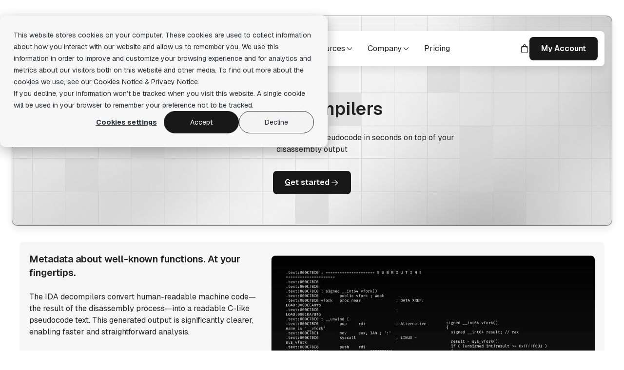

--- FILE ---
content_type: text/html; charset=UTF-8
request_url: https://hex-rays.com/decompiler
body_size: 22524
content:
<!doctype html><html lang="en"><head>
    <meta charset="utf-8">
    <title>IDA Decompilers: Clear Pseudocode for Binary Analysis</title>
    
    <link rel="shortcut icon" href="https://hex-rays.com/hubfs/Ico-logo.png">
    <meta name="description" content="Transform complex machine code into readable C-like pseudocode. No more time-consuming assembly language learning. Make binary analysis straightforward.">
    
    
    <meta name="viewport" content="width=device-width, initial-scale=1">

    
    <meta property="og:description" content="Transform complex machine code into readable C-like pseudocode. No more time-consuming assembly language learning. Make binary analysis straightforward.">
    <meta property="og:title" content="IDA Decompilers: Clear Pseudocode for Binary Analysis">
    <meta name="twitter:description" content="Transform complex machine code into readable C-like pseudocode. No more time-consuming assembly language learning. Make binary analysis straightforward.">
    <meta name="twitter:title" content="IDA Decompilers: Clear Pseudocode for Binary Analysis">

    

    

    <style>
a.cta_button{-moz-box-sizing:content-box !important;-webkit-box-sizing:content-box !important;box-sizing:content-box !important;vertical-align:middle}.hs-breadcrumb-menu{list-style-type:none;margin:0px 0px 0px 0px;padding:0px 0px 0px 0px}.hs-breadcrumb-menu-item{float:left;padding:10px 0px 10px 10px}.hs-breadcrumb-menu-divider:before{content:'›';padding-left:10px}.hs-featured-image-link{border:0}.hs-featured-image{float:right;margin:0 0 20px 20px;max-width:50%}@media (max-width: 568px){.hs-featured-image{float:none;margin:0;width:100%;max-width:100%}}.hs-screen-reader-text{clip:rect(1px, 1px, 1px, 1px);height:1px;overflow:hidden;position:absolute !important;width:1px}
</style>

<link rel="stylesheet" href="https://hex-rays.com/hubfs/hub_generated/template_assets/1/230221137125/1768835853329/template_main.min.css">
<link rel="stylesheet" href="https://hex-rays.com/hubfs/hub_generated/template_assets/1/230221137127/1768835853170/template_theme.min.css">
<link rel="stylesheet" href="https://7052064.fs1.hubspotusercontent-na1.net/hubfs/7052064/hub_generated/module_assets/1/-2712622/1768832523524/module_search_input.min.css">

<style>
  #hs_cos_wrapper_site_search .hs-search-field__bar>form { border-radius:px; }

#hs_cos_wrapper_site_search .hs-search-field__bar>form>label {}

#hs_cos_wrapper_site_search .hs-search-field__bar>form>.hs-search-field__input { border-radius:px; }

#hs_cos_wrapper_site_search .hs-search-field__button { border-radius:px; }

#hs_cos_wrapper_site_search .hs-search-field__button:hover,
#hs_cos_wrapper_site_search .hs-search-field__button:focus {}

#hs_cos_wrapper_site_search .hs-search-field__button:active {}

#hs_cos_wrapper_site_search .hs-search-field--open .hs-search-field__suggestions { border-radius:px; }

#hs_cos_wrapper_site_search .hs-search-field--open .hs-search-field__suggestions a {}

#hs_cos_wrapper_site_search .hs-search-field--open .hs-search-field__suggestions a:hover {}

</style>

<link rel="stylesheet" href="https://hex-rays.com/hubfs/hub_generated/module_assets/1/230223993041/1747209939133/module_FAQs.min.css">
<link rel="stylesheet" href="https://hex-rays.com/hubfs/hub_generated/module_assets/1/230260238548/1747145592243/module_Footer.min.css">
<!-- Editor Styles -->
<style id="hs_editor_style" type="text/css">
.dnd_area_1-row-0-max-width-section-centering > .row-fluid {
  max-width: 1332px !important;
  margin-left: auto !important;
  margin-right: auto !important;
}
/* HubSpot Non-stacked Media Query Styles */
@media (min-width:768px) {
  .dnd_area_1-row-0-vertical-alignment > .row-fluid {
    display: -ms-flexbox !important;
    -ms-flex-direction: row;
    display: flex !important;
    flex-direction: row;
  }
  .dnd_area_1-row-1-vertical-alignment > .row-fluid {
    display: -ms-flexbox !important;
    -ms-flex-direction: row;
    display: flex !important;
    flex-direction: row;
  }
  .dnd_area_1-row-2-vertical-alignment > .row-fluid {
    display: -ms-flexbox !important;
    -ms-flex-direction: row;
    display: flex !important;
    flex-direction: row;
  }
  .dnd_area_1-row-3-vertical-alignment > .row-fluid {
    display: -ms-flexbox !important;
    -ms-flex-direction: row;
    display: flex !important;
    flex-direction: row;
  }
  .dnd_area_1-row-4-vertical-alignment > .row-fluid {
    display: -ms-flexbox !important;
    -ms-flex-direction: row;
    display: flex !important;
    flex-direction: row;
  }
  .dnd_area_1-row-5-vertical-alignment > .row-fluid {
    display: -ms-flexbox !important;
    -ms-flex-direction: row;
    display: flex !important;
    flex-direction: row;
  }
  .dnd_area_1-row-6-vertical-alignment > .row-fluid {
    display: -ms-flexbox !important;
    -ms-flex-direction: row;
    display: flex !important;
    flex-direction: row;
  }
  .dnd_area_1-row-7-vertical-alignment > .row-fluid {
    display: -ms-flexbox !important;
    -ms-flex-direction: row;
    display: flex !important;
    flex-direction: row;
  }
  .dnd_area_1-row-8-vertical-alignment > .row-fluid {
    display: -ms-flexbox !important;
    -ms-flex-direction: row;
    display: flex !important;
    flex-direction: row;
  }
  .dnd_area_1-row-9-vertical-alignment > .row-fluid {
    display: -ms-flexbox !important;
    -ms-flex-direction: row;
    display: flex !important;
    flex-direction: row;
  }
  .dnd_area_1-dnd_partial-1-column-1-vertical-alignment {
    display: -ms-flexbox !important;
    -ms-flex-direction: column !important;
    -ms-flex-pack: center !important;
    display: flex !important;
    flex-direction: column !important;
    justify-content: center !important;
  }
  .dnd_area_1-dnd_partial-1-column-1-vertical-alignment > div {
    flex-shrink: 0 !important;
  }
  .dnd_area_1-dnd_partial-2-column-1-vertical-alignment {
    display: -ms-flexbox !important;
    -ms-flex-direction: column !important;
    -ms-flex-pack: center !important;
    display: flex !important;
    flex-direction: column !important;
    justify-content: center !important;
  }
  .dnd_area_1-dnd_partial-2-column-1-vertical-alignment > div {
    flex-shrink: 0 !important;
  }
  .dnd_area_1-dnd_partial-2-column-1-row-0-vertical-alignment > .row-fluid {
    display: -ms-flexbox !important;
    -ms-flex-direction: row;
    display: flex !important;
    flex-direction: row;
  }
  .dnd_area_1-dnd_partial-2-column-6-vertical-alignment {
    display: -ms-flexbox !important;
    -ms-flex-direction: column !important;
    -ms-flex-pack: center !important;
    display: flex !important;
    flex-direction: column !important;
    justify-content: center !important;
  }
  .dnd_area_1-dnd_partial-2-column-6-vertical-alignment > div {
    flex-shrink: 0 !important;
  }
  .dnd_area_1-dnd_partial-2-column-2-vertical-alignment {
    display: -ms-flexbox !important;
    -ms-flex-direction: column !important;
    -ms-flex-pack: center !important;
    display: flex !important;
    flex-direction: column !important;
    justify-content: center !important;
  }
  .dnd_area_1-dnd_partial-2-column-2-vertical-alignment > div {
    flex-shrink: 0 !important;
  }
  .dnd_area_1-dnd_partial-3-column-1-vertical-alignment {
    display: -ms-flexbox !important;
    -ms-flex-direction: column !important;
    -ms-flex-pack: center !important;
    display: flex !important;
    flex-direction: column !important;
    justify-content: center !important;
  }
  .dnd_area_1-dnd_partial-3-column-1-vertical-alignment > div {
    flex-shrink: 0 !important;
  }
  .dnd_area_1-column-4-vertical-alignment {
    display: -ms-flexbox !important;
    -ms-flex-direction: column !important;
    -ms-flex-pack: start !important;
    display: flex !important;
    flex-direction: column !important;
    justify-content: flex-start !important;
  }
  .dnd_area_1-column-4-vertical-alignment > div {
    flex-shrink: 0 !important;
  }
  .dnd_area_1-dnd_partial-6-column-1-vertical-alignment {
    display: -ms-flexbox !important;
    -ms-flex-direction: column !important;
    -ms-flex-pack: start !important;
    display: flex !important;
    flex-direction: column !important;
    justify-content: flex-start !important;
  }
  .dnd_area_1-dnd_partial-6-column-1-vertical-alignment > div {
    flex-shrink: 0 !important;
  }
  .dnd_area_1-dnd_partial-6-column-1-row-1-vertical-alignment > .row-fluid {
    display: -ms-flexbox !important;
    -ms-flex-direction: row;
    display: flex !important;
    flex-direction: row;
  }
  .dnd_area_1-dnd_partial-6-column-7-vertical-alignment {
    display: -ms-flexbox !important;
    -ms-flex-direction: column !important;
    -ms-flex-pack: start !important;
    display: flex !important;
    flex-direction: column !important;
    justify-content: flex-start !important;
  }
  .dnd_area_1-dnd_partial-6-column-7-vertical-alignment > div {
    flex-shrink: 0 !important;
  }
  .dnd_area_1-dnd_partial-6-column-3-vertical-alignment {
    display: -ms-flexbox !important;
    -ms-flex-direction: column !important;
    -ms-flex-pack: start !important;
    display: flex !important;
    flex-direction: column !important;
    justify-content: flex-start !important;
  }
  .dnd_area_1-dnd_partial-6-column-3-vertical-alignment > div {
    flex-shrink: 0 !important;
  }
  .dnd_area_1-column-7-vertical-alignment {
    display: -ms-flexbox !important;
    -ms-flex-direction: column !important;
    -ms-flex-pack: start !important;
    display: flex !important;
    flex-direction: column !important;
    justify-content: flex-start !important;
  }
  .dnd_area_1-column-7-vertical-alignment > div {
    flex-shrink: 0 !important;
  }
  .dnd_area_1-dnd_partial-9-column-1-vertical-alignment {
    display: -ms-flexbox !important;
    -ms-flex-direction: column !important;
    -ms-flex-pack: center !important;
    display: flex !important;
    flex-direction: column !important;
    justify-content: center !important;
  }
  .dnd_area_1-dnd_partial-9-column-1-vertical-alignment > div {
    flex-shrink: 0 !important;
  }
  .dnd_area_1-dnd_partial-10-column-1-vertical-alignment {
    display: -ms-flexbox !important;
    -ms-flex-direction: column !important;
    -ms-flex-pack: center !important;
    display: flex !important;
    flex-direction: column !important;
    justify-content: center !important;
  }
  .dnd_area_1-dnd_partial-10-column-1-vertical-alignment > div {
    flex-shrink: 0 !important;
  }
  .dnd_area_1-dnd_partial-11-column-1-vertical-alignment {
    display: -ms-flexbox !important;
    -ms-flex-direction: column !important;
    -ms-flex-pack: center !important;
    display: flex !important;
    flex-direction: column !important;
    justify-content: center !important;
  }
  .dnd_area_1-dnd_partial-11-column-1-vertical-alignment > div {
    flex-shrink: 0 !important;
  }
  .dnd_area_1-dnd_partial-12-column-1-vertical-alignment {
    display: -ms-flexbox !important;
    -ms-flex-direction: column !important;
    -ms-flex-pack: center !important;
    display: flex !important;
    flex-direction: column !important;
    justify-content: center !important;
  }
  .dnd_area_1-dnd_partial-12-column-1-vertical-alignment > div {
    flex-shrink: 0 !important;
  }
}
/* HubSpot Styles (default) */
.dnd_area_1-row-1-margin {
  margin-top: 32px !important;
}
.dnd_area_1-row-3-margin {
  margin-top: 32px !important;
}
.dnd_area_1-row-7-padding {
  padding-top: 64px !important;
  padding-bottom: 32px !important;
  padding-left: 20px !important;
  padding-right: 20px !important;
}
.dnd_area_1-dnd_partial-2-column-1-row-0-padding {
  padding-top: 20px !important;
  padding-bottom: 20px !important;
  padding-left: 20px !important;
  padding-right: 20px !important;
}
.dnd_area_1-dnd_partial-2-column-1-row-0-background-layers {
  background-image: linear-gradient(rgba(246, 246, 246, 1), rgba(246, 246, 246, 1)) !important;
  background-position: left top !important;
  background-size: auto !important;
  background-repeat: no-repeat !important;
}
.dnd_area_1-dnd_partial-2-column-2-row-2-margin {
  margin-top: 20px !important;
}
.dnd_area_1-dnd_partial-6-column-1-row-0-margin {
  margin-bottom: 32px !important;
}
.dnd_area_1-dnd_partial-6-column-7-row-0-margin {
  margin-bottom: 24px !important;
}
.dnd_area_1-dnd_partial-6-column-7-row-2-margin {
  margin-top: 24px !important;
}
.dnd_area_1-dnd_partial-6-column-3-row-0-margin {
  margin-bottom: 24px !important;
}
.dnd_area_1-dnd_partial-6-column-3-row-2-margin {
  margin-top: 24px !important;
}
.dnd_area_1-dnd_partial-10-column-1-row-1-margin {
  margin-bottom: 32px !important;
}
.dnd_area_1-dnd_partial-11-column-1-row-0-margin {
  margin-bottom: 32px !important;
}
.dnd_area_1-dnd_partial-11-column-1-row-2-margin {
  margin-top: 32px !important;
}
</style>
<style>
  @font-face {
    font-family: "Geist";
    font-weight: 700;
    font-style: normal;
    font-display: swap;
    src: url("/_hcms/googlefonts/Geist/700.woff2") format("woff2"), url("/_hcms/googlefonts/Geist/700.woff") format("woff");
  }
  @font-face {
    font-family: "Geist";
    font-weight: 600;
    font-style: normal;
    font-display: swap;
    src: url("/_hcms/googlefonts/Geist/600.woff2") format("woff2"), url("/_hcms/googlefonts/Geist/600.woff") format("woff");
  }
  @font-face {
    font-family: "Geist";
    font-weight: 400;
    font-style: normal;
    font-display: swap;
    src: url("/_hcms/googlefonts/Geist/regular.woff2") format("woff2"), url("/_hcms/googlefonts/Geist/regular.woff") format("woff");
  }
  @font-face {
    font-family: "Geist";
    font-weight: 700;
    font-style: normal;
    font-display: swap;
    src: url("/_hcms/googlefonts/Geist/700.woff2") format("woff2"), url("/_hcms/googlefonts/Geist/700.woff") format("woff");
  }
  @font-face {
    font-family: "Inter";
    font-weight: 400;
    font-style: normal;
    font-display: swap;
    src: url("/_hcms/googlefonts/Inter/regular.woff2") format("woff2"), url("/_hcms/googlefonts/Inter/regular.woff") format("woff");
  }
  @font-face {
    font-family: "Inter";
    font-weight: 700;
    font-style: normal;
    font-display: swap;
    src: url("/_hcms/googlefonts/Inter/700.woff2") format("woff2"), url("/_hcms/googlefonts/Inter/700.woff") format("woff");
  }
  @font-face {
    font-family: "Geist Mono";
    font-weight: 400;
    font-style: normal;
    font-display: swap;
    src: url("/_hcms/googlefonts/Geist_Mono/regular.woff2") format("woff2"), url("/_hcms/googlefonts/Geist_Mono/regular.woff") format("woff");
  }
  @font-face {
    font-family: "Geist Mono";
    font-weight: 700;
    font-style: normal;
    font-display: swap;
    src: url("/_hcms/googlefonts/Geist_Mono/700.woff2") format("woff2"), url("/_hcms/googlefonts/Geist_Mono/700.woff") format("woff");
  }
</style>

    <script src="https://code.jquery.com/jquery-3.7.1.js"></script>

  <script data-search_input-config="config_site_search" type="application/json">
  {
    "autosuggest_results_message": "Results for \u201C[[search_term]]\u201D",
    "autosuggest_no_results_message": "There are no autosuggest results for \u201C[[search_term]]\u201D",
    "sr_empty_search_field_message": "There are no suggestions because the search field is empty.",
    "sr_autosuggest_results_message": "There are currently [[number_of_results]] auto-suggested results for [[search_term]]. Navigate to the results list by pressing the down arrow key, or press return to search for all results.",
    "sr_search_field_aria_label": "This is a search field with an auto-suggest feature attached.",
    "sr_search_button_aria_label": "Search"
  }
  </script>

  <script id="hs-search-input__valid-content-types" type="application/json">
    [
      
        "SITE_PAGE",
      
        "LANDING_PAGE",
      
        "BLOG_POST",
      
        "LISTING_PAGE",
      
        "KNOWLEDGE_ARTICLE",
      
        "HS_CASE_STUDY"
      
    ]
  </script>



    
<!--  Added by GoogleAnalytics4 integration -->
<script>
var _hsp = window._hsp = window._hsp || [];
window.dataLayer = window.dataLayer || [];
function gtag(){dataLayer.push(arguments);}

var useGoogleConsentModeV2 = true;
var waitForUpdateMillis = 1000;


if (!window._hsGoogleConsentRunOnce) {
  window._hsGoogleConsentRunOnce = true;

  gtag('consent', 'default', {
    'ad_storage': 'denied',
    'analytics_storage': 'denied',
    'ad_user_data': 'denied',
    'ad_personalization': 'denied',
    'wait_for_update': waitForUpdateMillis
  });

  if (useGoogleConsentModeV2) {
    _hsp.push(['useGoogleConsentModeV2'])
  } else {
    _hsp.push(['addPrivacyConsentListener', function(consent){
      var hasAnalyticsConsent = consent && (consent.allowed || (consent.categories && consent.categories.analytics));
      var hasAdsConsent = consent && (consent.allowed || (consent.categories && consent.categories.advertisement));

      gtag('consent', 'update', {
        'ad_storage': hasAdsConsent ? 'granted' : 'denied',
        'analytics_storage': hasAnalyticsConsent ? 'granted' : 'denied',
        'ad_user_data': hasAdsConsent ? 'granted' : 'denied',
        'ad_personalization': hasAdsConsent ? 'granted' : 'denied'
      });
    }]);
  }
}

gtag('js', new Date());
gtag('set', 'developer_id.dZTQ1Zm', true);
gtag('config', 'G-Y2G1VBHRDB');
</script>
<script async src="https://www.googletagmanager.com/gtag/js?id=G-Y2G1VBHRDB"></script>

<!-- /Added by GoogleAnalytics4 integration -->

    <link rel="canonical" href="https://hex-rays.com/decompiler">

<!-- Hotjar Tracking Code for https://hex-rays.com -->
<script>
  $(document).ready(function() { 
    if ($('.hs-inline-edit').length === 0) {
      (function(h,o,t,j,a,r){
        h.hj=h.hj||function(){(h.hj.q=h.hj.q||[]).push(arguments)};
        h._hjSettings={hjid:5130713,hjsv:6};
        a=o.getElementsByTagName('head')[0];
        r=o.createElement('script');r.async=1;
        r.src=t+h._hjSettings.hjid+j+h._hjSettings.hjsv;
        a.appendChild(r);
      })(window,document,'https://static.hotjar.com/c/hotjar-','.js?sv=');
    }
  });
</script>
<link rel="stylesheet" href="https://sets.hugeicons.com/7v2rm862ty6.css" crossorigin="anonymous">
<meta property="og:image" content="https://hex-rays.com/hubfs/og.jpg">
<meta property="og:image:width" content="2400">
<meta property="og:image:height" content="1260">
<meta property="og:image:alt" content="IDA Decompilers: Clear Pseudocode for Binary Analysis">
<meta name="twitter:image" content="https://hex-rays.com/hubfs/og.jpg">
<meta name="twitter:image:alt" content="IDA Decompilers: Clear Pseudocode for Binary Analysis">

<meta property="og:url" content="https://hex-rays.com/decompiler">
<meta name="twitter:card" content="summary_large_image">
<meta http-equiv="content-language" content="en">






    
    
    
    <script src=""></script>
    <script src=""></script>
    <script src=""></script>
<!--     <link rel="stylesheet" href="https://sets.hugeicons.com/7v2rm862ty6.css" crossorigin="anonymous"> -->
  <meta name="generator" content="HubSpot"></head>

  <body>
    <div class="page-wrapper wp-layout">
      <div class="body-wrapper   hs-content-id-236685015260 hs-site-page page ">
        
        <div data-global-resource-path="hex-rays-corporate-website-2025/templates/partials/navigation.html"><!-- Begin partial -->
<nav class="navigation-wrapper">
  <div class="container">
    <div class="navigation nav-desktop">
      <div class="level-0">
        <div class="logo">
          
          <span id="hs_cos_wrapper_nav_" class="hs_cos_wrapper hs_cos_wrapper_widget hs_cos_wrapper_type_logo" style="" data-hs-cos-general-type="widget" data-hs-cos-type="logo"><a href="https://hex-rays.com" id="hs-link-nav_" style="border-width:0px;border:0px;"><img src="https://hex-rays.com/hubfs/logo.svg" class="hs-image-widget " height="44" style="height: auto;width:180px;border-width:0px;border:0px;" width="180" alt="logo" title="logo" loading=""></a></span>
        </div>
        <div class="top-level-menu-wrapper">
          <ul class="top-level-menu">
            
            
            
            <li data-submenu="submenu-1" class="top-level-menu-link has-submenu">
              
                <div href="" class="text-primary">
                Products
                
                <i class="hgi hgi-stroke hgi-arrow-down-01"></i>
                
              </div>
              
            </li>
            
            
            
            <li data-submenu="submenu-2" class="top-level-menu-link has-submenu">
              
                <div href="" class="text-primary">
                Case studies
                
                <i class="hgi hgi-stroke hgi-arrow-down-01"></i>
                
              </div>
              
            </li>
            
            
            
            <li data-submenu="submenu-3" class="top-level-menu-link has-submenu">
              
                <div href="" class="text-primary">
                Resources
                
                <i class="hgi hgi-stroke hgi-arrow-down-01"></i>
                
              </div>
              
            </li>
            
            
            
            <li data-submenu="submenu-4" class="top-level-menu-link has-submenu">
              
                <div href="" class="text-primary">
                Company
                
                <i class="hgi hgi-stroke hgi-arrow-down-01"></i>
                
              </div>
              
            </li>
            
            
            
            <li class="top-level-menu-link ">
              
              <a href="https://hex-rays.com/pricing" class="text-primary">
                Pricing
                
              </a>
              
            </li>
            
          </ul>
          <div class="menu-indicator"></div>
        </div>
        <div class="actions">
          
          

          <a href="https://my.hex-rays.com/shop" class="hgi hgi-stroke hgi-shopping-basket-01" id="store-link">
          </a>
          
          
          <span class="site-global-search hgi hgi-solid hgi-search-01" id="site-search"></span>
          <a href="https://my.hex-rays.com/" class="primary-button">
            My Account
          </a>
        </div>
      </div>
      <div class="submenus-wrapper">
        <div class="submenus">
          
          
          <div id="submenu-1" class="submenu columns-4">
            
            <div class="column column-1 border-right">
              
              
              <div class="nav-link-wrapper">
                
                
                <a href="https://hex-rays.com/ida-pro">
                  IDA Pro
                  <p class="text-secondary">State-of-the-art, binary code analysis tool</p>
                  
                </a>
              </div>
              
              <div class="nav-link-wrapper">
                
                
                <a href="https://hex-rays.com/ida-home">
                  IDA Home
                  <p class="text-secondary">Affordable tool for reverse engineering hobbyists</p>
                  
                </a>
              </div>
              
              <div class="nav-link-wrapper">
                
                
                <a href="https://hex-rays.com/ida-free">
                  IDA Free
                  <p class="text-secondary">Lightweight IDA at no cost to evaluate basic features</p>
                  
                </a>
              </div>
              
              <div class="nav-link-wrapper">
                
                
                <a href="https://hex-rays.com/classroom">
                  IDA Classroom
                  <p class="text-secondary">Powerful IDA for education providers and universities</p>
                  
                </a>
              </div>
              
              <div class="nav-link-wrapper">
                
                
                <a href="https://hex-rays.com/ida-pro-oem">
                  IDA Pro OEM
                  <p class="text-secondary">The license you need to sell software or SaaS based on IDA</p>
                  
                </a>
              </div>
              
            </div>
            
            <div class="column column-2 ">
              <p class="col-title text-gray-7">Features</p>
              
              <div class="nav-link-wrapper">
                
                
                <a href="https://hex-rays.com/decompiler">
                  Decompilers
                  <p class="text-secondary">Easily readable pseudocode to enhance your binary analysis</p>
                  
                </a>
              </div>
              
              <div class="nav-link-wrapper">
                
                
                <a href="https://hex-rays.com/lumina">
                  Private Lumina Add-on
                  <p class="text-secondary">Fast function recognition within your organization</p>
                  
                </a>
              </div>
              
              <div class="nav-link-wrapper">
                
                
                <a href="https://hex-rays.com/teams">
                  Teams Add-on
                  <p class="text-secondary">Collaborative reverse engineering</p>
                  
                </a>
              </div>
              
            </div>
            
            <div class="column column-3 ">
              <p class="col-title text-gray-7">Others</p>
              
              <div class="nav-link-wrapper">
                
                
                <a href="https://hex-rays.com/training">
                  Training courses
                  <p class="text-secondary">Expert-level courses for mastering complex reverse engineering techniques.</p>
                  
                </a>
              </div>
              
            </div>
            
            <div class="column column-4 highlight">
              <p class="col-title text-gray-7">Help</p>
              
              <div class="nav-link-wrapper">
                
                
                <a href="https://hex-rays.com/faqs">
                  FAQs
                  <p class="text-secondary">Commonly asked questions and their answers.</p>
                  <i class="hgi hgi-stroke hgi-arrow-right-02"></i>
                </a>
              </div>
              
              <div class="nav-link-wrapper">
                
                
                <a href="https://docs.hex-rays.com" target="_blank" rel="noopener">
                  Documentation
                  <p class="text-secondary">Comprehensive user guides and technical documentation.</p>
                  <i class="hgi hgi-stroke hgi-arrow-right-02"></i>
                </a>
              </div>
              
              <div class="nav-link-wrapper">
                
                
                <a href="https://hex-rays.com/partners">
                  Our reseller partners
                  <p class="text-secondary">Information about our official reseller partners.</p>
                  <i class="hgi hgi-stroke hgi-arrow-right-02"></i>
                </a>
              </div>
              
            </div>
            
          </div>
          
          
          
          <div id="submenu-2" class="submenu columns-3">
            
            <div class="column column-1 ">
              
              
              <div class="nav-link-wrapper">
                
                
                <a href="https://hex-rays.com/case-studies/digital-forensics">
                  Malware analysis &amp; Digital forensics
                  <p class="text-secondary">Digital forensic investigations occur when a system is compromised by malicious software.</p>
                  
                </a>
              </div>
              
              <div class="nav-link-wrapper">
                
                
                <a href="https://hex-rays.com/case-studies/penetration-testing">
                  Vulnerability research &amp; Penetration testing
                  <p class="text-secondary">There is a strong incentive for software developers to attack their own software for the purpose of hardening security.</p>
                  
                </a>
              </div>
              
              <div class="nav-link-wrapper">
                
                
                <a href="https://hex-rays.com/case-studies/intellectual-property">
                  Intellectual property
                  <p class="text-secondary">Intellectual property is an essential asset of many companies.</p>
                  
                </a>
              </div>
              
            </div>
            
            <div class="column column-2 ">
              
              
              <div class="nav-link-wrapper">
                
                
                <a href="https://hex-rays.com/case-studies/dynamic-analysis-and-debugging">
                  Dynamic Analysis &amp; Debugging
                  <p class="text-secondary">Disassembling a computer program can reveal a great deal about its behavior, but there are many ways to limit the usefulness of the raw disassembly.</p>
                  
                </a>
              </div>
              
              <div class="nav-link-wrapper">
                
                
                <a href="https://hex-rays.com/case-studies/automotive-security">
                  Automotive security
                  <p class="text-secondary">Modern vehicles are rolling software ecosystems. They are now more reliant on firmware running on microcontrollers instead of pure hardware like in the past.</p>
                  
                </a>
              </div>
              
              <div class="nav-link-wrapper">
                
                
                <a href="https://hex-rays.com/case-studies/interoperability">
                  Interoperability
                  <p class="text-secondary">Information is rarely produced and consumed strictly inside an application.</p>
                  
                </a>
              </div>
              
              <div class="nav-link-wrapper">
                
                
                <a href="https://hex-rays.com/case-studies">
                  See all case studies
                  
                  
                </a>
              </div>
              
            </div>
            
            <div class="column column-3 highlight">
              <p class="col-title text-gray-7">Help</p>
              
              <div class="nav-link-wrapper">
                
                
                <a href="https://hex-rays.com/pricing">
                  Pricing
                  <p class="text-secondary">Information on our product pricing and available plans.</p>
                  <i class="hgi hgi-stroke hgi-arrow-right-02"></i>
                </a>
              </div>
              
              <div class="nav-link-wrapper">
                
                
                <a href="https://hex-rays.com/faqs">
                  FAQs
                  <p class="text-secondary">Commonly asked questions and their answers.</p>
                  <i class="hgi hgi-stroke hgi-arrow-right-02"></i>
                </a>
              </div>
              
              <div class="nav-link-wrapper">
                
                
                <a href="https://hex-rays.com/partners">
                  Our reseller partners
                  <p class="text-secondary">Information about our official reseller partners.</p>
                  <i class="hgi hgi-stroke hgi-arrow-right-02"></i>
                </a>
              </div>
              
            </div>
            
          </div>
          
          
          
          <div id="submenu-3" class="submenu columns-4">
            
            <div class="column column-1 ">
              <p class="col-title text-gray-7">Learn &amp; Connect</p>
              
              <div class="nav-link-wrapper">
                
                
                <a href="https://docs.hex-rays.com" target="_blank" rel="noopener">
                  Documentation
                  <p class="text-secondary">Comprehensive user guides and technical documentation.</p>
                  
                </a>
              </div>
              
              <div class="nav-link-wrapper">
                
                
                <a href="https://hex-rays.com/blog">
                  Blog
                  <p class="text-secondary">Insights, updates, and articles from the Hex-Rays team.</p>
                  
                </a>
              </div>
              
              <div class="nav-link-wrapper">
                
                
                <a href="https://community.hex-rays.com/" target="_blank" rel="noopener">
                  Forum
                  <p class="text-secondary">Participate in our forum for questions and community support.</p>
                  
                </a>
              </div>
              
            </div>
            
            <div class="column column-2 ">
              <p class="col-title text-gray-7">Incentives</p>
              
              <div class="nav-link-wrapper">
                
                
                <a href="https://hex-rays.com/beta-program">
                  Beta Program
                  <p class="text-secondary">Be first to try new features and shape the outcome.</p>
                  
                </a>
              </div>
              
              <div class="nav-link-wrapper">
                
                
                <a href="https://hex-rays.com/bug-bounty">
                  Bug Bounty
                  <p class="text-secondary">Report security vulnerabilities and earn rewards for your contributions.</p>
                  
                </a>
              </div>
              
              <div class="nav-link-wrapper">
                
                
                <a href="https://hex-rays.com/ctf-sponsorship-program">
                  CTF Sponsorship Program
                  <p class="text-secondary">You’re hosting a competition or competing on the world stage, we want to help.</p>
                  
                </a>
              </div>
              
              <div class="nav-link-wrapper">
                
                
                <a href="https://hex-rays.com/classroom">
                  Classroom Program
                  <p class="text-secondary">Academia and education providers can take advantage of IDA with attractive discounts.</p>
                  
                </a>
              </div>
              
              <div class="nav-link-wrapper">
                
                
                <a href="https://hex-rays.com/contributor-program">
                  Contributor Program
                  <p class="text-secondary">Become a contributor who designs, builds, and maintains IDA plugins, applications, and content.</p>
                  
                </a>
              </div>
              
            </div>
            
            <div class="column column-3 ">
              <p class="col-title text-gray-7">Supercharge</p>
              
              <div class="nav-link-wrapper">
                
                
                <a href="https://plugins.hex-rays.com/">
                  Community Plugins
                  <p class="text-secondary">Enhance IDA with a variety of plugins.</p>
                  
                </a>
              </div>
              
              <div class="nav-link-wrapper">
                
                
                <a href="https://hex-rays.com/plugin-contest">
                  Plugin Contest 
                  <p class="text-secondary">Awarding innovation in the IDA community with cash and prizes.</p>
                  
                </a>
              </div>
              
              <div class="nav-link-wrapper">
                
                
                <a href="https://github.com/HexRaysSA" target="_blank" rel="noopener">
                  Open-Source Projects
                  <p class="text-secondary">Official Hex-Rays open-source projects and SDK.</p>
                  
                </a>
              </div>
              
            </div>
            
            <div class="column column-4 highlight">
              <p class="col-title text-gray-7">Help</p>
              
              <div class="nav-link-wrapper">
                
                
                <a href="https://hex-rays.com/faqs">
                  FAQs
                  <p class="text-secondary">Commonly asked questions and their answers.</p>
                  <i class="hgi hgi-stroke hgi-arrow-right-02"></i>
                </a>
              </div>
              
              <div class="nav-link-wrapper">
                
                
                <a href="https://my.hex-rays.com/download-center" target="_blank" rel="noopener">
                  Download center
                  <p class="text-secondary">Access and download the latest versions of SDKs &amp; utilities.</p>
                  <i class="hgi hgi-stroke hgi-arrow-right-02"></i>
                </a>
              </div>
              
              <div class="nav-link-wrapper">
                
                
                <a href="https://hex-rays.com/partners">
                  Our reseller partners
                  <p class="text-secondary">Information about our official reseller partners.</p>
                  <i class="hgi hgi-stroke hgi-arrow-right-02"></i>
                </a>
              </div>
              
            </div>
            
          </div>
          
          
          
          <div id="submenu-4" class="submenu columns-3">
            
            <div class="column column-1 ">
              <p class="col-title text-gray-7">Company</p>
              
              <div class="nav-link-wrapper">
                
                
                <a href="https://hex-rays.com/about-us">
                  About us
                  <p class="text-secondary">Discover Hex-Rays’ journey in revolutionizing binary analysis and supporting cybersecurity professionals worldwide.</p>
                  
                </a>
              </div>
              
              <div class="nav-link-wrapper">
                
                
                <a href="https://hex-rays.com/careers">
                  Careers
                  <p class="text-secondary">Join our team of experts and contribute to advancing reverse engineering and cybersecurity tools.</p>
                  
                </a>
              </div>
              
              <div class="nav-link-wrapper">
                
                
                <a href="https://hex-rays.com/contact">
                  Contact us
                  <p class="text-secondary">Do you need advice in selecting the right plan or managing your account?</p>
                  
                </a>
              </div>
              
            </div>
            
            <div class="column column-2 ">
              <p class="col-title text-gray-7">Legal</p>
              
              <div class="nav-link-wrapper">
                
                
                <a href="https://hex-rays.com/privacy-policy">
                  Privacy policy
                  <p class="text-secondary">Learn how we prioritize and protect your data and ensure transparency in our practices.</p>
                  
                </a>
              </div>
              
              <div class="nav-link-wrapper">
                
                
                <a href="https://hex-rays.com/terms">
                  Terms of use
                  <p class="text-secondary">Understand the guidelines and conditions for using our products and services effectively.</p>
                  
                </a>
              </div>
              
              <div class="nav-link-wrapper">
                
                
                <a href="https://hex-rays.com/cookies-notice">
                  Cookies notice
                  
                  
                </a>
              </div>
              
            </div>
            
            <div class="column column-3 highlight">
              <p class="col-title text-gray-7">Help</p>
              
              <div class="nav-link-wrapper">
                
                
                <a href="https://hex-rays.com/contact">
                  General questions?
                  <p class="text-secondary">Do you need advice in selecting the right plan or managing your account?</p>
                  <i class="hgi hgi-stroke hgi-arrow-right-02"></i>
                </a>
              </div>
              
              <div class="nav-link-wrapper">
                
                
                <a href="https://support.hex-rays.com/" target="_blank" rel="noopener">
                  Need Support?
                  <p class="text-secondary">Open a support ticket to request assistance from our support team.</p>
                  <i class="hgi hgi-stroke hgi-arrow-right-02"></i>
                </a>
              </div>
              
            </div>
            
          </div>
          
          
          
          
        </div>
      </div>
    </div>

    <div class="navigation nav-mobile">
      <div class="level-0">
        <div class="logo">
          
          <span id="hs_cos_wrapper_nav_" class="hs_cos_wrapper hs_cos_wrapper_widget hs_cos_wrapper_type_logo" style="" data-hs-cos-general-type="widget" data-hs-cos-type="logo"><a href="https://hex-rays.com" id="hs-link-nav_" style="border-width:0px;border:0px;"><img src="https://hex-rays.com/hubfs/logo.svg" class="hs-image-widget " height="44" style="height: auto;width:180px;border-width:0px;border:0px;" width="180" alt="logo" title="logo" loading=""></a></span>
        </div>

        <div class="menu-btn-wrapper">
          <div class="menu-btn">
            <span></span>
          </div>
        </div>

      </div>
      <div class="level-1">
        <ul>
          
          
          
          <li data-submenu="submenu-1" class="top-level-menu-link has-submenu">
            
            <a href="https://my.hex-rays.com/" class="text-primary">
              Products
              
              <i class="hgi hgi-stroke hgi-arrow-down-01"></i>
              
            </a>
            
            
            <div id="mobile-submenu-1" class="mobile-submenu">
              
              
              <div class="column column-1">
                
                
                <div class="nav-link-wrapper">
                  
                  
                  <a href="https://hex-rays.com/ida-pro">
                    IDA Pro
                    <p class="text-secondary">State-of-the-art, binary code analysis tool</p>
                    
                  </a>
                </div>
                
                <div class="nav-link-wrapper">
                  
                  
                  <a href="https://hex-rays.com/ida-home">
                    IDA Home
                    <p class="text-secondary">Affordable tool for reverse engineering hobbyists</p>
                    
                  </a>
                </div>
                
                <div class="nav-link-wrapper">
                  
                  
                  <a href="https://hex-rays.com/ida-free">
                    IDA Free
                    <p class="text-secondary">Lightweight IDA at no cost to evaluate basic features</p>
                    
                  </a>
                </div>
                
                <div class="nav-link-wrapper">
                  
                  
                  <a href="https://hex-rays.com/classroom">
                    IDA Classroom
                    <p class="text-secondary">Powerful IDA for education providers and universities</p>
                    
                  </a>
                </div>
                
                <div class="nav-link-wrapper">
                  
                  
                  <a href="https://hex-rays.com/ida-pro-oem">
                    IDA Pro OEM
                    <p class="text-secondary">The license you need to sell software or SaaS based on IDA</p>
                    
                  </a>
                </div>
                
              </div>
              
              
              
              <div class="column column-2">
                <p class="col-title text-gray-6">Features</p>
                
                <div class="nav-link-wrapper">
                  
                  
                  <a href="https://hex-rays.com/decompiler">
                    Decompilers
                    <p class="text-secondary">Easily readable pseudocode to enhance your binary analysis</p>
                    
                  </a>
                </div>
                
                <div class="nav-link-wrapper">
                  
                  
                  <a href="https://hex-rays.com/lumina">
                    Private Lumina Add-on
                    <p class="text-secondary">Fast function recognition within your organization</p>
                    
                  </a>
                </div>
                
                <div class="nav-link-wrapper">
                  
                  
                  <a href="https://hex-rays.com/teams">
                    Teams Add-on
                    <p class="text-secondary">Collaborative reverse engineering</p>
                    
                  </a>
                </div>
                
              </div>
              
              
              
              <div class="column column-3">
                <p class="col-title text-gray-6">Others</p>
                
                <div class="nav-link-wrapper">
                  
                  
                  <a href="https://hex-rays.com/training">
                    Training courses
                    <p class="text-secondary">Expert-level courses for mastering complex reverse engineering techniques.</p>
                    
                  </a>
                </div>
                
              </div>
              
              
              
              
            </div>
            
          </li>
          
          
          
          <li data-submenu="submenu-2" class="top-level-menu-link has-submenu">
            
            <a href="https://my.hex-rays.com/" class="text-primary">
              Case studies
              
              <i class="hgi hgi-stroke hgi-arrow-down-01"></i>
              
            </a>
            
            
            <div id="mobile-submenu-2" class="mobile-submenu">
              
              
              <div class="column column-1">
                
                
                <div class="nav-link-wrapper">
                  
                  
                  <a href="https://hex-rays.com/case-studies/digital-forensics">
                    Malware analysis &amp; Digital forensics
                    <p class="text-secondary">Digital forensic investigations occur when a system is compromised by malicious software.</p>
                    
                  </a>
                </div>
                
                <div class="nav-link-wrapper">
                  
                  
                  <a href="https://hex-rays.com/case-studies/penetration-testing">
                    Vulnerability research &amp; Penetration testing
                    <p class="text-secondary">There is a strong incentive for software developers to attack their own software for the purpose of hardening security.</p>
                    
                  </a>
                </div>
                
                <div class="nav-link-wrapper">
                  
                  
                  <a href="https://hex-rays.com/case-studies/intellectual-property">
                    Intellectual property
                    <p class="text-secondary">Intellectual property is an essential asset of many companies.</p>
                    
                  </a>
                </div>
                
              </div>
              
              
              
              <div class="column column-2">
                
                
                <div class="nav-link-wrapper">
                  
                  
                  <a href="https://hex-rays.com/case-studies/dynamic-analysis-and-debugging">
                    Dynamic Analysis &amp; Debugging
                    <p class="text-secondary">Disassembling a computer program can reveal a great deal about its behavior, but there are many ways to limit the usefulness of the raw disassembly.</p>
                    
                  </a>
                </div>
                
                <div class="nav-link-wrapper">
                  
                  
                  <a href="https://hex-rays.com/case-studies/automotive-security">
                    Automotive security
                    <p class="text-secondary">Modern vehicles are rolling software ecosystems. They are now more reliant on firmware running on microcontrollers instead of pure hardware like in the past.</p>
                    
                  </a>
                </div>
                
                <div class="nav-link-wrapper">
                  
                  
                  <a href="https://hex-rays.com/case-studies/interoperability">
                    Interoperability
                    <p class="text-secondary">Information is rarely produced and consumed strictly inside an application.</p>
                    
                  </a>
                </div>
                
                <div class="nav-link-wrapper">
                  
                  
                  <a href="https://hex-rays.com/case-studies">
                    See all case studies
                    
                    
                  </a>
                </div>
                
              </div>
              
              
              
              
            </div>
            
          </li>
          
          
          
          <li data-submenu="submenu-3" class="top-level-menu-link has-submenu">
            
            <a href="https://my.hex-rays.com/" class="text-primary">
              Resources
              
              <i class="hgi hgi-stroke hgi-arrow-down-01"></i>
              
            </a>
            
            
            <div id="mobile-submenu-3" class="mobile-submenu">
              
              
              <div class="column column-1">
                <p class="col-title text-gray-6">Learn &amp; Connect</p>
                
                <div class="nav-link-wrapper">
                  
                  
                  <a href="https://docs.hex-rays.com" target="_blank" rel="noopener">
                    Documentation
                    <p class="text-secondary">Comprehensive user guides and technical documentation.</p>
                    
                  </a>
                </div>
                
                <div class="nav-link-wrapper">
                  
                  
                  <a href="https://hex-rays.com/blog">
                    Blog
                    <p class="text-secondary">Insights, updates, and articles from the Hex-Rays team.</p>
                    
                  </a>
                </div>
                
                <div class="nav-link-wrapper">
                  
                  
                  <a href="https://community.hex-rays.com/" target="_blank" rel="noopener">
                    Forum
                    <p class="text-secondary">Participate in our forum for questions and community support.</p>
                    
                  </a>
                </div>
                
              </div>
              
              
              
              <div class="column column-2">
                <p class="col-title text-gray-6">Incentives</p>
                
                <div class="nav-link-wrapper">
                  
                  
                  <a href="https://hex-rays.com/beta-program">
                    Beta Program
                    <p class="text-secondary">Be first to try new features and shape the outcome.</p>
                    
                  </a>
                </div>
                
                <div class="nav-link-wrapper">
                  
                  
                  <a href="https://hex-rays.com/bug-bounty">
                    Bug Bounty
                    <p class="text-secondary">Report security vulnerabilities and earn rewards for your contributions.</p>
                    
                  </a>
                </div>
                
                <div class="nav-link-wrapper">
                  
                  
                  <a href="https://hex-rays.com/ctf-sponsorship-program">
                    CTF Sponsorship Program
                    <p class="text-secondary">You’re hosting a competition or competing on the world stage, we want to help.</p>
                    
                  </a>
                </div>
                
                <div class="nav-link-wrapper">
                  
                  
                  <a href="https://hex-rays.com/classroom">
                    Classroom Program
                    <p class="text-secondary">Academia and education providers can take advantage of IDA with attractive discounts.</p>
                    
                  </a>
                </div>
                
                <div class="nav-link-wrapper">
                  
                  
                  <a href="https://hex-rays.com/contributor-program">
                    Contributor Program
                    <p class="text-secondary">Become a contributor who designs, builds, and maintains IDA plugins, applications, and content.</p>
                    
                  </a>
                </div>
                
              </div>
              
              
              
              <div class="column column-3">
                <p class="col-title text-gray-6">Supercharge</p>
                
                <div class="nav-link-wrapper">
                  
                  
                  <a href="https://plugins.hex-rays.com/">
                    Community Plugins
                    <p class="text-secondary">Enhance IDA with a variety of plugins.</p>
                    
                  </a>
                </div>
                
                <div class="nav-link-wrapper">
                  
                  
                  <a href="https://hex-rays.com/plugin-contest">
                    Plugin Contest 
                    <p class="text-secondary">Awarding innovation in the IDA community with cash and prizes.</p>
                    
                  </a>
                </div>
                
                <div class="nav-link-wrapper">
                  
                  
                  <a href="https://github.com/HexRaysSA" target="_blank" rel="noopener">
                    Open-Source Projects
                    <p class="text-secondary">Official Hex-Rays open-source projects and SDK.</p>
                    
                  </a>
                </div>
                
              </div>
              
              
              
              
            </div>
            
          </li>
          
          
          
          <li data-submenu="submenu-4" class="top-level-menu-link has-submenu">
            
            <a href="https://my.hex-rays.com/" class="text-primary">
              Company
              
              <i class="hgi hgi-stroke hgi-arrow-down-01"></i>
              
            </a>
            
            
            <div id="mobile-submenu-4" class="mobile-submenu">
              
              
              <div class="column column-1">
                <p class="col-title text-gray-6">Company</p>
                
                <div class="nav-link-wrapper">
                  
                  
                  <a href="https://hex-rays.com/about-us">
                    About us
                    <p class="text-secondary">Discover Hex-Rays’ journey in revolutionizing binary analysis and supporting cybersecurity professionals worldwide.</p>
                    
                  </a>
                </div>
                
                <div class="nav-link-wrapper">
                  
                  
                  <a href="https://hex-rays.com/careers">
                    Careers
                    <p class="text-secondary">Join our team of experts and contribute to advancing reverse engineering and cybersecurity tools.</p>
                    
                  </a>
                </div>
                
                <div class="nav-link-wrapper">
                  
                  
                  <a href="https://hex-rays.com/contact">
                    Contact us
                    <p class="text-secondary">Do you need advice in selecting the right plan or managing your account?</p>
                    
                  </a>
                </div>
                
              </div>
              
              
              
              <div class="column column-2">
                <p class="col-title text-gray-6">Legal</p>
                
                <div class="nav-link-wrapper">
                  
                  
                  <a href="https://hex-rays.com/privacy-policy">
                    Privacy policy
                    <p class="text-secondary">Learn how we prioritize and protect your data and ensure transparency in our practices.</p>
                    
                  </a>
                </div>
                
                <div class="nav-link-wrapper">
                  
                  
                  <a href="https://hex-rays.com/terms">
                    Terms of use
                    <p class="text-secondary">Understand the guidelines and conditions for using our products and services effectively.</p>
                    
                  </a>
                </div>
                
                <div class="nav-link-wrapper">
                  
                  
                  <a href="https://hex-rays.com/cookies-notice">
                    Cookies notice
                    
                    
                  </a>
                </div>
                
              </div>
              
              
              
              
            </div>
            
          </li>
          
          
          
          <li class="top-level-menu-link ">
            
            <a href="https://hex-rays.com/pricing" class="text-primary">
              Pricing
              
            </a>
            
            
          </li>
          
        </ul>
        <div class="actions border-gray-4">
          
          
          <a href="https://my.hex-rays.com/" class="primary-button">
            My Account
          </a>
        </div>
      </div>
    </div>
  </div>
</nav>

<style>
  .navigation-wrapper {
    position: fixed;
    top: 0;
    left: 0;
    width: 100%;
    height: auto;
    margin: 64px 0 0;
    padding: 0 24px;
    z-index: 999;
    transition: .2s ease;
  }

  .navigation {
    border-radius: 8px;
    background: #FFF;
    min-height: 72px;
    overflow: hidden;
    position: relative;
    box-shadow: 0px 0px 4px 0px rgba(0, 0, 0, 0.04), 0px 8px 16px 0px rgba(0, 0, 0, 0.08);
  }

  .navigation .level-0 .logo a,
  .navigation .level-0 .logo {
    font-size: 0;
    line-height: 0;
  }

  .navigation .level-0 {
    padding: 12px 14px;
    display: flex;
    align-items: center;
    justify-content: space-between;
  }

  .navigation-wrapper .container {
    position: relative;
  }

  .navigation .top-level-menu {
    list-style: none;
    padding: 0;
    margin: 0;
/*     font-size: 0; */
    position: relative;
    z-index: 2;
  }

  .navigation .top-level-menu-wrapper {
    position: relative;
  }
  
  .navigation .actions {
    display: flex;
    align-items: center;
    gap: 16px;
    justify-content: flex-end;
  }
  
/*   .navigation .actions,
  .navigation .level-0 .logo {
    min-width: 215px;
  } */

  .navigation .top-level-menu > li {
    display: inline-block;
    position: relative;
  }

  .navigation .column a {
    text-decoration: none;
    font-weight: 600;
    line-height: 18px;
    display: flex;
    color: rgba(34, 34, 34, 1.0);
    flex-direction: column;
    align-items: flex-start;
    gap: 4px;
  }

  .navigation .top-level-menu > li > div,
  .navigation .top-level-menu > li > a {
    text-decoration: none;
    /*   font-weight: 600; */
    padding: 12px;
    line-height: 24px;
    display: flex;
    color: rgba(34, 34, 34, 1.0);
    align-items: center;
    gap: 8px;
  }
  
  .navigation .top-level-menu > li > div {
    font-style: normal;
    font-weight: normal;
    text-decoration: none;
    font-size: 16px;
    cursor: default;
  }

  .navigation .top-level-menu > li > div i,
  .navigation .top-level-menu > li > a i {
    font-size: 18px;
    color: rgba(34, 34, 34, 1.0);
    transition: .2s ease;
  }

  .navigation .top-level-menu > .submenu-opened > div i,
  .navigation .top-level-menu > .submenu-opened > a i {
    transform: rotate(-180deg);
  }

  .navigation .menu-indicator {
    position: absolute;
    bottom: 0;
    height: 4px;
    width: 0;
    background-color: blue;
    transition: all 0.3s ease;
    border-radius: 9px;
    /*   background: #EBEBEB; */
    background-color: rgba(246, 246, 246, 1.0);
    z-index: 1;
  }

  .navigation .submenus-wrapper {
    position: absolute;
    top: 72px;
    left: 0;
    width: 100%;
    opacity: 0;
    transition: opacity 0.3s ease;
    overflow: hidden;
  }

  .navigation .submenus {
    display: flex;
    flex-direction: row;
    align-items: flex-start;
    transform: translateX(0%);
    transition: transform .4s ease;
  }

  .navigation .submenu {
    display: flex;
    align-items: stretch;
    flex-wrap: wrap;
    padding: 24px 8px 8px;
  }

  .navigation .submenu .column {
    padding: 12px;
    display: flex;
    flex-direction: column;
    gap: 4px;
  }

  .navigation .submenu .column.highlight .nav-link-wrapper {
    padding-right: 32px; 
  }


  .navigation .submenu .column .nav-link-wrapper {
    position: relative;
    padding: 12px;
    border-radius: 8px;
    transition: .2s ease;
  }

  .navigation .submenu .column .nav-link-wrapper:hover {
    /*   background: #EBEBEB; */
    background-color: rgba(246, 246, 246, 1.0);
  }

  .navigation .submenu .column .nav-link-wrapper i {
    font-size: 20px;
    position: absolute;
    top: 50%;
    right: 12px;
    margin-top: -10px;
    color: rgba(34, 34, 34, 1.0);
  }

  .navigation .submenu.columns-4 .column {
    width: 25%;
  }

  .navigation .submenu.columns-3 .column {
    width: calc(100% / 3);
  }

  .navigation .submenu .border-right {
    border-right: 1px solid #EBEBEB;
  }

  .navigation .submenu .highlight {
    background: linear-gradient(180deg, rgba(240, 240, 240, 0.24) 0%, #FFF 100%);
  }

  .navigation .column p {
    margin: 0;
    font-size: 12px;
    font-weight: 300;
    line-height: 16px;
  }

  .navigation .column .col-title {
    margin: 0;
    font-size: 16px;
  }

  .navigation .submenu .col-title {
    font-size: 16px;
    line-height: 24px;
    font-weight: 400;
    margin: 0;
    padding-left: 12px;
  }

  .navigation .submenus-wrapper.active {
    visibility: visible;
    opacity: 1;
    transition: opacity 0.4s ease;
  }
  
  
  #store-link,
  #site-search {
    font-size: 20px;
    cursor: pointer;
    transition: .2s ease;
  }
  
  #store-link:hover,
  #site-search:hover {
    opacity: .6;
  }

  @media (min-width: 1080px) {
    .nav-mobile {
      display: none;
    }
  }

  @media (max-width: 1079px) {
    .nav-desktop {
      display: none;
    }
    .navigation-wrapper {
      margin-top: 14px;
    }
    .navigation {
      height: auto;
      max-height: calc(100vh - 28px);
      overflow: auto;
    }
    .navigation ul {
      padding: 0;
      margin: 0;
      list-style: none;
    }

    .navigation .level-1 {
      padding: 24px 8px 8px;
      display: none;
    }

    .navigation .mobile-submenu {
      display: none; 
    }
    .navigation .mobile-submenu a {
      flex-direction: column;
      align-items: flex-start;
      padding: 12px;
      gap: 0;
    }
    .navigation .column .col-title {
      padding: 0 12px;
      margin: 16px 0 0;
    }
    .navigation .column {
      margin: 16px 0 0;
    }
    .navigation li {
      padding: 12px 16px;
    }
    .navigation li i {
      transform: translateX(0) rotate(0deg);
      transition: .2s ease;
    }
    .navigation .opened i {
      transform: translateX(0) rotate(-180deg);
    }
    .navigation li > div,
    .navigation li > a {
      width: 100%;
      justify-content: space-between;
      font-weight: 600;
      display: flex;
      font-size: 16px;
    }



    .menu-btn {
      height: 24px;
      width: 24px;
      padding: 2px;
      position: relative;
      cursor: pointer;
      box-sizing: border-box; /* This makes sure padding doesn't affect the overall dimensions */
      display: flex; /* Flexbox will be used for centering */
      align-items: center; /* This centers the child span vertically */
      justify-content: center; /* This centers the child span horizontally */
    }

    .menu-btn span,
    .menu-btn span::before,
    .menu-btn span::after {
      display: block; /* This ensures the content property takes up space */
      height: 2px;
      width: 20px; /* This is the width of the lines accounting for padding */
      background: #344054;
      position: absolute;
      transition: transform 0.3s ease, background-color 0.3s ease; /* Transition for transform and background-color */
      border-radius: 5px;
    }

    .menu-btn span::before,
    .menu-btn span::after {
      content: '';
    }

    .menu-btn span {
      background-color: #344054;
    }

    .menu-btn span::before {
      transform: translateY(-6px); /* Half of the total height of the 3 lines including space */
    }

    .menu-btn span::after {
      transform: translateY(6px); /* Half of the total height of the 3 lines including space */
    }

    /* Transformations when active class is added to menu-btn-1 */
    .menu-btn.active span::before {
      transform: translateY(0) rotate(45deg);
    }

    .menu-btn.active span::after {
      transform: translateY(0) rotate(-45deg);
    }

    .menu-btn.active span {
      background-color: transparent;
    }

    .menu-btn-wrapper {
      padding: 8px;
    }

    .nav-mobile .actions {
      padding: 24px 16px;
      margin: 24px 0 0;
      border-top-width: 1px;
      border-top-style: solid;
    }

    .nav-mobile .actions a {
      width: 100%;
    } 
  }

  @media (min-width: 1080px) {
    .navigation-wrapper {
      margin: 64px 0 0;
    }
  }
  
  @media (max-width: 992px) {
    .navigation-wrapper {
      padding: 0 12px;
    }
  }
  @media (min-width: 1080px) and (max-width: 1200px) {
    #store-link, #site-search {
      display: none;
    }
    .navigation .top-level-menu > li > div, .navigation .top-level-menu > li > a {
      padding: 8px;
      font-size: 14px;
    }
  }
</style>


<script>
  window.currency = 'USD';
</script>

<div class="search-modal-wrapper">
  <div class="modal">
    <i class="icon-x-close text-primary close"></i>
    <div class="modal-card">
      <i class="hgi hgi-solid hgi-search-01 icon-search "></i>
      <div id="hs_cos_wrapper_site_search" class="hs_cos_wrapper hs_cos_wrapper_widget hs_cos_wrapper_type_module" style="" data-hs-cos-general-type="widget" data-hs-cos-type="module">












  












<div class="hs-search-field">
    <div class="hs-search-field__bar hs-search-field__bar--button-inline  ">
      <form data-hs-do-not-collect="true" class="hs-search-field__form" action="/hs-search-results">

        <label class="hs-search-field__label " for="site_search-input">What you are looking for?</label>

        <input role="combobox" aria-expanded="false" aria-controls="autocomplete-results" aria-label="This is a search field with an auto-suggest feature attached." type="search" class="hs-search-field__input" id="site_search-input" name="q" autocomplete="off" aria-autocomplete="list" placeholder="Search">

        
          
            <input type="hidden" name="type" value="SITE_PAGE">
          
        
          
        
          
            <input type="hidden" name="type" value="BLOG_POST">
          
        
          
            <input type="hidden" name="type" value="LISTING_PAGE">
          
        
          
        
          
        

        

        <button class="hs-search-field__button " aria-label="Search">
          <span id="hs_cos_wrapper_site_search_" class="hs_cos_wrapper hs_cos_wrapper_widget hs_cos_wrapper_type_icon" style="" data-hs-cos-general-type="widget" data-hs-cos-type="icon"><svg version="1.0" xmlns="http://www.w3.org/2000/svg" viewbox="0 0 512 512" aria-hidden="true"><g id="search1_layer"><path d="M505 442.7L405.3 343c-4.5-4.5-10.6-7-17-7H372c27.6-35.3 44-79.7 44-128C416 93.1 322.9 0 208 0S0 93.1 0 208s93.1 208 208 208c48.3 0 92.7-16.4 128-44v16.3c0 6.4 2.5 12.5 7 17l99.7 99.7c9.4 9.4 24.6 9.4 33.9 0l28.3-28.3c9.4-9.4 9.4-24.6.1-34zM208 336c-70.7 0-128-57.2-128-128 0-70.7 57.2-128 128-128 70.7 0 128 57.2 128 128 0 70.7-57.2 128-128 128z" /></g></svg></span>
           </button>
        <div class="hs-search-field__suggestions-container ">
          <ul id="autocomplete-results" role="listbox" aria-label="term" class="hs-search-field__suggestions">
            
              <li role="option" tabindex="-1" aria-posinset="1" aria-setsize="0" class="results-for show-for-sr">There are no suggestions because the search field is empty.</li>
            
          </ul>
        </div>
      </form>
    </div>
    <div id="sr-messenger" class="hs-search-sr-message-container show-for-sr" role="status" aria-live="polite" aria-atomic="true">
    </div>
</div>

</div>
    </div>
  </div>
  <div class="overlay"></div>
</div>
<script>
  jQuery( document ).ready(function($) {
    $('#site-search, #site-search-mobile').click(function(e) {
      $(".search-modal-wrapper .overlay").show().addClass('visible');
      $('.search-modal-wrapper .modal').addClass('visible');
      $('body').addClass('overflow-hidden');
    });
    $(".search-modal-wrapper .overlay, .search-modal-wrapper .close").click(function() {
      closeSearchModal();
    });
    $(".search-modal-wrapper .modal").click(function(e) {
      if (e.target !== this){
        return;    
      } else {
        $( ".search-modal-wrapper .overlay" ).trigger( "click" );
      }
    });
    $(document).keyup(function(e) {
      if (e.keyCode === 27) { 
        closeSearchModal();
      }
    });
    function closeSearchModal() {
      $(".search-modal-wrapper .modal, .search-modal-wrapper .overlay").removeClass("visible");
      $("body").removeClass("overflow-hidden");
    }
//     $( ".hs-search-field__bar" ).each(function( index ) {
//       var button = $(this).find('button');
//       var input = $(this).find('.hs-search-field__input');
//       var inputHeight = input.outerHeight();
//       var inputTopRightBorderadius = input.css("-webkit-border-top-left-radius");
//       var inputBottomRightBorderadius = input.css("-webkit-border-bottom-left-radius");
//       if (button.length > 0) {
//         button.css({
//           'height': inputHeight + 'px',
//           'width': inputHeight + 'px',
//           'margin-left': '-' + inputHeight + 'px',
//           'border-top-right-radius': inputTopRightBorderadius,
//           'border-bottom-right-radius': inputBottomRightBorderadius
//         });
//         setTimeout(function(){
//           button.addClass('opc-1');
//         }, 200);

//         input.css('padding-right', (inputHeight + 10) + 'px');
//       }
//     });
  });
</script>
<!-- End partial --></div>
        
        



<div class="body-container-wrapper">
  
  <div class="container-fluid">
<div class="row-fluid-wrapper">
<div class="row-fluid">
<div class="span12 widget-span widget-type-cell " style="" data-widget-type="cell" data-x="0" data-w="12">

<div class="row-fluid-wrapper row-depth-1 row-number-1 dnd_area_1-row-0-vertical-alignment dnd-section dnd_area_1-row-0-max-width-section-centering">
<div class="row-fluid ">
<div class="span12 widget-span widget-type-cell dnd_area_1-dnd_partial-1-column-1-vertical-alignment dnd-column" style="" data-widget-type="cell" data-x="0" data-w="12">

<div class="row-fluid-wrapper row-depth-1 row-number-2 dnd-row">
<div class="row-fluid ">
<div class="span12 widget-span widget-type-custom_widget dnd-module" style="" data-widget-type="custom_widget" data-x="0" data-w="12">
<div id="hs_cos_wrapper_dnd_area_1-dnd_partial-1-module-2" class="hs_cos_wrapper hs_cos_wrapper_widget hs_cos_wrapper_type_module" style="" data-hs-cos-general-type="widget" data-hs-cos-type="module">
<div class="banner-dnd_area_1-dnd_partial-1-module-2-wrapper">
  <div class="banner banner-dnd_area_1-dnd_partial-1-module-2 col-">
    <div class="container">
      <div class="content-wrapper">
        <div class="content">
          <div class="text">
            
            
            <h1 class="title">IDA Decompilers</h1>
            
            
            
            <p class="description">Boost your binary analysis and generate pseudocode in seconds on top of your disassembly output </p>
            
            
          </div>
          
          
          <div class="buttons-wrapper">
            <div class="buttons">
              
              
              
              
              <a href="https://hex-rays.com/pricing" class="primary-button  ">
                <span>Get started</span>
                <i class="hgi hgi-stroke icon hgi-arrow-right-02"></i>
              </a>
              
              
            </div>
          </div>
          
        </div>

        
      </div>
    </div>
    
    <div class="overlay " style="background:linear-gradient(to bottom, rgba(0, 0, 0, 0), rgba(0, 0, 0, 0))">
    </div>
    
    
  </div>

  
  


</div>

<style>
  @media (max-width: 767px) {
    .banner-dnd_area_1-dnd_partial-1-module-2 {
      padding-top: 108px;
padding-right: 20px;
padding-bottom: 32px;
padding-left: 20px;
margin-top: 0px;
margin-bottom: 0px;

    }
  }
  @media (min-width: 768px) and (max-width: 1023px) {
    .banner-dnd_area_1-dnd_partial-1-module-2 {
      padding-top: 108px;
padding-right: 20px;
padding-bottom: 32px;
padding-left: 20px;
margin-top: 0px;
margin-bottom: 0px;

    } 
  }
  @media (min-width: 1024px) {
    .banner-dnd_area_1-dnd_partial-1-module-2 {
      padding-top: 168px;
padding-right: 20px;
padding-bottom: 64px;
padding-left: 20px;
margin-top: 0px;
margin-bottom: 0px;

    }

    .banner-dnd_area_1-dnd_partial-1-module-2.col-2 .content {
      display: flex;
      justify-content: center;
      align-items: center;
      gap: 100px;
      text-align: left;
    }

    .banner-dnd_area_1-dnd_partial-1-module-2.col-2 .content .text {
      max-width: 660px;
    }

    .banner-dnd_area_1-dnd_partial-1-module-2.col-2 .content .text p {
      margin: 12px 0 0;
    }

    .banner-dnd_area_1-dnd_partial-1-module-2.col-2 .content .buttons-wrapper {
      margin: 0;
    }

  }
  @media (min-width: 768px) {
    .banner-dnd_area_1-dnd_partial-1-module-2 {
      
    }
  }

  .banner-dnd_area_1-dnd_partial-1-module-2-wrapper {
    border-radius: 12px;
    box-shadow: 0px 0px 4px 0px rgba(0, 0, 0, 0.04), 0px 8px 16px 0px rgba(0, 0, 0, 0.08);
  }

  .banner-dnd_area_1-dnd_partial-1-module-2-wrapper .content-wrapper {
    position: relative;
    z-index: 2;
  }

  .banner-dnd_area_1-dnd_partial-1-module-2 {
    position: relative;
    overflow: hidden;
    border-radius: 12px;
    border: 1px solid #6D6D6d;

    
    background-image: url('https://hex-rays.com/hubfs/theme-assets/images/hero-gray-pattern-bg.jpg');
background-size: cover;
background-position: center center;

    background-repeat: no-repeat;
    
    
    display:flex;
    /*       
    justify-content: center;
     */
    justify-content: center;
      
    align-items: center;
    
    text-align: CENTER
;
    
  }

  .banner-dnd_area_1-dnd_partial-1-module-2-wrapper video {
    position: absolute;
    min-width: 100%;
    height: auto;
    left: 50%;
    top: 50%;
    transform: translate(-50%,-50%);
    z-index: -1;
  }
  .banner-dnd_area_1-dnd_partial-1-module-2-wrapper .container {
    margin-left: auto;
    margin-right: auto;
    width: 100%;
    max-width: 1058px;
  }
  .banner-dnd_area_1-dnd_partial-1-module-2-wrapper .overlay {
    position: absolute;
    top: 0;
    left: 0;
    width: 100%;
    height: 100%;
    z-index: 0; 
  }
  .banner-dnd_area_1-dnd_partial-1-module-2-wrapper .content {
    position: relative;
    z-index: 1;
    max-width: 640px;
      
    margin: 0 auto;
    
  }
  .banner-dnd_area_1-dnd_partial-1-module-2-wrapper .buttons-wrapper {
    margin: 32px 0 0;
  }

  .banner-dnd_area_1-dnd_partial-1-module-2 .buttons {
      
    justify-content: center;
    
  }

  .banner-dnd_area_1-dnd_partial-1-module-2 a span {
    font-size: inherit;
    color: inherit;
  }
  .banner-dnd_area_1-dnd_partial-1-module-2-wrapper .link span {
    text-decoration: underline;
  }

  .banner-dnd_area_1-dnd_partial-1-module-2 p {
    
    margin: 24px 0 0;
    /*     line-height: 32px; */
  }
  .banner-dnd_area_1-dnd_partial-1-module-2 .title {
    
    margin: 0;
  }
  .banner-dnd_area_1-dnd_partial-1-module-2 .title a,
  .banner-dnd_area_1-dnd_partial-1-module-2 .description a,
  .banner-dnd_area_1-dnd_partial-1-module-2 .link {
    /*     color:rgba(255, 255, 255, 1.0); */
  }
  .banner-dnd_area_1-dnd_partial-1-module-2 .title a:hover,
  .banner-dnd_area_1-dnd_partial-1-module-2 .description a:hover,
  .banner-dnd_area_1-dnd_partial-1-module-2 .link:hover {
    /*     color:rgba(255, 255, 255, 0.7); */
  }
  .banner-dnd_area_1-dnd_partial-1-module-2 .form-title {
    display: none;
  }
  .banner-dnd_area_1-dnd_partial-1-module-2 form {
    margin: 24px 0 0;
    max-width: 480px;
  }
  .banner-dnd_area_1-dnd_partial-1-module-2 form .hs_submit .actions {
    text-align: left;
    margin: 0;
  }
  .banner-dnd_area_1-dnd_partial-1-module-2 form .hs_submit .actions input {
    width: auto;
  }
  .banner-dnd_area_1-dnd_partial-1-module-2 form .hs_error_rollup,
  .banner-dnd_area_1-dnd_partial-1-module-2 form .hs_email > label {
    display: none;
  }
  .banner-dnd_area_1-dnd_partial-1-module-2 .legal-consent-container .hs-form-booleancheckbox-display p {
    font-size: 16px;
  }
  .banner-dnd_area_1-dnd_partial-1-module-2 .legal-consent-container .hs-form-booleancheckbox-display p a {
    color: inherit;
    font-size: inherit;
    text-decoration: underline;
  }
  .banner-dnd_area_1-dnd_partial-1-module-2 .legal-consent-container .hs-form-booleancheckbox-display p a:hover {
    opacity: .6;
    text-decoration: none;
  }
  .banner-dnd_area_1-dnd_partial-1-module-2 .hs_submit {
    margin: 24px 0 0;
  }
  .banner-dnd_area_1-dnd_partial-1-module-2 .submitted-message {
    padding: 20px;
    border-color: inherit;
    border-radius: 8px;
    background: #A4F3D9;
    color: #107E5A;
    display: flex;
    flex-direction: column;
    gap: 8px;
    margin: 24px 0 0;
    max-width: 480px;
  }
  .banner-dnd_area_1-dnd_partial-1-module-2 .submitted-message h3 {
    margin: 0;
    color: inherit;
    font-size: 18px;
  }
  .banner-dnd_area_1-dnd_partial-1-module-2 .submitted-message p {
    margin: 0;
    color: inherit;
    font-size: 14px;
  }
  .banner-dnd_area_1-dnd_partial-1-module-2 .submitted-message a {
    color: inherit;
    font-size: inherit;
    text-decoration: underline;
  }
  .banner-dnd_area_1-dnd_partial-1-module-2 .submitted-message a:hover {
    opacity: .6;
    text-decoration: none;
  }

  .banner-dnd_area_1-dnd_partial-1-module-2-wrapper .helper-section {
    padding: 24px;
    border-left-width: 1px;
    border-left-style: solid;
    border-right-width: 1px;
    border-right-style: solid;
    border-bottom-width: 1px;
    border-bottom-style: solid;
    border-bottom-left-radius: 12px;
    border-bottom-right-radius: 12px;
  }

  .banner-dnd_area_1-dnd_partial-1-module-2-wrapper .helper-section h2 {
    font-size: 24px;
    margin: 0 0 16px;
  }
  .banner-dnd_area_1-dnd_partial-1-module-2-wrapper .helper-section p {
    margin: 0;
  }
  .banner-dnd_area_1-dnd_partial-1-module-2-wrapper .helper-section a {
    margin: 16px 0 0;
  }
  .banner-dnd_area_1-dnd_partial-1-module-2-wrapper .helper-section .title-label {
    margin: 0 0 8px;
  }

  .banner-dnd_area_1-dnd_partial-1-module-2-wrapper .helper-section .helper-sections-wrapper {
    display: grid;
    grid-template-columns: 1fr;
    gap: 32px;
  }

  .banner-dnd_area_1-dnd_partial-1-module-2-wrapper .helper-section .helper-section-item {
    width: 100%;
  }

  @media (min-width: 768px) {
    .banner-dnd_area_1-dnd_partial-1-module-2-wrapper .helper-section .helper-sections-wrapper {
      grid-template-columns: minmax(0, 363px) minmax(0, 474px);
      align-items: center;
    }
  }


  @media (min-width: 768px) {
    .banner-dnd_area_1-dnd_partial-1-module-2 p {
      /*       font-size: 20px; */
    }
  }
  @media (max-width: 767px) {
    .banner-dnd_area_1-dnd_partial-1-module-2-wrapper .content {
      text-align: center;
    }
    .banner-dnd_area_1-dnd_partial-1-module-2 .buttons {
      justify-content: center;
    }
  }

  
</style>


<script>
  document.addEventListener('DOMContentLoaded', function() {
    var video = document.getElementById('backgroundVideo-dnd_area_1-dnd_partial-1-module-2');
                                        if (video) {
      video.muted = true;
      video.autoplay = true;
      video.loop = true;
      video.playsinline = true;

      // Try to play the video programmatically
      var promise = video.play();
      if (promise !== undefined) {
        promise.then(_ => {
          // Autoplay started!
        }).catch(error => {
          // Autoplay was prevented.
          // Show a UI element to let the user manually start playback.
          console.log('Autoplay prevented, user interaction required.');
        });
      }
    }
  });
</script></div>

</div><!--end widget-span -->
</div><!--end row-->
</div><!--end row-wrapper -->

<div class="row-fluid-wrapper row-depth-1 row-number-3 dnd-row">
<div class="row-fluid ">
<div class="span12 widget-span widget-type-custom_widget dnd-module" style="" data-widget-type="custom_widget" data-x="0" data-w="12">
<div id="hs_cos_wrapper_dnd_area_1-dnd_partial-1-module-3" class="hs_cos_wrapper hs_cos_wrapper_widget hs_cos_wrapper_type_module" style="" data-hs-cos-general-type="widget" data-hs-cos-type="module"><div class="modal-wrapper" id="">
  <div class="modal">
    <i class="hgi hgi-stroke hgi-cancel-circle close icon-x-close"></i>
    <div class="modal-card">
      <div class="modal-body">
        
      </div>
    </div>
  </div>
  <div class="overlay"></div>
</div></div>

</div><!--end widget-span -->
</div><!--end row-->
</div><!--end row-wrapper -->

</div><!--end widget-span -->
</div><!--end row-->
</div><!--end row-wrapper -->

<div class="row-fluid-wrapper row-depth-1 row-number-4 dnd-section dnd_area_1-row-1-vertical-alignment dnd_area_1-row-1-margin">
<div class="row-fluid ">
<div class="span12 widget-span widget-type-cell dnd_area_1-dnd_partial-2-column-1-vertical-alignment dnd-column" style="" data-widget-type="cell" data-x="0" data-w="12">

<div class="row-fluid-wrapper row-depth-1 row-number-5 dnd_area_1-dnd_partial-2-column-1-row-0-padding dnd_area_1-dnd_partial-2-column-1-row-0-background-layers dnd_area_1-dnd_partial-2-column-1-row-0-vertical-alignment dnd-row dnd_area_1-dnd_partial-2-column-1-row-0-background-color">
<div class="row-fluid ">
<div class="span5 widget-span widget-type-cell dnd_area_1-dnd_partial-2-column-2-vertical-alignment dnd-column" style="" data-widget-type="cell" data-x="0" data-w="5">

<div class="row-fluid-wrapper row-depth-1 row-number-6 dnd-row">
<div class="row-fluid ">
<div class="span12 widget-span widget-type-custom_widget dnd-module" style="" data-widget-type="custom_widget" data-x="0" data-w="12">
<div id="hs_cos_wrapper_dnd_area_1-dnd_partial-2-module-3" class="hs_cos_wrapper hs_cos_wrapper_widget hs_cos_wrapper_type_module" style="" data-hs-cos-general-type="widget" data-hs-cos-type="module"><div class="text-center extra-section-settings-dnd_area_1-dnd_partial-2-module-3">
</div>
<div class="dnd_area_1-dnd_partial-2-module-3">
  
  

  
</div>
<style>
  .dnd_area_1-dnd_partial-2-module-3.opacity-0 {
    opacity: 0;
  }
  .dnd_area_1-dnd_partial-2-module-3 .background-element {
    position: absolute;
    top: 0;
    left: 0;
    width: 100%;
    height: 100%;
  }
  .dnd_area_1-dnd_partial-2-module-3 .background-element.background-color {
    z-index: -1;
  }
  .dnd_area_1-dnd_partial-2-module-3 .background-element.background-overlay {
    z-index: -1;
  }
  .dnd_area_1-dnd_partial-2-module-3 .background-element.background-image {
    z-index: -2;
    background-position: center;
    background-size: cover;
    background-repeat: no-repeat;
  }
  .dnd_area_1-dnd_partial-2-module-3 .background-element.background-video {
    z-index: -2;
    object-fit: cover;
  }

  .hs-inline-edit .module-button {
    font-size: 16px;
    line-height: 24px;
    padding: 10px 20px;
    background-color: #e66e50;
    border-color: #e66e50;
    color: #fff;
    border-radius: 3px;
    border-style: solid;
    border-width: 1px;
    -webkit-font-smoothing: auto;
    -moz-osx-font-smoothing: auto;
    font-family: Avenir Next W02,Helvetica,Arial,sans-serif;
    font-weight: 400;
    text-align: center;
    -webkit-user-select: none;
    -moz-user-select: none;
    -ms-user-select: none;
    user-select: none;
    transition: all .15s ease-out;
    display: inline-block;
    max-width: 100%;
    overflow: hidden;
    text-overflow: ellipsis;
    vertical-align: middle;
    white-space: nowrap;
    margin: 20px;
  }
  .relative {
    position: relative;
  }
  .overflow-hidden {
    overflow: hidden;
  }
/*   @media (max-width: 767px) {
    body div.dnd_area_1-dnd_partial-2-module-3-parent:last-child,
    body div.dnd_area_1-dnd_partial-2-module-3-parent:first-child,
    body div.dnd_area_1-dnd_partial-2-module-3-parent {
       padding-top: 40px;
padding-right: 20px;
padding-bottom: 40px;
padding-left: 20px;
margin-top: 0px;
margin-bottom: 0px;

    } 
  }
  @media (min-width: 768px) and (max-width: 1023px) {
    body div.dnd_area_1-dnd_partial-2-module-3-parent:last-child,
    body div.dnd_area_1-dnd_partial-2-module-3-parent:first-child,
    body div.dnd_area_1-dnd_partial-2-module-3-parent {
      padding-top: 80px;
padding-right: 20px;
padding-bottom: 80px;
padding-left: 20px;
margin-top: 0px;
margin-bottom: 0px;

    } 
  }
  @media (min-width: 1024px) {
    body div.dnd_area_1-dnd_partial-2-module-3-parent:last-child,
    body div.dnd_area_1-dnd_partial-2-module-3-parent:first-child,
    body div.dnd_area_1-dnd_partial-2-module-3-parent {
      padding-top: 80px;
padding-right: 20px;
padding-bottom: 80px;
padding-left: 20px;
margin-top: 0px;
margin-bottom: 0px;

    } 
  } */
</style>

<script>
  jQuery( document ).ready(function($) {
    var dnd_section = $(".dnd_area_1-dnd_partial-2-module-3").closest('.dnd-section');
    dnd_section.addClass("dnd_area_1-dnd_partial-2-module-3-parent");
    if (dnd_section.is(":first-child")) {
      $(dnd_section).attr('style', 'margin-top:-'+ $('.header').outerHeight() + 'px!important')
    };
    
    var extraCssClasses = "gray-rich-text-image-banner";
    dnd_section.addClass(extraCssClasses);
    
    
    
    
    if ($('.hs-inline-edit').length > 0) {
      var button = '<div class="button-primary module-button">Extra section settings - module</div>'
      $('.extra-section-settings-dnd_area_1-dnd_partial-2-module-3').append(button);
    }
  });
</script></div>

</div><!--end widget-span -->
</div><!--end row-->
</div><!--end row-wrapper -->

<div class="row-fluid-wrapper row-depth-1 row-number-7 dnd-row">
<div class="row-fluid ">
<div class="span12 widget-span widget-type-custom_widget dnd-module" style="" data-widget-type="custom_widget" data-x="0" data-w="12">
<div id="hs_cos_wrapper_dnd_area_1-dnd_partial-2-module-4" class="hs_cos_wrapper hs_cos_wrapper_widget hs_cos_wrapper_type_module widget-type-rich_text widget-type-rich_text" style="" data-hs-cos-general-type="widget" data-hs-cos-type="module"><span id="hs_cos_wrapper_dnd_area_1-dnd_partial-2-module-4_" class="hs_cos_wrapper hs_cos_wrapper_widget hs_cos_wrapper_type_rich_text" style="" data-hs-cos-general-type="widget" data-hs-cos-type="rich_text"><h4>Metadata about well-known functions. At your fingertips.</h4>
<p>The IDA decompilers convert human-readable machine code—the result of the disassembly process—into a readable C-like pseudocode text. This generated output is significantly clearer, enabling faster and straightforward analysis.</p>
<p style="margin: 0;"><strong>What makes IDA decompilers unique:</strong></p>
<ul>
<li>Recognition of compiler idioms</li>
<li>Full-fledged type system</li>
<li>Fully extensible by SDK</li>
<li>Interactivity</li>
<li>Output conciseness</li>
</ul></span></div>

</div><!--end widget-span -->
</div><!--end row-->
</div><!--end row-wrapper -->

<div class="row-fluid-wrapper row-depth-1 row-number-8 dnd_area_1-dnd_partial-2-column-2-row-2-margin dnd-row">
<div class="row-fluid ">
<div class="span12 widget-span widget-type-custom_widget dnd-module" style="" data-widget-type="custom_widget" data-x="0" data-w="12">
<div id="hs_cos_wrapper_dnd_area_1-dnd_partial-2-module-5" class="hs_cos_wrapper hs_cos_wrapper_widget hs_cos_wrapper_type_module" style="" data-hs-cos-general-type="widget" data-hs-cos-type="module"><div class="text-section text-section-dnd_area_1-dnd_partial-2-module-5">
  
  <div class="buttons">
    
    
    
    <a href="https://docs.hex-rays.com/user-guide/decompiler/introduction-to-decompilation-vs-disassembly" class="link  ">
      <span>Learn about disassembly and decompilation.</span>
      <i class="hgi hgi-stroke icon hgi-stroke hgi-link-square-01"></i>
    </a>
    
  </div>
  
</div>

<style>
  .text-section-dnd_area_1-dnd_partial-2-module-5 {
    display:flex;
    flex-direction: column;
    
    justify-content: flex-start;
    
    
    align-items: flex-start;
    
    text-align: LEFT
;
  }
  .text-section-dnd_area_1-dnd_partial-2-module-5 .buttons {
    
    justify-content: flex-start;
    
    width: 100%;
    margin: 0;
  }
  .link span {
    text-decoration: underline;
  }
  @media (max-width: 767px) {
    .text-section-dnd_area_1-dnd_partial-2-module-5 .buttons,
    .text-section-dnd_area_1-dnd_partial-2-module-5 {
      align-items: center;
      justify-content: center;
      text-align: center;
    }
  }
</style></div>

</div><!--end widget-span -->
</div><!--end row-->
</div><!--end row-wrapper -->

</div><!--end widget-span -->
<div class="span7 widget-span widget-type-cell dnd_area_1-dnd_partial-2-column-6-vertical-alignment dnd-column" style="" data-widget-type="cell" data-x="5" data-w="7">

<div class="row-fluid-wrapper row-depth-1 row-number-9 dnd-row">
<div class="row-fluid ">
<div class="span12 widget-span widget-type-custom_widget dnd-module" style="" data-widget-type="custom_widget" data-x="0" data-w="12">
<div id="hs_cos_wrapper_dnd_area_1-dnd_partial-2-module-7" class="hs_cos_wrapper hs_cos_wrapper_widget hs_cos_wrapper_type_module widget-type-linked_image widget-type-linked_image" style="" data-hs-cos-general-type="widget" data-hs-cos-type="module">
    






  



<span id="hs_cos_wrapper_dnd_area_1-dnd_partial-2-module-7_" class="hs_cos_wrapper hs_cos_wrapper_widget hs_cos_wrapper_type_linked_image" style="" data-hs-cos-general-type="widget" data-hs-cos-type="linked_image"><img src="https://hex-rays.com/hs-fs/hubfs/theme-assets/images/decompilers-visual-1.png?width=1020&amp;name=decompilers-visual-1.png" class="hs-image-widget " style="width:1020px;border-width:0px;border:0px;" width="1020" alt="Metadata about well-known functions. At your fingertips." title="Metadata about well-known functions. At your fingertips." srcset="https://hex-rays.com/hs-fs/hubfs/theme-assets/images/decompilers-visual-1.png?width=510&amp;name=decompilers-visual-1.png 510w, https://hex-rays.com/hs-fs/hubfs/theme-assets/images/decompilers-visual-1.png?width=1020&amp;name=decompilers-visual-1.png 1020w, https://hex-rays.com/hs-fs/hubfs/theme-assets/images/decompilers-visual-1.png?width=1530&amp;name=decompilers-visual-1.png 1530w, https://hex-rays.com/hs-fs/hubfs/theme-assets/images/decompilers-visual-1.png?width=2040&amp;name=decompilers-visual-1.png 2040w, https://hex-rays.com/hs-fs/hubfs/theme-assets/images/decompilers-visual-1.png?width=2550&amp;name=decompilers-visual-1.png 2550w, https://hex-rays.com/hs-fs/hubfs/theme-assets/images/decompilers-visual-1.png?width=3060&amp;name=decompilers-visual-1.png 3060w" sizes="(max-width: 1020px) 100vw, 1020px"></span></div>

</div><!--end widget-span -->
</div><!--end row-->
</div><!--end row-wrapper -->

</div><!--end widget-span -->
</div><!--end row-->
</div><!--end row-wrapper -->

</div><!--end widget-span -->
</div><!--end row-->
</div><!--end row-wrapper -->

<div class="row-fluid-wrapper row-depth-1 row-number-10 dnd-section dnd_area_1-row-2-vertical-alignment">
<div class="row-fluid ">
<div class="span12 widget-span widget-type-cell dnd_area_1-dnd_partial-3-column-1-vertical-alignment dnd-column" style="" data-widget-type="cell" data-x="0" data-w="12">

<div class="row-fluid-wrapper row-depth-1 row-number-11 dnd-row">
<div class="row-fluid ">
<div class="span12 widget-span widget-type-custom_widget dnd-module" style="" data-widget-type="custom_widget" data-x="0" data-w="12">
<div id="hs_cos_wrapper_dnd_area_1-dnd_partial-3-module-2" class="hs_cos_wrapper hs_cos_wrapper_widget hs_cos_wrapper_type_module" style="" data-hs-cos-general-type="widget" data-hs-cos-type="module">
<div class="section-title-wrapper-dnd_area_1-dnd_partial-3-module-2">
  
  <h2 class="title">Meet IDA decompilers</h2>
  
</div>


<style>
  .section-title-wrapper-dnd_area_1-dnd_partial-3-module-2 {
    display: flex;
    align-items: center;
    gap: 16px;
    flex-direction: column;
      
    justify-content: center;
    align-items: center;
    
    text-align: CENTER

  }  
  .section-title-wrapper-dnd_area_1-dnd_partial-3-module-2 .title-label,
  .section-title-wrapper-dnd_area_1-dnd_partial-3-module-2 .subtitle,
  .section-title-wrapper-dnd_area_1-dnd_partial-3-module-2 .title {
    margin: 0;
  }
  @media (max-width: 767px) {
    .section-title-wrapper-dnd_area_1-dnd_partial-3-module-2 {
      justify-content: center;
      align-items: center;
      text-align: center;
    }  
  }
</style></div>

</div><!--end widget-span -->
</div><!--end row-->
</div><!--end row-wrapper -->

</div><!--end widget-span -->
</div><!--end row-->
</div><!--end row-wrapper -->

<div class="row-fluid-wrapper row-depth-1 row-number-12 dnd_area_1-row-3-vertical-alignment dnd-section dnd_area_1-row-3-margin">
<div class="row-fluid ">
<div class="span12 widget-span widget-type-cell dnd_area_1-column-4-vertical-alignment dnd-column" style="" data-widget-type="cell" data-x="0" data-w="12">

<div class="row-fluid-wrapper row-depth-1 row-number-13 dnd-row">
<div class="row-fluid ">
<div class="span12 widget-span widget-type-custom_widget dnd-module" style="" data-widget-type="custom_widget" data-x="0" data-w="12">
<div id="hs_cos_wrapper_dnd_area_1-module-5" class="hs_cos_wrapper hs_cos_wrapper_widget hs_cos_wrapper_type_module" style="" data-hs-cos-general-type="widget" data-hs-cos-type="module"><div class="card-list card-list-dnd_area_1-module-5 columns-3 ">
  
  
  
  
  
    <div class="card card-1 border-gray-6 bg-gray-1">
  
  
      
      <div class="icon bg-gray-3">
        <i class="hgi hgi-twotone hgi-zap"></i>
      </div>
      
      <div>
        
        <p class="subtitle">Fast</p>
        <p class="description">Pseudocode text is generated on the fly in seconds.</p>
        
        
      </div>
      
      
      
      
      
  
    </div>
  
  
  
  
  
  
    <div class="card card-2 border-gray-6 bg-gray-1">
  
  
      
      <div class="icon bg-gray-3">
        <i class="hgi hgi-twotone hgi-cloud"></i>
      </div>
      
      <div>
        
        <p class="subtitle">Concise</p>
        <p class="description">Decompiler output requires less time to read and understand by a human analyst.</p>
        
        
      </div>
      
      
      
      
      
  
    </div>
  
  
  
  
  
  
    <div class="card card-3 border-gray-6 bg-gray-1">
  
  
      
      <div class="icon bg-gray-3">
        <i class="hgi hgi-twotone hgi-touch-interaction-02"></i>
      </div>
      
      <div>
        
        <p class="subtitle">Interactive</p>
        <p class="description">Variable names and types can be changed on the fly.</p>
        
        
      </div>
      
      
      
      
      
  
    </div>
  
  
  
  
  
  
    <div class="card card-4 border-gray-6 bg-gray-1">
  
  
      
      <div class="icon bg-gray-3">
        <i class="hgi hgi-twotone hgi-code-folder"></i>
      </div>
      
      <div>
        
        <p class="subtitle">Structured</p>
        <p class="description">Generated C-like pseudocode makes analyzed program logic more evident and straightforward.</p>
        
        
      </div>
      
      
      
      
      
  
    </div>
  
  
  
  
  
  
    <div class="card card-5 border-gray-6 bg-gray-1">
  
  
      
      <div class="icon bg-gray-3">
        <i class="hgi hgi-twotone hgi-rocket-01"></i>
      </div>
      
      <div>
        
        <p class="subtitle">Efficient</p>
        <p class="description">There is no need anymore for time-consuming learning of the assembly language.</p>
        
        
      </div>
      
      
      
      
      
  
    </div>
  
  
  
  
  
  
    <div class="card card-6 border-gray-6 bg-gray-1">
  
  
      
      <div class="icon bg-gray-3">
        <i class="hgi hgi-twotone hgi-api"></i>
      </div>
      
      <div>
        
        <p class="subtitle">Extensible</p>
        <p class="description">Vulnerability search or coverage analysis? With our API, you can enhance the decompiler output to be more suitable for your task.</p>
        
        
      </div>
      
      
      
      
      
  
    </div>
  
  
</div>



<script>
  $(document).ready(function() {
    function adjustHeights() {
      $('.card-list').each(function() {
        var $container = $(this);
        var maxh3Height = 0;
        var maxFirstPHeight = 0;
        var maxSecondPHeight = 0;

        // Reset styles to get accurate measurements
        $container.find('.card h3, .card p').removeAttr('style');

        $container.find('.card').each(function() {
          var h3Height = $(this).find('h3').outerHeight();
          var firstPHeight = $(this).find('p').eq(0).outerHeight();
          var secondPHeight = $(this).find('p').eq(1).outerHeight();

          if (h3Height > maxh3Height) maxh3Height = h3Height;
          if (firstPHeight > maxFirstPHeight) maxFirstPHeight = firstPHeight;
          if (secondPHeight > maxSecondPHeight) maxSecondPHeight = secondPHeight;
        });

        // Re-apply the heights only if the window is above the threshold
        if ($(window).width() > 768) {
          $container.find('.card h3').css('height', maxh3Height + 'px');
          $container.find('.card p').eq(0).css('height', maxFirstPHeight + 'px');
          $container.find('.card p').eq(1).css('height', maxSecondPHeight + 'px');
        }
      });
    }

    // Event listener for tab changes or any action that reveals the pricing cards
    //     $('.content-tabs > div').on('click', function() {
    //       setTimeout(adjustHeights, 300);
    //     });

    //     $(window).resize(adjustHeights);

    //     adjustHeights();

    // Scroll reveal animation
    const cards = $('.card-list').find('.card');
    cards.each(function(index) {
      ScrollReveal().reveal(this, {
        delay: 50 * index,
        reset: false
      });
    });
  });
</script>

<style>
  .card-list-dnd_area_1-module-5 {
    display: grid;
    gap: 16px;
  }

  .card-list-dnd_area_1-module-5.columns-1 {
    grid-template-columns: 1fr;
  }

  .card-list-dnd_area_1-module-5.columns-2 {
    grid-template-columns: repeat(2, 1fr);
  }

  .card-list-dnd_area_1-module-5.columns-3 {
    grid-template-columns: repeat(3, 1fr);
  }

  .card-list-dnd_area_1-module-5.columns-4 {
    grid-template-columns: repeat(4, 1fr);
  }
  
  .card-list-dnd_area_1-module-5.columns-5 {
    grid-template-columns: repeat(5, 1fr);
  }

  .card-list-dnd_area_1-module-5 .card {
    padding: 24px;
    border-width: 1px;
    border-style: solid;
    
    border-radius: 4px;
    
    box-sizing: border-box;
    gap: 20px;
    transition: 0.2s ease;
    display: flex;
    flex-direction: column;
    justify-content: flex-start;
    align-items: flex-start;
  }
  
  

  .card-list-dnd_area_1-module-5 .card .icon {
    height: 68px;
    width: 68px;
    display: flex;
    align-items: center;
    justify-content: center;
    border-radius: 4px;
  }

  .card-list-dnd_area_1-module-5 .card .icon i {
    font-size: 40px;
    transform: none;
  }

  .card-list-dnd_area_1-module-5 .card h3 {
    font-size: 22px;
    font-weight: 600;
    margin: 0 0 16px;
  }

  .card-list-dnd_area_1-module-5 .card .subtitle {
    font-weight: 600;
    margin: 0 0 16px;
  }

  .card-list-dnd_area_1-module-5 .card .description {
    margin: 0;
  }

  .card-list-dnd_area_1-module-5 .card .icon img {
    height: 100%;
    width: auto;
  }
  
  .card-list-dnd_area_1-module-5 .tertiary-button-arrow {
    margin-top: auto;
  }
  
  .card-list-dnd_area_1-module-5 img {
    margin-top: auto;
    max-height: 32px;
    width: auto;
  }
  
  .card-list-dnd_area_1-module-5 .card .extra {
    display: flex;
    margin: 16px 0 0;
    gap: 4px;
    flex-direction: column;
  }
  
  .card-list-dnd_area_1-module-5 .card .extra p {
    margin: 0;
  }
  
  .card-list-dnd_area_1-module-5 .card .extra .extra-title {
    font-weight: 600;
  }

  @media (min-width: 993px) and (max-width: 1180px) {
    .card-list-dnd_area_1-module-5.columns-5,    
    .card-list-dnd_area_1-module-5.columns-4 {
      grid-template-columns: repeat(3, 1fr);
    }
  }

  @media (min-width: 768px) and (max-width: 992px) {
    .card-list-dnd_area_1-module-5.columns-5,
    .card-list-dnd_area_1-module-5.columns-4, 
    .card-list-dnd_area_1-module-5.columns-3 {
      grid-template-columns: repeat(2, 1fr);
    }
  }

  @media (max-width: 767px) {
    .card-list-dnd_area_1-module-5.columns-5,
    .card-list-dnd_area_1-module-5.columns-4, 
    .card-list-dnd_area_1-module-5.columns-3,
    .card-list-dnd_area_1-module-5.columns-2 {
      grid-template-columns: 1fr;
    }
    
    .card-list-dnd_area_1-module-5 .card div {
      text-align: center;
    }

    .card-list-dnd_area_1-module-5 img,
    .card-list-dnd_area_1-module-5 .tertiary-button-arrow {
      margin: auto auto 0;
    }
    .card-list-dnd_area_1-module-5 .card .icon {
      height: 48px;
      width: 48px;
      margin: 0 auto;
    }
    .card-list-dnd_area_1-module-5 .card .icon i {
      font-size: 24px;
    }
    .card-list-dnd_area_1-module-5 .card h3 {
      font-size: 18px;
    }
    .card-list-dnd_area_1-module-5 .card {
      padding: 16px;
      align-items: center;
      justify-content: center;
      
    }
  }
</style></div>

</div><!--end widget-span -->
</div><!--end row-->
</div><!--end row-wrapper -->

</div><!--end widget-span -->
</div><!--end row-->
</div><!--end row-wrapper -->

<div class="row-fluid-wrapper row-depth-1 row-number-14 dnd-section dnd_area_1-row-4-vertical-alignment">
<div class="row-fluid ">
<div class="span12 widget-span widget-type-cell dnd_area_1-dnd_partial-6-column-1-vertical-alignment dnd-column" style="" data-widget-type="cell" data-x="0" data-w="12">

<div class="row-fluid-wrapper row-depth-1 row-number-15 dnd_area_1-dnd_partial-6-column-1-row-0-margin dnd-row">
<div class="row-fluid ">
<div class="span12 widget-span widget-type-custom_widget dnd-module" style="" data-widget-type="custom_widget" data-x="0" data-w="12">
<div id="hs_cos_wrapper_dnd_area_1-dnd_partial-6-module-2" class="hs_cos_wrapper hs_cos_wrapper_widget hs_cos_wrapper_type_module" style="" data-hs-cos-general-type="widget" data-hs-cos-type="module">
<div class="section-title-wrapper-dnd_area_1-dnd_partial-6-module-2">
  
  <h2 class="title">Key features</h2>
  
</div>


<style>
  .section-title-wrapper-dnd_area_1-dnd_partial-6-module-2 {
    display: flex;
    align-items: center;
    gap: 16px;
    flex-direction: column;
      
    justify-content: center;
    align-items: center;
    
    text-align: CENTER

  }  
  .section-title-wrapper-dnd_area_1-dnd_partial-6-module-2 .title-label,
  .section-title-wrapper-dnd_area_1-dnd_partial-6-module-2 .subtitle,
  .section-title-wrapper-dnd_area_1-dnd_partial-6-module-2 .title {
    margin: 0;
  }
  @media (max-width: 767px) {
    .section-title-wrapper-dnd_area_1-dnd_partial-6-module-2 {
      justify-content: center;
      align-items: center;
      text-align: center;
    }  
  }
</style></div>

</div><!--end widget-span -->
</div><!--end row-->
</div><!--end row-wrapper -->

<div class="row-fluid-wrapper row-depth-1 row-number-16 dnd-row dnd_area_1-dnd_partial-6-column-1-row-1-vertical-alignment">
<div class="row-fluid ">
<div class="span6 widget-span widget-type-cell dnd_area_1-dnd_partial-6-column-3-vertical-alignment dnd-column" style="" data-widget-type="cell" data-x="0" data-w="6">

<div class="row-fluid-wrapper row-depth-1 row-number-17 dnd-row dnd_area_1-dnd_partial-6-column-3-row-0-margin">
<div class="row-fluid ">
<div class="span12 widget-span widget-type-custom_widget dnd-module" style="" data-widget-type="custom_widget" data-x="0" data-w="12">
<div id="hs_cos_wrapper_dnd_area_1-dnd_partial-6-module-4" class="hs_cos_wrapper hs_cos_wrapper_widget hs_cos_wrapper_type_module widget-type-linked_image widget-type-linked_image" style="" data-hs-cos-general-type="widget" data-hs-cos-type="module">
    






  



<span id="hs_cos_wrapper_dnd_area_1-dnd_partial-6-module-4_" class="hs_cos_wrapper hs_cos_wrapper_widget hs_cos_wrapper_type_linked_image" style="" data-hs-cos-general-type="widget" data-hs-cos-type="linked_image"><img src="https://hex-rays.com/hs-fs/hubfs/theme-assets/images/decompilers-visual-2.png?width=1024&amp;name=decompilers-visual-2.png" class="hs-image-widget " style="width:1024px;border-width:0px;border:0px;" width="1024" alt="IDA Classroom Free background" title="IDA Classroom Free background" srcset="https://hex-rays.com/hs-fs/hubfs/theme-assets/images/decompilers-visual-2.png?width=512&amp;name=decompilers-visual-2.png 512w, https://hex-rays.com/hs-fs/hubfs/theme-assets/images/decompilers-visual-2.png?width=1024&amp;name=decompilers-visual-2.png 1024w, https://hex-rays.com/hs-fs/hubfs/theme-assets/images/decompilers-visual-2.png?width=1536&amp;name=decompilers-visual-2.png 1536w, https://hex-rays.com/hs-fs/hubfs/theme-assets/images/decompilers-visual-2.png?width=2048&amp;name=decompilers-visual-2.png 2048w, https://hex-rays.com/hs-fs/hubfs/theme-assets/images/decompilers-visual-2.png?width=2560&amp;name=decompilers-visual-2.png 2560w, https://hex-rays.com/hs-fs/hubfs/theme-assets/images/decompilers-visual-2.png?width=3072&amp;name=decompilers-visual-2.png 3072w" sizes="(max-width: 1024px) 100vw, 1024px"></span></div>

</div><!--end widget-span -->
</div><!--end row-->
</div><!--end row-wrapper -->

<div class="row-fluid-wrapper row-depth-1 row-number-18 dnd-row">
<div class="row-fluid ">
<div class="span12 widget-span widget-type-custom_widget dnd-module" style="" data-widget-type="custom_widget" data-x="0" data-w="12">
<div id="hs_cos_wrapper_dnd_area_1-dnd_partial-6-module-5" class="hs_cos_wrapper hs_cos_wrapper_widget hs_cos_wrapper_type_module widget-type-rich_text widget-type-rich_text" style="" data-hs-cos-general-type="widget" data-hs-cos-type="module"><span id="hs_cos_wrapper_dnd_area_1-dnd_partial-6-module-5_" class="hs_cos_wrapper hs_cos_wrapper_widget hs_cos_wrapper_type_rich_text" style="" data-hs-cos-general-type="widget" data-hs-cos-type="rich_text"><h3>A vast array of supported processors</h3>
<p>While IDA Pro supports 60+ processor disassemblers by default, you can also get access to 11 types of extremely specialized decompilers, each tailored to a different hardware platform—from PC and ARM to MIPS.</p></span></div>

</div><!--end widget-span -->
</div><!--end row-->
</div><!--end row-wrapper -->

<div class="row-fluid-wrapper row-depth-1 row-number-19 dnd_area_1-dnd_partial-6-column-3-row-2-margin dnd-row">
<div class="row-fluid ">
<div class="span12 widget-span widget-type-custom_widget dnd-module" style="" data-widget-type="custom_widget" data-x="0" data-w="12">
<div id="hs_cos_wrapper_dnd_area_1-dnd_partial-6-module-6" class="hs_cos_wrapper hs_cos_wrapper_widget hs_cos_wrapper_type_module" style="" data-hs-cos-general-type="widget" data-hs-cos-type="module"><div class="text-section text-section-dnd_area_1-dnd_partial-6-module-6">
  
  <div class="buttons">
    
    
    
    <a href="https://docs.hex-rays.com/user-guide/disassembler/supported-processors" class="link  ">
      <span>See the full list of supported processors</span>
      <i class="hgi hgi-stroke icon hgi-link-square-01"></i>
    </a>
    
  </div>
  
</div>

<style>
  .text-section-dnd_area_1-dnd_partial-6-module-6 {
    display:flex;
    flex-direction: column;
    
    justify-content: flex-start;
    
    
    align-items: flex-start;
    
    text-align: LEFT
;
  }
  .text-section-dnd_area_1-dnd_partial-6-module-6 .buttons {
    
    justify-content: flex-start;
    
    width: 100%;
    margin: 0;
  }
  .link span {
    text-decoration: underline;
  }
  @media (max-width: 767px) {
    .text-section-dnd_area_1-dnd_partial-6-module-6 .buttons,
    .text-section-dnd_area_1-dnd_partial-6-module-6 {
      align-items: center;
      justify-content: center;
      text-align: center;
    }
  }
</style></div>

</div><!--end widget-span -->
</div><!--end row-->
</div><!--end row-wrapper -->

</div><!--end widget-span -->
<div class="span6 widget-span widget-type-cell dnd_area_1-dnd_partial-6-column-7-vertical-alignment dnd-column" style="" data-widget-type="cell" data-x="6" data-w="6">

<div class="row-fluid-wrapper row-depth-1 row-number-20 dnd_area_1-dnd_partial-6-column-7-row-0-margin dnd-row">
<div class="row-fluid ">
<div class="span12 widget-span widget-type-custom_widget dnd-module" style="" data-widget-type="custom_widget" data-x="0" data-w="12">
<div id="hs_cos_wrapper_dnd_area_1-dnd_partial-6-module-8" class="hs_cos_wrapper hs_cos_wrapper_widget hs_cos_wrapper_type_module widget-type-linked_image widget-type-linked_image" style="" data-hs-cos-general-type="widget" data-hs-cos-type="module">
    






  



<span id="hs_cos_wrapper_dnd_area_1-dnd_partial-6-module-8_" class="hs_cos_wrapper hs_cos_wrapper_widget hs_cos_wrapper_type_linked_image" style="" data-hs-cos-general-type="widget" data-hs-cos-type="linked_image"><img src="https://hex-rays.com/hs-fs/hubfs/theme-assets/images/decompilers-visual-3.png?width=1024&amp;name=decompilers-visual-3.png" class="hs-image-widget " style="width:1024px;border-width:0px;border:0px;" width="1024" alt="IDA Pro classroom discount background" title="IDA Pro classroom discount background" srcset="https://hex-rays.com/hs-fs/hubfs/theme-assets/images/decompilers-visual-3.png?width=512&amp;name=decompilers-visual-3.png 512w, https://hex-rays.com/hs-fs/hubfs/theme-assets/images/decompilers-visual-3.png?width=1024&amp;name=decompilers-visual-3.png 1024w, https://hex-rays.com/hs-fs/hubfs/theme-assets/images/decompilers-visual-3.png?width=1536&amp;name=decompilers-visual-3.png 1536w, https://hex-rays.com/hs-fs/hubfs/theme-assets/images/decompilers-visual-3.png?width=2048&amp;name=decompilers-visual-3.png 2048w, https://hex-rays.com/hs-fs/hubfs/theme-assets/images/decompilers-visual-3.png?width=2560&amp;name=decompilers-visual-3.png 2560w, https://hex-rays.com/hs-fs/hubfs/theme-assets/images/decompilers-visual-3.png?width=3072&amp;name=decompilers-visual-3.png 3072w" sizes="(max-width: 1024px) 100vw, 1024px"></span></div>

</div><!--end widget-span -->
</div><!--end row-->
</div><!--end row-wrapper -->

<div class="row-fluid-wrapper row-depth-1 row-number-21 dnd-row">
<div class="row-fluid ">
<div class="span12 widget-span widget-type-custom_widget dnd-module" style="" data-widget-type="custom_widget" data-x="0" data-w="12">
<div id="hs_cos_wrapper_dnd_area_1-dnd_partial-6-module-9" class="hs_cos_wrapper hs_cos_wrapper_widget hs_cos_wrapper_type_module widget-type-rich_text widget-type-rich_text" style="" data-hs-cos-general-type="widget" data-hs-cos-type="module"><span id="hs_cos_wrapper_dnd_area_1-dnd_partial-6-module-9_" class="hs_cos_wrapper hs_cos_wrapper_widget hs_cos_wrapper_type_rich_text" style="" data-hs-cos-general-type="widget" data-hs-cos-type="rich_text"><h3>Pick the decompilers you need</h3>
<p>Our IDA Pro bundles include different sets of decompilers. Check which plan offers the number of decompilers that best meets your needs.</p></span></div>

</div><!--end widget-span -->
</div><!--end row-->
</div><!--end row-wrapper -->

<div class="row-fluid-wrapper row-depth-1 row-number-22 dnd_area_1-dnd_partial-6-column-7-row-2-margin dnd-row">
<div class="row-fluid ">
<div class="span12 widget-span widget-type-custom_widget dnd-module" style="" data-widget-type="custom_widget" data-x="0" data-w="12">
<div id="hs_cos_wrapper_dnd_area_1-dnd_partial-6-module-10" class="hs_cos_wrapper hs_cos_wrapper_widget hs_cos_wrapper_type_module" style="" data-hs-cos-general-type="widget" data-hs-cos-type="module"><div class="text-section text-section-dnd_area_1-dnd_partial-6-module-10">
  
  <div class="buttons">
    
    
    
    <a href="https://hex-rays.com/pricing?section=organizations" class="tertiary-button  ">
      <span>Compare plans</span>
      
    </a>
    
  </div>
  
</div>

<style>
  .text-section-dnd_area_1-dnd_partial-6-module-10 {
    display:flex;
    flex-direction: column;
    
    justify-content: flex-start;
    
    
    align-items: flex-start;
    
    text-align: LEFT
;
  }
  .text-section-dnd_area_1-dnd_partial-6-module-10 .buttons {
    
    justify-content: flex-start;
    
    width: 100%;
    margin: 0;
  }
  .link span {
    text-decoration: underline;
  }
  @media (max-width: 767px) {
    .text-section-dnd_area_1-dnd_partial-6-module-10 .buttons,
    .text-section-dnd_area_1-dnd_partial-6-module-10 {
      align-items: center;
      justify-content: center;
      text-align: center;
    }
  }
</style></div>

</div><!--end widget-span -->
</div><!--end row-->
</div><!--end row-wrapper -->

</div><!--end widget-span -->
</div><!--end row-->
</div><!--end row-wrapper -->

</div><!--end widget-span -->
</div><!--end row-->
</div><!--end row-wrapper -->

<div class="row-fluid-wrapper row-depth-1 row-number-23 dnd-section dnd_area_1-row-5-vertical-alignment">
<div class="row-fluid ">
<div class="span12 widget-span widget-type-cell dnd-column dnd_area_1-column-7-vertical-alignment" style="" data-widget-type="cell" data-x="0" data-w="12">

<div class="row-fluid-wrapper row-depth-1 row-number-24 dnd-row">
<div class="row-fluid ">
<div class="span12 widget-span widget-type-custom_widget dnd-module" style="" data-widget-type="custom_widget" data-x="0" data-w="12">
<div id="hs_cos_wrapper_dnd_area_1-module-8" class="hs_cos_wrapper hs_cos_wrapper_widget hs_cos_wrapper_type_module" style="" data-hs-cos-general-type="widget" data-hs-cos-type="module"><div class="decompilers-table decompilers-table-dnd_area_1-module-8 columns-4 ">
  
  <div class="card border-gray-6 bg-gray1">
    <div class="title-wrapper bg-gray-2 border-gray-6"><h3>IDA Free</h3></div>
    <div class="card-content">
      <p class="subtitle">2 cloud-based decompilers:</p>
      <div class="pills">
        
        <div class="pill">
          
          <i class="hgi hgi-duotone hgi-cloud"></i>
          
          <div id="hs_cos_wrapper_dnd_area_1-module-8_" class="hs_cos_wrapper hs_cos_wrapper_widget hs_cos_wrapper_type_inline_text" style="" data-hs-cos-general-type="widget" data-hs-cos-type="inline_text" data-hs-cos-field="decompiler">x86 - 32</div>
        </div>
        
        <div class="separator">
          
          <div id="hs_cos_wrapper_dnd_area_1-module-8_" class="hs_cos_wrapper hs_cos_wrapper_widget hs_cos_wrapper_type_inline_text" style="" data-hs-cos-general-type="widget" data-hs-cos-type="inline_text" data-hs-cos-field="decompiler">and</div>
        </div>
        
        <div class="pill">
          
          <i class="hgi hgi-duotone hgi-cloud"></i>
          
          <div id="hs_cos_wrapper_dnd_area_1-module-8_" class="hs_cos_wrapper hs_cos_wrapper_widget hs_cos_wrapper_type_inline_text" style="" data-hs-cos-general-type="widget" data-hs-cos-type="inline_text" data-hs-cos-field="decompiler">x86 - 64</div>
        </div>
        
      </div>
    </div>
  </div>
  
  <div class="card border-gray-6 bg-gray1">
    <div class="title-wrapper bg-gray-2 border-gray-6"><h3>IDA Classroom Free</h3></div>
    <div class="card-content">
      <p class="subtitle">4 cloud-based decompilers:</p>
      <div class="pills">
        
        <div class="pill">
          
          <i class="hgi hgi-duotone hgi-cloud"></i>
          
          <div id="hs_cos_wrapper_dnd_area_1-module-8_" class="hs_cos_wrapper hs_cos_wrapper_widget hs_cos_wrapper_type_inline_text" style="" data-hs-cos-general-type="widget" data-hs-cos-type="inline_text" data-hs-cos-field="decompiler">x86 - 32 </div>
        </div>
        
        <div class="separator">
          
          <div id="hs_cos_wrapper_dnd_area_1-module-8_" class="hs_cos_wrapper hs_cos_wrapper_widget hs_cos_wrapper_type_inline_text" style="" data-hs-cos-general-type="widget" data-hs-cos-type="inline_text" data-hs-cos-field="decompiler">and</div>
        </div>
        
        <div class="pill">
          
          <i class="hgi hgi-duotone hgi-cloud"></i>
          
          <div id="hs_cos_wrapper_dnd_area_1-module-8_" class="hs_cos_wrapper hs_cos_wrapper_widget hs_cos_wrapper_type_inline_text" style="" data-hs-cos-general-type="widget" data-hs-cos-type="inline_text" data-hs-cos-field="decompiler">x86 - 64</div>
        </div>
        
        <div class="separator">
          
          <div id="hs_cos_wrapper_dnd_area_1-module-8_" class="hs_cos_wrapper hs_cos_wrapper_widget hs_cos_wrapper_type_inline_text" style="" data-hs-cos-general-type="widget" data-hs-cos-type="inline_text" data-hs-cos-field="decompiler">and</div>
        </div>
        
        <div class="pill">
          
          <i class="hgi hgi-duotone hgi-cloud"></i>
          
          <div id="hs_cos_wrapper_dnd_area_1-module-8_" class="hs_cos_wrapper hs_cos_wrapper_widget hs_cos_wrapper_type_inline_text" style="" data-hs-cos-general-type="widget" data-hs-cos-type="inline_text" data-hs-cos-field="decompiler">ARM - 32</div>
        </div>
        
        <div class="separator">
          
          <div id="hs_cos_wrapper_dnd_area_1-module-8_" class="hs_cos_wrapper hs_cos_wrapper_widget hs_cos_wrapper_type_inline_text" style="" data-hs-cos-general-type="widget" data-hs-cos-type="inline_text" data-hs-cos-field="decompiler">and</div>
        </div>
        
        <div class="pill">
          
          <i class="hgi hgi-duotone hgi-cloud"></i>
          
          <div id="hs_cos_wrapper_dnd_area_1-module-8_" class="hs_cos_wrapper hs_cos_wrapper_widget hs_cos_wrapper_type_inline_text" style="" data-hs-cos-general-type="widget" data-hs-cos-type="inline_text" data-hs-cos-field="decompiler">ARM - 64</div>
        </div>
        
      </div>
    </div>
  </div>
  
  <div class="card border-gray-6 bg-gray1">
    <div class="title-wrapper bg-gray-2 border-gray-6"><h3>IDA Home</h3></div>
    <div class="card-content">
      <p class="subtitle">2 cloud-based decompilers from the same architecture family</p>
      <div class="pills">
        
        <div class="pill">
          
          <i class="hgi hgi-duotone hgi-cloud"></i>
          
          <div id="hs_cos_wrapper_dnd_area_1-module-8_" class="hs_cos_wrapper hs_cos_wrapper_widget hs_cos_wrapper_type_inline_text" style="" data-hs-cos-general-type="widget" data-hs-cos-type="inline_text" data-hs-cos-field="decompiler">x86 - 32 &amp; 64</div>
        </div>
        
        <div class="separator">
          
          <div id="hs_cos_wrapper_dnd_area_1-module-8_" class="hs_cos_wrapper hs_cos_wrapper_widget hs_cos_wrapper_type_inline_text" style="" data-hs-cos-general-type="widget" data-hs-cos-type="inline_text" data-hs-cos-field="decompiler">or</div>
        </div>
        
        <div class="pill">
          
          <i class="hgi hgi-duotone hgi-cloud"></i>
          
          <div id="hs_cos_wrapper_dnd_area_1-module-8_" class="hs_cos_wrapper hs_cos_wrapper_widget hs_cos_wrapper_type_inline_text" style="" data-hs-cos-general-type="widget" data-hs-cos-type="inline_text" data-hs-cos-field="decompiler">ARM - 32 &amp; 64</div>
        </div>
        
        <div class="separator">
          
          <div id="hs_cos_wrapper_dnd_area_1-module-8_" class="hs_cos_wrapper hs_cos_wrapper_widget hs_cos_wrapper_type_inline_text" style="" data-hs-cos-general-type="widget" data-hs-cos-type="inline_text" data-hs-cos-field="decompiler">or</div>
        </div>
        
        <div class="pill">
          
          <i class="hgi hgi-duotone hgi-cloud"></i>
          
          <div id="hs_cos_wrapper_dnd_area_1-module-8_" class="hs_cos_wrapper hs_cos_wrapper_widget hs_cos_wrapper_type_inline_text" style="" data-hs-cos-general-type="widget" data-hs-cos-type="inline_text" data-hs-cos-field="decompiler">MIPS - 32(+nM) &amp; 64</div>
        </div>
        
        <div class="separator">
          
          <div id="hs_cos_wrapper_dnd_area_1-module-8_" class="hs_cos_wrapper hs_cos_wrapper_widget hs_cos_wrapper_type_inline_text" style="" data-hs-cos-general-type="widget" data-hs-cos-type="inline_text" data-hs-cos-field="decompiler">or</div>
        </div>
        
        <div class="pill">
          
          <i class="hgi hgi-duotone hgi-cloud"></i>
          
          <div id="hs_cos_wrapper_dnd_area_1-module-8_" class="hs_cos_wrapper hs_cos_wrapper_widget hs_cos_wrapper_type_inline_text" style="" data-hs-cos-general-type="widget" data-hs-cos-type="inline_text" data-hs-cos-field="decompiler">PPC - 32 &amp; 64</div>
        </div>
        
        <div class="separator">
          
          <div id="hs_cos_wrapper_dnd_area_1-module-8_" class="hs_cos_wrapper hs_cos_wrapper_widget hs_cos_wrapper_type_inline_text" style="" data-hs-cos-general-type="widget" data-hs-cos-type="inline_text" data-hs-cos-field="decompiler">or</div>
        </div>
        
        <div class="pill">
          
          <i class="hgi hgi-duotone hgi-cloud"></i>
          
          <div id="hs_cos_wrapper_dnd_area_1-module-8_" class="hs_cos_wrapper hs_cos_wrapper_widget hs_cos_wrapper_type_inline_text" style="" data-hs-cos-general-type="widget" data-hs-cos-type="inline_text" data-hs-cos-field="decompiler">ARC - 32 &amp; 64</div>
        </div>
        
        <div class="separator">
          
          <div id="hs_cos_wrapper_dnd_area_1-module-8_" class="hs_cos_wrapper hs_cos_wrapper_widget hs_cos_wrapper_type_inline_text" style="" data-hs-cos-general-type="widget" data-hs-cos-type="inline_text" data-hs-cos-field="decompiler">or</div>
        </div>
        
        <div class="pill">
          
          <i class="hgi hgi-duotone hgi-cloud"></i>
          
          <div id="hs_cos_wrapper_dnd_area_1-module-8_" class="hs_cos_wrapper hs_cos_wrapper_widget hs_cos_wrapper_type_inline_text" style="" data-hs-cos-general-type="widget" data-hs-cos-type="inline_text" data-hs-cos-field="decompiler">RISC-V - 32 &amp; 64</div>
        </div>
        
      </div>
    </div>
  </div>
  
  <div class="card border-gray-6 bg-gray1">
    <div class="title-wrapper bg-gray-2 border-gray-6"><h3>IDA Pro</h3></div>
    <div class="card-content">
      <p class="subtitle">From 2 up to 11 local decompilers of your choice</p>
      <div class="pills">
        
        <div class="pill">
          
          <div id="hs_cos_wrapper_dnd_area_1-module-8_" class="hs_cos_wrapper hs_cos_wrapper_widget hs_cos_wrapper_type_inline_text" style="" data-hs-cos-general-type="widget" data-hs-cos-type="inline_text" data-hs-cos-field="decompiler">x86 - 32</div>
        </div>
        
        <div class="pill">
          
          <div id="hs_cos_wrapper_dnd_area_1-module-8_" class="hs_cos_wrapper hs_cos_wrapper_widget hs_cos_wrapper_type_inline_text" style="" data-hs-cos-general-type="widget" data-hs-cos-type="inline_text" data-hs-cos-field="decompiler">x86 - 64</div>
        </div>
        
        <div class="pill">
          
          <div id="hs_cos_wrapper_dnd_area_1-module-8_" class="hs_cos_wrapper hs_cos_wrapper_widget hs_cos_wrapper_type_inline_text" style="" data-hs-cos-general-type="widget" data-hs-cos-type="inline_text" data-hs-cos-field="decompiler">ARM - 32</div>
        </div>
        
        <div class="pill">
          
          <div id="hs_cos_wrapper_dnd_area_1-module-8_" class="hs_cos_wrapper hs_cos_wrapper_widget hs_cos_wrapper_type_inline_text" style="" data-hs-cos-general-type="widget" data-hs-cos-type="inline_text" data-hs-cos-field="decompiler">ARM - 64</div>
        </div>
        
        <div class="pill">
          
          <div id="hs_cos_wrapper_dnd_area_1-module-8_" class="hs_cos_wrapper hs_cos_wrapper_widget hs_cos_wrapper_type_inline_text" style="" data-hs-cos-general-type="widget" data-hs-cos-type="inline_text" data-hs-cos-field="decompiler">MIPS 32+nM</div>
        </div>
        
        <div class="pill">
          
          <div id="hs_cos_wrapper_dnd_area_1-module-8_" class="hs_cos_wrapper hs_cos_wrapper_widget hs_cos_wrapper_type_inline_text" style="" data-hs-cos-general-type="widget" data-hs-cos-type="inline_text" data-hs-cos-field="decompiler">MIPS - 64</div>
        </div>
        
        <div class="pill">
          
          <div id="hs_cos_wrapper_dnd_area_1-module-8_" class="hs_cos_wrapper hs_cos_wrapper_widget hs_cos_wrapper_type_inline_text" style="" data-hs-cos-general-type="widget" data-hs-cos-type="inline_text" data-hs-cos-field="decompiler">PPC - 32</div>
        </div>
        
        <div class="pill">
          
          <div id="hs_cos_wrapper_dnd_area_1-module-8_" class="hs_cos_wrapper hs_cos_wrapper_widget hs_cos_wrapper_type_inline_text" style="" data-hs-cos-general-type="widget" data-hs-cos-type="inline_text" data-hs-cos-field="decompiler">PPC - 64</div>
        </div>
        
        <div class="pill">
          
          <div id="hs_cos_wrapper_dnd_area_1-module-8_" class="hs_cos_wrapper hs_cos_wrapper_widget hs_cos_wrapper_type_inline_text" style="" data-hs-cos-general-type="widget" data-hs-cos-type="inline_text" data-hs-cos-field="decompiler">ARC</div>
        </div>
        
        <div class="pill">
          
          <div id="hs_cos_wrapper_dnd_area_1-module-8_" class="hs_cos_wrapper hs_cos_wrapper_widget hs_cos_wrapper_type_inline_text" style="" data-hs-cos-general-type="widget" data-hs-cos-type="inline_text" data-hs-cos-field="decompiler">RISC-V - 32</div>
        </div>
        
        <div class="pill">
          
          <div id="hs_cos_wrapper_dnd_area_1-module-8_" class="hs_cos_wrapper hs_cos_wrapper_widget hs_cos_wrapper_type_inline_text" style="" data-hs-cos-general-type="widget" data-hs-cos-type="inline_text" data-hs-cos-field="decompiler">RISC-V - 64</div>
        </div>
        
      </div>
    </div>
  </div>
  
</div>
<style>



  .decompilers-table-dnd_area_1-module-8 {
    display: grid;
    gap: 0px;
  }

  .decompilers-table-dnd_area_1-module-8.columns-1 {
    grid-template-columns: 1fr;
  }

  .decompilers-table-dnd_area_1-module-8.columns-2 {
    grid-template-columns: repeat(2, 1fr);
  }

  .decompilers-table-dnd_area_1-module-8.columns-3 {
    grid-template-columns: repeat(3, 1fr);
  }

  .decompilers-table-dnd_area_1-module-8.columns-4 {
    grid-template-columns: repeat(4, 1fr);
  }

  .decompilers-table-dnd_area_1-module-8 .card {
    border-width: 1px;
    border-style: solid;
    border-radius: 0;
    margin-right: -1px;
    transition: 0.2s ease;
    display: flex;
    flex-direction: column;
    justify-content: flex-start;
    align-items: flex-start;
  }

  .decompilers-table-dnd_area_1-module-8 .card .title-wrapper {
    width: 100%;
    padding: 24px 16px;
    border-bottom-width: 1px;
    border-bottom-style: solid;
  }

  .decompilers-table-dnd_area_1-module-8 .card .card-content {
    padding: 16px;
  }

  .decompilers-table-dnd_area_1-module-8 .card:last-child {
    margin-right: 0;
  }

  .decompilers-table-dnd_area_1-module-8 .card .icon i {
    font-size: 40px;
  }

  .decompilers-table-dnd_area_1-module-8 .card h3 {
    font-size: 22px;
    font-weight: 600;
    margin: 0;
  }

  .decompilers-table-dnd_area_1-module-8 .card .subtitle {
    font-weight: 500;
    margin: 0 0 12px;
  }

  .decompilers-table-dnd_area_1-module-8 .card .description {
    margin: 0;
  }

  .decompilers-table-dnd_area_1-module-8 .card .icon img {
    height: 100%;
    width: auto;
  }

  .decompilers-table-dnd_area_1-module-8 .tertiary-button-arrow {
    margin-top: auto;
  }

  .decompilers-table-dnd_area_1-module-8 img {
    margin-top: auto;
    max-height: 32px;
    width: auto;
  }

  @media (min-width: 993px) and (max-width: 1180px) {
    .decompilers-table-dnd_area_1-module-8.columns-4 {
      grid-template-columns: repeat(3, 1fr);
    }
  }

  @media (min-width: 768px) and (max-width: 992px) {
    .decompilers-table-dnd_area_1-module-8.columns-4, 
    .decompilers-table-dnd_area_1-module-8.columns-3 {
      grid-template-columns: repeat(2, 1fr);
    }
  }

  @media (max-width: 767px) {
    .decompilers-table-dnd_area_1-module-8.columns-4, 
    .decompilers-table-dnd_area_1-module-8.columns-3,
    .decompilers-table-dnd_area_1-module-8.columns-2 {
      grid-template-columns: 1fr;
    }

    .decompilers-table-dnd_area_1-module-8 img,
    .decompilers-table-dnd_area_1-module-8 .tertiary-button-arrow {
      margin: auto auto 0;
    }
    .decompilers-table-dnd_area_1-module-8 .card .icon {
      height: 48px;
      width: 48px;
      margin: 0 auto;
    }
    .decompilers-table-dnd_area_1-module-8 .card .icon i {
      font-size: 24px;
    }
    .decompilers-table-dnd_area_1-module-8 .card h3 {
      font-size: 18px;
    }
    .decompilers-table-dnd_area_1-module-8 .card {
      padding: 16px;
      align-items: center;
      justify-content: center;
      
      margin: -1px 0 0;
      
    }
  }
</style></div>

</div><!--end widget-span -->
</div><!--end row-->
</div><!--end row-wrapper -->

</div><!--end widget-span -->
</div><!--end row-->
</div><!--end row-wrapper -->

<div class="row-fluid-wrapper row-depth-1 row-number-25 dnd_area_1-row-6-vertical-alignment dnd-section">
<div class="row-fluid ">
<div class="span12 widget-span widget-type-cell dnd-column dnd_area_1-dnd_partial-9-column-1-vertical-alignment" style="" data-widget-type="cell" data-x="0" data-w="12">

<div class="row-fluid-wrapper row-depth-1 row-number-26 dnd-row">
<div class="row-fluid ">
<div class="span12 widget-span widget-type-custom_widget dnd-module" style="" data-widget-type="custom_widget" data-x="0" data-w="12">
<div id="hs_cos_wrapper_dnd_area_1-dnd_partial-9-module-2" class="hs_cos_wrapper hs_cos_wrapper_widget hs_cos_wrapper_type_module" style="" data-hs-cos-general-type="widget" data-hs-cos-type="module">
<div class="banner banner-dnd_area_1-dnd_partial-9-module-2 green-waves-animation  ">
  <div class="container">
    <div class="content-wrapper">
      <div class="content">
        <div class="text">
          
          
          <h2 class="title">Ready to pick your decompilers?</h2>
          
          
          
          <p class="description">Kickstart your reverse engineering journey with IDA bundle crafted to your needs</p>
          
          
        </div>
        
        
        <div class="buttons-wrapper">
          <div class="buttons">
            
            
            
            
            <a href="https://hex-rays.com/pricing" class="primary-button  ">
              <span>Get started</span>
              <i class="hgi hgi-stroke icon hgi-solid hgi-arrow-right-02"></i>
            </a>
            
            
          </div>
        </div>
        
      </div>
    </div>
    
    
    
  </div>
  
  
</div>

<style>
  @media (max-width: 767px) {
    .banner-dnd_area_1-dnd_partial-9-module-2 {
      padding-top: 48px;
padding-right: 20px;
padding-bottom: 48px;
padding-left: 20px;
margin-top: 0px;
margin-bottom: 0px;

    }
  }
  @media (min-width: 768px) and (max-width: 1023px) {
    .banner-dnd_area_1-dnd_partial-9-module-2 {
      padding-top: 48px;
padding-right: 20px;
padding-bottom: 48px;
padding-left: 20px;
margin-top: 0px;
margin-bottom: 0px;

    } 
  }
  @media (min-width: 1024px) {
    .banner-dnd_area_1-dnd_partial-9-module-2 {
      padding-top: 48px;
padding-right: 20px;
padding-bottom: 48px;
padding-left: 20px;
margin-top: 0px;
margin-bottom: 0px;

    }

  }
  @media (min-width: 768px) {
    .banner-dnd_area_1-dnd_partial-9-module-2 {
      
    }
  }
  .banner-dnd_area_1-dnd_partial-9-module-2 {
    position: relative;
    overflow: hidden;
    border-radius: 12px;
    border: 1px solid #3DCA84;

    
    background-color: rgba(211, 248, 224, 1.0);
    
    display:flex;
      
    justify-content: center;
    
      
    align-items: center;
    
    text-align: CENTER
;
    
    box-shadow: 0px 0px 4px 0px rgba(0, 0, 0, 0.04), 0px 8px 16px 0px rgba(0, 0, 0, 0.08);
  }
  
  .banner-dnd_area_1-dnd_partial-9-module-2.has-helper-image .content-wrapper {
    max-width: 450px;
  }
  
  .banner-dnd_area_1-dnd_partial-9-module-2 .content-wrapper {
    max-width: 704px;
    
    margin: 0 auto;
    
  }

  .banner-dnd_area_1-dnd_partial-9-module-2 video {
    position: absolute;
    min-width: 100%;
    height: auto;
    left: 50%;
    top: 50%;
    transform: translate(-50%,-50%);
    z-index: -1;
  }
  .banner-dnd_area_1-dnd_partial-9-module-2 .container {
    margin-left: initial;
    margin-right: initial;
    width: 100%;
    max-width: 100%;
  }
  .banner-dnd_area_1-dnd_partial-9-module-2 .overlay {
    position: absolute;
    top: 0;
    left: 0;
    width: 100%;
    height: 100%;
    z-index: 0; 
  }
  .banner-dnd_area_1-dnd_partial-9-module-2 .content {
    position: relative;
    z-index: 1;
    width: 100%;
  }
  .banner-dnd_area_1-dnd_partial-9-module-2 .buttons-wrapper {
    margin: 32px 0 0;
  }

  .banner-dnd_area_1-dnd_partial-9-module-2 .buttons {
      
    justify-content: center;
    
  }
 
  .banner-dnd_area_1-dnd_partial-9-module-2 a span {
    font-size: inherit;
    color: inherit;
  }
  .banner-dnd_area_1-dnd_partial-9-module-2 .link span {
    text-decoration: underline;
  }

  .banner-dnd_area_1-dnd_partial-9-module-2 .title-label {
    
    margin: 0 0 20px;
    display: inline-block;
  }
  .banner-dnd_area_1-dnd_partial-9-module-2 p {
    
    margin: 24px 0 0;
    /*     line-height: 32px; */
  }
  .banner-dnd_area_1-dnd_partial-9-module-2 .title {
    
    margin: 0;
  }
  .banner-dnd_area_1-dnd_partial-9-module-2 .title a,
  .banner-dnd_area_1-dnd_partial-9-module-2 .description a,
  .banner-dnd_area_1-dnd_partial-9-module-2 .link {
    /*     color:rgba(255, 255, 255, 1.0); */
  }
  .banner-dnd_area_1-dnd_partial-9-module-2 .title a:hover,
  .banner-dnd_area_1-dnd_partial-9-module-2 .description a:hover,
  .banner-dnd_area_1-dnd_partial-9-module-2 .link:hover {
    /*     color:rgba(255, 255, 255, 0.7); */
  }
  .banner-dnd_area_1-dnd_partial-9-module-2 .form-title {
    display: none;
  }
  .banner-dnd_area_1-dnd_partial-9-module-2 form {
    margin: 32px auto 0;
    max-width: 480px;
  }
  .banner-dnd_area_1-dnd_partial-9-module-2 form .hs_submit .actions {
    margin: 0;
  }
  .banner-dnd_area_1-dnd_partial-9-module-2 form .hs_submit .actions input {
    width: auto;
  }
  .banner-dnd_area_1-dnd_partial-9-module-2 form .hs_error_rollup,
  .banner-dnd_area_1-dnd_partial-9-module-2 form .hs_email > label {
    display: none;
  }
  .banner-dnd_area_1-dnd_partial-9-module-2 .submitted-message {
    text-align: center;
    margin: 24px 0 0;
  }
  .banner-dnd_area_1-dnd_partial-9-module-2 .legal-consent-container .hs-form-booleancheckbox-display p {
    font-size: 14px;
  }
  .banner-dnd_area_1-dnd_partial-9-module-2 .legal-consent-container .hs-form-booleancheckbox-display p a {
    color: inherit;
    font-size: inherit;
    text-decoration: underline;
  }
  .banner-dnd_area_1-dnd_partial-9-module-2 .legal-consent-container .hs-form-booleancheckbox-display p a:hover {
    opacity: .6;
    text-decoration: none;
  }
  .banner-dnd_area_1-dnd_partial-9-module-2 .hs_submit {
    margin: 24px 0 0;
  }
  .banner-dnd_area_1-dnd_partial-9-module-2 .submitted-message {
    padding: 20px;
    border-color: inherit;
    border-radius: 8px;
    background: #A4F3D9;
    color: #107E5A;
    display: flex;
    flex-direction: column;
    gap: 8px;
    margin: 32px auto 0;
    max-width: 480px;
  }
  .banner-dnd_area_1-dnd_partial-9-module-2 .submitted-message h3 {
    margin: 0;
    color: inherit;
    font-size: 18px;
  }
  .banner-dnd_area_1-dnd_partial-9-module-2 .submitted-message p {
    margin: 0;
    color: inherit;
    font-size: 14px;
  }
  .banner-dnd_area_1-dnd_partial-9-module-2 .submitted-message a {
    color: inherit;
    font-size: inherit;
    text-decoration: underline;
  }
  .banner-dnd_area_1-dnd_partial-9-module-2 .submitted-message a:hover {
    opacity: .6;
    text-decoration: none;
  }
  .banner-dnd_area_1-dnd_partial-9-module-2 .helper-image {
    max-width: 48% !important;
    position: absolute;
    bottom: 0;
    right: -80px;
  }
  @media (min-width: 768px) {
    .banner-dnd_area_1-dnd_partial-9-module-2 p {
      font-size: 16px;
    }
  }
  @media (max-width: 767px) {
    .banner-dnd_area_1-dnd_partial-9-module-2 .content {
      text-align: center;
    }
    .banner-dnd_area_1-dnd_partial-9-module-2 .buttons {
      justify-content: center;
    }
    .banner-dnd_area_1-dnd_partial-9-module-2 .helper-image {
      display: none;
    }
    .banner-dnd_area_1-dnd_partial-9-module-2.has-helper-image .content-wrapper {
      max-width: 100%;
    }
  }
</style>


<script>
  document.addEventListener('DOMContentLoaded', function() {
    var video = document.getElementById('backgroundVideo-dnd_area_1-dnd_partial-9-module-2');
                                        if (video) {
      video.muted = true;
      video.autoplay = true;
      video.loop = true;
      video.playsinline = true;

      // Try to play the video programmatically
      var promise = video.play();
      if (promise !== undefined) {
        promise.then(_ => {
          // Autoplay started!
        }).catch(error => {
          // Autoplay was prevented.
          // Show a UI element to let the user manually start playback.
          console.log('Autoplay prevented, user interaction required.');
        });
      }
    }
  });
  
</script></div>

</div><!--end widget-span -->
</div><!--end row-->
</div><!--end row-wrapper -->

</div><!--end widget-span -->
</div><!--end row-->
</div><!--end row-wrapper -->

<div class="row-fluid-wrapper row-depth-1 row-number-27 dnd_area_1-row-7-vertical-alignment dnd-section dnd_area_1-row-7-padding">
<div class="row-fluid ">
<div class="span12 widget-span widget-type-cell dnd_area_1-dnd_partial-10-column-1-vertical-alignment dnd-column" style="" data-widget-type="cell" data-x="0" data-w="12">

<div class="row-fluid-wrapper row-depth-1 row-number-28 dnd-row">
<div class="row-fluid ">
<div class="span12 widget-span widget-type-custom_widget dnd-module" style="" data-widget-type="custom_widget" data-x="0" data-w="12">
<div id="hs_cos_wrapper_dnd_area_1-dnd_partial-10-module-2" class="hs_cos_wrapper hs_cos_wrapper_widget hs_cos_wrapper_type_module" style="" data-hs-cos-general-type="widget" data-hs-cos-type="module"><div class="text-center extra-section-settings-dnd_area_1-dnd_partial-10-module-2">
</div>
<div class="dnd_area_1-dnd_partial-10-module-2">
  
  

  
</div>
<style>
  .dnd_area_1-dnd_partial-10-module-2.opacity-0 {
    opacity: 0;
  }
  .dnd_area_1-dnd_partial-10-module-2 .background-element {
    position: absolute;
    top: 0;
    left: 0;
    width: 100%;
    height: 100%;
  }
  .dnd_area_1-dnd_partial-10-module-2 .background-element.background-color {
    z-index: -1;
  }
  .dnd_area_1-dnd_partial-10-module-2 .background-element.background-overlay {
    z-index: -1;
  }
  .dnd_area_1-dnd_partial-10-module-2 .background-element.background-image {
    z-index: -2;
    background-position: center;
    background-size: cover;
    background-repeat: no-repeat;
  }
  .dnd_area_1-dnd_partial-10-module-2 .background-element.background-video {
    z-index: -2;
    object-fit: cover;
  }

  .hs-inline-edit .module-button {
    font-size: 16px;
    line-height: 24px;
    padding: 10px 20px;
    background-color: #e66e50;
    border-color: #e66e50;
    color: #fff;
    border-radius: 3px;
    border-style: solid;
    border-width: 1px;
    -webkit-font-smoothing: auto;
    -moz-osx-font-smoothing: auto;
    font-family: Avenir Next W02,Helvetica,Arial,sans-serif;
    font-weight: 400;
    text-align: center;
    -webkit-user-select: none;
    -moz-user-select: none;
    -ms-user-select: none;
    user-select: none;
    transition: all .15s ease-out;
    display: inline-block;
    max-width: 100%;
    overflow: hidden;
    text-overflow: ellipsis;
    vertical-align: middle;
    white-space: nowrap;
    margin: 20px;
  }
  .relative {
    position: relative;
  }
  .overflow-hidden {
    overflow: hidden;
  }
/*   @media (max-width: 767px) {
    body div.dnd_area_1-dnd_partial-10-module-2-parent:last-child,
    body div.dnd_area_1-dnd_partial-10-module-2-parent:first-child,
    body div.dnd_area_1-dnd_partial-10-module-2-parent {
       padding-top: 40px;
padding-right: 20px;
padding-bottom: 40px;
padding-left: 20px;
margin-top: 0px;
margin-bottom: 0px;

    } 
  }
  @media (min-width: 768px) and (max-width: 1023px) {
    body div.dnd_area_1-dnd_partial-10-module-2-parent:last-child,
    body div.dnd_area_1-dnd_partial-10-module-2-parent:first-child,
    body div.dnd_area_1-dnd_partial-10-module-2-parent {
      padding-top: 80px;
padding-right: 20px;
padding-bottom: 80px;
padding-left: 20px;
margin-top: 0px;
margin-bottom: 0px;

    } 
  }
  @media (min-width: 1024px) {
    body div.dnd_area_1-dnd_partial-10-module-2-parent:last-child,
    body div.dnd_area_1-dnd_partial-10-module-2-parent:first-child,
    body div.dnd_area_1-dnd_partial-10-module-2-parent {
      padding-top: 80px;
padding-right: 20px;
padding-bottom: 80px;
padding-left: 20px;
margin-top: 0px;
margin-bottom: 0px;

    } 
  } */
</style>

<script>
  jQuery( document ).ready(function($) {
    var dnd_section = $(".dnd_area_1-dnd_partial-10-module-2").closest('.dnd-section');
    dnd_section.addClass("dnd_area_1-dnd_partial-10-module-2-parent");
    if (dnd_section.is(":first-child")) {
      $(dnd_section).attr('style', 'margin-top:-'+ $('.header').outerHeight() + 'px!important')
    };
    
    var extraCssClasses = "addons-banner";
    dnd_section.addClass(extraCssClasses);
    
    
    
    
    if ($('.hs-inline-edit').length > 0) {
      var button = '<div class="button-primary module-button">Extra section settings - module</div>'
      $('.extra-section-settings-dnd_area_1-dnd_partial-10-module-2').append(button);
    }
  });
</script></div>

</div><!--end widget-span -->
</div><!--end row-->
</div><!--end row-wrapper -->

<div class="row-fluid-wrapper row-depth-1 row-number-29 dnd_area_1-dnd_partial-10-column-1-row-1-margin dnd-row">
<div class="row-fluid ">
<div class="span12 widget-span widget-type-custom_widget dnd-module" style="" data-widget-type="custom_widget" data-x="0" data-w="12">
<div id="hs_cos_wrapper_dnd_area_1-dnd_partial-10-module-3" class="hs_cos_wrapper hs_cos_wrapper_widget hs_cos_wrapper_type_module" style="" data-hs-cos-general-type="widget" data-hs-cos-type="module">
<div class="section-title-wrapper-dnd_area_1-dnd_partial-10-module-3">
  
  <h2 class="title">Supercharge your workflow with our add-ons</h2>
  
  
  <p class="subtitle subtitle-1">As the complexity of your analysis grows, you may want to use additional tools for enhanced productivity.</p>
  
  
</div>


<style>
  .section-title-wrapper-dnd_area_1-dnd_partial-10-module-3 {
    display: flex;
    align-items: center;
    gap: 16px;
    flex-direction: column;
      
    justify-content: center;
    align-items: center;
    
    text-align: CENTER

  }  
  .section-title-wrapper-dnd_area_1-dnd_partial-10-module-3 .title-label,
  .section-title-wrapper-dnd_area_1-dnd_partial-10-module-3 .subtitle,
  .section-title-wrapper-dnd_area_1-dnd_partial-10-module-3 .title {
    margin: 0;
  }
  @media (max-width: 767px) {
    .section-title-wrapper-dnd_area_1-dnd_partial-10-module-3 {
      justify-content: center;
      align-items: center;
      text-align: center;
    }  
  }
</style></div>

</div><!--end widget-span -->
</div><!--end row-->
</div><!--end row-wrapper -->

<div class="row-fluid-wrapper row-depth-1 row-number-30 dnd-row">
<div class="row-fluid ">
<div class="span12 widget-span widget-type-custom_widget dnd-module" style="" data-widget-type="custom_widget" data-x="0" data-w="12">
<div id="hs_cos_wrapper_dnd_area_1-dnd_partial-10-module-4" class="hs_cos_wrapper hs_cos_wrapper_widget hs_cos_wrapper_type_module" style="" data-hs-cos-general-type="widget" data-hs-cos-type="module"><div class="addon-cards addon-cards-dnd_area_1-dnd_partial-10-module-4">
  
  <div class="addon-card border-gray-5 bg-gray-1 addon-card-1">
    <div class="logo bg-gray-3" style="background-image:url(https://hex-rays.com/hubfs/theme-assets/images/icon-lumina.png)"></div>
    <div class="content">
      <h3>Private Lumina</h3>
      <p>Maximize Lumina’s potential with a private server. Secure your data and maintain full control over your metadata.</p>

      <div class="card-price-section">
        
        

        
        
        <a href="https://hex-rays.com/lumina" class="tertiary-button">
          Explore Private Lumina <i class="hgi hgi-stroke icon hgi-arrow-right-02"></i>
        </a>
      </div>
    </div>
  </div>
  
  <div class="addon-card border-gray-5 bg-gray-1 addon-card-2">
    <div class="logo bg-gray-3" style="background-image:url(https://hex-rays.com/hubfs/theme-assets/images/icon-teams.png)"></div>
    <div class="content">
      <h3>Teams</h3>
      <p>Collaborate online or offline with your teammates while analyzing the same binary.</p>

      <div class="card-price-section">
        
        

        
        
        <a href="https://hex-rays.com/teams" class="tertiary-button">
          Explore Teams <i class="hgi hgi-stroke icon hgi-arrow-right-02"></i>
        </a>
      </div>
    </div>
  </div>
  
</div>

<style>
  .addon-cards-dnd_area_1-dnd_partial-10-module-4 {
    display: inline-flex;
    align-items: stretch;
    box-shadow: 0px 0px 4px 0px rgba(0, 0, 0, 0.04), 0px 8px 16px 0px rgba(0, 0, 0, 0.08);
    width: fit-content;
    max-width: 100%;
  }
  .addon-cards-dnd_area_1-dnd_partial-10-module-4 .addon-card {
    border-width: 1px;  
    border-style: solid;
    padding: 20px;
/*     width: calc(50% + 1px); */
/*     max-width: calc(50% + 1px); */
    flex: 1;
/*     margin-right: -2px; */
    display: flex;
    align-items: flex-start;
    gap: 20px;
  }
  .addon-cards-dnd_area_1-dnd_partial-10-module-4 .addon-card:first-child {
     margin-right: -1px;
  }
  .addon-cards-dnd_area_1-dnd_partial-10-module-4 .addon-card:last-child {
     margin-right: 0;
  }
  .addon-cards-dnd_area_1-dnd_partial-10-module-4 .logo {
    width: 50px;
    height: 50px;
    background-size: cover;
    background-position: center;
    background-repeat: no-repeat;
    box-shadow: 0px 0px 4px 0px rgba(0, 0, 0, 0.04), 0px 4px 8px 0px rgba(0, 0, 0, 0.06);
    border-radius: 8px;
  }

  .addon-cards-dnd_area_1-dnd_partial-10-module-4 .content {
    width: calc(100% - 70px);
    display: flex;
    flex-direction: column;
    gap: 16px;
    height: 100%;
  }
  .addon-cards-dnd_area_1-dnd_partial-10-module-4 .content > div {
    margin-top: auto;
  }
  .addon-cards-dnd_area_1-dnd_partial-10-module-4 .content h3 {
    margin: 0;
    font-size: 18px;
    font-weight: 700;
  }
  .addon-cards-dnd_area_1-dnd_partial-10-module-4 .content p {
    margin: 0;
  }

  .addon-cards-dnd_area_1-dnd_partial-10-module-4 .card-price-section .price-wrapper {
    display: flex;
    align-items: flex-end;
    gap: 5px;
    margin: 0 0 12px;
  }

  .addon-cards-dnd_area_1-dnd_partial-10-module-4 .card-price-section .label {
    font-size: 14px;
    margin: 0;
    min-height: 18px;
  }

  .addon-cards-dnd_area_1-dnd_partial-10-module-4 .card-price-section .price {
    font-size: 36px;
    font-weight: 600;
    margin: 0;
    line-height: 1;
    color: #262e35;
  }
  
  .addon-cards-dnd_area_1-dnd_partial-10-module-4 .card-price-section span.old-price {
    color: #FF4848;
    font-weight: 500;
    text-decoration: line-through;
  }

  

  @media (max-width: 992px) {
    .addon-cards-dnd_area_1-dnd_partial-10-module-4  {
      flex-direction: column;
    }
    .addon-cards-dnd_area_1-dnd_partial-10-module-4 .addon-card {
      width: 100%;
      margin: -1px 0 0;
    }
  }
  @media (max-width: 767px) {
    .addon-cards-dnd_area_1-dnd_partial-10-module-4 .addon-card {
      padding: 16px;
      flex-direction: column;
      align-items: center;
      justify-content: center;
    }
    .addon-cards-dnd_area_1-dnd_partial-10-module-4 .card-price-section .price-wrapper {
      justify-content: center;
    }
  }
</style></div>

</div><!--end widget-span -->
</div><!--end row-->
</div><!--end row-wrapper -->

</div><!--end widget-span -->
</div><!--end row-->
</div><!--end row-wrapper -->

<div class="row-fluid-wrapper row-depth-1 row-number-31 dnd_area_1-row-8-vertical-alignment dnd-section">
<div class="row-fluid ">
<div class="span12 widget-span widget-type-cell dnd-column dnd_area_1-dnd_partial-11-column-1-vertical-alignment" style="" data-widget-type="cell" data-x="0" data-w="12">

<div class="row-fluid-wrapper row-depth-1 row-number-32 dnd_area_1-dnd_partial-11-column-1-row-0-margin dnd-row">
<div class="row-fluid ">
<div class="span12 widget-span widget-type-custom_widget dnd-module" style="" data-widget-type="custom_widget" data-x="0" data-w="12">
<div id="hs_cos_wrapper_dnd_area_1-dnd_partial-11-module-2" class="hs_cos_wrapper hs_cos_wrapper_widget hs_cos_wrapper_type_module" style="" data-hs-cos-general-type="widget" data-hs-cos-type="module">
<div class="section-title-wrapper-dnd_area_1-dnd_partial-11-module-2">
  
  <h2 class="title">Frequently asked questions</h2>
  
  
  <p class="subtitle subtitle-1">You’ve got questions. We’ve got answers!</p>
  
  
</div>


<style>
  .section-title-wrapper-dnd_area_1-dnd_partial-11-module-2 {
    display: flex;
    align-items: center;
    gap: 16px;
    flex-direction: column;
      
    justify-content: center;
    align-items: center;
    
    text-align: CENTER

  }  
  .section-title-wrapper-dnd_area_1-dnd_partial-11-module-2 .title-label,
  .section-title-wrapper-dnd_area_1-dnd_partial-11-module-2 .subtitle,
  .section-title-wrapper-dnd_area_1-dnd_partial-11-module-2 .title {
    margin: 0;
  }
  @media (max-width: 767px) {
    .section-title-wrapper-dnd_area_1-dnd_partial-11-module-2 {
      justify-content: center;
      align-items: center;
      text-align: center;
    }  
  }
</style></div>

</div><!--end widget-span -->
</div><!--end row-->
</div><!--end row-wrapper -->

<div class="row-fluid-wrapper row-depth-1 row-number-33 dnd-row">
<div class="row-fluid ">
<div class="span12 widget-span widget-type-custom_widget dnd-module" style="" data-widget-type="custom_widget" data-x="0" data-w="12">
<div id="hs_cos_wrapper_dnd_area_1-dnd_partial-11-module-3" class="hs_cos_wrapper hs_cos_wrapper_widget hs_cos_wrapper_type_module" style="" data-hs-cos-general-type="widget" data-hs-cos-type="module"><div class="faq-short border-gray-6">
  
  <div class="qa-card border-gray-6" id="what's_the_difference_between_the_decompiler_offerings_across_various_ida_pro_plans">
    <h3 class="question">What's the difference between the decompiler offerings across various IDA Pro plans? <i class="hgi hgi-stroke hgi-plus-sign-circle"></i></h3>
    <div><p>IDA Pro comes with the following plans, where the number of decompilers and their type (cloud-based or local) is the main denominator:&nbsp;</p><p>- <strong>IDA Pro Essential</strong> comes with 2 on-line twin decompilers of your choice that run in the Hex-Rays cloud.</p><p>- The <strong>IDA Pro Expert-2</strong> / <strong>Expert-4</strong> / <strong>Expert-6</strong> plans come respectively with 2 / 4 / 6 decompilers of your choice that all run locally (air gap).</p><p>- <strong>IDA Pro Ultimate</strong> comes with ALL available decompilers that all run locally (air gap). Whenever Hex-Rays releases a new decompiler, IDA Pro Ultimate users with an active subscription can automatically get access to the new decompiler.</p></div>
  </div>
  
  <div class="qa-card border-gray-6" id="can_i_buy_decompilers_individually">
    <h3 class="question">Can I buy decompilers individually? <i class="hgi hgi-stroke hgi-plus-sign-circle"></i></h3>
    <div><p><strong>Decompilers are part of specific IDA subscription bundles and cannot be purchased separately.</strong> Depending on the plan, you can get 2 cloud-based decompilers or two, four, six, or all local decompilers. If you want more decompilers than your plan offers, upgrade to a higher plan. For instance, if you opt for the Expert-2 plan with two decompilers and later decide you need a third one, you would need to upgrade to the Expert-4 plan.</p></div>
  </div>
  
  <div class="qa-card border-gray-6" id="what_if_the_number_of_decompilers_i_use_with_a_perpetual_ida_license_does_not_match_the_number_of_decompilers_available_in_subscription_plans,_e.g._i_use_5_decompilers_but_you_only_have_plans_for_4_or_6_decompilers">
    <h3 class="question">What if the number of decompilers I use with a perpetual IDA license does not match the number of decompilers available in subscription plans, e.g. I use 5 decompilers but you only have plans for 4 or 6 decompilers? <i class="hgi hgi-stroke hgi-plus-sign-circle"></i></h3>
    <div><p>You have the option to migrate your perpetual license to a subscription plan which includes one more decompiler (i.e., Expert-6, if you need 5 decompilers) at the cost of the plan with one less decompiler (i.e., Expert-4) until the end of your current support period / subscription period. Check more details <a href="/faqs/what-if-my-active-decompiler-licenses-do-not-match-hex-rays-updated-subscription-plans-for-e.g.-i-have-a-license-of-ida-pro-with-3-decompilers-and-the-new-i-1718273493531" rel="noopener">here</a>.</p></div>
  </div>
  
  <div class="qa-card border-gray-6" id="can_i_get_the_demo_version_of_ida_pro_and_all_decompilers">
    <h3 class="question">Can I get the demo version of IDA Pro and all decompilers? <i class="hgi hgi-stroke hgi-plus-sign-circle"></i></h3>
    <div><p>Currently, we do not offer a free trial of IDA Pro with all decompilers. If you want to check the basic IDA capabilities, we encourage you to do that with <a href="/ida-free" rel="noopener">IDA Free</a>.</p></div>
  </div>
  
</div></div>

</div><!--end widget-span -->
</div><!--end row-->
</div><!--end row-wrapper -->

<div class="row-fluid-wrapper row-depth-1 row-number-34 dnd_area_1-dnd_partial-11-column-1-row-2-margin dnd-row">
<div class="row-fluid ">
<div class="span12 widget-span widget-type-custom_widget dnd-module" style="" data-widget-type="custom_widget" data-x="0" data-w="12">
<div id="hs_cos_wrapper_dnd_area_1-dnd_partial-11-module-4" class="hs_cos_wrapper hs_cos_wrapper_widget hs_cos_wrapper_type_module" style="" data-hs-cos-general-type="widget" data-hs-cos-type="module"><div class="text-section text-section-dnd_area_1-dnd_partial-11-module-4">
  
  <div class="buttons">
    
    
    
    <a href="https://hex-rays.com/faqs" class="tertiary-button  ">
      <span>Read full FAQs</span>
      
    </a>
    
  </div>
  
</div>

<style>
  .text-section-dnd_area_1-dnd_partial-11-module-4 {
    display:flex;
    flex-direction: column;
      
    justify-content: center;
    
    
    align-items: flex-start;
    
    text-align: LEFT
;
  }
  .text-section-dnd_area_1-dnd_partial-11-module-4 .buttons {
      
    justify-content: center;
    
    width: 100%;
    margin: 0;
  }
  .link span {
    text-decoration: underline;
  }
  @media (max-width: 767px) {
    .text-section-dnd_area_1-dnd_partial-11-module-4 .buttons,
    .text-section-dnd_area_1-dnd_partial-11-module-4 {
      align-items: center;
      justify-content: center;
      text-align: center;
    }
  }
</style></div>

</div><!--end widget-span -->
</div><!--end row-->
</div><!--end row-wrapper -->

</div><!--end widget-span -->
</div><!--end row-->
</div><!--end row-wrapper -->

<div class="row-fluid-wrapper row-depth-1 row-number-35 dnd-section dnd_area_1-row-9-vertical-alignment">
<div class="row-fluid ">
<div class="span12 widget-span widget-type-cell dnd-column dnd_area_1-dnd_partial-12-column-1-vertical-alignment" style="" data-widget-type="cell" data-x="0" data-w="12">

<div class="row-fluid-wrapper row-depth-1 row-number-36 dnd-row">
<div class="row-fluid ">
<div class="span12 widget-span widget-type-custom_widget dnd-module" style="" data-widget-type="custom_widget" data-x="0" data-w="12">
<div id="hs_cos_wrapper_dnd_area_1-dnd_partial-12-module-2" class="hs_cos_wrapper hs_cos_wrapper_widget hs_cos_wrapper_type_module" style="" data-hs-cos-general-type="widget" data-hs-cos-type="module">
<div class="banner banner-dnd_area_1-dnd_partial-12-module-2 gray-waves-animation  ">
  <div class="container">
    <div class="content-wrapper">
      <div class="content">
        <div class="text">
          
          
          <h2 class="title">Still have questions?</h2>
          
          
          
          <p class="description">Do you need advice in selecting the right plan or managing your account?</p>
          
          
        </div>
        
        
        <div class="buttons-wrapper">
          <div class="buttons">
            
            
            
            
            <a href="https://hex-rays.com/contact" class="tertiary-button  ">
              <span>Contact us</span>
              <i class="hgi hgi-stroke icon hgi-arrow-right-02"></i>
            </a>
            
            
            
            
            
            <a href="https://support.hex-rays.com/" class="tertiary-button  ">
              <span>Need support</span>
              <i class="hgi hgi-stroke icon hgi-arrow-right-02"></i>
            </a>
            
            
          </div>
        </div>
        
      </div>
    </div>
    
    
    
  </div>
  
  
</div>

<style>
  @media (max-width: 767px) {
    .banner-dnd_area_1-dnd_partial-12-module-2 {
      padding-top: 64px;
padding-right: 20px;
padding-bottom: 64px;
padding-left: 20px;
margin-top: 0px;
margin-bottom: 0px;

    }
  }
  @media (min-width: 768px) and (max-width: 1023px) {
    .banner-dnd_area_1-dnd_partial-12-module-2 {
      padding-top: 64px;
padding-right: 20px;
padding-bottom: 64px;
padding-left: 20px;
margin-top: 0px;
margin-bottom: 0px;

    } 
  }
  @media (min-width: 1024px) {
    .banner-dnd_area_1-dnd_partial-12-module-2 {
      padding-top: 64px;
padding-right: 20px;
padding-bottom: 64px;
padding-left: 20px;
margin-top: 0px;
margin-bottom: 0px;

    }

  }
  @media (min-width: 768px) {
    .banner-dnd_area_1-dnd_partial-12-module-2 {
      
    }
  }
  .banner-dnd_area_1-dnd_partial-12-module-2 {
    position: relative;
    overflow: hidden;
    border-radius: 12px;
    border: 1px solid #E6E6E6;

    
    background-color: rgba(240, 240, 240, 1.0);
    
    display:flex;
      
    justify-content: center;
    
      
    align-items: center;
    
    text-align: CENTER
;
    
    box-shadow: 0px 0px 4px 0px rgba(0, 0, 0, 0.04), 0px 8px 16px 0px rgba(0, 0, 0, 0.08);
  }
  
  .banner-dnd_area_1-dnd_partial-12-module-2.has-helper-image .content-wrapper {
    max-width: 450px;
  }
  
  .banner-dnd_area_1-dnd_partial-12-module-2 .content-wrapper {
    max-width: 704px;
    
    margin: 0 auto;
    
  }

  .banner-dnd_area_1-dnd_partial-12-module-2 video {
    position: absolute;
    min-width: 100%;
    height: auto;
    left: 50%;
    top: 50%;
    transform: translate(-50%,-50%);
    z-index: -1;
  }
  .banner-dnd_area_1-dnd_partial-12-module-2 .container {
    margin-left: initial;
    margin-right: initial;
    width: 100%;
    max-width: 100%;
  }
  .banner-dnd_area_1-dnd_partial-12-module-2 .overlay {
    position: absolute;
    top: 0;
    left: 0;
    width: 100%;
    height: 100%;
    z-index: 0; 
  }
  .banner-dnd_area_1-dnd_partial-12-module-2 .content {
    position: relative;
    z-index: 1;
    width: 100%;
  }
  .banner-dnd_area_1-dnd_partial-12-module-2 .buttons-wrapper {
    margin: 32px 0 0;
  }

  .banner-dnd_area_1-dnd_partial-12-module-2 .buttons {
      
    justify-content: center;
    
  }
 
  .banner-dnd_area_1-dnd_partial-12-module-2 a span {
    font-size: inherit;
    color: inherit;
  }
  .banner-dnd_area_1-dnd_partial-12-module-2 .link span {
    text-decoration: underline;
  }

  .banner-dnd_area_1-dnd_partial-12-module-2 .title-label {
    
    margin: 0 0 20px;
    display: inline-block;
  }
  .banner-dnd_area_1-dnd_partial-12-module-2 p {
    
    margin: 24px 0 0;
    /*     line-height: 32px; */
  }
  .banner-dnd_area_1-dnd_partial-12-module-2 .title {
    
    margin: 0;
  }
  .banner-dnd_area_1-dnd_partial-12-module-2 .title a,
  .banner-dnd_area_1-dnd_partial-12-module-2 .description a,
  .banner-dnd_area_1-dnd_partial-12-module-2 .link {
    /*     color:rgba(255, 255, 255, 1.0); */
  }
  .banner-dnd_area_1-dnd_partial-12-module-2 .title a:hover,
  .banner-dnd_area_1-dnd_partial-12-module-2 .description a:hover,
  .banner-dnd_area_1-dnd_partial-12-module-2 .link:hover {
    /*     color:rgba(255, 255, 255, 0.7); */
  }
  .banner-dnd_area_1-dnd_partial-12-module-2 .form-title {
    display: none;
  }
  .banner-dnd_area_1-dnd_partial-12-module-2 form {
    margin: 32px auto 0;
    max-width: 480px;
  }
  .banner-dnd_area_1-dnd_partial-12-module-2 form .hs_submit .actions {
    margin: 0;
  }
  .banner-dnd_area_1-dnd_partial-12-module-2 form .hs_submit .actions input {
    width: auto;
  }
  .banner-dnd_area_1-dnd_partial-12-module-2 form .hs_error_rollup,
  .banner-dnd_area_1-dnd_partial-12-module-2 form .hs_email > label {
    display: none;
  }
  .banner-dnd_area_1-dnd_partial-12-module-2 .submitted-message {
    text-align: center;
    margin: 24px 0 0;
  }
  .banner-dnd_area_1-dnd_partial-12-module-2 .legal-consent-container .hs-form-booleancheckbox-display p {
    font-size: 14px;
  }
  .banner-dnd_area_1-dnd_partial-12-module-2 .legal-consent-container .hs-form-booleancheckbox-display p a {
    color: inherit;
    font-size: inherit;
    text-decoration: underline;
  }
  .banner-dnd_area_1-dnd_partial-12-module-2 .legal-consent-container .hs-form-booleancheckbox-display p a:hover {
    opacity: .6;
    text-decoration: none;
  }
  .banner-dnd_area_1-dnd_partial-12-module-2 .hs_submit {
    margin: 24px 0 0;
  }
  .banner-dnd_area_1-dnd_partial-12-module-2 .submitted-message {
    padding: 20px;
    border-color: inherit;
    border-radius: 8px;
    background: #A4F3D9;
    color: #107E5A;
    display: flex;
    flex-direction: column;
    gap: 8px;
    margin: 32px auto 0;
    max-width: 480px;
  }
  .banner-dnd_area_1-dnd_partial-12-module-2 .submitted-message h3 {
    margin: 0;
    color: inherit;
    font-size: 18px;
  }
  .banner-dnd_area_1-dnd_partial-12-module-2 .submitted-message p {
    margin: 0;
    color: inherit;
    font-size: 14px;
  }
  .banner-dnd_area_1-dnd_partial-12-module-2 .submitted-message a {
    color: inherit;
    font-size: inherit;
    text-decoration: underline;
  }
  .banner-dnd_area_1-dnd_partial-12-module-2 .submitted-message a:hover {
    opacity: .6;
    text-decoration: none;
  }
  .banner-dnd_area_1-dnd_partial-12-module-2 .helper-image {
    max-width: 48% !important;
    position: absolute;
    bottom: 0;
    right: -80px;
  }
  @media (min-width: 768px) {
    .banner-dnd_area_1-dnd_partial-12-module-2 p {
      font-size: 16px;
    }
  }
  @media (max-width: 767px) {
    .banner-dnd_area_1-dnd_partial-12-module-2 .content {
      text-align: center;
    }
    .banner-dnd_area_1-dnd_partial-12-module-2 .buttons {
      justify-content: center;
    }
    .banner-dnd_area_1-dnd_partial-12-module-2 .helper-image {
      display: none;
    }
    .banner-dnd_area_1-dnd_partial-12-module-2.has-helper-image .content-wrapper {
      max-width: 100%;
    }
  }
</style>


<script>
  document.addEventListener('DOMContentLoaded', function() {
    var video = document.getElementById('backgroundVideo-dnd_area_1-dnd_partial-12-module-2');
                                        if (video) {
      video.muted = true;
      video.autoplay = true;
      video.loop = true;
      video.playsinline = true;

      // Try to play the video programmatically
      var promise = video.play();
      if (promise !== undefined) {
        promise.then(_ => {
          // Autoplay started!
        }).catch(error => {
          // Autoplay was prevented.
          // Show a UI element to let the user manually start playback.
          console.log('Autoplay prevented, user interaction required.');
        });
      }
    }
  });
  
</script></div>

</div><!--end widget-span -->
</div><!--end row-->
</div><!--end row-wrapper -->

</div><!--end widget-span -->
</div><!--end row-->
</div><!--end row-wrapper -->

</div><!--end widget-span -->
</div>
</div>
</div>

        <div class="scroll-top-button primary-button">
          <svg xmlns="http://www.w3.org/2000/svg" width="8.065" height="11.667" viewbox="0 0 8.065 11.667">
            <g id="Group_11299" data-name="Group 11299" transform="translate(12.033 13.833) rotate(180)">
              <path id="Path_3437" data-name="Path 3437" d="M8,13.334V2.667" fill="none" stroke="#fff" stroke-linecap="round" stroke-linejoin="round" stroke-width="1" opacity="1" />
              <path id="Path_3438" data-name="Path 3438" d="M11.334,10S8.879,13.333,8,13.333,4.667,10,4.667,10" fill="none" stroke="#fff" stroke-linecap="round" stroke-linejoin="round" stroke-width="1" />
            </g>
          </svg>
        </div>
      </div>
      
<!-- HubSpot performance collection script -->
<script defer src="/hs/hsstatic/content-cwv-embed/static-1.1293/embed.js"></script>
<script src="https://hex-rays.com/hubfs/hub_generated/template_assets/1/236202940658/1768835855281/template_noises.min.js"></script>
<script src="https://hex-rays.com/hubfs/hub_generated/template_assets/1/230260237523/1768835855070/template_main.min.js"></script>
<script src="https://hex-rays.com/hubfs/hub_generated/template_assets/1/230221137126/1768835860994/template_scrollreveal.min.js"></script>
<script>
var hsVars = hsVars || {}; hsVars['language'] = 'en';
</script>

<script src="/hs/hsstatic/cos-i18n/static-1.53/bundles/project.js"></script>
<script src="https://hex-rays.com/hubfs/hub_generated/module_assets/1/230260238549/1746519545880/module_Navigation.min.js"></script>
<script src="https://7052064.fs1.hubspotusercontent-na1.net/hubfs/7052064/hub_generated/module_assets/1/-2712622/1768832523524/module_search_input.min.js"></script>
<script src="https://hex-rays.com/hubfs/hub_generated/module_assets/1/230223993041/1747209939133/module_FAQs.min.js"></script>
<script src="https://hex-rays.com/hubfs/hub_generated/module_assets/1/230260238548/1747145592243/module_Footer.min.js"></script>


<!-- Start of HubSpot Analytics Code -->
<script type="text/javascript">
var _hsq = _hsq || [];
_hsq.push(["setContentType", "standard-page"]);
_hsq.push(["setCanonicalUrl", "https:\/\/hex-rays.com\/decompiler"]);
_hsq.push(["setPageId", "236685015260"]);
_hsq.push(["setContentMetadata", {
    "contentPageId": 236685015260,
    "legacyPageId": "236685015260",
    "contentFolderId": null,
    "contentGroupId": null,
    "abTestId": null,
    "languageVariantId": 236685015260,
    "languageCode": "en",
    
    
}]);
</script>

<script type="text/javascript" id="hs-script-loader" async defer src="/hs/scriptloader/143552897.js"></script>
<!-- End of HubSpot Analytics Code -->


<script type="text/javascript">
var hsVars = {
    render_id: "05efe3d6-dc5f-4a0a-ae47-603b9a619c7b",
    ticks: 1768836427285,
    page_id: 236685015260,
    
    content_group_id: 0,
    portal_id: 143552897,
    app_hs_base_url: "https://app-eu1.hubspot.com",
    cp_hs_base_url: "https://cp-eu1.hubspot.com",
    language: "en",
    analytics_page_type: "standard-page",
    scp_content_type: "",
    
    analytics_page_id: "236685015260",
    category_id: 1,
    folder_id: 0,
    is_hubspot_user: false
}
</script>


<script defer src="/hs/hsstatic/HubspotToolsMenu/static-1.432/js/index.js"></script>




      
      <div data-global-resource-path="hex-rays-corporate-website-2025/templates/partials/footer_wrapper.html"><!-- Begin partial -->
<div class="footer">
  <div class="container">
    <div class="footer-links-row">
      
      <div class="col border-gray-4">
        <h2 class="title ">Products</h2>
        <div class="links">
          
          <div class="link-wrapper">
            
            
            <a href="https://hex-rays.com/ida-home">IDA Home
            </a>
          </div>
          
          <div class="link-wrapper">
            
            
            <a href="https://hex-rays.com/ida-pro">IDA Pro
            </a>
          </div>
          
          <div class="link-wrapper">
            
            
            <a href="https://hex-rays.com/ida-free">IDA Free
            </a>
          </div>
          
          <div class="link-wrapper">
            
            
            <a href="https://hex-rays.com/classroom">IDA Classroom
            </a>
          </div>
          
          <div class="link-wrapper">
            
            
            <a href="https://hex-rays.com/ida-pro-oem">IDA Pro OEM
            </a>
          </div>
          
          <div class="link-wrapper">
            
            
            <a href="https://hex-rays.com/lumina">Private Lumina Add-on
            </a>
          </div>
          
          <div class="link-wrapper">
            
            
            <a href="https://hex-rays.com/teams">Teams Add-on
            </a>
          </div>
          
          <div class="link-wrapper">
            
            
            <a href="https://hex-rays.com/training">Training courses
            </a>
          </div>
          
        </div>
      </div>
      
      <div class="col border-gray-4">
        <h2 class="title ">Case studies</h2>
        <div class="links">
          
          <div class="link-wrapper">
            
            
            <a href="https://hex-rays.com/case-studies/digital-forensics">Malware Analysis &amp; Digital Forensics
            </a>
          </div>
          
          <div class="link-wrapper">
            
            
            <a href="https://hex-rays.com/case-studies/penetration-testing">Vulnerability research &amp; penetration testing
            </a>
          </div>
          
          <div class="link-wrapper">
            
            
            <a href="https://hex-rays.com/case-studies/dynamic-analysis-and-debugging">Dynamic Analysis &amp; Debugging
            </a>
          </div>
          
          <div class="link-wrapper">
            
            
            <a href="https://hex-rays.com/case-studies/automotive-security">Automotive Security
            </a>
          </div>
          
          <div class="link-wrapper">
            
            
            <a href="https://hex-rays.com/case-studies/interoperability">Interoperability
            </a>
          </div>
          
          <div class="link-wrapper">
            
            
            <a href="https://hex-rays.com/case-studies/software-assessment">Software Assessments
            </a>
          </div>
          
        </div>
      </div>
      
      <div class="col border-gray-4">
        <h2 class="title ">Resources</h2>
        <div class="links">
          
          <div class="link-wrapper">
            
            
            <a href="https://docs.hex-rays.com/">Documentation
            </a>
          </div>
          
          <div class="link-wrapper">
            
            
            <a href="https://community.hex-rays.com/">Forum
            </a>
          </div>
          
          <div class="link-wrapper">
            
            
            <a href="https://hex-rays.com/blog">Blog
            </a>
          </div>
          
          <div class="link-wrapper">
            
            
            <a href="https://plugins.hex-rays.com/">Community Plugins
            </a>
          </div>
          
          <div class="link-wrapper">
            
            
            <a href="https://hex-rays.com/plugin-contest">Plugin Contest
            </a>
          </div>
          
          <div class="link-wrapper">
            
            
            <a href="https://github.com/HexRaysSA">Github
            </a>
          </div>
          
        </div>
      </div>
      
      <div class="col border-gray-4">
        <h2 class="title ">Incentives</h2>
        <div class="links">
          
          <div class="link-wrapper">
            
            
            <a href="https://hex-rays.com/beta-program">Beta Program
            </a>
          </div>
          
          <div class="link-wrapper">
            
            
            <a href="https://hex-rays.com/bug-bounty">Bug Bounty
            </a>
          </div>
          
          <div class="link-wrapper">
            
            
            <a href="https://hex-rays.com/ctf-sponsorship-program">CTF Sponsorship Program
            </a>
          </div>
          
          <div class="link-wrapper">
            
            
            <a href="https://hex-rays.com/classroom">Classroom Program
            </a>
          </div>
          
          <div class="link-wrapper">
            
            
            <a href="https://hex-rays.com/contributor-program">Contributor Program
            </a>
          </div>
          
        </div>
      </div>
      
      <div class="col border-gray-4">
        <h2 class="title ">Pricing</h2>
        <div class="links">
          
          <div class="link-wrapper">
            
            
            <a href="https://hex-rays.com/pricing?section=organizations">For organizations
            </a>
          </div>
          
          <div class="link-wrapper">
            
            
            <a href="https://hex-rays.com/pricing?section=individuals">For individuals
            </a>
          </div>
          
          <div class="link-wrapper">
            
            
            <a href="https://hex-rays.com/pricing?section=education-providers">For education providers
            </a>
          </div>
          
          <div class="link-wrapper">
            
            
            <a href="https://hex-rays.com/partners">Our reseller partners
            </a>
          </div>
          
        </div>
      </div>
      
      <div class="col border-gray-4">
        <h2 class="title ">Company</h2>
        <div class="links">
          
          <div class="link-wrapper">
            
            
            <a href="https://hex-rays.com/about-us">About us
            </a>
          </div>
          
          <div class="link-wrapper">
            
            
            <a href="https://hex-rays.com/careers">Careers
            </a>
          </div>
          
          <div class="link-wrapper">
            
            
            <a href="https://hex-rays.com/privacy-notice">Privacy notice
            </a>
          </div>
          
          <div class="link-wrapper">
            
            
            <a href="https://hex-rays.com/terms">Terms of use
            </a>
          </div>
          
          <div class="link-wrapper">
            
            
            <a href="https://hex-rays.com/cookies-notice">Cookies notice
            </a>
          </div>
          
          <div class="link-wrapper">
            
            
            <a href="https://hex-rays.com/contact">Contact us
            </a>
          </div>
          
        </div>
      </div>
      
    </div>
    <div class="sm-wrapper">
      <p>Connect with the community on</p>
      <div class="sm-links">
        
        
        
        <a href="https://twitter.com/hexrayssa?lang=en">
          
          
          
          
          <img src="https://hex-rays.com/hubfs/website-resources/images/social-media-icons/x.svg" alt="X" loading="">
          
        </a>
        
        
        
        <a href="https://infosec.exchange/@HexRaysSA">
          
          
          
          
          <img src="https://hex-rays.com/hubfs/website-resources/images/social-media-icons/mastodon.svg" alt="Mastodon" loading="">
          
        </a>
        
        
        
        <a href="https://www.linkedin.com/company/hex-rays-sa">
          
          
          
          
          <img src="https://hex-rays.com/hubfs/website-resources/images/social-media-icons/linkedin.svg" alt="LinkedIn" loading="">
          
        </a>
        
        
        
        <a href="https://www.youtube.com/channel/UCqNQfYIIJw1L4ou5ej6iysw/featured">
          
          
          
          
          <img src="https://hex-rays.com/hubfs/website-resources/images/social-media-icons/youtube.svg" alt="YouTube" loading="">
          
        </a>
        
      </div>
    </div>
    <div class="footer-copyrights-row border-gray-4">
      
      <div class="logo">
        <span id="hs_cos_wrapper_footer_" class="hs_cos_wrapper hs_cos_wrapper_widget hs_cos_wrapper_type_logo" style="" data-hs-cos-general-type="widget" data-hs-cos-type="logo"><a href="https://hex-rays.com" id="hs-link-footer_" style="border-width:0px;border:0px;"><img src="https://hex-rays.com/hubfs/landing-pages/paged-out/logo.svg" class="hs-image-widget " height="48" style="height: auto;width:197px;border-width:0px;border:0px;" width="197" alt="logo" title="logo" loading=""></a></span>
      </div>
      <p>© 2026 Copyright Hex-Rays</p>
    </div>
  </div>
</div>
<!-- End partial --></div>
      
    </div>
    <script>
      $(document).ready(function() {
        
        function handleScrollTopButton() {
          if ($(window).width() > 767) {
            // Scroll event listener
            $(window).scroll(function() {
              if ($(window).scrollTop() > $(window).height()) {
                $('.scroll-top-button').addClass('visible');
              } else {
                $('.scroll-top-button').removeClass('visible');
              }
            });

            // Click event to animate scroll to top
            $('.scroll-top-button').on('click', function() {
              $('html, body').animate({ scrollTop: 0 }, 'slow');
            });
          } else {
            // Remove the scroll and click events if window width is <= 767px
            $(window).off('scroll');
            $('.scroll-top-button').off('click').removeClass('visible');
          }
        }

        // Initial check on page load
        handleScrollTopButton();

        // Resize event to re-check window width and toggle functionality
        $(window).resize(function() {
          handleScrollTopButton();
        });

        // Select each DnD area
        $('.dnd-section').each(function(index) {

          if (index === 0) {
            return;
          }

          const columns = $(this).find('.row-fluid > [class*=span]');

          if (columns.length > 1) {
            // Animate columns one after another
            columns.each(function(index) {
              ScrollReveal().reveal(this, {
                delay: 50 * index,
//                 distance: '8px',
//                 origin: 'bottom',
                reset: false
              });
            });
          } else if (columns.length === 1) {
            // Animate a single column
            ScrollReveal().reveal(columns[0], {
              duration: 50,
//               distance: '8px',
//               origin: 'bottom',
              reset: false
            });
          }
        });
      });
    </script>
    
  
</div></body></html>

--- FILE ---
content_type: text/css
request_url: https://hex-rays.com/hubfs/hub_generated/module_assets/1/230223993041/1747209939133/module_FAQs.min.css
body_size: -13
content:
.faq-short{background:#fff;border-radius:16px;border-style:solid;border-width:1px;margin:0 auto;max-width:800px;padding:0 36px;position:relative}.faq-short .qa-card{border-bottom-style:solid;border-bottom-width:1px;cursor:pointer;padding:36px 0}.faq-short .qa-card:last-child{border-bottom-width:0}.faq-short .qa-card>h3{align-items:center;cursor:pointer;display:flex;font-size:22px;gap:12px;justify-content:space-between;margin:0;text-align:left;width:100%}.faq-short .qa-card>div{cursor:default;display:none;margin:16px 0 0;text-align:left}.faq-short .qa-card>div *{margin:0 0 20px}.faq-short .qa-card>div h1{font-size:20px}.faq-short .qa-card>div h2{font-size:18px}.faq-short .qa-card>div h3{font-size:16px}.faq-short .qa-card>div h4{font-size:15px}.faq-short .qa-card>div h5,.faq-short .qa-card>div h6{font-size:14px}.faq-short .qa-card>div ol li,.faq-short .qa-card>div ul li{margin:0 0 5px}.faq-short .qa-card>div ol,.faq-short .qa-card>div ul{padding-left:20px}.faq-short .qa-card>div ol li:last-child,.faq-short .qa-card>div ul li:last-child{margin:0 0 5px}.faq-short .qa-card>div :last-child{margin:0}.faq-short .qa-card>div a{display:unset;font-size:inherit;margin:0;text-decoration:underline}.faq-short .qa-card>div a:hover{text-decoration:none}.faq-short .qa-card i{color:inherit;font-size:24px;transition:.2s ease}.faq-short .qa-card.opened i{transform:rotate(-45deg)}@media (max-width:767px){.faq-short{padding:0 16px}.faq-short .qa-card{padding:16px 0}.faq-short .qa-card i{font-size:20px}.faq-short .qa-card>h3{font-size:18px}}

--- FILE ---
content_type: text/css; charset=utf-8
request_url: https://sets.hugeicons.com/7v2rm862ty6.css
body_size: 889949
content:
/* Merged CSS for set: 7v2rm862ty6 */

/* Style: stroke-rounded */
@font-face {
  font-family: "hgi-stroke-rounded";
  src: url("https://use.hugeicons.com/icon-font/hgi-stroke-rounded.eot?t=1767094399502"); /* IE9*/
  src: url("https://use.hugeicons.com/icon-font/hgi-stroke-rounded.eot?t=1767094399502#iefix") format("embedded-opentype"), url("https://use.hugeicons.com/icon-font/hgi-stroke-rounded.woff2?t=1767094399502") format("woff2"), url("https://use.hugeicons.com/icon-font/hgi-stroke-rounded.woff?t=1767094399502") format("woff"), url("https://use.hugeicons.com/icon-font/hgi-stroke-rounded.ttf?t=1767094399502") format("truetype"), url("https://use.hugeicons.com/icon-font/hgi-stroke-rounded.svg?t=1767094399502#hgi-stroke-rounded") format("svg"); /* iOS 4.1- */
}
.hgi-stroke {
  font-family: "hgi-stroke-rounded" !important;
  font-style: normal;
  -webkit-font-smoothing: antialiased;
  -moz-osx-font-smoothing: grayscale;
  position: relative;
  display: inline-block;
  font-variant: normal;
  font-variant-ligatures: discretionary-ligatures;
  font-feature-settings: "liga" 1;
  line-height: 1;
  text-rendering: auto;
  font-display: swap;
}

.hgi-stroke.hgi-24-hours-clock::before {
  content: "\f0001";
}

.hgi-stroke.hgi-abacus::before {
  content: "\f0003";
}

.hgi-stroke.hgi-absolute::before {
  content: "\f0005";
}

.hgi-stroke.hgi-acceleration::before {
  content: "\f0007";
}

.hgi-stroke.hgi-access::before {
  content: "\f0009";
}

.hgi-stroke.hgi-accident::before {
  content: "\f000b";
}

.hgi-stroke.hgi-account-recovery::before {
  content: "\f000d";
}

.hgi-stroke.hgi-account-setting-01::before {
  content: "\f000f";
}

.hgi-stroke.hgi-account-setting-02::before {
  content: "\f0011";
}

.hgi-stroke.hgi-account-setting-03::before {
  content: "\f0013";
}

.hgi-stroke.hgi-activity-01::before {
  content: "\f0015";
}

.hgi-stroke.hgi-activity-02::before {
  content: "\f0017";
}

.hgi-stroke.hgi-activity-03::before {
  content: "\f0019";
}

.hgi-stroke.hgi-activity-04::before {
  content: "\f001b";
}

.hgi-stroke.hgi-acute::before {
  content: "\f001d";
}

.hgi-stroke.hgi-add-01::before {
  content: "\f001f";
}

.hgi-stroke.hgi-add-02::before {
  content: "\f0021";
}

.hgi-stroke.hgi-add-circle-half-dot::before {
  content: "\f0023";
}

.hgi-stroke.hgi-add-circle::before {
  content: "\f0025";
}

.hgi-stroke.hgi-add-female::before {
  content: "\f0027";
}

.hgi-stroke.hgi-add-male::before {
  content: "\f0029";
}

.hgi-stroke.hgi-add-square::before {
  content: "\f002b";
}

.hgi-stroke.hgi-add-team-02::before {
  content: "\f002d";
}

.hgi-stroke.hgi-add-team::before {
  content: "\f002f";
}

.hgi-stroke.hgi-add-to-list::before {
  content: "\f0031";
}

.hgi-stroke.hgi-address-book::before {
  content: "\f0033";
}

.hgi-stroke.hgi-adobe-after-effect::before {
  content: "\f0035";
}

.hgi-stroke.hgi-adobe-illustrator::before {
  content: "\f0037";
}

.hgi-stroke.hgi-adobe-indesign::before {
  content: "\f0039";
}

.hgi-stroke.hgi-adobe-photoshop::before {
  content: "\f003b";
}

.hgi-stroke.hgi-adobe-premier::before {
  content: "\f003d";
}

.hgi-stroke.hgi-adobe-xd::before {
  content: "\f003f";
}

.hgi-stroke.hgi-adventure::before {
  content: "\f0041";
}

.hgi-stroke.hgi-advertisiment::before {
  content: "\f0043";
}

.hgi-stroke.hgi-adzan::before {
  content: "\f0045";
}

.hgi-stroke.hgi-affiliate::before {
  content: "\f0047";
}

.hgi-stroke.hgi-agreement-01::before {
  content: "\f0049";
}

.hgi-stroke.hgi-agreement-02::before {
  content: "\f004b";
}

.hgi-stroke.hgi-agreement-03::before {
  content: "\f004d";
}

.hgi-stroke.hgi-ai-audio::before {
  content: "\f004f";
}

.hgi-stroke.hgi-ai-beautify::before {
  content: "\f0051";
}

.hgi-stroke.hgi-ai-book::before {
  content: "\f0053";
}

.hgi-stroke.hgi-ai-brain-01::before {
  content: "\f0055";
}

.hgi-stroke.hgi-ai-brain-02::before {
  content: "\f0057";
}

.hgi-stroke.hgi-ai-brain-03::before {
  content: "\f0059";
}

.hgi-stroke.hgi-ai-brain-04::before {
  content: "\f005b";
}

.hgi-stroke.hgi-ai-brain-05::before {
  content: "\f005d";
}

.hgi-stroke.hgi-ai-browser::before {
  content: "\f005f";
}

.hgi-stroke.hgi-ai-chat-01::before {
  content: "\f0061";
}

.hgi-stroke.hgi-ai-chat-02::before {
  content: "\f0063";
}

.hgi-stroke.hgi-ai-chemistry-01::before {
  content: "\f0065";
}

.hgi-stroke.hgi-ai-chemistry-02::before {
  content: "\f0067";
}

.hgi-stroke.hgi-ai-chemistry-03::before {
  content: "\f0069";
}

.hgi-stroke.hgi-ai-chip::before {
  content: "\f006b";
}

.hgi-stroke.hgi-ai-cloud-01::before {
  content: "\f006d";
}

.hgi-stroke.hgi-ai-cloud-02::before {
  content: "\f006f";
}

.hgi-stroke.hgi-ai-cloud::before {
  content: "\f0071";
}

.hgi-stroke.hgi-ai-computer::before {
  content: "\f0073";
}

.hgi-stroke.hgi-ai-content-generator-01::before {
  content: "\f0075";
}

.hgi-stroke.hgi-ai-content-generator-02::before {
  content: "\f0077";
}

.hgi-stroke.hgi-ai-dna::before {
  content: "\f0079";
}

.hgi-stroke.hgi-ai-editing::before {
  content: "\f007b";
}

.hgi-stroke.hgi-ai-eraser::before {
  content: "\f007d";
}

.hgi-stroke.hgi-ai-file::before {
  content: "\f007f";
}

.hgi-stroke.hgi-ai-folder-01::before {
  content: "\f0081";
}

.hgi-stroke.hgi-ai-folder-02::before {
  content: "\f0083";
}

.hgi-stroke.hgi-ai-game::before {
  content: "\f0085";
}

.hgi-stroke.hgi-ai-generative::before {
  content: "\f0087";
}

.hgi-stroke.hgi-ai-idea::before {
  content: "\f0089";
}

.hgi-stroke.hgi-ai-image::before {
  content: "\f008b";
}

.hgi-stroke.hgi-ai-innovation-01::before {
  content: "\f008d";
}

.hgi-stroke.hgi-ai-innovation-02::before {
  content: "\f008f";
}

.hgi-stroke.hgi-ai-innovation-03::before {
  content: "\f0091";
}

.hgi-stroke.hgi-ai-laptop::before {
  content: "\f0093";
}

.hgi-stroke.hgi-ai-learning::before {
  content: "\f0095";
}

.hgi-stroke.hgi-ai-lock::before {
  content: "\f0097";
}

.hgi-stroke.hgi-ai-magic::before {
  content: "\f0099";
}

.hgi-stroke.hgi-ai-mail-01::before {
  content: "\f009b";
}

.hgi-stroke.hgi-ai-mail-02::before {
  content: "\f009d";
}

.hgi-stroke.hgi-ai-mail::before {
  content: "\f009f";
}

.hgi-stroke.hgi-ai-mic::before {
  content: "\f00a1";
}

.hgi-stroke.hgi-ai-network::before {
  content: "\f00a3";
}

.hgi-stroke.hgi-ai-phone-01::before {
  content: "\f00a5";
}

.hgi-stroke.hgi-ai-phone-02::before {
  content: "\f00a7";
}

.hgi-stroke.hgi-ai-programming::before {
  content: "\f00a9";
}

.hgi-stroke.hgi-ai-scan::before {
  content: "\f00ab";
}

.hgi-stroke.hgi-ai-scheduling::before {
  content: "\f00ad";
}

.hgi-stroke.hgi-ai-search-02::before {
  content: "\f00af";
}

.hgi-stroke.hgi-ai-search::before {
  content: "\f00b1";
}

.hgi-stroke.hgi-ai-security-01::before {
  content: "\f00b3";
}

.hgi-stroke.hgi-ai-security-02::before {
  content: "\f00b5";
}

.hgi-stroke.hgi-ai-security-03::before {
  content: "\f00b7";
}

.hgi-stroke.hgi-ai-setting::before {
  content: "\f00b9";
}

.hgi-stroke.hgi-ai-sheets::before {
  content: "\f00bb";
}

.hgi-stroke.hgi-ai-smartwatch::before {
  content: "\f00bd";
}

.hgi-stroke.hgi-ai-user::before {
  content: "\f00bf";
}

.hgi-stroke.hgi-ai-video::before {
  content: "\f00c1";
}

.hgi-stroke.hgi-ai-view::before {
  content: "\f00c3";
}

.hgi-stroke.hgi-ai-vision-recognition::before {
  content: "\f00c5";
}

.hgi-stroke.hgi-ai-voice-generator::before {
  content: "\f00c7";
}

.hgi-stroke.hgi-ai-voice::before {
  content: "\f00c9";
}

.hgi-stroke.hgi-ai-web-browsing::before {
  content: "\f00cb";
}

.hgi-stroke.hgi-aids::before {
  content: "\f00cd";
}

.hgi-stroke.hgi-airbnb::before {
  content: "\f00cf";
}

.hgi-stroke.hgi-aircraft-game::before {
  content: "\f00d1";
}

.hgi-stroke.hgi-airdrop::before {
  content: "\f00d3";
}

.hgi-stroke.hgi-airplane-01::before {
  content: "\f00d5";
}

.hgi-stroke.hgi-airplane-02::before {
  content: "\f00d7";
}

.hgi-stroke.hgi-airplane-landing-01::before {
  content: "\f00d9";
}

.hgi-stroke.hgi-airplane-landing-02::before {
  content: "\f00db";
}

.hgi-stroke.hgi-airplane-mode-off::before {
  content: "\f00dd";
}

.hgi-stroke.hgi-airplane-mode::before {
  content: "\f00df";
}

.hgi-stroke.hgi-airplane-seat-02::before {
  content: "\f00e1";
}

.hgi-stroke.hgi-airplane-seat::before {
  content: "\f00e3";
}

.hgi-stroke.hgi-airplane-take-off-01::before {
  content: "\f00e5";
}

.hgi-stroke.hgi-airplane-take-off-02::before {
  content: "\f00e7";
}

.hgi-stroke.hgi-airplay-line::before {
  content: "\f00e9";
}

.hgi-stroke.hgi-airpod-01::before {
  content: "\f00eb";
}

.hgi-stroke.hgi-airpod-02::before {
  content: "\f00ed";
}

.hgi-stroke.hgi-airpod-03::before {
  content: "\f00ef";
}

.hgi-stroke.hgi-airport-02::before {
  content: "\f00f1";
}

.hgi-stroke.hgi-airport-tower::before {
  content: "\f00f4";
}

.hgi-stroke.hgi-airport::before {
  content: "\f00f5";
}

.hgi-stroke.hgi-al-aqsa-mosque::before {
  content: "\f00f7";
}

.hgi-stroke.hgi-alarm-clock::before {
  content: "\f00f9";
}

.hgi-stroke.hgi-album-01::before {
  content: "\f00fb";
}

.hgi-stroke.hgi-album-02::before {
  content: "\f00fd";
}

.hgi-stroke.hgi-album-not-found-01::before {
  content: "\f00ff";
}

.hgi-stroke.hgi-album-not-found-02::before {
  content: "\f0101";
}

.hgi-stroke.hgi-alert-01::before {
  content: "\f0103";
}

.hgi-stroke.hgi-alert-02::before {
  content: "\f0105";
}

.hgi-stroke.hgi-alert-circle::before {
  content: "\f0107";
}

.hgi-stroke.hgi-alert-diamond::before {
  content: "\f0109";
}

.hgi-stroke.hgi-alert-square::before {
  content: "\f010b";
}

.hgi-stroke.hgi-algorithm::before {
  content: "\f010d";
}

.hgi-stroke.hgi-alien-01::before {
  content: "\f010f";
}

.hgi-stroke.hgi-alien-02::before {
  content: "\f0111";
}

.hgi-stroke.hgi-align-bottom::before {
  content: "\f0113";
}

.hgi-stroke.hgi-align-box-bottom-center::before {
  content: "\f0115";
}

.hgi-stroke.hgi-align-box-bottom-left::before {
  content: "\f0117";
}

.hgi-stroke.hgi-align-box-bottom-right::before {
  content: "\f0119";
}

.hgi-stroke.hgi-align-box-middle-center::before {
  content: "\f011b";
}

.hgi-stroke.hgi-align-box-middle-left::before {
  content: "\f011d";
}

.hgi-stroke.hgi-align-box-middle-right::before {
  content: "\f011f";
}

.hgi-stroke.hgi-align-box-top-center::before {
  content: "\f0121";
}

.hgi-stroke.hgi-align-box-top-left::before {
  content: "\f0123";
}

.hgi-stroke.hgi-align-box-top-right::before {
  content: "\f0125";
}

.hgi-stroke.hgi-align-horizontal-center::before {
  content: "\f0127";
}

.hgi-stroke.hgi-align-key-object::before {
  content: "\f0129";
}

.hgi-stroke.hgi-align-left::before {
  content: "\f012b";
}

.hgi-stroke.hgi-align-right::before {
  content: "\f012d";
}

.hgi-stroke.hgi-align-selection::before {
  content: "\f012f";
}

.hgi-stroke.hgi-align-top::before {
  content: "\f0131";
}

.hgi-stroke.hgi-align-vertical-center::before {
  content: "\f0133";
}

.hgi-stroke.hgi-all-bookmark::before {
  content: "\f0135";
}

.hgi-stroke.hgi-allah::before {
  content: "\f0137";
}

.hgi-stroke.hgi-alms::before {
  content: "\f0139";
}

.hgi-stroke.hgi-alpha-circle::before {
  content: "\f013b";
}

.hgi-stroke.hgi-alpha-square::before {
  content: "\f013e";
}

.hgi-stroke.hgi-alpha::before {
  content: "\f013f";
}

.hgi-stroke.hgi-alphabet-arabic::before {
  content: "\f0141";
}

.hgi-stroke.hgi-alphabet-bangla::before {
  content: "\f0143";
}

.hgi-stroke.hgi-alphabet-chinese::before {
  content: "\f0145";
}

.hgi-stroke.hgi-alphabet-greek::before {
  content: "\f0147";
}

.hgi-stroke.hgi-alphabet-hebrew::before {
  content: "\f0149";
}

.hgi-stroke.hgi-alphabet-hindi::before {
  content: "\f014b";
}

.hgi-stroke.hgi-alphabet-japanese::before {
  content: "\f014d";
}

.hgi-stroke.hgi-alphabet-korean::before {
  content: "\f014f";
}

.hgi-stroke.hgi-alphabet-thai::before {
  content: "\f0151";
}

.hgi-stroke.hgi-amazon::before {
  content: "\f0153";
}

.hgi-stroke.hgi-ambulance::before {
  content: "\f0155";
}

.hgi-stroke.hgi-american-football::before {
  content: "\f0157";
}

.hgi-stroke.hgi-amie::before {
  content: "\f0159";
}

.hgi-stroke.hgi-ammo::before {
  content: "\f015b";
}

.hgi-stroke.hgi-ampoule::before {
  content: "\f015d";
}

.hgi-stroke.hgi-analysis-text-link::before {
  content: "\f015f";
}

.hgi-stroke.hgi-analytics-01::before {
  content: "\f0161";
}

.hgi-stroke.hgi-analytics-02::before {
  content: "\f0163";
}

.hgi-stroke.hgi-analytics-03::before {
  content: "\f0165";
}

.hgi-stroke.hgi-analytics-down::before {
  content: "\f0167";
}

.hgi-stroke.hgi-analytics-up::before {
  content: "\f0169";
}

.hgi-stroke.hgi-anchor-point::before {
  content: "\f016b";
}

.hgi-stroke.hgi-anchor::before {
  content: "\f016d";
}

.hgi-stroke.hgi-android::before {
  content: "\f016f";
}

.hgi-stroke.hgi-angel::before {
  content: "\f0171";
}

.hgi-stroke.hgi-angle-01::before {
  content: "\f0173";
}

.hgi-stroke.hgi-angle::before {
  content: "\f0175";
}

.hgi-stroke.hgi-angry-bird::before {
  content: "\f0177";
}

.hgi-stroke.hgi-angry::before {
  content: "\f0179";
}

.hgi-stroke.hgi-anonymous::before {
  content: "\f017b";
}

.hgi-stroke.hgi-apartment::before {
  content: "\f017d";
}

.hgi-stroke.hgi-api-gateway::before {
  content: "\f017f";
}

.hgi-stroke.hgi-api::before {
  content: "\f0181";
}

.hgi-stroke.hgi-app-store::before {
  content: "\f0183";
}

.hgi-stroke.hgi-apple-01::before {
  content: "\f0185";
}

.hgi-stroke.hgi-apple-finder::before {
  content: "\f0187";
}

.hgi-stroke.hgi-apple-intelligence::before {
  content: "\f0189";
}

.hgi-stroke.hgi-apple-music::before {
  content: "\f018b";
}

.hgi-stroke.hgi-apple-news::before {
  content: "\f018d";
}

.hgi-stroke.hgi-apple-pie::before {
  content: "\f018f";
}

.hgi-stroke.hgi-apple-reminder::before {
  content: "\f0191";
}

.hgi-stroke.hgi-apple-stocks::before {
  content: "\f0194";
}

.hgi-stroke.hgi-apple-vision-pro::before {
  content: "\f0196";
}

.hgi-stroke.hgi-apple::before {
  content: "\f0197";
}

.hgi-stroke.hgi-appointment-01::before {
  content: "\f0199";
}

.hgi-stroke.hgi-appointment-02::before {
  content: "\f019b";
}

.hgi-stroke.hgi-approximately-equal-circle::before {
  content: "\f019d";
}

.hgi-stroke.hgi-approximately-equal-square::before {
  content: "\f01a0";
}

.hgi-stroke.hgi-approximately-equal::before {
  content: "\f01a1";
}

.hgi-stroke.hgi-apricot::before {
  content: "\f01a3";
}

.hgi-stroke.hgi-apron::before {
  content: "\f01a5";
}

.hgi-stroke.hgi-arc-browser::before {
  content: "\f01a7";
}

.hgi-stroke.hgi-archer::before {
  content: "\f01a9";
}

.hgi-stroke.hgi-archive-01::before {
  content: "\f01ab";
}

.hgi-stroke.hgi-archive-02::before {
  content: "\f01ad";
}

.hgi-stroke.hgi-archive-03::before {
  content: "\f01af";
}

.hgi-stroke.hgi-archive-04::before {
  content: "\f01b1";
}

.hgi-stroke.hgi-archive-arrow-down::before {
  content: "\f01b3";
}

.hgi-stroke.hgi-archive-arrow-up::before {
  content: "\f01b5";
}

.hgi-stroke.hgi-archive-off-03::before {
  content: "\f01b7";
}

.hgi-stroke.hgi-archive-off-04::before {
  content: "\f01b9";
}

.hgi-stroke.hgi-archive::before {
  content: "\f01bb";
}

.hgi-stroke.hgi-armored-boot::before {
  content: "\f01bd";
}

.hgi-stroke.hgi-arrange-by-letters-a-z::before {
  content: "\f01bf";
}

.hgi-stroke.hgi-arrange-by-letters-z-a::before {
  content: "\f01c1";
}

.hgi-stroke.hgi-arrange-by-numbers-nine-1::before {
  content: "\f01c3";
}

.hgi-stroke.hgi-arrange-by-numbers-one-9::before {
  content: "\f01c5";
}

.hgi-stroke.hgi-arrange::before {
  content: "\f01c7";
}

.hgi-stroke.hgi-arrow-all-direction::before {
  content: "\f01c9";
}

.hgi-stroke.hgi-arrow-data-transfer-diagonal::before {
  content: "\f01cb";
}

.hgi-stroke.hgi-arrow-data-transfer-horizontal::before {
  content: "\f01cd";
}

.hgi-stroke.hgi-arrow-data-transfer-vertical::before {
  content: "\f01cf";
}

.hgi-stroke.hgi-arrow-diagonal::before {
  content: "\f01d1";
}

.hgi-stroke.hgi-arrow-down-01::before {
  content: "\f01d3";
}

.hgi-stroke.hgi-arrow-down-02::before {
  content: "\f01d5";
}

.hgi-stroke.hgi-arrow-down-03::before {
  content: "\f01d7";
}

.hgi-stroke.hgi-arrow-down-04::before {
  content: "\f01d9";
}

.hgi-stroke.hgi-arrow-down-05::before {
  content: "\f01db";
}

.hgi-stroke.hgi-arrow-down-big::before {
  content: "\f01dd";
}

.hgi-stroke.hgi-arrow-down-double::before {
  content: "\f01df";
}

.hgi-stroke.hgi-arrow-down-left-01::before {
  content: "\f01e1";
}

.hgi-stroke.hgi-arrow-down-left-02::before {
  content: "\f01e3";
}

.hgi-stroke.hgi-arrow-down-right-01::before {
  content: "\f01e5";
}

.hgi-stroke.hgi-arrow-down-right-02::before {
  content: "\f01e7";
}

.hgi-stroke.hgi-arrow-expand-01::before {
  content: "\f01e9";
}

.hgi-stroke.hgi-arrow-expand-02::before {
  content: "\f01eb";
}

.hgi-stroke.hgi-arrow-expand-diagonal-01::before {
  content: "\f01ed";
}

.hgi-stroke.hgi-arrow-expand-diagonal-02::before {
  content: "\f01ef";
}

.hgi-stroke.hgi-arrow-expand::before {
  content: "\f01f1";
}

.hgi-stroke.hgi-arrow-horizontal::before {
  content: "\f01f3";
}

.hgi-stroke.hgi-arrow-left-01::before {
  content: "\f01f5";
}

.hgi-stroke.hgi-arrow-left-02::before {
  content: "\f01f7";
}

.hgi-stroke.hgi-arrow-left-03::before {
  content: "\f01f9";
}

.hgi-stroke.hgi-arrow-left-04::before {
  content: "\f01fb";
}

.hgi-stroke.hgi-arrow-left-05::before {
  content: "\f01fd";
}

.hgi-stroke.hgi-arrow-left-big::before {
  content: "\f01ff";
}

.hgi-stroke.hgi-arrow-left-double::before {
  content: "\f0201";
}

.hgi-stroke.hgi-arrow-left-right::before {
  content: "\f0203";
}

.hgi-stroke.hgi-arrow-move-down-left::before {
  content: "\f0205";
}

.hgi-stroke.hgi-arrow-move-down-right::before {
  content: "\f0207";
}

.hgi-stroke.hgi-arrow-move-left-down::before {
  content: "\f0209";
}

.hgi-stroke.hgi-arrow-move-right-down::before {
  content: "\f020b";
}

.hgi-stroke.hgi-arrow-move-up-left::before {
  content: "\f020d";
}

.hgi-stroke.hgi-arrow-move-up-right::before {
  content: "\f020f";
}

.hgi-stroke.hgi-arrow-reload-horizontal::before {
  content: "\f0211";
}

.hgi-stroke.hgi-arrow-reload-vertical::before {
  content: "\f0213";
}

.hgi-stroke.hgi-arrow-right-01::before {
  content: "\f0215";
}

.hgi-stroke.hgi-arrow-right-02::before {
  content: "\f0217";
}

.hgi-stroke.hgi-arrow-right-03::before {
  content: "\f0219";
}

.hgi-stroke.hgi-arrow-right-04::before {
  content: "\f021b";
}

.hgi-stroke.hgi-arrow-right-05::before {
  content: "\f021d";
}

.hgi-stroke.hgi-arrow-right-big::before {
  content: "\f021f";
}

.hgi-stroke.hgi-arrow-right-double::before {
  content: "\f0221";
}

.hgi-stroke.hgi-arrow-shrink-01::before {
  content: "\f0223";
}

.hgi-stroke.hgi-arrow-shrink-02::before {
  content: "\f0225";
}

.hgi-stroke.hgi-arrow-shrink::before {
  content: "\f0227";
}

.hgi-stroke.hgi-arrow-turn-backward::before {
  content: "\f0229";
}

.hgi-stroke.hgi-arrow-turn-down::before {
  content: "\f022b";
}

.hgi-stroke.hgi-arrow-turn-forward::before {
  content: "\f022d";
}

.hgi-stroke.hgi-arrow-turn-up::before {
  content: "\f022f";
}

.hgi-stroke.hgi-arrow-up-01::before {
  content: "\f0231";
}

.hgi-stroke.hgi-arrow-up-02::before {
  content: "\f0233";
}

.hgi-stroke.hgi-arrow-up-03::before {
  content: "\f0235";
}

.hgi-stroke.hgi-arrow-up-04::before {
  content: "\f0237";
}

.hgi-stroke.hgi-arrow-up-05::before {
  content: "\f0239";
}

.hgi-stroke.hgi-arrow-up-big::before {
  content: "\f023b";
}

.hgi-stroke.hgi-arrow-up-double::before {
  content: "\f023d";
}

.hgi-stroke.hgi-arrow-up-down::before {
  content: "\f023f";
}

.hgi-stroke.hgi-arrow-up-left-01::before {
  content: "\f0241";
}

.hgi-stroke.hgi-arrow-up-left-02::before {
  content: "\f0243";
}

.hgi-stroke.hgi-arrow-up-right-01::before {
  content: "\f0245";
}

.hgi-stroke.hgi-arrow-up-right-02::before {
  content: "\f0247";
}

.hgi-stroke.hgi-arrow-vertical::before {
  content: "\f0249";
}

.hgi-stroke.hgi-artboard-tool::before {
  content: "\f024c";
}

.hgi-stroke.hgi-artboard::before {
  content: "\f024d";
}

.hgi-stroke.hgi-artificial-intelligence-01::before {
  content: "\f024f";
}

.hgi-stroke.hgi-artificial-intelligence-02::before {
  content: "\f0251";
}

.hgi-stroke.hgi-artificial-intelligence-03::before {
  content: "\f0253";
}

.hgi-stroke.hgi-artificial-intelligence-04::before {
  content: "\f0255";
}

.hgi-stroke.hgi-artificial-intelligence-05::before {
  content: "\f0257";
}

.hgi-stroke.hgi-artificial-intelligence-06::before {
  content: "\f0259";
}

.hgi-stroke.hgi-artificial-intelligence-07::before {
  content: "\f025b";
}

.hgi-stroke.hgi-artificial-intelligence-08::before {
  content: "\f025d";
}

.hgi-stroke.hgi-aspect-ratio::before {
  content: "\f025f";
}

.hgi-stroke.hgi-assignments::before {
  content: "\f0261";
}

.hgi-stroke.hgi-asterisk-02::before {
  content: "\f0263";
}

.hgi-stroke.hgi-asterisk::before {
  content: "\f0265";
}

.hgi-stroke.hgi-asteroid-01::before {
  content: "\f0267";
}

.hgi-stroke.hgi-asteroid-02::before {
  content: "\f0269";
}

.hgi-stroke.hgi-astronaut-01::before {
  content: "\f026b";
}

.hgi-stroke.hgi-astronaut-02::before {
  content: "\f026d";
}

.hgi-stroke.hgi-at::before {
  content: "\f026f";
}

.hgi-stroke.hgi-atm-01::before {
  content: "\f0271";
}

.hgi-stroke.hgi-atm-02::before {
  content: "\f0273";
}

.hgi-stroke.hgi-atom-01::before {
  content: "\f0275";
}

.hgi-stroke.hgi-atom-02::before {
  content: "\f0277";
}

.hgi-stroke.hgi-atomic-power::before {
  content: "\f0279";
}

.hgi-stroke.hgi-attachment-01::before {
  content: "\f027b";
}

.hgi-stroke.hgi-attachment-02::before {
  content: "\f027d";
}

.hgi-stroke.hgi-attachment-circle::before {
  content: "\f027f";
}

.hgi-stroke.hgi-attachment-square::before {
  content: "\f0282";
}

.hgi-stroke.hgi-attachment::before {
  content: "\f0283";
}

.hgi-stroke.hgi-auction::before {
  content: "\f0285";
}

.hgi-stroke.hgi-audio-book-01::before {
  content: "\f0287";
}

.hgi-stroke.hgi-audio-book-02::before {
  content: "\f0289";
}

.hgi-stroke.hgi-audio-book-03::before {
  content: "\f028b";
}

.hgi-stroke.hgi-audio-book-04::before {
  content: "\f028d";
}

.hgi-stroke.hgi-audio-wave-01::before {
  content: "\f028f";
}

.hgi-stroke.hgi-audio-wave-02::before {
  content: "\f0291";
}

.hgi-stroke.hgi-audit-01::before {
  content: "\f0293";
}

.hgi-stroke.hgi-audit-02::before {
  content: "\f0295";
}

.hgi-stroke.hgi-augmented-reality-ar::before {
  content: "\f0297";
}

.hgi-stroke.hgi-authorized::before {
  content: "\f0299";
}

.hgi-stroke.hgi-auto-conversations::before {
  content: "\f029b";
}

.hgi-stroke.hgi-automotive-battery-01::before {
  content: "\f029d";
}

.hgi-stroke.hgi-automotive-battery-02::before {
  content: "\f029f";
}

.hgi-stroke.hgi-avalanche::before {
  content: "\f02a1";
}

.hgi-stroke.hgi-avocado::before {
  content: "\f02a3";
}

.hgi-stroke.hgi-award-01::before {
  content: "\f02a5";
}

.hgi-stroke.hgi-award-02::before {
  content: "\f02a7";
}

.hgi-stroke.hgi-award-03::before {
  content: "\f02a9";
}

.hgi-stroke.hgi-award-04::before {
  content: "\f02ab";
}

.hgi-stroke.hgi-award-05::before {
  content: "\f02ad";
}

.hgi-stroke.hgi-aws-lambda::before {
  content: "\f02af";
}

.hgi-stroke.hgi-baby-01::before {
  content: "\f02b1";
}

.hgi-stroke.hgi-baby-02::before {
  content: "\f02b3";
}

.hgi-stroke.hgi-baby-bed-01::before {
  content: "\f02b5";
}

.hgi-stroke.hgi-baby-bed-02::before {
  content: "\f02b7";
}

.hgi-stroke.hgi-baby-bottle::before {
  content: "\f02b9";
}

.hgi-stroke.hgi-baby-boy-dress::before {
  content: "\f02bb";
}

.hgi-stroke.hgi-baby-girl-dress::before {
  content: "\f02bd";
}

.hgi-stroke.hgi-back-muscle-body::before {
  content: "\f02bf";
}

.hgi-stroke.hgi-background::before {
  content: "\f02c1";
}

.hgi-stroke.hgi-backpack-01::before {
  content: "\f02c3";
}

.hgi-stroke.hgi-backpack-02::before {
  content: "\f02c5";
}

.hgi-stroke.hgi-backpack-03::before {
  content: "\f02c7";
}

.hgi-stroke.hgi-backward-01::before {
  content: "\f02c9";
}

.hgi-stroke.hgi-backward-02::before {
  content: "\f02cb";
}

.hgi-stroke.hgi-bacteria::before {
  content: "\f02cd";
}

.hgi-stroke.hgi-badminton-shuttle::before {
  content: "\f02d0";
}

.hgi-stroke.hgi-badminton::before {
  content: "\f02d1";
}

.hgi-stroke.hgi-balance-scale::before {
  content: "\f02d3";
}

.hgi-stroke.hgi-balloons::before {
  content: "\f02d5";
}

.hgi-stroke.hgi-banana::before {
  content: "\f02d7";
}

.hgi-stroke.hgi-bandage::before {
  content: "\f02d9";
}

.hgi-stroke.hgi-bank::before {
  content: "\f02db";
}

.hgi-stroke.hgi-bar-chart-horizontal::before {
  content: "\f02dd";
}

.hgi-stroke.hgi-bar-chart::before {
  content: "\f02df";
}

.hgi-stroke.hgi-bar-code-01::before {
  content: "\f02e1";
}

.hgi-stroke.hgi-bar-code-02::before {
  content: "\f02e3";
}

.hgi-stroke.hgi-barcode-scan::before {
  content: "\f02e5";
}

.hgi-stroke.hgi-barns::before {
  content: "\f02e7";
}

.hgi-stroke.hgi-baseball-bat::before {
  content: "\f02e9";
}

.hgi-stroke.hgi-baseball-helmet::before {
  content: "\f02eb";
}

.hgi-stroke.hgi-baseball::before {
  content: "\f02ed";
}

.hgi-stroke.hgi-bash::before {
  content: "\f02ef";
}

.hgi-stroke.hgi-basketball-01::before {
  content: "\f02f1";
}

.hgi-stroke.hgi-basketball-02::before {
  content: "\f02f3";
}

.hgi-stroke.hgi-basketball-hoop::before {
  content: "\f02f5";
}

.hgi-stroke.hgi-bathtub-01::before {
  content: "\f02f7";
}

.hgi-stroke.hgi-bathtub-02::before {
  content: "\f02f9";
}

.hgi-stroke.hgi-batteries-energy::before {
  content: "\f02fb";
}

.hgi-stroke.hgi-battery-charging-01::before {
  content: "\f02fd";
}

.hgi-stroke.hgi-battery-charging-02::before {
  content: "\f02ff";
}

.hgi-stroke.hgi-battery-eco-charging::before {
  content: "\f0301";
}

.hgi-stroke.hgi-battery-empty::before {
  content: "\f0303";
}

.hgi-stroke.hgi-battery-full::before {
  content: "\f0305";
}

.hgi-stroke.hgi-battery-low::before {
  content: "\f0307";
}

.hgi-stroke.hgi-battery-medium-01::before {
  content: "\f0309";
}

.hgi-stroke.hgi-battery-medium-02::before {
  content: "\f030b";
}

.hgi-stroke.hgi-bbq-grill::before {
  content: "\f030d";
}

.hgi-stroke.hgi-beach-02::before {
  content: "\f030f";
}

.hgi-stroke.hgi-beach::before {
  content: "\f0311";
}

.hgi-stroke.hgi-beater::before {
  content: "\f0313";
}

.hgi-stroke.hgi-bebo::before {
  content: "\f0315";
}

.hgi-stroke.hgi-bed-bunk::before {
  content: "\f0317";
}

.hgi-stroke.hgi-bed-double::before {
  content: "\f0319";
}

.hgi-stroke.hgi-bed-single-01::before {
  content: "\f031c";
}

.hgi-stroke.hgi-bed-single-02::before {
  content: "\f031e";
}

.hgi-stroke.hgi-bed::before {
  content: "\f031f";
}

.hgi-stroke.hgi-bedug-01::before {
  content: "\f0321";
}

.hgi-stroke.hgi-bedug-02::before {
  content: "\f0323";
}

.hgi-stroke.hgi-behance-01::before {
  content: "\f0325";
}

.hgi-stroke.hgi-behance-02::before {
  content: "\f0327";
}

.hgi-stroke.hgi-belt::before {
  content: "\f0329";
}

.hgi-stroke.hgi-bend-tool::before {
  content: "\f032b";
}

.hgi-stroke.hgi-berlin-tower::before {
  content: "\f032e";
}

.hgi-stroke.hgi-berlin::before {
  content: "\f032f";
}

.hgi-stroke.hgi-beta::before {
  content: "\f0331";
}

.hgi-stroke.hgi-bicycle-01::before {
  content: "\f0333";
}

.hgi-stroke.hgi-bicycle::before {
  content: "\f0335";
}

.hgi-stroke.hgi-billiard-01::before {
  content: "\f0337";
}

.hgi-stroke.hgi-billiard-02::before {
  content: "\f0339";
}

.hgi-stroke.hgi-binary-code::before {
  content: "\f033b";
}

.hgi-stroke.hgi-bing::before {
  content: "\f033d";
}

.hgi-stroke.hgi-binoculars::before {
  content: "\f033f";
}

.hgi-stroke.hgi-bio-energy::before {
  content: "\f0341";
}

.hgi-stroke.hgi-biomass-energy::before {
  content: "\f0343";
}

.hgi-stroke.hgi-biometric-access::before {
  content: "\f0345";
}

.hgi-stroke.hgi-biometric-device::before {
  content: "\f0347";
}

.hgi-stroke.hgi-birthday-cake::before {
  content: "\f0349";
}

.hgi-stroke.hgi-biscuit::before {
  content: "\f034b";
}

.hgi-stroke.hgi-bitcoin-01::before {
  content: "\f034d";
}

.hgi-stroke.hgi-bitcoin-02::before {
  content: "\f034f";
}

.hgi-stroke.hgi-bitcoin-03::before {
  content: "\f0351";
}

.hgi-stroke.hgi-bitcoin-04::before {
  content: "\f0353";
}

.hgi-stroke.hgi-bitcoin-bag::before {
  content: "\f0355";
}

.hgi-stroke.hgi-bitcoin-circle::before {
  content: "\f0357";
}

.hgi-stroke.hgi-bitcoin-cloud::before {
  content: "\f0359";
}

.hgi-stroke.hgi-bitcoin-cpu::before {
  content: "\f035b";
}

.hgi-stroke.hgi-bitcoin-credit-card::before {
  content: "\f035d";
}

.hgi-stroke.hgi-bitcoin-database::before {
  content: "\f035f";
}

.hgi-stroke.hgi-bitcoin-down-01::before {
  content: "\f0361";
}

.hgi-stroke.hgi-bitcoin-down-02::before {
  content: "\f0363";
}

.hgi-stroke.hgi-bitcoin-ellipse::before {
  content: "\f0365";
}

.hgi-stroke.hgi-bitcoin-eye::before {
  content: "\f0367";
}

.hgi-stroke.hgi-bitcoin-filter::before {
  content: "\f0369";
}

.hgi-stroke.hgi-bitcoin-flashdisk::before {
  content: "\f036b";
}

.hgi-stroke.hgi-bitcoin-graph::before {
  content: "\f036d";
}

.hgi-stroke.hgi-bitcoin-invoice::before {
  content: "\f036f";
}

.hgi-stroke.hgi-bitcoin-key::before {
  content: "\f0371";
}

.hgi-stroke.hgi-bitcoin-location::before {
  content: "\f0373";
}

.hgi-stroke.hgi-bitcoin-lock::before {
  content: "\f0375";
}

.hgi-stroke.hgi-bitcoin-mail::before {
  content: "\f0377";
}

.hgi-stroke.hgi-bitcoin-mind::before {
  content: "\f0379";
}

.hgi-stroke.hgi-bitcoin-money-01::before {
  content: "\f037b";
}

.hgi-stroke.hgi-bitcoin-money-02::before {
  content: "\f037d";
}

.hgi-stroke.hgi-bitcoin-pie-chart::before {
  content: "\f037f";
}

.hgi-stroke.hgi-bitcoin-piggy-bank::before {
  content: "\f0381";
}

.hgi-stroke.hgi-bitcoin-presentation::before {
  content: "\f0383";
}

.hgi-stroke.hgi-bitcoin-receipt::before {
  content: "\f0385";
}

.hgi-stroke.hgi-bitcoin-receive::before {
  content: "\f0387";
}

.hgi-stroke.hgi-bitcoin-rectangle::before {
  content: "\f0389";
}

.hgi-stroke.hgi-bitcoin-safe::before {
  content: "\f038b";
}

.hgi-stroke.hgi-bitcoin-search::before {
  content: "\f038d";
}

.hgi-stroke.hgi-bitcoin-send::before {
  content: "\f0390";
}

.hgi-stroke.hgi-bitcoin-setting::before {
  content: "\f0392";
}

.hgi-stroke.hgi-bitcoin-shield::before {
  content: "\f0394";
}

.hgi-stroke.hgi-bitcoin-shopping::before {
  content: "\f0396";
}

.hgi-stroke.hgi-bitcoin-smartphone-01::before {
  content: "\f0398";
}

.hgi-stroke.hgi-bitcoin-smartphone-02::before {
  content: "\f039a";
}

.hgi-stroke.hgi-bitcoin-square::before {
  content: "\f039c";
}

.hgi-stroke.hgi-bitcoin-store::before {
  content: "\f039e";
}

.hgi-stroke.hgi-bitcoin-tag::before {
  content: "\f03a0";
}

.hgi-stroke.hgi-bitcoin-target::before {
  content: "\f03a2";
}

.hgi-stroke.hgi-bitcoin-transaction::before {
  content: "\f03a4";
}

.hgi-stroke.hgi-bitcoin-up-01::before {
  content: "\f03a6";
}

.hgi-stroke.hgi-bitcoin-up-02::before {
  content: "\f03a8";
}

.hgi-stroke.hgi-bitcoin-wallet::before {
  content: "\f03aa";
}

.hgi-stroke.hgi-bitcoin-withdraw::before {
  content: "\f03ac";
}

.hgi-stroke.hgi-bitcoin::before {
  content: "\f03ad";
}

.hgi-stroke.hgi-black-hole-01::before {
  content: "\f03af";
}

.hgi-stroke.hgi-black-hole::before {
  content: "\f03b1";
}

.hgi-stroke.hgi-blend::before {
  content: "\f03b3";
}

.hgi-stroke.hgi-blender::before {
  content: "\f03b5";
}

.hgi-stroke.hgi-block-game::before {
  content: "\f03b7";
}

.hgi-stroke.hgi-blockchain-01::before {
  content: "\f03b9";
}

.hgi-stroke.hgi-blockchain-02::before {
  content: "\f03bb";
}

.hgi-stroke.hgi-blockchain-03::before {
  content: "\f03bd";
}

.hgi-stroke.hgi-blockchain-04::before {
  content: "\f03bf";
}

.hgi-stroke.hgi-blockchain-05::before {
  content: "\f03c1";
}

.hgi-stroke.hgi-blockchain-06::before {
  content: "\f03c3";
}

.hgi-stroke.hgi-blockchain-07::before {
  content: "\f03c5";
}

.hgi-stroke.hgi-blocked::before {
  content: "\f03c7";
}

.hgi-stroke.hgi-blogger::before {
  content: "\f03c9";
}

.hgi-stroke.hgi-blood-bag::before {
  content: "\f03cb";
}

.hgi-stroke.hgi-blood-bottle::before {
  content: "\f03cd";
}

.hgi-stroke.hgi-blood-pressure::before {
  content: "\f03cf";
}

.hgi-stroke.hgi-blood-type::before {
  content: "\f03d2";
}

.hgi-stroke.hgi-blood::before {
  content: "\f03d3";
}

.hgi-stroke.hgi-bluesky::before {
  content: "\f03d5";
}

.hgi-stroke.hgi-bluetooth-circle::before {
  content: "\f03d7";
}

.hgi-stroke.hgi-bluetooth-not-connected::before {
  content: "\f03d9";
}

.hgi-stroke.hgi-bluetooth-search::before {
  content: "\f03db";
}

.hgi-stroke.hgi-bluetooth-square::before {
  content: "\f03de";
}

.hgi-stroke.hgi-bluetooth::before {
  content: "\f03df";
}

.hgi-stroke.hgi-blur::before {
  content: "\f03e1";
}

.hgi-stroke.hgi-blush-brush-01::before {
  content: "\f03e3";
}

.hgi-stroke.hgi-blush-brush-02::before {
  content: "\f03e5";
}

.hgi-stroke.hgi-board-math::before {
  content: "\f03e7";
}

.hgi-stroke.hgi-boat::before {
  content: "\f03e9";
}

.hgi-stroke.hgi-body-armor::before {
  content: "\f03eb";
}

.hgi-stroke.hgi-body-part-leg::before {
  content: "\f03ed";
}

.hgi-stroke.hgi-body-part-muscle::before {
  content: "\f03ef";
}

.hgi-stroke.hgi-body-part-six-pack::before {
  content: "\f03f1";
}

.hgi-stroke.hgi-body-soap::before {
  content: "\f03f3";
}

.hgi-stroke.hgi-body-weight::before {
  content: "\f03f5";
}

.hgi-stroke.hgi-bomb::before {
  content: "\f03f7";
}

.hgi-stroke.hgi-bone-01::before {
  content: "\f03f9";
}

.hgi-stroke.hgi-bone-02::before {
  content: "\f03fb";
}

.hgi-stroke.hgi-book-01::before {
  content: "\f03fd";
}

.hgi-stroke.hgi-book-02::before {
  content: "\f03ff";
}

.hgi-stroke.hgi-book-03::before {
  content: "\f0401";
}

.hgi-stroke.hgi-book-04::before {
  content: "\f0403";
}

.hgi-stroke.hgi-book-bookmark-01::before {
  content: "\f0405";
}

.hgi-stroke.hgi-book-bookmark-02::before {
  content: "\f0407";
}

.hgi-stroke.hgi-book-download::before {
  content: "\f0409";
}

.hgi-stroke.hgi-book-edit::before {
  content: "\f040b";
}

.hgi-stroke.hgi-book-open-01::before {
  content: "\f040d";
}

.hgi-stroke.hgi-book-open-02::before {
  content: "\f040f";
}

.hgi-stroke.hgi-book-upload::before {
  content: "\f0411";
}

.hgi-stroke.hgi-bookmark-01::before {
  content: "\f0413";
}

.hgi-stroke.hgi-bookmark-02::before {
  content: "\f0415";
}

.hgi-stroke.hgi-bookmark-03::before {
  content: "\f0417";
}

.hgi-stroke.hgi-bookmark-add-01::before {
  content: "\f0419";
}

.hgi-stroke.hgi-bookmark-add-02::before {
  content: "\f041b";
}

.hgi-stroke.hgi-bookmark-block-01::before {
  content: "\f041d";
}

.hgi-stroke.hgi-bookmark-block-02::before {
  content: "\f041f";
}

.hgi-stroke.hgi-bookmark-check-01::before {
  content: "\f0421";
}

.hgi-stroke.hgi-bookmark-check-02::before {
  content: "\f0423";
}

.hgi-stroke.hgi-bookmark-minus-01::before {
  content: "\f0425";
}

.hgi-stroke.hgi-bookmark-minus-02::before {
  content: "\f0427";
}

.hgi-stroke.hgi-bookmark-off-01::before {
  content: "\f0429";
}

.hgi-stroke.hgi-bookmark-off-02::before {
  content: "\f042b";
}

.hgi-stroke.hgi-bookmark-remove-01::before {
  content: "\f042d";
}

.hgi-stroke.hgi-bookmark-remove-02::before {
  content: "\f042f";
}

.hgi-stroke.hgi-books-01::before {
  content: "\f0431";
}

.hgi-stroke.hgi-books-02::before {
  content: "\f0433";
}

.hgi-stroke.hgi-bookshelf-01::before {
  content: "\f0435";
}

.hgi-stroke.hgi-bookshelf-02::before {
  content: "\f0437";
}

.hgi-stroke.hgi-bookshelf-03::before {
  content: "\f0439";
}

.hgi-stroke.hgi-bootstrap::before {
  content: "\f043b";
}

.hgi-stroke.hgi-border-all-01::before {
  content: "\f043d";
}

.hgi-stroke.hgi-border-all-02::before {
  content: "\f043f";
}

.hgi-stroke.hgi-border-bottom-01::before {
  content: "\f0441";
}

.hgi-stroke.hgi-border-bottom-02::before {
  content: "\f0443";
}

.hgi-stroke.hgi-border-full::before {
  content: "\f0445";
}

.hgi-stroke.hgi-border-horizontal::before {
  content: "\f0447";
}

.hgi-stroke.hgi-border-inner::before {
  content: "\f0449";
}

.hgi-stroke.hgi-border-left-01::before {
  content: "\f044b";
}

.hgi-stroke.hgi-border-left-02::before {
  content: "\f044d";
}

.hgi-stroke.hgi-border-none-01::before {
  content: "\f044f";
}

.hgi-stroke.hgi-border-none-02::before {
  content: "\f0451";
}

.hgi-stroke.hgi-border-right-01::before {
  content: "\f0453";
}

.hgi-stroke.hgi-border-right-02::before {
  content: "\f0455";
}

.hgi-stroke.hgi-border-top-01::before {
  content: "\f0457";
}

.hgi-stroke.hgi-border-top-02::before {
  content: "\f0459";
}

.hgi-stroke.hgi-border-vertical::before {
  content: "\f045b";
}

.hgi-stroke.hgi-borobudur::before {
  content: "\f045d";
}

.hgi-stroke.hgi-bot::before {
  content: "\f045f";
}

.hgi-stroke.hgi-bounce-left::before {
  content: "\f0461";
}

.hgi-stroke.hgi-bounce-right::before {
  content: "\f0463";
}

.hgi-stroke.hgi-bounding-box::before {
  content: "\f0465";
}

.hgi-stroke.hgi-bow-tie::before {
  content: "\f0467";
}

.hgi-stroke.hgi-bowling-ball::before {
  content: "\f0469";
}

.hgi-stroke.hgi-bowling-pins::before {
  content: "\f046b";
}

.hgi-stroke.hgi-bowling::before {
  content: "\f046d";
}

.hgi-stroke.hgi-boxer::before {
  content: "\f046f";
}

.hgi-stroke.hgi-boxing-bag::before {
  content: "\f0471";
}

.hgi-stroke.hgi-boxing-glove-01::before {
  content: "\f0473";
}

.hgi-stroke.hgi-boxing-glove::before {
  content: "\f0475";
}

.hgi-stroke.hgi-brain-01::before {
  content: "\f0477";
}

.hgi-stroke.hgi-brain-02::before {
  content: "\f0479";
}

.hgi-stroke.hgi-brain-03::before {
  content: "\f047b";
}

.hgi-stroke.hgi-brain::before {
  content: "\f047d";
}

.hgi-stroke.hgi-brandfetch::before {
  content: "\f047f";
}

.hgi-stroke.hgi-bread-01::before {
  content: "\f0481";
}

.hgi-stroke.hgi-bread-02::before {
  content: "\f0483";
}

.hgi-stroke.hgi-bread-03::before {
  content: "\f0485";
}

.hgi-stroke.hgi-bread-04::before {
  content: "\f0487";
}

.hgi-stroke.hgi-breast-pump::before {
  content: "\f0489";
}

.hgi-stroke.hgi-bridge::before {
  content: "\f048b";
}

.hgi-stroke.hgi-briefcase-01::before {
  content: "\f048d";
}

.hgi-stroke.hgi-briefcase-02::before {
  content: "\f048f";
}

.hgi-stroke.hgi-briefcase-03::before {
  content: "\f0491";
}

.hgi-stroke.hgi-briefcase-04::before {
  content: "\f0493";
}

.hgi-stroke.hgi-briefcase-05::before {
  content: "\f0495";
}

.hgi-stroke.hgi-briefcase-06::before {
  content: "\f0497";
}

.hgi-stroke.hgi-briefcase-07::before {
  content: "\f0499";
}

.hgi-stroke.hgi-briefcase-08::before {
  content: "\f049b";
}

.hgi-stroke.hgi-briefcase-09::before {
  content: "\f049d";
}

.hgi-stroke.hgi-briefcase-dollar::before {
  content: "\f049f";
}

.hgi-stroke.hgi-broccoli::before {
  content: "\f04a1";
}

.hgi-stroke.hgi-brochure::before {
  content: "\f04a3";
}

.hgi-stroke.hgi-broken-bone::before {
  content: "\f04a5";
}

.hgi-stroke.hgi-browser::before {
  content: "\f04a7";
}

.hgi-stroke.hgi-brush::before {
  content: "\f04a9";
}

.hgi-stroke.hgi-bubble-chat-add::before {
  content: "\f04ab";
}

.hgi-stroke.hgi-bubble-chat-blocked::before {
  content: "\f04ad";
}

.hgi-stroke.hgi-bubble-chat-cancel::before {
  content: "\f04af";
}

.hgi-stroke.hgi-bubble-chat-delay::before {
  content: "\f04b1";
}

.hgi-stroke.hgi-bubble-chat-done::before {
  content: "\f04b3";
}

.hgi-stroke.hgi-bubble-chat-download-01::before {
  content: "\f04b5";
}

.hgi-stroke.hgi-bubble-chat-download-02::before {
  content: "\f04b7";
}

.hgi-stroke.hgi-bubble-chat-edit::before {
  content: "\f04b9";
}

.hgi-stroke.hgi-bubble-chat-favourite::before {
  content: "\f04bb";
}

.hgi-stroke.hgi-bubble-chat-income::before {
  content: "\f04bd";
}

.hgi-stroke.hgi-bubble-chat-lock::before {
  content: "\f04bf";
}

.hgi-stroke.hgi-bubble-chat-notification::before {
  content: "\f04c1";
}

.hgi-stroke.hgi-bubble-chat-outcome::before {
  content: "\f04c3";
}

.hgi-stroke.hgi-bubble-chat-preview::before {
  content: "\f04c5";
}

.hgi-stroke.hgi-bubble-chat-question::before {
  content: "\f04c7";
}

.hgi-stroke.hgi-bubble-chat-search::before {
  content: "\f04c9";
}

.hgi-stroke.hgi-bubble-chat-secure::before {
  content: "\f04cc";
}

.hgi-stroke.hgi-bubble-chat-spark-01::before {
  content: "\f04ce";
}

.hgi-stroke.hgi-bubble-chat-spark::before {
  content: "\f04d0";
}

.hgi-stroke.hgi-bubble-chat-temporary::before {
  content: "\f04d2";
}

.hgi-stroke.hgi-bubble-chat-translate::before {
  content: "\f04d4";
}

.hgi-stroke.hgi-bubble-chat-unlock::before {
  content: "\f04d6";
}

.hgi-stroke.hgi-bubble-chat-upload::before {
  content: "\f04d8";
}

.hgi-stroke.hgi-bubble-chat-user::before {
  content: "\f04da";
}

.hgi-stroke.hgi-bubble-chat::before {
  content: "\f04db";
}

.hgi-stroke.hgi-bubble-tea-01::before {
  content: "\f04dd";
}

.hgi-stroke.hgi-bubble-tea-02::before {
  content: "\f04df";
}

.hgi-stroke.hgi-bucket::before {
  content: "\f04e1";
}

.hgi-stroke.hgi-bug-01::before {
  content: "\f04e3";
}

.hgi-stroke.hgi-bug-02::before {
  content: "\f04e5";
}

.hgi-stroke.hgi-building-01::before {
  content: "\f04e7";
}

.hgi-stroke.hgi-building-02::before {
  content: "\f04e9";
}

.hgi-stroke.hgi-building-03::before {
  content: "\f04eb";
}

.hgi-stroke.hgi-building-04::before {
  content: "\f04ed";
}

.hgi-stroke.hgi-building-05::before {
  content: "\f04ef";
}

.hgi-stroke.hgi-building-06::before {
  content: "\f04f1";
}

.hgi-stroke.hgi-bulb-charging::before {
  content: "\f04f3";
}

.hgi-stroke.hgi-bulb::before {
  content: "\f04f5";
}

.hgi-stroke.hgi-bullet::before {
  content: "\f04f7";
}

.hgi-stroke.hgi-bulletproof-vest::before {
  content: "\f04f9";
}

.hgi-stroke.hgi-burj-al-arab::before {
  content: "\f04fb";
}

.hgi-stroke.hgi-burning-cd::before {
  content: "\f04fd";
}

.hgi-stroke.hgi-bus-01::before {
  content: "\f04ff";
}

.hgi-stroke.hgi-bus-02::before {
  content: "\f0501";
}

.hgi-stroke.hgi-bus-03::before {
  content: "\f0503";
}

.hgi-stroke.hgi-c-programming::before {
  content: "\f0505";
}

.hgi-stroke.hgi-cabinet-01::before {
  content: "\f0507";
}

.hgi-stroke.hgi-cabinet-02::before {
  content: "\f0509";
}

.hgi-stroke.hgi-cabinet-03::before {
  content: "\f050b";
}

.hgi-stroke.hgi-cabinet-04::before {
  content: "\f050d";
}

.hgi-stroke.hgi-cable-car::before {
  content: "\f050f";
}

.hgi-stroke.hgi-cactus::before {
  content: "\f0511";
}

.hgi-stroke.hgi-caduceus::before {
  content: "\f0513";
}

.hgi-stroke.hgi-cafe::before {
  content: "\f0515";
}

.hgi-stroke.hgi-calculate::before {
  content: "\f0517";
}

.hgi-stroke.hgi-calculator-01::before {
  content: "\f0519";
}

.hgi-stroke.hgi-calculator::before {
  content: "\f051b";
}

.hgi-stroke.hgi-calendar-01::before {
  content: "\f051d";
}

.hgi-stroke.hgi-calendar-02::before {
  content: "\f051f";
}

.hgi-stroke.hgi-calendar-03::before {
  content: "\f0521";
}

.hgi-stroke.hgi-calendar-04::before {
  content: "\f0523";
}

.hgi-stroke.hgi-calendar-add-01::before {
  content: "\f0525";
}

.hgi-stroke.hgi-calendar-add-02::before {
  content: "\f0527";
}

.hgi-stroke.hgi-calendar-block-01::before {
  content: "\f0529";
}

.hgi-stroke.hgi-calendar-block-02::before {
  content: "\f052b";
}

.hgi-stroke.hgi-calendar-check-in-01::before {
  content: "\f052d";
}

.hgi-stroke.hgi-calendar-check-in-02::before {
  content: "\f052f";
}

.hgi-stroke.hgi-calendar-check-out-01::before {
  content: "\f0531";
}

.hgi-stroke.hgi-calendar-check-out-02::before {
  content: "\f0533";
}

.hgi-stroke.hgi-calendar-download-01::before {
  content: "\f0535";
}

.hgi-stroke.hgi-calendar-download-02::before {
  content: "\f0537";
}

.hgi-stroke.hgi-calendar-favorite-01::before {
  content: "\f0539";
}

.hgi-stroke.hgi-calendar-favorite-02::before {
  content: "\f053b";
}

.hgi-stroke.hgi-calendar-lock-01::before {
  content: "\f053d";
}

.hgi-stroke.hgi-calendar-lock-02::before {
  content: "\f053f";
}

.hgi-stroke.hgi-calendar-love-01::before {
  content: "\f0541";
}

.hgi-stroke.hgi-calendar-love-02::before {
  content: "\f0543";
}

.hgi-stroke.hgi-calendar-minus-01::before {
  content: "\f0545";
}

.hgi-stroke.hgi-calendar-minus-02::before {
  content: "\f0547";
}

.hgi-stroke.hgi-calendar-mortarboard::before {
  content: "\f0549";
}

.hgi-stroke.hgi-calendar-remove-01::before {
  content: "\f054b";
}

.hgi-stroke.hgi-calendar-remove-02::before {
  content: "\f054d";
}

.hgi-stroke.hgi-calendar-setting-01::before {
  content: "\f054f";
}

.hgi-stroke.hgi-calendar-setting-02::before {
  content: "\f0551";
}

.hgi-stroke.hgi-calendar-upload-01::before {
  content: "\f0553";
}

.hgi-stroke.hgi-calendar-upload-02::before {
  content: "\f0555";
}

.hgi-stroke.hgi-calendar-user::before {
  content: "\f0557";
}

.hgi-stroke.hgi-call-02::before {
  content: "\f0559";
}

.hgi-stroke.hgi-call-add-02::before {
  content: "\f055b";
}

.hgi-stroke.hgi-call-add::before {
  content: "\f055d";
}

.hgi-stroke.hgi-call-blocked-02::before {
  content: "\f055f";
}

.hgi-stroke.hgi-call-blocked::before {
  content: "\f0561";
}

.hgi-stroke.hgi-call-disabled-02::before {
  content: "\f0563";
}

.hgi-stroke.hgi-call-disabled::before {
  content: "\f0565";
}

.hgi-stroke.hgi-call-done-02::before {
  content: "\f0567";
}

.hgi-stroke.hgi-call-done::before {
  content: "\f0569";
}

.hgi-stroke.hgi-call-end-01::before {
  content: "\f056b";
}

.hgi-stroke.hgi-call-end-02::before {
  content: "\f056d";
}

.hgi-stroke.hgi-call-end-03::before {
  content: "\f056f";
}

.hgi-stroke.hgi-call-end-04::before {
  content: "\f0571";
}

.hgi-stroke.hgi-call-incoming-01::before {
  content: "\f0573";
}

.hgi-stroke.hgi-call-incoming-02::before {
  content: "\f0575";
}

.hgi-stroke.hgi-call-incoming-03::before {
  content: "\f0577";
}

.hgi-stroke.hgi-call-incoming-04::before {
  content: "\f0579";
}

.hgi-stroke.hgi-call-internal-02::before {
  content: "\f057b";
}

.hgi-stroke.hgi-call-internal::before {
  content: "\f057d";
}

.hgi-stroke.hgi-call-locked-02::before {
  content: "\f057f";
}

.hgi-stroke.hgi-call-locked::before {
  content: "\f0581";
}

.hgi-stroke.hgi-call-minus-02::before {
  content: "\f0583";
}

.hgi-stroke.hgi-call-minus::before {
  content: "\f0585";
}

.hgi-stroke.hgi-call-missed-01::before {
  content: "\f0587";
}

.hgi-stroke.hgi-call-missed-02::before {
  content: "\f0589";
}

.hgi-stroke.hgi-call-missed-03::before {
  content: "\f058b";
}

.hgi-stroke.hgi-call-missed-04::before {
  content: "\f058d";
}

.hgi-stroke.hgi-call-outgoing-01::before {
  content: "\f058f";
}

.hgi-stroke.hgi-call-outgoing-02::before {
  content: "\f0591";
}

.hgi-stroke.hgi-call-outgoing-03::before {
  content: "\f0593";
}

.hgi-stroke.hgi-call-outgoing-04::before {
  content: "\f0595";
}

.hgi-stroke.hgi-call-paused-02::before {
  content: "\f0597";
}

.hgi-stroke.hgi-call-paused::before {
  content: "\f0599";
}

.hgi-stroke.hgi-call-received-02::before {
  content: "\f059b";
}

.hgi-stroke.hgi-call-received::before {
  content: "\f059d";
}

.hgi-stroke.hgi-call-ringing-01::before {
  content: "\f059f";
}

.hgi-stroke.hgi-call-ringing-02::before {
  content: "\f05a1";
}

.hgi-stroke.hgi-call-ringing-03::before {
  content: "\f05a3";
}

.hgi-stroke.hgi-call-ringing-04::before {
  content: "\f05a5";
}

.hgi-stroke.hgi-call-spark-01::before {
  content: "\f05a8";
}

.hgi-stroke.hgi-call-spark-02::before {
  content: "\f05aa";
}

.hgi-stroke.hgi-call-unlocked-02::before {
  content: "\f05ac";
}

.hgi-stroke.hgi-call-unlocked::before {
  content: "\f05ae";
}

.hgi-stroke.hgi-call::before {
  content: "\f05af";
}

.hgi-stroke.hgi-calling-02::before {
  content: "\f05b1";
}

.hgi-stroke.hgi-calling::before {
  content: "\f05b3";
}

.hgi-stroke.hgi-camel::before {
  content: "\f05b5";
}

.hgi-stroke.hgi-camera-01::before {
  content: "\f05b7";
}

.hgi-stroke.hgi-camera-02::before {
  content: "\f05b9";
}

.hgi-stroke.hgi-camera-add-01::before {
  content: "\f05bb";
}

.hgi-stroke.hgi-camera-add-02::before {
  content: "\f05bd";
}

.hgi-stroke.hgi-camera-add-03::before {
  content: "\f05bf";
}

.hgi-stroke.hgi-camera-ai::before {
  content: "\f05c1";
}

.hgi-stroke.hgi-camera-automatically-01::before {
  content: "\f05c3";
}

.hgi-stroke.hgi-camera-automatically-02::before {
  content: "\f05c5";
}

.hgi-stroke.hgi-camera-lens::before {
  content: "\f05c7";
}

.hgi-stroke.hgi-camera-microphone-01::before {
  content: "\f05c9";
}

.hgi-stroke.hgi-camera-microphone-02::before {
  content: "\f05cb";
}

.hgi-stroke.hgi-camera-night-mode-01::before {
  content: "\f05cd";
}

.hgi-stroke.hgi-camera-night-mode-02::before {
  content: "\f05cf";
}

.hgi-stroke.hgi-camera-off-01::before {
  content: "\f05d1";
}

.hgi-stroke.hgi-camera-off-02::before {
  content: "\f05d3";
}

.hgi-stroke.hgi-camera-rotated-01::before {
  content: "\f05d5";
}

.hgi-stroke.hgi-camera-rotated-02::before {
  content: "\f05d7";
}

.hgi-stroke.hgi-camera-smile-01::before {
  content: "\f05d9";
}

.hgi-stroke.hgi-camera-smile-02::before {
  content: "\f05db";
}

.hgi-stroke.hgi-camera-tripod::before {
  content: "\f05dd";
}

.hgi-stroke.hgi-camera-video::before {
  content: "\f05df";
}

.hgi-stroke.hgi-camper::before {
  content: "\f05e1";
}

.hgi-stroke.hgi-campfire::before {
  content: "\f05e3";
}

.hgi-stroke.hgi-cancel-01::before {
  content: "\f05e5";
}

.hgi-stroke.hgi-cancel-02::before {
  content: "\f05e7";
}

.hgi-stroke.hgi-cancel-circle-half-dot::before {
  content: "\f05e9";
}

.hgi-stroke.hgi-cancel-circle::before {
  content: "\f05eb";
}

.hgi-stroke.hgi-cancel-square::before {
  content: "\f05ed";
}

.hgi-stroke.hgi-candelier-01::before {
  content: "\f05ef";
}

.hgi-stroke.hgi-candelier-02::before {
  content: "\f05f1";
}

.hgi-stroke.hgi-canvas::before {
  content: "\f05f3";
}

.hgi-stroke.hgi-cap-projecting::before {
  content: "\f05f5";
}

.hgi-stroke.hgi-cap-round::before {
  content: "\f05f7";
}

.hgi-stroke.hgi-cap-straight::before {
  content: "\f05fa";
}

.hgi-stroke.hgi-cap::before {
  content: "\f05fb";
}

.hgi-stroke.hgi-capcut-rectangle::before {
  content: "\f05fd";
}

.hgi-stroke.hgi-capcut::before {
  content: "\f05ff";
}

.hgi-stroke.hgi-car-01::before {
  content: "\f0601";
}

.hgi-stroke.hgi-car-02::before {
  content: "\f0603";
}

.hgi-stroke.hgi-car-03::before {
  content: "\f0605";
}

.hgi-stroke.hgi-car-04::before {
  content: "\f0607";
}

.hgi-stroke.hgi-car-05::before {
  content: "\f0609";
}

.hgi-stroke.hgi-car-alert::before {
  content: "\f060b";
}

.hgi-stroke.hgi-car-parking-01::before {
  content: "\f060d";
}

.hgi-stroke.hgi-car-parking-02::before {
  content: "\f060f";
}

.hgi-stroke.hgi-car-time::before {
  content: "\f0611";
}

.hgi-stroke.hgi-caravan::before {
  content: "\f0613";
}

.hgi-stroke.hgi-card-exchange-01::before {
  content: "\f0615";
}

.hgi-stroke.hgi-card-exchange-02::before {
  content: "\f0617";
}

.hgi-stroke.hgi-cardigan::before {
  content: "\f0619";
}

.hgi-stroke.hgi-cardiogram-01::before {
  content: "\f061b";
}

.hgi-stroke.hgi-cardiogram-02::before {
  content: "\f061d";
}

.hgi-stroke.hgi-cards-01::before {
  content: "\f061f";
}

.hgi-stroke.hgi-cards-02::before {
  content: "\f0621";
}

.hgi-stroke.hgi-cargo-ship::before {
  content: "\f0623";
}

.hgi-stroke.hgi-carousel-horizontal-02::before {
  content: "\f0625";
}

.hgi-stroke.hgi-carousel-horizontal::before {
  content: "\f0627";
}

.hgi-stroke.hgi-carousel-vertical::before {
  content: "\f0629";
}

.hgi-stroke.hgi-carrot::before {
  content: "\f062b";
}

.hgi-stroke.hgi-cash-01::before {
  content: "\f062d";
}

.hgi-stroke.hgi-cash-02::before {
  content: "\f062f";
}

.hgi-stroke.hgi-cashback-bitcoin::before {
  content: "\f0631";
}

.hgi-stroke.hgi-cashback-euro::before {
  content: "\f0633";
}

.hgi-stroke.hgi-cashback-pound::before {
  content: "\f0635";
}

.hgi-stroke.hgi-cashback-yen::before {
  content: "\f0638";
}

.hgi-stroke.hgi-cashback::before {
  content: "\f0639";
}

.hgi-stroke.hgi-cashier-02::before {
  content: "\f063b";
}

.hgi-stroke.hgi-cashier::before {
  content: "\f063d";
}

.hgi-stroke.hgi-castbox::before {
  content: "\f063f";
}

.hgi-stroke.hgi-castle-01::before {
  content: "\f0641";
}

.hgi-stroke.hgi-castle-02::before {
  content: "\f0643";
}

.hgi-stroke.hgi-castle::before {
  content: "\f0645";
}

.hgi-stroke.hgi-catalogue::before {
  content: "\f0647";
}

.hgi-stroke.hgi-cayan-tower::before {
  content: "\f0649";
}

.hgi-stroke.hgi-cctv-camera::before {
  content: "\f064b";
}

.hgi-stroke.hgi-cd::before {
  content: "\f064d";
}

.hgi-stroke.hgi-cells::before {
  content: "\f064f";
}

.hgi-stroke.hgi-cellular-network-offline::before {
  content: "\f0651";
}

.hgi-stroke.hgi-cellular-network::before {
  content: "\f0653";
}

.hgi-stroke.hgi-celsius::before {
  content: "\f0655";
}

.hgi-stroke.hgi-center-focus::before {
  content: "\f0657";
}

.hgi-stroke.hgi-central-shaheed-minar::before {
  content: "\f0659";
}

.hgi-stroke.hgi-centralized::before {
  content: "\f065b";
}

.hgi-stroke.hgi-certificate-01::before {
  content: "\f065d";
}

.hgi-stroke.hgi-certificate-02::before {
  content: "\f065f";
}

.hgi-stroke.hgi-chair-01::before {
  content: "\f0661";
}

.hgi-stroke.hgi-chair-02::before {
  content: "\f0663";
}

.hgi-stroke.hgi-chair-03::before {
  content: "\f0665";
}

.hgi-stroke.hgi-chair-04::before {
  content: "\f0667";
}

.hgi-stroke.hgi-chair-05::before {
  content: "\f0669";
}

.hgi-stroke.hgi-chair-barber::before {
  content: "\f066b";
}

.hgi-stroke.hgi-champion::before {
  content: "\f066d";
}

.hgi-stroke.hgi-change-screen-mode::before {
  content: "\f066f";
}

.hgi-stroke.hgi-character-phonetic::before {
  content: "\f0671";
}

.hgi-stroke.hgi-charity::before {
  content: "\f0673";
}

.hgi-stroke.hgi-chart-01::before {
  content: "\f0675";
}

.hgi-stroke.hgi-chart-02::before {
  content: "\f0677";
}

.hgi-stroke.hgi-chart-03::before {
  content: "\f0679";
}

.hgi-stroke.hgi-chart-average::before {
  content: "\f067b";
}

.hgi-stroke.hgi-chart-bar-line::before {
  content: "\f067d";
}

.hgi-stroke.hgi-chart-breakout-circle::before {
  content: "\f067f";
}

.hgi-stroke.hgi-chart-breakout-square::before {
  content: "\f0681";
}

.hgi-stroke.hgi-chart-bubble-01::before {
  content: "\f0683";
}

.hgi-stroke.hgi-chart-bubble-02::before {
  content: "\f0685";
}

.hgi-stroke.hgi-chart-column::before {
  content: "\f0687";
}

.hgi-stroke.hgi-chart-decrease::before {
  content: "\f0689";
}

.hgi-stroke.hgi-chart-down::before {
  content: "\f068b";
}

.hgi-stroke.hgi-chart-evaluation::before {
  content: "\f068d";
}

.hgi-stroke.hgi-chart-high-low::before {
  content: "\f068f";
}

.hgi-stroke.hgi-chart-histogram::before {
  content: "\f0691";
}

.hgi-stroke.hgi-chart-increase::before {
  content: "\f0693";
}

.hgi-stroke.hgi-chart-line-data-01::before {
  content: "\f0695";
}

.hgi-stroke.hgi-chart-line-data-02::before {
  content: "\f0697";
}

.hgi-stroke.hgi-chart-line-data-03::before {
  content: "\f0699";
}

.hgi-stroke.hgi-chart-maximum::before {
  content: "\f069b";
}

.hgi-stroke.hgi-chart-medium::before {
  content: "\f069d";
}

.hgi-stroke.hgi-chart-minimum::before {
  content: "\f069f";
}

.hgi-stroke.hgi-chart-radar::before {
  content: "\f06a1";
}

.hgi-stroke.hgi-chart-relationship::before {
  content: "\f06a3";
}

.hgi-stroke.hgi-chart-ring::before {
  content: "\f06a5";
}

.hgi-stroke.hgi-chart-rose::before {
  content: "\f06a7";
}

.hgi-stroke.hgi-chart-scatter::before {
  content: "\f06a9";
}

.hgi-stroke.hgi-chart-up::before {
  content: "\f06ac";
}

.hgi-stroke.hgi-chart::before {
  content: "\f06ad";
}

.hgi-stroke.hgi-chat-01::before {
  content: "\f06af";
}

.hgi-stroke.hgi-chat-add-01::before {
  content: "\f06b1";
}

.hgi-stroke.hgi-chat-add::before {
  content: "\f06b3";
}

.hgi-stroke.hgi-chat-blocked-01::before {
  content: "\f06b5";
}

.hgi-stroke.hgi-chat-blocked::before {
  content: "\f06b7";
}

.hgi-stroke.hgi-chat-bot::before {
  content: "\f06b9";
}

.hgi-stroke.hgi-chat-cancel-01::before {
  content: "\f06bb";
}

.hgi-stroke.hgi-chat-cancel::before {
  content: "\f06bd";
}

.hgi-stroke.hgi-chat-delay-01::before {
  content: "\f06bf";
}

.hgi-stroke.hgi-chat-delay::before {
  content: "\f06c1";
}

.hgi-stroke.hgi-chat-done-01::before {
  content: "\f06c3";
}

.hgi-stroke.hgi-chat-done::before {
  content: "\f06c5";
}

.hgi-stroke.hgi-chat-download-01::before {
  content: "\f06c7";
}

.hgi-stroke.hgi-chat-download::before {
  content: "\f06c9";
}

.hgi-stroke.hgi-chat-edit-01::before {
  content: "\f06cb";
}

.hgi-stroke.hgi-chat-edit::before {
  content: "\f06cd";
}

.hgi-stroke.hgi-chat-favourite-01::before {
  content: "\f06cf";
}

.hgi-stroke.hgi-chat-favourite::before {
  content: "\f06d1";
}

.hgi-stroke.hgi-chat-feedback-01::before {
  content: "\f06d3";
}

.hgi-stroke.hgi-chat-feedback::before {
  content: "\f06d5";
}

.hgi-stroke.hgi-chat-gpt::before {
  content: "\f06d7";
}

.hgi-stroke.hgi-chat-income-01::before {
  content: "\f06d9";
}

.hgi-stroke.hgi-chat-income::before {
  content: "\f06db";
}

.hgi-stroke.hgi-chat-lock-01::before {
  content: "\f06dd";
}

.hgi-stroke.hgi-chat-lock::before {
  content: "\f06df";
}

.hgi-stroke.hgi-chat-notification-01::before {
  content: "\f06e1";
}

.hgi-stroke.hgi-chat-notification::before {
  content: "\f06e3";
}

.hgi-stroke.hgi-chat-outcome-01::before {
  content: "\f06e5";
}

.hgi-stroke.hgi-chat-outcome::before {
  content: "\f06e7";
}

.hgi-stroke.hgi-chat-preview-01::before {
  content: "\f06e9";
}

.hgi-stroke.hgi-chat-preview::before {
  content: "\f06eb";
}

.hgi-stroke.hgi-chat-question-01::before {
  content: "\f06ed";
}

.hgi-stroke.hgi-chat-question::before {
  content: "\f06ef";
}

.hgi-stroke.hgi-chat-search-01::before {
  content: "\f06f1";
}

.hgi-stroke.hgi-chat-search::before {
  content: "\f06f3";
}

.hgi-stroke.hgi-chat-secure-01::before {
  content: "\f06f6";
}

.hgi-stroke.hgi-chat-secure::before {
  content: "\f06f8";
}

.hgi-stroke.hgi-chat-spark-01::before {
  content: "\f06fa";
}

.hgi-stroke.hgi-chat-spark::before {
  content: "\f06fc";
}

.hgi-stroke.hgi-chat-translate-01::before {
  content: "\f06fe";
}

.hgi-stroke.hgi-chat-translate::before {
  content: "\f0700";
}

.hgi-stroke.hgi-chat-unlock-01::before {
  content: "\f0702";
}

.hgi-stroke.hgi-chat-unlock::before {
  content: "\f0704";
}

.hgi-stroke.hgi-chat-upload-01::before {
  content: "\f0706";
}

.hgi-stroke.hgi-chat-upload::before {
  content: "\f0708";
}

.hgi-stroke.hgi-chat-user-01::before {
  content: "\f070a";
}

.hgi-stroke.hgi-chat-user::before {
  content: "\f070c";
}

.hgi-stroke.hgi-chat::before {
  content: "\f070d";
}

.hgi-stroke.hgi-chatting-01::before {
  content: "\f070f";
}

.hgi-stroke.hgi-check-list::before {
  content: "\f0711";
}

.hgi-stroke.hgi-check-unread-01::before {
  content: "\f0713";
}

.hgi-stroke.hgi-check-unread-02::before {
  content: "\f0715";
}

.hgi-stroke.hgi-check-unread-03::before {
  content: "\f0717";
}

.hgi-stroke.hgi-check-unread-04::before {
  content: "\f0719";
}

.hgi-stroke.hgi-checkmark-badge-01::before {
  content: "\f071b";
}

.hgi-stroke.hgi-checkmark-badge-02::before {
  content: "\f071d";
}

.hgi-stroke.hgi-checkmark-badge-03::before {
  content: "\f071f";
}

.hgi-stroke.hgi-checkmark-badge-04::before {
  content: "\f0721";
}

.hgi-stroke.hgi-checkmark-circle-01::before {
  content: "\f0723";
}

.hgi-stroke.hgi-checkmark-circle-02::before {
  content: "\f0725";
}

.hgi-stroke.hgi-checkmark-circle-03::before {
  content: "\f0727";
}

.hgi-stroke.hgi-checkmark-circle-04::before {
  content: "\f0729";
}

.hgi-stroke.hgi-checkmark-square-01::before {
  content: "\f072b";
}

.hgi-stroke.hgi-checkmark-square-02::before {
  content: "\f072d";
}

.hgi-stroke.hgi-checkmark-square-03::before {
  content: "\f072f";
}

.hgi-stroke.hgi-checkmark-square-04::before {
  content: "\f0731";
}

.hgi-stroke.hgi-cheese-cake-01::before {
  content: "\f0733";
}

.hgi-stroke.hgi-cheese-cake-02::before {
  content: "\f0735";
}

.hgi-stroke.hgi-cheese::before {
  content: "\f0737";
}

.hgi-stroke.hgi-chef-hat::before {
  content: "\f0739";
}

.hgi-stroke.hgi-chef::before {
  content: "\f073b";
}

.hgi-stroke.hgi-chemistry-01::before {
  content: "\f073d";
}

.hgi-stroke.hgi-chemistry-02::before {
  content: "\f073f";
}

.hgi-stroke.hgi-chemistry-03::before {
  content: "\f0741";
}

.hgi-stroke.hgi-cherry::before {
  content: "\f0743";
}

.hgi-stroke.hgi-chess-01::before {
  content: "\f0745";
}

.hgi-stroke.hgi-chess-02::before {
  content: "\f0747";
}

.hgi-stroke.hgi-chess-pawn::before {
  content: "\f0749";
}

.hgi-stroke.hgi-chicken-thighs::before {
  content: "\f074b";
}

.hgi-stroke.hgi-child::before {
  content: "\f074d";
}

.hgi-stroke.hgi-chimney::before {
  content: "\f074f";
}

.hgi-stroke.hgi-china-temple::before {
  content: "\f0751";
}

.hgi-stroke.hgi-chip-02::before {
  content: "\f0753";
}

.hgi-stroke.hgi-chip::before {
  content: "\f0755";
}

.hgi-stroke.hgi-chocolate::before {
  content: "\f0757";
}

.hgi-stroke.hgi-chopsticks::before {
  content: "\f0759";
}

.hgi-stroke.hgi-chrome::before {
  content: "\f075b";
}

.hgi-stroke.hgi-chrysler::before {
  content: "\f075d";
}

.hgi-stroke.hgi-church::before {
  content: "\f075f";
}

.hgi-stroke.hgi-cinnamon-roll::before {
  content: "\f0761";
}

.hgi-stroke.hgi-circle-arrow-data-transfer-diagonal::before {
  content: "\f0763";
}

.hgi-stroke.hgi-circle-arrow-data-transfer-horizontal::before {
  content: "\f0765";
}

.hgi-stroke.hgi-circle-arrow-data-transfer-vertical::before {
  content: "\f0767";
}

.hgi-stroke.hgi-circle-arrow-diagonal-01::before {
  content: "\f0769";
}

.hgi-stroke.hgi-circle-arrow-diagonal-02::before {
  content: "\f076b";
}

.hgi-stroke.hgi-circle-arrow-down-01::before {
  content: "\f076d";
}

.hgi-stroke.hgi-circle-arrow-down-02::before {
  content: "\f076f";
}

.hgi-stroke.hgi-circle-arrow-down-03::before {
  content: "\f0771";
}

.hgi-stroke.hgi-circle-arrow-down-double::before {
  content: "\f0773";
}

.hgi-stroke.hgi-circle-arrow-down-left::before {
  content: "\f0775";
}

.hgi-stroke.hgi-circle-arrow-down-right::before {
  content: "\f0777";
}

.hgi-stroke.hgi-circle-arrow-expand-01::before {
  content: "\f0779";
}

.hgi-stroke.hgi-circle-arrow-expand-02::before {
  content: "\f077b";
}

.hgi-stroke.hgi-circle-arrow-horizontal::before {
  content: "\f077d";
}

.hgi-stroke.hgi-circle-arrow-left-01::before {
  content: "\f077f";
}

.hgi-stroke.hgi-circle-arrow-left-02::before {
  content: "\f0781";
}

.hgi-stroke.hgi-circle-arrow-left-03::before {
  content: "\f0783";
}

.hgi-stroke.hgi-circle-arrow-left-double::before {
  content: "\f0785";
}

.hgi-stroke.hgi-circle-arrow-left-right::before {
  content: "\f0787";
}

.hgi-stroke.hgi-circle-arrow-move-down-left::before {
  content: "\f0789";
}

.hgi-stroke.hgi-circle-arrow-move-down-right::before {
  content: "\f078b";
}

.hgi-stroke.hgi-circle-arrow-move-left-down::before {
  content: "\f078d";
}

.hgi-stroke.hgi-circle-arrow-move-right-down::before {
  content: "\f078f";
}

.hgi-stroke.hgi-circle-arrow-move-up-left::before {
  content: "\f0791";
}

.hgi-stroke.hgi-circle-arrow-move-up-right::before {
  content: "\f0793";
}

.hgi-stroke.hgi-circle-arrow-reload-01::before {
  content: "\f0795";
}

.hgi-stroke.hgi-circle-arrow-reload-02::before {
  content: "\f0797";
}

.hgi-stroke.hgi-circle-arrow-right-01::before {
  content: "\f0799";
}

.hgi-stroke.hgi-circle-arrow-right-02::before {
  content: "\f079b";
}

.hgi-stroke.hgi-circle-arrow-right-03::before {
  content: "\f079d";
}

.hgi-stroke.hgi-circle-arrow-right-double::before {
  content: "\f079f";
}

.hgi-stroke.hgi-circle-arrow-shrink-01::before {
  content: "\f07a1";
}

.hgi-stroke.hgi-circle-arrow-shrink-02::before {
  content: "\f07a3";
}

.hgi-stroke.hgi-circle-arrow-up-01::before {
  content: "\f07a5";
}

.hgi-stroke.hgi-circle-arrow-up-02::before {
  content: "\f07a7";
}

.hgi-stroke.hgi-circle-arrow-up-03::before {
  content: "\f07a9";
}

.hgi-stroke.hgi-circle-arrow-up-double::before {
  content: "\f07ab";
}

.hgi-stroke.hgi-circle-arrow-up-down::before {
  content: "\f07ad";
}

.hgi-stroke.hgi-circle-arrow-up-left::before {
  content: "\f07af";
}

.hgi-stroke.hgi-circle-arrow-up-right::before {
  content: "\f07b1";
}

.hgi-stroke.hgi-circle-arrow-vertical::before {
  content: "\f07b3";
}

.hgi-stroke.hgi-circle-lock-01::before {
  content: "\f07b5";
}

.hgi-stroke.hgi-circle-lock-02::before {
  content: "\f07b7";
}

.hgi-stroke.hgi-circle-lock-add-01::before {
  content: "\f07b9";
}

.hgi-stroke.hgi-circle-lock-add-02::before {
  content: "\f07bb";
}

.hgi-stroke.hgi-circle-lock-check-01::before {
  content: "\f07bd";
}

.hgi-stroke.hgi-circle-lock-check-02::before {
  content: "\f07bf";
}

.hgi-stroke.hgi-circle-lock-minus-01::before {
  content: "\f07c1";
}

.hgi-stroke.hgi-circle-lock-minus-02::before {
  content: "\f07c3";
}

.hgi-stroke.hgi-circle-lock-remove-01::before {
  content: "\f07c5";
}

.hgi-stroke.hgi-circle-lock-remove-02::before {
  content: "\f07c7";
}

.hgi-stroke.hgi-circle-password::before {
  content: "\f07c9";
}

.hgi-stroke.hgi-circle-unlock-01::before {
  content: "\f07cc";
}

.hgi-stroke.hgi-circle-unlock-02::before {
  content: "\f07ce";
}

.hgi-stroke.hgi-circle::before {
  content: "\f07cf";
}

.hgi-stroke.hgi-city-01::before {
  content: "\f07d1";
}

.hgi-stroke.hgi-city-02::before {
  content: "\f07d3";
}

.hgi-stroke.hgi-city-03::before {
  content: "\f07d5";
}

.hgi-stroke.hgi-clapping-01::before {
  content: "\f07d7";
}

.hgi-stroke.hgi-clapping-02::before {
  content: "\f07d9";
}

.hgi-stroke.hgi-claude::before {
  content: "\f07db";
}

.hgi-stroke.hgi-clean::before {
  content: "\f07dd";
}

.hgi-stroke.hgi-cleaning-bucket::before {
  content: "\f07df";
}

.hgi-stroke.hgi-clinic::before {
  content: "\f07e1";
}

.hgi-stroke.hgi-clip::before {
  content: "\f07e3";
}

.hgi-stroke.hgi-cliparts::before {
  content: "\f07e5";
}

.hgi-stroke.hgi-clipboard::before {
  content: "\f07e7";
}

.hgi-stroke.hgi-clock-01::before {
  content: "\f07e9";
}

.hgi-stroke.hgi-clock-02::before {
  content: "\f07eb";
}

.hgi-stroke.hgi-clock-03::before {
  content: "\f07ed";
}

.hgi-stroke.hgi-clock-04::before {
  content: "\f07ef";
}

.hgi-stroke.hgi-clock-05::before {
  content: "\f07f1";
}

.hgi-stroke.hgi-closed-caption-alt::before {
  content: "\f07f3";
}

.hgi-stroke.hgi-closed-caption::before {
  content: "\f07f5";
}

.hgi-stroke.hgi-clothes::before {
  content: "\f07f7";
}

.hgi-stroke.hgi-cloud-angled-rain-zap::before {
  content: "\f07fa";
}

.hgi-stroke.hgi-cloud-angled-rain::before {
  content: "\f07fb";
}

.hgi-stroke.hgi-cloud-angled-zap::before {
  content: "\f07fd";
}

.hgi-stroke.hgi-cloud-big-rain::before {
  content: "\f07ff";
}

.hgi-stroke.hgi-cloud-download::before {
  content: "\f0801";
}

.hgi-stroke.hgi-cloud-fast-wind::before {
  content: "\f0803";
}

.hgi-stroke.hgi-cloud-hailstone::before {
  content: "\f0805";
}

.hgi-stroke.hgi-cloud-little-rain::before {
  content: "\f0807";
}

.hgi-stroke.hgi-cloud-little-snow::before {
  content: "\f0809";
}

.hgi-stroke.hgi-cloud-loading::before {
  content: "\f080b";
}

.hgi-stroke.hgi-cloud-mid-rain::before {
  content: "\f080d";
}

.hgi-stroke.hgi-cloud-mid-snow::before {
  content: "\f080f";
}

.hgi-stroke.hgi-cloud-saving-done-01::before {
  content: "\f0811";
}

.hgi-stroke.hgi-cloud-saving-done-02::before {
  content: "\f0813";
}

.hgi-stroke.hgi-cloud-server::before {
  content: "\f0816";
}

.hgi-stroke.hgi-cloud-slow-wind::before {
  content: "\f0818";
}

.hgi-stroke.hgi-cloud-snow::before {
  content: "\f081a";
}

.hgi-stroke.hgi-cloud-upload::before {
  content: "\f081c";
}

.hgi-stroke.hgi-cloud::before {
  content: "\f081d";
}

.hgi-stroke.hgi-clubs-01::before {
  content: "\f081f";
}

.hgi-stroke.hgi-clubs-02::before {
  content: "\f0821";
}

.hgi-stroke.hgi-co-present::before {
  content: "\f0823";
}

.hgi-stroke.hgi-code-circle::before {
  content: "\f0825";
}

.hgi-stroke.hgi-code-folder::before {
  content: "\f0827";
}

.hgi-stroke.hgi-code-simple::before {
  content: "\f082a";
}

.hgi-stroke.hgi-code-square::before {
  content: "\f082c";
}

.hgi-stroke.hgi-code::before {
  content: "\f082d";
}

.hgi-stroke.hgi-codesandbox::before {
  content: "\f082f";
}

.hgi-stroke.hgi-coffee-01::before {
  content: "\f0831";
}

.hgi-stroke.hgi-coffee-02::before {
  content: "\f0833";
}

.hgi-stroke.hgi-coffee-03::before {
  content: "\f0835";
}

.hgi-stroke.hgi-coffee-04::before {
  content: "\f0837";
}

.hgi-stroke.hgi-coffee-beans::before {
  content: "\f0839";
}

.hgi-stroke.hgi-coinbase::before {
  content: "\f083b";
}

.hgi-stroke.hgi-coins-01::before {
  content: "\f083d";
}

.hgi-stroke.hgi-coins-02::before {
  content: "\f083f";
}

.hgi-stroke.hgi-coins-bitcoin::before {
  content: "\f0841";
}

.hgi-stroke.hgi-coins-dollar::before {
  content: "\f0843";
}

.hgi-stroke.hgi-coins-euro::before {
  content: "\f0845";
}

.hgi-stroke.hgi-coins-pound::before {
  content: "\f0847";
}

.hgi-stroke.hgi-coins-swap::before {
  content: "\f0849";
}

.hgi-stroke.hgi-coins-yen::before {
  content: "\f084b";
}

.hgi-stroke.hgi-collections-bookmark::before {
  content: "\f084d";
}

.hgi-stroke.hgi-color-picker::before {
  content: "\f084f";
}

.hgi-stroke.hgi-colors::before {
  content: "\f0851";
}

.hgi-stroke.hgi-colosseum::before {
  content: "\f0853";
}

.hgi-stroke.hgi-column-delete::before {
  content: "\f0855";
}

.hgi-stroke.hgi-column-insert::before {
  content: "\f0857";
}

.hgi-stroke.hgi-comet-01::before {
  content: "\f0859";
}

.hgi-stroke.hgi-comet-02::before {
  content: "\f085b";
}

.hgi-stroke.hgi-coming-soon-01::before {
  content: "\f085d";
}

.hgi-stroke.hgi-coming-soon-02::before {
  content: "\f085f";
}

.hgi-stroke.hgi-command-line::before {
  content: "\f0861";
}

.hgi-stroke.hgi-command::before {
  content: "\f0863";
}

.hgi-stroke.hgi-comment-01::before {
  content: "\f0865";
}

.hgi-stroke.hgi-comment-02::before {
  content: "\f0867";
}

.hgi-stroke.hgi-comment-03::before {
  content: "\f0869";
}

.hgi-stroke.hgi-comment-add-01::before {
  content: "\f086b";
}

.hgi-stroke.hgi-comment-add-02::before {
  content: "\f086d";
}

.hgi-stroke.hgi-comment-add-03::before {
  content: "\f086f";
}

.hgi-stroke.hgi-comment-block-01::before {
  content: "\f0871";
}

.hgi-stroke.hgi-comment-block-02::before {
  content: "\f0873";
}

.hgi-stroke.hgi-comment-block-03::before {
  content: "\f0875";
}

.hgi-stroke.hgi-comment-remove-01::before {
  content: "\f0877";
}

.hgi-stroke.hgi-comment-remove-02::before {
  content: "\f0879";
}

.hgi-stroke.hgi-comment-remove-03::before {
  content: "\f087b";
}

.hgi-stroke.hgi-compass-01::before {
  content: "\f087d";
}

.hgi-stroke.hgi-compass::before {
  content: "\f087f";
}

.hgi-stroke.hgi-complaint::before {
  content: "\f0881";
}

.hgi-stroke.hgi-component-1::before {
  content: "\f0883";
}

.hgi-stroke.hgi-computer-activity::before {
  content: "\f0885";
}

.hgi-stroke.hgi-computer-add::before {
  content: "\f0887";
}

.hgi-stroke.hgi-computer-arrow-down::before {
  content: "\f0889";
}

.hgi-stroke.hgi-computer-arrow-up::before {
  content: "\f088b";
}

.hgi-stroke.hgi-computer-chart-down::before {
  content: "\f088d";
}

.hgi-stroke.hgi-computer-chart-up::before {
  content: "\f088f";
}

.hgi-stroke.hgi-computer-check::before {
  content: "\f0891";
}

.hgi-stroke.hgi-computer-cloud::before {
  content: "\f0893";
}

.hgi-stroke.hgi-computer-desk-01::before {
  content: "\f0895";
}

.hgi-stroke.hgi-computer-desk-02::before {
  content: "\f0897";
}

.hgi-stroke.hgi-computer-desk-03::before {
  content: "\f0899";
}

.hgi-stroke.hgi-computer-dollar::before {
  content: "\f089b";
}

.hgi-stroke.hgi-computer-ethernet::before {
  content: "\f089d";
}

.hgi-stroke.hgi-computer-phone-sync::before {
  content: "\f089f";
}

.hgi-stroke.hgi-computer-programming-01::before {
  content: "\f08a1";
}

.hgi-stroke.hgi-computer-programming-02::before {
  content: "\f08a3";
}

.hgi-stroke.hgi-computer-protection::before {
  content: "\f08a5";
}

.hgi-stroke.hgi-computer-remove::before {
  content: "\f08a7";
}

.hgi-stroke.hgi-computer-screen-share::before {
  content: "\f08a9";
}

.hgi-stroke.hgi-computer-settings::before {
  content: "\f08ac";
}

.hgi-stroke.hgi-computer-user::before {
  content: "\f08ae";
}

.hgi-stroke.hgi-computer-video-call::before {
  content: "\f08b0";
}

.hgi-stroke.hgi-computer-video::before {
  content: "\f08b2";
}

.hgi-stroke.hgi-computer::before {
  content: "\f08b3";
}

.hgi-stroke.hgi-cone-01::before {
  content: "\f08b5";
}

.hgi-stroke.hgi-cone-02::before {
  content: "\f08b7";
}

.hgi-stroke.hgi-conference::before {
  content: "\f08b9";
}

.hgi-stroke.hgi-configuration-01::before {
  content: "\f08bb";
}

.hgi-stroke.hgi-configuration-02::before {
  content: "\f08bd";
}

.hgi-stroke.hgi-confused::before {
  content: "\f08bf";
}

.hgi-stroke.hgi-congruent-to-circle::before {
  content: "\f08c1";
}

.hgi-stroke.hgi-congruent-to-square::before {
  content: "\f08c4";
}

.hgi-stroke.hgi-congruent-to::before {
  content: "\f08c5";
}

.hgi-stroke.hgi-connect::before {
  content: "\f08c7";
}

.hgi-stroke.hgi-console::before {
  content: "\f08c9";
}

.hgi-stroke.hgi-constellation::before {
  content: "\f08cb";
}

.hgi-stroke.hgi-contact-01::before {
  content: "\f08cd";
}

.hgi-stroke.hgi-contact-02::before {
  content: "\f08cf";
}

.hgi-stroke.hgi-contact-book::before {
  content: "\f08d1";
}

.hgi-stroke.hgi-contact::before {
  content: "\f08d3";
}

.hgi-stroke.hgi-container-truck-01::before {
  content: "\f08d5";
}

.hgi-stroke.hgi-container-truck-02::before {
  content: "\f08d7";
}

.hgi-stroke.hgi-container-truck::before {
  content: "\f08d9";
}

.hgi-stroke.hgi-content-writing::before {
  content: "\f08db";
}

.hgi-stroke.hgi-contracts::before {
  content: "\f08dd";
}

.hgi-stroke.hgi-conversation::before {
  content: "\f08df";
}

.hgi-stroke.hgi-cook-book::before {
  content: "\f08e1";
}

.hgi-stroke.hgi-cookie::before {
  content: "\f08e3";
}

.hgi-stroke.hgi-coordinate-01::before {
  content: "\f08e5";
}

.hgi-stroke.hgi-coordinate-02::before {
  content: "\f08e7";
}

.hgi-stroke.hgi-copilot::before {
  content: "\f08e9";
}

.hgi-stroke.hgi-copy-01::before {
  content: "\f08eb";
}

.hgi-stroke.hgi-copy-02::before {
  content: "\f08ed";
}

.hgi-stroke.hgi-copy-link::before {
  content: "\f08ef";
}

.hgi-stroke.hgi-copyright::before {
  content: "\f08f1";
}

.hgi-stroke.hgi-corn::before {
  content: "\f08f3";
}

.hgi-stroke.hgi-corporate::before {
  content: "\f08f5";
}

.hgi-stroke.hgi-cos::before {
  content: "\f08f7";
}

.hgi-stroke.hgi-cosine-01::before {
  content: "\f08f9";
}

.hgi-stroke.hgi-cosine-02::before {
  content: "\f08fb";
}

.hgi-stroke.hgi-cottage::before {
  content: "\f08fd";
}

.hgi-stroke.hgi-cotton-candy::before {
  content: "\f08ff";
}

.hgi-stroke.hgi-coupon-01::before {
  content: "\f0901";
}

.hgi-stroke.hgi-coupon-02::before {
  content: "\f0903";
}

.hgi-stroke.hgi-coupon-03::before {
  content: "\f0905";
}

.hgi-stroke.hgi-coupon-percent::before {
  content: "\f0907";
}

.hgi-stroke.hgi-course::before {
  content: "\f0909";
}

.hgi-stroke.hgi-court-house::before {
  content: "\f090b";
}

.hgi-stroke.hgi-court-law::before {
  content: "\f090d";
}

.hgi-stroke.hgi-covariate::before {
  content: "\f090f";
}

.hgi-stroke.hgi-covid-info::before {
  content: "\f0911";
}

.hgi-stroke.hgi-cowboy-hat::before {
  content: "\f0913";
}

.hgi-stroke.hgi-cpp::before {
  content: "\f0915";
}

.hgi-stroke.hgi-cpu-charge::before {
  content: "\f0917";
}

.hgi-stroke.hgi-cpu-settings::before {
  content: "\f091a";
}

.hgi-stroke.hgi-cpu::before {
  content: "\f091b";
}

.hgi-stroke.hgi-crab::before {
  content: "\f091d";
}

.hgi-stroke.hgi-crane::before {
  content: "\f091f";
}

.hgi-stroke.hgi-crazy::before {
  content: "\f0921";
}

.hgi-stroke.hgi-creative-market::before {
  content: "\f0923";
}

.hgi-stroke.hgi-credit-card-accept::before {
  content: "\f0925";
}

.hgi-stroke.hgi-credit-card-add::before {
  content: "\f0927";
}

.hgi-stroke.hgi-credit-card-change::before {
  content: "\f0929";
}

.hgi-stroke.hgi-credit-card-defrost::before {
  content: "\f092b";
}

.hgi-stroke.hgi-credit-card-freeze::before {
  content: "\f092d";
}

.hgi-stroke.hgi-credit-card-not-accept::before {
  content: "\f092f";
}

.hgi-stroke.hgi-credit-card-not-found::before {
  content: "\f0931";
}

.hgi-stroke.hgi-credit-card-pos::before {
  content: "\f0933";
}

.hgi-stroke.hgi-credit-card-validation::before {
  content: "\f0936";
}

.hgi-stroke.hgi-credit-card::before {
  content: "\f0937";
}

.hgi-stroke.hgi-cricket-bat::before {
  content: "\f0939";
}

.hgi-stroke.hgi-cricket-helmet::before {
  content: "\f093b";
}

.hgi-stroke.hgi-croissant::before {
  content: "\f093d";
}

.hgi-stroke.hgi-crop::before {
  content: "\f093f";
}

.hgi-stroke.hgi-crowdfunding::before {
  content: "\f0941";
}

.hgi-stroke.hgi-crown-02::before {
  content: "\f0943";
}

.hgi-stroke.hgi-crown-03::before {
  content: "\f0945";
}

.hgi-stroke.hgi-crown-minus::before {
  content: "\f0947";
}

.hgi-stroke.hgi-crown-plus::before {
  content: "\f0949";
}

.hgi-stroke.hgi-crown::before {
  content: "\f094b";
}

.hgi-stroke.hgi-crying::before {
  content: "\f094d";
}

.hgi-stroke.hgi-css-3::before {
  content: "\f094f";
}

.hgi-stroke.hgi-css-file-01::before {
  content: "\f0951";
}

.hgi-stroke.hgi-css-file-02::before {
  content: "\f0953";
}

.hgi-stroke.hgi-csv-01::before {
  content: "\f0955";
}

.hgi-stroke.hgi-csv-02::before {
  content: "\f0957";
}

.hgi-stroke.hgi-cube::before {
  content: "\f0959";
}

.hgi-stroke.hgi-cupcake-01::before {
  content: "\f095b";
}

.hgi-stroke.hgi-cupcake-02::before {
  content: "\f095d";
}

.hgi-stroke.hgi-cupcake-03::before {
  content: "\f095f";
}

.hgi-stroke.hgi-curling::before {
  content: "\f0961";
}

.hgi-stroke.hgi-cursor-01::before {
  content: "\f0963";
}

.hgi-stroke.hgi-cursor-02::before {
  content: "\f0965";
}

.hgi-stroke.hgi-cursor-add-selection-01::before {
  content: "\f0967";
}

.hgi-stroke.hgi-cursor-add-selection-02::before {
  content: "\f0969";
}

.hgi-stroke.hgi-cursor-circle-selection-01::before {
  content: "\f096b";
}

.hgi-stroke.hgi-cursor-circle-selection-02::before {
  content: "\f096d";
}

.hgi-stroke.hgi-cursor-disabled-01::before {
  content: "\f096f";
}

.hgi-stroke.hgi-cursor-disabled-02::before {
  content: "\f0971";
}

.hgi-stroke.hgi-cursor-edit-01::before {
  content: "\f0973";
}

.hgi-stroke.hgi-cursor-edit-02::before {
  content: "\f0975";
}

.hgi-stroke.hgi-cursor-hold-01::before {
  content: "\f0977";
}

.hgi-stroke.hgi-cursor-hold-02::before {
  content: "\f0979";
}

.hgi-stroke.hgi-cursor-in-window::before {
  content: "\f097b";
}

.hgi-stroke.hgi-cursor-info-01::before {
  content: "\f097d";
}

.hgi-stroke.hgi-cursor-info-02::before {
  content: "\f097f";
}

.hgi-stroke.hgi-cursor-loading-01::before {
  content: "\f0981";
}

.hgi-stroke.hgi-cursor-loading-02::before {
  content: "\f0983";
}

.hgi-stroke.hgi-cursor-magic-selection-01::before {
  content: "\f0985";
}

.hgi-stroke.hgi-cursor-magic-selection-02::before {
  content: "\f0987";
}

.hgi-stroke.hgi-cursor-move-01::before {
  content: "\f0989";
}

.hgi-stroke.hgi-cursor-move-02::before {
  content: "\f098b";
}

.hgi-stroke.hgi-cursor-pointer-01::before {
  content: "\f098d";
}

.hgi-stroke.hgi-cursor-pointer-02::before {
  content: "\f098f";
}

.hgi-stroke.hgi-cursor-progress-01::before {
  content: "\f0991";
}

.hgi-stroke.hgi-cursor-progress-02::before {
  content: "\f0993";
}

.hgi-stroke.hgi-cursor-progress-03::before {
  content: "\f0995";
}

.hgi-stroke.hgi-cursor-progress-04::before {
  content: "\f0997";
}

.hgi-stroke.hgi-cursor-rectangle-selection-01::before {
  content: "\f0999";
}

.hgi-stroke.hgi-cursor-rectangle-selection-02::before {
  content: "\f099b";
}

.hgi-stroke.hgi-cursor-remove-selection-01::before {
  content: "\f099d";
}

.hgi-stroke.hgi-cursor-remove-selection-02::before {
  content: "\f099f";
}

.hgi-stroke.hgi-cursor-text::before {
  content: "\f09a1";
}

.hgi-stroke.hgi-curtains::before {
  content: "\f09a3";
}

.hgi-stroke.hgi-curvy-left-direction::before {
  content: "\f09a5";
}

.hgi-stroke.hgi-curvy-left-right-direction::before {
  content: "\f09a7";
}

.hgi-stroke.hgi-curvy-right-direction::before {
  content: "\f09a9";
}

.hgi-stroke.hgi-curvy-up-down-direction::before {
  content: "\f09ab";
}

.hgi-stroke.hgi-custom-field::before {
  content: "\f09ad";
}

.hgi-stroke.hgi-customer-service-01::before {
  content: "\f09af";
}

.hgi-stroke.hgi-customer-service-02::before {
  content: "\f09b1";
}

.hgi-stroke.hgi-customer-service::before {
  content: "\f09b3";
}

.hgi-stroke.hgi-customer-support::before {
  content: "\f09b5";
}

.hgi-stroke.hgi-customize::before {
  content: "\f09b7";
}

.hgi-stroke.hgi-cylinder-01::before {
  content: "\f09b9";
}

.hgi-stroke.hgi-cylinder-02::before {
  content: "\f09bb";
}

.hgi-stroke.hgi-cylinder-03::before {
  content: "\f09bd";
}

.hgi-stroke.hgi-cylinder-04::before {
  content: "\f09bf";
}

.hgi-stroke.hgi-danger::before {
  content: "\f09c1";
}

.hgi-stroke.hgi-dark-mode::before {
  content: "\f09c3";
}

.hgi-stroke.hgi-dart::before {
  content: "\f09c5";
}

.hgi-stroke.hgi-dashboard-browsing::before {
  content: "\f09c7";
}

.hgi-stroke.hgi-dashboard-circle-add::before {
  content: "\f09c9";
}

.hgi-stroke.hgi-dashboard-circle-edit::before {
  content: "\f09cb";
}

.hgi-stroke.hgi-dashboard-circle-remove::before {
  content: "\f09cd";
}

.hgi-stroke.hgi-dashboard-circle-settings::before {
  content: "\f09d0";
}

.hgi-stroke.hgi-dashboard-circle::before {
  content: "\f09d1";
}

.hgi-stroke.hgi-dashboard-speed-01::before {
  content: "\f09d3";
}

.hgi-stroke.hgi-dashboard-speed-02::before {
  content: "\f09d5";
}

.hgi-stroke.hgi-dashboard-square-01::before {
  content: "\f09d7";
}

.hgi-stroke.hgi-dashboard-square-02::before {
  content: "\f09d9";
}

.hgi-stroke.hgi-dashboard-square-03::before {
  content: "\f09db";
}

.hgi-stroke.hgi-dashboard-square-add::before {
  content: "\f09dd";
}

.hgi-stroke.hgi-dashboard-square-edit::before {
  content: "\f09df";
}

.hgi-stroke.hgi-dashboard-square-remove::before {
  content: "\f09e1";
}

.hgi-stroke.hgi-dashboard-square-setting::before {
  content: "\f09e3";
}

.hgi-stroke.hgi-dashed-line-01::before {
  content: "\f09e5";
}

.hgi-stroke.hgi-dashed-line-02::before {
  content: "\f09e7";
}

.hgi-stroke.hgi-dashed-line-circle::before {
  content: "\f09e9";
}

.hgi-stroke.hgi-data-recovery::before {
  content: "\f09eb";
}

.hgi-stroke.hgi-database-01::before {
  content: "\f09ed";
}

.hgi-stroke.hgi-database-02::before {
  content: "\f09ef";
}

.hgi-stroke.hgi-database-add::before {
  content: "\f09f1";
}

.hgi-stroke.hgi-database-expand::before {
  content: "\f09f3";
}

.hgi-stroke.hgi-database-export::before {
  content: "\f09f5";
}

.hgi-stroke.hgi-database-import::before {
  content: "\f09f7";
}

.hgi-stroke.hgi-database-lightning::before {
  content: "\f09f9";
}

.hgi-stroke.hgi-database-locked::before {
  content: "\f09fb";
}

.hgi-stroke.hgi-database-restore::before {
  content: "\f09fd";
}

.hgi-stroke.hgi-database-setting::before {
  content: "\f0a00";
}

.hgi-stroke.hgi-database-sync-01::before {
  content: "\f0a02";
}

.hgi-stroke.hgi-database-sync::before {
  content: "\f0a04";
}

.hgi-stroke.hgi-database::before {
  content: "\f0a05";
}

.hgi-stroke.hgi-date-time::before {
  content: "\f0a07";
}

.hgi-stroke.hgi-dates::before {
  content: "\f0a09";
}

.hgi-stroke.hgi-datev::before {
  content: "\f0a0b";
}

.hgi-stroke.hgi-dead::before {
  content: "\f0a0d";
}

.hgi-stroke.hgi-deepseek::before {
  content: "\f0a0f";
}

.hgi-stroke.hgi-delete-01::before {
  content: "\f0a11";
}

.hgi-stroke.hgi-delete-02::before {
  content: "\f0a13";
}

.hgi-stroke.hgi-delete-03::before {
  content: "\f0a15";
}

.hgi-stroke.hgi-delete-04::before {
  content: "\f0a17";
}

.hgi-stroke.hgi-delete-column::before {
  content: "\f0a19";
}

.hgi-stroke.hgi-delete-put-back::before {
  content: "\f0a1b";
}

.hgi-stroke.hgi-delete-row::before {
  content: "\f0a1d";
}

.hgi-stroke.hgi-delete-throw::before {
  content: "\f0a1f";
}

.hgi-stroke.hgi-delivered-sent::before {
  content: "\f0a21";
}

.hgi-stroke.hgi-delivery-box-01::before {
  content: "\f0a23";
}

.hgi-stroke.hgi-delivery-box-02::before {
  content: "\f0a25";
}

.hgi-stroke.hgi-delivery-delay-01::before {
  content: "\f0a27";
}

.hgi-stroke.hgi-delivery-delay-02::before {
  content: "\f0a29";
}

.hgi-stroke.hgi-delivery-return-01::before {
  content: "\f0a2b";
}

.hgi-stroke.hgi-delivery-return-02::before {
  content: "\f0a2d";
}

.hgi-stroke.hgi-delivery-secure-01::before {
  content: "\f0a2f";
}

.hgi-stroke.hgi-delivery-secure-02::before {
  content: "\f0a31";
}

.hgi-stroke.hgi-delivery-sent-01::before {
  content: "\f0a33";
}

.hgi-stroke.hgi-delivery-sent-02::before {
  content: "\f0a35";
}

.hgi-stroke.hgi-delivery-tracking-01::before {
  content: "\f0a37";
}

.hgi-stroke.hgi-delivery-tracking-02::before {
  content: "\f0a39";
}

.hgi-stroke.hgi-delivery-truck-01::before {
  content: "\f0a3b";
}

.hgi-stroke.hgi-delivery-truck-02::before {
  content: "\f0a3d";
}

.hgi-stroke.hgi-delivery-view-01::before {
  content: "\f0a3f";
}

.hgi-stroke.hgi-delivery-view-02::before {
  content: "\f0a41";
}

.hgi-stroke.hgi-dental-braces::before {
  content: "\f0a43";
}

.hgi-stroke.hgi-dental-broken-tooth::before {
  content: "\f0a45";
}

.hgi-stroke.hgi-dental-care::before {
  content: "\f0a47";
}

.hgi-stroke.hgi-dental-tooth::before {
  content: "\f0a49";
}

.hgi-stroke.hgi-departement::before {
  content: "\f0a4b";
}

.hgi-stroke.hgi-desert::before {
  content: "\f0a4d";
}

.hgi-stroke.hgi-desk-01::before {
  content: "\f0a4f";
}

.hgi-stroke.hgi-desk-02::before {
  content: "\f0a51";
}

.hgi-stroke.hgi-desk::before {
  content: "\f0a53";
}

.hgi-stroke.hgi-detergent::before {
  content: "\f0a55";
}

.hgi-stroke.hgi-developer::before {
  content: "\f0a57";
}

.hgi-stroke.hgi-deviantart::before {
  content: "\f0a59";
}

.hgi-stroke.hgi-device-access::before {
  content: "\f0a5b";
}

.hgi-stroke.hgi-diagonal-scroll-point-01::before {
  content: "\f0a5d";
}

.hgi-stroke.hgi-diagonal-scroll-point-02::before {
  content: "\f0a5f";
}

.hgi-stroke.hgi-dialpad-circle-01::before {
  content: "\f0a61";
}

.hgi-stroke.hgi-dialpad-circle-02::before {
  content: "\f0a63";
}

.hgi-stroke.hgi-dialpad-square-01::before {
  content: "\f0a65";
}

.hgi-stroke.hgi-dialpad-square-02::before {
  content: "\f0a67";
}

.hgi-stroke.hgi-diameter::before {
  content: "\f0a69";
}

.hgi-stroke.hgi-diamond-01::before {
  content: "\f0a6b";
}

.hgi-stroke.hgi-diamond-02::before {
  content: "\f0a6d";
}

.hgi-stroke.hgi-diamond::before {
  content: "\f0a6f";
}

.hgi-stroke.hgi-diaper::before {
  content: "\f0a71";
}

.hgi-stroke.hgi-dice-faces-01::before {
  content: "\f0a73";
}

.hgi-stroke.hgi-dice-faces-02::before {
  content: "\f0a75";
}

.hgi-stroke.hgi-dice-faces-03::before {
  content: "\f0a77";
}

.hgi-stroke.hgi-dice-faces-04::before {
  content: "\f0a79";
}

.hgi-stroke.hgi-dice-faces-05::before {
  content: "\f0a7b";
}

.hgi-stroke.hgi-dice-faces-06::before {
  content: "\f0a7d";
}

.hgi-stroke.hgi-dice::before {
  content: "\f0a7f";
}

.hgi-stroke.hgi-digestion::before {
  content: "\f0a81";
}

.hgi-stroke.hgi-digg::before {
  content: "\f0a83";
}

.hgi-stroke.hgi-digital-clock::before {
  content: "\f0a85";
}

.hgi-stroke.hgi-dim-sum-01::before {
  content: "\f0a87";
}

.hgi-stroke.hgi-dim-sum-02::before {
  content: "\f0a89";
}

.hgi-stroke.hgi-dining-table::before {
  content: "\f0a8b";
}

.hgi-stroke.hgi-diploma::before {
  content: "\f0a8d";
}

.hgi-stroke.hgi-direction-left-01::before {
  content: "\f0a8f";
}

.hgi-stroke.hgi-direction-left-02::before {
  content: "\f0a91";
}

.hgi-stroke.hgi-direction-right-01::before {
  content: "\f0a93";
}

.hgi-stroke.hgi-direction-right-02::before {
  content: "\f0a95";
}

.hgi-stroke.hgi-directions-01::before {
  content: "\f0a97";
}

.hgi-stroke.hgi-directions-02::before {
  content: "\f0a99";
}

.hgi-stroke.hgi-dirham::before {
  content: "\f0a9b";
}

.hgi-stroke.hgi-disability-01::before {
  content: "\f0a9d";
}

.hgi-stroke.hgi-disability-02::before {
  content: "\f0a9f";
}

.hgi-stroke.hgi-discord::before {
  content: "\f0aa1";
}

.hgi-stroke.hgi-discount-01::before {
  content: "\f0aa3";
}

.hgi-stroke.hgi-discount-tag-01::before {
  content: "\f0aa6";
}

.hgi-stroke.hgi-discount-tag-02::before {
  content: "\f0aa8";
}

.hgi-stroke.hgi-discount::before {
  content: "\f0aa9";
}

.hgi-stroke.hgi-discover-circle::before {
  content: "\f0aab";
}

.hgi-stroke.hgi-discover-square::before {
  content: "\f0aad";
}

.hgi-stroke.hgi-dish-01::before {
  content: "\f0aaf";
}

.hgi-stroke.hgi-dish-02::before {
  content: "\f0ab1";
}

.hgi-stroke.hgi-dish-washer::before {
  content: "\f0ab3";
}

.hgi-stroke.hgi-displeased::before {
  content: "\f0ab5";
}

.hgi-stroke.hgi-distribute-horizontal-center::before {
  content: "\f0ab7";
}

.hgi-stroke.hgi-distribute-horizontal-left::before {
  content: "\f0ab9";
}

.hgi-stroke.hgi-distribute-horizontal-right::before {
  content: "\f0abb";
}

.hgi-stroke.hgi-distribute-vertical-bottom::before {
  content: "\f0abd";
}

.hgi-stroke.hgi-distribute-vertical-center::before {
  content: "\f0abf";
}

.hgi-stroke.hgi-distribute-vertical-top::before {
  content: "\f0ac1";
}

.hgi-stroke.hgi-distribution::before {
  content: "\f0ac3";
}

.hgi-stroke.hgi-divide-sign-circle::before {
  content: "\f0ac5";
}

.hgi-stroke.hgi-divide-sign-square::before {
  content: "\f0ac8";
}

.hgi-stroke.hgi-divide-sign::before {
  content: "\f0ac9";
}

.hgi-stroke.hgi-dna-01::before {
  content: "\f0acb";
}

.hgi-stroke.hgi-dna::before {
  content: "\f0acd";
}

.hgi-stroke.hgi-do-not-touch-01::before {
  content: "\f0acf";
}

.hgi-stroke.hgi-do-not-touch-02::before {
  content: "\f0ad1";
}

.hgi-stroke.hgi-doc-01::before {
  content: "\f0ad3";
}

.hgi-stroke.hgi-doc-02::before {
  content: "\f0ad5";
}

.hgi-stroke.hgi-doctor-01::before {
  content: "\f0ad7";
}

.hgi-stroke.hgi-doctor-02::before {
  content: "\f0ad9";
}

.hgi-stroke.hgi-doctor-03::before {
  content: "\f0adb";
}

.hgi-stroke.hgi-document-attachment::before {
  content: "\f0add";
}

.hgi-stroke.hgi-document-code::before {
  content: "\f0adf";
}

.hgi-stroke.hgi-document-validation::before {
  content: "\f0ae1";
}

.hgi-stroke.hgi-dollar-01::before {
  content: "\f0ae3";
}

.hgi-stroke.hgi-dollar-02::before {
  content: "\f0ae5";
}

.hgi-stroke.hgi-dollar-circle::before {
  content: "\f0ae7";
}

.hgi-stroke.hgi-dollar-receive-01::before {
  content: "\f0ae9";
}

.hgi-stroke.hgi-dollar-receive-02::before {
  content: "\f0aeb";
}

.hgi-stroke.hgi-dollar-send-01::before {
  content: "\f0aed";
}

.hgi-stroke.hgi-dollar-send-02::before {
  content: "\f0aef";
}

.hgi-stroke.hgi-dollar-square::before {
  content: "\f0af1";
}

.hgi-stroke.hgi-dome::before {
  content: "\f0af3";
}

.hgi-stroke.hgi-domino::before {
  content: "\f0af5";
}

.hgi-stroke.hgi-door-01::before {
  content: "\f0af7";
}

.hgi-stroke.hgi-door-02::before {
  content: "\f0af9";
}

.hgi-stroke.hgi-door-lock::before {
  content: "\f0afb";
}

.hgi-stroke.hgi-door::before {
  content: "\f0afd";
}

.hgi-stroke.hgi-doughnut::before {
  content: "\f0aff";
}

.hgi-stroke.hgi-download-01::before {
  content: "\f0b01";
}

.hgi-stroke.hgi-download-02::before {
  content: "\f0b03";
}

.hgi-stroke.hgi-download-03::before {
  content: "\f0b05";
}

.hgi-stroke.hgi-download-04::before {
  content: "\f0b07";
}

.hgi-stroke.hgi-download-05::before {
  content: "\f0b09";
}

.hgi-stroke.hgi-download-06::before {
  content: "\f0b0b";
}

.hgi-stroke.hgi-download-circle-01::before {
  content: "\f0b0d";
}

.hgi-stroke.hgi-download-circle-02::before {
  content: "\f0b0f";
}

.hgi-stroke.hgi-download-square-01::before {
  content: "\f0b11";
}

.hgi-stroke.hgi-download-square-02::before {
  content: "\f0b13";
}

.hgi-stroke.hgi-drag-01::before {
  content: "\f0b15";
}

.hgi-stroke.hgi-drag-02::before {
  content: "\f0b17";
}

.hgi-stroke.hgi-drag-03::before {
  content: "\f0b19";
}

.hgi-stroke.hgi-drag-04::before {
  content: "\f0b1b";
}

.hgi-stroke.hgi-drag-drop-horizontal::before {
  content: "\f0b1d";
}

.hgi-stroke.hgi-drag-drop-vertical::before {
  content: "\f0b20";
}

.hgi-stroke.hgi-drag-drop::before {
  content: "\f0b21";
}

.hgi-stroke.hgi-drag-left-01::before {
  content: "\f0b23";
}

.hgi-stroke.hgi-drag-left-02::before {
  content: "\f0b25";
}

.hgi-stroke.hgi-drag-left-03::before {
  content: "\f0b27";
}

.hgi-stroke.hgi-drag-left-04::before {
  content: "\f0b29";
}

.hgi-stroke.hgi-drag-right-01::before {
  content: "\f0b2b";
}

.hgi-stroke.hgi-drag-right-02::before {
  content: "\f0b2d";
}

.hgi-stroke.hgi-drag-right-03::before {
  content: "\f0b2f";
}

.hgi-stroke.hgi-drag-right-04::before {
  content: "\f0b31";
}

.hgi-stroke.hgi-drawing-compass::before {
  content: "\f0b33";
}

.hgi-stroke.hgi-drawing-mode::before {
  content: "\f0b35";
}

.hgi-stroke.hgi-dress-01::before {
  content: "\f0b37";
}

.hgi-stroke.hgi-dress-02::before {
  content: "\f0b39";
}

.hgi-stroke.hgi-dress-03::before {
  content: "\f0b3b";
}

.hgi-stroke.hgi-dress-04::before {
  content: "\f0b3d";
}

.hgi-stroke.hgi-dress-05::before {
  content: "\f0b3f";
}

.hgi-stroke.hgi-dress-06::before {
  content: "\f0b41";
}

.hgi-stroke.hgi-dress-07::before {
  content: "\f0b43";
}

.hgi-stroke.hgi-dressing-table-01::before {
  content: "\f0b45";
}

.hgi-stroke.hgi-dressing-table-02::before {
  content: "\f0b47";
}

.hgi-stroke.hgi-dressing-table-03::before {
  content: "\f0b49";
}

.hgi-stroke.hgi-dribbble::before {
  content: "\f0b4b";
}

.hgi-stroke.hgi-drink::before {
  content: "\f0b4d";
}

.hgi-stroke.hgi-drive::before {
  content: "\f0b4f";
}

.hgi-stroke.hgi-drone::before {
  content: "\f0b51";
}

.hgi-stroke.hgi-drooling::before {
  content: "\f0b53";
}

.hgi-stroke.hgi-dropbox::before {
  content: "\f0b55";
}

.hgi-stroke.hgi-dropdown-field-type::before {
  content: "\f0b57";
}

.hgi-stroke.hgi-droplet::before {
  content: "\f0b59";
}

.hgi-stroke.hgi-dropper::before {
  content: "\f0b5b";
}

.hgi-stroke.hgi-ds3-tool::before {
  content: "\f0b5d";
}

.hgi-stroke.hgi-dua::before {
  content: "\f0b5f";
}

.hgi-stroke.hgi-dumbbell-01::before {
  content: "\f0b61";
}

.hgi-stroke.hgi-dumbbell-02::before {
  content: "\f0b63";
}

.hgi-stroke.hgi-dumbbell-03::before {
  content: "\f0b65";
}

.hgi-stroke.hgi-duplex::before {
  content: "\f0b67";
}

.hgi-stroke.hgi-ear-rings-01::before {
  content: "\f0b69";
}

.hgi-stroke.hgi-ear-rings-02::before {
  content: "\f0b6b";
}

.hgi-stroke.hgi-ear-rings-03::before {
  content: "\f0b6d";
}

.hgi-stroke.hgi-ear::before {
  content: "\f0b6f";
}

.hgi-stroke.hgi-earth::before {
  content: "\f0b71";
}

.hgi-stroke.hgi-ease-curve-control-points::before {
  content: "\f0b73";
}

.hgi-stroke.hgi-ease-in-control-point::before {
  content: "\f0b75";
}

.hgi-stroke.hgi-ease-in-out::before {
  content: "\f0b77";
}

.hgi-stroke.hgi-ease-in::before {
  content: "\f0b79";
}

.hgi-stroke.hgi-ease-out-control-point::before {
  content: "\f0b7b";
}

.hgi-stroke.hgi-ease-out::before {
  content: "\f0b7d";
}

.hgi-stroke.hgi-eco-energy::before {
  content: "\f0b7f";
}

.hgi-stroke.hgi-eco-lab-01::before {
  content: "\f0b81";
}

.hgi-stroke.hgi-eco-lab-02::before {
  content: "\f0b83";
}

.hgi-stroke.hgi-eco-lab::before {
  content: "\f0b85";
}

.hgi-stroke.hgi-eco-power::before {
  content: "\f0b87";
}

.hgi-stroke.hgi-edge-style::before {
  content: "\f0b89";
}

.hgi-stroke.hgi-edit-01::before {
  content: "\f0b8b";
}

.hgi-stroke.hgi-edit-02::before {
  content: "\f0b8d";
}

.hgi-stroke.hgi-edit-03::before {
  content: "\f0b8f";
}

.hgi-stroke.hgi-edit-04::before {
  content: "\f0b91";
}

.hgi-stroke.hgi-edit-off-03::before {
  content: "\f0b93";
}

.hgi-stroke.hgi-edit-off-04::before {
  content: "\f0b95";
}

.hgi-stroke.hgi-edit-off::before {
  content: "\f0b97";
}

.hgi-stroke.hgi-edit-road::before {
  content: "\f0b99";
}

.hgi-stroke.hgi-edit-table::before {
  content: "\f0b9b";
}

.hgi-stroke.hgi-edit-user-02::before {
  content: "\f0b9d";
}

.hgi-stroke.hgi-eggs::before {
  content: "\f0b9f";
}

.hgi-stroke.hgi-eid-mubarak::before {
  content: "\f0ba1";
}

.hgi-stroke.hgi-eiffel-tower::before {
  content: "\f0ba3";
}

.hgi-stroke.hgi-eight-circle::before {
  content: "\f0ba5";
}

.hgi-stroke.hgi-eight-square::before {
  content: "\f0ba7";
}

.hgi-stroke.hgi-elearning-exchange::before {
  content: "\f0ba9";
}

.hgi-stroke.hgi-electric-home-01::before {
  content: "\f0bab";
}

.hgi-stroke.hgi-electric-home-02::before {
  content: "\f0bad";
}

.hgi-stroke.hgi-electric-plugs::before {
  content: "\f0baf";
}

.hgi-stroke.hgi-electric-tower-01::before {
  content: "\f0bb1";
}

.hgi-stroke.hgi-electric-tower-02::before {
  content: "\f0bb3";
}

.hgi-stroke.hgi-electric-wire::before {
  content: "\f0bb5";
}

.hgi-stroke.hgi-ellipse-selection::before {
  content: "\f0bb7";
}

.hgi-stroke.hgi-encrypt::before {
  content: "\f0bb9";
}

.hgi-stroke.hgi-energy-ellipse::before {
  content: "\f0bbb";
}

.hgi-stroke.hgi-energy-rectangle::before {
  content: "\f0bbd";
}

.hgi-stroke.hgi-energy::before {
  content: "\f0bbf";
}

.hgi-stroke.hgi-engine-slash::before {
  content: "\f0bc2";
}

.hgi-stroke.hgi-engine::before {
  content: "\f0bc3";
}

.hgi-stroke.hgi-entering-geo-fence::before {
  content: "\f0bc5";
}

.hgi-stroke.hgi-entrance-stairs::before {
  content: "\f0bc7";
}

.hgi-stroke.hgi-envato::before {
  content: "\f0bc9";
}

.hgi-stroke.hgi-equal-sign-circle::before {
  content: "\f0bcb";
}

.hgi-stroke.hgi-equal-sign-square::before {
  content: "\f0bce";
}

.hgi-stroke.hgi-equal-sign::before {
  content: "\f0bcf";
}

.hgi-stroke.hgi-equipment-bench-press::before {
  content: "\f0bd1";
}

.hgi-stroke.hgi-equipment-chest-press::before {
  content: "\f0bd3";
}

.hgi-stroke.hgi-equipment-gym-01::before {
  content: "\f0bd5";
}

.hgi-stroke.hgi-equipment-gym-02::before {
  content: "\f0bd7";
}

.hgi-stroke.hgi-equipment-gym-03::before {
  content: "\f0bd9";
}

.hgi-stroke.hgi-equipment-weightlifting::before {
  content: "\f0bdb";
}

.hgi-stroke.hgi-eraser-01::before {
  content: "\f0bdd";
}

.hgi-stroke.hgi-eraser-add::before {
  content: "\f0bdf";
}

.hgi-stroke.hgi-eraser-auto::before {
  content: "\f0be1";
}

.hgi-stroke.hgi-eraser::before {
  content: "\f0be3";
}

.hgi-stroke.hgi-estimate-01::before {
  content: "\f0be5";
}

.hgi-stroke.hgi-estimate-02::before {
  content: "\f0be7";
}

.hgi-stroke.hgi-ethereum-ellipse::before {
  content: "\f0be9";
}

.hgi-stroke.hgi-ethereum-rectangle::before {
  content: "\f0beb";
}

.hgi-stroke.hgi-ethereum::before {
  content: "\f0bed";
}

.hgi-stroke.hgi-euro-circle::before {
  content: "\f0bef";
}

.hgi-stroke.hgi-euro-receive::before {
  content: "\f0bf1";
}

.hgi-stroke.hgi-euro-send::before {
  content: "\f0bf4";
}

.hgi-stroke.hgi-euro-square::before {
  content: "\f0bf6";
}

.hgi-stroke.hgi-euro::before {
  content: "\f0bf7";
}

.hgi-stroke.hgi-ev-charging::before {
  content: "\f0bf9";
}

.hgi-stroke.hgi-evil::before {
  content: "\f0bfb";
}

.hgi-stroke.hgi-exchange-01::before {
  content: "\f0bfd";
}

.hgi-stroke.hgi-exchange-02::before {
  content: "\f0bff";
}

.hgi-stroke.hgi-exchange-03::before {
  content: "\f0c01";
}

.hgi-stroke.hgi-exclamation-mark-big-slash::before {
  content: "\f0c04";
}

.hgi-stroke.hgi-exclamation-mark-big::before {
  content: "\f0c05";
}

.hgi-stroke.hgi-exclamation-mark-slash::before {
  content: "\f0c08";
}

.hgi-stroke.hgi-exclamation-mark::before {
  content: "\f0c09";
}

.hgi-stroke.hgi-expand-paragraph::before {
  content: "\f0c0b";
}

.hgi-stroke.hgi-expander::before {
  content: "\f0c0d";
}

.hgi-stroke.hgi-external-drive::before {
  content: "\f0c0f";
}

.hgi-stroke.hgi-eye::before {
  content: "\f0c11";
}

.hgi-stroke.hgi-face-id::before {
  content: "\f0c13";
}

.hgi-stroke.hgi-facebook-01::before {
  content: "\f0c15";
}

.hgi-stroke.hgi-facebook-02::before {
  content: "\f0c17";
}

.hgi-stroke.hgi-factory-01::before {
  content: "\f0c19";
}

.hgi-stroke.hgi-factory-02::before {
  content: "\f0c1b";
}

.hgi-stroke.hgi-factory::before {
  content: "\f0c1d";
}

.hgi-stroke.hgi-fahrenheit::before {
  content: "\f0c1f";
}

.hgi-stroke.hgi-falling-star::before {
  content: "\f0c21";
}

.hgi-stroke.hgi-fan-01::before {
  content: "\f0c23";
}

.hgi-stroke.hgi-fan-02::before {
  content: "\f0c25";
}

.hgi-stroke.hgi-fast-wind::before {
  content: "\f0c27";
}

.hgi-stroke.hgi-favourite-circle::before {
  content: "\f0c29";
}

.hgi-stroke.hgi-favourite-square::before {
  content: "\f0c2c";
}

.hgi-stroke.hgi-favourite::before {
  content: "\f0c2d";
}

.hgi-stroke.hgi-feather::before {
  content: "\f0c2f";
}

.hgi-stroke.hgi-female-02::before {
  content: "\f0c31";
}

.hgi-stroke.hgi-female-symbol::before {
  content: "\f0c33";
}

.hgi-stroke.hgi-fencing-mask::before {
  content: "\f0c35";
}

.hgi-stroke.hgi-fencing::before {
  content: "\f0c37";
}

.hgi-stroke.hgi-ferris-wheel::before {
  content: "\f0c39";
}

.hgi-stroke.hgi-ferry-boat::before {
  content: "\f0c3b";
}

.hgi-stroke.hgi-figma::before {
  content: "\f0c3d";
}

.hgi-stroke.hgi-file-01::before {
  content: "\f0c3f";
}

.hgi-stroke.hgi-file-02::before {
  content: "\f0c41";
}

.hgi-stroke.hgi-file-add::before {
  content: "\f0c43";
}

.hgi-stroke.hgi-file-attachment::before {
  content: "\f0c45";
}

.hgi-stroke.hgi-file-audio::before {
  content: "\f0c47";
}

.hgi-stroke.hgi-file-bitcoin::before {
  content: "\f0c49";
}

.hgi-stroke.hgi-file-block::before {
  content: "\f0c4b";
}

.hgi-stroke.hgi-file-bookmark::before {
  content: "\f0c4d";
}

.hgi-stroke.hgi-file-cloud::before {
  content: "\f0c4f";
}

.hgi-stroke.hgi-file-corrupt::before {
  content: "\f0c51";
}

.hgi-stroke.hgi-file-database::before {
  content: "\f0c53";
}

.hgi-stroke.hgi-file-dollar::before {
  content: "\f0c55";
}

.hgi-stroke.hgi-file-download::before {
  content: "\f0c57";
}

.hgi-stroke.hgi-file-edit::before {
  content: "\f0c59";
}

.hgi-stroke.hgi-file-empty-01::before {
  content: "\f0c5b";
}

.hgi-stroke.hgi-file-empty-02::before {
  content: "\f0c5d";
}

.hgi-stroke.hgi-file-euro::before {
  content: "\f0c5f";
}

.hgi-stroke.hgi-file-export::before {
  content: "\f0c61";
}

.hgi-stroke.hgi-file-favourite::before {
  content: "\f0c63";
}

.hgi-stroke.hgi-file-import::before {
  content: "\f0c65";
}

.hgi-stroke.hgi-file-link::before {
  content: "\f0c67";
}

.hgi-stroke.hgi-file-locked::before {
  content: "\f0c69";
}

.hgi-stroke.hgi-file-management::before {
  content: "\f0c6b";
}

.hgi-stroke.hgi-file-minus::before {
  content: "\f0c6d";
}

.hgi-stroke.hgi-file-music::before {
  content: "\f0c6f";
}

.hgi-stroke.hgi-file-not-found::before {
  content: "\f0c71";
}

.hgi-stroke.hgi-file-paste::before {
  content: "\f0c73";
}

.hgi-stroke.hgi-file-pin::before {
  content: "\f0c75";
}

.hgi-stroke.hgi-file-pound::before {
  content: "\f0c77";
}

.hgi-stroke.hgi-file-remove::before {
  content: "\f0c79";
}

.hgi-stroke.hgi-file-script::before {
  content: "\f0c7b";
}

.hgi-stroke.hgi-file-search::before {
  content: "\f0c7d";
}

.hgi-stroke.hgi-file-security::before {
  content: "\f0c7f";
}

.hgi-stroke.hgi-file-shredder::before {
  content: "\f0c81";
}

.hgi-stroke.hgi-file-star::before {
  content: "\f0c83";
}

.hgi-stroke.hgi-file-sync::before {
  content: "\f0c85";
}

.hgi-stroke.hgi-file-unknown::before {
  content: "\f0c87";
}

.hgi-stroke.hgi-file-unlocked::before {
  content: "\f0c89";
}

.hgi-stroke.hgi-file-upload::before {
  content: "\f0c8b";
}

.hgi-stroke.hgi-file-validation::before {
  content: "\f0c8d";
}

.hgi-stroke.hgi-file-verified::before {
  content: "\f0c8f";
}

.hgi-stroke.hgi-file-video::before {
  content: "\f0c91";
}

.hgi-stroke.hgi-file-view::before {
  content: "\f0c93";
}

.hgi-stroke.hgi-file-yen::before {
  content: "\f0c95";
}

.hgi-stroke.hgi-file-zip::before {
  content: "\f0c97";
}

.hgi-stroke.hgi-files-01::before {
  content: "\f0c99";
}

.hgi-stroke.hgi-files-02::before {
  content: "\f0c9b";
}

.hgi-stroke.hgi-film-01::before {
  content: "\f0c9d";
}

.hgi-stroke.hgi-film-02::before {
  content: "\f0c9f";
}

.hgi-stroke.hgi-film-roll-01::before {
  content: "\f0ca1";
}

.hgi-stroke.hgi-film-roll-02::before {
  content: "\f0ca3";
}

.hgi-stroke.hgi-filter-add::before {
  content: "\f0ca5";
}

.hgi-stroke.hgi-filter-edit::before {
  content: "\f0ca7";
}

.hgi-stroke.hgi-filter-horizontal::before {
  content: "\f0ca9";
}

.hgi-stroke.hgi-filter-mail-circle::before {
  content: "\f0cab";
}

.hgi-stroke.hgi-filter-mail-edit::before {
  content: "\f0cad";
}

.hgi-stroke.hgi-filter-mail-remove::before {
  content: "\f0caf";
}

.hgi-stroke.hgi-filter-mail-square::before {
  content: "\f0cb2";
}

.hgi-stroke.hgi-filter-mail::before {
  content: "\f0cb3";
}

.hgi-stroke.hgi-filter-remove::before {
  content: "\f0cb5";
}

.hgi-stroke.hgi-filter-reset::before {
  content: "\f0cb7";
}

.hgi-stroke.hgi-filter-vertical::before {
  content: "\f0cba";
}

.hgi-stroke.hgi-filter::before {
  content: "\f0cbb";
}

.hgi-stroke.hgi-finger-access::before {
  content: "\f0cbd";
}

.hgi-stroke.hgi-finger-print-add::before {
  content: "\f0cbf";
}

.hgi-stroke.hgi-finger-print-check::before {
  content: "\f0cc1";
}

.hgi-stroke.hgi-finger-print-minus::before {
  content: "\f0cc3";
}

.hgi-stroke.hgi-finger-print-remove::before {
  content: "\f0cc5";
}

.hgi-stroke.hgi-finger-print-scan::before {
  content: "\f0cc7";
}

.hgi-stroke.hgi-finger-print::before {
  content: "\f0cc9";
}

.hgi-stroke.hgi-fingerprint-scan::before {
  content: "\f0ccb";
}

.hgi-stroke.hgi-fins::before {
  content: "\f0ccd";
}

.hgi-stroke.hgi-fire-02::before {
  content: "\f0ccf";
}

.hgi-stroke.hgi-fire-03::before {
  content: "\f0cd1";
}

.hgi-stroke.hgi-fire-pit::before {
  content: "\f0cd3";
}

.hgi-stroke.hgi-fire-security::before {
  content: "\f0cd6";
}

.hgi-stroke.hgi-fire::before {
  content: "\f0cd7";
}

.hgi-stroke.hgi-firewall::before {
  content: "\f0cd9";
}

.hgi-stroke.hgi-fireworks::before {
  content: "\f0cdb";
}

.hgi-stroke.hgi-first-aid-kit::before {
  content: "\f0cdd";
}

.hgi-stroke.hgi-first-bracket-circle::before {
  content: "\f0cdf";
}

.hgi-stroke.hgi-first-bracket-square::before {
  content: "\f0ce2";
}

.hgi-stroke.hgi-first-bracket::before {
  content: "\f0ce3";
}

.hgi-stroke.hgi-fish-food::before {
  content: "\f0ce5";
}

.hgi-stroke.hgi-fit-to-screen::before {
  content: "\f0ce7";
}

.hgi-stroke.hgi-five-circle::before {
  content: "\f0ce9";
}

.hgi-stroke.hgi-five-square::before {
  content: "\f0ceb";
}

.hgi-stroke.hgi-fiverr::before {
  content: "\f0ced";
}

.hgi-stroke.hgi-flag-01::before {
  content: "\f0cef";
}

.hgi-stroke.hgi-flag-02::before {
  content: "\f0cf1";
}

.hgi-stroke.hgi-flag-03::before {
  content: "\f0cf3";
}

.hgi-stroke.hgi-flash-off::before {
  content: "\f0cf5";
}

.hgi-stroke.hgi-flash::before {
  content: "\f0cf7";
}

.hgi-stroke.hgi-flashlight::before {
  content: "\f0cf9";
}

.hgi-stroke.hgi-flaticon::before {
  content: "\f0cfb";
}

.hgi-stroke.hgi-flickr::before {
  content: "\f0cfd";
}

.hgi-stroke.hgi-flim-slate::before {
  content: "\f0cff";
}

.hgi-stroke.hgi-flip-bottom::before {
  content: "\f0d01";
}

.hgi-stroke.hgi-flip-horizontal::before {
  content: "\f0d03";
}

.hgi-stroke.hgi-flip-left::before {
  content: "\f0d05";
}

.hgi-stroke.hgi-flip-phone::before {
  content: "\f0d07";
}

.hgi-stroke.hgi-flip-right::before {
  content: "\f0d09";
}

.hgi-stroke.hgi-flip-top::before {
  content: "\f0d0b";
}

.hgi-stroke.hgi-flip-vertical::before {
  content: "\f0d0d";
}

.hgi-stroke.hgi-floor-plan::before {
  content: "\f0d0f";
}

.hgi-stroke.hgi-floppy-disk::before {
  content: "\f0d11";
}

.hgi-stroke.hgi-flow-circle::before {
  content: "\f0d13";
}

.hgi-stroke.hgi-flow-connection::before {
  content: "\f0d15";
}

.hgi-stroke.hgi-flow-square::before {
  content: "\f0d18";
}

.hgi-stroke.hgi-flow::before {
  content: "\f0d19";
}

.hgi-stroke.hgi-flowchart-01::before {
  content: "\f0d1b";
}

.hgi-stroke.hgi-flowchart-02::before {
  content: "\f0d1d";
}

.hgi-stroke.hgi-flower-pot::before {
  content: "\f0d1f";
}

.hgi-stroke.hgi-flower::before {
  content: "\f0d21";
}

.hgi-stroke.hgi-flushed::before {
  content: "\f0d23";
}

.hgi-stroke.hgi-flying-human::before {
  content: "\f0d25";
}

.hgi-stroke.hgi-focus-point::before {
  content: "\f0d27";
}

.hgi-stroke.hgi-folder-01::before {
  content: "\f0d29";
}

.hgi-stroke.hgi-folder-02::before {
  content: "\f0d2b";
}

.hgi-stroke.hgi-folder-03::before {
  content: "\f0d2d";
}

.hgi-stroke.hgi-folder-add::before {
  content: "\f0d2f";
}

.hgi-stroke.hgi-folder-attachment::before {
  content: "\f0d31";
}

.hgi-stroke.hgi-folder-audio::before {
  content: "\f0d33";
}

.hgi-stroke.hgi-folder-block::before {
  content: "\f0d35";
}

.hgi-stroke.hgi-folder-check::before {
  content: "\f0d37";
}

.hgi-stroke.hgi-folder-clock::before {
  content: "\f0d39";
}

.hgi-stroke.hgi-folder-cloud::before {
  content: "\f0d3b";
}

.hgi-stroke.hgi-folder-details-reference::before {
  content: "\f0d3d";
}

.hgi-stroke.hgi-folder-details::before {
  content: "\f0d3f";
}

.hgi-stroke.hgi-folder-download::before {
  content: "\f0d41";
}

.hgi-stroke.hgi-folder-edit::before {
  content: "\f0d43";
}

.hgi-stroke.hgi-folder-export::before {
  content: "\f0d45";
}

.hgi-stroke.hgi-folder-favourite::before {
  content: "\f0d47";
}

.hgi-stroke.hgi-folder-file-storage::before {
  content: "\f0d49";
}

.hgi-stroke.hgi-folder-import::before {
  content: "\f0d4b";
}

.hgi-stroke.hgi-folder-library::before {
  content: "\f0d4d";
}

.hgi-stroke.hgi-folder-links::before {
  content: "\f0d4f";
}

.hgi-stroke.hgi-folder-locked::before {
  content: "\f0d51";
}

.hgi-stroke.hgi-folder-management::before {
  content: "\f0d53";
}

.hgi-stroke.hgi-folder-minus::before {
  content: "\f0d55";
}

.hgi-stroke.hgi-folder-music::before {
  content: "\f0d57";
}

.hgi-stroke.hgi-folder-off::before {
  content: "\f0d59";
}

.hgi-stroke.hgi-folder-open::before {
  content: "\f0d5b";
}

.hgi-stroke.hgi-folder-pin::before {
  content: "\f0d5d";
}

.hgi-stroke.hgi-folder-remove::before {
  content: "\f0d5f";
}

.hgi-stroke.hgi-folder-search::before {
  content: "\f0d61";
}

.hgi-stroke.hgi-folder-security::before {
  content: "\f0d63";
}

.hgi-stroke.hgi-folder-shared-01::before {
  content: "\f0d65";
}

.hgi-stroke.hgi-folder-shared-02::before {
  content: "\f0d67";
}

.hgi-stroke.hgi-folder-shared-03::before {
  content: "\f0d69";
}

.hgi-stroke.hgi-folder-sync::before {
  content: "\f0d6b";
}

.hgi-stroke.hgi-folder-transfer::before {
  content: "\f0d6d";
}

.hgi-stroke.hgi-folder-unknown::before {
  content: "\f0d6f";
}

.hgi-stroke.hgi-folder-unlocked::before {
  content: "\f0d71";
}

.hgi-stroke.hgi-folder-upload::before {
  content: "\f0d73";
}

.hgi-stroke.hgi-folder-video::before {
  content: "\f0d75";
}

.hgi-stroke.hgi-folder-view::before {
  content: "\f0d77";
}

.hgi-stroke.hgi-folder-zip::before {
  content: "\f0d79";
}

.hgi-stroke.hgi-folders::before {
  content: "\f0d7b";
}

.hgi-stroke.hgi-football-pitch::before {
  content: "\f0d7d";
}

.hgi-stroke.hgi-football::before {
  content: "\f0d7f";
}

.hgi-stroke.hgi-forgot-password::before {
  content: "\f0d81";
}

.hgi-stroke.hgi-fork::before {
  content: "\f0d83";
}

.hgi-stroke.hgi-forrst::before {
  content: "\f0d85";
}

.hgi-stroke.hgi-fortress::before {
  content: "\f0d87";
}

.hgi-stroke.hgi-forward-01::before {
  content: "\f0d89";
}

.hgi-stroke.hgi-forward-02::before {
  content: "\f0d8b";
}

.hgi-stroke.hgi-four-circle::before {
  content: "\f0d8d";
}

.hgi-stroke.hgi-four-finger-02::before {
  content: "\f0d8f";
}

.hgi-stroke.hgi-four-finger-03::before {
  content: "\f0d91";
}

.hgi-stroke.hgi-four-k::before {
  content: "\f0d93";
}

.hgi-stroke.hgi-four-square::before {
  content: "\f0d95";
}

.hgi-stroke.hgi-foursquare::before {
  content: "\f0d97";
}

.hgi-stroke.hgi-framer::before {
  content: "\f0d99";
}

.hgi-stroke.hgi-frameworks::before {
  content: "\f0d9b";
}

.hgi-stroke.hgi-french-fries-01::before {
  content: "\f0d9d";
}

.hgi-stroke.hgi-french-fries-02::before {
  content: "\f0d9f";
}

.hgi-stroke.hgi-fridge::before {
  content: "\f0da1";
}

.hgi-stroke.hgi-fry::before {
  content: "\f0da3";
}

.hgi-stroke.hgi-fuel-01::before {
  content: "\f0da5";
}

.hgi-stroke.hgi-fuel-02::before {
  content: "\f0da7";
}

.hgi-stroke.hgi-fuel-station::before {
  content: "\f0da9";
}

.hgi-stroke.hgi-full-screen::before {
  content: "\f0dab";
}

.hgi-stroke.hgi-full-signal::before {
  content: "\f0dad";
}

.hgi-stroke.hgi-function-circle::before {
  content: "\f0daf";
}

.hgi-stroke.hgi-function-of-x::before {
  content: "\f0db1";
}

.hgi-stroke.hgi-function-square::before {
  content: "\f0db4";
}

.hgi-stroke.hgi-function::before {
  content: "\f0db5";
}

.hgi-stroke.hgi-galaxy::before {
  content: "\f0db7";
}

.hgi-stroke.hgi-game-controller-01::before {
  content: "\f0db9";
}

.hgi-stroke.hgi-game-controller-02::before {
  content: "\f0dbb";
}

.hgi-stroke.hgi-game-controller-03::before {
  content: "\f0dbd";
}

.hgi-stroke.hgi-game::before {
  content: "\f0dbf";
}

.hgi-stroke.hgi-gameboy::before {
  content: "\f0dc1";
}

.hgi-stroke.hgi-garage::before {
  content: "\f0dc3";
}

.hgi-stroke.hgi-garbage-truck::before {
  content: "\f0dc5";
}

.hgi-stroke.hgi-garlands::before {
  content: "\f0dc7";
}

.hgi-stroke.hgi-gas-pipe::before {
  content: "\f0dc9";
}

.hgi-stroke.hgi-gas-stove::before {
  content: "\f0dcb";
}

.hgi-stroke.hgi-gears::before {
  content: "\f0dcd";
}

.hgi-stroke.hgi-gem::before {
  content: "\f0dcf";
}

.hgi-stroke.hgi-geology-crust::before {
  content: "\f0dd1";
}

.hgi-stroke.hgi-geometric-shapes-01::before {
  content: "\f0dd3";
}

.hgi-stroke.hgi-geometric-shapes-02::before {
  content: "\f0dd5";
}

.hgi-stroke.hgi-gibbous-moon::before {
  content: "\f0dd7";
}

.hgi-stroke.hgi-gif-01::before {
  content: "\f0dd9";
}

.hgi-stroke.hgi-gif-02::before {
  content: "\f0ddb";
}

.hgi-stroke.hgi-gift-card-02::before {
  content: "\f0ddd";
}

.hgi-stroke.hgi-gift-card::before {
  content: "\f0ddf";
}

.hgi-stroke.hgi-gift::before {
  content: "\f0de1";
}

.hgi-stroke.hgi-git-branch::before {
  content: "\f0de3";
}

.hgi-stroke.hgi-git-commit::before {
  content: "\f0de5";
}

.hgi-stroke.hgi-git-compare::before {
  content: "\f0de7";
}

.hgi-stroke.hgi-git-fork::before {
  content: "\f0de9";
}

.hgi-stroke.hgi-git-merge::before {
  content: "\f0deb";
}

.hgi-stroke.hgi-git-pull-request-closed::before {
  content: "\f0ded";
}

.hgi-stroke.hgi-git-pull-request-draft::before {
  content: "\f0def";
}

.hgi-stroke.hgi-git-pull-request::before {
  content: "\f0df1";
}

.hgi-stroke.hgi-gitbook::before {
  content: "\f0df3";
}

.hgi-stroke.hgi-github-01::before {
  content: "\f0df5";
}

.hgi-stroke.hgi-github::before {
  content: "\f0df7";
}

.hgi-stroke.hgi-gitlab::before {
  content: "\f0df9";
}

.hgi-stroke.hgi-give-blood::before {
  content: "\f0dfb";
}

.hgi-stroke.hgi-give-pill::before {
  content: "\f0dfd";
}

.hgi-stroke.hgi-glasses::before {
  content: "\f0dff";
}

.hgi-stroke.hgi-global-editing::before {
  content: "\f0e01";
}

.hgi-stroke.hgi-global-education::before {
  content: "\f0e03";
}

.hgi-stroke.hgi-global-refresh::before {
  content: "\f0e05";
}

.hgi-stroke.hgi-global-search::before {
  content: "\f0e07";
}

.hgi-stroke.hgi-global::before {
  content: "\f0e09";
}

.hgi-stroke.hgi-globe-02::before {
  content: "\f0e0b";
}

.hgi-stroke.hgi-globe::before {
  content: "\f0e0d";
}

.hgi-stroke.hgi-glove::before {
  content: "\f0e0f";
}

.hgi-stroke.hgi-gnome::before {
  content: "\f0e11";
}

.hgi-stroke.hgi-go-backward-10-sec::before {
  content: "\f0e13";
}

.hgi-stroke.hgi-go-backward-15-sec::before {
  content: "\f0e15";
}

.hgi-stroke.hgi-go-backward-30-sec::before {
  content: "\f0e17";
}

.hgi-stroke.hgi-go-backward-60-sec::before {
  content: "\f0e19";
}

.hgi-stroke.hgi-go-backward-five-sec::before {
  content: "\f0e1b";
}

.hgi-stroke.hgi-go-forward-10-sec::before {
  content: "\f0e1d";
}

.hgi-stroke.hgi-go-forward-15-sec::before {
  content: "\f0e1f";
}

.hgi-stroke.hgi-go-forward-30-sec::before {
  content: "\f0e21";
}

.hgi-stroke.hgi-go-forward-60-sec::before {
  content: "\f0e23";
}

.hgi-stroke.hgi-go-forward-five-sec::before {
  content: "\f0e25";
}

.hgi-stroke.hgi-gold-ingots::before {
  content: "\f0e27";
}

.hgi-stroke.hgi-gold::before {
  content: "\f0e29";
}

.hgi-stroke.hgi-golf-ball::before {
  content: "\f0e2b";
}

.hgi-stroke.hgi-golf-bat::before {
  content: "\f0e2d";
}

.hgi-stroke.hgi-golf-cart::before {
  content: "\f0e2f";
}

.hgi-stroke.hgi-golf-hole::before {
  content: "\f0e31";
}

.hgi-stroke.hgi-google-doc::before {
  content: "\f0e33";
}

.hgi-stroke.hgi-google-drive::before {
  content: "\f0e35";
}

.hgi-stroke.hgi-google-gemini::before {
  content: "\f0e37";
}

.hgi-stroke.hgi-google-home::before {
  content: "\f0e39";
}

.hgi-stroke.hgi-google-lens::before {
  content: "\f0e3b";
}

.hgi-stroke.hgi-google-maps::before {
  content: "\f0e3d";
}

.hgi-stroke.hgi-google-photos::before {
  content: "\f0e3f";
}

.hgi-stroke.hgi-google-sheet::before {
  content: "\f0e42";
}

.hgi-stroke.hgi-google::before {
  content: "\f0e43";
}

.hgi-stroke.hgi-gps-01::before {
  content: "\f0e45";
}

.hgi-stroke.hgi-gps-02::before {
  content: "\f0e47";
}

.hgi-stroke.hgi-gps-disconnected::before {
  content: "\f0e49";
}

.hgi-stroke.hgi-gps-off-01::before {
  content: "\f0e4b";
}

.hgi-stroke.hgi-gps-off-02::before {
  content: "\f0e4d";
}

.hgi-stroke.hgi-gps-signal-01::before {
  content: "\f0e4f";
}

.hgi-stroke.hgi-gps-signal-02::before {
  content: "\f0e51";
}

.hgi-stroke.hgi-gpu::before {
  content: "\f0e53";
}

.hgi-stroke.hgi-graduate-female::before {
  content: "\f0e55";
}

.hgi-stroke.hgi-graduate-male::before {
  content: "\f0e57";
}

.hgi-stroke.hgi-graduation-scroll::before {
  content: "\f0e59";
}

.hgi-stroke.hgi-grapes::before {
  content: "\f0e5b";
}

.hgi-stroke.hgi-graphic-card::before {
  content: "\f0e5d";
}

.hgi-stroke.hgi-gravity::before {
  content: "\f0e5f";
}

.hgi-stroke.hgi-greater-than-circle::before {
  content: "\f0e61";
}

.hgi-stroke.hgi-greater-than-square::before {
  content: "\f0e64";
}

.hgi-stroke.hgi-greater-than::before {
  content: "\f0e65";
}

.hgi-stroke.hgi-greek-helmet::before {
  content: "\f0e67";
}

.hgi-stroke.hgi-green-house::before {
  content: "\f0e69";
}

.hgi-stroke.hgi-grid-02::before {
  content: "\f0e6b";
}

.hgi-stroke.hgi-grid-off::before {
  content: "\f0e6d";
}

.hgi-stroke.hgi-grid-table::before {
  content: "\f0e70";
}

.hgi-stroke.hgi-grid-view::before {
  content: "\f0e72";
}

.hgi-stroke.hgi-grid::before {
  content: "\f0e73";
}

.hgi-stroke.hgi-grimacing::before {
  content: "\f0e75";
}

.hgi-stroke.hgi-grinning::before {
  content: "\f0e77";
}

.hgi-stroke.hgi-grok-02::before {
  content: "\f0e79";
}

.hgi-stroke.hgi-grok::before {
  content: "\f0e7b";
}

.hgi-stroke.hgi-group-01::before {
  content: "\f0e7d";
}

.hgi-stroke.hgi-group-items::before {
  content: "\f0e7f";
}

.hgi-stroke.hgi-group-layers::before {
  content: "\f0e81";
}

.hgi-stroke.hgi-guest-house::before {
  content: "\f0e83";
}

.hgi-stroke.hgi-gun::before {
  content: "\f0e85";
}

.hgi-stroke.hgi-gymnastic-rings::before {
  content: "\f0e87";
}

.hgi-stroke.hgi-gymnastic::before {
  content: "\f0e89";
}

.hgi-stroke.hgi-hackerrank::before {
  content: "\f0e8b";
}

.hgi-stroke.hgi-hair-clips::before {
  content: "\f0e8d";
}

.hgi-stroke.hgi-hair-dryer::before {
  content: "\f0e8f";
}

.hgi-stroke.hgi-haji::before {
  content: "\f0e91";
}

.hgi-stroke.hgi-halal-lab::before {
  content: "\f0e93";
}

.hgi-stroke.hgi-halal::before {
  content: "\f0e95";
}

.hgi-stroke.hgi-hamburger-01::before {
  content: "\f0e97";
}

.hgi-stroke.hgi-hamburger-02::before {
  content: "\f0e99";
}

.hgi-stroke.hgi-hand-bag-01::before {
  content: "\f0e9b";
}

.hgi-stroke.hgi-hand-bag-02::before {
  content: "\f0e9d";
}

.hgi-stroke.hgi-hand-beater::before {
  content: "\f0e9f";
}

.hgi-stroke.hgi-hand-grip::before {
  content: "\f0ea1";
}

.hgi-stroke.hgi-hand-pointing-down-01::before {
  content: "\f0ea3";
}

.hgi-stroke.hgi-hand-pointing-down-02::before {
  content: "\f0ea5";
}

.hgi-stroke.hgi-hand-pointing-down-03::before {
  content: "\f0ea7";
}

.hgi-stroke.hgi-hand-pointing-down-04::before {
  content: "\f0ea9";
}

.hgi-stroke.hgi-hand-pointing-left-01::before {
  content: "\f0eab";
}

.hgi-stroke.hgi-hand-pointing-left-02::before {
  content: "\f0ead";
}

.hgi-stroke.hgi-hand-pointing-left-03::before {
  content: "\f0eaf";
}

.hgi-stroke.hgi-hand-pointing-left-04::before {
  content: "\f0eb1";
}

.hgi-stroke.hgi-hand-pointing-right-01::before {
  content: "\f0eb3";
}

.hgi-stroke.hgi-hand-pointing-right-02::before {
  content: "\f0eb5";
}

.hgi-stroke.hgi-hand-pointing-right-03::before {
  content: "\f0eb7";
}

.hgi-stroke.hgi-hand-pointing-right-04::before {
  content: "\f0eb9";
}

.hgi-stroke.hgi-hand-prayer::before {
  content: "\f0ebb";
}

.hgi-stroke.hgi-hand-sanitizer::before {
  content: "\f0ebd";
}

.hgi-stroke.hgi-handcuffs::before {
  content: "\f0ebf";
}

.hgi-stroke.hgi-hanger::before {
  content: "\f0ec1";
}

.hgi-stroke.hgi-hanging-clock::before {
  content: "\f0ec3";
}

.hgi-stroke.hgi-hangout::before {
  content: "\f0ec5";
}

.hgi-stroke.hgi-happy-01::before {
  content: "\f0ec7";
}

.hgi-stroke.hgi-happy::before {
  content: "\f0ec9";
}

.hgi-stroke.hgi-hard-drive::before {
  content: "\f0ecb";
}

.hgi-stroke.hgi-hashtag::before {
  content: "\f0ecd";
}

.hgi-stroke.hgi-hat::before {
  content: "\f0ecf";
}

.hgi-stroke.hgi-hdd::before {
  content: "\f0ed1";
}

.hgi-stroke.hgi-hdr-01::before {
  content: "\f0ed3";
}

.hgi-stroke.hgi-hdr-02::before {
  content: "\f0ed5";
}

.hgi-stroke.hgi-heading-01::before {
  content: "\f0ed7";
}

.hgi-stroke.hgi-heading-02::before {
  content: "\f0ed9";
}

.hgi-stroke.hgi-heading-03::before {
  content: "\f0edb";
}

.hgi-stroke.hgi-heading-04::before {
  content: "\f0edd";
}

.hgi-stroke.hgi-heading-05::before {
  content: "\f0edf";
}

.hgi-stroke.hgi-heading-06::before {
  content: "\f0ee1";
}

.hgi-stroke.hgi-heading::before {
  content: "\f0ee3";
}

.hgi-stroke.hgi-headphone-mute::before {
  content: "\f0ee5";
}

.hgi-stroke.hgi-headphones::before {
  content: "\f0ee7";
}

.hgi-stroke.hgi-headset-connected::before {
  content: "\f0ee9";
}

.hgi-stroke.hgi-headset-off::before {
  content: "\f0eeb";
}

.hgi-stroke.hgi-headset::before {
  content: "\f0eed";
}

.hgi-stroke.hgi-healtcare::before {
  content: "\f0eef";
}

.hgi-stroke.hgi-health::before {
  content: "\f0ef1";
}

.hgi-stroke.hgi-heart-add::before {
  content: "\f0ef3";
}

.hgi-stroke.hgi-heart-check::before {
  content: "\f0ef5";
}

.hgi-stroke.hgi-heart-remove::before {
  content: "\f0ef7";
}

.hgi-stroke.hgi-heartbreak::before {
  content: "\f0ef9";
}

.hgi-stroke.hgi-helicopter::before {
  content: "\f0efb";
}

.hgi-stroke.hgi-help-circle::before {
  content: "\f0efd";
}

.hgi-stroke.hgi-help-square::before {
  content: "\f0eff";
}

.hgi-stroke.hgi-hexagon-01::before {
  content: "\f0f01";
}

.hgi-stroke.hgi-hexagon::before {
  content: "\f0f03";
}

.hgi-stroke.hgi-hierarchy-circle-01::before {
  content: "\f0f05";
}

.hgi-stroke.hgi-hierarchy-circle-02::before {
  content: "\f0f07";
}

.hgi-stroke.hgi-hierarchy-circle-03::before {
  content: "\f0f09";
}

.hgi-stroke.hgi-hierarchy-files::before {
  content: "\f0f0b";
}

.hgi-stroke.hgi-hierarchy-square-01::before {
  content: "\f0f0e";
}

.hgi-stroke.hgi-hierarchy-square-02::before {
  content: "\f0f10";
}

.hgi-stroke.hgi-hierarchy-square-03::before {
  content: "\f0f12";
}

.hgi-stroke.hgi-hierarchy-square-04::before {
  content: "\f0f14";
}

.hgi-stroke.hgi-hierarchy-square-05::before {
  content: "\f0f16";
}

.hgi-stroke.hgi-hierarchy-square-06::before {
  content: "\f0f18";
}

.hgi-stroke.hgi-hierarchy-square-07::before {
  content: "\f0f1a";
}

.hgi-stroke.hgi-hierarchy-square-08::before {
  content: "\f0f1c";
}

.hgi-stroke.hgi-hierarchy-square-10::before {
  content: "\f0f1e";
}

.hgi-stroke.hgi-hierarchy::before {
  content: "\f0f1f";
}

.hgi-stroke.hgi-high-heels-01::before {
  content: "\f0f21";
}

.hgi-stroke.hgi-high-heels-02::before {
  content: "\f0f23";
}

.hgi-stroke.hgi-highlighter::before {
  content: "\f0f25";
}

.hgi-stroke.hgi-hijab::before {
  content: "\f0f27";
}

.hgi-stroke.hgi-hockey::before {
  content: "\f0f29";
}

.hgi-stroke.hgi-hold-01::before {
  content: "\f0f2b";
}

.hgi-stroke.hgi-hold-02::before {
  content: "\f0f2d";
}

.hgi-stroke.hgi-hold-03::before {
  content: "\f0f2f";
}

.hgi-stroke.hgi-hold-04::before {
  content: "\f0f31";
}

.hgi-stroke.hgi-hold-05::before {
  content: "\f0f33";
}

.hgi-stroke.hgi-hold-locked-01::before {
  content: "\f0f35";
}

.hgi-stroke.hgi-hold-locked-02::before {
  content: "\f0f37";
}

.hgi-stroke.hgi-hold-phone::before {
  content: "\f0f39";
}

.hgi-stroke.hgi-hologram::before {
  content: "\f0f3b";
}

.hgi-stroke.hgi-home-01::before {
  content: "\f0f3d";
}

.hgi-stroke.hgi-home-02::before {
  content: "\f0f3f";
}

.hgi-stroke.hgi-home-03::before {
  content: "\f0f41";
}

.hgi-stroke.hgi-home-04::before {
  content: "\f0f43";
}

.hgi-stroke.hgi-home-05::before {
  content: "\f0f45";
}

.hgi-stroke.hgi-home-06::before {
  content: "\f0f47";
}

.hgi-stroke.hgi-home-07::before {
  content: "\f0f49";
}

.hgi-stroke.hgi-home-08::before {
  content: "\f0f4b";
}

.hgi-stroke.hgi-home-09::before {
  content: "\f0f4d";
}

.hgi-stroke.hgi-home-10::before {
  content: "\f0f4f";
}

.hgi-stroke.hgi-home-11::before {
  content: "\f0f51";
}

.hgi-stroke.hgi-home-12::before {
  content: "\f0f53";
}

.hgi-stroke.hgi-home-13::before {
  content: "\f0f55";
}

.hgi-stroke.hgi-home-wifi::before {
  content: "\f0f57";
}

.hgi-stroke.hgi-honey-01::before {
  content: "\f0f59";
}

.hgi-stroke.hgi-honey-02::before {
  content: "\f0f5b";
}

.hgi-stroke.hgi-honor::before {
  content: "\f0f5d";
}

.hgi-stroke.hgi-honour-star::before {
  content: "\f0f5f";
}

.hgi-stroke.hgi-hoodie::before {
  content: "\f0f61";
}

.hgi-stroke.hgi-horizonal-scroll-point::before {
  content: "\f0f63";
}

.hgi-stroke.hgi-horizontal-resize::before {
  content: "\f0f65";
}

.hgi-stroke.hgi-horse-head::before {
  content: "\f0f67";
}

.hgi-stroke.hgi-horse-saddle::before {
  content: "\f0f69";
}

.hgi-stroke.hgi-horse::before {
  content: "\f0f6b";
}

.hgi-stroke.hgi-hospital-01::before {
  content: "\f0f6d";
}

.hgi-stroke.hgi-hospital-02::before {
  content: "\f0f6f";
}

.hgi-stroke.hgi-hospital-bed-01::before {
  content: "\f0f71";
}

.hgi-stroke.hgi-hospital-bed-02::before {
  content: "\f0f73";
}

.hgi-stroke.hgi-hospital-location::before {
  content: "\f0f75";
}

.hgi-stroke.hgi-hot-air-balloon::before {
  content: "\f0f77";
}

.hgi-stroke.hgi-hot-price::before {
  content: "\f0f79";
}

.hgi-stroke.hgi-hot-tube::before {
  content: "\f0f7b";
}

.hgi-stroke.hgi-hotdog::before {
  content: "\f0f7d";
}

.hgi-stroke.hgi-hotel-01::before {
  content: "\f0f7f";
}

.hgi-stroke.hgi-hotel-02::before {
  content: "\f0f81";
}

.hgi-stroke.hgi-hotel-bell::before {
  content: "\f0f83";
}

.hgi-stroke.hgi-hotspot-offline::before {
  content: "\f0f85";
}

.hgi-stroke.hgi-hotspot::before {
  content: "\f0f87";
}

.hgi-stroke.hgi-hourglass-off::before {
  content: "\f0f89";
}

.hgi-stroke.hgi-hourglass::before {
  content: "\f0f8b";
}

.hgi-stroke.hgi-house-01::before {
  content: "\f0f8d";
}

.hgi-stroke.hgi-house-02::before {
  content: "\f0f8f";
}

.hgi-stroke.hgi-house-03::before {
  content: "\f0f91";
}

.hgi-stroke.hgi-house-04::before {
  content: "\f0f93";
}

.hgi-stroke.hgi-house-05::before {
  content: "\f0f95";
}

.hgi-stroke.hgi-house-solar-panel::before {
  content: "\f0f97";
}

.hgi-stroke.hgi-html-5::before {
  content: "\f0f99";
}

.hgi-stroke.hgi-html-file-01::before {
  content: "\f0f9b";
}

.hgi-stroke.hgi-html-file-02::before {
  content: "\f0f9d";
}

.hgi-stroke.hgi-hugeicons::before {
  content: "\f0f9f";
}

.hgi-stroke.hgi-humidity::before {
  content: "\f0fa1";
}

.hgi-stroke.hgi-hut::before {
  content: "\f0fa3";
}

.hgi-stroke.hgi-hydro-power::before {
  content: "\f0fa5";
}

.hgi-stroke.hgi-hyperbole::before {
  content: "\f0fa7";
}

.hgi-stroke.hgi-ice-cream-01::before {
  content: "\f0fa9";
}

.hgi-stroke.hgi-ice-cream-02::before {
  content: "\f0fab";
}

.hgi-stroke.hgi-ice-cream-03::before {
  content: "\f0fad";
}

.hgi-stroke.hgi-ice-cream-04::before {
  content: "\f0faf";
}

.hgi-stroke.hgi-ice-cubes::before {
  content: "\f0fb1";
}

.hgi-stroke.hgi-ice-hockey::before {
  content: "\f0fb3";
}

.hgi-stroke.hgi-ice-skating::before {
  content: "\f0fb5";
}

.hgi-stroke.hgi-ico::before {
  content: "\f0fb7";
}

.hgi-stroke.hgi-iconjar::before {
  content: "\f0fb9";
}

.hgi-stroke.hgi-id-not-verified::before {
  content: "\f0fbb";
}

.hgi-stroke.hgi-id-verified::before {
  content: "\f0fbe";
}

.hgi-stroke.hgi-id::before {
  content: "\f0fbf";
}

.hgi-stroke.hgi-idea-01::before {
  content: "\f0fc1";
}

.hgi-stroke.hgi-idea::before {
  content: "\f0fc3";
}

.hgi-stroke.hgi-identification::before {
  content: "\f0fc5";
}

.hgi-stroke.hgi-identity-card::before {
  content: "\f0fc7";
}

.hgi-stroke.hgi-image-01::before {
  content: "\f0fc9";
}

.hgi-stroke.hgi-image-02::before {
  content: "\f0fcb";
}

.hgi-stroke.hgi-image-03::before {
  content: "\f0fcd";
}

.hgi-stroke.hgi-image-actual-size::before {
  content: "\f0fcf";
}

.hgi-stroke.hgi-image-add-01::before {
  content: "\f0fd1";
}

.hgi-stroke.hgi-image-add-02::before {
  content: "\f0fd3";
}

.hgi-stroke.hgi-image-composition-oval::before {
  content: "\f0fd5";
}

.hgi-stroke.hgi-image-composition::before {
  content: "\f0fd7";
}

.hgi-stroke.hgi-image-counter-clockwise::before {
  content: "\f0fd9";
}

.hgi-stroke.hgi-image-crop::before {
  content: "\f0fdb";
}

.hgi-stroke.hgi-image-delete-01::before {
  content: "\f0fdd";
}

.hgi-stroke.hgi-image-delete-02::before {
  content: "\f0fdf";
}

.hgi-stroke.hgi-image-done-01::before {
  content: "\f0fe1";
}

.hgi-stroke.hgi-image-done-02::before {
  content: "\f0fe3";
}

.hgi-stroke.hgi-image-download-02::before {
  content: "\f0fe5";
}

.hgi-stroke.hgi-image-download::before {
  content: "\f0fe7";
}

.hgi-stroke.hgi-image-flip-horizontal::before {
  content: "\f0fe9";
}

.hgi-stroke.hgi-image-flip-vertical::before {
  content: "\f0feb";
}

.hgi-stroke.hgi-image-not-found-01::before {
  content: "\f0fed";
}

.hgi-stroke.hgi-image-not-found-02::before {
  content: "\f0fef";
}

.hgi-stroke.hgi-image-remove-01::before {
  content: "\f0ff1";
}

.hgi-stroke.hgi-image-remove-02::before {
  content: "\f0ff3";
}

.hgi-stroke.hgi-image-rotation-clockwise::before {
  content: "\f0ff5";
}

.hgi-stroke.hgi-image-upload-01::before {
  content: "\f0ff7";
}

.hgi-stroke.hgi-image-upload::before {
  content: "\f0ff9";
}

.hgi-stroke.hgi-imo::before {
  content: "\f0ffb";
}

.hgi-stroke.hgi-important-book::before {
  content: "\f0ffd";
}

.hgi-stroke.hgi-in-love::before {
  content: "\f0fff";
}

.hgi-stroke.hgi-inbox-check::before {
  content: "\f1001";
}

.hgi-stroke.hgi-inbox-download::before {
  content: "\f1003";
}

.hgi-stroke.hgi-inbox-unread::before {
  content: "\f1006";
}

.hgi-stroke.hgi-inbox-upload::before {
  content: "\f1008";
}

.hgi-stroke.hgi-inbox::before {
  content: "\f1009";
}

.hgi-stroke.hgi-incognito::before {
  content: "\f100b";
}

.hgi-stroke.hgi-india-gate::before {
  content: "\f100d";
}

.hgi-stroke.hgi-inequality-01::before {
  content: "\f100f";
}

.hgi-stroke.hgi-inequality-02::before {
  content: "\f1011";
}

.hgi-stroke.hgi-inequality-circle-01::before {
  content: "\f1013";
}

.hgi-stroke.hgi-inequality-circle-02::before {
  content: "\f1015";
}

.hgi-stroke.hgi-inequality-square-01::before {
  content: "\f1017";
}

.hgi-stroke.hgi-inequality-square-02::before {
  content: "\f1019";
}

.hgi-stroke.hgi-infant::before {
  content: "\f101b";
}

.hgi-stroke.hgi-infinity-01::before {
  content: "\f101d";
}

.hgi-stroke.hgi-infinity-02::before {
  content: "\f101f";
}

.hgi-stroke.hgi-infinity-circle::before {
  content: "\f1021";
}

.hgi-stroke.hgi-infinity-square::before {
  content: "\f1023";
}

.hgi-stroke.hgi-information-circle::before {
  content: "\f1025";
}

.hgi-stroke.hgi-information-diamond::before {
  content: "\f1027";
}

.hgi-stroke.hgi-information-square::before {
  content: "\f1029";
}

.hgi-stroke.hgi-injection::before {
  content: "\f102b";
}

.hgi-stroke.hgi-input-cursor-text::before {
  content: "\f102d";
}

.hgi-stroke.hgi-input-long-text::before {
  content: "\f102f";
}

.hgi-stroke.hgi-input-numeric::before {
  content: "\f1031";
}

.hgi-stroke.hgi-input-short-text::before {
  content: "\f1033";
}

.hgi-stroke.hgi-input-text::before {
  content: "\f1035";
}

.hgi-stroke.hgi-insert-bottom-image::before {
  content: "\f1037";
}

.hgi-stroke.hgi-insert-center-image::before {
  content: "\f1039";
}

.hgi-stroke.hgi-insert-column-left::before {
  content: "\f103b";
}

.hgi-stroke.hgi-insert-column::before {
  content: "\f103d";
}

.hgi-stroke.hgi-insert-pi::before {
  content: "\f103f";
}

.hgi-stroke.hgi-insert-row-down::before {
  content: "\f1041";
}

.hgi-stroke.hgi-insert-row-up::before {
  content: "\f1044";
}

.hgi-stroke.hgi-insert-row::before {
  content: "\f1045";
}

.hgi-stroke.hgi-insert-top-image::before {
  content: "\f1047";
}

.hgi-stroke.hgi-inspect-code::before {
  content: "\f1049";
}

.hgi-stroke.hgi-instagram::before {
  content: "\f104b";
}

.hgi-stroke.hgi-installing-updates-01::before {
  content: "\f104d";
}

.hgi-stroke.hgi-installing-updates-02::before {
  content: "\f104f";
}

.hgi-stroke.hgi-internet-antenna-01::before {
  content: "\f1051";
}

.hgi-stroke.hgi-internet-antenna-02::before {
  content: "\f1053";
}

.hgi-stroke.hgi-internet-antenna-03::before {
  content: "\f1055";
}

.hgi-stroke.hgi-internet-antenna-04::before {
  content: "\f1057";
}

.hgi-stroke.hgi-internet::before {
  content: "\f1059";
}

.hgi-stroke.hgi-investigation::before {
  content: "\f105b";
}

.hgi-stroke.hgi-invoice-01::before {
  content: "\f105d";
}

.hgi-stroke.hgi-invoice-02::before {
  content: "\f105f";
}

.hgi-stroke.hgi-invoice-03::before {
  content: "\f1061";
}

.hgi-stroke.hgi-invoice-04::before {
  content: "\f1063";
}

.hgi-stroke.hgi-invoice::before {
  content: "\f1065";
}

.hgi-stroke.hgi-ipod::before {
  content: "\f1067";
}

.hgi-stroke.hgi-iris-scan::before {
  content: "\f1069";
}

.hgi-stroke.hgi-island::before {
  content: "\f106b";
}

.hgi-stroke.hgi-jar::before {
  content: "\f106d";
}

.hgi-stroke.hgi-java-script::before {
  content: "\f106f";
}

.hgi-stroke.hgi-java::before {
  content: "\f1071";
}

.hgi-stroke.hgi-job-link::before {
  content: "\f1073";
}

.hgi-stroke.hgi-job-search::before {
  content: "\f1075";
}

.hgi-stroke.hgi-job-share::before {
  content: "\f1077";
}

.hgi-stroke.hgi-jogger-pants::before {
  content: "\f1079";
}

.hgi-stroke.hgi-join-bevel::before {
  content: "\f107b";
}

.hgi-stroke.hgi-join-round::before {
  content: "\f107d";
}

.hgi-stroke.hgi-join-straight::before {
  content: "\f107f";
}

.hgi-stroke.hgi-joker::before {
  content: "\f1081";
}

.hgi-stroke.hgi-joystick-01::before {
  content: "\f1083";
}

.hgi-stroke.hgi-joystick-02::before {
  content: "\f1085";
}

.hgi-stroke.hgi-joystick-03::before {
  content: "\f1087";
}

.hgi-stroke.hgi-joystick-04::before {
  content: "\f1089";
}

.hgi-stroke.hgi-joystick-05::before {
  content: "\f108b";
}

.hgi-stroke.hgi-jpg-01::before {
  content: "\f108d";
}

.hgi-stroke.hgi-jpg-02::before {
  content: "\f108f";
}

.hgi-stroke.hgi-jsx-01::before {
  content: "\f1091";
}

.hgi-stroke.hgi-jsx-02::before {
  content: "\f1093";
}

.hgi-stroke.hgi-jsx-03::before {
  content: "\f1095";
}

.hgi-stroke.hgi-judge::before {
  content: "\f1097";
}

.hgi-stroke.hgi-jumpers::before {
  content: "\f1099";
}

.hgi-stroke.hgi-jupiter::before {
  content: "\f109b";
}

.hgi-stroke.hgi-justice-scale-01::before {
  content: "\f109d";
}

.hgi-stroke.hgi-justice-scale-02::before {
  content: "\f109f";
}

.hgi-stroke.hgi-kaaba-01::before {
  content: "\f10a1";
}

.hgi-stroke.hgi-kaaba-02::before {
  content: "\f10a3";
}

.hgi-stroke.hgi-kanban::before {
  content: "\f10a5";
}

.hgi-stroke.hgi-kayak::before {
  content: "\f10a7";
}

.hgi-stroke.hgi-keffiyeh::before {
  content: "\f10a9";
}

.hgi-stroke.hgi-kettle-01::before {
  content: "\f10ab";
}

.hgi-stroke.hgi-kettle::before {
  content: "\f10ad";
}

.hgi-stroke.hgi-kettlebell::before {
  content: "\f10af";
}

.hgi-stroke.hgi-ketupat::before {
  content: "\f10b1";
}

.hgi-stroke.hgi-key-01::before {
  content: "\f10b3";
}

.hgi-stroke.hgi-key-02::before {
  content: "\f10b5";
}

.hgi-stroke.hgi-key-generator-fob::before {
  content: "\f10b7";
}

.hgi-stroke.hgi-keyboard::before {
  content: "\f10b9";
}

.hgi-stroke.hgi-keyframe-add::before {
  content: "\f10bb";
}

.hgi-stroke.hgi-keyframe-align-center::before {
  content: "\f10bd";
}

.hgi-stroke.hgi-keyframe-align-horizontal::before {
  content: "\f10bf";
}

.hgi-stroke.hgi-keyframe-align-vertical::before {
  content: "\f10c1";
}

.hgi-stroke.hgi-keyframe-bottom::before {
  content: "\f10c3";
}

.hgi-stroke.hgi-keyframe-left::before {
  content: "\f10c5";
}

.hgi-stroke.hgi-keyframe-remove::before {
  content: "\f10c7";
}

.hgi-stroke.hgi-keyframe-right::before {
  content: "\f10c9";
}

.hgi-stroke.hgi-keyframe-top::before {
  content: "\f10cc";
}

.hgi-stroke.hgi-keyframe::before {
  content: "\f10cd";
}

.hgi-stroke.hgi-keyframes-double-add::before {
  content: "\f10cf";
}

.hgi-stroke.hgi-keyframes-double-remove::before {
  content: "\f10d1";
}

.hgi-stroke.hgi-keyframes-double::before {
  content: "\f10d3";
}

.hgi-stroke.hgi-keyframes-multiple-add::before {
  content: "\f10d5";
}

.hgi-stroke.hgi-keyframes-multiple-remove::before {
  content: "\f10d7";
}

.hgi-stroke.hgi-keyframes-multiple::before {
  content: "\f10d9";
}

.hgi-stroke.hgi-kickstarter-01::before {
  content: "\f10db";
}

.hgi-stroke.hgi-kickstarter-02::before {
  content: "\f10dd";
}

.hgi-stroke.hgi-kid::before {
  content: "\f10df";
}

.hgi-stroke.hgi-kidneys::before {
  content: "\f10e1";
}

.hgi-stroke.hgi-kimi-ai::before {
  content: "\f10e3";
}

.hgi-stroke.hgi-kissing::before {
  content: "\f10e5";
}

.hgi-stroke.hgi-kitchen-utensils::before {
  content: "\f10e7";
}

.hgi-stroke.hgi-kite::before {
  content: "\f10e9";
}

.hgi-stroke.hgi-klarna::before {
  content: "\f10eb";
}

.hgi-stroke.hgi-knife-01::before {
  content: "\f10ed";
}

.hgi-stroke.hgi-knife-02::before {
  content: "\f10ef";
}

.hgi-stroke.hgi-knife-bread::before {
  content: "\f10f1";
}

.hgi-stroke.hgi-knight-shield::before {
  content: "\f10f3";
}

.hgi-stroke.hgi-knives::before {
  content: "\f10f5";
}

.hgi-stroke.hgi-knowledge-01::before {
  content: "\f10f7";
}

.hgi-stroke.hgi-knowledge-02::before {
  content: "\f10f9";
}

.hgi-stroke.hgi-ko-fi::before {
  content: "\f10fb";
}

.hgi-stroke.hgi-kurta-01::before {
  content: "\f10fd";
}

.hgi-stroke.hgi-kurta::before {
  content: "\f10ff";
}

.hgi-stroke.hgi-label-important::before {
  content: "\f1101";
}

.hgi-stroke.hgi-label::before {
  content: "\f1103";
}

.hgi-stroke.hgi-labor::before {
  content: "\f1105";
}

.hgi-stroke.hgi-labs::before {
  content: "\f1107";
}

.hgi-stroke.hgi-lake::before {
  content: "\f1109";
}

.hgi-stroke.hgi-lamp-01::before {
  content: "\f110b";
}

.hgi-stroke.hgi-lamp-02::before {
  content: "\f110d";
}

.hgi-stroke.hgi-lamp-03::before {
  content: "\f110f";
}

.hgi-stroke.hgi-lamp-04::before {
  content: "\f1111";
}

.hgi-stroke.hgi-lamp-05::before {
  content: "\f1113";
}

.hgi-stroke.hgi-lamp::before {
  content: "\f1115";
}

.hgi-stroke.hgi-language-circle::before {
  content: "\f1117";
}

.hgi-stroke.hgi-language-skill::before {
  content: "\f1119";
}

.hgi-stroke.hgi-language-square::before {
  content: "\f111b";
}

.hgi-stroke.hgi-lantern::before {
  content: "\f111d";
}

.hgi-stroke.hgi-laptop-add::before {
  content: "\f111f";
}

.hgi-stroke.hgi-laptop-charging::before {
  content: "\f1121";
}

.hgi-stroke.hgi-laptop-check::before {
  content: "\f1123";
}

.hgi-stroke.hgi-laptop-cloud::before {
  content: "\f1125";
}

.hgi-stroke.hgi-laptop-issue::before {
  content: "\f1127";
}

.hgi-stroke.hgi-laptop-performance::before {
  content: "\f1129";
}

.hgi-stroke.hgi-laptop-phone-sync::before {
  content: "\f112b";
}

.hgi-stroke.hgi-laptop-programming::before {
  content: "\f112d";
}

.hgi-stroke.hgi-laptop-remove::before {
  content: "\f112f";
}

.hgi-stroke.hgi-laptop-settings::before {
  content: "\f1132";
}

.hgi-stroke.hgi-laptop-video::before {
  content: "\f1134";
}

.hgi-stroke.hgi-laptop::before {
  content: "\f1135";
}

.hgi-stroke.hgi-lasso-tool-01::before {
  content: "\f1137";
}

.hgi-stroke.hgi-lasso-tool-02::before {
  content: "\f1139";
}

.hgi-stroke.hgi-last-fm::before {
  content: "\f113b";
}

.hgi-stroke.hgi-latitude::before {
  content: "\f113d";
}

.hgi-stroke.hgi-laughing::before {
  content: "\f113f";
}

.hgi-stroke.hgi-laurel-wreath-01::before {
  content: "\f1141";
}

.hgi-stroke.hgi-laurel-wreath-02::before {
  content: "\f1143";
}

.hgi-stroke.hgi-laurel-wreath-first-01::before {
  content: "\f1145";
}

.hgi-stroke.hgi-laurel-wreath-first-02::before {
  content: "\f1147";
}

.hgi-stroke.hgi-laurel-wreath-left-01::before {
  content: "\f1149";
}

.hgi-stroke.hgi-laurel-wreath-left-02::before {
  content: "\f114b";
}

.hgi-stroke.hgi-laurel-wreath-left-03::before {
  content: "\f114d";
}

.hgi-stroke.hgi-laurel-wreath-right-01::before {
  content: "\f114f";
}

.hgi-stroke.hgi-laurel-wreath-right-02::before {
  content: "\f1151";
}

.hgi-stroke.hgi-laurel-wreath-right-03::before {
  content: "\f1153";
}

.hgi-stroke.hgi-layer-add::before {
  content: "\f1155";
}

.hgi-stroke.hgi-layer-bring-forward::before {
  content: "\f1157";
}

.hgi-stroke.hgi-layer-bring-to-front::before {
  content: "\f1159";
}

.hgi-stroke.hgi-layer-mask-01::before {
  content: "\f115b";
}

.hgi-stroke.hgi-layer-mask-02::before {
  content: "\f115d";
}

.hgi-stroke.hgi-layer-send-backward::before {
  content: "\f1160";
}

.hgi-stroke.hgi-layer-send-to-back::before {
  content: "\f1162";
}

.hgi-stroke.hgi-layer::before {
  content: "\f1163";
}

.hgi-stroke.hgi-layers-01::before {
  content: "\f1165";
}

.hgi-stroke.hgi-layers-02::before {
  content: "\f1167";
}

.hgi-stroke.hgi-layers-logo::before {
  content: "\f1169";
}

.hgi-stroke.hgi-layout-01::before {
  content: "\f116b";
}

.hgi-stroke.hgi-layout-02::before {
  content: "\f116d";
}

.hgi-stroke.hgi-layout-03::before {
  content: "\f116f";
}

.hgi-stroke.hgi-layout-04::before {
  content: "\f1171";
}

.hgi-stroke.hgi-layout-05::before {
  content: "\f1173";
}

.hgi-stroke.hgi-layout-06::before {
  content: "\f1175";
}

.hgi-stroke.hgi-layout-07::before {
  content: "\f1177";
}

.hgi-stroke.hgi-layout-align-bottom::before {
  content: "\f1179";
}

.hgi-stroke.hgi-layout-align-left::before {
  content: "\f117b";
}

.hgi-stroke.hgi-layout-align-right::before {
  content: "\f117d";
}

.hgi-stroke.hgi-layout-align-top::before {
  content: "\f117f";
}

.hgi-stroke.hgi-layout-bottom::before {
  content: "\f1181";
}

.hgi-stroke.hgi-layout-grid::before {
  content: "\f1183";
}

.hgi-stroke.hgi-layout-left::before {
  content: "\f1185";
}

.hgi-stroke.hgi-layout-right::before {
  content: "\f1187";
}

.hgi-stroke.hgi-layout-table-01::before {
  content: "\f1189";
}

.hgi-stroke.hgi-layout-table-02::before {
  content: "\f118b";
}

.hgi-stroke.hgi-layout-three-column::before {
  content: "\f118d";
}

.hgi-stroke.hgi-layout-three-row::before {
  content: "\f118f";
}

.hgi-stroke.hgi-layout-top::before {
  content: "\f1191";
}

.hgi-stroke.hgi-layout-two-column::before {
  content: "\f1193";
}

.hgi-stroke.hgi-layout-two-row::before {
  content: "\f1195";
}

.hgi-stroke.hgi-leaf-01::before {
  content: "\f1197";
}

.hgi-stroke.hgi-leaf-02::before {
  content: "\f1199";
}

.hgi-stroke.hgi-leaf-03::before {
  content: "\f119b";
}

.hgi-stroke.hgi-leaf-04::before {
  content: "\f119d";
}

.hgi-stroke.hgi-leaving-geo-fence::before {
  content: "\f119f";
}

.hgi-stroke.hgi-leetcode::before {
  content: "\f11a1";
}

.hgi-stroke.hgi-left-angle::before {
  content: "\f11a3";
}

.hgi-stroke.hgi-left-to-right-block-quote::before {
  content: "\f11a5";
}

.hgi-stroke.hgi-left-to-right-list-bullet::before {
  content: "\f11a7";
}

.hgi-stroke.hgi-left-to-right-list-dash::before {
  content: "\f11a9";
}

.hgi-stroke.hgi-left-to-right-list-number::before {
  content: "\f11ab";
}

.hgi-stroke.hgi-left-to-right-list-star-01::before {
  content: "\f11ad";
}

.hgi-stroke.hgi-left-to-right-list-star::before {
  content: "\f11af";
}

.hgi-stroke.hgi-left-to-right-list-triangle::before {
  content: "\f11b1";
}

.hgi-stroke.hgi-left-triangle::before {
  content: "\f11b3";
}

.hgi-stroke.hgi-legal-01::before {
  content: "\f11b5";
}

.hgi-stroke.hgi-legal-02::before {
  content: "\f11b7";
}

.hgi-stroke.hgi-legal-document-01::before {
  content: "\f11b9";
}

.hgi-stroke.hgi-legal-document-02::before {
  content: "\f11bb";
}

.hgi-stroke.hgi-legal-hammer::before {
  content: "\f11bd";
}

.hgi-stroke.hgi-less-than-circle::before {
  content: "\f11bf";
}

.hgi-stroke.hgi-less-than-square::before {
  content: "\f11c2";
}

.hgi-stroke.hgi-less-than::before {
  content: "\f11c3";
}

.hgi-stroke.hgi-letter-spacing::before {
  content: "\f11c5";
}

.hgi-stroke.hgi-libraries::before {
  content: "\f11c7";
}

.hgi-stroke.hgi-library::before {
  content: "\f11c9";
}

.hgi-stroke.hgi-license-draft::before {
  content: "\f11cb";
}

.hgi-stroke.hgi-license-maintenance::before {
  content: "\f11cd";
}

.hgi-stroke.hgi-license-no::before {
  content: "\f11cf";
}

.hgi-stroke.hgi-license-pin::before {
  content: "\f11d1";
}

.hgi-stroke.hgi-license-third-party::before {
  content: "\f11d4";
}

.hgi-stroke.hgi-license::before {
  content: "\f11d5";
}

.hgi-stroke.hgi-lift-truck::before {
  content: "\f11d7";
}

.hgi-stroke.hgi-lighthouse::before {
  content: "\f11d9";
}

.hgi-stroke.hgi-limit-order::before {
  content: "\f11db";
}

.hgi-stroke.hgi-limitation::before {
  content: "\f11dd";
}

.hgi-stroke.hgi-line::before {
  content: "\f11df";
}

.hgi-stroke.hgi-liner::before {
  content: "\f11e1";
}

.hgi-stroke.hgi-link-01::before {
  content: "\f11e3";
}

.hgi-stroke.hgi-link-02::before {
  content: "\f11e5";
}

.hgi-stroke.hgi-link-03::before {
  content: "\f11e7";
}

.hgi-stroke.hgi-link-04::before {
  content: "\f11e9";
}

.hgi-stroke.hgi-link-05::before {
  content: "\f11eb";
}

.hgi-stroke.hgi-link-06::before {
  content: "\f11ed";
}

.hgi-stroke.hgi-link-backward::before {
  content: "\f11ef";
}

.hgi-stroke.hgi-link-circle-02::before {
  content: "\f11f1";
}

.hgi-stroke.hgi-link-circle::before {
  content: "\f11f3";
}

.hgi-stroke.hgi-link-forward::before {
  content: "\f11f5";
}

.hgi-stroke.hgi-link-square-01::before {
  content: "\f11f7";
}

.hgi-stroke.hgi-link-square-02::before {
  content: "\f11f9";
}

.hgi-stroke.hgi-linkedin-01::before {
  content: "\f11fb";
}

.hgi-stroke.hgi-linkedin-02::before {
  content: "\f11fd";
}

.hgi-stroke.hgi-list-setting::before {
  content: "\f11ff";
}

.hgi-stroke.hgi-list-view::before {
  content: "\f1201";
}

.hgi-stroke.hgi-litecoin::before {
  content: "\f1203";
}

.hgi-stroke.hgi-live-streaming-01::before {
  content: "\f1205";
}

.hgi-stroke.hgi-live-streaming-02::before {
  content: "\f1207";
}

.hgi-stroke.hgi-live-streaming-03::before {
  content: "\f1209";
}

.hgi-stroke.hgi-liver::before {
  content: "\f120b";
}

.hgi-stroke.hgi-loading-01::before {
  content: "\f120d";
}

.hgi-stroke.hgi-loading-02::before {
  content: "\f120f";
}

.hgi-stroke.hgi-loading-03::before {
  content: "\f1211";
}

.hgi-stroke.hgi-loading-04::before {
  content: "\f1213";
}

.hgi-stroke.hgi-location-01::before {
  content: "\f1215";
}

.hgi-stroke.hgi-location-02::before {
  content: "\f1217";
}

.hgi-stroke.hgi-location-03::before {
  content: "\f1219";
}

.hgi-stroke.hgi-location-04::before {
  content: "\f121b";
}

.hgi-stroke.hgi-location-05::before {
  content: "\f121d";
}

.hgi-stroke.hgi-location-06::before {
  content: "\f121f";
}

.hgi-stroke.hgi-location-07::before {
  content: "\f1221";
}

.hgi-stroke.hgi-location-08::before {
  content: "\f1223";
}

.hgi-stroke.hgi-location-09::before {
  content: "\f1225";
}

.hgi-stroke.hgi-location-10::before {
  content: "\f1227";
}

.hgi-stroke.hgi-location-add-01::before {
  content: "\f1229";
}

.hgi-stroke.hgi-location-add-02::before {
  content: "\f122b";
}

.hgi-stroke.hgi-location-check-01::before {
  content: "\f122d";
}

.hgi-stroke.hgi-location-check-02::before {
  content: "\f122f";
}

.hgi-stroke.hgi-location-favourite-01::before {
  content: "\f1231";
}

.hgi-stroke.hgi-location-favourite-02::before {
  content: "\f1233";
}

.hgi-stroke.hgi-location-offline-01::before {
  content: "\f1235";
}

.hgi-stroke.hgi-location-offline-02::before {
  content: "\f1237";
}

.hgi-stroke.hgi-location-offline-03::before {
  content: "\f1239";
}

.hgi-stroke.hgi-location-offline-04::before {
  content: "\f123b";
}

.hgi-stroke.hgi-location-remove-01::before {
  content: "\f123d";
}

.hgi-stroke.hgi-location-remove-02::before {
  content: "\f123f";
}

.hgi-stroke.hgi-location-share-01::before {
  content: "\f1241";
}

.hgi-stroke.hgi-location-share-02::before {
  content: "\f1243";
}

.hgi-stroke.hgi-location-star-01::before {
  content: "\f1245";
}

.hgi-stroke.hgi-location-star-02::before {
  content: "\f1247";
}

.hgi-stroke.hgi-location-update-01::before {
  content: "\f1249";
}

.hgi-stroke.hgi-location-update-02::before {
  content: "\f124b";
}

.hgi-stroke.hgi-location-user-01::before {
  content: "\f124d";
}

.hgi-stroke.hgi-location-user-02::before {
  content: "\f124f";
}

.hgi-stroke.hgi-location-user-03::before {
  content: "\f1251";
}

.hgi-stroke.hgi-location-user-04::before {
  content: "\f1253";
}

.hgi-stroke.hgi-lock-computer::before {
  content: "\f1255";
}

.hgi-stroke.hgi-lock-key::before {
  content: "\f1257";
}

.hgi-stroke.hgi-lock-password::before {
  content: "\f1259";
}

.hgi-stroke.hgi-lock-sync-01::before {
  content: "\f125c";
}

.hgi-stroke.hgi-lock-sync-02::before {
  content: "\f125e";
}

.hgi-stroke.hgi-lock::before {
  content: "\f125f";
}

.hgi-stroke.hgi-locked::before {
  content: "\f1261";
}

.hgi-stroke.hgi-locker-01::before {
  content: "\f1263";
}

.hgi-stroke.hgi-locker::before {
  content: "\f1265";
}

.hgi-stroke.hgi-login-01::before {
  content: "\f1267";
}

.hgi-stroke.hgi-login-02::before {
  content: "\f1269";
}

.hgi-stroke.hgi-login-03::before {
  content: "\f126b";
}

.hgi-stroke.hgi-login-circle-01::before {
  content: "\f126d";
}

.hgi-stroke.hgi-login-circle-02::before {
  content: "\f126f";
}

.hgi-stroke.hgi-login-method::before {
  content: "\f1271";
}

.hgi-stroke.hgi-login-square-01::before {
  content: "\f1273";
}

.hgi-stroke.hgi-login-square-02::before {
  content: "\f1275";
}

.hgi-stroke.hgi-logout-01::before {
  content: "\f1277";
}

.hgi-stroke.hgi-logout-02::before {
  content: "\f1279";
}

.hgi-stroke.hgi-logout-03::before {
  content: "\f127b";
}

.hgi-stroke.hgi-logout-04::before {
  content: "\f127d";
}

.hgi-stroke.hgi-logout-05::before {
  content: "\f127f";
}

.hgi-stroke.hgi-logout-circle-01::before {
  content: "\f1281";
}

.hgi-stroke.hgi-logout-circle-02::before {
  content: "\f1283";
}

.hgi-stroke.hgi-logout-square-01::before {
  content: "\f1285";
}

.hgi-stroke.hgi-logout-square-02::before {
  content: "\f1287";
}

.hgi-stroke.hgi-lollipop::before {
  content: "\f1289";
}

.hgi-stroke.hgi-long-sleeve-shirt::before {
  content: "\f128b";
}

.hgi-stroke.hgi-longitude::before {
  content: "\f128d";
}

.hgi-stroke.hgi-look-bottom::before {
  content: "\f128f";
}

.hgi-stroke.hgi-look-left::before {
  content: "\f1291";
}

.hgi-stroke.hgi-look-right::before {
  content: "\f1293";
}

.hgi-stroke.hgi-look-top::before {
  content: "\f1295";
}

.hgi-stroke.hgi-loom::before {
  content: "\f1297";
}

.hgi-stroke.hgi-lottiefiles::before {
  content: "\f1299";
}

.hgi-stroke.hgi-love-korean-finger::before {
  content: "\f129b";
}

.hgi-stroke.hgi-low-signal::before {
  content: "\f129d";
}

.hgi-stroke.hgi-loyalty-card::before {
  content: "\f129f";
}

.hgi-stroke.hgi-luggage-01::before {
  content: "\f12a1";
}

.hgi-stroke.hgi-luggage-02::before {
  content: "\f12a3";
}

.hgi-stroke.hgi-lungs::before {
  content: "\f12a5";
}

.hgi-stroke.hgi-machine-robot::before {
  content: "\f12a7";
}

.hgi-stroke.hgi-magic-wand-01::before {
  content: "\f12a9";
}

.hgi-stroke.hgi-magic-wand-02::before {
  content: "\f12ab";
}

.hgi-stroke.hgi-magic-wand-03::before {
  content: "\f12ad";
}

.hgi-stroke.hgi-magic-wand-04::before {
  content: "\f12af";
}

.hgi-stroke.hgi-magic-wand-05::before {
  content: "\f12b1";
}

.hgi-stroke.hgi-magnet-01::before {
  content: "\f12b3";
}

.hgi-stroke.hgi-magnet-02::before {
  content: "\f12b5";
}

.hgi-stroke.hgi-magnet::before {
  content: "\f12b7";
}

.hgi-stroke.hgi-mail-01::before {
  content: "\f12b9";
}

.hgi-stroke.hgi-mail-02::before {
  content: "\f12bb";
}

.hgi-stroke.hgi-mail-account-01::before {
  content: "\f12bd";
}

.hgi-stroke.hgi-mail-account-02::before {
  content: "\f12bf";
}

.hgi-stroke.hgi-mail-add-01::before {
  content: "\f12c1";
}

.hgi-stroke.hgi-mail-add-02::before {
  content: "\f12c3";
}

.hgi-stroke.hgi-mail-at-sign-01::before {
  content: "\f12c5";
}

.hgi-stroke.hgi-mail-at-sign-02::before {
  content: "\f12c7";
}

.hgi-stroke.hgi-mail-block-01::before {
  content: "\f12c9";
}

.hgi-stroke.hgi-mail-block-02::before {
  content: "\f12cb";
}

.hgi-stroke.hgi-mail-download-01::before {
  content: "\f12cd";
}

.hgi-stroke.hgi-mail-download-02::before {
  content: "\f12cf";
}

.hgi-stroke.hgi-mail-edit-01::before {
  content: "\f12d1";
}

.hgi-stroke.hgi-mail-edit-02::before {
  content: "\f12d3";
}

.hgi-stroke.hgi-mail-lock-01::before {
  content: "\f12d5";
}

.hgi-stroke.hgi-mail-lock-02::before {
  content: "\f12d7";
}

.hgi-stroke.hgi-mail-love-01::before {
  content: "\f12d9";
}

.hgi-stroke.hgi-mail-love-02::before {
  content: "\f12db";
}

.hgi-stroke.hgi-mail-minus-01::before {
  content: "\f12dd";
}

.hgi-stroke.hgi-mail-minus-02::before {
  content: "\f12df";
}

.hgi-stroke.hgi-mail-open-01::before {
  content: "\f12e1";
}

.hgi-stroke.hgi-mail-open-02::before {
  content: "\f12e3";
}

.hgi-stroke.hgi-mail-open-love::before {
  content: "\f12e5";
}

.hgi-stroke.hgi-mail-open::before {
  content: "\f12e7";
}

.hgi-stroke.hgi-mail-receive-01::before {
  content: "\f12e9";
}

.hgi-stroke.hgi-mail-receive-02::before {
  content: "\f12eb";
}

.hgi-stroke.hgi-mail-remove-01::before {
  content: "\f12ed";
}

.hgi-stroke.hgi-mail-remove-02::before {
  content: "\f12ef";
}

.hgi-stroke.hgi-mail-reply-01::before {
  content: "\f12f1";
}

.hgi-stroke.hgi-mail-reply-02::before {
  content: "\f12f3";
}

.hgi-stroke.hgi-mail-reply-all-01::before {
  content: "\f12f5";
}

.hgi-stroke.hgi-mail-reply-all-02::before {
  content: "\f12f7";
}

.hgi-stroke.hgi-mail-search-01::before {
  content: "\f12f9";
}

.hgi-stroke.hgi-mail-search-02::before {
  content: "\f12fb";
}

.hgi-stroke.hgi-mail-secure-01::before {
  content: "\f12fd";
}

.hgi-stroke.hgi-mail-secure-02::before {
  content: "\f12ff";
}

.hgi-stroke.hgi-mail-send-01::before {
  content: "\f1301";
}

.hgi-stroke.hgi-mail-send-02::before {
  content: "\f1303";
}

.hgi-stroke.hgi-mail-setting-01::before {
  content: "\f1305";
}

.hgi-stroke.hgi-mail-setting-02::before {
  content: "\f1307";
}

.hgi-stroke.hgi-mail-unlock-01::before {
  content: "\f1309";
}

.hgi-stroke.hgi-mail-unlock-02::before {
  content: "\f130b";
}

.hgi-stroke.hgi-mail-upload-01::before {
  content: "\f130d";
}

.hgi-stroke.hgi-mail-upload-02::before {
  content: "\f130f";
}

.hgi-stroke.hgi-mail-validation-01::before {
  content: "\f1311";
}

.hgi-stroke.hgi-mail-validation-02::before {
  content: "\f1313";
}

.hgi-stroke.hgi-mail-voice-01::before {
  content: "\f1315";
}

.hgi-stroke.hgi-mail-voice-02::before {
  content: "\f1317";
}

.hgi-stroke.hgi-mailbox-01::before {
  content: "\f1319";
}

.hgi-stroke.hgi-mailbox::before {
  content: "\f131b";
}

.hgi-stroke.hgi-male-02::before {
  content: "\f131d";
}

.hgi-stroke.hgi-male-symbol::before {
  content: "\f131f";
}

.hgi-stroke.hgi-man-woman::before {
  content: "\f1322";
}

.hgi-stroke.hgi-man::before {
  content: "\f1323";
}

.hgi-stroke.hgi-manager::before {
  content: "\f1325";
}

.hgi-stroke.hgi-map-pin::before {
  content: "\f1327";
}

.hgi-stroke.hgi-map-pinpoint-01::before {
  content: "\f1329";
}

.hgi-stroke.hgi-map-pinpoint-02::before {
  content: "\f132b";
}

.hgi-stroke.hgi-maping::before {
  content: "\f132d";
}

.hgi-stroke.hgi-maps-circle-01::before {
  content: "\f132f";
}

.hgi-stroke.hgi-maps-circle-02::before {
  content: "\f1331";
}

.hgi-stroke.hgi-maps-editing::before {
  content: "\f1333";
}

.hgi-stroke.hgi-maps-global-01::before {
  content: "\f1335";
}

.hgi-stroke.hgi-maps-global-02::before {
  content: "\f1337";
}

.hgi-stroke.hgi-maps-location-01::before {
  content: "\f1339";
}

.hgi-stroke.hgi-maps-location-02::before {
  content: "\f133b";
}

.hgi-stroke.hgi-maps-off::before {
  content: "\f133d";
}

.hgi-stroke.hgi-maps-refresh::before {
  content: "\f133f";
}

.hgi-stroke.hgi-maps-search::before {
  content: "\f1341";
}

.hgi-stroke.hgi-maps-square-01::before {
  content: "\f1344";
}

.hgi-stroke.hgi-maps-square-02::before {
  content: "\f1346";
}

.hgi-stroke.hgi-maps::before {
  content: "\f1347";
}

.hgi-stroke.hgi-market-analysis::before {
  content: "\f1349";
}

.hgi-stroke.hgi-market-order::before {
  content: "\f134b";
}

.hgi-stroke.hgi-marketing::before {
  content: "\f134d";
}

.hgi-stroke.hgi-mask-love::before {
  content: "\f134f";
}

.hgi-stroke.hgi-mask-theater-01::before {
  content: "\f1352";
}

.hgi-stroke.hgi-mask-theater-02::before {
  content: "\f1354";
}

.hgi-stroke.hgi-mask::before {
  content: "\f1355";
}

.hgi-stroke.hgi-master-card::before {
  content: "\f1357";
}

.hgi-stroke.hgi-mastodon::before {
  content: "\f1359";
}

.hgi-stroke.hgi-matches::before {
  content: "\f135b";
}

.hgi-stroke.hgi-material-and-texture::before {
  content: "\f135d";
}

.hgi-stroke.hgi-math::before {
  content: "\f135f";
}

.hgi-stroke.hgi-matrix::before {
  content: "\f1361";
}

.hgi-stroke.hgi-maximize-01::before {
  content: "\f1363";
}

.hgi-stroke.hgi-maximize-02::before {
  content: "\f1365";
}

.hgi-stroke.hgi-maximize-03::before {
  content: "\f1367";
}

.hgi-stroke.hgi-maximize-04::before {
  content: "\f1369";
}

.hgi-stroke.hgi-maximize-screen::before {
  content: "\f136b";
}

.hgi-stroke.hgi-mayan-pyramid::before {
  content: "\f136d";
}

.hgi-stroke.hgi-maze::before {
  content: "\f136f";
}

.hgi-stroke.hgi-mcp-server::before {
  content: "\f1371";
}

.hgi-stroke.hgi-meal-scan::before {
  content: "\f1373";
}

.hgi-stroke.hgi-medal-01::before {
  content: "\f1375";
}

.hgi-stroke.hgi-medal-02::before {
  content: "\f1377";
}

.hgi-stroke.hgi-medal-03::before {
  content: "\f1379";
}

.hgi-stroke.hgi-medal-04::before {
  content: "\f137b";
}

.hgi-stroke.hgi-medal-05::before {
  content: "\f137d";
}

.hgi-stroke.hgi-medal-06::before {
  content: "\f137f";
}

.hgi-stroke.hgi-medal-07::before {
  content: "\f1381";
}

.hgi-stroke.hgi-medal-first-place::before {
  content: "\f1383";
}

.hgi-stroke.hgi-medal-second-place::before {
  content: "\f1385";
}

.hgi-stroke.hgi-medal-third-place::before {
  content: "\f1387";
}

.hgi-stroke.hgi-medical-file::before {
  content: "\f1389";
}

.hgi-stroke.hgi-medical-mask::before {
  content: "\f138b";
}

.hgi-stroke.hgi-medicine-01::before {
  content: "\f138d";
}

.hgi-stroke.hgi-medicine-02::before {
  content: "\f138f";
}

.hgi-stroke.hgi-medicine-bottle-01::before {
  content: "\f1391";
}

.hgi-stroke.hgi-medicine-bottle-02::before {
  content: "\f1393";
}

.hgi-stroke.hgi-medicine-syrup::before {
  content: "\f1395";
}

.hgi-stroke.hgi-medium-signal::before {
  content: "\f1398";
}

.hgi-stroke.hgi-medium-square::before {
  content: "\f139a";
}

.hgi-stroke.hgi-medium::before {
  content: "\f139b";
}

.hgi-stroke.hgi-meeting-room::before {
  content: "\f139d";
}

.hgi-stroke.hgi-megaphone-01::before {
  content: "\f139f";
}

.hgi-stroke.hgi-megaphone-02::before {
  content: "\f13a1";
}

.hgi-stroke.hgi-megaphone-03::before {
  content: "\f13a3";
}

.hgi-stroke.hgi-meh::before {
  content: "\f13a5";
}

.hgi-stroke.hgi-mentor::before {
  content: "\f13a7";
}

.hgi-stroke.hgi-mentoring::before {
  content: "\f13a9";
}

.hgi-stroke.hgi-menu-01::before {
  content: "\f13ab";
}

.hgi-stroke.hgi-menu-02::before {
  content: "\f13ad";
}

.hgi-stroke.hgi-menu-03::before {
  content: "\f13af";
}

.hgi-stroke.hgi-menu-04::before {
  content: "\f13b1";
}

.hgi-stroke.hgi-menu-05::before {
  content: "\f13b3";
}

.hgi-stroke.hgi-menu-06::before {
  content: "\f13b5";
}

.hgi-stroke.hgi-menu-07::before {
  content: "\f13b7";
}

.hgi-stroke.hgi-menu-08::before {
  content: "\f13b9";
}

.hgi-stroke.hgi-menu-09::before {
  content: "\f13bb";
}

.hgi-stroke.hgi-menu-10::before {
  content: "\f13bd";
}

.hgi-stroke.hgi-menu-11::before {
  content: "\f13bf";
}

.hgi-stroke.hgi-menu-circle::before {
  content: "\f13c1";
}

.hgi-stroke.hgi-menu-collapse::before {
  content: "\f13c3";
}

.hgi-stroke.hgi-menu-restaurant::before {
  content: "\f13c5";
}

.hgi-stroke.hgi-menu-square::before {
  content: "\f13c7";
}

.hgi-stroke.hgi-menu-two-line::before {
  content: "\f13c9";
}

.hgi-stroke.hgi-message-01::before {
  content: "\f13cb";
}

.hgi-stroke.hgi-message-02::before {
  content: "\f13cd";
}

.hgi-stroke.hgi-message-add-01::before {
  content: "\f13cf";
}

.hgi-stroke.hgi-message-add-02::before {
  content: "\f13d1";
}

.hgi-stroke.hgi-message-blocked::before {
  content: "\f13d3";
}

.hgi-stroke.hgi-message-cancel-01::before {
  content: "\f13d5";
}

.hgi-stroke.hgi-message-cancel-02::before {
  content: "\f13d7";
}

.hgi-stroke.hgi-message-delay-01::before {
  content: "\f13d9";
}

.hgi-stroke.hgi-message-delay-02::before {
  content: "\f13db";
}

.hgi-stroke.hgi-message-done-01::before {
  content: "\f13dd";
}

.hgi-stroke.hgi-message-done-02::before {
  content: "\f13df";
}

.hgi-stroke.hgi-message-download-01::before {
  content: "\f13e1";
}

.hgi-stroke.hgi-message-download-02::before {
  content: "\f13e3";
}

.hgi-stroke.hgi-message-edit-01::before {
  content: "\f13e5";
}

.hgi-stroke.hgi-message-edit-02::before {
  content: "\f13e7";
}

.hgi-stroke.hgi-message-favourite-01::before {
  content: "\f13e9";
}

.hgi-stroke.hgi-message-favourite-02::before {
  content: "\f13eb";
}

.hgi-stroke.hgi-message-incoming-01::before {
  content: "\f13ed";
}

.hgi-stroke.hgi-message-incoming-02::before {
  content: "\f13ef";
}

.hgi-stroke.hgi-message-lock-01::before {
  content: "\f13f1";
}

.hgi-stroke.hgi-message-lock-02::before {
  content: "\f13f3";
}

.hgi-stroke.hgi-message-multiple-01::before {
  content: "\f13f5";
}

.hgi-stroke.hgi-message-multiple-02::before {
  content: "\f13f7";
}

.hgi-stroke.hgi-message-notification-01::before {
  content: "\f13f9";
}

.hgi-stroke.hgi-message-notification-02::before {
  content: "\f13fb";
}

.hgi-stroke.hgi-message-outgoing-01::before {
  content: "\f13fd";
}

.hgi-stroke.hgi-message-outgoing-02::before {
  content: "\f13ff";
}

.hgi-stroke.hgi-message-preview-01::before {
  content: "\f1401";
}

.hgi-stroke.hgi-message-preview-02::before {
  content: "\f1403";
}

.hgi-stroke.hgi-message-programming::before {
  content: "\f1405";
}

.hgi-stroke.hgi-message-question::before {
  content: "\f1407";
}

.hgi-stroke.hgi-message-search-01::before {
  content: "\f1409";
}

.hgi-stroke.hgi-message-search-02::before {
  content: "\f140b";
}

.hgi-stroke.hgi-message-secure-01::before {
  content: "\f140d";
}

.hgi-stroke.hgi-message-secure-02::before {
  content: "\f140f";
}

.hgi-stroke.hgi-message-translate::before {
  content: "\f1411";
}

.hgi-stroke.hgi-message-unlock-01::before {
  content: "\f1413";
}

.hgi-stroke.hgi-message-unlock-02::before {
  content: "\f1415";
}

.hgi-stroke.hgi-message-upload-01::before {
  content: "\f1417";
}

.hgi-stroke.hgi-message-upload-02::before {
  content: "\f1419";
}

.hgi-stroke.hgi-message-user-01::before {
  content: "\f141b";
}

.hgi-stroke.hgi-message-user-02::before {
  content: "\f141d";
}

.hgi-stroke.hgi-messenger::before {
  content: "\f141f";
}

.hgi-stroke.hgi-meta::before {
  content: "\f1421";
}

.hgi-stroke.hgi-metro::before {
  content: "\f1423";
}

.hgi-stroke.hgi-mic-01::before {
  content: "\f1425";
}

.hgi-stroke.hgi-mic-02::before {
  content: "\f1427";
}

.hgi-stroke.hgi-mic-off-01::before {
  content: "\f1429";
}

.hgi-stroke.hgi-mic-off-02::before {
  content: "\f142b";
}

.hgi-stroke.hgi-microscope::before {
  content: "\f142d";
}

.hgi-stroke.hgi-microsoft-admin::before {
  content: "\f142f";
}

.hgi-stroke.hgi-microsoft::before {
  content: "\f1431";
}

.hgi-stroke.hgi-microwave::before {
  content: "\f1433";
}

.hgi-stroke.hgi-milk-bottle::before {
  content: "\f1435";
}

.hgi-stroke.hgi-milk-carton::before {
  content: "\f1437";
}

.hgi-stroke.hgi-milk-coconut::before {
  content: "\f1439";
}

.hgi-stroke.hgi-milk-oat::before {
  content: "\f143b";
}

.hgi-stroke.hgi-minimize-01::before {
  content: "\f143d";
}

.hgi-stroke.hgi-minimize-02::before {
  content: "\f143f";
}

.hgi-stroke.hgi-minimize-03::before {
  content: "\f1441";
}

.hgi-stroke.hgi-minimize-04::before {
  content: "\f1443";
}

.hgi-stroke.hgi-minimize-screen::before {
  content: "\f1445";
}

.hgi-stroke.hgi-mining-01::before {
  content: "\f1447";
}

.hgi-stroke.hgi-mining-02::before {
  content: "\f1449";
}

.hgi-stroke.hgi-mining-03::before {
  content: "\f144b";
}

.hgi-stroke.hgi-minus-plus-01::before {
  content: "\f144d";
}

.hgi-stroke.hgi-minus-plus-02::before {
  content: "\f144f";
}

.hgi-stroke.hgi-minus-plus-circle-01::before {
  content: "\f1451";
}

.hgi-stroke.hgi-minus-plus-circle-02::before {
  content: "\f1453";
}

.hgi-stroke.hgi-minus-plus-square-01::before {
  content: "\f1455";
}

.hgi-stroke.hgi-minus-plus-square-02::before {
  content: "\f1457";
}

.hgi-stroke.hgi-minus-sign-circle::before {
  content: "\f1459";
}

.hgi-stroke.hgi-minus-sign-square::before {
  content: "\f145c";
}

.hgi-stroke.hgi-minus-sign::before {
  content: "\f145d";
}

.hgi-stroke.hgi-mirror::before {
  content: "\f145f";
}

.hgi-stroke.hgi-mirroring-screen::before {
  content: "\f1461";
}

.hgi-stroke.hgi-mistral::before {
  content: "\f1463";
}

.hgi-stroke.hgi-mixer::before {
  content: "\f1465";
}

.hgi-stroke.hgi-mobile-navigator-01::before {
  content: "\f1467";
}

.hgi-stroke.hgi-mobile-navigator-02::before {
  content: "\f1469";
}

.hgi-stroke.hgi-mobile-programming-01::before {
  content: "\f146b";
}

.hgi-stroke.hgi-mobile-programming-02::before {
  content: "\f146d";
}

.hgi-stroke.hgi-mobile-protection::before {
  content: "\f146f";
}

.hgi-stroke.hgi-mobile-security::before {
  content: "\f1471";
}

.hgi-stroke.hgi-mochi::before {
  content: "\f1473";
}

.hgi-stroke.hgi-modern-tv-four-k::before {
  content: "\f1475";
}

.hgi-stroke.hgi-modern-tv-issue::before {
  content: "\f1477";
}

.hgi-stroke.hgi-modern-tv::before {
  content: "\f1479";
}

.hgi-stroke.hgi-molecules::before {
  content: "\f147b";
}

.hgi-stroke.hgi-mollie::before {
  content: "\f147d";
}

.hgi-stroke.hgi-monas::before {
  content: "\f147f";
}

.hgi-stroke.hgi-money-01::before {
  content: "\f1481";
}

.hgi-stroke.hgi-money-02::before {
  content: "\f1483";
}

.hgi-stroke.hgi-money-03::before {
  content: "\f1485";
}

.hgi-stroke.hgi-money-04::before {
  content: "\f1487";
}

.hgi-stroke.hgi-money-add-01::before {
  content: "\f1489";
}

.hgi-stroke.hgi-money-add-02::before {
  content: "\f148b";
}

.hgi-stroke.hgi-money-bag-01::before {
  content: "\f148d";
}

.hgi-stroke.hgi-money-bag-02::before {
  content: "\f148f";
}

.hgi-stroke.hgi-money-exchange-01::before {
  content: "\f1491";
}

.hgi-stroke.hgi-money-exchange-02::before {
  content: "\f1493";
}

.hgi-stroke.hgi-money-exchange-03::before {
  content: "\f1495";
}

.hgi-stroke.hgi-money-not-found-01::before {
  content: "\f1497";
}

.hgi-stroke.hgi-money-not-found-02::before {
  content: "\f1499";
}

.hgi-stroke.hgi-money-not-found-03::before {
  content: "\f149b";
}

.hgi-stroke.hgi-money-not-found-04::before {
  content: "\f149d";
}

.hgi-stroke.hgi-money-receive-01::before {
  content: "\f149f";
}

.hgi-stroke.hgi-money-receive-02::before {
  content: "\f14a1";
}

.hgi-stroke.hgi-money-receive-circle::before {
  content: "\f14a3";
}

.hgi-stroke.hgi-money-receive-flow-01::before {
  content: "\f14a5";
}

.hgi-stroke.hgi-money-receive-flow-02::before {
  content: "\f14a7";
}

.hgi-stroke.hgi-money-receive-square::before {
  content: "\f14a9";
}

.hgi-stroke.hgi-money-remove-01::before {
  content: "\f14ab";
}

.hgi-stroke.hgi-money-remove-02::before {
  content: "\f14ad";
}

.hgi-stroke.hgi-money-safe::before {
  content: "\f14af";
}

.hgi-stroke.hgi-money-saving-jar::before {
  content: "\f14b1";
}

.hgi-stroke.hgi-money-security::before {
  content: "\f14b3";
}

.hgi-stroke.hgi-money-send-01::before {
  content: "\f14b5";
}

.hgi-stroke.hgi-money-send-02::before {
  content: "\f14b7";
}

.hgi-stroke.hgi-money-send-circle::before {
  content: "\f14b9";
}

.hgi-stroke.hgi-money-send-flow-01::before {
  content: "\f14bb";
}

.hgi-stroke.hgi-money-send-flow-02::before {
  content: "\f14bd";
}

.hgi-stroke.hgi-money-send-square::before {
  content: "\f14bf";
}

.hgi-stroke.hgi-monocle-01::before {
  content: "\f14c1";
}

.hgi-stroke.hgi-monocle::before {
  content: "\f14c3";
}

.hgi-stroke.hgi-monster::before {
  content: "\f14c5";
}

.hgi-stroke.hgi-moon-01::before {
  content: "\f14c7";
}

.hgi-stroke.hgi-moon-02::before {
  content: "\f14c9";
}

.hgi-stroke.hgi-moon-angled-rain-zap::before {
  content: "\f14cb";
}

.hgi-stroke.hgi-moon-cloud-angled-rain::before {
  content: "\f14cd";
}

.hgi-stroke.hgi-moon-cloud-angled-zap::before {
  content: "\f14cf";
}

.hgi-stroke.hgi-moon-cloud-big-rain::before {
  content: "\f14d1";
}

.hgi-stroke.hgi-moon-cloud-fast-wind::before {
  content: "\f14d3";
}

.hgi-stroke.hgi-moon-cloud-hailstone::before {
  content: "\f14d5";
}

.hgi-stroke.hgi-moon-cloud-little-rain::before {
  content: "\f14d7";
}

.hgi-stroke.hgi-moon-cloud-little-snow::before {
  content: "\f14d9";
}

.hgi-stroke.hgi-moon-cloud-mid-rain::before {
  content: "\f14db";
}

.hgi-stroke.hgi-moon-cloud-mid-snow::before {
  content: "\f14dd";
}

.hgi-stroke.hgi-moon-cloud-slow-wind::before {
  content: "\f14e0";
}

.hgi-stroke.hgi-moon-cloud-snow::before {
  content: "\f14e2";
}

.hgi-stroke.hgi-moon-cloud::before {
  content: "\f14e3";
}

.hgi-stroke.hgi-moon-eclipse::before {
  content: "\f14e5";
}

.hgi-stroke.hgi-moon-fast-wind::before {
  content: "\f14e7";
}

.hgi-stroke.hgi-moon-landing::before {
  content: "\f14e9";
}

.hgi-stroke.hgi-moon-slow-wind::before {
  content: "\f14ec";
}

.hgi-stroke.hgi-moon::before {
  content: "\f14ed";
}

.hgi-stroke.hgi-moonset::before {
  content: "\f14ef";
}

.hgi-stroke.hgi-more-01::before {
  content: "\f14f1";
}

.hgi-stroke.hgi-more-02::before {
  content: "\f14f3";
}

.hgi-stroke.hgi-more-03::before {
  content: "\f14f5";
}

.hgi-stroke.hgi-more-horizontal-circle-01::before {
  content: "\f14f7";
}

.hgi-stroke.hgi-more-horizontal-circle-02::before {
  content: "\f14f9";
}

.hgi-stroke.hgi-more-horizontal-square-01::before {
  content: "\f14fc";
}

.hgi-stroke.hgi-more-horizontal-square-02::before {
  content: "\f14fe";
}

.hgi-stroke.hgi-more-horizontal::before {
  content: "\f14ff";
}

.hgi-stroke.hgi-more-or-less-circle::before {
  content: "\f1501";
}

.hgi-stroke.hgi-more-or-less-square::before {
  content: "\f1504";
}

.hgi-stroke.hgi-more-or-less::before {
  content: "\f1505";
}

.hgi-stroke.hgi-more-vertical-circle-01::before {
  content: "\f1508";
}

.hgi-stroke.hgi-more-vertical-circle-02::before {
  content: "\f150a";
}

.hgi-stroke.hgi-more-vertical-square-01::before {
  content: "\f150d";
}

.hgi-stroke.hgi-more-vertical-square-02::before {
  content: "\f150f";
}

.hgi-stroke.hgi-more-vertical::before {
  content: "\f1510";
}

.hgi-stroke.hgi-more::before {
  content: "\f1511";
}

.hgi-stroke.hgi-mortar::before {
  content: "\f1513";
}

.hgi-stroke.hgi-mortarboard-01::before {
  content: "\f1515";
}

.hgi-stroke.hgi-mortarboard-02::before {
  content: "\f1517";
}

.hgi-stroke.hgi-mosque-01::before {
  content: "\f1519";
}

.hgi-stroke.hgi-mosque-02::before {
  content: "\f151b";
}

.hgi-stroke.hgi-mosque-03::before {
  content: "\f151d";
}

.hgi-stroke.hgi-mosque-04::before {
  content: "\f151f";
}

.hgi-stroke.hgi-mosque-05::before {
  content: "\f1521";
}

.hgi-stroke.hgi-mosque-location::before {
  content: "\f1523";
}

.hgi-stroke.hgi-motion-01::before {
  content: "\f1525";
}

.hgi-stroke.hgi-motion-02::before {
  content: "\f1527";
}

.hgi-stroke.hgi-motorbike-01::before {
  content: "\f1529";
}

.hgi-stroke.hgi-motorbike-02::before {
  content: "\f152b";
}

.hgi-stroke.hgi-mountain::before {
  content: "\f152d";
}

.hgi-stroke.hgi-mouse-01::before {
  content: "\f152f";
}

.hgi-stroke.hgi-mouse-02::before {
  content: "\f1531";
}

.hgi-stroke.hgi-mouse-03::before {
  content: "\f1533";
}

.hgi-stroke.hgi-mouse-04::before {
  content: "\f1535";
}

.hgi-stroke.hgi-mouse-05::before {
  content: "\f1537";
}

.hgi-stroke.hgi-mouse-06::before {
  content: "\f1539";
}

.hgi-stroke.hgi-mouse-07::before {
  content: "\f153b";
}

.hgi-stroke.hgi-mouse-08::before {
  content: "\f153d";
}

.hgi-stroke.hgi-mouse-09::before {
  content: "\f153f";
}

.hgi-stroke.hgi-mouse-10::before {
  content: "\f1541";
}

.hgi-stroke.hgi-mouse-11::before {
  content: "\f1543";
}

.hgi-stroke.hgi-mouse-12::before {
  content: "\f1545";
}

.hgi-stroke.hgi-mouse-13::before {
  content: "\f1547";
}

.hgi-stroke.hgi-mouse-14::before {
  content: "\f1549";
}

.hgi-stroke.hgi-mouse-15::before {
  content: "\f154b";
}

.hgi-stroke.hgi-mouse-16::before {
  content: "\f154d";
}

.hgi-stroke.hgi-mouse-17::before {
  content: "\f154f";
}

.hgi-stroke.hgi-mouse-18::before {
  content: "\f1551";
}

.hgi-stroke.hgi-mouse-19::before {
  content: "\f1553";
}

.hgi-stroke.hgi-mouse-20::before {
  content: "\f1555";
}

.hgi-stroke.hgi-mouse-21::before {
  content: "\f1557";
}

.hgi-stroke.hgi-mouse-22::before {
  content: "\f1559";
}

.hgi-stroke.hgi-mouse-23::before {
  content: "\f155b";
}

.hgi-stroke.hgi-mouse-left-click-01::before {
  content: "\f155d";
}

.hgi-stroke.hgi-mouse-left-click-02::before {
  content: "\f155f";
}

.hgi-stroke.hgi-mouse-left-click-03::before {
  content: "\f1561";
}

.hgi-stroke.hgi-mouse-left-click-04::before {
  content: "\f1563";
}

.hgi-stroke.hgi-mouse-left-click-05::before {
  content: "\f1565";
}

.hgi-stroke.hgi-mouse-left-click-06::before {
  content: "\f1567";
}

.hgi-stroke.hgi-mouse-right-click-01::before {
  content: "\f1569";
}

.hgi-stroke.hgi-mouse-right-click-02::before {
  content: "\f156b";
}

.hgi-stroke.hgi-mouse-right-click-03::before {
  content: "\f156d";
}

.hgi-stroke.hgi-mouse-right-click-04::before {
  content: "\f156f";
}

.hgi-stroke.hgi-mouse-right-click-05::before {
  content: "\f1571";
}

.hgi-stroke.hgi-mouse-right-click-06::before {
  content: "\f1573";
}

.hgi-stroke.hgi-mouse-scroll-01::before {
  content: "\f1575";
}

.hgi-stroke.hgi-mouse-scroll-02::before {
  content: "\f1577";
}

.hgi-stroke.hgi-move-01::before {
  content: "\f1579";
}

.hgi-stroke.hgi-move-02::before {
  content: "\f157b";
}

.hgi-stroke.hgi-move-bottom::before {
  content: "\f157d";
}

.hgi-stroke.hgi-move-left::before {
  content: "\f157f";
}

.hgi-stroke.hgi-move-right::before {
  content: "\f1581";
}

.hgi-stroke.hgi-move-to::before {
  content: "\f1584";
}

.hgi-stroke.hgi-move-top::before {
  content: "\f1586";
}

.hgi-stroke.hgi-move::before {
  content: "\f1587";
}

.hgi-stroke.hgi-mp-four-01::before {
  content: "\f1589";
}

.hgi-stroke.hgi-mp-four-02::before {
  content: "\f158b";
}

.hgi-stroke.hgi-mp-three-01::before {
  content: "\f158d";
}

.hgi-stroke.hgi-mp-three-02::before {
  content: "\f158f";
}

.hgi-stroke.hgi-muhammad::before {
  content: "\f1591";
}

.hgi-stroke.hgi-multiplication-sign-circle::before {
  content: "\f1593";
}

.hgi-stroke.hgi-multiplication-sign-square::before {
  content: "\f1596";
}

.hgi-stroke.hgi-multiplication-sign::before {
  content: "\f1597";
}

.hgi-stroke.hgi-mushroom-01::before {
  content: "\f1599";
}

.hgi-stroke.hgi-mushroom::before {
  content: "\f159b";
}

.hgi-stroke.hgi-music-note-01::before {
  content: "\f159d";
}

.hgi-stroke.hgi-music-note-02::before {
  content: "\f159f";
}

.hgi-stroke.hgi-music-note-03::before {
  content: "\f15a1";
}

.hgi-stroke.hgi-music-note-04::before {
  content: "\f15a3";
}

.hgi-stroke.hgi-music-note-square-01::before {
  content: "\f15a5";
}

.hgi-stroke.hgi-music-note-square-02::before {
  content: "\f15a7";
}

.hgi-stroke.hgi-muslim::before {
  content: "\f15a9";
}

.hgi-stroke.hgi-mute::before {
  content: "\f15ab";
}

.hgi-stroke.hgi-mymind::before {
  content: "\f15ad";
}

.hgi-stroke.hgi-n-th-root-circle::before {
  content: "\f15af";
}

.hgi-stroke.hgi-n-th-root-square::before {
  content: "\f15b2";
}

.hgi-stroke.hgi-n-th-root::before {
  content: "\f15b3";
}

.hgi-stroke.hgi-nano-technology::before {
  content: "\f15b5";
}

.hgi-stroke.hgi-napkins-01::before {
  content: "\f15b7";
}

.hgi-stroke.hgi-napkins-02::before {
  content: "\f15b9";
}

.hgi-stroke.hgi-natural-food::before {
  content: "\f15bb";
}

.hgi-stroke.hgi-navigation-01::before {
  content: "\f15bd";
}

.hgi-stroke.hgi-navigation-02::before {
  content: "\f15bf";
}

.hgi-stroke.hgi-navigation-03::before {
  content: "\f15c1";
}

.hgi-stroke.hgi-navigation-04::before {
  content: "\f15c3";
}

.hgi-stroke.hgi-navigation-05::before {
  content: "\f15c5";
}

.hgi-stroke.hgi-navigation-06::before {
  content: "\f15c7";
}

.hgi-stroke.hgi-navigator-01::before {
  content: "\f15c9";
}

.hgi-stroke.hgi-navigator-02::before {
  content: "\f15cb";
}

.hgi-stroke.hgi-necklace::before {
  content: "\f15cd";
}

.hgi-stroke.hgi-nerd::before {
  content: "\f15cf";
}

.hgi-stroke.hgi-neural-network::before {
  content: "\f15d1";
}

.hgi-stroke.hgi-neutral::before {
  content: "\f15d3";
}

.hgi-stroke.hgi-new-job::before {
  content: "\f15d5";
}

.hgi-stroke.hgi-new-office::before {
  content: "\f15d7";
}

.hgi-stroke.hgi-new-releases::before {
  content: "\f15d9";
}

.hgi-stroke.hgi-new-twitter-ellipse::before {
  content: "\f15db";
}

.hgi-stroke.hgi-new-twitter-rectangle::before {
  content: "\f15dd";
}

.hgi-stroke.hgi-new-twitter::before {
  content: "\f15df";
}

.hgi-stroke.hgi-news-01::before {
  content: "\f15e1";
}

.hgi-stroke.hgi-news::before {
  content: "\f15e3";
}

.hgi-stroke.hgi-next::before {
  content: "\f15e5";
}

.hgi-stroke.hgi-nike::before {
  content: "\f15e7";
}

.hgi-stroke.hgi-nine-circle::before {
  content: "\f15e9";
}

.hgi-stroke.hgi-nine-square::before {
  content: "\f15eb";
}

.hgi-stroke.hgi-nintendo-switch::before {
  content: "\f15ee";
}

.hgi-stroke.hgi-nintendo::before {
  content: "\f15ef";
}

.hgi-stroke.hgi-niqab::before {
  content: "\f15f1";
}

.hgi-stroke.hgi-no-internet::before {
  content: "\f15f3";
}

.hgi-stroke.hgi-no-meeting-room::before {
  content: "\f15f5";
}

.hgi-stroke.hgi-no-signal::before {
  content: "\f15f7";
}

.hgi-stroke.hgi-node-add::before {
  content: "\f15f9";
}

.hgi-stroke.hgi-node-edit::before {
  content: "\f15fb";
}

.hgi-stroke.hgi-node-move-down::before {
  content: "\f15fd";
}

.hgi-stroke.hgi-node-move-up::before {
  content: "\f15ff";
}

.hgi-stroke.hgi-node-remove::before {
  content: "\f1601";
}

.hgi-stroke.hgi-noodles::before {
  content: "\f1603";
}

.hgi-stroke.hgi-nose::before {
  content: "\f1605";
}

.hgi-stroke.hgi-not-equal-sign-circle::before {
  content: "\f1607";
}

.hgi-stroke.hgi-not-equal-sign-square::before {
  content: "\f160a";
}

.hgi-stroke.hgi-not-equal-sign::before {
  content: "\f160b";
}

.hgi-stroke.hgi-note-01::before {
  content: "\f160d";
}

.hgi-stroke.hgi-note-02::before {
  content: "\f160f";
}

.hgi-stroke.hgi-note-03::before {
  content: "\f1611";
}

.hgi-stroke.hgi-note-04::before {
  content: "\f1613";
}

.hgi-stroke.hgi-note-05::before {
  content: "\f1615";
}

.hgi-stroke.hgi-note-add::before {
  content: "\f1617";
}

.hgi-stroke.hgi-note-done::before {
  content: "\f1619";
}

.hgi-stroke.hgi-note-edit::before {
  content: "\f161b";
}

.hgi-stroke.hgi-note-remove::before {
  content: "\f161d";
}

.hgi-stroke.hgi-note::before {
  content: "\f161f";
}

.hgi-stroke.hgi-notebook-01::before {
  content: "\f1621";
}

.hgi-stroke.hgi-notebook-02::before {
  content: "\f1623";
}

.hgi-stroke.hgi-notebook::before {
  content: "\f1625";
}

.hgi-stroke.hgi-notification-01::before {
  content: "\f1627";
}

.hgi-stroke.hgi-notification-02::before {
  content: "\f1629";
}

.hgi-stroke.hgi-notification-03::before {
  content: "\f162b";
}

.hgi-stroke.hgi-notification-block-01::before {
  content: "\f162d";
}

.hgi-stroke.hgi-notification-block-02::before {
  content: "\f162f";
}

.hgi-stroke.hgi-notification-block-03::before {
  content: "\f1631";
}

.hgi-stroke.hgi-notification-bubble::before {
  content: "\f1633";
}

.hgi-stroke.hgi-notification-circle::before {
  content: "\f1635";
}

.hgi-stroke.hgi-notification-off-01::before {
  content: "\f1637";
}

.hgi-stroke.hgi-notification-off-02::before {
  content: "\f1639";
}

.hgi-stroke.hgi-notification-off-03::before {
  content: "\f163b";
}

.hgi-stroke.hgi-notification-snooze-01::before {
  content: "\f163d";
}

.hgi-stroke.hgi-notification-snooze-02::before {
  content: "\f163f";
}

.hgi-stroke.hgi-notification-snooze-03::before {
  content: "\f1641";
}

.hgi-stroke.hgi-notification-square::before {
  content: "\f1643";
}

.hgi-stroke.hgi-notion-01::before {
  content: "\f1645";
}

.hgi-stroke.hgi-notion-02::before {
  content: "\f1647";
}

.hgi-stroke.hgi-npm::before {
  content: "\f1649";
}

.hgi-stroke.hgi-nuclear-power::before {
  content: "\f164b";
}

.hgi-stroke.hgi-nut::before {
  content: "\f164d";
}

.hgi-stroke.hgi-obtuse::before {
  content: "\f164f";
}

.hgi-stroke.hgi-octagon::before {
  content: "\f1651";
}

.hgi-stroke.hgi-octopus::before {
  content: "\f1653";
}

.hgi-stroke.hgi-office-365::before {
  content: "\f1655";
}

.hgi-stroke.hgi-office-chair::before {
  content: "\f1657";
}

.hgi-stroke.hgi-office::before {
  content: "\f1659";
}

.hgi-stroke.hgi-oil-barrel::before {
  content: "\f165b";
}

.hgi-stroke.hgi-ok-finger::before {
  content: "\f165d";
}

.hgi-stroke.hgi-olympic-torch::before {
  content: "\f165f";
}

.hgi-stroke.hgi-one-circle::before {
  content: "\f1661";
}

.hgi-stroke.hgi-one-square::before {
  content: "\f1663";
}

.hgi-stroke.hgi-online-learning-01::before {
  content: "\f1665";
}

.hgi-stroke.hgi-online-learning-02::before {
  content: "\f1667";
}

.hgi-stroke.hgi-online-learning-03::before {
  content: "\f1669";
}

.hgi-stroke.hgi-online-learning-04::before {
  content: "\f166b";
}

.hgi-stroke.hgi-open-caption::before {
  content: "\f166d";
}

.hgi-stroke.hgi-open-source::before {
  content: "\f166f";
}

.hgi-stroke.hgi-option::before {
  content: "\f1671";
}

.hgi-stroke.hgi-orange::before {
  content: "\f1673";
}

.hgi-stroke.hgi-orbit-01::before {
  content: "\f1675";
}

.hgi-stroke.hgi-orbit-02::before {
  content: "\f1677";
}

.hgi-stroke.hgi-organic-food::before {
  content: "\f1679";
}

.hgi-stroke.hgi-orientation-image-landscape-to-potrait::before {
  content: "\f167b";
}

.hgi-stroke.hgi-orientation-image-potrait-to-landscape::before {
  content: "\f167d";
}

.hgi-stroke.hgi-orientation-landscape-to-potrait::before {
  content: "\f167f";
}

.hgi-stroke.hgi-orientation-potrait-to-landscape::before {
  content: "\f1681";
}

.hgi-stroke.hgi-orthogonal-edge::before {
  content: "\f1683";
}

.hgi-stroke.hgi-oval::before {
  content: "\f1685";
}

.hgi-stroke.hgi-oven::before {
  content: "\f1687";
}

.hgi-stroke.hgi-package-01::before {
  content: "\f1689";
}

.hgi-stroke.hgi-package-02::before {
  content: "\f168b";
}

.hgi-stroke.hgi-package-03::before {
  content: "\f168d";
}

.hgi-stroke.hgi-package-add-01::before {
  content: "\f168f";
}

.hgi-stroke.hgi-package-add::before {
  content: "\f1691";
}

.hgi-stroke.hgi-package-delivered::before {
  content: "\f1693";
}

.hgi-stroke.hgi-package-dimensions-01::before {
  content: "\f1695";
}

.hgi-stroke.hgi-package-dimensions-02::before {
  content: "\f1697";
}

.hgi-stroke.hgi-package-moving-01::before {
  content: "\f1699";
}

.hgi-stroke.hgi-package-moving::before {
  content: "\f169b";
}

.hgi-stroke.hgi-package-open::before {
  content: "\f169d";
}

.hgi-stroke.hgi-package-out-of-stock::before {
  content: "\f169f";
}

.hgi-stroke.hgi-package-process-01::before {
  content: "\f16a1";
}

.hgi-stroke.hgi-package-process::before {
  content: "\f16a3";
}

.hgi-stroke.hgi-package-receive-01::before {
  content: "\f16a5";
}

.hgi-stroke.hgi-package-receive::before {
  content: "\f16a7";
}

.hgi-stroke.hgi-package-remove-01::before {
  content: "\f16a9";
}

.hgi-stroke.hgi-package-remove::before {
  content: "\f16ab";
}

.hgi-stroke.hgi-package-search-01::before {
  content: "\f16ad";
}

.hgi-stroke.hgi-package-search::before {
  content: "\f16af";
}

.hgi-stroke.hgi-package-sent-01::before {
  content: "\f16b2";
}

.hgi-stroke.hgi-package-sent::before {
  content: "\f16b4";
}

.hgi-stroke.hgi-package::before {
  content: "\f16b5";
}

.hgi-stroke.hgi-packaging::before {
  content: "\f16b7";
}

.hgi-stroke.hgi-pacman-01::before {
  content: "\f16b9";
}

.hgi-stroke.hgi-pacman-02::before {
  content: "\f16bb";
}

.hgi-stroke.hgi-paella::before {
  content: "\f16bd";
}

.hgi-stroke.hgi-paint-board::before {
  content: "\f16bf";
}

.hgi-stroke.hgi-paint-brush-01::before {
  content: "\f16c1";
}

.hgi-stroke.hgi-paint-brush-02::before {
  content: "\f16c3";
}

.hgi-stroke.hgi-paint-brush-03::before {
  content: "\f16c5";
}

.hgi-stroke.hgi-paint-brush-04::before {
  content: "\f16c7";
}

.hgi-stroke.hgi-paint-bucket::before {
  content: "\f16c9";
}

.hgi-stroke.hgi-pan-01::before {
  content: "\f16cb";
}

.hgi-stroke.hgi-pan-02::before {
  content: "\f16cd";
}

.hgi-stroke.hgi-pan-03::before {
  content: "\f16cf";
}

.hgi-stroke.hgi-panel-left-close::before {
  content: "\f16d1";
}

.hgi-stroke.hgi-panel-left-dashed::before {
  content: "\f16d3";
}

.hgi-stroke.hgi-panel-left-open::before {
  content: "\f16d5";
}

.hgi-stroke.hgi-panel-left::before {
  content: "\f16d7";
}

.hgi-stroke.hgi-panel-right-close::before {
  content: "\f16d9";
}

.hgi-stroke.hgi-panel-right-dashed::before {
  content: "\f16db";
}

.hgi-stroke.hgi-panel-right-open::before {
  content: "\f16dd";
}

.hgi-stroke.hgi-panel-right::before {
  content: "\f16df";
}

.hgi-stroke.hgi-parabola-01::before {
  content: "\f16e1";
}

.hgi-stroke.hgi-parabola-02::before {
  content: "\f16e3";
}

.hgi-stroke.hgi-parabola-03::before {
  content: "\f16e5";
}

.hgi-stroke.hgi-paragliding::before {
  content: "\f16e7";
}

.hgi-stroke.hgi-paragraph-bullets-point-01::before {
  content: "\f16e9";
}

.hgi-stroke.hgi-paragraph-bullets-point-02::before {
  content: "\f16eb";
}

.hgi-stroke.hgi-paragraph-spacing::before {
  content: "\f16ee";
}

.hgi-stroke.hgi-paragraph::before {
  content: "\f16ef";
}

.hgi-stroke.hgi-parallelogram::before {
  content: "\f16f1";
}

.hgi-stroke.hgi-parking-area-circle::before {
  content: "\f16f3";
}

.hgi-stroke.hgi-parking-area-square::before {
  content: "\f16f5";
}

.hgi-stroke.hgi-party::before {
  content: "\f16f7";
}

.hgi-stroke.hgi-passport-01::before {
  content: "\f16f9";
}

.hgi-stroke.hgi-passport-expired::before {
  content: "\f16fb";
}

.hgi-stroke.hgi-passport-valid::before {
  content: "\f16fe";
}

.hgi-stroke.hgi-passport::before {
  content: "\f16ff";
}

.hgi-stroke.hgi-password-validation::before {
  content: "\f1701";
}

.hgi-stroke.hgi-path::before {
  content: "\f1703";
}

.hgi-stroke.hgi-pathfinder-crop::before {
  content: "\f1705";
}

.hgi-stroke.hgi-pathfinder-divide::before {
  content: "\f1707";
}

.hgi-stroke.hgi-pathfinder-exclude::before {
  content: "\f1709";
}

.hgi-stroke.hgi-pathfinder-intersect::before {
  content: "\f170b";
}

.hgi-stroke.hgi-pathfinder-merge::before {
  content: "\f170d";
}

.hgi-stroke.hgi-pathfinder-minus-back::before {
  content: "\f170f";
}

.hgi-stroke.hgi-pathfinder-minus-front::before {
  content: "\f1711";
}

.hgi-stroke.hgi-pathfinder-outline::before {
  content: "\f1713";
}

.hgi-stroke.hgi-pathfinder-trim::before {
  content: "\f1715";
}

.hgi-stroke.hgi-pathfinder-unite::before {
  content: "\f1717";
}

.hgi-stroke.hgi-patient::before {
  content: "\f1719";
}

.hgi-stroke.hgi-patio::before {
  content: "\f171b";
}

.hgi-stroke.hgi-pause-circle::before {
  content: "\f171d";
}

.hgi-stroke.hgi-pause::before {
  content: "\f171f";
}

.hgi-stroke.hgi-pavilon::before {
  content: "\f1721";
}

.hgi-stroke.hgi-pay-by-check::before {
  content: "\f1723";
}

.hgi-stroke.hgi-payment-01::before {
  content: "\f1725";
}

.hgi-stroke.hgi-payment-02::before {
  content: "\f1727";
}

.hgi-stroke.hgi-payment-success-01::before {
  content: "\f1729";
}

.hgi-stroke.hgi-payment-success-02::before {
  content: "\f172b";
}

.hgi-stroke.hgi-payoneer::before {
  content: "\f172d";
}

.hgi-stroke.hgi-paypal::before {
  content: "\f172f";
}

.hgi-stroke.hgi-pc-case::before {
  content: "\f1731";
}

.hgi-stroke.hgi-pdf-01::before {
  content: "\f1733";
}

.hgi-stroke.hgi-pdf-02::before {
  content: "\f1735";
}

.hgi-stroke.hgi-peer-to-peer-01::before {
  content: "\f1737";
}

.hgi-stroke.hgi-peer-to-peer-02::before {
  content: "\f1739";
}

.hgi-stroke.hgi-peer-to-peer-03::before {
  content: "\f173b";
}

.hgi-stroke.hgi-pen-01::before {
  content: "\f173d";
}

.hgi-stroke.hgi-pen-02::before {
  content: "\f173f";
}

.hgi-stroke.hgi-pen-connect-bluetooth::before {
  content: "\f1741";
}

.hgi-stroke.hgi-pen-connect-usb::before {
  content: "\f1743";
}

.hgi-stroke.hgi-pen-connect-wifi::before {
  content: "\f1745";
}

.hgi-stroke.hgi-pen-tool-01::before {
  content: "\f1747";
}

.hgi-stroke.hgi-pen-tool-02::before {
  content: "\f1749";
}

.hgi-stroke.hgi-pen-tool-03::before {
  content: "\f174b";
}

.hgi-stroke.hgi-pen-tool-add::before {
  content: "\f174d";
}

.hgi-stroke.hgi-pen-tool-minus::before {
  content: "\f174f";
}

.hgi-stroke.hgi-pencil-edit-01::before {
  content: "\f1751";
}

.hgi-stroke.hgi-pencil-edit-02::before {
  content: "\f1753";
}

.hgi-stroke.hgi-pencil::before {
  content: "\f1755";
}

.hgi-stroke.hgi-pendulum::before {
  content: "\f1757";
}

.hgi-stroke.hgi-pensive::before {
  content: "\f1759";
}

.hgi-stroke.hgi-pentagon-01::before {
  content: "\f175b";
}

.hgi-stroke.hgi-pentagon::before {
  content: "\f175d";
}

.hgi-stroke.hgi-percent-circle::before {
  content: "\f175f";
}

.hgi-stroke.hgi-percent-square::before {
  content: "\f1762";
}

.hgi-stroke.hgi-percent::before {
  content: "\f1763";
}

.hgi-stroke.hgi-perfume::before {
  content: "\f1765";
}

.hgi-stroke.hgi-periscope::before {
  content: "\f1767";
}

.hgi-stroke.hgi-permanent-job::before {
  content: "\f1769";
}

.hgi-stroke.hgi-perplexity-ai::before {
  content: "\f176b";
}

.hgi-stroke.hgi-perspective::before {
  content: "\f176d";
}

.hgi-stroke.hgi-petrol-pump::before {
  content: "\f176f";
}

.hgi-stroke.hgi-pexels::before {
  content: "\f1771";
}

.hgi-stroke.hgi-phone-arrow-down::before {
  content: "\f1773";
}

.hgi-stroke.hgi-phone-arrow-up::before {
  content: "\f1775";
}

.hgi-stroke.hgi-phone-check::before {
  content: "\f1777";
}

.hgi-stroke.hgi-phone-developer-mode::before {
  content: "\f1779";
}

.hgi-stroke.hgi-phone-erase::before {
  content: "\f177b";
}

.hgi-stroke.hgi-phone-lock::before {
  content: "\f177d";
}

.hgi-stroke.hgi-phone-off-01::before {
  content: "\f177f";
}

.hgi-stroke.hgi-phone-off-02::before {
  content: "\f1781";
}

.hgi-stroke.hgi-php::before {
  content: "\f1783";
}

.hgi-stroke.hgi-physics::before {
  content: "\f1785";
}

.hgi-stroke.hgi-pi-circle::before {
  content: "\f1787";
}

.hgi-stroke.hgi-pi-square::before {
  content: "\f178a";
}

.hgi-stroke.hgi-pi::before {
  content: "\f178b";
}

.hgi-stroke.hgi-picasa::before {
  content: "\f178d";
}

.hgi-stroke.hgi-pickup-01::before {
  content: "\f178f";
}

.hgi-stroke.hgi-pickup-02::before {
  content: "\f1791";
}

.hgi-stroke.hgi-picture-in-picture-exit::before {
  content: "\f1793";
}

.hgi-stroke.hgi-picture-in-picture-on::before {
  content: "\f1795";
}

.hgi-stroke.hgi-pie-chart-01::before {
  content: "\f1797";
}

.hgi-stroke.hgi-pie-chart-02::before {
  content: "\f1799";
}

.hgi-stroke.hgi-pie-chart-03::before {
  content: "\f179b";
}

.hgi-stroke.hgi-pie-chart-04::before {
  content: "\f179d";
}

.hgi-stroke.hgi-pie-chart-05::before {
  content: "\f179f";
}

.hgi-stroke.hgi-pie-chart-06::before {
  content: "\f17a1";
}

.hgi-stroke.hgi-pie-chart-07::before {
  content: "\f17a3";
}

.hgi-stroke.hgi-pie-chart-08::before {
  content: "\f17a5";
}

.hgi-stroke.hgi-pie-chart-09::before {
  content: "\f17a7";
}

.hgi-stroke.hgi-pie-chart-square::before {
  content: "\f17aa";
}

.hgi-stroke.hgi-pie-chart::before {
  content: "\f17ab";
}

.hgi-stroke.hgi-pie::before {
  content: "\f17ad";
}

.hgi-stroke.hgi-piggy-bank::before {
  content: "\f17af";
}

.hgi-stroke.hgi-pill-bottle::before {
  content: "\f17b1";
}

.hgi-stroke.hgi-pill-off::before {
  content: "\f17b3";
}

.hgi-stroke.hgi-pill::before {
  content: "\f17b5";
}

.hgi-stroke.hgi-pills-tablet::before {
  content: "\f17b7";
}

.hgi-stroke.hgi-pin-02::before {
  content: "\f17b9";
}

.hgi-stroke.hgi-pin-code::before {
  content: "\f17bb";
}

.hgi-stroke.hgi-pin-location-01::before {
  content: "\f17bd";
}

.hgi-stroke.hgi-pin-location-02::before {
  content: "\f17bf";
}

.hgi-stroke.hgi-pin-location-03::before {
  content: "\f17c1";
}

.hgi-stroke.hgi-pin-off::before {
  content: "\f17c3";
}

.hgi-stroke.hgi-pin::before {
  content: "\f17c5";
}

.hgi-stroke.hgi-pine-tree::before {
  content: "\f17c7";
}

.hgi-stroke.hgi-pinterest::before {
  content: "\f17c9";
}

.hgi-stroke.hgi-pipeline::before {
  content: "\f17cb";
}

.hgi-stroke.hgi-pisa-tower::before {
  content: "\f17cd";
}

.hgi-stroke.hgi-pivot::before {
  content: "\f17cf";
}

.hgi-stroke.hgi-pizza-01::before {
  content: "\f17d1";
}

.hgi-stroke.hgi-pizza-02::before {
  content: "\f17d3";
}

.hgi-stroke.hgi-pizza-03::before {
  content: "\f17d5";
}

.hgi-stroke.hgi-pizza-04::before {
  content: "\f17d7";
}

.hgi-stroke.hgi-pizza-cutter::before {
  content: "\f17d9";
}

.hgi-stroke.hgi-plane::before {
  content: "\f17db";
}

.hgi-stroke.hgi-plant-01::before {
  content: "\f17dd";
}

.hgi-stroke.hgi-plant-02::before {
  content: "\f17df";
}

.hgi-stroke.hgi-plant-03::before {
  content: "\f17e1";
}

.hgi-stroke.hgi-plant-04::before {
  content: "\f17e3";
}

.hgi-stroke.hgi-plate::before {
  content: "\f17e5";
}

.hgi-stroke.hgi-plaxo::before {
  content: "\f17e7";
}

.hgi-stroke.hgi-play-circle-02::before {
  content: "\f17e9";
}

.hgi-stroke.hgi-play-circle::before {
  content: "\f17eb";
}

.hgi-stroke.hgi-play-list-add::before {
  content: "\f17ed";
}

.hgi-stroke.hgi-play-list-favourite-01::before {
  content: "\f17ef";
}

.hgi-stroke.hgi-play-list-favourite-02::before {
  content: "\f17f1";
}

.hgi-stroke.hgi-play-list-minus::before {
  content: "\f17f3";
}

.hgi-stroke.hgi-play-list-remove::before {
  content: "\f17f5";
}

.hgi-stroke.hgi-play-list::before {
  content: "\f17f7";
}

.hgi-stroke.hgi-play-square::before {
  content: "\f17fa";
}

.hgi-stroke.hgi-play-store::before {
  content: "\f17fc";
}

.hgi-stroke.hgi-play::before {
  content: "\f17fd";
}

.hgi-stroke.hgi-playlist-01::before {
  content: "\f17ff";
}

.hgi-stroke.hgi-playlist-02::before {
  content: "\f1801";
}

.hgi-stroke.hgi-playlist-03::before {
  content: "\f1803";
}

.hgi-stroke.hgi-plaza::before {
  content: "\f1805";
}

.hgi-stroke.hgi-plug-01::before {
  content: "\f1807";
}

.hgi-stroke.hgi-plug-02::before {
  content: "\f1809";
}

.hgi-stroke.hgi-plug-socket::before {
  content: "\f180b";
}

.hgi-stroke.hgi-plus-minus-01::before {
  content: "\f180d";
}

.hgi-stroke.hgi-plus-minus-02::before {
  content: "\f180f";
}

.hgi-stroke.hgi-plus-minus-circle-01::before {
  content: "\f1811";
}

.hgi-stroke.hgi-plus-minus-circle-02::before {
  content: "\f1813";
}

.hgi-stroke.hgi-plus-minus-square-01::before {
  content: "\f1816";
}

.hgi-stroke.hgi-plus-minus-square-02::before {
  content: "\f1818";
}

.hgi-stroke.hgi-plus-minus::before {
  content: "\f1819";
}

.hgi-stroke.hgi-plus-sign-circle::before {
  content: "\f181b";
}

.hgi-stroke.hgi-plus-sign-square::before {
  content: "\f181e";
}

.hgi-stroke.hgi-plus-sign::before {
  content: "\f181f";
}

.hgi-stroke.hgi-png-01::before {
  content: "\f1821";
}

.hgi-stroke.hgi-png-02::before {
  content: "\f1823";
}

.hgi-stroke.hgi-podcast::before {
  content: "\f1825";
}

.hgi-stroke.hgi-podium::before {
  content: "\f1827";
}

.hgi-stroke.hgi-pointing-left-01::before {
  content: "\f1829";
}

.hgi-stroke.hgi-pointing-left-02::before {
  content: "\f182b";
}

.hgi-stroke.hgi-pointing-left-03::before {
  content: "\f182d";
}

.hgi-stroke.hgi-pointing-left-04::before {
  content: "\f182f";
}

.hgi-stroke.hgi-pointing-left-05::before {
  content: "\f1831";
}

.hgi-stroke.hgi-pointing-left-06::before {
  content: "\f1833";
}

.hgi-stroke.hgi-pointing-left-07::before {
  content: "\f1835";
}

.hgi-stroke.hgi-pointing-left-08::before {
  content: "\f1837";
}

.hgi-stroke.hgi-pointing-right-01::before {
  content: "\f1839";
}

.hgi-stroke.hgi-pointing-right-02::before {
  content: "\f183b";
}

.hgi-stroke.hgi-pointing-right-03::before {
  content: "\f183d";
}

.hgi-stroke.hgi-pointing-right-04::before {
  content: "\f183f";
}

.hgi-stroke.hgi-pointing-right-05::before {
  content: "\f1841";
}

.hgi-stroke.hgi-pointing-right-06::before {
  content: "\f1843";
}

.hgi-stroke.hgi-pointing-right-07::before {
  content: "\f1845";
}

.hgi-stroke.hgi-pointing-right-08::before {
  content: "\f1847";
}

.hgi-stroke.hgi-pokeball::before {
  content: "\f1849";
}

.hgi-stroke.hgi-pokemon::before {
  content: "\f184b";
}

.hgi-stroke.hgi-police-badge::before {
  content: "\f184d";
}

.hgi-stroke.hgi-police-cap::before {
  content: "\f184f";
}

.hgi-stroke.hgi-police-car::before {
  content: "\f1851";
}

.hgi-stroke.hgi-police-station::before {
  content: "\f1853";
}

.hgi-stroke.hgi-policy::before {
  content: "\f1855";
}

.hgi-stroke.hgi-poly-tank::before {
  content: "\f1857";
}

.hgi-stroke.hgi-polygon::before {
  content: "\f1859";
}

.hgi-stroke.hgi-pool-table::before {
  content: "\f185c";
}

.hgi-stroke.hgi-pool::before {
  content: "\f185d";
}

.hgi-stroke.hgi-poop::before {
  content: "\f185f";
}

.hgi-stroke.hgi-popcorn::before {
  content: "\f1861";
}

.hgi-stroke.hgi-pot-01::before {
  content: "\f1863";
}

.hgi-stroke.hgi-pot-02::before {
  content: "\f1865";
}

.hgi-stroke.hgi-potion::before {
  content: "\f1867";
}

.hgi-stroke.hgi-pound-circle::before {
  content: "\f1869";
}

.hgi-stroke.hgi-pound-receive::before {
  content: "\f186b";
}

.hgi-stroke.hgi-pound-send::before {
  content: "\f186e";
}

.hgi-stroke.hgi-pound-square::before {
  content: "\f1870";
}

.hgi-stroke.hgi-pound::before {
  content: "\f1871";
}

.hgi-stroke.hgi-power-service::before {
  content: "\f1873";
}

.hgi-stroke.hgi-power-socket-01::before {
  content: "\f1875";
}

.hgi-stroke.hgi-power-socket-02::before {
  content: "\f1877";
}

.hgi-stroke.hgi-ppt-01::before {
  content: "\f1879";
}

.hgi-stroke.hgi-ppt-02::before {
  content: "\f187b";
}

.hgi-stroke.hgi-prawn::before {
  content: "\f187d";
}

.hgi-stroke.hgi-prayer-rug-01::before {
  content: "\f187f";
}

.hgi-stroke.hgi-prayer-rug-02::before {
  content: "\f1881";
}

.hgi-stroke.hgi-preference-horizontal::before {
  content: "\f1883";
}

.hgi-stroke.hgi-preference-vertical::before {
  content: "\f1885";
}

.hgi-stroke.hgi-prescription::before {
  content: "\f1887";
}

.hgi-stroke.hgi-prescriptions::before {
  content: "\f1889";
}

.hgi-stroke.hgi-presentation-01::before {
  content: "\f188b";
}

.hgi-stroke.hgi-presentation-02::before {
  content: "\f188d";
}

.hgi-stroke.hgi-presentation-03::before {
  content: "\f188f";
}

.hgi-stroke.hgi-presentation-04::before {
  content: "\f1891";
}

.hgi-stroke.hgi-presentation-05::before {
  content: "\f1893";
}

.hgi-stroke.hgi-presentation-06::before {
  content: "\f1895";
}

.hgi-stroke.hgi-presentation-07::before {
  content: "\f1897";
}

.hgi-stroke.hgi-presentation-bar-chart-01::before {
  content: "\f1899";
}

.hgi-stroke.hgi-presentation-bar-chart-02::before {
  content: "\f189b";
}

.hgi-stroke.hgi-presentation-line-chart-01::before {
  content: "\f189d";
}

.hgi-stroke.hgi-presentation-line-chart-02::before {
  content: "\f189f";
}

.hgi-stroke.hgi-presentation-online::before {
  content: "\f18a1";
}

.hgi-stroke.hgi-presentation-podium::before {
  content: "\f18a3";
}

.hgi-stroke.hgi-previous::before {
  content: "\f18a5";
}

.hgi-stroke.hgi-printer-off::before {
  content: "\f18a7";
}

.hgi-stroke.hgi-printer-three-d::before {
  content: "\f18aa";
}

.hgi-stroke.hgi-printer::before {
  content: "\f18ab";
}

.hgi-stroke.hgi-prism-01::before {
  content: "\f18ad";
}

.hgi-stroke.hgi-prism::before {
  content: "\f18af";
}

.hgi-stroke.hgi-prison-guard::before {
  content: "\f18b1";
}

.hgi-stroke.hgi-prison::before {
  content: "\f18b3";
}

.hgi-stroke.hgi-prisoner::before {
  content: "\f18b5";
}

.hgi-stroke.hgi-product-loading::before {
  content: "\f18b7";
}

.hgi-stroke.hgi-profile-02::before {
  content: "\f18b9";
}

.hgi-stroke.hgi-profile::before {
  content: "\f18bb";
}

.hgi-stroke.hgi-profit::before {
  content: "\f18bd";
}

.hgi-stroke.hgi-programming-flag::before {
  content: "\f18bf";
}

.hgi-stroke.hgi-progress-01::before {
  content: "\f18c1";
}

.hgi-stroke.hgi-progress-02::before {
  content: "\f18c3";
}

.hgi-stroke.hgi-progress-03::before {
  content: "\f18c5";
}

.hgi-stroke.hgi-progress-04::before {
  content: "\f18c7";
}

.hgi-stroke.hgi-progress::before {
  content: "\f18c9";
}

.hgi-stroke.hgi-projector-01::before {
  content: "\f18cb";
}

.hgi-stroke.hgi-projector::before {
  content: "\f18cd";
}

.hgi-stroke.hgi-promotion::before {
  content: "\f18cf";
}

.hgi-stroke.hgi-property-add::before {
  content: "\f18d1";
}

.hgi-stroke.hgi-property-delete::before {
  content: "\f18d3";
}

.hgi-stroke.hgi-property-edit::before {
  content: "\f18d5";
}

.hgi-stroke.hgi-property-new::before {
  content: "\f18d7";
}

.hgi-stroke.hgi-property-search::before {
  content: "\f18d9";
}

.hgi-stroke.hgi-property-view::before {
  content: "\f18db";
}

.hgi-stroke.hgi-protection-mask::before {
  content: "\f18dd";
}

.hgi-stroke.hgi-pulley::before {
  content: "\f18df";
}

.hgi-stroke.hgi-pulse-01::before {
  content: "\f18e1";
}

.hgi-stroke.hgi-pulse-02::before {
  content: "\f18e3";
}

.hgi-stroke.hgi-pulse-rectangle-01::before {
  content: "\f18e5";
}

.hgi-stroke.hgi-pulse-rectangle-02::before {
  content: "\f18e7";
}

.hgi-stroke.hgi-pumpkin::before {
  content: "\f18e9";
}

.hgi-stroke.hgi-punch::before {
  content: "\f18eb";
}

.hgi-stroke.hgi-punching-ball-01::before {
  content: "\f18ed";
}

.hgi-stroke.hgi-punching-ball-02::before {
  content: "\f18ef";
}

.hgi-stroke.hgi-purse-01::before {
  content: "\f18f1";
}

.hgi-stroke.hgi-purse::before {
  content: "\f18f3";
}

.hgi-stroke.hgi-push-up-bar::before {
  content: "\f18f5";
}

.hgi-stroke.hgi-puzzle::before {
  content: "\f18f7";
}

.hgi-stroke.hgi-pyramid-maslowo::before {
  content: "\f18f9";
}

.hgi-stroke.hgi-pyramid-structure-01::before {
  content: "\f18fc";
}

.hgi-stroke.hgi-pyramid-structure-02::before {
  content: "\f18fe";
}

.hgi-stroke.hgi-pyramid::before {
  content: "\f18ff";
}

.hgi-stroke.hgi-python::before {
  content: "\f1901";
}

.hgi-stroke.hgi-qq-plot::before {
  content: "\f1903";
}

.hgi-stroke.hgi-qr-code-01::before {
  content: "\f1905";
}

.hgi-stroke.hgi-qr-code-scan::before {
  content: "\f1907";
}

.hgi-stroke.hgi-qr-code::before {
  content: "\f1909";
}

.hgi-stroke.hgi-question::before {
  content: "\f190b";
}

.hgi-stroke.hgi-queue-01::before {
  content: "\f190d";
}

.hgi-stroke.hgi-queue-02::before {
  content: "\f190f";
}

.hgi-stroke.hgi-quill-write-01::before {
  content: "\f1911";
}

.hgi-stroke.hgi-quill-write-02::before {
  content: "\f1913";
}

.hgi-stroke.hgi-quiz-01::before {
  content: "\f1915";
}

.hgi-stroke.hgi-quiz-02::before {
  content: "\f1917";
}

.hgi-stroke.hgi-quiz-03::before {
  content: "\f1919";
}

.hgi-stroke.hgi-quiz-04::before {
  content: "\f191b";
}

.hgi-stroke.hgi-quiz-05::before {
  content: "\f191d";
}

.hgi-stroke.hgi-quora::before {
  content: "\f191f";
}

.hgi-stroke.hgi-quote-down-circle::before {
  content: "\f1921";
}

.hgi-stroke.hgi-quote-down-square::before {
  content: "\f1924";
}

.hgi-stroke.hgi-quote-down::before {
  content: "\f1925";
}

.hgi-stroke.hgi-quote-up-circle::before {
  content: "\f1927";
}

.hgi-stroke.hgi-quote-up-square::before {
  content: "\f192a";
}

.hgi-stroke.hgi-quote-up::before {
  content: "\f192b";
}

.hgi-stroke.hgi-quotes::before {
  content: "\f192d";
}

.hgi-stroke.hgi-quran-01::before {
  content: "\f192f";
}

.hgi-stroke.hgi-quran-02::before {
  content: "\f1931";
}

.hgi-stroke.hgi-quran-03::before {
  content: "\f1933";
}

.hgi-stroke.hgi-qwen::before {
  content: "\f1935";
}

.hgi-stroke.hgi-racing-flag::before {
  content: "\f1937";
}

.hgi-stroke.hgi-radar-01::before {
  content: "\f1939";
}

.hgi-stroke.hgi-radar-02::before {
  content: "\f193b";
}

.hgi-stroke.hgi-radial::before {
  content: "\f193d";
}

.hgi-stroke.hgi-radio-01::before {
  content: "\f193f";
}

.hgi-stroke.hgi-radio-02::before {
  content: "\f1941";
}

.hgi-stroke.hgi-radio-button::before {
  content: "\f1943";
}

.hgi-stroke.hgi-radio::before {
  content: "\f1945";
}

.hgi-stroke.hgi-radioactive-alert::before {
  content: "\f1947";
}

.hgi-stroke.hgi-radius::before {
  content: "\f1949";
}

.hgi-stroke.hgi-rain-double-drop::before {
  content: "\f194b";
}

.hgi-stroke.hgi-rain-drop::before {
  content: "\f194d";
}

.hgi-stroke.hgi-rain::before {
  content: "\f194f";
}

.hgi-stroke.hgi-rainbow::before {
  content: "\f1951";
}

.hgi-stroke.hgi-ram-memory::before {
  content: "\f1953";
}

.hgi-stroke.hgi-ramadhan-01::before {
  content: "\f1955";
}

.hgi-stroke.hgi-ramadhan-02::before {
  content: "\f1957";
}

.hgi-stroke.hgi-ramadhan-month::before {
  content: "\f1959";
}

.hgi-stroke.hgi-ranking::before {
  content: "\f195b";
}

.hgi-stroke.hgi-rar-01::before {
  content: "\f195d";
}

.hgi-stroke.hgi-rar-02::before {
  content: "\f195f";
}

.hgi-stroke.hgi-raw-01::before {
  content: "\f1961";
}

.hgi-stroke.hgi-raw-02::before {
  content: "\f1963";
}

.hgi-stroke.hgi-re::before {
  content: "\f1965";
}

.hgi-stroke.hgi-react::before {
  content: "\f1967";
}

.hgi-stroke.hgi-real-estate-01::before {
  content: "\f1969";
}

.hgi-stroke.hgi-real-estate-02::before {
  content: "\f196b";
}

.hgi-stroke.hgi-receipt-dollar::before {
  content: "\f196d";
}

.hgi-stroke.hgi-record::before {
  content: "\f196f";
}

.hgi-stroke.hgi-recovery-mail::before {
  content: "\f1971";
}

.hgi-stroke.hgi-rectangular-01::before {
  content: "\f1973";
}

.hgi-stroke.hgi-rectangular::before {
  content: "\f1975";
}

.hgi-stroke.hgi-recycle-01::before {
  content: "\f1977";
}

.hgi-stroke.hgi-recycle-02::before {
  content: "\f1979";
}

.hgi-stroke.hgi-recycle-03::before {
  content: "\f197b";
}

.hgi-stroke.hgi-reddit::before {
  content: "\f197d";
}

.hgi-stroke.hgi-redo-02::before {
  content: "\f197f";
}

.hgi-stroke.hgi-redo-03::before {
  content: "\f1981";
}

.hgi-stroke.hgi-redo::before {
  content: "\f1983";
}

.hgi-stroke.hgi-reduce-paragraph::before {
  content: "\f1985";
}

.hgi-stroke.hgi-reflex::before {
  content: "\f1987";
}

.hgi-stroke.hgi-refresh-01::before {
  content: "\f1989";
}

.hgi-stroke.hgi-refresh-03::before {
  content: "\f198b";
}

.hgi-stroke.hgi-refresh-04::before {
  content: "\f198d";
}

.hgi-stroke.hgi-refresh-dot::before {
  content: "\f198f";
}

.hgi-stroke.hgi-refresh::before {
  content: "\f1991";
}

.hgi-stroke.hgi-refrigerator::before {
  content: "\f1993";
}

.hgi-stroke.hgi-register::before {
  content: "\f1995";
}

.hgi-stroke.hgi-registered::before {
  content: "\f1997";
}

.hgi-stroke.hgi-relieved-01::before {
  content: "\f1999";
}

.hgi-stroke.hgi-relieved-02::before {
  content: "\f199b";
}

.hgi-stroke.hgi-reload::before {
  content: "\f199d";
}

.hgi-stroke.hgi-reminder::before {
  content: "\f199f";
}

.hgi-stroke.hgi-remote-control::before {
  content: "\f19a1";
}

.hgi-stroke.hgi-remove-01::before {
  content: "\f19a3";
}

.hgi-stroke.hgi-remove-02::before {
  content: "\f19a5";
}

.hgi-stroke.hgi-remove-circle-half-dot::before {
  content: "\f19a7";
}

.hgi-stroke.hgi-remove-circle::before {
  content: "\f19a9";
}

.hgi-stroke.hgi-remove-female::before {
  content: "\f19ab";
}

.hgi-stroke.hgi-remove-male::before {
  content: "\f19ad";
}

.hgi-stroke.hgi-remove-pi::before {
  content: "\f19af";
}

.hgi-stroke.hgi-remove-square::before {
  content: "\f19b1";
}

.hgi-stroke.hgi-renewable-energy-01::before {
  content: "\f19b3";
}

.hgi-stroke.hgi-renewable-energy::before {
  content: "\f19b5";
}

.hgi-stroke.hgi-repair::before {
  content: "\f19b7";
}

.hgi-stroke.hgi-repeat-off::before {
  content: "\f19b9";
}

.hgi-stroke.hgi-repeat-one-01::before {
  content: "\f19bb";
}

.hgi-stroke.hgi-repeat-one-02::before {
  content: "\f19bd";
}

.hgi-stroke.hgi-repeat::before {
  content: "\f19bf";
}

.hgi-stroke.hgi-replay::before {
  content: "\f19c1";
}

.hgi-stroke.hgi-replit::before {
  content: "\f19c3";
}

.hgi-stroke.hgi-repository::before {
  content: "\f19c5";
}

.hgi-stroke.hgi-repost::before {
  content: "\f19c7";
}

.hgi-stroke.hgi-reset-password::before {
  content: "\f19c9";
}

.hgi-stroke.hgi-resize-01::before {
  content: "\f19cb";
}

.hgi-stroke.hgi-resize-02::before {
  content: "\f19cd";
}

.hgi-stroke.hgi-resize-field-rectangle::before {
  content: "\f19cf";
}

.hgi-stroke.hgi-resize-field::before {
  content: "\f19d1";
}

.hgi-stroke.hgi-resources-add::before {
  content: "\f19d3";
}

.hgi-stroke.hgi-resources-remove::before {
  content: "\f19d5";
}

.hgi-stroke.hgi-restaurant-01::before {
  content: "\f19d7";
}

.hgi-stroke.hgi-restaurant-02::before {
  content: "\f19d9";
}

.hgi-stroke.hgi-restaurant-03::before {
  content: "\f19db";
}

.hgi-stroke.hgi-restaurant-table::before {
  content: "\f19dd";
}

.hgi-stroke.hgi-restore-bin::before {
  content: "\f19df";
}

.hgi-stroke.hgi-return-request::before {
  content: "\f19e1";
}

.hgi-stroke.hgi-reverse-withdrawal-01::before {
  content: "\f19e3";
}

.hgi-stroke.hgi-reverse-withdrawal-02::before {
  content: "\f19e5";
}

.hgi-stroke.hgi-rhombus-01::before {
  content: "\f19e7";
}

.hgi-stroke.hgi-rhombus::before {
  content: "\f19e9";
}

.hgi-stroke.hgi-rice-bowl-01::before {
  content: "\f19eb";
}

.hgi-stroke.hgi-rice-bowl-02::before {
  content: "\f19ed";
}

.hgi-stroke.hgi-right-angle::before {
  content: "\f19ef";
}

.hgi-stroke.hgi-right-to-left-block-quote::before {
  content: "\f19f1";
}

.hgi-stroke.hgi-right-to-left-list-bullet::before {
  content: "\f19f3";
}

.hgi-stroke.hgi-right-to-left-list-dash::before {
  content: "\f19f5";
}

.hgi-stroke.hgi-right-to-left-list-number::before {
  content: "\f19f7";
}

.hgi-stroke.hgi-right-to-left-list-triangle::before {
  content: "\f19f9";
}

.hgi-stroke.hgi-right-triangle::before {
  content: "\f19fb";
}

.hgi-stroke.hgi-ripple::before {
  content: "\f19fd";
}

.hgi-stroke.hgi-riyal-rectangle::before {
  content: "\f19ff";
}

.hgi-stroke.hgi-riyal::before {
  content: "\f1a01";
}

.hgi-stroke.hgi-road-01::before {
  content: "\f1a03";
}

.hgi-stroke.hgi-road-02::before {
  content: "\f1a05";
}

.hgi-stroke.hgi-road-location-01::before {
  content: "\f1a07";
}

.hgi-stroke.hgi-road-location-02::before {
  content: "\f1a09";
}

.hgi-stroke.hgi-road-wayside::before {
  content: "\f1a0c";
}

.hgi-stroke.hgi-road::before {
  content: "\f1a0d";
}

.hgi-stroke.hgi-robot-01::before {
  content: "\f1a0f";
}

.hgi-stroke.hgi-robot-02::before {
  content: "\f1a11";
}

.hgi-stroke.hgi-robotic::before {
  content: "\f1a13";
}

.hgi-stroke.hgi-rocket-01::before {
  content: "\f1a15";
}

.hgi-stroke.hgi-rocket-02::before {
  content: "\f1a17";
}

.hgi-stroke.hgi-rocket::before {
  content: "\f1a19";
}

.hgi-stroke.hgi-rocking-chair::before {
  content: "\f1a1b";
}

.hgi-stroke.hgi-rocking-horse::before {
  content: "\f1a1d";
}

.hgi-stroke.hgi-roller-skate::before {
  content: "\f1a1f";
}

.hgi-stroke.hgi-rolling-pin::before {
  content: "\f1a21";
}

.hgi-stroke.hgi-root-01::before {
  content: "\f1a23";
}

.hgi-stroke.hgi-root-02::before {
  content: "\f1a25";
}

.hgi-stroke.hgi-root-circle::before {
  content: "\f1a27";
}

.hgi-stroke.hgi-root-first-bracket::before {
  content: "\f1a29";
}

.hgi-stroke.hgi-root-second-bracket::before {
  content: "\f1a2b";
}

.hgi-stroke.hgi-root-third-bracket::before {
  content: "\f1a2d";
}

.hgi-stroke.hgi-rotate-01::before {
  content: "\f1a2f";
}

.hgi-stroke.hgi-rotate-02::before {
  content: "\f1a31";
}

.hgi-stroke.hgi-rotate-360::before {
  content: "\f1a33";
}

.hgi-stroke.hgi-rotate-bottom-left::before {
  content: "\f1a35";
}

.hgi-stroke.hgi-rotate-bottom-right::before {
  content: "\f1a37";
}

.hgi-stroke.hgi-rotate-clockwise::before {
  content: "\f1a39";
}

.hgi-stroke.hgi-rotate-crop::before {
  content: "\f1a3b";
}

.hgi-stroke.hgi-rotate-left-01::before {
  content: "\f1a3d";
}

.hgi-stroke.hgi-rotate-left-02::before {
  content: "\f1a3f";
}

.hgi-stroke.hgi-rotate-left-03::before {
  content: "\f1a41";
}

.hgi-stroke.hgi-rotate-left-04::before {
  content: "\f1a43";
}

.hgi-stroke.hgi-rotate-left-05::before {
  content: "\f1a45";
}

.hgi-stroke.hgi-rotate-left-06::before {
  content: "\f1a47";
}

.hgi-stroke.hgi-rotate-right-01::before {
  content: "\f1a49";
}

.hgi-stroke.hgi-rotate-right-02::before {
  content: "\f1a4b";
}

.hgi-stroke.hgi-rotate-right-03::before {
  content: "\f1a4d";
}

.hgi-stroke.hgi-rotate-right-04::before {
  content: "\f1a4f";
}

.hgi-stroke.hgi-rotate-right-05::before {
  content: "\f1a51";
}

.hgi-stroke.hgi-rotate-right-06::before {
  content: "\f1a53";
}

.hgi-stroke.hgi-rotate-square::before {
  content: "\f1a55";
}

.hgi-stroke.hgi-rotate-top-left::before {
  content: "\f1a57";
}

.hgi-stroke.hgi-rotate-top-right::before {
  content: "\f1a59";
}

.hgi-stroke.hgi-route-01::before {
  content: "\f1a5b";
}

.hgi-stroke.hgi-route-02::before {
  content: "\f1a5d";
}

.hgi-stroke.hgi-route-03::before {
  content: "\f1a5f";
}

.hgi-stroke.hgi-route-block::before {
  content: "\f1a61";
}

.hgi-stroke.hgi-router-01::before {
  content: "\f1a63";
}

.hgi-stroke.hgi-router-02::before {
  content: "\f1a65";
}

.hgi-stroke.hgi-router::before {
  content: "\f1a67";
}

.hgi-stroke.hgi-row-delete::before {
  content: "\f1a69";
}

.hgi-stroke.hgi-row-insert::before {
  content: "\f1a6b";
}

.hgi-stroke.hgi-rss-connected-01::before {
  content: "\f1a6d";
}

.hgi-stroke.hgi-rss-connected-02::before {
  content: "\f1a6f";
}

.hgi-stroke.hgi-rss-error::before {
  content: "\f1a71";
}

.hgi-stroke.hgi-rss-locked::before {
  content: "\f1a73";
}

.hgi-stroke.hgi-rss-unlocked::before {
  content: "\f1a76";
}

.hgi-stroke.hgi-rss::before {
  content: "\f1a77";
}

.hgi-stroke.hgi-rub-el-hizb::before {
  content: "\f1a79";
}

.hgi-stroke.hgi-rubber-duck::before {
  content: "\f1a7b";
}

.hgi-stroke.hgi-rubiks-cube::before {
  content: "\f1a7d";
}

.hgi-stroke.hgi-ruku::before {
  content: "\f1a7f";
}

.hgi-stroke.hgi-ruler::before {
  content: "\f1a81";
}

.hgi-stroke.hgi-running-shoes::before {
  content: "\f1a83";
}

.hgi-stroke.hgi-rupee::before {
  content: "\f1a85";
}

.hgi-stroke.hgi-sad-01::before {
  content: "\f1a87";
}

.hgi-stroke.hgi-sad-02::before {
  content: "\f1a89";
}

.hgi-stroke.hgi-sad-dizzy::before {
  content: "\f1a8b";
}

.hgi-stroke.hgi-safari::before {
  content: "\f1a8d";
}

.hgi-stroke.hgi-safe-delivery-01::before {
  content: "\f1a8f";
}

.hgi-stroke.hgi-safe-delivery-02::before {
  content: "\f1a91";
}

.hgi-stroke.hgi-safe::before {
  content: "\f1a93";
}

.hgi-stroke.hgi-safety-pin-01::before {
  content: "\f1a95";
}

.hgi-stroke.hgi-safety-pin-02::before {
  content: "\f1a97";
}

.hgi-stroke.hgi-sailboat-coastal::before {
  content: "\f1a99";
}

.hgi-stroke.hgi-sailboat-offshore::before {
  content: "\f1a9b";
}

.hgi-stroke.hgi-sakura::before {
  content: "\f1a9d";
}

.hgi-stroke.hgi-salah-time::before {
  content: "\f1aa0";
}

.hgi-stroke.hgi-salah::before {
  content: "\f1aa1";
}

.hgi-stroke.hgi-sale-tag-01::before {
  content: "\f1aa3";
}

.hgi-stroke.hgi-sale-tag-02::before {
  content: "\f1aa5";
}

.hgi-stroke.hgi-sandals::before {
  content: "\f1aa7";
}

.hgi-stroke.hgi-satellite-01::before {
  content: "\f1aa9";
}

.hgi-stroke.hgi-satellite-02::before {
  content: "\f1aab";
}

.hgi-stroke.hgi-satellite-03::before {
  content: "\f1aad";
}

.hgi-stroke.hgi-satellite::before {
  content: "\f1aaf";
}

.hgi-stroke.hgi-saturn-01::before {
  content: "\f1ab1";
}

.hgi-stroke.hgi-saturn-02::before {
  content: "\f1ab3";
}

.hgi-stroke.hgi-saturn::before {
  content: "\f1ab5";
}

.hgi-stroke.hgi-sausage::before {
  content: "\f1ab7";
}

.hgi-stroke.hgi-save-energy-01::before {
  content: "\f1ab9";
}

.hgi-stroke.hgi-save-energy-02::before {
  content: "\f1abb";
}

.hgi-stroke.hgi-save-money-dollar::before {
  content: "\f1abd";
}

.hgi-stroke.hgi-save-money-euro::before {
  content: "\f1abf";
}

.hgi-stroke.hgi-save-money-pound::before {
  content: "\f1ac1";
}

.hgi-stroke.hgi-save-money-yen::before {
  content: "\f1ac3";
}

.hgi-stroke.hgi-savings::before {
  content: "\f1ac5";
}

.hgi-stroke.hgi-scan-image::before {
  content: "\f1ac7";
}

.hgi-stroke.hgi-scan::before {
  content: "\f1ac9";
}

.hgi-stroke.hgi-scheme::before {
  content: "\f1acb";
}

.hgi-stroke.hgi-school-01::before {
  content: "\f1acd";
}

.hgi-stroke.hgi-school-bell-01::before {
  content: "\f1acf";
}

.hgi-stroke.hgi-school-bell-02::before {
  content: "\f1ad1";
}

.hgi-stroke.hgi-school-bus::before {
  content: "\f1ad3";
}

.hgi-stroke.hgi-school-report-card::before {
  content: "\f1ad5";
}

.hgi-stroke.hgi-school-tie::before {
  content: "\f1ad8";
}

.hgi-stroke.hgi-school::before {
  content: "\f1ad9";
}

.hgi-stroke.hgi-scissor-01::before {
  content: "\f1adb";
}

.hgi-stroke.hgi-scissor-rectangle::before {
  content: "\f1add";
}

.hgi-stroke.hgi-scissor::before {
  content: "\f1adf";
}

.hgi-stroke.hgi-scooter-01::before {
  content: "\f1ae1";
}

.hgi-stroke.hgi-scooter-02::before {
  content: "\f1ae3";
}

.hgi-stroke.hgi-scooter-03::before {
  content: "\f1ae5";
}

.hgi-stroke.hgi-scooter-04::before {
  content: "\f1ae7";
}

.hgi-stroke.hgi-scooter-electric::before {
  content: "\f1ae9";
}

.hgi-stroke.hgi-scratch-card::before {
  content: "\f1aeb";
}

.hgi-stroke.hgi-screen-add-to-home-02::before {
  content: "\f1aed";
}

.hgi-stroke.hgi-screen-add-to-home::before {
  content: "\f1aef";
}

.hgi-stroke.hgi-screen-lock-rotation::before {
  content: "\f1af1";
}

.hgi-stroke.hgi-screen-rotation::before {
  content: "\f1af3";
}

.hgi-stroke.hgi-scribd::before {
  content: "\f1af5";
}

.hgi-stroke.hgi-scroll-horizontal::before {
  content: "\f1af7";
}

.hgi-stroke.hgi-scroll-vertical::before {
  content: "\f1afa";
}

.hgi-stroke.hgi-scroll::before {
  content: "\f1afb";
}

.hgi-stroke.hgi-sd-card::before {
  content: "\f1afd";
}

.hgi-stroke.hgi-seal::before {
  content: "\f1aff";
}

.hgi-stroke.hgi-search-01::before {
  content: "\f1b01";
}

.hgi-stroke.hgi-search-02::before {
  content: "\f1b03";
}

.hgi-stroke.hgi-search-add::before {
  content: "\f1b05";
}

.hgi-stroke.hgi-search-area::before {
  content: "\f1b07";
}

.hgi-stroke.hgi-search-circle::before {
  content: "\f1b09";
}

.hgi-stroke.hgi-search-dollar::before {
  content: "\f1b0b";
}

.hgi-stroke.hgi-search-focus::before {
  content: "\f1b0d";
}

.hgi-stroke.hgi-search-list-01::before {
  content: "\f1b0f";
}

.hgi-stroke.hgi-search-list-02::before {
  content: "\f1b11";
}

.hgi-stroke.hgi-search-minus::before {
  content: "\f1b13";
}

.hgi-stroke.hgi-search-remove::before {
  content: "\f1b15";
}

.hgi-stroke.hgi-search-replace::before {
  content: "\f1b17";
}

.hgi-stroke.hgi-search-square::before {
  content: "\f1b19";
}

.hgi-stroke.hgi-search-visual::before {
  content: "\f1b1b";
}

.hgi-stroke.hgi-searching::before {
  content: "\f1b1d";
}

.hgi-stroke.hgi-seat-selector::before {
  content: "\f1b1f";
}

.hgi-stroke.hgi-second-bracket-circle::before {
  content: "\f1b21";
}

.hgi-stroke.hgi-second-bracket-square::before {
  content: "\f1b24";
}

.hgi-stroke.hgi-second-bracket::before {
  content: "\f1b25";
}

.hgi-stroke.hgi-secured-network::before {
  content: "\f1b27";
}

.hgi-stroke.hgi-security-block::before {
  content: "\f1b29";
}

.hgi-stroke.hgi-security-check::before {
  content: "\f1b2b";
}

.hgi-stroke.hgi-security-key-usb::before {
  content: "\f1b2d";
}

.hgi-stroke.hgi-security-lock::before {
  content: "\f1b2f";
}

.hgi-stroke.hgi-security-password::before {
  content: "\f1b31";
}

.hgi-stroke.hgi-security-validation::before {
  content: "\f1b34";
}

.hgi-stroke.hgi-security-wifi::before {
  content: "\f1b36";
}

.hgi-stroke.hgi-security::before {
  content: "\f1b37";
}

.hgi-stroke.hgi-seesaw::before {
  content: "\f1b39";
}

.hgi-stroke.hgi-segment::before {
  content: "\f1b3b";
}

.hgi-stroke.hgi-select-01::before {
  content: "\f1b3d";
}

.hgi-stroke.hgi-select-02::before {
  content: "\f1b3f";
}

.hgi-stroke.hgi-self-transfer::before {
  content: "\f1b41";
}

.hgi-stroke.hgi-send-to-mobile-02::before {
  content: "\f1b43";
}

.hgi-stroke.hgi-send-to-mobile::before {
  content: "\f1b45";
}

.hgi-stroke.hgi-sending-order::before {
  content: "\f1b47";
}

.hgi-stroke.hgi-senseless::before {
  content: "\f1b49";
}

.hgi-stroke.hgi-sent-02::before {
  content: "\f1b4b";
}

.hgi-stroke.hgi-sent::before {
  content: "\f1b4d";
}

.hgi-stroke.hgi-seo::before {
  content: "\f1b4f";
}

.hgi-stroke.hgi-server-stack-01::before {
  content: "\f1b51";
}

.hgi-stroke.hgi-server-stack-02::before {
  content: "\f1b53";
}

.hgi-stroke.hgi-server-stack-03::before {
  content: "\f1b55";
}

.hgi-stroke.hgi-service::before {
  content: "\f1b57";
}

.hgi-stroke.hgi-serving-food::before {
  content: "\f1b59";
}

.hgi-stroke.hgi-setting-06::before {
  content: "\f1b5b";
}

.hgi-stroke.hgi-setting-07::before {
  content: "\f1b5d";
}

.hgi-stroke.hgi-setting-done-01::before {
  content: "\f1b5f";
}

.hgi-stroke.hgi-setting-done-02::before {
  content: "\f1b61";
}

.hgi-stroke.hgi-setting-done-03::before {
  content: "\f1b63";
}

.hgi-stroke.hgi-setting-done-04::before {
  content: "\f1b65";
}

.hgi-stroke.hgi-setting-error-03::before {
  content: "\f1b67";
}

.hgi-stroke.hgi-setting-error-04::before {
  content: "\f1b69";
}

.hgi-stroke.hgi-settings-01::before {
  content: "\f1b6b";
}

.hgi-stroke.hgi-settings-02::before {
  content: "\f1b6d";
}

.hgi-stroke.hgi-settings-03::before {
  content: "\f1b6f";
}

.hgi-stroke.hgi-settings-04::before {
  content: "\f1b71";
}

.hgi-stroke.hgi-settings-05::before {
  content: "\f1b73";
}

.hgi-stroke.hgi-settings-error-01::before {
  content: "\f1b75";
}

.hgi-stroke.hgi-settings-error-02::before {
  content: "\f1b77";
}

.hgi-stroke.hgi-setup-01::before {
  content: "\f1b79";
}

.hgi-stroke.hgi-setup-02::before {
  content: "\f1b7b";
}

.hgi-stroke.hgi-seven-circle::before {
  content: "\f1b7d";
}

.hgi-stroke.hgi-seven-square::before {
  content: "\f1b7f";
}

.hgi-stroke.hgi-seven-z-01::before {
  content: "\f1b81";
}

.hgi-stroke.hgi-seven-z-02::before {
  content: "\f1b83";
}

.hgi-stroke.hgi-shadcn-square::before {
  content: "\f1b86";
}

.hgi-stroke.hgi-shadcn::before {
  content: "\f1b87";
}

.hgi-stroke.hgi-shaka-01::before {
  content: "\f1b89";
}

.hgi-stroke.hgi-shaka-02::before {
  content: "\f1b8b";
}

.hgi-stroke.hgi-shaka-03::before {
  content: "\f1b8d";
}

.hgi-stroke.hgi-shaka-04::before {
  content: "\f1b8f";
}

.hgi-stroke.hgi-shampoo::before {
  content: "\f1b91";
}

.hgi-stroke.hgi-shape-collection::before {
  content: "\f1b93";
}

.hgi-stroke.hgi-shapes::before {
  content: "\f1b95";
}

.hgi-stroke.hgi-share-01::before {
  content: "\f1b97";
}

.hgi-stroke.hgi-share-02::before {
  content: "\f1b99";
}

.hgi-stroke.hgi-share-03::before {
  content: "\f1b9b";
}

.hgi-stroke.hgi-share-04::before {
  content: "\f1b9d";
}

.hgi-stroke.hgi-share-05::before {
  content: "\f1b9f";
}

.hgi-stroke.hgi-share-06::before {
  content: "\f1ba1";
}

.hgi-stroke.hgi-share-07::before {
  content: "\f1ba3";
}

.hgi-stroke.hgi-share-08::before {
  content: "\f1ba5";
}

.hgi-stroke.hgi-share-knowledge::before {
  content: "\f1ba7";
}

.hgi-stroke.hgi-share-location-01::before {
  content: "\f1ba9";
}

.hgi-stroke.hgi-share-location-02::before {
  content: "\f1bab";
}

.hgi-stroke.hgi-shared-drive::before {
  content: "\f1bad";
}

.hgi-stroke.hgi-shared-wifi::before {
  content: "\f1baf";
}

.hgi-stroke.hgi-sharing::before {
  content: "\f1bb1";
}

.hgi-stroke.hgi-shellfish::before {
  content: "\f1bb3";
}

.hgi-stroke.hgi-sheriff-01::before {
  content: "\f1bb5";
}

.hgi-stroke.hgi-sheriff-02::before {
  content: "\f1bb7";
}

.hgi-stroke.hgi-shield-01::before {
  content: "\f1bb9";
}

.hgi-stroke.hgi-shield-02::before {
  content: "\f1bbb";
}

.hgi-stroke.hgi-shield-blockchain::before {
  content: "\f1bbd";
}

.hgi-stroke.hgi-shield-energy::before {
  content: "\f1bbf";
}

.hgi-stroke.hgi-shield-key::before {
  content: "\f1bc1";
}

.hgi-stroke.hgi-shield-user::before {
  content: "\f1bc3";
}

.hgi-stroke.hgi-shipment-tracking::before {
  content: "\f1bc5";
}

.hgi-stroke.hgi-shipping-center::before {
  content: "\f1bc7";
}

.hgi-stroke.hgi-shipping-loading::before {
  content: "\f1bc9";
}

.hgi-stroke.hgi-shipping-truck-01::before {
  content: "\f1bcb";
}

.hgi-stroke.hgi-shipping-truck-02::before {
  content: "\f1bcd";
}

.hgi-stroke.hgi-shirt-01::before {
  content: "\f1bcf";
}

.hgi-stroke.hgi-shocked::before {
  content: "\f1bd1";
}

.hgi-stroke.hgi-shop-sign::before {
  content: "\f1bd3";
}

.hgi-stroke.hgi-shopify::before {
  content: "\f1bd5";
}

.hgi-stroke.hgi-shopping-bag-01::before {
  content: "\f1bd7";
}

.hgi-stroke.hgi-shopping-bag-02::before {
  content: "\f1bd9";
}

.hgi-stroke.hgi-shopping-bag-03::before {
  content: "\f1bdb";
}

.hgi-stroke.hgi-shopping-bag-add::before {
  content: "\f1bdd";
}

.hgi-stroke.hgi-shopping-bag-check::before {
  content: "\f1bdf";
}

.hgi-stroke.hgi-shopping-bag-favorite::before {
  content: "\f1be1";
}

.hgi-stroke.hgi-shopping-bag-remove::before {
  content: "\f1be3";
}

.hgi-stroke.hgi-shopping-basket-01::before {
  content: "\f1be5";
}

.hgi-stroke.hgi-shopping-basket-02::before {
  content: "\f1be7";
}

.hgi-stroke.hgi-shopping-basket-03::before {
  content: "\f1be9";
}

.hgi-stroke.hgi-shopping-basket-add-01::before {
  content: "\f1beb";
}

.hgi-stroke.hgi-shopping-basket-add-02::before {
  content: "\f1bed";
}

.hgi-stroke.hgi-shopping-basket-add-03::before {
  content: "\f1bef";
}

.hgi-stroke.hgi-shopping-basket-check-in-01::before {
  content: "\f1bf1";
}

.hgi-stroke.hgi-shopping-basket-check-in-02::before {
  content: "\f1bf3";
}

.hgi-stroke.hgi-shopping-basket-check-in-03::before {
  content: "\f1bf5";
}

.hgi-stroke.hgi-shopping-basket-check-out-01::before {
  content: "\f1bf7";
}

.hgi-stroke.hgi-shopping-basket-check-out-02::before {
  content: "\f1bf9";
}

.hgi-stroke.hgi-shopping-basket-check-out-03::before {
  content: "\f1bfb";
}

.hgi-stroke.hgi-shopping-basket-done-01::before {
  content: "\f1bfd";
}

.hgi-stroke.hgi-shopping-basket-done-02::before {
  content: "\f1bff";
}

.hgi-stroke.hgi-shopping-basket-done-03::before {
  content: "\f1c01";
}

.hgi-stroke.hgi-shopping-basket-favorite-01::before {
  content: "\f1c03";
}

.hgi-stroke.hgi-shopping-basket-favorite-02::before {
  content: "\f1c05";
}

.hgi-stroke.hgi-shopping-basket-favorite-03::before {
  content: "\f1c07";
}

.hgi-stroke.hgi-shopping-basket-remove-01::before {
  content: "\f1c09";
}

.hgi-stroke.hgi-shopping-basket-remove-02::before {
  content: "\f1c0b";
}

.hgi-stroke.hgi-shopping-basket-remove-03::before {
  content: "\f1c0d";
}

.hgi-stroke.hgi-shopping-basket-secure-01::before {
  content: "\f1c0f";
}

.hgi-stroke.hgi-shopping-basket-secure-02::before {
  content: "\f1c11";
}

.hgi-stroke.hgi-shopping-basket-secure-03::before {
  content: "\f1c13";
}

.hgi-stroke.hgi-shopping-cart-01::before {
  content: "\f1c15";
}

.hgi-stroke.hgi-shopping-cart-02::before {
  content: "\f1c17";
}

.hgi-stroke.hgi-shopping-cart-add-01::before {
  content: "\f1c19";
}

.hgi-stroke.hgi-shopping-cart-add-02::before {
  content: "\f1c1b";
}

.hgi-stroke.hgi-shopping-cart-check-01::before {
  content: "\f1c1d";
}

.hgi-stroke.hgi-shopping-cart-check-02::before {
  content: "\f1c1f";
}

.hgi-stroke.hgi-shopping-cart-check-in-01::before {
  content: "\f1c21";
}

.hgi-stroke.hgi-shopping-cart-check-in-02::before {
  content: "\f1c23";
}

.hgi-stroke.hgi-shopping-cart-check-out-01::before {
  content: "\f1c25";
}

.hgi-stroke.hgi-shopping-cart-check-out-02::before {
  content: "\f1c27";
}

.hgi-stroke.hgi-shopping-cart-favorite-01::before {
  content: "\f1c29";
}

.hgi-stroke.hgi-shopping-cart-favorite-02::before {
  content: "\f1c2b";
}

.hgi-stroke.hgi-shopping-cart-remove-01::before {
  content: "\f1c2d";
}

.hgi-stroke.hgi-shopping-cart-remove-02::before {
  content: "\f1c2f";
}

.hgi-stroke.hgi-shorts-pants::before {
  content: "\f1c31";
}

.hgi-stroke.hgi-shoulder::before {
  content: "\f1c33";
}

.hgi-stroke.hgi-shuffle-square::before {
  content: "\f1c36";
}

.hgi-stroke.hgi-shuffle::before {
  content: "\f1c37";
}

.hgi-stroke.hgi-shut-down::before {
  content: "\f1c39";
}

.hgi-stroke.hgi-shutterstock::before {
  content: "\f1c3b";
}

.hgi-stroke.hgi-sidebar-bottom::before {
  content: "\f1c3d";
}

.hgi-stroke.hgi-sidebar-left-01::before {
  content: "\f1c3f";
}

.hgi-stroke.hgi-sidebar-left::before {
  content: "\f1c41";
}

.hgi-stroke.hgi-sidebar-right-01::before {
  content: "\f1c43";
}

.hgi-stroke.hgi-sidebar-right::before {
  content: "\f1c45";
}

.hgi-stroke.hgi-sidebar-top::before {
  content: "\f1c47";
}

.hgi-stroke.hgi-sign-language-c::before {
  content: "\f1c49";
}

.hgi-stroke.hgi-signal-full-01::before {
  content: "\f1c4b";
}

.hgi-stroke.hgi-signal-full-02::before {
  content: "\f1c4d";
}

.hgi-stroke.hgi-signal-low-01::before {
  content: "\f1c4f";
}

.hgi-stroke.hgi-signal-low-02::before {
  content: "\f1c51";
}

.hgi-stroke.hgi-signal-low-medium::before {
  content: "\f1c53";
}

.hgi-stroke.hgi-signal-medium-01::before {
  content: "\f1c55";
}

.hgi-stroke.hgi-signal-medium-02::before {
  content: "\f1c57";
}

.hgi-stroke.hgi-signal-no-01::before {
  content: "\f1c59";
}

.hgi-stroke.hgi-signal-no-02::before {
  content: "\f1c5b";
}

.hgi-stroke.hgi-signal::before {
  content: "\f1c5d";
}

.hgi-stroke.hgi-signature::before {
  content: "\f1c5f";
}

.hgi-stroke.hgi-silence::before {
  content: "\f1c61";
}

.hgi-stroke.hgi-simcard-01::before {
  content: "\f1c63";
}

.hgi-stroke.hgi-simcard-02::before {
  content: "\f1c65";
}

.hgi-stroke.hgi-simcard-dual::before {
  content: "\f1c67";
}

.hgi-stroke.hgi-sin::before {
  content: "\f1c69";
}

.hgi-stroke.hgi-sine-01::before {
  content: "\f1c6b";
}

.hgi-stroke.hgi-sine-02::before {
  content: "\f1c6d";
}

.hgi-stroke.hgi-sing-left::before {
  content: "\f1c6f";
}

.hgi-stroke.hgi-sing-right::before {
  content: "\f1c71";
}

.hgi-stroke.hgi-sink-01::before {
  content: "\f1c73";
}

.hgi-stroke.hgi-sink-02::before {
  content: "\f1c75";
}

.hgi-stroke.hgi-siri-new::before {
  content: "\f1c77";
}

.hgi-stroke.hgi-siri::before {
  content: "\f1c79";
}

.hgi-stroke.hgi-six-circle::before {
  content: "\f1c7b";
}

.hgi-stroke.hgi-six-square::before {
  content: "\f1c7d";
}

.hgi-stroke.hgi-sketch::before {
  content: "\f1c7f";
}

.hgi-stroke.hgi-skew::before {
  content: "\f1c81";
}

.hgi-stroke.hgi-ski-dice-faces-01::before {
  content: "\f1c83";
}

.hgi-stroke.hgi-skipping-rope::before {
  content: "\f1c85";
}

.hgi-stroke.hgi-skool::before {
  content: "\f1c87";
}

.hgi-stroke.hgi-skull::before {
  content: "\f1c89";
}

.hgi-stroke.hgi-skype::before {
  content: "\f1c8b";
}

.hgi-stroke.hgi-slack::before {
  content: "\f1c8d";
}

.hgi-stroke.hgi-sleeping::before {
  content: "\f1c8f";
}

.hgi-stroke.hgi-sleeveless::before {
  content: "\f1c91";
}

.hgi-stroke.hgi-slide::before {
  content: "\f1c93";
}

.hgi-stroke.hgi-sliders-horizontal::before {
  content: "\f1c95";
}

.hgi-stroke.hgi-sliders-vertical::before {
  content: "\f1c97";
}

.hgi-stroke.hgi-slideshare::before {
  content: "\f1c99";
}

.hgi-stroke.hgi-slow-winds::before {
  content: "\f1c9b";
}

.hgi-stroke.hgi-smart-ac::before {
  content: "\f1c9d";
}

.hgi-stroke.hgi-smart-phone-01::before {
  content: "\f1c9f";
}

.hgi-stroke.hgi-smart-phone-02::before {
  content: "\f1ca1";
}

.hgi-stroke.hgi-smart-phone-03::before {
  content: "\f1ca3";
}

.hgi-stroke.hgi-smart-phone-04::before {
  content: "\f1ca5";
}

.hgi-stroke.hgi-smart-phone-landscape-02::before {
  content: "\f1ca7";
}

.hgi-stroke.hgi-smart-phone-landscape::before {
  content: "\f1ca9";
}

.hgi-stroke.hgi-smart-watch-01::before {
  content: "\f1cac";
}

.hgi-stroke.hgi-smart-watch-02::before {
  content: "\f1cae";
}

.hgi-stroke.hgi-smart-watch-03::before {
  content: "\f1cb0";
}

.hgi-stroke.hgi-smart-watch-04::before {
  content: "\f1cb2";
}

.hgi-stroke.hgi-smart::before {
  content: "\f1cb3";
}

.hgi-stroke.hgi-smartphone-lost-wifi::before {
  content: "\f1cb5";
}

.hgi-stroke.hgi-smartphone-wifi::before {
  content: "\f1cb7";
}

.hgi-stroke.hgi-smile-dizzy::before {
  content: "\f1cb9";
}

.hgi-stroke.hgi-smile::before {
  content: "\f1cbb";
}

.hgi-stroke.hgi-sms-code::before {
  content: "\f1cbd";
}

.hgi-stroke.hgi-snail::before {
  content: "\f1cbf";
}

.hgi-stroke.hgi-snapchat::before {
  content: "\f1cc1";
}

.hgi-stroke.hgi-snow::before {
  content: "\f1cc3";
}

.hgi-stroke.hgi-socks::before {
  content: "\f1cc5";
}

.hgi-stroke.hgi-soda-can::before {
  content: "\f1cc7";
}

.hgi-stroke.hgi-sofa-01::before {
  content: "\f1cc9";
}

.hgi-stroke.hgi-sofa-02::before {
  content: "\f1ccb";
}

.hgi-stroke.hgi-sofa-03::before {
  content: "\f1ccd";
}

.hgi-stroke.hgi-sofa-single::before {
  content: "\f1ccf";
}

.hgi-stroke.hgi-soft-drink-01::before {
  content: "\f1cd1";
}

.hgi-stroke.hgi-soft-drink-02::before {
  content: "\f1cd3";
}

.hgi-stroke.hgi-software-license::before {
  content: "\f1cd5";
}

.hgi-stroke.hgi-software-uninstall::before {
  content: "\f1cd8";
}

.hgi-stroke.hgi-software::before {
  content: "\f1cd9";
}

.hgi-stroke.hgi-soil-moisture-field::before {
  content: "\f1cdb";
}

.hgi-stroke.hgi-soil-moisture-global::before {
  content: "\f1cdd";
}

.hgi-stroke.hgi-soil-temperature-field::before {
  content: "\f1cdf";
}

.hgi-stroke.hgi-soil-temperature-global::before {
  content: "\f1ce1";
}

.hgi-stroke.hgi-solar-energy::before {
  content: "\f1ce3";
}

.hgi-stroke.hgi-solar-panel-01::before {
  content: "\f1ce5";
}

.hgi-stroke.hgi-solar-panel-02::before {
  content: "\f1ce7";
}

.hgi-stroke.hgi-solar-panel-03::before {
  content: "\f1ce9";
}

.hgi-stroke.hgi-solar-panel-04::before {
  content: "\f1ceb";
}

.hgi-stroke.hgi-solar-panel-05::before {
  content: "\f1ced";
}

.hgi-stroke.hgi-solar-power::before {
  content: "\f1cef";
}

.hgi-stroke.hgi-solar-system-01::before {
  content: "\f1cf1";
}

.hgi-stroke.hgi-solar-system::before {
  content: "\f1cf3";
}

.hgi-stroke.hgi-solid-line-01::before {
  content: "\f1cf5";
}

.hgi-stroke.hgi-solid-line-02::before {
  content: "\f1cf7";
}

.hgi-stroke.hgi-sort-by-down-01::before {
  content: "\f1cf9";
}

.hgi-stroke.hgi-sort-by-down-02::before {
  content: "\f1cfb";
}

.hgi-stroke.hgi-sort-by-up-01::before {
  content: "\f1cfd";
}

.hgi-stroke.hgi-sort-by-up-02::before {
  content: "\f1cff";
}

.hgi-stroke.hgi-sort-descending::before {
  content: "\f1d01";
}

.hgi-stroke.hgi-sorting-01::before {
  content: "\f1d03";
}

.hgi-stroke.hgi-sorting-02::before {
  content: "\f1d05";
}

.hgi-stroke.hgi-sorting-03::before {
  content: "\f1d07";
}

.hgi-stroke.hgi-sorting-04::before {
  content: "\f1d09";
}

.hgi-stroke.hgi-sorting-05::before {
  content: "\f1d0b";
}

.hgi-stroke.hgi-sorting-a-z-01::before {
  content: "\f1d0d";
}

.hgi-stroke.hgi-sorting-a-z-02::before {
  content: "\f1d0f";
}

.hgi-stroke.hgi-sorting-down::before {
  content: "\f1d11";
}

.hgi-stroke.hgi-sorting-nine-1::before {
  content: "\f1d13";
}

.hgi-stroke.hgi-sorting-one-9::before {
  content: "\f1d15";
}

.hgi-stroke.hgi-sorting-up::before {
  content: "\f1d17";
}

.hgi-stroke.hgi-sorting-z-a-01::before {
  content: "\f1d19";
}

.hgi-stroke.hgi-soundcloud::before {
  content: "\f1d1b";
}

.hgi-stroke.hgi-source-code-circle::before {
  content: "\f1d1d";
}

.hgi-stroke.hgi-source-code-square::before {
  content: "\f1d20";
}

.hgi-stroke.hgi-source-code::before {
  content: "\f1d21";
}

.hgi-stroke.hgi-spaceship::before {
  content: "\f1d23";
}

.hgi-stroke.hgi-spades::before {
  content: "\f1d25";
}

.hgi-stroke.hgi-spaghetti::before {
  content: "\f1d27";
}

.hgi-stroke.hgi-spam::before {
  content: "\f1d29";
}

.hgi-stroke.hgi-sparkles::before {
  content: "\f1d2b";
}

.hgi-stroke.hgi-spartan-helmet::before {
  content: "\f1d2d";
}

.hgi-stroke.hgi-spatula::before {
  content: "\f1d2f";
}

.hgi-stroke.hgi-speaker-01::before {
  content: "\f1d31";
}

.hgi-stroke.hgi-speaker::before {
  content: "\f1d33";
}

.hgi-stroke.hgi-speech-to-text::before {
  content: "\f1d35";
}

.hgi-stroke.hgi-speed-train-01::before {
  content: "\f1d37";
}

.hgi-stroke.hgi-speed-train-02::before {
  content: "\f1d39";
}

.hgi-stroke.hgi-sperm::before {
  content: "\f1d3b";
}

.hgi-stroke.hgi-sphere::before {
  content: "\f1d3d";
}

.hgi-stroke.hgi-spirals::before {
  content: "\f1d3f";
}

.hgi-stroke.hgi-split::before {
  content: "\f1d41";
}

.hgi-stroke.hgi-spoon-and-fork::before {
  content: "\f1d43";
}

.hgi-stroke.hgi-spoon-and-knife::before {
  content: "\f1d45";
}

.hgi-stroke.hgi-spoon::before {
  content: "\f1d47";
}

.hgi-stroke.hgi-spotify::before {
  content: "\f1d49";
}

.hgi-stroke.hgi-sql::before {
  content: "\f1d4b";
}

.hgi-stroke.hgi-square-01::before {
  content: "\f1d4d";
}

.hgi-stroke.hgi-square-arrow-data-transfer-diagonal::before {
  content: "\f1d4f";
}

.hgi-stroke.hgi-square-arrow-data-transfer-horizontal::before {
  content: "\f1d51";
}

.hgi-stroke.hgi-square-arrow-data-transfer-vertical::before {
  content: "\f1d53";
}

.hgi-stroke.hgi-square-arrow-diagonal-01::before {
  content: "\f1d55";
}

.hgi-stroke.hgi-square-arrow-diagonal-02::before {
  content: "\f1d57";
}

.hgi-stroke.hgi-square-arrow-down-01::before {
  content: "\f1d59";
}

.hgi-stroke.hgi-square-arrow-down-02::before {
  content: "\f1d5b";
}

.hgi-stroke.hgi-square-arrow-down-03::before {
  content: "\f1d5d";
}

.hgi-stroke.hgi-square-arrow-down-double::before {
  content: "\f1d5f";
}

.hgi-stroke.hgi-square-arrow-down-left::before {
  content: "\f1d61";
}

.hgi-stroke.hgi-square-arrow-down-right::before {
  content: "\f1d63";
}

.hgi-stroke.hgi-square-arrow-expand-01::before {
  content: "\f1d65";
}

.hgi-stroke.hgi-square-arrow-expand-02::before {
  content: "\f1d67";
}

.hgi-stroke.hgi-square-arrow-horizontal::before {
  content: "\f1d69";
}

.hgi-stroke.hgi-square-arrow-left-01::before {
  content: "\f1d6b";
}

.hgi-stroke.hgi-square-arrow-left-02::before {
  content: "\f1d6d";
}

.hgi-stroke.hgi-square-arrow-left-03::before {
  content: "\f1d6f";
}

.hgi-stroke.hgi-square-arrow-left-double::before {
  content: "\f1d71";
}

.hgi-stroke.hgi-square-arrow-left-right::before {
  content: "\f1d73";
}

.hgi-stroke.hgi-square-arrow-move-down-left::before {
  content: "\f1d75";
}

.hgi-stroke.hgi-square-arrow-move-down-right::before {
  content: "\f1d77";
}

.hgi-stroke.hgi-square-arrow-move-left-down::before {
  content: "\f1d79";
}

.hgi-stroke.hgi-square-arrow-move-left-up::before {
  content: "\f1d7b";
}

.hgi-stroke.hgi-square-arrow-move-right-down::before {
  content: "\f1d7d";
}

.hgi-stroke.hgi-square-arrow-move-right-up::before {
  content: "\f1d7f";
}

.hgi-stroke.hgi-square-arrow-reload-01::before {
  content: "\f1d81";
}

.hgi-stroke.hgi-square-arrow-reload-02::before {
  content: "\f1d83";
}

.hgi-stroke.hgi-square-arrow-right-01::before {
  content: "\f1d85";
}

.hgi-stroke.hgi-square-arrow-right-02::before {
  content: "\f1d87";
}

.hgi-stroke.hgi-square-arrow-right-03::before {
  content: "\f1d89";
}

.hgi-stroke.hgi-square-arrow-right-double::before {
  content: "\f1d8b";
}

.hgi-stroke.hgi-square-arrow-shrink-01::before {
  content: "\f1d8d";
}

.hgi-stroke.hgi-square-arrow-shrink-02::before {
  content: "\f1d8f";
}

.hgi-stroke.hgi-square-arrow-up-01::before {
  content: "\f1d91";
}

.hgi-stroke.hgi-square-arrow-up-02::before {
  content: "\f1d93";
}

.hgi-stroke.hgi-square-arrow-up-03::before {
  content: "\f1d95";
}

.hgi-stroke.hgi-square-arrow-up-double::before {
  content: "\f1d97";
}

.hgi-stroke.hgi-square-arrow-up-down::before {
  content: "\f1d99";
}

.hgi-stroke.hgi-square-arrow-up-left::before {
  content: "\f1d9b";
}

.hgi-stroke.hgi-square-arrow-up-right::before {
  content: "\f1d9d";
}

.hgi-stroke.hgi-square-arrow-vertical::before {
  content: "\f1d9f";
}

.hgi-stroke.hgi-square-circle::before {
  content: "\f1da1";
}

.hgi-stroke.hgi-square-lock-01::before {
  content: "\f1da3";
}

.hgi-stroke.hgi-square-lock-02::before {
  content: "\f1da5";
}

.hgi-stroke.hgi-square-lock-add-01::before {
  content: "\f1da7";
}

.hgi-stroke.hgi-square-lock-add-02::before {
  content: "\f1da9";
}

.hgi-stroke.hgi-square-lock-check-01::before {
  content: "\f1dab";
}

.hgi-stroke.hgi-square-lock-check-02::before {
  content: "\f1dad";
}

.hgi-stroke.hgi-square-lock-minus-01::before {
  content: "\f1daf";
}

.hgi-stroke.hgi-square-lock-minus-02::before {
  content: "\f1db1";
}

.hgi-stroke.hgi-square-lock-password::before {
  content: "\f1db3";
}

.hgi-stroke.hgi-square-lock-remove-01::before {
  content: "\f1db5";
}

.hgi-stroke.hgi-square-lock-remove-02::before {
  content: "\f1db7";
}

.hgi-stroke.hgi-square-root-square::before {
  content: "\f1db9";
}

.hgi-stroke.hgi-square-square::before {
  content: "\f1dbc";
}

.hgi-stroke.hgi-square-unlock-01::before {
  content: "\f1dbe";
}

.hgi-stroke.hgi-square-unlock-02::before {
  content: "\f1dc0";
}

.hgi-stroke.hgi-square::before {
  content: "\f1dc1";
}

.hgi-stroke.hgi-stack-star::before {
  content: "\f1dc3";
}

.hgi-stroke.hgi-stairs-01::before {
  content: "\f1dc5";
}

.hgi-stroke.hgi-stairs-02::before {
  content: "\f1dc7";
}

.hgi-stroke.hgi-stairs-03::before {
  content: "\f1dc9";
}

.hgi-stroke.hgi-stairs-04::before {
  content: "\f1dcb";
}

.hgi-stroke.hgi-stake::before {
  content: "\f1dcd";
}

.hgi-stroke.hgi-stamp-01::before {
  content: "\f1dcf";
}

.hgi-stroke.hgi-stamp-02::before {
  content: "\f1dd1";
}

.hgi-stroke.hgi-stamp::before {
  content: "\f1dd3";
}

.hgi-stroke.hgi-star-award-01::before {
  content: "\f1dd5";
}

.hgi-stroke.hgi-star-award-02::before {
  content: "\f1dd7";
}

.hgi-stroke.hgi-star-circle::before {
  content: "\f1dd9";
}

.hgi-stroke.hgi-star-face::before {
  content: "\f1ddb";
}

.hgi-stroke.hgi-star-half::before {
  content: "\f1ddd";
}

.hgi-stroke.hgi-star-off::before {
  content: "\f1ddf";
}

.hgi-stroke.hgi-star-square::before {
  content: "\f1de2";
}

.hgi-stroke.hgi-star::before {
  content: "\f1de3";
}

.hgi-stroke.hgi-stars::before {
  content: "\f1de5";
}

.hgi-stroke.hgi-start-up-01::before {
  content: "\f1de7";
}

.hgi-stroke.hgi-start-up-02::before {
  content: "\f1de9";
}

.hgi-stroke.hgi-stationery::before {
  content: "\f1deb";
}

.hgi-stroke.hgi-status::before {
  content: "\f1ded";
}

.hgi-stroke.hgi-steak::before {
  content: "\f1def";
}

.hgi-stroke.hgi-steering::before {
  content: "\f1df1";
}

.hgi-stroke.hgi-step-into::before {
  content: "\f1df3";
}

.hgi-stroke.hgi-step-out::before {
  content: "\f1df5";
}

.hgi-stroke.hgi-step-over::before {
  content: "\f1df7";
}

.hgi-stroke.hgi-stethoscope-02::before {
  content: "\f1df9";
}

.hgi-stroke.hgi-stethoscope::before {
  content: "\f1dfb";
}

.hgi-stroke.hgi-sticky-note-01::before {
  content: "\f1dfd";
}

.hgi-stroke.hgi-sticky-note-02::before {
  content: "\f1dff";
}

.hgi-stroke.hgi-sticky-note-03::before {
  content: "\f1e01";
}

.hgi-stroke.hgi-stop-circle::before {
  content: "\f1e03";
}

.hgi-stroke.hgi-stop-loss-order::before {
  content: "\f1e05";
}

.hgi-stroke.hgi-stop-watch::before {
  content: "\f1e08";
}

.hgi-stroke.hgi-stop::before {
  content: "\f1e09";
}

.hgi-stroke.hgi-store-01::before {
  content: "\f1e0b";
}

.hgi-stroke.hgi-store-02::before {
  content: "\f1e0d";
}

.hgi-stroke.hgi-store-03::before {
  content: "\f1e0f";
}

.hgi-stroke.hgi-store-04::before {
  content: "\f1e11";
}

.hgi-stroke.hgi-store-add-01::before {
  content: "\f1e13";
}

.hgi-stroke.hgi-store-add-02::before {
  content: "\f1e15";
}

.hgi-stroke.hgi-store-location-01::before {
  content: "\f1e17";
}

.hgi-stroke.hgi-store-location-02::before {
  content: "\f1e19";
}

.hgi-stroke.hgi-store-management-01::before {
  content: "\f1e1b";
}

.hgi-stroke.hgi-store-management-02::before {
  content: "\f1e1d";
}

.hgi-stroke.hgi-store-remove-01::before {
  content: "\f1e1f";
}

.hgi-stroke.hgi-store-remove-02::before {
  content: "\f1e21";
}

.hgi-stroke.hgi-store-verified-01::before {
  content: "\f1e23";
}

.hgi-stroke.hgi-store-verified-02::before {
  content: "\f1e25";
}

.hgi-stroke.hgi-straight-edge::before {
  content: "\f1e27";
}

.hgi-stroke.hgi-strategy::before {
  content: "\f1e29";
}

.hgi-stroke.hgi-streering-wheel::before {
  content: "\f1e2b";
}

.hgi-stroke.hgi-street-food::before {
  content: "\f1e2d";
}

.hgi-stroke.hgi-stripe::before {
  content: "\f1e2f";
}

.hgi-stroke.hgi-stroke-bottom::before {
  content: "\f1e31";
}

.hgi-stroke.hgi-stroke-center::before {
  content: "\f1e33";
}

.hgi-stroke.hgi-stroke-inside::before {
  content: "\f1e35";
}

.hgi-stroke.hgi-stroke-left::before {
  content: "\f1e37";
}

.hgi-stroke.hgi-stroke-outside::before {
  content: "\f1e39";
}

.hgi-stroke.hgi-stroke-right::before {
  content: "\f1e3b";
}

.hgi-stroke.hgi-stroke-top::before {
  content: "\f1e3d";
}

.hgi-stroke.hgi-structure-01::before {
  content: "\f1e3f";
}

.hgi-stroke.hgi-structure-02::before {
  content: "\f1e41";
}

.hgi-stroke.hgi-structure-03::before {
  content: "\f1e43";
}

.hgi-stroke.hgi-structure-04::before {
  content: "\f1e45";
}

.hgi-stroke.hgi-structure-05::before {
  content: "\f1e47";
}

.hgi-stroke.hgi-structure-add::before {
  content: "\f1e49";
}

.hgi-stroke.hgi-structure-check::before {
  content: "\f1e4b";
}

.hgi-stroke.hgi-structure-fail::before {
  content: "\f1e4d";
}

.hgi-stroke.hgi-structure-folder-circle::before {
  content: "\f1e4f";
}

.hgi-stroke.hgi-structure-folder::before {
  content: "\f1e51";
}

.hgi-stroke.hgi-student-card::before {
  content: "\f1e53";
}

.hgi-stroke.hgi-student::before {
  content: "\f1e55";
}

.hgi-stroke.hgi-students::before {
  content: "\f1e57";
}

.hgi-stroke.hgi-study-desk::before {
  content: "\f1e59";
}

.hgi-stroke.hgi-study-lamp::before {
  content: "\f1e5b";
}

.hgi-stroke.hgi-stumbleupon::before {
  content: "\f1e5d";
}

.hgi-stroke.hgi-submarine::before {
  content: "\f1e5f";
}

.hgi-stroke.hgi-submerge::before {
  content: "\f1e61";
}

.hgi-stroke.hgi-subnode-add::before {
  content: "\f1e63";
}

.hgi-stroke.hgi-subnode-delete::before {
  content: "\f1e65";
}

.hgi-stroke.hgi-subpoena::before {
  content: "\f1e67";
}

.hgi-stroke.hgi-subtitle::before {
  content: "\f1e69";
}

.hgi-stroke.hgi-suit-01::before {
  content: "\f1e6b";
}

.hgi-stroke.hgi-suit-02::before {
  content: "\f1e6d";
}

.hgi-stroke.hgi-sujood::before {
  content: "\f1e6f";
}

.hgi-stroke.hgi-summation-01::before {
  content: "\f1e71";
}

.hgi-stroke.hgi-summation-02::before {
  content: "\f1e73";
}

.hgi-stroke.hgi-summation-circle::before {
  content: "\f1e75";
}

.hgi-stroke.hgi-summation-square::before {
  content: "\f1e77";
}

.hgi-stroke.hgi-sun-01::before {
  content: "\f1e79";
}

.hgi-stroke.hgi-sun-02::before {
  content: "\f1e7b";
}

.hgi-stroke.hgi-sun-03::before {
  content: "\f1e7d";
}

.hgi-stroke.hgi-sun-cloud-01::before {
  content: "\f1e7f";
}

.hgi-stroke.hgi-sun-cloud-02::before {
  content: "\f1e81";
}

.hgi-stroke.hgi-sun-cloud-angled-rain-01::before {
  content: "\f1e83";
}

.hgi-stroke.hgi-sun-cloud-angled-rain-02::before {
  content: "\f1e85";
}

.hgi-stroke.hgi-sun-cloud-angled-rain-zap-01::before {
  content: "\f1e87";
}

.hgi-stroke.hgi-sun-cloud-angled-rain-zap-02::before {
  content: "\f1e89";
}

.hgi-stroke.hgi-sun-cloud-angled-zap-01::before {
  content: "\f1e8b";
}

.hgi-stroke.hgi-sun-cloud-angled-zap-02::before {
  content: "\f1e8d";
}

.hgi-stroke.hgi-sun-cloud-big-rain-01::before {
  content: "\f1e8f";
}

.hgi-stroke.hgi-sun-cloud-big-rain-02::before {
  content: "\f1e91";
}

.hgi-stroke.hgi-sun-cloud-fast-wind-01::before {
  content: "\f1e93";
}

.hgi-stroke.hgi-sun-cloud-fast-wind-02::before {
  content: "\f1e95";
}

.hgi-stroke.hgi-sun-cloud-hailstone-01::before {
  content: "\f1e97";
}

.hgi-stroke.hgi-sun-cloud-hailstone-02::before {
  content: "\f1e99";
}

.hgi-stroke.hgi-sun-cloud-little-rain-01::before {
  content: "\f1e9b";
}

.hgi-stroke.hgi-sun-cloud-little-rain-02::before {
  content: "\f1e9d";
}

.hgi-stroke.hgi-sun-cloud-little-snow-01::before {
  content: "\f1e9f";
}

.hgi-stroke.hgi-sun-cloud-little-snow-02::before {
  content: "\f1ea1";
}

.hgi-stroke.hgi-sun-cloud-mid-rain-01::before {
  content: "\f1ea3";
}

.hgi-stroke.hgi-sun-cloud-mid-rain-02::before {
  content: "\f1ea5";
}

.hgi-stroke.hgi-sun-cloud-mid-snow-01::before {
  content: "\f1ea7";
}

.hgi-stroke.hgi-sun-cloud-mid-snow-02::before {
  content: "\f1ea9";
}

.hgi-stroke.hgi-sun-cloud-slow-wind-01::before {
  content: "\f1eab";
}

.hgi-stroke.hgi-sun-cloud-slow-wind-02::before {
  content: "\f1ead";
}

.hgi-stroke.hgi-sun-cloud-snow-01::before {
  content: "\f1eaf";
}

.hgi-stroke.hgi-sun-cloud-snow-02::before {
  content: "\f1eb1";
}

.hgi-stroke.hgi-sunglasses::before {
  content: "\f1eb3";
}

.hgi-stroke.hgi-sunrise::before {
  content: "\f1eb5";
}

.hgi-stroke.hgi-sunset::before {
  content: "\f1eb7";
}

.hgi-stroke.hgi-super-mario-toad::before {
  content: "\f1eba";
}

.hgi-stroke.hgi-super-mario::before {
  content: "\f1ebb";
}

.hgi-stroke.hgi-surfboard::before {
  content: "\f1ebd";
}

.hgi-stroke.hgi-surprise::before {
  content: "\f1ebf";
}

.hgi-stroke.hgi-sushi-01::before {
  content: "\f1ec1";
}

.hgi-stroke.hgi-sushi-02::before {
  content: "\f1ec3";
}

.hgi-stroke.hgi-sushi-03::before {
  content: "\f1ec5";
}

.hgi-stroke.hgi-suspicious::before {
  content: "\f1ec7";
}

.hgi-stroke.hgi-sustainable-energy::before {
  content: "\f1ec9";
}

.hgi-stroke.hgi-svg-01::before {
  content: "\f1ecb";
}

.hgi-stroke.hgi-svg-02::before {
  content: "\f1ecd";
}

.hgi-stroke.hgi-swarm::before {
  content: "\f1ecf";
}

.hgi-stroke.hgi-swatch::before {
  content: "\f1ed1";
}

.hgi-stroke.hgi-swimming-cap::before {
  content: "\f1ed3";
}

.hgi-stroke.hgi-swimming::before {
  content: "\f1ed5";
}

.hgi-stroke.hgi-swipe-down-01::before {
  content: "\f1ed7";
}

.hgi-stroke.hgi-swipe-down-02::before {
  content: "\f1ed9";
}

.hgi-stroke.hgi-swipe-down-03::before {
  content: "\f1edb";
}

.hgi-stroke.hgi-swipe-down-04::before {
  content: "\f1edd";
}

.hgi-stroke.hgi-swipe-down-05::before {
  content: "\f1edf";
}

.hgi-stroke.hgi-swipe-down-06::before {
  content: "\f1ee1";
}

.hgi-stroke.hgi-swipe-down-07::before {
  content: "\f1ee3";
}

.hgi-stroke.hgi-swipe-down-08::before {
  content: "\f1ee5";
}

.hgi-stroke.hgi-swipe-left-01::before {
  content: "\f1ee7";
}

.hgi-stroke.hgi-swipe-left-02::before {
  content: "\f1ee9";
}

.hgi-stroke.hgi-swipe-left-03::before {
  content: "\f1eeb";
}

.hgi-stroke.hgi-swipe-left-04::before {
  content: "\f1eed";
}

.hgi-stroke.hgi-swipe-left-05::before {
  content: "\f1eef";
}

.hgi-stroke.hgi-swipe-left-06::before {
  content: "\f1ef1";
}

.hgi-stroke.hgi-swipe-left-07::before {
  content: "\f1ef3";
}

.hgi-stroke.hgi-swipe-left-08::before {
  content: "\f1ef5";
}

.hgi-stroke.hgi-swipe-left-09::before {
  content: "\f1ef7";
}

.hgi-stroke.hgi-swipe-right-01::before {
  content: "\f1ef9";
}

.hgi-stroke.hgi-swipe-right-02::before {
  content: "\f1efb";
}

.hgi-stroke.hgi-swipe-right-03::before {
  content: "\f1efd";
}

.hgi-stroke.hgi-swipe-right-04::before {
  content: "\f1eff";
}

.hgi-stroke.hgi-swipe-right-05::before {
  content: "\f1f01";
}

.hgi-stroke.hgi-swipe-right-06::before {
  content: "\f1f03";
}

.hgi-stroke.hgi-swipe-right-07::before {
  content: "\f1f05";
}

.hgi-stroke.hgi-swipe-right-08::before {
  content: "\f1f07";
}

.hgi-stroke.hgi-swipe-right-09::before {
  content: "\f1f09";
}

.hgi-stroke.hgi-swipe-up-01::before {
  content: "\f1f0b";
}

.hgi-stroke.hgi-swipe-up-02::before {
  content: "\f1f0d";
}

.hgi-stroke.hgi-swipe-up-03::before {
  content: "\f1f0f";
}

.hgi-stroke.hgi-swipe-up-04::before {
  content: "\f1f11";
}

.hgi-stroke.hgi-swipe-up-05::before {
  content: "\f1f13";
}

.hgi-stroke.hgi-swipe-up-06::before {
  content: "\f1f15";
}

.hgi-stroke.hgi-swipe-up-07::before {
  content: "\f1f17";
}

.hgi-stroke.hgi-swipe-up-08::before {
  content: "\f1f19";
}

.hgi-stroke.hgi-sword-01::before {
  content: "\f1f1b";
}

.hgi-stroke.hgi-sword-02::before {
  content: "\f1f1d";
}

.hgi-stroke.hgi-sword-03::before {
  content: "\f1f1f";
}

.hgi-stroke.hgi-system-update-01::before {
  content: "\f1f21";
}

.hgi-stroke.hgi-system-update-02::before {
  content: "\f1f23";
}

.hgi-stroke.hgi-t-shirt::before {
  content: "\f1f25";
}

.hgi-stroke.hgi-table-01::before {
  content: "\f1f27";
}

.hgi-stroke.hgi-table-02::before {
  content: "\f1f29";
}

.hgi-stroke.hgi-table-03::before {
  content: "\f1f2b";
}

.hgi-stroke.hgi-table-lamp-01::before {
  content: "\f1f2d";
}

.hgi-stroke.hgi-table-lamp-02::before {
  content: "\f1f2f";
}

.hgi-stroke.hgi-table-round::before {
  content: "\f1f31";
}

.hgi-stroke.hgi-table-tennis-bat::before {
  content: "\f1f34";
}

.hgi-stroke.hgi-table::before {
  content: "\f1f35";
}

.hgi-stroke.hgi-tablet-01::before {
  content: "\f1f37";
}

.hgi-stroke.hgi-tablet-02::before {
  content: "\f1f39";
}

.hgi-stroke.hgi-tablet-connected-bluetooth::before {
  content: "\f1f3b";
}

.hgi-stroke.hgi-tablet-connected-usb::before {
  content: "\f1f3d";
}

.hgi-stroke.hgi-tablet-connected-wifi::before {
  content: "\f1f3f";
}

.hgi-stroke.hgi-tablet-pen::before {
  content: "\f1f41";
}

.hgi-stroke.hgi-taco-01::before {
  content: "\f1f43";
}

.hgi-stroke.hgi-taco-02::before {
  content: "\f1f45";
}

.hgi-stroke.hgi-tag-01::before {
  content: "\f1f47";
}

.hgi-stroke.hgi-tag-02::before {
  content: "\f1f49";
}

.hgi-stroke.hgi-tags::before {
  content: "\f1f4b";
}

.hgi-stroke.hgi-tailwindcss::before {
  content: "\f1f4d";
}

.hgi-stroke.hgi-taj-mahal::before {
  content: "\f1f4f";
}

.hgi-stroke.hgi-tan::before {
  content: "\f1f51";
}

.hgi-stroke.hgi-tank-top::before {
  content: "\f1f53";
}

.hgi-stroke.hgi-tap-01::before {
  content: "\f1f55";
}

.hgi-stroke.hgi-tap-02::before {
  content: "\f1f57";
}

.hgi-stroke.hgi-tap-03::before {
  content: "\f1f59";
}

.hgi-stroke.hgi-tap-04::before {
  content: "\f1f5b";
}

.hgi-stroke.hgi-tap-05::before {
  content: "\f1f5d";
}

.hgi-stroke.hgi-tap-06::before {
  content: "\f1f5f";
}

.hgi-stroke.hgi-tap-07::before {
  content: "\f1f61";
}

.hgi-stroke.hgi-tap-08::before {
  content: "\f1f63";
}

.hgi-stroke.hgi-tape-measure::before {
  content: "\f1f65";
}

.hgi-stroke.hgi-target-01::before {
  content: "\f1f67";
}

.hgi-stroke.hgi-target-02::before {
  content: "\f1f69";
}

.hgi-stroke.hgi-target-03::before {
  content: "\f1f6b";
}

.hgi-stroke.hgi-target-dollar::before {
  content: "\f1f6d";
}

.hgi-stroke.hgi-tasbih::before {
  content: "\f1f6f";
}

.hgi-stroke.hgi-task-01::before {
  content: "\f1f71";
}

.hgi-stroke.hgi-task-02::before {
  content: "\f1f73";
}

.hgi-stroke.hgi-task-add-01::before {
  content: "\f1f75";
}

.hgi-stroke.hgi-task-add-02::before {
  content: "\f1f77";
}

.hgi-stroke.hgi-task-daily-01::before {
  content: "\f1f79";
}

.hgi-stroke.hgi-task-daily-02::before {
  content: "\f1f7b";
}

.hgi-stroke.hgi-task-done-01::before {
  content: "\f1f7d";
}

.hgi-stroke.hgi-task-done-02::before {
  content: "\f1f7f";
}

.hgi-stroke.hgi-task-edit-01::before {
  content: "\f1f81";
}

.hgi-stroke.hgi-task-edit-02::before {
  content: "\f1f83";
}

.hgi-stroke.hgi-task-remove-01::before {
  content: "\f1f85";
}

.hgi-stroke.hgi-task-remove-02::before {
  content: "\f1f87";
}

.hgi-stroke.hgi-taxes::before {
  content: "\f1f89";
}

.hgi-stroke.hgi-taxi::before {
  content: "\f1f8b";
}

.hgi-stroke.hgi-tea-pod::before {
  content: "\f1f8d";
}

.hgi-stroke.hgi-tea::before {
  content: "\f1f8f";
}

.hgi-stroke.hgi-teacher::before {
  content: "\f1f91";
}

.hgi-stroke.hgi-teaching::before {
  content: "\f1f93";
}

.hgi-stroke.hgi-teamviewer::before {
  content: "\f1f95";
}

.hgi-stroke.hgi-telegram::before {
  content: "\f1f97";
}

.hgi-stroke.hgi-telephone::before {
  content: "\f1f99";
}

.hgi-stroke.hgi-telescope-01::before {
  content: "\f1f9b";
}

.hgi-stroke.hgi-telescope-02::before {
  content: "\f1f9d";
}

.hgi-stroke.hgi-television-table::before {
  content: "\f1f9f";
}

.hgi-stroke.hgi-temperature::before {
  content: "\f1fa1";
}

.hgi-stroke.hgi-tennis-ball::before {
  content: "\f1fa3";
}

.hgi-stroke.hgi-tennis-racket::before {
  content: "\f1fa5";
}

.hgi-stroke.hgi-terrace::before {
  content: "\f1fa7";
}

.hgi-stroke.hgi-test-tube-01::before {
  content: "\f1fa9";
}

.hgi-stroke.hgi-test-tube-02::before {
  content: "\f1fab";
}

.hgi-stroke.hgi-test-tube-03::before {
  content: "\f1fad";
}

.hgi-stroke.hgi-test-tube::before {
  content: "\f1faf";
}

.hgi-stroke.hgi-tetris::before {
  content: "\f1fb1";
}

.hgi-stroke.hgi-text-align-center::before {
  content: "\f1fb3";
}

.hgi-stroke.hgi-text-align-justify-center::before {
  content: "\f1fb5";
}

.hgi-stroke.hgi-text-align-justify-left::before {
  content: "\f1fb7";
}

.hgi-stroke.hgi-text-align-justify-right::before {
  content: "\f1fb9";
}

.hgi-stroke.hgi-text-align-left-01::before {
  content: "\f1fbb";
}

.hgi-stroke.hgi-text-align-left::before {
  content: "\f1fbd";
}

.hgi-stroke.hgi-text-align-right-01::before {
  content: "\f1fbf";
}

.hgi-stroke.hgi-text-align-right::before {
  content: "\f1fc1";
}

.hgi-stroke.hgi-text-all-caps::before {
  content: "\f1fc3";
}

.hgi-stroke.hgi-text-bold::before {
  content: "\f1fc5";
}

.hgi-stroke.hgi-text-centerline-center-top::before {
  content: "\f1fc7";
}

.hgi-stroke.hgi-text-centerline-left::before {
  content: "\f1fc9";
}

.hgi-stroke.hgi-text-centerline-middle::before {
  content: "\f1fcb";
}

.hgi-stroke.hgi-text-centerline-right::before {
  content: "\f1fcd";
}

.hgi-stroke.hgi-text-check::before {
  content: "\f1fcf";
}

.hgi-stroke.hgi-text-circle::before {
  content: "\f1fd1";
}

.hgi-stroke.hgi-text-clear::before {
  content: "\f1fd3";
}

.hgi-stroke.hgi-text-color::before {
  content: "\f1fd5";
}

.hgi-stroke.hgi-text-creation::before {
  content: "\f1fd7";
}

.hgi-stroke.hgi-text-firstline-left::before {
  content: "\f1fd9";
}

.hgi-stroke.hgi-text-firstline-right::before {
  content: "\f1fdb";
}

.hgi-stroke.hgi-text-font::before {
  content: "\f1fdd";
}

.hgi-stroke.hgi-text-footnote::before {
  content: "\f1fdf";
}

.hgi-stroke.hgi-text-indent-01::before {
  content: "\f1fe1";
}

.hgi-stroke.hgi-text-indent-less::before {
  content: "\f1fe3";
}

.hgi-stroke.hgi-text-indent-more::before {
  content: "\f1fe5";
}

.hgi-stroke.hgi-text-indent::before {
  content: "\f1fe7";
}

.hgi-stroke.hgi-text-italic-slash::before {
  content: "\f1fea";
}

.hgi-stroke.hgi-text-italic::before {
  content: "\f1feb";
}

.hgi-stroke.hgi-text-kerning::before {
  content: "\f1fed";
}

.hgi-stroke.hgi-text-number-sign::before {
  content: "\f1fef";
}

.hgi-stroke.hgi-text-selection::before {
  content: "\f1ff2";
}

.hgi-stroke.hgi-text-smallcaps::before {
  content: "\f1ff4";
}

.hgi-stroke.hgi-text-square::before {
  content: "\f1ff6";
}

.hgi-stroke.hgi-text-strikethrough::before {
  content: "\f1ff8";
}

.hgi-stroke.hgi-text-subscript::before {
  content: "\f1ffa";
}

.hgi-stroke.hgi-text-superscript::before {
  content: "\f1ffc";
}

.hgi-stroke.hgi-text-tracking::before {
  content: "\f1ffe";
}

.hgi-stroke.hgi-text-underline::before {
  content: "\f2000";
}

.hgi-stroke.hgi-text-variable-front::before {
  content: "\f2002";
}

.hgi-stroke.hgi-text-vertical-alignment::before {
  content: "\f2004";
}

.hgi-stroke.hgi-text-wrap::before {
  content: "\f2006";
}

.hgi-stroke.hgi-text::before {
  content: "\f2007";
}

.hgi-stroke.hgi-the-prophets-mosque::before {
  content: "\f2009";
}

.hgi-stroke.hgi-thermometer-cold::before {
  content: "\f200b";
}

.hgi-stroke.hgi-thermometer-warm::before {
  content: "\f200e";
}

.hgi-stroke.hgi-thermometer::before {
  content: "\f200f";
}

.hgi-stroke.hgi-third-bracket-circle::before {
  content: "\f2011";
}

.hgi-stroke.hgi-third-bracket-square::before {
  content: "\f2014";
}

.hgi-stroke.hgi-third-bracket::before {
  content: "\f2015";
}

.hgi-stroke.hgi-thread::before {
  content: "\f2017";
}

.hgi-stroke.hgi-threads-ellipse::before {
  content: "\f2019";
}

.hgi-stroke.hgi-threads-rectangle::before {
  content: "\f201b";
}

.hgi-stroke.hgi-threads::before {
  content: "\f201d";
}

.hgi-stroke.hgi-three-circle::before {
  content: "\f201f";
}

.hgi-stroke.hgi-three-d-move::before {
  content: "\f2021";
}

.hgi-stroke.hgi-three-d-rotate::before {
  content: "\f2023";
}

.hgi-stroke.hgi-three-d-scale::before {
  content: "\f2025";
}

.hgi-stroke.hgi-three-d-view::before {
  content: "\f2027";
}

.hgi-stroke.hgi-three-finger-01::before {
  content: "\f2029";
}

.hgi-stroke.hgi-three-finger-02::before {
  content: "\f202b";
}

.hgi-stroke.hgi-three-finger-03::before {
  content: "\f202d";
}

.hgi-stroke.hgi-three-finger-04::before {
  content: "\f202f";
}

.hgi-stroke.hgi-three-finger-05::before {
  content: "\f2031";
}

.hgi-stroke.hgi-three-square::before {
  content: "\f2033";
}

.hgi-stroke.hgi-thumbs-down-ellipse::before {
  content: "\f2035";
}

.hgi-stroke.hgi-thumbs-down-rectangle::before {
  content: "\f2037";
}

.hgi-stroke.hgi-thumbs-down::before {
  content: "\f2039";
}

.hgi-stroke.hgi-thumbs-up-down::before {
  content: "\f203b";
}

.hgi-stroke.hgi-thumbs-up-ellipse::before {
  content: "\f203d";
}

.hgi-stroke.hgi-thumbs-up-rectangle::before {
  content: "\f203f";
}

.hgi-stroke.hgi-thumbs-up::before {
  content: "\f2041";
}

.hgi-stroke.hgi-tic-tac-toe::before {
  content: "\f2043";
}

.hgi-stroke.hgi-tick-01::before {
  content: "\f2045";
}

.hgi-stroke.hgi-tick-02::before {
  content: "\f2047";
}

.hgi-stroke.hgi-tick-03::before {
  content: "\f2049";
}

.hgi-stroke.hgi-tick-04::before {
  content: "\f204b";
}

.hgi-stroke.hgi-tick-double-01::before {
  content: "\f204d";
}

.hgi-stroke.hgi-tick-double-02::before {
  content: "\f204f";
}

.hgi-stroke.hgi-tick-double-03::before {
  content: "\f2051";
}

.hgi-stroke.hgi-tick-double-04::before {
  content: "\f2053";
}

.hgi-stroke.hgi-ticket-01::before {
  content: "\f2055";
}

.hgi-stroke.hgi-ticket-02::before {
  content: "\f2057";
}

.hgi-stroke.hgi-ticket-03::before {
  content: "\f2059";
}

.hgi-stroke.hgi-ticket-star::before {
  content: "\f205b";
}

.hgi-stroke.hgi-tie::before {
  content: "\f205d";
}

.hgi-stroke.hgi-tiff-01::before {
  content: "\f205f";
}

.hgi-stroke.hgi-tiff-02::before {
  content: "\f2061";
}

.hgi-stroke.hgi-tiktok::before {
  content: "\f2063";
}

.hgi-stroke.hgi-tiltify::before {
  content: "\f2065";
}

.hgi-stroke.hgi-time-01::before {
  content: "\f2067";
}

.hgi-stroke.hgi-time-02::before {
  content: "\f2069";
}

.hgi-stroke.hgi-time-03::before {
  content: "\f206b";
}

.hgi-stroke.hgi-time-04::before {
  content: "\f206d";
}

.hgi-stroke.hgi-time-half-pass::before {
  content: "\f206f";
}

.hgi-stroke.hgi-time-management-circle::before {
  content: "\f2071";
}

.hgi-stroke.hgi-time-management::before {
  content: "\f2073";
}

.hgi-stroke.hgi-time-quarter-02::before {
  content: "\f2075";
}

.hgi-stroke.hgi-time-quarter-pass::before {
  content: "\f2077";
}

.hgi-stroke.hgi-time-quarter::before {
  content: "\f2079";
}

.hgi-stroke.hgi-time-schedule::before {
  content: "\f207b";
}

.hgi-stroke.hgi-time-setting-01::before {
  content: "\f207d";
}

.hgi-stroke.hgi-time-setting-02::before {
  content: "\f207f";
}

.hgi-stroke.hgi-time-setting-03::before {
  content: "\f2081";
}

.hgi-stroke.hgi-time-zone::before {
  content: "\f2083";
}

.hgi-stroke.hgi-timeline-event::before {
  content: "\f2085";
}

.hgi-stroke.hgi-timeline-list::before {
  content: "\f2087";
}

.hgi-stroke.hgi-timeline::before {
  content: "\f2089";
}

.hgi-stroke.hgi-timer-01::before {
  content: "\f208b";
}

.hgi-stroke.hgi-timer-02::before {
  content: "\f208d";
}

.hgi-stroke.hgi-tips::before {
  content: "\f208f";
}

.hgi-stroke.hgi-tire::before {
  content: "\f2091";
}

.hgi-stroke.hgi-tired-01::before {
  content: "\f2093";
}

.hgi-stroke.hgi-tired-02::before {
  content: "\f2095";
}

.hgi-stroke.hgi-tissue-paper::before {
  content: "\f2097";
}

.hgi-stroke.hgi-toggle-off::before {
  content: "\f2099";
}

.hgi-stroke.hgi-toggle-on::before {
  content: "\f209b";
}

.hgi-stroke.hgi-toilet-01::before {
  content: "\f209d";
}

.hgi-stroke.hgi-toilet-02::before {
  content: "\f209f";
}

.hgi-stroke.hgi-token-circle::before {
  content: "\f20a1";
}

.hgi-stroke.hgi-token-square::before {
  content: "\f20a3";
}

.hgi-stroke.hgi-tongue-01::before {
  content: "\f20a5";
}

.hgi-stroke.hgi-tongue-wink-left::before {
  content: "\f20a8";
}

.hgi-stroke.hgi-tongue-wink-right::before {
  content: "\f20aa";
}

.hgi-stroke.hgi-tongue::before {
  content: "\f20ab";
}

.hgi-stroke.hgi-tools::before {
  content: "\f20ad";
}

.hgi-stroke.hgi-tornado-01::before {
  content: "\f20af";
}

.hgi-stroke.hgi-tornado-02::before {
  content: "\f20b1";
}

.hgi-stroke.hgi-torri-gate::before {
  content: "\f20b3";
}

.hgi-stroke.hgi-touch-01::before {
  content: "\f20b5";
}

.hgi-stroke.hgi-touch-02::before {
  content: "\f20b7";
}

.hgi-stroke.hgi-touch-03::before {
  content: "\f20b9";
}

.hgi-stroke.hgi-touch-04::before {
  content: "\f20bb";
}

.hgi-stroke.hgi-touch-05::before {
  content: "\f20bd";
}

.hgi-stroke.hgi-touch-06::before {
  content: "\f20bf";
}

.hgi-stroke.hgi-touch-07::before {
  content: "\f20c1";
}

.hgi-stroke.hgi-touch-08::before {
  content: "\f20c3";
}

.hgi-stroke.hgi-touch-09::before {
  content: "\f20c5";
}

.hgi-stroke.hgi-touch-10::before {
  content: "\f20c7";
}

.hgi-stroke.hgi-touch-interaction-01::before {
  content: "\f20c9";
}

.hgi-stroke.hgi-touch-interaction-02::before {
  content: "\f20cb";
}

.hgi-stroke.hgi-touch-interaction-03::before {
  content: "\f20cd";
}

.hgi-stroke.hgi-touch-interaction-04::before {
  content: "\f20cf";
}

.hgi-stroke.hgi-touch-locked-01::before {
  content: "\f20d1";
}

.hgi-stroke.hgi-touch-locked-02::before {
  content: "\f20d3";
}

.hgi-stroke.hgi-touch-locked-03::before {
  content: "\f20d5";
}

.hgi-stroke.hgi-touch-locked-04::before {
  content: "\f20d7";
}

.hgi-stroke.hgi-touchpad-01::before {
  content: "\f20d9";
}

.hgi-stroke.hgi-touchpad-02::before {
  content: "\f20db";
}

.hgi-stroke.hgi-touchpad-03::before {
  content: "\f20dd";
}

.hgi-stroke.hgi-touchpad-04::before {
  content: "\f20df";
}

.hgi-stroke.hgi-tow-truck::before {
  content: "\f20e1";
}

.hgi-stroke.hgi-towels::before {
  content: "\f20e3";
}

.hgi-stroke.hgi-toy-train::before {
  content: "\f20e5";
}

.hgi-stroke.hgi-tractor::before {
  content: "\f20e7";
}

.hgi-stroke.hgi-trade-down::before {
  content: "\f20e9";
}

.hgi-stroke.hgi-trade-mark::before {
  content: "\f20eb";
}

.hgi-stroke.hgi-trade-up::before {
  content: "\f20ed";
}

.hgi-stroke.hgi-trademark::before {
  content: "\f20ef";
}

.hgi-stroke.hgi-traffic-incident::before {
  content: "\f20f1";
}

.hgi-stroke.hgi-traffic-jam-01::before {
  content: "\f20f3";
}

.hgi-stroke.hgi-traffic-jam-02::before {
  content: "\f20f5";
}

.hgi-stroke.hgi-traffic-light::before {
  content: "\f20f7";
}

.hgi-stroke.hgi-train-01::before {
  content: "\f20f9";
}

.hgi-stroke.hgi-train-02::before {
  content: "\f20fb";
}

.hgi-stroke.hgi-tram::before {
  content: "\f20fd";
}

.hgi-stroke.hgi-trampoline::before {
  content: "\f20ff";
}

.hgi-stroke.hgi-transaction-history::before {
  content: "\f2101";
}

.hgi-stroke.hgi-transaction::before {
  content: "\f2103";
}

.hgi-stroke.hgi-transition-bottom::before {
  content: "\f2105";
}

.hgi-stroke.hgi-transition-left::before {
  content: "\f2107";
}

.hgi-stroke.hgi-transition-right::before {
  content: "\f2109";
}

.hgi-stroke.hgi-transition-top::before {
  content: "\f210b";
}

.hgi-stroke.hgi-translate::before {
  content: "\f210d";
}

.hgi-stroke.hgi-translation::before {
  content: "\f210f";
}

.hgi-stroke.hgi-transmission::before {
  content: "\f2111";
}

.hgi-stroke.hgi-transparency::before {
  content: "\f2113";
}

.hgi-stroke.hgi-trapezoid-line-horizontal::before {
  content: "\f2115";
}

.hgi-stroke.hgi-trapezoid-line-vertical::before {
  content: "\f2117";
}

.hgi-stroke.hgi-travel-bag::before {
  content: "\f2119";
}

.hgi-stroke.hgi-treadmill-01::before {
  content: "\f211b";
}

.hgi-stroke.hgi-treadmill-02::before {
  content: "\f211d";
}

.hgi-stroke.hgi-treatment::before {
  content: "\f211f";
}

.hgi-stroke.hgi-tree-01::before {
  content: "\f2121";
}

.hgi-stroke.hgi-tree-02::before {
  content: "\f2123";
}

.hgi-stroke.hgi-tree-03::before {
  content: "\f2125";
}

.hgi-stroke.hgi-tree-04::before {
  content: "\f2127";
}

.hgi-stroke.hgi-tree-05::before {
  content: "\f2129";
}

.hgi-stroke.hgi-tree-06::before {
  content: "\f212b";
}

.hgi-stroke.hgi-tree-07::before {
  content: "\f212d";
}

.hgi-stroke.hgi-trello::before {
  content: "\f212f";
}

.hgi-stroke.hgi-triangle-01::before {
  content: "\f2131";
}

.hgi-stroke.hgi-triangle-02::before {
  content: "\f2133";
}

.hgi-stroke.hgi-triangle-03::before {
  content: "\f2135";
}

.hgi-stroke.hgi-triangle-dash::before {
  content: "\f2137";
}

.hgi-stroke.hgi-triangle::before {
  content: "\f2139";
}

.hgi-stroke.hgi-trolley-01::before {
  content: "\f213b";
}

.hgi-stroke.hgi-trolley-02::before {
  content: "\f213d";
}

.hgi-stroke.hgi-tropical-storm-tracks-01::before {
  content: "\f2140";
}

.hgi-stroke.hgi-tropical-storm-tracks-02::before {
  content: "\f2142";
}

.hgi-stroke.hgi-tropical-storm::before {
  content: "\f2143";
}

.hgi-stroke.hgi-truck-delivery::before {
  content: "\f2145";
}

.hgi-stroke.hgi-truck-monster::before {
  content: "\f2147";
}

.hgi-stroke.hgi-truck-return::before {
  content: "\f2149";
}

.hgi-stroke.hgi-truck::before {
  content: "\f214b";
}

.hgi-stroke.hgi-trulli::before {
  content: "\f214d";
}

.hgi-stroke.hgi-tsunami::before {
  content: "\f214f";
}

.hgi-stroke.hgi-tulip::before {
  content: "\f2151";
}

.hgi-stroke.hgi-tumblr::before {
  content: "\f2153";
}

.hgi-stroke.hgi-turtle-neck::before {
  content: "\f2155";
}

.hgi-stroke.hgi-tv-01::before {
  content: "\f2157";
}

.hgi-stroke.hgi-tv-02::before {
  content: "\f2159";
}

.hgi-stroke.hgi-tv-fix::before {
  content: "\f215b";
}

.hgi-stroke.hgi-tv-issue::before {
  content: "\f215d";
}

.hgi-stroke.hgi-tv-smart::before {
  content: "\f215f";
}

.hgi-stroke.hgi-twin-tower::before {
  content: "\f2161";
}

.hgi-stroke.hgi-twitch::before {
  content: "\f2163";
}

.hgi-stroke.hgi-twitter-square::before {
  content: "\f2166";
}

.hgi-stroke.hgi-twitter::before {
  content: "\f2167";
}

.hgi-stroke.hgi-two-circle::before {
  content: "\f2169";
}

.hgi-stroke.hgi-two-factor-access::before {
  content: "\f216b";
}

.hgi-stroke.hgi-two-finger-01::before {
  content: "\f216d";
}

.hgi-stroke.hgi-two-finger-02::before {
  content: "\f216f";
}

.hgi-stroke.hgi-two-finger-03::before {
  content: "\f2171";
}

.hgi-stroke.hgi-two-finger-04::before {
  content: "\f2173";
}

.hgi-stroke.hgi-two-finger-05::before {
  content: "\f2175";
}

.hgi-stroke.hgi-two-square::before {
  content: "\f2177";
}

.hgi-stroke.hgi-txt-01::before {
  content: "\f2179";
}

.hgi-stroke.hgi-txt-02::before {
  content: "\f217b";
}

.hgi-stroke.hgi-type-cursor::before {
  content: "\f217d";
}

.hgi-stroke.hgi-typescript-01::before {
  content: "\f217f";
}

.hgi-stroke.hgi-typescript-02::before {
  content: "\f2181";
}

.hgi-stroke.hgi-typescript-03::before {
  content: "\f2183";
}

.hgi-stroke.hgi-uber::before {
  content: "\f2185";
}

.hgi-stroke.hgi-ufo-01::before {
  content: "\f2187";
}

.hgi-stroke.hgi-ufo::before {
  content: "\f2189";
}

.hgi-stroke.hgi-umbrella-dollar::before {
  content: "\f218b";
}

.hgi-stroke.hgi-umbrella::before {
  content: "\f218d";
}

.hgi-stroke.hgi-unamused::before {
  content: "\f218f";
}

.hgi-stroke.hgi-unarchive-03::before {
  content: "\f2191";
}

.hgi-stroke.hgi-unavailable::before {
  content: "\f2193";
}

.hgi-stroke.hgi-underpants-01::before {
  content: "\f2195";
}

.hgi-stroke.hgi-underpants-02::before {
  content: "\f2197";
}

.hgi-stroke.hgi-underpants-03::before {
  content: "\f2199";
}

.hgi-stroke.hgi-undo-02::before {
  content: "\f219b";
}

.hgi-stroke.hgi-undo-03::before {
  content: "\f219d";
}

.hgi-stroke.hgi-undo::before {
  content: "\f219f";
}

.hgi-stroke.hgi-unfold-less::before {
  content: "\f21a1";
}

.hgi-stroke.hgi-unfold-more::before {
  content: "\f21a3";
}

.hgi-stroke.hgi-ungroup-items::before {
  content: "\f21a5";
}

.hgi-stroke.hgi-ungroup-layers::before {
  content: "\f21a7";
}

.hgi-stroke.hgi-unhappy::before {
  content: "\f21a9";
}

.hgi-stroke.hgi-universal-access-circle::before {
  content: "\f21ab";
}

.hgi-stroke.hgi-universal-access::before {
  content: "\f21ad";
}

.hgi-stroke.hgi-university::before {
  content: "\f21af";
}

.hgi-stroke.hgi-unlink-01::before {
  content: "\f21b1";
}

.hgi-stroke.hgi-unlink-02::before {
  content: "\f21b3";
}

.hgi-stroke.hgi-unlink-03::before {
  content: "\f21b5";
}

.hgi-stroke.hgi-unlink-04::before {
  content: "\f21b7";
}

.hgi-stroke.hgi-unlink-05::before {
  content: "\f21b9";
}

.hgi-stroke.hgi-unlink-06::before {
  content: "\f21bb";
}

.hgi-stroke.hgi-unsplash::before {
  content: "\f21bd";
}

.hgi-stroke.hgi-upload-01::before {
  content: "\f21bf";
}

.hgi-stroke.hgi-upload-02::before {
  content: "\f21c1";
}

.hgi-stroke.hgi-upload-03::before {
  content: "\f21c3";
}

.hgi-stroke.hgi-upload-04::before {
  content: "\f21c5";
}

.hgi-stroke.hgi-upload-05::before {
  content: "\f21c7";
}

.hgi-stroke.hgi-upload-06::before {
  content: "\f21c9";
}

.hgi-stroke.hgi-upload-circle-01::before {
  content: "\f21cb";
}

.hgi-stroke.hgi-upload-circle-02::before {
  content: "\f21cd";
}

.hgi-stroke.hgi-upload-square-01::before {
  content: "\f21cf";
}

.hgi-stroke.hgi-upload-square-02::before {
  content: "\f21d1";
}

.hgi-stroke.hgi-upwork::before {
  content: "\f21d3";
}

.hgi-stroke.hgi-usb-bugs::before {
  content: "\f21d5";
}

.hgi-stroke.hgi-usb-connected-01::before {
  content: "\f21d7";
}

.hgi-stroke.hgi-usb-connected-02::before {
  content: "\f21d9";
}

.hgi-stroke.hgi-usb-connected-03::before {
  content: "\f21db";
}

.hgi-stroke.hgi-usb-error::before {
  content: "\f21dd";
}

.hgi-stroke.hgi-usb-memory-01::before {
  content: "\f21df";
}

.hgi-stroke.hgi-usb-memory-02::before {
  content: "\f21e1";
}

.hgi-stroke.hgi-usb-not-connected-01::before {
  content: "\f21e3";
}

.hgi-stroke.hgi-usb-not-connected-02::before {
  content: "\f21e5";
}

.hgi-stroke.hgi-usb::before {
  content: "\f21e7";
}

.hgi-stroke.hgi-usdt::before {
  content: "\f21e9";
}

.hgi-stroke.hgi-user-02::before {
  content: "\f21eb";
}

.hgi-stroke.hgi-user-03::before {
  content: "\f21ed";
}

.hgi-stroke.hgi-user-account::before {
  content: "\f21ef";
}

.hgi-stroke.hgi-user-add-01::before {
  content: "\f21f1";
}

.hgi-stroke.hgi-user-add-02::before {
  content: "\f21f3";
}

.hgi-stroke.hgi-user-ai::before {
  content: "\f21f5";
}

.hgi-stroke.hgi-user-arrow-left-right::before {
  content: "\f21f7";
}

.hgi-stroke.hgi-user-block-01::before {
  content: "\f21f9";
}

.hgi-stroke.hgi-user-block-02::before {
  content: "\f21fb";
}

.hgi-stroke.hgi-user-check-01::before {
  content: "\f21fd";
}

.hgi-stroke.hgi-user-check-02::before {
  content: "\f21ff";
}

.hgi-stroke.hgi-user-circle-02::before {
  content: "\f2201";
}

.hgi-stroke.hgi-user-circle::before {
  content: "\f2203";
}

.hgi-stroke.hgi-user-dollar::before {
  content: "\f2205";
}

.hgi-stroke.hgi-user-edit-01::before {
  content: "\f2207";
}

.hgi-stroke.hgi-user-full-view::before {
  content: "\f2209";
}

.hgi-stroke.hgi-user-group-02::before {
  content: "\f220b";
}

.hgi-stroke.hgi-user-group-03::before {
  content: "\f220d";
}

.hgi-stroke.hgi-user-group::before {
  content: "\f220f";
}

.hgi-stroke.hgi-user-id-verification::before {
  content: "\f2211";
}

.hgi-stroke.hgi-user-list::before {
  content: "\f2213";
}

.hgi-stroke.hgi-user-lock-01::before {
  content: "\f2215";
}

.hgi-stroke.hgi-user-lock-02::before {
  content: "\f2217";
}

.hgi-stroke.hgi-user-love-01::before {
  content: "\f2219";
}

.hgi-stroke.hgi-user-love-02::before {
  content: "\f221b";
}

.hgi-stroke.hgi-user-minus-01::before {
  content: "\f221d";
}

.hgi-stroke.hgi-user-minus-02::before {
  content: "\f221f";
}

.hgi-stroke.hgi-user-multiple-02::before {
  content: "\f2221";
}

.hgi-stroke.hgi-user-multiple-03::before {
  content: "\f2223";
}

.hgi-stroke.hgi-user-multiple::before {
  content: "\f2225";
}

.hgi-stroke.hgi-user-question-01::before {
  content: "\f2227";
}

.hgi-stroke.hgi-user-question-02::before {
  content: "\f2229";
}

.hgi-stroke.hgi-user-remove-01::before {
  content: "\f222b";
}

.hgi-stroke.hgi-user-remove-02::before {
  content: "\f222d";
}

.hgi-stroke.hgi-user-roadside::before {
  content: "\f222f";
}

.hgi-stroke.hgi-user-search-01::before {
  content: "\f2231";
}

.hgi-stroke.hgi-user-search-02::before {
  content: "\f2233";
}

.hgi-stroke.hgi-user-settings-01::before {
  content: "\f2236";
}

.hgi-stroke.hgi-user-settings-02::before {
  content: "\f2238";
}

.hgi-stroke.hgi-user-sharing::before {
  content: "\f223a";
}

.hgi-stroke.hgi-user-shield-01::before {
  content: "\f223c";
}

.hgi-stroke.hgi-user-shield-02::before {
  content: "\f223e";
}

.hgi-stroke.hgi-user-square::before {
  content: "\f2240";
}

.hgi-stroke.hgi-user-star-01::before {
  content: "\f2242";
}

.hgi-stroke.hgi-user-star-02::before {
  content: "\f2244";
}

.hgi-stroke.hgi-user-status::before {
  content: "\f2246";
}

.hgi-stroke.hgi-user-story::before {
  content: "\f2248";
}

.hgi-stroke.hgi-user-switch::before {
  content: "\f224a";
}

.hgi-stroke.hgi-user-time-01::before {
  content: "\f224c";
}

.hgi-stroke.hgi-user-time-02::before {
  content: "\f224e";
}

.hgi-stroke.hgi-user-time-03::before {
  content: "\f2250";
}

.hgi-stroke.hgi-user-unlock-01::before {
  content: "\f2252";
}

.hgi-stroke.hgi-user-unlock-02::before {
  content: "\f2254";
}

.hgi-stroke.hgi-user-warning-01::before {
  content: "\f2256";
}

.hgi-stroke.hgi-user-warning-02::before {
  content: "\f2258";
}

.hgi-stroke.hgi-user-warning-03::before {
  content: "\f225a";
}

.hgi-stroke.hgi-user::before {
  content: "\f225b";
}

.hgi-stroke.hgi-uv-01::before {
  content: "\f225d";
}

.hgi-stroke.hgi-uv-02::before {
  content: "\f225f";
}

.hgi-stroke.hgi-uv-03::before {
  content: "\f2261";
}

.hgi-stroke.hgi-vaccine::before {
  content: "\f2263";
}

.hgi-stroke.hgi-vacuum-cleaner::before {
  content: "\f2265";
}

.hgi-stroke.hgi-validation-approval::before {
  content: "\f2267";
}

.hgi-stroke.hgi-validation::before {
  content: "\f2269";
}

.hgi-stroke.hgi-van::before {
  content: "\f226b";
}

.hgi-stroke.hgi-variable::before {
  content: "\f226d";
}

.hgi-stroke.hgi-vegetarian-food::before {
  content: "\f226f";
}

.hgi-stroke.hgi-versus::before {
  content: "\f2271";
}

.hgi-stroke.hgi-vertical-resize::before {
  content: "\f2273";
}

.hgi-stroke.hgi-vertical-scroll-point::before {
  content: "\f2275";
}

.hgi-stroke.hgi-vest::before {
  content: "\f2277";
}

.hgi-stroke.hgi-viber::before {
  content: "\f2279";
}

.hgi-stroke.hgi-victory-finger-01::before {
  content: "\f227b";
}

.hgi-stroke.hgi-victory-finger-02::before {
  content: "\f227d";
}

.hgi-stroke.hgi-victory-finger-03::before {
  content: "\f227f";
}

.hgi-stroke.hgi-video-01::before {
  content: "\f2281";
}

.hgi-stroke.hgi-video-02::before {
  content: "\f2283";
}

.hgi-stroke.hgi-video-ai::before {
  content: "\f2285";
}

.hgi-stroke.hgi-video-camera-ai::before {
  content: "\f2287";
}

.hgi-stroke.hgi-video-console::before {
  content: "\f2289";
}

.hgi-stroke.hgi-video-off::before {
  content: "\f228b";
}

.hgi-stroke.hgi-video-replay::before {
  content: "\f228d";
}

.hgi-stroke.hgi-view-off-slash::before {
  content: "\f2290";
}

.hgi-stroke.hgi-view-off::before {
  content: "\f2291";
}

.hgi-stroke.hgi-view-sidebar-left::before {
  content: "\f2294";
}

.hgi-stroke.hgi-view-sidebar-right::before {
  content: "\f2296";
}

.hgi-stroke.hgi-view::before {
  content: "\f2297";
}

.hgi-stroke.hgi-villa-01::before {
  content: "\f2299";
}

.hgi-stroke.hgi-villa-02::before {
  content: "\f229b";
}

.hgi-stroke.hgi-vimeo::before {
  content: "\f229d";
}

.hgi-stroke.hgi-vine-square::before {
  content: "\f22a0";
}

.hgi-stroke.hgi-vine::before {
  content: "\f22a1";
}

.hgi-stroke.hgi-vintage-clock::before {
  content: "\f22a3";
}

.hgi-stroke.hgi-virtual-reality-vr-01::before {
  content: "\f22a5";
}

.hgi-stroke.hgi-virtual-reality-vr-02::before {
  content: "\f22a7";
}

.hgi-stroke.hgi-vision::before {
  content: "\f22a9";
}

.hgi-stroke.hgi-visual-studio-code::before {
  content: "\f22ab";
}

.hgi-stroke.hgi-vk-square::before {
  content: "\f22ae";
}

.hgi-stroke.hgi-vk::before {
  content: "\f22af";
}

.hgi-stroke.hgi-voice-id::before {
  content: "\f22b1";
}

.hgi-stroke.hgi-voice::before {
  content: "\f22b3";
}

.hgi-stroke.hgi-volleyball::before {
  content: "\f22b5";
}

.hgi-stroke.hgi-volume-high::before {
  content: "\f22b7";
}

.hgi-stroke.hgi-volume-low::before {
  content: "\f22b9";
}

.hgi-stroke.hgi-volume-minus::before {
  content: "\f22bb";
}

.hgi-stroke.hgi-volume-mute-01::before {
  content: "\f22bd";
}

.hgi-stroke.hgi-volume-mute-02::before {
  content: "\f22bf";
}

.hgi-stroke.hgi-volume-off::before {
  content: "\f22c1";
}

.hgi-stroke.hgi-volume-up::before {
  content: "\f22c3";
}

.hgi-stroke.hgi-vomiting::before {
  content: "\f22c5";
}

.hgi-stroke.hgi-voucher::before {
  content: "\f22c7";
}

.hgi-stroke.hgi-vr-glasses::before {
  content: "\f22c9";
}

.hgi-stroke.hgi-vr::before {
  content: "\f22cb";
}

.hgi-stroke.hgi-vynil-01::before {
  content: "\f22cd";
}

.hgi-stroke.hgi-vynil-02::before {
  content: "\f22cf";
}

.hgi-stroke.hgi-vynil-03::before {
  content: "\f22d1";
}

.hgi-stroke.hgi-w-three-schools::before {
  content: "\f22d3";
}

.hgi-stroke.hgi-waiter::before {
  content: "\f22d5";
}

.hgi-stroke.hgi-waiters::before {
  content: "\f22d7";
}

.hgi-stroke.hgi-walking::before {
  content: "\f22d9";
}

.hgi-stroke.hgi-wall-lamp::before {
  content: "\f22db";
}

.hgi-stroke.hgi-wallet-01::before {
  content: "\f22dd";
}

.hgi-stroke.hgi-wallet-02::before {
  content: "\f22df";
}

.hgi-stroke.hgi-wallet-03::before {
  content: "\f22e1";
}

.hgi-stroke.hgi-wallet-04::before {
  content: "\f22e3";
}

.hgi-stroke.hgi-wallet-05::before {
  content: "\f22e5";
}

.hgi-stroke.hgi-wallet-add-01::before {
  content: "\f22e7";
}

.hgi-stroke.hgi-wallet-add-02::before {
  content: "\f22e9";
}

.hgi-stroke.hgi-wallet-done-01::before {
  content: "\f22eb";
}

.hgi-stroke.hgi-wallet-done-02::before {
  content: "\f22ed";
}

.hgi-stroke.hgi-wallet-not-found-01::before {
  content: "\f22ef";
}

.hgi-stroke.hgi-wallet-not-found-02::before {
  content: "\f22f1";
}

.hgi-stroke.hgi-wallet-remove-01::before {
  content: "\f22f3";
}

.hgi-stroke.hgi-wallet-remove-02::before {
  content: "\f22f5";
}

.hgi-stroke.hgi-wanted::before {
  content: "\f22f7";
}

.hgi-stroke.hgi-wardrobe-01::before {
  content: "\f22f9";
}

.hgi-stroke.hgi-wardrobe-02::before {
  content: "\f22fb";
}

.hgi-stroke.hgi-wardrobe-03::before {
  content: "\f22fd";
}

.hgi-stroke.hgi-wardrobe-04::before {
  content: "\f22ff";
}

.hgi-stroke.hgi-warehouse::before {
  content: "\f2301";
}

.hgi-stroke.hgi-washing-machine::before {
  content: "\f2303";
}

.hgi-stroke.hgi-washington-monument::before {
  content: "\f2305";
}

.hgi-stroke.hgi-waste-restore::before {
  content: "\f2307";
}

.hgi-stroke.hgi-waste::before {
  content: "\f2309";
}

.hgi-stroke.hgi-watch-01::before {
  content: "\f230b";
}

.hgi-stroke.hgi-watch-02::before {
  content: "\f230d";
}

.hgi-stroke.hgi-water-energy::before {
  content: "\f230f";
}

.hgi-stroke.hgi-water-polo::before {
  content: "\f2311";
}

.hgi-stroke.hgi-water-pump::before {
  content: "\f2313";
}

.hgi-stroke.hgi-waterfall-down-01::before {
  content: "\f2315";
}

.hgi-stroke.hgi-waterfall-down-03::before {
  content: "\f2317";
}

.hgi-stroke.hgi-waterfall-up-01::before {
  content: "\f2319";
}

.hgi-stroke.hgi-waterfall-up-02::before {
  content: "\f231b";
}

.hgi-stroke.hgi-watermelon::before {
  content: "\f231d";
}

.hgi-stroke.hgi-wattpad-square::before {
  content: "\f2320";
}

.hgi-stroke.hgi-wattpad::before {
  content: "\f2321";
}

.hgi-stroke.hgi-wav-01::before {
  content: "\f2323";
}

.hgi-stroke.hgi-wav-02::before {
  content: "\f2325";
}

.hgi-stroke.hgi-wave-square::before {
  content: "\f2328";
}

.hgi-stroke.hgi-wave-triangle::before {
  content: "\f232a";
}

.hgi-stroke.hgi-wave::before {
  content: "\f232b";
}

.hgi-stroke.hgi-waving-hand-01::before {
  content: "\f232d";
}

.hgi-stroke.hgi-waving-hand-02::before {
  content: "\f232f";
}

.hgi-stroke.hgi-waze::before {
  content: "\f2331";
}

.hgi-stroke.hgi-web-design-01::before {
  content: "\f2333";
}

.hgi-stroke.hgi-web-design-02::before {
  content: "\f2335";
}

.hgi-stroke.hgi-web-programming::before {
  content: "\f2337";
}

.hgi-stroke.hgi-web-protection::before {
  content: "\f2339";
}

.hgi-stroke.hgi-web-security::before {
  content: "\f233b";
}

.hgi-stroke.hgi-web-validation::before {
  content: "\f233d";
}

.hgi-stroke.hgi-webflow::before {
  content: "\f233f";
}

.hgi-stroke.hgi-webhook::before {
  content: "\f2341";
}

.hgi-stroke.hgi-wechat::before {
  content: "\f2343";
}

.hgi-stroke.hgi-wedding::before {
  content: "\f2345";
}

.hgi-stroke.hgi-weight-scale-01::before {
  content: "\f2347";
}

.hgi-stroke.hgi-weight-scale::before {
  content: "\f2349";
}

.hgi-stroke.hgi-wellness::before {
  content: "\f234b";
}

.hgi-stroke.hgi-whatsapp-business::before {
  content: "\f234d";
}

.hgi-stroke.hgi-whatsapp::before {
  content: "\f234f";
}

.hgi-stroke.hgi-wheelchair::before {
  content: "\f2351";
}

.hgi-stroke.hgi-whisk::before {
  content: "\f2353";
}

.hgi-stroke.hgi-whistle::before {
  content: "\f2355";
}

.hgi-stroke.hgi-whiteboard::before {
  content: "\f2357";
}

.hgi-stroke.hgi-wifi-01::before {
  content: "\f2359";
}

.hgi-stroke.hgi-wifi-02::before {
  content: "\f235b";
}

.hgi-stroke.hgi-wifi-circle::before {
  content: "\f235d";
}

.hgi-stroke.hgi-wifi-connected-01::before {
  content: "\f235f";
}

.hgi-stroke.hgi-wifi-connected-02::before {
  content: "\f2361";
}

.hgi-stroke.hgi-wifi-connected-03::before {
  content: "\f2363";
}

.hgi-stroke.hgi-wifi-disconnected-01::before {
  content: "\f2365";
}

.hgi-stroke.hgi-wifi-disconnected-02::before {
  content: "\f2367";
}

.hgi-stroke.hgi-wifi-disconnected-03::before {
  content: "\f2369";
}

.hgi-stroke.hgi-wifi-disconnected-04::before {
  content: "\f236b";
}

.hgi-stroke.hgi-wifi-error-01::before {
  content: "\f236d";
}

.hgi-stroke.hgi-wifi-error-02::before {
  content: "\f236f";
}

.hgi-stroke.hgi-wifi-full-signal::before {
  content: "\f2371";
}

.hgi-stroke.hgi-wifi-location::before {
  content: "\f2373";
}

.hgi-stroke.hgi-wifi-lock::before {
  content: "\f2375";
}

.hgi-stroke.hgi-wifi-low-signal::before {
  content: "\f2377";
}

.hgi-stroke.hgi-wifi-medium-signal::before {
  content: "\f2379";
}

.hgi-stroke.hgi-wifi-no-signal::before {
  content: "\f237b";
}

.hgi-stroke.hgi-wifi-off-01::before {
  content: "\f237d";
}

.hgi-stroke.hgi-wifi-off-02::before {
  content: "\f237f";
}

.hgi-stroke.hgi-wifi-square::before {
  content: "\f2381";
}

.hgi-stroke.hgi-wifi-unlock::before {
  content: "\f2383";
}

.hgi-stroke.hgi-wikipedia::before {
  content: "\f2385";
}

.hgi-stroke.hgi-wind-power-01::before {
  content: "\f2387";
}

.hgi-stroke.hgi-wind-power-02::before {
  content: "\f2389";
}

.hgi-stroke.hgi-wind-power-03::before {
  content: "\f238b";
}

.hgi-stroke.hgi-wind-power::before {
  content: "\f238d";
}

.hgi-stroke.hgi-wind-surf::before {
  content: "\f238f";
}

.hgi-stroke.hgi-wind-turbine::before {
  content: "\f2391";
}

.hgi-stroke.hgi-windows-new::before {
  content: "\f2393";
}

.hgi-stroke.hgi-windows-old::before {
  content: "\f2395";
}

.hgi-stroke.hgi-wink::before {
  content: "\f2397";
}

.hgi-stroke.hgi-winking::before {
  content: "\f2399";
}

.hgi-stroke.hgi-wireless-cloud-access::before {
  content: "\f239b";
}

.hgi-stroke.hgi-wireless::before {
  content: "\f239d";
}

.hgi-stroke.hgi-wise::before {
  content: "\f239f";
}

.hgi-stroke.hgi-woman::before {
  content: "\f23a1";
}

.hgi-stroke.hgi-wordpress::before {
  content: "\f23a3";
}

.hgi-stroke.hgi-work-alert::before {
  content: "\f23a5";
}

.hgi-stroke.hgi-work-history::before {
  content: "\f23a7";
}

.hgi-stroke.hgi-work-update::before {
  content: "\f23aa";
}

.hgi-stroke.hgi-work::before {
  content: "\f23ab";
}

.hgi-stroke.hgi-workflow-circle-01::before {
  content: "\f23ad";
}

.hgi-stroke.hgi-workflow-circle-02::before {
  content: "\f23af";
}

.hgi-stroke.hgi-workflow-circle-03::before {
  content: "\f23b1";
}

.hgi-stroke.hgi-workflow-circle-04::before {
  content: "\f23b3";
}

.hgi-stroke.hgi-workflow-circle-05::before {
  content: "\f23b5";
}

.hgi-stroke.hgi-workflow-circle-06::before {
  content: "\f23b7";
}

.hgi-stroke.hgi-workflow-square-01::before {
  content: "\f23b9";
}

.hgi-stroke.hgi-workflow-square-02::before {
  content: "\f23bb";
}

.hgi-stroke.hgi-workflow-square-03::before {
  content: "\f23bd";
}

.hgi-stroke.hgi-workflow-square-04::before {
  content: "\f23bf";
}

.hgi-stroke.hgi-workflow-square-05::before {
  content: "\f23c1";
}

.hgi-stroke.hgi-workflow-square-06::before {
  content: "\f23c3";
}

.hgi-stroke.hgi-workflow-square-07::before {
  content: "\f23c5";
}

.hgi-stroke.hgi-workflow-square-08::before {
  content: "\f23c7";
}

.hgi-stroke.hgi-workflow-square-09::before {
  content: "\f23c9";
}

.hgi-stroke.hgi-workflow-square-10::before {
  content: "\f23cb";
}

.hgi-stroke.hgi-workout-battle-ropes::before {
  content: "\f23cd";
}

.hgi-stroke.hgi-workout-gymnastics::before {
  content: "\f23cf";
}

.hgi-stroke.hgi-workout-kicking::before {
  content: "\f23d1";
}

.hgi-stroke.hgi-workout-run::before {
  content: "\f23d3";
}

.hgi-stroke.hgi-workout-sport::before {
  content: "\f23d5";
}

.hgi-stroke.hgi-workout-squats::before {
  content: "\f23d7";
}

.hgi-stroke.hgi-workout-stretching::before {
  content: "\f23d9";
}

.hgi-stroke.hgi-workout-warm-up::before {
  content: "\f23db";
}

.hgi-stroke.hgi-worry::before {
  content: "\f23dd";
}

.hgi-stroke.hgi-wps-office-rectangle::before {
  content: "\f23df";
}

.hgi-stroke.hgi-wps-office::before {
  content: "\f23e1";
}

.hgi-stroke.hgi-wrench-01::before {
  content: "\f23e3";
}

.hgi-stroke.hgi-wrench-02::before {
  content: "\f23e5";
}

.hgi-stroke.hgi-wudu::before {
  content: "\f23e7";
}

.hgi-stroke.hgi-x-ray::before {
  content: "\f23e9";
}

.hgi-stroke.hgi-x-variable-circle::before {
  content: "\f23eb";
}

.hgi-stroke.hgi-x-variable-square::before {
  content: "\f23ee";
}

.hgi-stroke.hgi-x-variable::before {
  content: "\f23ef";
}

.hgi-stroke.hgi-xing::before {
  content: "\f23f1";
}

.hgi-stroke.hgi-xls-01::before {
  content: "\f23f3";
}

.hgi-stroke.hgi-xls-02::before {
  content: "\f23f5";
}

.hgi-stroke.hgi-xml-01::before {
  content: "\f23f7";
}

.hgi-stroke.hgi-xml-02::before {
  content: "\f23f9";
}

.hgi-stroke.hgi-xsl-01::before {
  content: "\f23fb";
}

.hgi-stroke.hgi-xsl-02::before {
  content: "\f23fd";
}

.hgi-stroke.hgi-yelp::before {
  content: "\f23ff";
}

.hgi-stroke.hgi-yen-circle::before {
  content: "\f2401";
}

.hgi-stroke.hgi-yen-receive::before {
  content: "\f2403";
}

.hgi-stroke.hgi-yen-send::before {
  content: "\f2406";
}

.hgi-stroke.hgi-yen-square::before {
  content: "\f2408";
}

.hgi-stroke.hgi-yen::before {
  content: "\f2409";
}

.hgi-stroke.hgi-yoga-01::before {
  content: "\f240b";
}

.hgi-stroke.hgi-yoga-02::before {
  content: "\f240d";
}

.hgi-stroke.hgi-yoga-03::before {
  content: "\f240f";
}

.hgi-stroke.hgi-yoga-ball::before {
  content: "\f2411";
}

.hgi-stroke.hgi-yoga-mat::before {
  content: "\f2413";
}

.hgi-stroke.hgi-yogurt::before {
  content: "\f2415";
}

.hgi-stroke.hgi-youtube::before {
  content: "\f2417";
}

.hgi-stroke.hgi-yurt::before {
  content: "\f2419";
}

.hgi-stroke.hgi-zakat::before {
  content: "\f241b";
}

.hgi-stroke.hgi-zap::before {
  content: "\f241d";
}

.hgi-stroke.hgi-zeppelin::before {
  content: "\f241f";
}

.hgi-stroke.hgi-zero-circle::before {
  content: "\f2421";
}

.hgi-stroke.hgi-zero-square::before {
  content: "\f2423";
}

.hgi-stroke.hgi-zip-01::before {
  content: "\f2425";
}

.hgi-stroke.hgi-zip-02::before {
  content: "\f2427";
}

.hgi-stroke.hgi-zoom-circle::before {
  content: "\f2429";
}

.hgi-stroke.hgi-zoom-in-area::before {
  content: "\f242b";
}

.hgi-stroke.hgi-zoom-out-area::before {
  content: "\f242d";
}

.hgi-stroke.hgi-zoom-square::before {
  content: "\f2430";
}

.hgi-stroke.hgi-zoom::before {
  content: "\f2431";
}

.hgi-stroke.hgi-zsh::before {
  content: "\f2433";
}

.hgi-stroke.hgi-zzz::before {
  content: "\f2435";
}
/* Style: twotone-rounded */
@font-face {
  font-family: "hgi-twotone-rounded";
  src: url("https://use.hugeicons.com/icon-font/hgi-twotone-rounded.eot?t=1767094465258"); /* IE9*/
  src: url("https://use.hugeicons.com/icon-font/hgi-twotone-rounded.eot?t=1767094465258#iefix") format("embedded-opentype"), url("https://use.hugeicons.com/icon-font/hgi-twotone-rounded.woff2?t=1767094465258") format("woff2"), url("https://use.hugeicons.com/icon-font/hgi-twotone-rounded.woff?t=1767094465258") format("woff"), url("https://use.hugeicons.com/icon-font/hgi-twotone-rounded.ttf?t=1767094465258") format("truetype"), url("https://use.hugeicons.com/icon-font/hgi-twotone-rounded.svg?t=1767094465258#hgi-twotone-rounded") format("svg"); /* iOS 4.1- */
}
.hgi-twotone {
  font-family: "hgi-twotone-rounded" !important;
  font-style: normal;
  -webkit-font-smoothing: antialiased;
  -moz-osx-font-smoothing: grayscale;
  position: relative;
  display: inline-block;
  font-variant: normal;
  font-variant-ligatures: discretionary-ligatures;
  font-feature-settings: "liga" 1;
  line-height: 1;
  text-rendering: auto;
  font-display: swap;
}
.hgi-twotone:before {
  position: absolute;
  left: 0;
}
.hgi-twotone:after {
  opacity: 0.4;
}

.hgi-twotone.hgi-24-hours-clock::after {
  content: "\f0000";
}

.hgi-twotone.hgi-24-hours-clock::before {
  content: "\f0001";
}

.hgi-twotone.hgi-abacus::after {
  content: "\f0002";
}

.hgi-twotone.hgi-abacus::before {
  content: "\f0003";
}

.hgi-twotone.hgi-absolute::after {
  content: "\f0004";
}

.hgi-twotone.hgi-absolute::before {
  content: "\f0005";
}

.hgi-twotone.hgi-acceleration::after {
  content: "\f0006";
}

.hgi-twotone.hgi-acceleration::before {
  content: "\f0007";
}

.hgi-twotone.hgi-access::after {
  content: "\f0008";
}

.hgi-twotone.hgi-access::before {
  content: "\f0009";
}

.hgi-twotone.hgi-accident::after {
  content: "\f000a";
}

.hgi-twotone.hgi-accident::before {
  content: "\f000b";
}

.hgi-twotone.hgi-account-recovery::after {
  content: "\f000c";
}

.hgi-twotone.hgi-account-recovery::before {
  content: "\f000d";
}

.hgi-twotone.hgi-account-setting-01::after {
  content: "\f000e";
}

.hgi-twotone.hgi-account-setting-01::before {
  content: "\f000f";
}

.hgi-twotone.hgi-account-setting-02::after {
  content: "\f0010";
}

.hgi-twotone.hgi-account-setting-02::before {
  content: "\f0011";
}

.hgi-twotone.hgi-account-setting-03::after {
  content: "\f0012";
}

.hgi-twotone.hgi-account-setting-03::before {
  content: "\f0013";
}

.hgi-twotone.hgi-activity-01::after {
  content: "\f0014";
}

.hgi-twotone.hgi-activity-01::before {
  content: "\f0015";
}

.hgi-twotone.hgi-activity-02::after {
  content: "\f0016";
}

.hgi-twotone.hgi-activity-02::before {
  content: "\f0017";
}

.hgi-twotone.hgi-activity-03::after {
  content: "\f0018";
}

.hgi-twotone.hgi-activity-03::before {
  content: "\f0019";
}

.hgi-twotone.hgi-activity-04::after {
  content: "\f001a";
}

.hgi-twotone.hgi-activity-04::before {
  content: "\f001b";
}

.hgi-twotone.hgi-acute::after {
  content: "\f001c";
}

.hgi-twotone.hgi-acute::before {
  content: "\f001d";
}

.hgi-twotone.hgi-add-01::after {
  content: "\f001e";
}

.hgi-twotone.hgi-add-01::before {
  content: "\f001f";
}

.hgi-twotone.hgi-add-02::after {
  content: "\f0020";
}

.hgi-twotone.hgi-add-02::before {
  content: "\f0021";
}

.hgi-twotone.hgi-add-circle-half-dot::after {
  content: "\f0022";
}

.hgi-twotone.hgi-add-circle-half-dot::before {
  content: "\f0023";
}

.hgi-twotone.hgi-add-circle::after {
  content: "\f0024";
}

.hgi-twotone.hgi-add-circle::before {
  content: "\f0025";
}

.hgi-twotone.hgi-add-female::after {
  content: "\f0026";
}

.hgi-twotone.hgi-add-female::before {
  content: "\f0027";
}

.hgi-twotone.hgi-add-male::after {
  content: "\f0028";
}

.hgi-twotone.hgi-add-male::before {
  content: "\f0029";
}

.hgi-twotone.hgi-add-square::after {
  content: "\f002a";
}

.hgi-twotone.hgi-add-square::before {
  content: "\f002b";
}

.hgi-twotone.hgi-add-team-02::after {
  content: "\f002c";
}

.hgi-twotone.hgi-add-team-02::before {
  content: "\f002d";
}

.hgi-twotone.hgi-add-team::after {
  content: "\f002e";
}

.hgi-twotone.hgi-add-team::before {
  content: "\f002f";
}

.hgi-twotone.hgi-add-to-list::after {
  content: "\f0030";
}

.hgi-twotone.hgi-add-to-list::before {
  content: "\f0031";
}

.hgi-twotone.hgi-address-book::after {
  content: "\f0032";
}

.hgi-twotone.hgi-address-book::before {
  content: "\f0033";
}

.hgi-twotone.hgi-adobe-after-effect::after {
  content: "\f0034";
}

.hgi-twotone.hgi-adobe-after-effect::before {
  content: "\f0035";
}

.hgi-twotone.hgi-adobe-illustrator::after {
  content: "\f0036";
}

.hgi-twotone.hgi-adobe-illustrator::before {
  content: "\f0037";
}

.hgi-twotone.hgi-adobe-indesign::after {
  content: "\f0038";
}

.hgi-twotone.hgi-adobe-indesign::before {
  content: "\f0039";
}

.hgi-twotone.hgi-adobe-photoshop::after {
  content: "\f003a";
}

.hgi-twotone.hgi-adobe-photoshop::before {
  content: "\f003b";
}

.hgi-twotone.hgi-adobe-premier::after {
  content: "\f003c";
}

.hgi-twotone.hgi-adobe-premier::before {
  content: "\f003d";
}

.hgi-twotone.hgi-adobe-xd::after {
  content: "\f003e";
}

.hgi-twotone.hgi-adobe-xd::before {
  content: "\f003f";
}

.hgi-twotone.hgi-adventure::after {
  content: "\f0040";
}

.hgi-twotone.hgi-adventure::before {
  content: "\f0041";
}

.hgi-twotone.hgi-advertisiment::after {
  content: "\f0042";
}

.hgi-twotone.hgi-advertisiment::before {
  content: "\f0043";
}

.hgi-twotone.hgi-adzan::after {
  content: "\f0044";
}

.hgi-twotone.hgi-adzan::before {
  content: "\f0045";
}

.hgi-twotone.hgi-affiliate::after {
  content: "\f0046";
}

.hgi-twotone.hgi-affiliate::before {
  content: "\f0047";
}

.hgi-twotone.hgi-agreement-01::after {
  content: "\f0048";
}

.hgi-twotone.hgi-agreement-01::before {
  content: "\f0049";
}

.hgi-twotone.hgi-agreement-02::after {
  content: "\f004a";
}

.hgi-twotone.hgi-agreement-02::before {
  content: "\f004b";
}

.hgi-twotone.hgi-agreement-03::after {
  content: "\f004c";
}

.hgi-twotone.hgi-agreement-03::before {
  content: "\f004d";
}

.hgi-twotone.hgi-ai-audio::after {
  content: "\f004e";
}

.hgi-twotone.hgi-ai-audio::before {
  content: "\f004f";
}

.hgi-twotone.hgi-ai-beautify::after {
  content: "\f0050";
}

.hgi-twotone.hgi-ai-beautify::before {
  content: "\f0051";
}

.hgi-twotone.hgi-ai-book::after {
  content: "\f0052";
}

.hgi-twotone.hgi-ai-book::before {
  content: "\f0053";
}

.hgi-twotone.hgi-ai-brain-01::after {
  content: "\f0054";
}

.hgi-twotone.hgi-ai-brain-01::before {
  content: "\f0055";
}

.hgi-twotone.hgi-ai-brain-02::after {
  content: "\f0056";
}

.hgi-twotone.hgi-ai-brain-02::before {
  content: "\f0057";
}

.hgi-twotone.hgi-ai-brain-03::after {
  content: "\f0058";
}

.hgi-twotone.hgi-ai-brain-03::before {
  content: "\f0059";
}

.hgi-twotone.hgi-ai-brain-04::after {
  content: "\f005a";
}

.hgi-twotone.hgi-ai-brain-04::before {
  content: "\f005b";
}

.hgi-twotone.hgi-ai-brain-05::after {
  content: "\f005c";
}

.hgi-twotone.hgi-ai-brain-05::before {
  content: "\f005d";
}

.hgi-twotone.hgi-ai-browser::after {
  content: "\f005e";
}

.hgi-twotone.hgi-ai-browser::before {
  content: "\f005f";
}

.hgi-twotone.hgi-ai-chat-01::after {
  content: "\f0060";
}

.hgi-twotone.hgi-ai-chat-01::before {
  content: "\f0061";
}

.hgi-twotone.hgi-ai-chat-02::after {
  content: "\f0062";
}

.hgi-twotone.hgi-ai-chat-02::before {
  content: "\f0063";
}

.hgi-twotone.hgi-ai-chemistry-01::after {
  content: "\f0064";
}

.hgi-twotone.hgi-ai-chemistry-01::before {
  content: "\f0065";
}

.hgi-twotone.hgi-ai-chemistry-02::after {
  content: "\f0066";
}

.hgi-twotone.hgi-ai-chemistry-02::before {
  content: "\f0067";
}

.hgi-twotone.hgi-ai-chemistry-03::after {
  content: "\f0068";
}

.hgi-twotone.hgi-ai-chemistry-03::before {
  content: "\f0069";
}

.hgi-twotone.hgi-ai-chip::after {
  content: "\f006a";
}

.hgi-twotone.hgi-ai-chip::before {
  content: "\f006b";
}

.hgi-twotone.hgi-ai-cloud-01::after {
  content: "\f006c";
}

.hgi-twotone.hgi-ai-cloud-01::before {
  content: "\f006d";
}

.hgi-twotone.hgi-ai-cloud-02::after {
  content: "\f006e";
}

.hgi-twotone.hgi-ai-cloud-02::before {
  content: "\f006f";
}

.hgi-twotone.hgi-ai-cloud::after {
  content: "\f0070";
}

.hgi-twotone.hgi-ai-cloud::before {
  content: "\f0071";
}

.hgi-twotone.hgi-ai-computer::after {
  content: "\f0072";
}

.hgi-twotone.hgi-ai-computer::before {
  content: "\f0073";
}

.hgi-twotone.hgi-ai-content-generator-01::after {
  content: "\f0074";
}

.hgi-twotone.hgi-ai-content-generator-01::before {
  content: "\f0075";
}

.hgi-twotone.hgi-ai-content-generator-02::after {
  content: "\f0076";
}

.hgi-twotone.hgi-ai-content-generator-02::before {
  content: "\f0077";
}

.hgi-twotone.hgi-ai-dna::after {
  content: "\f0078";
}

.hgi-twotone.hgi-ai-dna::before {
  content: "\f0079";
}

.hgi-twotone.hgi-ai-editing::after {
  content: "\f007a";
}

.hgi-twotone.hgi-ai-editing::before {
  content: "\f007b";
}

.hgi-twotone.hgi-ai-eraser::after {
  content: "\f007c";
}

.hgi-twotone.hgi-ai-eraser::before {
  content: "\f007d";
}

.hgi-twotone.hgi-ai-file::after {
  content: "\f007e";
}

.hgi-twotone.hgi-ai-file::before {
  content: "\f007f";
}

.hgi-twotone.hgi-ai-folder-01::after {
  content: "\f0080";
}

.hgi-twotone.hgi-ai-folder-01::before {
  content: "\f0081";
}

.hgi-twotone.hgi-ai-folder-02::after {
  content: "\f0082";
}

.hgi-twotone.hgi-ai-folder-02::before {
  content: "\f0083";
}

.hgi-twotone.hgi-ai-game::after {
  content: "\f0084";
}

.hgi-twotone.hgi-ai-game::before {
  content: "\f0085";
}

.hgi-twotone.hgi-ai-generative::after {
  content: "\f0086";
}

.hgi-twotone.hgi-ai-generative::before {
  content: "\f0087";
}

.hgi-twotone.hgi-ai-idea::after {
  content: "\f0088";
}

.hgi-twotone.hgi-ai-idea::before {
  content: "\f0089";
}

.hgi-twotone.hgi-ai-image::after {
  content: "\f008a";
}

.hgi-twotone.hgi-ai-image::before {
  content: "\f008b";
}

.hgi-twotone.hgi-ai-innovation-01::after {
  content: "\f008c";
}

.hgi-twotone.hgi-ai-innovation-01::before {
  content: "\f008d";
}

.hgi-twotone.hgi-ai-innovation-02::after {
  content: "\f008e";
}

.hgi-twotone.hgi-ai-innovation-02::before {
  content: "\f008f";
}

.hgi-twotone.hgi-ai-innovation-03::after {
  content: "\f0090";
}

.hgi-twotone.hgi-ai-innovation-03::before {
  content: "\f0091";
}

.hgi-twotone.hgi-ai-laptop::after {
  content: "\f0092";
}

.hgi-twotone.hgi-ai-laptop::before {
  content: "\f0093";
}

.hgi-twotone.hgi-ai-learning::after {
  content: "\f0094";
}

.hgi-twotone.hgi-ai-learning::before {
  content: "\f0095";
}

.hgi-twotone.hgi-ai-lock::after {
  content: "\f0096";
}

.hgi-twotone.hgi-ai-lock::before {
  content: "\f0097";
}

.hgi-twotone.hgi-ai-magic::after {
  content: "\f0098";
}

.hgi-twotone.hgi-ai-magic::before {
  content: "\f0099";
}

.hgi-twotone.hgi-ai-mail-01::after {
  content: "\f009a";
}

.hgi-twotone.hgi-ai-mail-01::before {
  content: "\f009b";
}

.hgi-twotone.hgi-ai-mail-02::after {
  content: "\f009c";
}

.hgi-twotone.hgi-ai-mail-02::before {
  content: "\f009d";
}

.hgi-twotone.hgi-ai-mail::after {
  content: "\f009e";
}

.hgi-twotone.hgi-ai-mail::before {
  content: "\f009f";
}

.hgi-twotone.hgi-ai-mic::after {
  content: "\f00a0";
}

.hgi-twotone.hgi-ai-mic::before {
  content: "\f00a1";
}

.hgi-twotone.hgi-ai-network::after {
  content: "\f00a2";
}

.hgi-twotone.hgi-ai-network::before {
  content: "\f00a3";
}

.hgi-twotone.hgi-ai-phone-01::after {
  content: "\f00a4";
}

.hgi-twotone.hgi-ai-phone-01::before {
  content: "\f00a5";
}

.hgi-twotone.hgi-ai-phone-02::after {
  content: "\f00a6";
}

.hgi-twotone.hgi-ai-phone-02::before {
  content: "\f00a7";
}

.hgi-twotone.hgi-ai-programming::after {
  content: "\f00a8";
}

.hgi-twotone.hgi-ai-programming::before {
  content: "\f00a9";
}

.hgi-twotone.hgi-ai-scan::after {
  content: "\f00aa";
}

.hgi-twotone.hgi-ai-scan::before {
  content: "\f00ab";
}

.hgi-twotone.hgi-ai-scheduling::after {
  content: "\f00ac";
}

.hgi-twotone.hgi-ai-scheduling::before {
  content: "\f00ad";
}

.hgi-twotone.hgi-ai-search-02::after {
  content: "\f00ae";
}

.hgi-twotone.hgi-ai-search-02::before {
  content: "\f00af";
}

.hgi-twotone.hgi-ai-search::after {
  content: "\f00b0";
}

.hgi-twotone.hgi-ai-search::before {
  content: "\f00b1";
}

.hgi-twotone.hgi-ai-security-01::after {
  content: "\f00b2";
}

.hgi-twotone.hgi-ai-security-01::before {
  content: "\f00b3";
}

.hgi-twotone.hgi-ai-security-02::after {
  content: "\f00b4";
}

.hgi-twotone.hgi-ai-security-02::before {
  content: "\f00b5";
}

.hgi-twotone.hgi-ai-security-03::after {
  content: "\f00b6";
}

.hgi-twotone.hgi-ai-security-03::before {
  content: "\f00b7";
}

.hgi-twotone.hgi-ai-setting::after {
  content: "\f00b8";
}

.hgi-twotone.hgi-ai-setting::before {
  content: "\f00b9";
}

.hgi-twotone.hgi-ai-sheets::after {
  content: "\f00ba";
}

.hgi-twotone.hgi-ai-sheets::before {
  content: "\f00bb";
}

.hgi-twotone.hgi-ai-smartwatch::after {
  content: "\f00bc";
}

.hgi-twotone.hgi-ai-smartwatch::before {
  content: "\f00bd";
}

.hgi-twotone.hgi-ai-user::after {
  content: "\f00be";
}

.hgi-twotone.hgi-ai-user::before {
  content: "\f00bf";
}

.hgi-twotone.hgi-ai-video::after {
  content: "\f00c0";
}

.hgi-twotone.hgi-ai-video::before {
  content: "\f00c1";
}

.hgi-twotone.hgi-ai-view::after {
  content: "\f00c2";
}

.hgi-twotone.hgi-ai-view::before {
  content: "\f00c3";
}

.hgi-twotone.hgi-ai-vision-recognition::after {
  content: "\f00c4";
}

.hgi-twotone.hgi-ai-vision-recognition::before {
  content: "\f00c5";
}

.hgi-twotone.hgi-ai-voice-generator::after {
  content: "\f00c6";
}

.hgi-twotone.hgi-ai-voice-generator::before {
  content: "\f00c7";
}

.hgi-twotone.hgi-ai-voice::after {
  content: "\f00c8";
}

.hgi-twotone.hgi-ai-voice::before {
  content: "\f00c9";
}

.hgi-twotone.hgi-ai-web-browsing::after {
  content: "\f00ca";
}

.hgi-twotone.hgi-ai-web-browsing::before {
  content: "\f00cb";
}

.hgi-twotone.hgi-aids::after {
  content: "\f00cc";
}

.hgi-twotone.hgi-aids::before {
  content: "\f00cd";
}

.hgi-twotone.hgi-airbnb::after {
  content: "\f00ce";
}

.hgi-twotone.hgi-airbnb::before {
  content: "\f00cf";
}

.hgi-twotone.hgi-aircraft-game::after {
  content: "\f00d0";
}

.hgi-twotone.hgi-aircraft-game::before {
  content: "\f00d1";
}

.hgi-twotone.hgi-airdrop::after {
  content: "\f00d2";
}

.hgi-twotone.hgi-airdrop::before {
  content: "\f00d3";
}

.hgi-twotone.hgi-airplane-01::after {
  content: "\f00d4";
}

.hgi-twotone.hgi-airplane-01::before {
  content: "\f00d5";
}

.hgi-twotone.hgi-airplane-02::after {
  content: "\f00d6";
}

.hgi-twotone.hgi-airplane-02::before {
  content: "\f00d7";
}

.hgi-twotone.hgi-airplane-landing-01::after {
  content: "\f00d8";
}

.hgi-twotone.hgi-airplane-landing-01::before {
  content: "\f00d9";
}

.hgi-twotone.hgi-airplane-landing-02::after {
  content: "\f00da";
}

.hgi-twotone.hgi-airplane-landing-02::before {
  content: "\f00db";
}

.hgi-twotone.hgi-airplane-mode-off::after {
  content: "\f00dc";
}

.hgi-twotone.hgi-airplane-mode-off::before {
  content: "\f00dd";
}

.hgi-twotone.hgi-airplane-mode::after {
  content: "\f00de";
}

.hgi-twotone.hgi-airplane-mode::before {
  content: "\f00df";
}

.hgi-twotone.hgi-airplane-seat-02::after {
  content: "\f00e0";
}

.hgi-twotone.hgi-airplane-seat-02::before {
  content: "\f00e1";
}

.hgi-twotone.hgi-airplane-seat::after {
  content: "\f00e2";
}

.hgi-twotone.hgi-airplane-seat::before {
  content: "\f00e3";
}

.hgi-twotone.hgi-airplane-take-off-01::after {
  content: "\f00e4";
}

.hgi-twotone.hgi-airplane-take-off-01::before {
  content: "\f00e5";
}

.hgi-twotone.hgi-airplane-take-off-02::after {
  content: "\f00e6";
}

.hgi-twotone.hgi-airplane-take-off-02::before {
  content: "\f00e7";
}

.hgi-twotone.hgi-airplay-line::after {
  content: "\f00e8";
}

.hgi-twotone.hgi-airplay-line::before {
  content: "\f00e9";
}

.hgi-twotone.hgi-airpod-01::after {
  content: "\f00ea";
}

.hgi-twotone.hgi-airpod-01::before {
  content: "\f00eb";
}

.hgi-twotone.hgi-airpod-02::after {
  content: "\f00ec";
}

.hgi-twotone.hgi-airpod-02::before {
  content: "\f00ed";
}

.hgi-twotone.hgi-airpod-03::after {
  content: "\f00ee";
}

.hgi-twotone.hgi-airpod-03::before {
  content: "\f00ef";
}

.hgi-twotone.hgi-airport-02::after {
  content: "\f00f0";
}

.hgi-twotone.hgi-airport-02::before {
  content: "\f00f1";
}

.hgi-twotone.hgi-airport::after {
  content: "\f00f2";
}

.hgi-twotone.hgi-airport-tower::after {
  content: "\f00f3";
}

.hgi-twotone.hgi-airport-tower::before {
  content: "\f00f4";
}

.hgi-twotone.hgi-airport::before {
  content: "\f00f5";
}

.hgi-twotone.hgi-al-aqsa-mosque::after {
  content: "\f00f6";
}

.hgi-twotone.hgi-al-aqsa-mosque::before {
  content: "\f00f7";
}

.hgi-twotone.hgi-alarm-clock::after {
  content: "\f00f8";
}

.hgi-twotone.hgi-alarm-clock::before {
  content: "\f00f9";
}

.hgi-twotone.hgi-album-01::after {
  content: "\f00fa";
}

.hgi-twotone.hgi-album-01::before {
  content: "\f00fb";
}

.hgi-twotone.hgi-album-02::after {
  content: "\f00fc";
}

.hgi-twotone.hgi-album-02::before {
  content: "\f00fd";
}

.hgi-twotone.hgi-album-not-found-01::after {
  content: "\f00fe";
}

.hgi-twotone.hgi-album-not-found-01::before {
  content: "\f00ff";
}

.hgi-twotone.hgi-album-not-found-02::after {
  content: "\f0100";
}

.hgi-twotone.hgi-album-not-found-02::before {
  content: "\f0101";
}

.hgi-twotone.hgi-alert-01::after {
  content: "\f0102";
}

.hgi-twotone.hgi-alert-01::before {
  content: "\f0103";
}

.hgi-twotone.hgi-alert-02::after {
  content: "\f0104";
}

.hgi-twotone.hgi-alert-02::before {
  content: "\f0105";
}

.hgi-twotone.hgi-alert-circle::after {
  content: "\f0106";
}

.hgi-twotone.hgi-alert-circle::before {
  content: "\f0107";
}

.hgi-twotone.hgi-alert-diamond::after {
  content: "\f0108";
}

.hgi-twotone.hgi-alert-diamond::before {
  content: "\f0109";
}

.hgi-twotone.hgi-alert-square::after {
  content: "\f010a";
}

.hgi-twotone.hgi-alert-square::before {
  content: "\f010b";
}

.hgi-twotone.hgi-algorithm::after {
  content: "\f010c";
}

.hgi-twotone.hgi-algorithm::before {
  content: "\f010d";
}

.hgi-twotone.hgi-alien-01::after {
  content: "\f010e";
}

.hgi-twotone.hgi-alien-01::before {
  content: "\f010f";
}

.hgi-twotone.hgi-alien-02::after {
  content: "\f0110";
}

.hgi-twotone.hgi-alien-02::before {
  content: "\f0111";
}

.hgi-twotone.hgi-align-bottom::after {
  content: "\f0112";
}

.hgi-twotone.hgi-align-bottom::before {
  content: "\f0113";
}

.hgi-twotone.hgi-align-box-bottom-center::after {
  content: "\f0114";
}

.hgi-twotone.hgi-align-box-bottom-center::before {
  content: "\f0115";
}

.hgi-twotone.hgi-align-box-bottom-left::after {
  content: "\f0116";
}

.hgi-twotone.hgi-align-box-bottom-left::before {
  content: "\f0117";
}

.hgi-twotone.hgi-align-box-bottom-right::after {
  content: "\f0118";
}

.hgi-twotone.hgi-align-box-bottom-right::before {
  content: "\f0119";
}

.hgi-twotone.hgi-align-box-middle-center::after {
  content: "\f011a";
}

.hgi-twotone.hgi-align-box-middle-center::before {
  content: "\f011b";
}

.hgi-twotone.hgi-align-box-middle-left::after {
  content: "\f011c";
}

.hgi-twotone.hgi-align-box-middle-left::before {
  content: "\f011d";
}

.hgi-twotone.hgi-align-box-middle-right::after {
  content: "\f011e";
}

.hgi-twotone.hgi-align-box-middle-right::before {
  content: "\f011f";
}

.hgi-twotone.hgi-align-box-top-center::after {
  content: "\f0120";
}

.hgi-twotone.hgi-align-box-top-center::before {
  content: "\f0121";
}

.hgi-twotone.hgi-align-box-top-left::after {
  content: "\f0122";
}

.hgi-twotone.hgi-align-box-top-left::before {
  content: "\f0123";
}

.hgi-twotone.hgi-align-box-top-right::after {
  content: "\f0124";
}

.hgi-twotone.hgi-align-box-top-right::before {
  content: "\f0125";
}

.hgi-twotone.hgi-align-horizontal-center::after {
  content: "\f0126";
}

.hgi-twotone.hgi-align-horizontal-center::before {
  content: "\f0127";
}

.hgi-twotone.hgi-align-key-object::after {
  content: "\f0128";
}

.hgi-twotone.hgi-align-key-object::before {
  content: "\f0129";
}

.hgi-twotone.hgi-align-left::after {
  content: "\f012a";
}

.hgi-twotone.hgi-align-left::before {
  content: "\f012b";
}

.hgi-twotone.hgi-align-right::after {
  content: "\f012c";
}

.hgi-twotone.hgi-align-right::before {
  content: "\f012d";
}

.hgi-twotone.hgi-align-selection::after {
  content: "\f012e";
}

.hgi-twotone.hgi-align-selection::before {
  content: "\f012f";
}

.hgi-twotone.hgi-align-top::after {
  content: "\f0130";
}

.hgi-twotone.hgi-align-top::before {
  content: "\f0131";
}

.hgi-twotone.hgi-align-vertical-center::after {
  content: "\f0132";
}

.hgi-twotone.hgi-align-vertical-center::before {
  content: "\f0133";
}

.hgi-twotone.hgi-all-bookmark::after {
  content: "\f0134";
}

.hgi-twotone.hgi-all-bookmark::before {
  content: "\f0135";
}

.hgi-twotone.hgi-allah::after {
  content: "\f0136";
}

.hgi-twotone.hgi-allah::before {
  content: "\f0137";
}

.hgi-twotone.hgi-alms::after {
  content: "\f0138";
}

.hgi-twotone.hgi-alms::before {
  content: "\f0139";
}

.hgi-twotone.hgi-alpha-circle::after {
  content: "\f013a";
}

.hgi-twotone.hgi-alpha-circle::before {
  content: "\f013b";
}

.hgi-twotone.hgi-alpha::after {
  content: "\f013c";
}

.hgi-twotone.hgi-alpha-square::after {
  content: "\f013d";
}

.hgi-twotone.hgi-alpha-square::before {
  content: "\f013e";
}

.hgi-twotone.hgi-alpha::before {
  content: "\f013f";
}

.hgi-twotone.hgi-alphabet-arabic::after {
  content: "\f0140";
}

.hgi-twotone.hgi-alphabet-arabic::before {
  content: "\f0141";
}

.hgi-twotone.hgi-alphabet-bangla::after {
  content: "\f0142";
}

.hgi-twotone.hgi-alphabet-bangla::before {
  content: "\f0143";
}

.hgi-twotone.hgi-alphabet-chinese::after {
  content: "\f0144";
}

.hgi-twotone.hgi-alphabet-chinese::before {
  content: "\f0145";
}

.hgi-twotone.hgi-alphabet-greek::after {
  content: "\f0146";
}

.hgi-twotone.hgi-alphabet-greek::before {
  content: "\f0147";
}

.hgi-twotone.hgi-alphabet-hebrew::after {
  content: "\f0148";
}

.hgi-twotone.hgi-alphabet-hebrew::before {
  content: "\f0149";
}

.hgi-twotone.hgi-alphabet-hindi::after {
  content: "\f014a";
}

.hgi-twotone.hgi-alphabet-hindi::before {
  content: "\f014b";
}

.hgi-twotone.hgi-alphabet-japanese::after {
  content: "\f014c";
}

.hgi-twotone.hgi-alphabet-japanese::before {
  content: "\f014d";
}

.hgi-twotone.hgi-alphabet-korean::after {
  content: "\f014e";
}

.hgi-twotone.hgi-alphabet-korean::before {
  content: "\f014f";
}

.hgi-twotone.hgi-alphabet-thai::after {
  content: "\f0150";
}

.hgi-twotone.hgi-alphabet-thai::before {
  content: "\f0151";
}

.hgi-twotone.hgi-amazon::after {
  content: "\f0152";
}

.hgi-twotone.hgi-amazon::before {
  content: "\f0153";
}

.hgi-twotone.hgi-ambulance::after {
  content: "\f0154";
}

.hgi-twotone.hgi-ambulance::before {
  content: "\f0155";
}

.hgi-twotone.hgi-american-football::after {
  content: "\f0156";
}

.hgi-twotone.hgi-american-football::before {
  content: "\f0157";
}

.hgi-twotone.hgi-amie::after {
  content: "\f0158";
}

.hgi-twotone.hgi-amie::before {
  content: "\f0159";
}

.hgi-twotone.hgi-ammo::after {
  content: "\f015a";
}

.hgi-twotone.hgi-ammo::before {
  content: "\f015b";
}

.hgi-twotone.hgi-ampoule::after {
  content: "\f015c";
}

.hgi-twotone.hgi-ampoule::before {
  content: "\f015d";
}

.hgi-twotone.hgi-analysis-text-link::after {
  content: "\f015e";
}

.hgi-twotone.hgi-analysis-text-link::before {
  content: "\f015f";
}

.hgi-twotone.hgi-analytics-01::after {
  content: "\f0160";
}

.hgi-twotone.hgi-analytics-01::before {
  content: "\f0161";
}

.hgi-twotone.hgi-analytics-02::after {
  content: "\f0162";
}

.hgi-twotone.hgi-analytics-02::before {
  content: "\f0163";
}

.hgi-twotone.hgi-analytics-03::after {
  content: "\f0164";
}

.hgi-twotone.hgi-analytics-03::before {
  content: "\f0165";
}

.hgi-twotone.hgi-analytics-down::after {
  content: "\f0166";
}

.hgi-twotone.hgi-analytics-down::before {
  content: "\f0167";
}

.hgi-twotone.hgi-analytics-up::after {
  content: "\f0168";
}

.hgi-twotone.hgi-analytics-up::before {
  content: "\f0169";
}

.hgi-twotone.hgi-anchor-point::after {
  content: "\f016a";
}

.hgi-twotone.hgi-anchor-point::before {
  content: "\f016b";
}

.hgi-twotone.hgi-anchor::after {
  content: "\f016c";
}

.hgi-twotone.hgi-anchor::before {
  content: "\f016d";
}

.hgi-twotone.hgi-android::after {
  content: "\f016e";
}

.hgi-twotone.hgi-android::before {
  content: "\f016f";
}

.hgi-twotone.hgi-angel::after {
  content: "\f0170";
}

.hgi-twotone.hgi-angel::before {
  content: "\f0171";
}

.hgi-twotone.hgi-angle-01::after {
  content: "\f0172";
}

.hgi-twotone.hgi-angle-01::before {
  content: "\f0173";
}

.hgi-twotone.hgi-angle::after {
  content: "\f0174";
}

.hgi-twotone.hgi-angle::before {
  content: "\f0175";
}

.hgi-twotone.hgi-angry-bird::after {
  content: "\f0176";
}

.hgi-twotone.hgi-angry-bird::before {
  content: "\f0177";
}

.hgi-twotone.hgi-angry::after {
  content: "\f0178";
}

.hgi-twotone.hgi-angry::before {
  content: "\f0179";
}

.hgi-twotone.hgi-anonymous::after {
  content: "\f017a";
}

.hgi-twotone.hgi-anonymous::before {
  content: "\f017b";
}

.hgi-twotone.hgi-apartment::after {
  content: "\f017c";
}

.hgi-twotone.hgi-apartment::before {
  content: "\f017d";
}

.hgi-twotone.hgi-api-gateway::after {
  content: "\f017e";
}

.hgi-twotone.hgi-api-gateway::before {
  content: "\f017f";
}

.hgi-twotone.hgi-api::after {
  content: "\f0180";
}

.hgi-twotone.hgi-api::before {
  content: "\f0181";
}

.hgi-twotone.hgi-app-store::after {
  content: "\f0182";
}

.hgi-twotone.hgi-app-store::before {
  content: "\f0183";
}

.hgi-twotone.hgi-apple-01::after {
  content: "\f0184";
}

.hgi-twotone.hgi-apple-01::before {
  content: "\f0185";
}

.hgi-twotone.hgi-apple-finder::after {
  content: "\f0186";
}

.hgi-twotone.hgi-apple-finder::before {
  content: "\f0187";
}

.hgi-twotone.hgi-apple-intelligence::after {
  content: "\f0188";
}

.hgi-twotone.hgi-apple-intelligence::before {
  content: "\f0189";
}

.hgi-twotone.hgi-apple-music::after {
  content: "\f018a";
}

.hgi-twotone.hgi-apple-music::before {
  content: "\f018b";
}

.hgi-twotone.hgi-apple-news::after {
  content: "\f018c";
}

.hgi-twotone.hgi-apple-news::before {
  content: "\f018d";
}

.hgi-twotone.hgi-apple-pie::after {
  content: "\f018e";
}

.hgi-twotone.hgi-apple-pie::before {
  content: "\f018f";
}

.hgi-twotone.hgi-apple-reminder::after {
  content: "\f0190";
}

.hgi-twotone.hgi-apple-reminder::before {
  content: "\f0191";
}

.hgi-twotone.hgi-apple::after {
  content: "\f0192";
}

.hgi-twotone.hgi-apple-stocks::after {
  content: "\f0193";
}

.hgi-twotone.hgi-apple-stocks::before {
  content: "\f0194";
}

.hgi-twotone.hgi-apple-vision-pro::after {
  content: "\f0195";
}

.hgi-twotone.hgi-apple-vision-pro::before {
  content: "\f0196";
}

.hgi-twotone.hgi-apple::before {
  content: "\f0197";
}

.hgi-twotone.hgi-appointment-01::after {
  content: "\f0198";
}

.hgi-twotone.hgi-appointment-01::before {
  content: "\f0199";
}

.hgi-twotone.hgi-appointment-02::after {
  content: "\f019a";
}

.hgi-twotone.hgi-appointment-02::before {
  content: "\f019b";
}

.hgi-twotone.hgi-approximately-equal-circle::after {
  content: "\f019c";
}

.hgi-twotone.hgi-approximately-equal-circle::before {
  content: "\f019d";
}

.hgi-twotone.hgi-approximately-equal::after {
  content: "\f019e";
}

.hgi-twotone.hgi-approximately-equal-square::after {
  content: "\f019f";
}

.hgi-twotone.hgi-approximately-equal-square::before {
  content: "\f01a0";
}

.hgi-twotone.hgi-approximately-equal::before {
  content: "\f01a1";
}

.hgi-twotone.hgi-apricot::after {
  content: "\f01a2";
}

.hgi-twotone.hgi-apricot::before {
  content: "\f01a3";
}

.hgi-twotone.hgi-apron::after {
  content: "\f01a4";
}

.hgi-twotone.hgi-apron::before {
  content: "\f01a5";
}

.hgi-twotone.hgi-arc-browser::after {
  content: "\f01a6";
}

.hgi-twotone.hgi-arc-browser::before {
  content: "\f01a7";
}

.hgi-twotone.hgi-archer::after {
  content: "\f01a8";
}

.hgi-twotone.hgi-archer::before {
  content: "\f01a9";
}

.hgi-twotone.hgi-archive-01::after {
  content: "\f01aa";
}

.hgi-twotone.hgi-archive-01::before {
  content: "\f01ab";
}

.hgi-twotone.hgi-archive-02::after {
  content: "\f01ac";
}

.hgi-twotone.hgi-archive-02::before {
  content: "\f01ad";
}

.hgi-twotone.hgi-archive-03::after {
  content: "\f01ae";
}

.hgi-twotone.hgi-archive-03::before {
  content: "\f01af";
}

.hgi-twotone.hgi-archive-04::after {
  content: "\f01b0";
}

.hgi-twotone.hgi-archive-04::before {
  content: "\f01b1";
}

.hgi-twotone.hgi-archive-arrow-down::after {
  content: "\f01b2";
}

.hgi-twotone.hgi-archive-arrow-down::before {
  content: "\f01b3";
}

.hgi-twotone.hgi-archive-arrow-up::after {
  content: "\f01b4";
}

.hgi-twotone.hgi-archive-arrow-up::before {
  content: "\f01b5";
}

.hgi-twotone.hgi-archive-off-03::after {
  content: "\f01b6";
}

.hgi-twotone.hgi-archive-off-03::before {
  content: "\f01b7";
}

.hgi-twotone.hgi-archive-off-04::after {
  content: "\f01b8";
}

.hgi-twotone.hgi-archive-off-04::before {
  content: "\f01b9";
}

.hgi-twotone.hgi-archive::after {
  content: "\f01ba";
}

.hgi-twotone.hgi-archive::before {
  content: "\f01bb";
}

.hgi-twotone.hgi-armored-boot::after {
  content: "\f01bc";
}

.hgi-twotone.hgi-armored-boot::before {
  content: "\f01bd";
}

.hgi-twotone.hgi-arrange-by-letters-a-z::after {
  content: "\f01be";
}

.hgi-twotone.hgi-arrange-by-letters-a-z::before {
  content: "\f01bf";
}

.hgi-twotone.hgi-arrange-by-letters-z-a::after {
  content: "\f01c0";
}

.hgi-twotone.hgi-arrange-by-letters-z-a::before {
  content: "\f01c1";
}

.hgi-twotone.hgi-arrange-by-numbers-nine-1::after {
  content: "\f01c2";
}

.hgi-twotone.hgi-arrange-by-numbers-nine-1::before {
  content: "\f01c3";
}

.hgi-twotone.hgi-arrange-by-numbers-one-9::after {
  content: "\f01c4";
}

.hgi-twotone.hgi-arrange-by-numbers-one-9::before {
  content: "\f01c5";
}

.hgi-twotone.hgi-arrange::after {
  content: "\f01c6";
}

.hgi-twotone.hgi-arrange::before {
  content: "\f01c7";
}

.hgi-twotone.hgi-arrow-all-direction::after {
  content: "\f01c8";
}

.hgi-twotone.hgi-arrow-all-direction::before {
  content: "\f01c9";
}

.hgi-twotone.hgi-arrow-data-transfer-diagonal::after {
  content: "\f01ca";
}

.hgi-twotone.hgi-arrow-data-transfer-diagonal::before {
  content: "\f01cb";
}

.hgi-twotone.hgi-arrow-data-transfer-horizontal::after {
  content: "\f01cc";
}

.hgi-twotone.hgi-arrow-data-transfer-horizontal::before {
  content: "\f01cd";
}

.hgi-twotone.hgi-arrow-data-transfer-vertical::after {
  content: "\f01ce";
}

.hgi-twotone.hgi-arrow-data-transfer-vertical::before {
  content: "\f01cf";
}

.hgi-twotone.hgi-arrow-diagonal::after {
  content: "\f01d0";
}

.hgi-twotone.hgi-arrow-diagonal::before {
  content: "\f01d1";
}

.hgi-twotone.hgi-arrow-down-01::after {
  content: "\f01d2";
}

.hgi-twotone.hgi-arrow-down-01::before {
  content: "\f01d3";
}

.hgi-twotone.hgi-arrow-down-02::after {
  content: "\f01d4";
}

.hgi-twotone.hgi-arrow-down-02::before {
  content: "\f01d5";
}

.hgi-twotone.hgi-arrow-down-03::after {
  content: "\f01d6";
}

.hgi-twotone.hgi-arrow-down-03::before {
  content: "\f01d7";
}

.hgi-twotone.hgi-arrow-down-04::after {
  content: "\f01d8";
}

.hgi-twotone.hgi-arrow-down-04::before {
  content: "\f01d9";
}

.hgi-twotone.hgi-arrow-down-05::after {
  content: "\f01da";
}

.hgi-twotone.hgi-arrow-down-05::before {
  content: "\f01db";
}

.hgi-twotone.hgi-arrow-down-big::after {
  content: "\f01dc";
}

.hgi-twotone.hgi-arrow-down-big::before {
  content: "\f01dd";
}

.hgi-twotone.hgi-arrow-down-double::after {
  content: "\f01de";
}

.hgi-twotone.hgi-arrow-down-double::before {
  content: "\f01df";
}

.hgi-twotone.hgi-arrow-down-left-01::after {
  content: "\f01e0";
}

.hgi-twotone.hgi-arrow-down-left-01::before {
  content: "\f01e1";
}

.hgi-twotone.hgi-arrow-down-left-02::after {
  content: "\f01e2";
}

.hgi-twotone.hgi-arrow-down-left-02::before {
  content: "\f01e3";
}

.hgi-twotone.hgi-arrow-down-right-01::after {
  content: "\f01e4";
}

.hgi-twotone.hgi-arrow-down-right-01::before {
  content: "\f01e5";
}

.hgi-twotone.hgi-arrow-down-right-02::after {
  content: "\f01e6";
}

.hgi-twotone.hgi-arrow-down-right-02::before {
  content: "\f01e7";
}

.hgi-twotone.hgi-arrow-expand-01::after {
  content: "\f01e8";
}

.hgi-twotone.hgi-arrow-expand-01::before {
  content: "\f01e9";
}

.hgi-twotone.hgi-arrow-expand-02::after {
  content: "\f01ea";
}

.hgi-twotone.hgi-arrow-expand-02::before {
  content: "\f01eb";
}

.hgi-twotone.hgi-arrow-expand-diagonal-01::after {
  content: "\f01ec";
}

.hgi-twotone.hgi-arrow-expand-diagonal-01::before {
  content: "\f01ed";
}

.hgi-twotone.hgi-arrow-expand-diagonal-02::after {
  content: "\f01ee";
}

.hgi-twotone.hgi-arrow-expand-diagonal-02::before {
  content: "\f01ef";
}

.hgi-twotone.hgi-arrow-expand::after {
  content: "\f01f0";
}

.hgi-twotone.hgi-arrow-expand::before {
  content: "\f01f1";
}

.hgi-twotone.hgi-arrow-horizontal::after {
  content: "\f01f2";
}

.hgi-twotone.hgi-arrow-horizontal::before {
  content: "\f01f3";
}

.hgi-twotone.hgi-arrow-left-01::after {
  content: "\f01f4";
}

.hgi-twotone.hgi-arrow-left-01::before {
  content: "\f01f5";
}

.hgi-twotone.hgi-arrow-left-02::after {
  content: "\f01f6";
}

.hgi-twotone.hgi-arrow-left-02::before {
  content: "\f01f7";
}

.hgi-twotone.hgi-arrow-left-03::after {
  content: "\f01f8";
}

.hgi-twotone.hgi-arrow-left-03::before {
  content: "\f01f9";
}

.hgi-twotone.hgi-arrow-left-04::after {
  content: "\f01fa";
}

.hgi-twotone.hgi-arrow-left-04::before {
  content: "\f01fb";
}

.hgi-twotone.hgi-arrow-left-05::after {
  content: "\f01fc";
}

.hgi-twotone.hgi-arrow-left-05::before {
  content: "\f01fd";
}

.hgi-twotone.hgi-arrow-left-big::after {
  content: "\f01fe";
}

.hgi-twotone.hgi-arrow-left-big::before {
  content: "\f01ff";
}

.hgi-twotone.hgi-arrow-left-double::after {
  content: "\f0200";
}

.hgi-twotone.hgi-arrow-left-double::before {
  content: "\f0201";
}

.hgi-twotone.hgi-arrow-left-right::after {
  content: "\f0202";
}

.hgi-twotone.hgi-arrow-left-right::before {
  content: "\f0203";
}

.hgi-twotone.hgi-arrow-move-down-left::after {
  content: "\f0204";
}

.hgi-twotone.hgi-arrow-move-down-left::before {
  content: "\f0205";
}

.hgi-twotone.hgi-arrow-move-down-right::after {
  content: "\f0206";
}

.hgi-twotone.hgi-arrow-move-down-right::before {
  content: "\f0207";
}

.hgi-twotone.hgi-arrow-move-left-down::after {
  content: "\f0208";
}

.hgi-twotone.hgi-arrow-move-left-down::before {
  content: "\f0209";
}

.hgi-twotone.hgi-arrow-move-right-down::after {
  content: "\f020a";
}

.hgi-twotone.hgi-arrow-move-right-down::before {
  content: "\f020b";
}

.hgi-twotone.hgi-arrow-move-up-left::after {
  content: "\f020c";
}

.hgi-twotone.hgi-arrow-move-up-left::before {
  content: "\f020d";
}

.hgi-twotone.hgi-arrow-move-up-right::after {
  content: "\f020e";
}

.hgi-twotone.hgi-arrow-move-up-right::before {
  content: "\f020f";
}

.hgi-twotone.hgi-arrow-reload-horizontal::after {
  content: "\f0210";
}

.hgi-twotone.hgi-arrow-reload-horizontal::before {
  content: "\f0211";
}

.hgi-twotone.hgi-arrow-reload-vertical::after {
  content: "\f0212";
}

.hgi-twotone.hgi-arrow-reload-vertical::before {
  content: "\f0213";
}

.hgi-twotone.hgi-arrow-right-01::after {
  content: "\f0214";
}

.hgi-twotone.hgi-arrow-right-01::before {
  content: "\f0215";
}

.hgi-twotone.hgi-arrow-right-02::after {
  content: "\f0216";
}

.hgi-twotone.hgi-arrow-right-02::before {
  content: "\f0217";
}

.hgi-twotone.hgi-arrow-right-03::after {
  content: "\f0218";
}

.hgi-twotone.hgi-arrow-right-03::before {
  content: "\f0219";
}

.hgi-twotone.hgi-arrow-right-04::after {
  content: "\f021a";
}

.hgi-twotone.hgi-arrow-right-04::before {
  content: "\f021b";
}

.hgi-twotone.hgi-arrow-right-05::after {
  content: "\f021c";
}

.hgi-twotone.hgi-arrow-right-05::before {
  content: "\f021d";
}

.hgi-twotone.hgi-arrow-right-big::after {
  content: "\f021e";
}

.hgi-twotone.hgi-arrow-right-big::before {
  content: "\f021f";
}

.hgi-twotone.hgi-arrow-right-double::after {
  content: "\f0220";
}

.hgi-twotone.hgi-arrow-right-double::before {
  content: "\f0221";
}

.hgi-twotone.hgi-arrow-shrink-01::after {
  content: "\f0222";
}

.hgi-twotone.hgi-arrow-shrink-01::before {
  content: "\f0223";
}

.hgi-twotone.hgi-arrow-shrink-02::after {
  content: "\f0224";
}

.hgi-twotone.hgi-arrow-shrink-02::before {
  content: "\f0225";
}

.hgi-twotone.hgi-arrow-shrink::after {
  content: "\f0226";
}

.hgi-twotone.hgi-arrow-shrink::before {
  content: "\f0227";
}

.hgi-twotone.hgi-arrow-turn-backward::after {
  content: "\f0228";
}

.hgi-twotone.hgi-arrow-turn-backward::before {
  content: "\f0229";
}

.hgi-twotone.hgi-arrow-turn-down::after {
  content: "\f022a";
}

.hgi-twotone.hgi-arrow-turn-down::before {
  content: "\f022b";
}

.hgi-twotone.hgi-arrow-turn-forward::after {
  content: "\f022c";
}

.hgi-twotone.hgi-arrow-turn-forward::before {
  content: "\f022d";
}

.hgi-twotone.hgi-arrow-turn-up::after {
  content: "\f022e";
}

.hgi-twotone.hgi-arrow-turn-up::before {
  content: "\f022f";
}

.hgi-twotone.hgi-arrow-up-01::after {
  content: "\f0230";
}

.hgi-twotone.hgi-arrow-up-01::before {
  content: "\f0231";
}

.hgi-twotone.hgi-arrow-up-02::after {
  content: "\f0232";
}

.hgi-twotone.hgi-arrow-up-02::before {
  content: "\f0233";
}

.hgi-twotone.hgi-arrow-up-03::after {
  content: "\f0234";
}

.hgi-twotone.hgi-arrow-up-03::before {
  content: "\f0235";
}

.hgi-twotone.hgi-arrow-up-04::after {
  content: "\f0236";
}

.hgi-twotone.hgi-arrow-up-04::before {
  content: "\f0237";
}

.hgi-twotone.hgi-arrow-up-05::after {
  content: "\f0238";
}

.hgi-twotone.hgi-arrow-up-05::before {
  content: "\f0239";
}

.hgi-twotone.hgi-arrow-up-big::after {
  content: "\f023a";
}

.hgi-twotone.hgi-arrow-up-big::before {
  content: "\f023b";
}

.hgi-twotone.hgi-arrow-up-double::after {
  content: "\f023c";
}

.hgi-twotone.hgi-arrow-up-double::before {
  content: "\f023d";
}

.hgi-twotone.hgi-arrow-up-down::after {
  content: "\f023e";
}

.hgi-twotone.hgi-arrow-up-down::before {
  content: "\f023f";
}

.hgi-twotone.hgi-arrow-up-left-01::after {
  content: "\f0240";
}

.hgi-twotone.hgi-arrow-up-left-01::before {
  content: "\f0241";
}

.hgi-twotone.hgi-arrow-up-left-02::after {
  content: "\f0242";
}

.hgi-twotone.hgi-arrow-up-left-02::before {
  content: "\f0243";
}

.hgi-twotone.hgi-arrow-up-right-01::after {
  content: "\f0244";
}

.hgi-twotone.hgi-arrow-up-right-01::before {
  content: "\f0245";
}

.hgi-twotone.hgi-arrow-up-right-02::after {
  content: "\f0246";
}

.hgi-twotone.hgi-arrow-up-right-02::before {
  content: "\f0247";
}

.hgi-twotone.hgi-arrow-vertical::after {
  content: "\f0248";
}

.hgi-twotone.hgi-arrow-vertical::before {
  content: "\f0249";
}

.hgi-twotone.hgi-artboard::after {
  content: "\f024a";
}

.hgi-twotone.hgi-artboard-tool::after {
  content: "\f024b";
}

.hgi-twotone.hgi-artboard-tool::before {
  content: "\f024c";
}

.hgi-twotone.hgi-artboard::before {
  content: "\f024d";
}

.hgi-twotone.hgi-artificial-intelligence-01::after {
  content: "\f024e";
}

.hgi-twotone.hgi-artificial-intelligence-01::before {
  content: "\f024f";
}

.hgi-twotone.hgi-artificial-intelligence-02::after {
  content: "\f0250";
}

.hgi-twotone.hgi-artificial-intelligence-02::before {
  content: "\f0251";
}

.hgi-twotone.hgi-artificial-intelligence-03::after {
  content: "\f0252";
}

.hgi-twotone.hgi-artificial-intelligence-03::before {
  content: "\f0253";
}

.hgi-twotone.hgi-artificial-intelligence-04::after {
  content: "\f0254";
}

.hgi-twotone.hgi-artificial-intelligence-04::before {
  content: "\f0255";
}

.hgi-twotone.hgi-artificial-intelligence-05::after {
  content: "\f0256";
}

.hgi-twotone.hgi-artificial-intelligence-05::before {
  content: "\f0257";
}

.hgi-twotone.hgi-artificial-intelligence-06::after {
  content: "\f0258";
}

.hgi-twotone.hgi-artificial-intelligence-06::before {
  content: "\f0259";
}

.hgi-twotone.hgi-artificial-intelligence-07::after {
  content: "\f025a";
}

.hgi-twotone.hgi-artificial-intelligence-07::before {
  content: "\f025b";
}

.hgi-twotone.hgi-artificial-intelligence-08::after {
  content: "\f025c";
}

.hgi-twotone.hgi-artificial-intelligence-08::before {
  content: "\f025d";
}

.hgi-twotone.hgi-aspect-ratio::after {
  content: "\f025e";
}

.hgi-twotone.hgi-aspect-ratio::before {
  content: "\f025f";
}

.hgi-twotone.hgi-assignments::after {
  content: "\f0260";
}

.hgi-twotone.hgi-assignments::before {
  content: "\f0261";
}

.hgi-twotone.hgi-asterisk-02::after {
  content: "\f0262";
}

.hgi-twotone.hgi-asterisk-02::before {
  content: "\f0263";
}

.hgi-twotone.hgi-asterisk::after {
  content: "\f0264";
}

.hgi-twotone.hgi-asterisk::before {
  content: "\f0265";
}

.hgi-twotone.hgi-asteroid-01::after {
  content: "\f0266";
}

.hgi-twotone.hgi-asteroid-01::before {
  content: "\f0267";
}

.hgi-twotone.hgi-asteroid-02::after {
  content: "\f0268";
}

.hgi-twotone.hgi-asteroid-02::before {
  content: "\f0269";
}

.hgi-twotone.hgi-astronaut-01::after {
  content: "\f026a";
}

.hgi-twotone.hgi-astronaut-01::before {
  content: "\f026b";
}

.hgi-twotone.hgi-astronaut-02::after {
  content: "\f026c";
}

.hgi-twotone.hgi-astronaut-02::before {
  content: "\f026d";
}

.hgi-twotone.hgi-at::after {
  content: "\f026e";
}

.hgi-twotone.hgi-at::before {
  content: "\f026f";
}

.hgi-twotone.hgi-atm-01::after {
  content: "\f0270";
}

.hgi-twotone.hgi-atm-01::before {
  content: "\f0271";
}

.hgi-twotone.hgi-atm-02::after {
  content: "\f0272";
}

.hgi-twotone.hgi-atm-02::before {
  content: "\f0273";
}

.hgi-twotone.hgi-atom-01::after {
  content: "\f0274";
}

.hgi-twotone.hgi-atom-01::before {
  content: "\f0275";
}

.hgi-twotone.hgi-atom-02::after {
  content: "\f0276";
}

.hgi-twotone.hgi-atom-02::before {
  content: "\f0277";
}

.hgi-twotone.hgi-atomic-power::after {
  content: "\f0278";
}

.hgi-twotone.hgi-atomic-power::before {
  content: "\f0279";
}

.hgi-twotone.hgi-attachment-01::after {
  content: "\f027a";
}

.hgi-twotone.hgi-attachment-01::before {
  content: "\f027b";
}

.hgi-twotone.hgi-attachment-02::after {
  content: "\f027c";
}

.hgi-twotone.hgi-attachment-02::before {
  content: "\f027d";
}

.hgi-twotone.hgi-attachment-circle::after {
  content: "\f027e";
}

.hgi-twotone.hgi-attachment-circle::before {
  content: "\f027f";
}

.hgi-twotone.hgi-attachment::after {
  content: "\f0280";
}

.hgi-twotone.hgi-attachment-square::after {
  content: "\f0281";
}

.hgi-twotone.hgi-attachment-square::before {
  content: "\f0282";
}

.hgi-twotone.hgi-attachment::before {
  content: "\f0283";
}

.hgi-twotone.hgi-auction::after {
  content: "\f0284";
}

.hgi-twotone.hgi-auction::before {
  content: "\f0285";
}

.hgi-twotone.hgi-audio-book-01::after {
  content: "\f0286";
}

.hgi-twotone.hgi-audio-book-01::before {
  content: "\f0287";
}

.hgi-twotone.hgi-audio-book-02::after {
  content: "\f0288";
}

.hgi-twotone.hgi-audio-book-02::before {
  content: "\f0289";
}

.hgi-twotone.hgi-audio-book-03::after {
  content: "\f028a";
}

.hgi-twotone.hgi-audio-book-03::before {
  content: "\f028b";
}

.hgi-twotone.hgi-audio-book-04::after {
  content: "\f028c";
}

.hgi-twotone.hgi-audio-book-04::before {
  content: "\f028d";
}

.hgi-twotone.hgi-audio-wave-01::after {
  content: "\f028e";
}

.hgi-twotone.hgi-audio-wave-01::before {
  content: "\f028f";
}

.hgi-twotone.hgi-audio-wave-02::after {
  content: "\f0290";
}

.hgi-twotone.hgi-audio-wave-02::before {
  content: "\f0291";
}

.hgi-twotone.hgi-audit-01::after {
  content: "\f0292";
}

.hgi-twotone.hgi-audit-01::before {
  content: "\f0293";
}

.hgi-twotone.hgi-audit-02::after {
  content: "\f0294";
}

.hgi-twotone.hgi-audit-02::before {
  content: "\f0295";
}

.hgi-twotone.hgi-augmented-reality-ar::after {
  content: "\f0296";
}

.hgi-twotone.hgi-augmented-reality-ar::before {
  content: "\f0297";
}

.hgi-twotone.hgi-authorized::after {
  content: "\f0298";
}

.hgi-twotone.hgi-authorized::before {
  content: "\f0299";
}

.hgi-twotone.hgi-auto-conversations::after {
  content: "\f029a";
}

.hgi-twotone.hgi-auto-conversations::before {
  content: "\f029b";
}

.hgi-twotone.hgi-automotive-battery-01::after {
  content: "\f029c";
}

.hgi-twotone.hgi-automotive-battery-01::before {
  content: "\f029d";
}

.hgi-twotone.hgi-automotive-battery-02::after {
  content: "\f029e";
}

.hgi-twotone.hgi-automotive-battery-02::before {
  content: "\f029f";
}

.hgi-twotone.hgi-avalanche::after {
  content: "\f02a0";
}

.hgi-twotone.hgi-avalanche::before {
  content: "\f02a1";
}

.hgi-twotone.hgi-avocado::after {
  content: "\f02a2";
}

.hgi-twotone.hgi-avocado::before {
  content: "\f02a3";
}

.hgi-twotone.hgi-award-01::after {
  content: "\f02a4";
}

.hgi-twotone.hgi-award-01::before {
  content: "\f02a5";
}

.hgi-twotone.hgi-award-02::after {
  content: "\f02a6";
}

.hgi-twotone.hgi-award-02::before {
  content: "\f02a7";
}

.hgi-twotone.hgi-award-03::after {
  content: "\f02a8";
}

.hgi-twotone.hgi-award-03::before {
  content: "\f02a9";
}

.hgi-twotone.hgi-award-04::after {
  content: "\f02aa";
}

.hgi-twotone.hgi-award-04::before {
  content: "\f02ab";
}

.hgi-twotone.hgi-award-05::after {
  content: "\f02ac";
}

.hgi-twotone.hgi-award-05::before {
  content: "\f02ad";
}

.hgi-twotone.hgi-aws-lambda::after {
  content: "\f02ae";
}

.hgi-twotone.hgi-aws-lambda::before {
  content: "\f02af";
}

.hgi-twotone.hgi-baby-01::after {
  content: "\f02b0";
}

.hgi-twotone.hgi-baby-01::before {
  content: "\f02b1";
}

.hgi-twotone.hgi-baby-02::after {
  content: "\f02b2";
}

.hgi-twotone.hgi-baby-02::before {
  content: "\f02b3";
}

.hgi-twotone.hgi-baby-bed-01::after {
  content: "\f02b4";
}

.hgi-twotone.hgi-baby-bed-01::before {
  content: "\f02b5";
}

.hgi-twotone.hgi-baby-bed-02::after {
  content: "\f02b6";
}

.hgi-twotone.hgi-baby-bed-02::before {
  content: "\f02b7";
}

.hgi-twotone.hgi-baby-bottle::after {
  content: "\f02b8";
}

.hgi-twotone.hgi-baby-bottle::before {
  content: "\f02b9";
}

.hgi-twotone.hgi-baby-boy-dress::after {
  content: "\f02ba";
}

.hgi-twotone.hgi-baby-boy-dress::before {
  content: "\f02bb";
}

.hgi-twotone.hgi-baby-girl-dress::after {
  content: "\f02bc";
}

.hgi-twotone.hgi-baby-girl-dress::before {
  content: "\f02bd";
}

.hgi-twotone.hgi-back-muscle-body::after {
  content: "\f02be";
}

.hgi-twotone.hgi-back-muscle-body::before {
  content: "\f02bf";
}

.hgi-twotone.hgi-background::after {
  content: "\f02c0";
}

.hgi-twotone.hgi-background::before {
  content: "\f02c1";
}

.hgi-twotone.hgi-backpack-01::after {
  content: "\f02c2";
}

.hgi-twotone.hgi-backpack-01::before {
  content: "\f02c3";
}

.hgi-twotone.hgi-backpack-02::after {
  content: "\f02c4";
}

.hgi-twotone.hgi-backpack-02::before {
  content: "\f02c5";
}

.hgi-twotone.hgi-backpack-03::after {
  content: "\f02c6";
}

.hgi-twotone.hgi-backpack-03::before {
  content: "\f02c7";
}

.hgi-twotone.hgi-backward-01::after {
  content: "\f02c8";
}

.hgi-twotone.hgi-backward-01::before {
  content: "\f02c9";
}

.hgi-twotone.hgi-backward-02::after {
  content: "\f02ca";
}

.hgi-twotone.hgi-backward-02::before {
  content: "\f02cb";
}

.hgi-twotone.hgi-bacteria::after {
  content: "\f02cc";
}

.hgi-twotone.hgi-bacteria::before {
  content: "\f02cd";
}

.hgi-twotone.hgi-badminton::after {
  content: "\f02ce";
}

.hgi-twotone.hgi-badminton-shuttle::after {
  content: "\f02cf";
}

.hgi-twotone.hgi-badminton-shuttle::before {
  content: "\f02d0";
}

.hgi-twotone.hgi-badminton::before {
  content: "\f02d1";
}

.hgi-twotone.hgi-balance-scale::after {
  content: "\f02d2";
}

.hgi-twotone.hgi-balance-scale::before {
  content: "\f02d3";
}

.hgi-twotone.hgi-balloons::after {
  content: "\f02d4";
}

.hgi-twotone.hgi-balloons::before {
  content: "\f02d5";
}

.hgi-twotone.hgi-banana::after {
  content: "\f02d6";
}

.hgi-twotone.hgi-banana::before {
  content: "\f02d7";
}

.hgi-twotone.hgi-bandage::after {
  content: "\f02d8";
}

.hgi-twotone.hgi-bandage::before {
  content: "\f02d9";
}

.hgi-twotone.hgi-bank::after {
  content: "\f02da";
}

.hgi-twotone.hgi-bank::before {
  content: "\f02db";
}

.hgi-twotone.hgi-bar-chart-horizontal::after {
  content: "\f02dc";
}

.hgi-twotone.hgi-bar-chart-horizontal::before {
  content: "\f02dd";
}

.hgi-twotone.hgi-bar-chart::after {
  content: "\f02de";
}

.hgi-twotone.hgi-bar-chart::before {
  content: "\f02df";
}

.hgi-twotone.hgi-bar-code-01::after {
  content: "\f02e0";
}

.hgi-twotone.hgi-bar-code-01::before {
  content: "\f02e1";
}

.hgi-twotone.hgi-bar-code-02::after {
  content: "\f02e2";
}

.hgi-twotone.hgi-bar-code-02::before {
  content: "\f02e3";
}

.hgi-twotone.hgi-barcode-scan::after {
  content: "\f02e4";
}

.hgi-twotone.hgi-barcode-scan::before {
  content: "\f02e5";
}

.hgi-twotone.hgi-barns::after {
  content: "\f02e6";
}

.hgi-twotone.hgi-barns::before {
  content: "\f02e7";
}

.hgi-twotone.hgi-baseball-bat::after {
  content: "\f02e8";
}

.hgi-twotone.hgi-baseball-bat::before {
  content: "\f02e9";
}

.hgi-twotone.hgi-baseball-helmet::after {
  content: "\f02ea";
}

.hgi-twotone.hgi-baseball-helmet::before {
  content: "\f02eb";
}

.hgi-twotone.hgi-baseball::after {
  content: "\f02ec";
}

.hgi-twotone.hgi-baseball::before {
  content: "\f02ed";
}

.hgi-twotone.hgi-bash::after {
  content: "\f02ee";
}

.hgi-twotone.hgi-bash::before {
  content: "\f02ef";
}

.hgi-twotone.hgi-basketball-01::after {
  content: "\f02f0";
}

.hgi-twotone.hgi-basketball-01::before {
  content: "\f02f1";
}

.hgi-twotone.hgi-basketball-02::after {
  content: "\f02f2";
}

.hgi-twotone.hgi-basketball-02::before {
  content: "\f02f3";
}

.hgi-twotone.hgi-basketball-hoop::after {
  content: "\f02f4";
}

.hgi-twotone.hgi-basketball-hoop::before {
  content: "\f02f5";
}

.hgi-twotone.hgi-bathtub-01::after {
  content: "\f02f6";
}

.hgi-twotone.hgi-bathtub-01::before {
  content: "\f02f7";
}

.hgi-twotone.hgi-bathtub-02::after {
  content: "\f02f8";
}

.hgi-twotone.hgi-bathtub-02::before {
  content: "\f02f9";
}

.hgi-twotone.hgi-batteries-energy::after {
  content: "\f02fa";
}

.hgi-twotone.hgi-batteries-energy::before {
  content: "\f02fb";
}

.hgi-twotone.hgi-battery-charging-01::after {
  content: "\f02fc";
}

.hgi-twotone.hgi-battery-charging-01::before {
  content: "\f02fd";
}

.hgi-twotone.hgi-battery-charging-02::after {
  content: "\f02fe";
}

.hgi-twotone.hgi-battery-charging-02::before {
  content: "\f02ff";
}

.hgi-twotone.hgi-battery-eco-charging::after {
  content: "\f0300";
}

.hgi-twotone.hgi-battery-eco-charging::before {
  content: "\f0301";
}

.hgi-twotone.hgi-battery-empty::after {
  content: "\f0302";
}

.hgi-twotone.hgi-battery-empty::before {
  content: "\f0303";
}

.hgi-twotone.hgi-battery-full::after {
  content: "\f0304";
}

.hgi-twotone.hgi-battery-full::before {
  content: "\f0305";
}

.hgi-twotone.hgi-battery-low::after {
  content: "\f0306";
}

.hgi-twotone.hgi-battery-low::before {
  content: "\f0307";
}

.hgi-twotone.hgi-battery-medium-01::after {
  content: "\f0308";
}

.hgi-twotone.hgi-battery-medium-01::before {
  content: "\f0309";
}

.hgi-twotone.hgi-battery-medium-02::after {
  content: "\f030a";
}

.hgi-twotone.hgi-battery-medium-02::before {
  content: "\f030b";
}

.hgi-twotone.hgi-bbq-grill::after {
  content: "\f030c";
}

.hgi-twotone.hgi-bbq-grill::before {
  content: "\f030d";
}

.hgi-twotone.hgi-beach-02::after {
  content: "\f030e";
}

.hgi-twotone.hgi-beach-02::before {
  content: "\f030f";
}

.hgi-twotone.hgi-beach::after {
  content: "\f0310";
}

.hgi-twotone.hgi-beach::before {
  content: "\f0311";
}

.hgi-twotone.hgi-beater::after {
  content: "\f0312";
}

.hgi-twotone.hgi-beater::before {
  content: "\f0313";
}

.hgi-twotone.hgi-bebo::after {
  content: "\f0314";
}

.hgi-twotone.hgi-bebo::before {
  content: "\f0315";
}

.hgi-twotone.hgi-bed-bunk::after {
  content: "\f0316";
}

.hgi-twotone.hgi-bed-bunk::before {
  content: "\f0317";
}

.hgi-twotone.hgi-bed-double::after {
  content: "\f0318";
}

.hgi-twotone.hgi-bed-double::before {
  content: "\f0319";
}

.hgi-twotone.hgi-bed::after {
  content: "\f031a";
}

.hgi-twotone.hgi-bed-single-01::after {
  content: "\f031b";
}

.hgi-twotone.hgi-bed-single-01::before {
  content: "\f031c";
}

.hgi-twotone.hgi-bed-single-02::after {
  content: "\f031d";
}

.hgi-twotone.hgi-bed-single-02::before {
  content: "\f031e";
}

.hgi-twotone.hgi-bed::before {
  content: "\f031f";
}

.hgi-twotone.hgi-bedug-01::after {
  content: "\f0320";
}

.hgi-twotone.hgi-bedug-01::before {
  content: "\f0321";
}

.hgi-twotone.hgi-bedug-02::after {
  content: "\f0322";
}

.hgi-twotone.hgi-bedug-02::before {
  content: "\f0323";
}

.hgi-twotone.hgi-behance-01::after {
  content: "\f0324";
}

.hgi-twotone.hgi-behance-01::before {
  content: "\f0325";
}

.hgi-twotone.hgi-behance-02::after {
  content: "\f0326";
}

.hgi-twotone.hgi-behance-02::before {
  content: "\f0327";
}

.hgi-twotone.hgi-belt::after {
  content: "\f0328";
}

.hgi-twotone.hgi-belt::before {
  content: "\f0329";
}

.hgi-twotone.hgi-bend-tool::after {
  content: "\f032a";
}

.hgi-twotone.hgi-bend-tool::before {
  content: "\f032b";
}

.hgi-twotone.hgi-berlin::after {
  content: "\f032c";
}

.hgi-twotone.hgi-berlin-tower::after {
  content: "\f032d";
}

.hgi-twotone.hgi-berlin-tower::before {
  content: "\f032e";
}

.hgi-twotone.hgi-berlin::before {
  content: "\f032f";
}

.hgi-twotone.hgi-beta::after {
  content: "\f0330";
}

.hgi-twotone.hgi-beta::before {
  content: "\f0331";
}

.hgi-twotone.hgi-bicycle-01::after {
  content: "\f0332";
}

.hgi-twotone.hgi-bicycle-01::before {
  content: "\f0333";
}

.hgi-twotone.hgi-bicycle::after {
  content: "\f0334";
}

.hgi-twotone.hgi-bicycle::before {
  content: "\f0335";
}

.hgi-twotone.hgi-billiard-01::after {
  content: "\f0336";
}

.hgi-twotone.hgi-billiard-01::before {
  content: "\f0337";
}

.hgi-twotone.hgi-billiard-02::after {
  content: "\f0338";
}

.hgi-twotone.hgi-billiard-02::before {
  content: "\f0339";
}

.hgi-twotone.hgi-binary-code::after {
  content: "\f033a";
}

.hgi-twotone.hgi-binary-code::before {
  content: "\f033b";
}

.hgi-twotone.hgi-bing::after {
  content: "\f033c";
}

.hgi-twotone.hgi-bing::before {
  content: "\f033d";
}

.hgi-twotone.hgi-binoculars::after {
  content: "\f033e";
}

.hgi-twotone.hgi-binoculars::before {
  content: "\f033f";
}

.hgi-twotone.hgi-bio-energy::after {
  content: "\f0340";
}

.hgi-twotone.hgi-bio-energy::before {
  content: "\f0341";
}

.hgi-twotone.hgi-biomass-energy::after {
  content: "\f0342";
}

.hgi-twotone.hgi-biomass-energy::before {
  content: "\f0343";
}

.hgi-twotone.hgi-biometric-access::after {
  content: "\f0344";
}

.hgi-twotone.hgi-biometric-access::before {
  content: "\f0345";
}

.hgi-twotone.hgi-biometric-device::after {
  content: "\f0346";
}

.hgi-twotone.hgi-biometric-device::before {
  content: "\f0347";
}

.hgi-twotone.hgi-birthday-cake::after {
  content: "\f0348";
}

.hgi-twotone.hgi-birthday-cake::before {
  content: "\f0349";
}

.hgi-twotone.hgi-biscuit::after {
  content: "\f034a";
}

.hgi-twotone.hgi-biscuit::before {
  content: "\f034b";
}

.hgi-twotone.hgi-bitcoin-01::after {
  content: "\f034c";
}

.hgi-twotone.hgi-bitcoin-01::before {
  content: "\f034d";
}

.hgi-twotone.hgi-bitcoin-02::after {
  content: "\f034e";
}

.hgi-twotone.hgi-bitcoin-02::before {
  content: "\f034f";
}

.hgi-twotone.hgi-bitcoin-03::after {
  content: "\f0350";
}

.hgi-twotone.hgi-bitcoin-03::before {
  content: "\f0351";
}

.hgi-twotone.hgi-bitcoin-04::after {
  content: "\f0352";
}

.hgi-twotone.hgi-bitcoin-04::before {
  content: "\f0353";
}

.hgi-twotone.hgi-bitcoin-bag::after {
  content: "\f0354";
}

.hgi-twotone.hgi-bitcoin-bag::before {
  content: "\f0355";
}

.hgi-twotone.hgi-bitcoin-circle::after {
  content: "\f0356";
}

.hgi-twotone.hgi-bitcoin-circle::before {
  content: "\f0357";
}

.hgi-twotone.hgi-bitcoin-cloud::after {
  content: "\f0358";
}

.hgi-twotone.hgi-bitcoin-cloud::before {
  content: "\f0359";
}

.hgi-twotone.hgi-bitcoin-cpu::after {
  content: "\f035a";
}

.hgi-twotone.hgi-bitcoin-cpu::before {
  content: "\f035b";
}

.hgi-twotone.hgi-bitcoin-credit-card::after {
  content: "\f035c";
}

.hgi-twotone.hgi-bitcoin-credit-card::before {
  content: "\f035d";
}

.hgi-twotone.hgi-bitcoin-database::after {
  content: "\f035e";
}

.hgi-twotone.hgi-bitcoin-database::before {
  content: "\f035f";
}

.hgi-twotone.hgi-bitcoin-down-01::after {
  content: "\f0360";
}

.hgi-twotone.hgi-bitcoin-down-01::before {
  content: "\f0361";
}

.hgi-twotone.hgi-bitcoin-down-02::after {
  content: "\f0362";
}

.hgi-twotone.hgi-bitcoin-down-02::before {
  content: "\f0363";
}

.hgi-twotone.hgi-bitcoin-ellipse::after {
  content: "\f0364";
}

.hgi-twotone.hgi-bitcoin-ellipse::before {
  content: "\f0365";
}

.hgi-twotone.hgi-bitcoin-eye::after {
  content: "\f0366";
}

.hgi-twotone.hgi-bitcoin-eye::before {
  content: "\f0367";
}

.hgi-twotone.hgi-bitcoin-filter::after {
  content: "\f0368";
}

.hgi-twotone.hgi-bitcoin-filter::before {
  content: "\f0369";
}

.hgi-twotone.hgi-bitcoin-flashdisk::after {
  content: "\f036a";
}

.hgi-twotone.hgi-bitcoin-flashdisk::before {
  content: "\f036b";
}

.hgi-twotone.hgi-bitcoin-graph::after {
  content: "\f036c";
}

.hgi-twotone.hgi-bitcoin-graph::before {
  content: "\f036d";
}

.hgi-twotone.hgi-bitcoin-invoice::after {
  content: "\f036e";
}

.hgi-twotone.hgi-bitcoin-invoice::before {
  content: "\f036f";
}

.hgi-twotone.hgi-bitcoin-key::after {
  content: "\f0370";
}

.hgi-twotone.hgi-bitcoin-key::before {
  content: "\f0371";
}

.hgi-twotone.hgi-bitcoin-location::after {
  content: "\f0372";
}

.hgi-twotone.hgi-bitcoin-location::before {
  content: "\f0373";
}

.hgi-twotone.hgi-bitcoin-lock::after {
  content: "\f0374";
}

.hgi-twotone.hgi-bitcoin-lock::before {
  content: "\f0375";
}

.hgi-twotone.hgi-bitcoin-mail::after {
  content: "\f0376";
}

.hgi-twotone.hgi-bitcoin-mail::before {
  content: "\f0377";
}

.hgi-twotone.hgi-bitcoin-mind::after {
  content: "\f0378";
}

.hgi-twotone.hgi-bitcoin-mind::before {
  content: "\f0379";
}

.hgi-twotone.hgi-bitcoin-money-01::after {
  content: "\f037a";
}

.hgi-twotone.hgi-bitcoin-money-01::before {
  content: "\f037b";
}

.hgi-twotone.hgi-bitcoin-money-02::after {
  content: "\f037c";
}

.hgi-twotone.hgi-bitcoin-money-02::before {
  content: "\f037d";
}

.hgi-twotone.hgi-bitcoin-pie-chart::after {
  content: "\f037e";
}

.hgi-twotone.hgi-bitcoin-pie-chart::before {
  content: "\f037f";
}

.hgi-twotone.hgi-bitcoin-piggy-bank::after {
  content: "\f0380";
}

.hgi-twotone.hgi-bitcoin-piggy-bank::before {
  content: "\f0381";
}

.hgi-twotone.hgi-bitcoin-presentation::after {
  content: "\f0382";
}

.hgi-twotone.hgi-bitcoin-presentation::before {
  content: "\f0383";
}

.hgi-twotone.hgi-bitcoin-receipt::after {
  content: "\f0384";
}

.hgi-twotone.hgi-bitcoin-receipt::before {
  content: "\f0385";
}

.hgi-twotone.hgi-bitcoin-receive::after {
  content: "\f0386";
}

.hgi-twotone.hgi-bitcoin-receive::before {
  content: "\f0387";
}

.hgi-twotone.hgi-bitcoin-rectangle::after {
  content: "\f0388";
}

.hgi-twotone.hgi-bitcoin-rectangle::before {
  content: "\f0389";
}

.hgi-twotone.hgi-bitcoin-safe::after {
  content: "\f038a";
}

.hgi-twotone.hgi-bitcoin-safe::before {
  content: "\f038b";
}

.hgi-twotone.hgi-bitcoin-search::after {
  content: "\f038c";
}

.hgi-twotone.hgi-bitcoin-search::before {
  content: "\f038d";
}

.hgi-twotone.hgi-bitcoin::after {
  content: "\f038e";
}

.hgi-twotone.hgi-bitcoin-send::after {
  content: "\f038f";
}

.hgi-twotone.hgi-bitcoin-send::before {
  content: "\f0390";
}

.hgi-twotone.hgi-bitcoin-setting::after {
  content: "\f0391";
}

.hgi-twotone.hgi-bitcoin-setting::before {
  content: "\f0392";
}

.hgi-twotone.hgi-bitcoin-shield::after {
  content: "\f0393";
}

.hgi-twotone.hgi-bitcoin-shield::before {
  content: "\f0394";
}

.hgi-twotone.hgi-bitcoin-shopping::after {
  content: "\f0395";
}

.hgi-twotone.hgi-bitcoin-shopping::before {
  content: "\f0396";
}

.hgi-twotone.hgi-bitcoin-smartphone-01::after {
  content: "\f0397";
}

.hgi-twotone.hgi-bitcoin-smartphone-01::before {
  content: "\f0398";
}

.hgi-twotone.hgi-bitcoin-smartphone-02::after {
  content: "\f0399";
}

.hgi-twotone.hgi-bitcoin-smartphone-02::before {
  content: "\f039a";
}

.hgi-twotone.hgi-bitcoin-square::after {
  content: "\f039b";
}

.hgi-twotone.hgi-bitcoin-square::before {
  content: "\f039c";
}

.hgi-twotone.hgi-bitcoin-store::after {
  content: "\f039d";
}

.hgi-twotone.hgi-bitcoin-store::before {
  content: "\f039e";
}

.hgi-twotone.hgi-bitcoin-tag::after {
  content: "\f039f";
}

.hgi-twotone.hgi-bitcoin-tag::before {
  content: "\f03a0";
}

.hgi-twotone.hgi-bitcoin-target::after {
  content: "\f03a1";
}

.hgi-twotone.hgi-bitcoin-target::before {
  content: "\f03a2";
}

.hgi-twotone.hgi-bitcoin-transaction::after {
  content: "\f03a3";
}

.hgi-twotone.hgi-bitcoin-transaction::before {
  content: "\f03a4";
}

.hgi-twotone.hgi-bitcoin-up-01::after {
  content: "\f03a5";
}

.hgi-twotone.hgi-bitcoin-up-01::before {
  content: "\f03a6";
}

.hgi-twotone.hgi-bitcoin-up-02::after {
  content: "\f03a7";
}

.hgi-twotone.hgi-bitcoin-up-02::before {
  content: "\f03a8";
}

.hgi-twotone.hgi-bitcoin-wallet::after {
  content: "\f03a9";
}

.hgi-twotone.hgi-bitcoin-wallet::before {
  content: "\f03aa";
}

.hgi-twotone.hgi-bitcoin-withdraw::after {
  content: "\f03ab";
}

.hgi-twotone.hgi-bitcoin-withdraw::before {
  content: "\f03ac";
}

.hgi-twotone.hgi-bitcoin::before {
  content: "\f03ad";
}

.hgi-twotone.hgi-black-hole-01::after {
  content: "\f03ae";
}

.hgi-twotone.hgi-black-hole-01::before {
  content: "\f03af";
}

.hgi-twotone.hgi-black-hole::after {
  content: "\f03b0";
}

.hgi-twotone.hgi-black-hole::before {
  content: "\f03b1";
}

.hgi-twotone.hgi-blend::after {
  content: "\f03b2";
}

.hgi-twotone.hgi-blend::before {
  content: "\f03b3";
}

.hgi-twotone.hgi-blender::after {
  content: "\f03b4";
}

.hgi-twotone.hgi-blender::before {
  content: "\f03b5";
}

.hgi-twotone.hgi-block-game::after {
  content: "\f03b6";
}

.hgi-twotone.hgi-block-game::before {
  content: "\f03b7";
}

.hgi-twotone.hgi-blockchain-01::after {
  content: "\f03b8";
}

.hgi-twotone.hgi-blockchain-01::before {
  content: "\f03b9";
}

.hgi-twotone.hgi-blockchain-02::after {
  content: "\f03ba";
}

.hgi-twotone.hgi-blockchain-02::before {
  content: "\f03bb";
}

.hgi-twotone.hgi-blockchain-03::after {
  content: "\f03bc";
}

.hgi-twotone.hgi-blockchain-03::before {
  content: "\f03bd";
}

.hgi-twotone.hgi-blockchain-04::after {
  content: "\f03be";
}

.hgi-twotone.hgi-blockchain-04::before {
  content: "\f03bf";
}

.hgi-twotone.hgi-blockchain-05::after {
  content: "\f03c0";
}

.hgi-twotone.hgi-blockchain-05::before {
  content: "\f03c1";
}

.hgi-twotone.hgi-blockchain-06::after {
  content: "\f03c2";
}

.hgi-twotone.hgi-blockchain-06::before {
  content: "\f03c3";
}

.hgi-twotone.hgi-blockchain-07::after {
  content: "\f03c4";
}

.hgi-twotone.hgi-blockchain-07::before {
  content: "\f03c5";
}

.hgi-twotone.hgi-blocked::after {
  content: "\f03c6";
}

.hgi-twotone.hgi-blocked::before {
  content: "\f03c7";
}

.hgi-twotone.hgi-blogger::after {
  content: "\f03c8";
}

.hgi-twotone.hgi-blogger::before {
  content: "\f03c9";
}

.hgi-twotone.hgi-blood-bag::after {
  content: "\f03ca";
}

.hgi-twotone.hgi-blood-bag::before {
  content: "\f03cb";
}

.hgi-twotone.hgi-blood-bottle::after {
  content: "\f03cc";
}

.hgi-twotone.hgi-blood-bottle::before {
  content: "\f03cd";
}

.hgi-twotone.hgi-blood-pressure::after {
  content: "\f03ce";
}

.hgi-twotone.hgi-blood-pressure::before {
  content: "\f03cf";
}

.hgi-twotone.hgi-blood::after {
  content: "\f03d0";
}

.hgi-twotone.hgi-blood-type::after {
  content: "\f03d1";
}

.hgi-twotone.hgi-blood-type::before {
  content: "\f03d2";
}

.hgi-twotone.hgi-blood::before {
  content: "\f03d3";
}

.hgi-twotone.hgi-bluesky::after {
  content: "\f03d4";
}

.hgi-twotone.hgi-bluesky::before {
  content: "\f03d5";
}

.hgi-twotone.hgi-bluetooth-circle::after {
  content: "\f03d6";
}

.hgi-twotone.hgi-bluetooth-circle::before {
  content: "\f03d7";
}

.hgi-twotone.hgi-bluetooth-not-connected::after {
  content: "\f03d8";
}

.hgi-twotone.hgi-bluetooth-not-connected::before {
  content: "\f03d9";
}

.hgi-twotone.hgi-bluetooth-search::after {
  content: "\f03da";
}

.hgi-twotone.hgi-bluetooth-search::before {
  content: "\f03db";
}

.hgi-twotone.hgi-bluetooth::after {
  content: "\f03dc";
}

.hgi-twotone.hgi-bluetooth-square::after {
  content: "\f03dd";
}

.hgi-twotone.hgi-bluetooth-square::before {
  content: "\f03de";
}

.hgi-twotone.hgi-bluetooth::before {
  content: "\f03df";
}

.hgi-twotone.hgi-blur::after {
  content: "\f03e0";
}

.hgi-twotone.hgi-blur::before {
  content: "\f03e1";
}

.hgi-twotone.hgi-blush-brush-01::after {
  content: "\f03e2";
}

.hgi-twotone.hgi-blush-brush-01::before {
  content: "\f03e3";
}

.hgi-twotone.hgi-blush-brush-02::after {
  content: "\f03e4";
}

.hgi-twotone.hgi-blush-brush-02::before {
  content: "\f03e5";
}

.hgi-twotone.hgi-board-math::after {
  content: "\f03e6";
}

.hgi-twotone.hgi-board-math::before {
  content: "\f03e7";
}

.hgi-twotone.hgi-boat::after {
  content: "\f03e8";
}

.hgi-twotone.hgi-boat::before {
  content: "\f03e9";
}

.hgi-twotone.hgi-body-armor::after {
  content: "\f03ea";
}

.hgi-twotone.hgi-body-armor::before {
  content: "\f03eb";
}

.hgi-twotone.hgi-body-part-leg::after {
  content: "\f03ec";
}

.hgi-twotone.hgi-body-part-leg::before {
  content: "\f03ed";
}

.hgi-twotone.hgi-body-part-muscle::after {
  content: "\f03ee";
}

.hgi-twotone.hgi-body-part-muscle::before {
  content: "\f03ef";
}

.hgi-twotone.hgi-body-part-six-pack::after {
  content: "\f03f0";
}

.hgi-twotone.hgi-body-part-six-pack::before {
  content: "\f03f1";
}

.hgi-twotone.hgi-body-soap::after {
  content: "\f03f2";
}

.hgi-twotone.hgi-body-soap::before {
  content: "\f03f3";
}

.hgi-twotone.hgi-body-weight::after {
  content: "\f03f4";
}

.hgi-twotone.hgi-body-weight::before {
  content: "\f03f5";
}

.hgi-twotone.hgi-bomb::after {
  content: "\f03f6";
}

.hgi-twotone.hgi-bomb::before {
  content: "\f03f7";
}

.hgi-twotone.hgi-bone-01::after {
  content: "\f03f8";
}

.hgi-twotone.hgi-bone-01::before {
  content: "\f03f9";
}

.hgi-twotone.hgi-bone-02::after {
  content: "\f03fa";
}

.hgi-twotone.hgi-bone-02::before {
  content: "\f03fb";
}

.hgi-twotone.hgi-book-01::after {
  content: "\f03fc";
}

.hgi-twotone.hgi-book-01::before {
  content: "\f03fd";
}

.hgi-twotone.hgi-book-02::after {
  content: "\f03fe";
}

.hgi-twotone.hgi-book-02::before {
  content: "\f03ff";
}

.hgi-twotone.hgi-book-03::after {
  content: "\f0400";
}

.hgi-twotone.hgi-book-03::before {
  content: "\f0401";
}

.hgi-twotone.hgi-book-04::after {
  content: "\f0402";
}

.hgi-twotone.hgi-book-04::before {
  content: "\f0403";
}

.hgi-twotone.hgi-book-bookmark-01::after {
  content: "\f0404";
}

.hgi-twotone.hgi-book-bookmark-01::before {
  content: "\f0405";
}

.hgi-twotone.hgi-book-bookmark-02::after {
  content: "\f0406";
}

.hgi-twotone.hgi-book-bookmark-02::before {
  content: "\f0407";
}

.hgi-twotone.hgi-book-download::after {
  content: "\f0408";
}

.hgi-twotone.hgi-book-download::before {
  content: "\f0409";
}

.hgi-twotone.hgi-book-edit::after {
  content: "\f040a";
}

.hgi-twotone.hgi-book-edit::before {
  content: "\f040b";
}

.hgi-twotone.hgi-book-open-01::after {
  content: "\f040c";
}

.hgi-twotone.hgi-book-open-01::before {
  content: "\f040d";
}

.hgi-twotone.hgi-book-open-02::after {
  content: "\f040e";
}

.hgi-twotone.hgi-book-open-02::before {
  content: "\f040f";
}

.hgi-twotone.hgi-book-upload::after {
  content: "\f0410";
}

.hgi-twotone.hgi-book-upload::before {
  content: "\f0411";
}

.hgi-twotone.hgi-bookmark-01::after {
  content: "\f0412";
}

.hgi-twotone.hgi-bookmark-01::before {
  content: "\f0413";
}

.hgi-twotone.hgi-bookmark-02::after {
  content: "\f0414";
}

.hgi-twotone.hgi-bookmark-02::before {
  content: "\f0415";
}

.hgi-twotone.hgi-bookmark-03::after {
  content: "\f0416";
}

.hgi-twotone.hgi-bookmark-03::before {
  content: "\f0417";
}

.hgi-twotone.hgi-bookmark-add-01::after {
  content: "\f0418";
}

.hgi-twotone.hgi-bookmark-add-01::before {
  content: "\f0419";
}

.hgi-twotone.hgi-bookmark-add-02::after {
  content: "\f041a";
}

.hgi-twotone.hgi-bookmark-add-02::before {
  content: "\f041b";
}

.hgi-twotone.hgi-bookmark-block-01::after {
  content: "\f041c";
}

.hgi-twotone.hgi-bookmark-block-01::before {
  content: "\f041d";
}

.hgi-twotone.hgi-bookmark-block-02::after {
  content: "\f041e";
}

.hgi-twotone.hgi-bookmark-block-02::before {
  content: "\f041f";
}

.hgi-twotone.hgi-bookmark-check-01::after {
  content: "\f0420";
}

.hgi-twotone.hgi-bookmark-check-01::before {
  content: "\f0421";
}

.hgi-twotone.hgi-bookmark-check-02::after {
  content: "\f0422";
}

.hgi-twotone.hgi-bookmark-check-02::before {
  content: "\f0423";
}

.hgi-twotone.hgi-bookmark-minus-01::after {
  content: "\f0424";
}

.hgi-twotone.hgi-bookmark-minus-01::before {
  content: "\f0425";
}

.hgi-twotone.hgi-bookmark-minus-02::after {
  content: "\f0426";
}

.hgi-twotone.hgi-bookmark-minus-02::before {
  content: "\f0427";
}

.hgi-twotone.hgi-bookmark-off-01::after {
  content: "\f0428";
}

.hgi-twotone.hgi-bookmark-off-01::before {
  content: "\f0429";
}

.hgi-twotone.hgi-bookmark-off-02::after {
  content: "\f042a";
}

.hgi-twotone.hgi-bookmark-off-02::before {
  content: "\f042b";
}

.hgi-twotone.hgi-bookmark-remove-01::after {
  content: "\f042c";
}

.hgi-twotone.hgi-bookmark-remove-01::before {
  content: "\f042d";
}

.hgi-twotone.hgi-bookmark-remove-02::after {
  content: "\f042e";
}

.hgi-twotone.hgi-bookmark-remove-02::before {
  content: "\f042f";
}

.hgi-twotone.hgi-books-01::after {
  content: "\f0430";
}

.hgi-twotone.hgi-books-01::before {
  content: "\f0431";
}

.hgi-twotone.hgi-books-02::after {
  content: "\f0432";
}

.hgi-twotone.hgi-books-02::before {
  content: "\f0433";
}

.hgi-twotone.hgi-bookshelf-01::after {
  content: "\f0434";
}

.hgi-twotone.hgi-bookshelf-01::before {
  content: "\f0435";
}

.hgi-twotone.hgi-bookshelf-02::after {
  content: "\f0436";
}

.hgi-twotone.hgi-bookshelf-02::before {
  content: "\f0437";
}

.hgi-twotone.hgi-bookshelf-03::after {
  content: "\f0438";
}

.hgi-twotone.hgi-bookshelf-03::before {
  content: "\f0439";
}

.hgi-twotone.hgi-bootstrap::after {
  content: "\f043a";
}

.hgi-twotone.hgi-bootstrap::before {
  content: "\f043b";
}

.hgi-twotone.hgi-border-all-01::after {
  content: "\f043c";
}

.hgi-twotone.hgi-border-all-01::before {
  content: "\f043d";
}

.hgi-twotone.hgi-border-all-02::after {
  content: "\f043e";
}

.hgi-twotone.hgi-border-all-02::before {
  content: "\f043f";
}

.hgi-twotone.hgi-border-bottom-01::after {
  content: "\f0440";
}

.hgi-twotone.hgi-border-bottom-01::before {
  content: "\f0441";
}

.hgi-twotone.hgi-border-bottom-02::after {
  content: "\f0442";
}

.hgi-twotone.hgi-border-bottom-02::before {
  content: "\f0443";
}

.hgi-twotone.hgi-border-full::after {
  content: "\f0444";
}

.hgi-twotone.hgi-border-full::before {
  content: "\f0445";
}

.hgi-twotone.hgi-border-horizontal::after {
  content: "\f0446";
}

.hgi-twotone.hgi-border-horizontal::before {
  content: "\f0447";
}

.hgi-twotone.hgi-border-inner::after {
  content: "\f0448";
}

.hgi-twotone.hgi-border-inner::before {
  content: "\f0449";
}

.hgi-twotone.hgi-border-left-01::after {
  content: "\f044a";
}

.hgi-twotone.hgi-border-left-01::before {
  content: "\f044b";
}

.hgi-twotone.hgi-border-left-02::after {
  content: "\f044c";
}

.hgi-twotone.hgi-border-left-02::before {
  content: "\f044d";
}

.hgi-twotone.hgi-border-none-01::after {
  content: "\f044e";
}

.hgi-twotone.hgi-border-none-01::before {
  content: "\f044f";
}

.hgi-twotone.hgi-border-none-02::after {
  content: "\f0450";
}

.hgi-twotone.hgi-border-none-02::before {
  content: "\f0451";
}

.hgi-twotone.hgi-border-right-01::after {
  content: "\f0452";
}

.hgi-twotone.hgi-border-right-01::before {
  content: "\f0453";
}

.hgi-twotone.hgi-border-right-02::after {
  content: "\f0454";
}

.hgi-twotone.hgi-border-right-02::before {
  content: "\f0455";
}

.hgi-twotone.hgi-border-top-01::after {
  content: "\f0456";
}

.hgi-twotone.hgi-border-top-01::before {
  content: "\f0457";
}

.hgi-twotone.hgi-border-top-02::after {
  content: "\f0458";
}

.hgi-twotone.hgi-border-top-02::before {
  content: "\f0459";
}

.hgi-twotone.hgi-border-vertical::after {
  content: "\f045a";
}

.hgi-twotone.hgi-border-vertical::before {
  content: "\f045b";
}

.hgi-twotone.hgi-borobudur::after {
  content: "\f045c";
}

.hgi-twotone.hgi-borobudur::before {
  content: "\f045d";
}

.hgi-twotone.hgi-bot::after {
  content: "\f045e";
}

.hgi-twotone.hgi-bot::before {
  content: "\f045f";
}

.hgi-twotone.hgi-bounce-left::after {
  content: "\f0460";
}

.hgi-twotone.hgi-bounce-left::before {
  content: "\f0461";
}

.hgi-twotone.hgi-bounce-right::after {
  content: "\f0462";
}

.hgi-twotone.hgi-bounce-right::before {
  content: "\f0463";
}

.hgi-twotone.hgi-bounding-box::after {
  content: "\f0464";
}

.hgi-twotone.hgi-bounding-box::before {
  content: "\f0465";
}

.hgi-twotone.hgi-bow-tie::after {
  content: "\f0466";
}

.hgi-twotone.hgi-bow-tie::before {
  content: "\f0467";
}

.hgi-twotone.hgi-bowling-ball::after {
  content: "\f0468";
}

.hgi-twotone.hgi-bowling-ball::before {
  content: "\f0469";
}

.hgi-twotone.hgi-bowling-pins::after {
  content: "\f046a";
}

.hgi-twotone.hgi-bowling-pins::before {
  content: "\f046b";
}

.hgi-twotone.hgi-bowling::after {
  content: "\f046c";
}

.hgi-twotone.hgi-bowling::before {
  content: "\f046d";
}

.hgi-twotone.hgi-boxer::after {
  content: "\f046e";
}

.hgi-twotone.hgi-boxer::before {
  content: "\f046f";
}

.hgi-twotone.hgi-boxing-bag::after {
  content: "\f0470";
}

.hgi-twotone.hgi-boxing-bag::before {
  content: "\f0471";
}

.hgi-twotone.hgi-boxing-glove-01::after {
  content: "\f0472";
}

.hgi-twotone.hgi-boxing-glove-01::before {
  content: "\f0473";
}

.hgi-twotone.hgi-boxing-glove::after {
  content: "\f0474";
}

.hgi-twotone.hgi-boxing-glove::before {
  content: "\f0475";
}

.hgi-twotone.hgi-brain-01::after {
  content: "\f0476";
}

.hgi-twotone.hgi-brain-01::before {
  content: "\f0477";
}

.hgi-twotone.hgi-brain-02::after {
  content: "\f0478";
}

.hgi-twotone.hgi-brain-02::before {
  content: "\f0479";
}

.hgi-twotone.hgi-brain-03::after {
  content: "\f047a";
}

.hgi-twotone.hgi-brain-03::before {
  content: "\f047b";
}

.hgi-twotone.hgi-brain::after {
  content: "\f047c";
}

.hgi-twotone.hgi-brain::before {
  content: "\f047d";
}

.hgi-twotone.hgi-brandfetch::after {
  content: "\f047e";
}

.hgi-twotone.hgi-brandfetch::before {
  content: "\f047f";
}

.hgi-twotone.hgi-bread-01::after {
  content: "\f0480";
}

.hgi-twotone.hgi-bread-01::before {
  content: "\f0481";
}

.hgi-twotone.hgi-bread-02::after {
  content: "\f0482";
}

.hgi-twotone.hgi-bread-02::before {
  content: "\f0483";
}

.hgi-twotone.hgi-bread-03::after {
  content: "\f0484";
}

.hgi-twotone.hgi-bread-03::before {
  content: "\f0485";
}

.hgi-twotone.hgi-bread-04::after {
  content: "\f0486";
}

.hgi-twotone.hgi-bread-04::before {
  content: "\f0487";
}

.hgi-twotone.hgi-breast-pump::after {
  content: "\f0488";
}

.hgi-twotone.hgi-breast-pump::before {
  content: "\f0489";
}

.hgi-twotone.hgi-bridge::after {
  content: "\f048a";
}

.hgi-twotone.hgi-bridge::before {
  content: "\f048b";
}

.hgi-twotone.hgi-briefcase-01::after {
  content: "\f048c";
}

.hgi-twotone.hgi-briefcase-01::before {
  content: "\f048d";
}

.hgi-twotone.hgi-briefcase-02::after {
  content: "\f048e";
}

.hgi-twotone.hgi-briefcase-02::before {
  content: "\f048f";
}

.hgi-twotone.hgi-briefcase-03::after {
  content: "\f0490";
}

.hgi-twotone.hgi-briefcase-03::before {
  content: "\f0491";
}

.hgi-twotone.hgi-briefcase-04::after {
  content: "\f0492";
}

.hgi-twotone.hgi-briefcase-04::before {
  content: "\f0493";
}

.hgi-twotone.hgi-briefcase-05::after {
  content: "\f0494";
}

.hgi-twotone.hgi-briefcase-05::before {
  content: "\f0495";
}

.hgi-twotone.hgi-briefcase-06::after {
  content: "\f0496";
}

.hgi-twotone.hgi-briefcase-06::before {
  content: "\f0497";
}

.hgi-twotone.hgi-briefcase-07::after {
  content: "\f0498";
}

.hgi-twotone.hgi-briefcase-07::before {
  content: "\f0499";
}

.hgi-twotone.hgi-briefcase-08::after {
  content: "\f049a";
}

.hgi-twotone.hgi-briefcase-08::before {
  content: "\f049b";
}

.hgi-twotone.hgi-briefcase-09::after {
  content: "\f049c";
}

.hgi-twotone.hgi-briefcase-09::before {
  content: "\f049d";
}

.hgi-twotone.hgi-briefcase-dollar::after {
  content: "\f049e";
}

.hgi-twotone.hgi-briefcase-dollar::before {
  content: "\f049f";
}

.hgi-twotone.hgi-broccoli::after {
  content: "\f04a0";
}

.hgi-twotone.hgi-broccoli::before {
  content: "\f04a1";
}

.hgi-twotone.hgi-brochure::after {
  content: "\f04a2";
}

.hgi-twotone.hgi-brochure::before {
  content: "\f04a3";
}

.hgi-twotone.hgi-broken-bone::after {
  content: "\f04a4";
}

.hgi-twotone.hgi-broken-bone::before {
  content: "\f04a5";
}

.hgi-twotone.hgi-browser::after {
  content: "\f04a6";
}

.hgi-twotone.hgi-browser::before {
  content: "\f04a7";
}

.hgi-twotone.hgi-brush::after {
  content: "\f04a8";
}

.hgi-twotone.hgi-brush::before {
  content: "\f04a9";
}

.hgi-twotone.hgi-bubble-chat-add::after {
  content: "\f04aa";
}

.hgi-twotone.hgi-bubble-chat-add::before {
  content: "\f04ab";
}

.hgi-twotone.hgi-bubble-chat-blocked::after {
  content: "\f04ac";
}

.hgi-twotone.hgi-bubble-chat-blocked::before {
  content: "\f04ad";
}

.hgi-twotone.hgi-bubble-chat-cancel::after {
  content: "\f04ae";
}

.hgi-twotone.hgi-bubble-chat-cancel::before {
  content: "\f04af";
}

.hgi-twotone.hgi-bubble-chat-delay::after {
  content: "\f04b0";
}

.hgi-twotone.hgi-bubble-chat-delay::before {
  content: "\f04b1";
}

.hgi-twotone.hgi-bubble-chat-done::after {
  content: "\f04b2";
}

.hgi-twotone.hgi-bubble-chat-done::before {
  content: "\f04b3";
}

.hgi-twotone.hgi-bubble-chat-download-01::after {
  content: "\f04b4";
}

.hgi-twotone.hgi-bubble-chat-download-01::before {
  content: "\f04b5";
}

.hgi-twotone.hgi-bubble-chat-download-02::after {
  content: "\f04b6";
}

.hgi-twotone.hgi-bubble-chat-download-02::before {
  content: "\f04b7";
}

.hgi-twotone.hgi-bubble-chat-edit::after {
  content: "\f04b8";
}

.hgi-twotone.hgi-bubble-chat-edit::before {
  content: "\f04b9";
}

.hgi-twotone.hgi-bubble-chat-favourite::after {
  content: "\f04ba";
}

.hgi-twotone.hgi-bubble-chat-favourite::before {
  content: "\f04bb";
}

.hgi-twotone.hgi-bubble-chat-income::after {
  content: "\f04bc";
}

.hgi-twotone.hgi-bubble-chat-income::before {
  content: "\f04bd";
}

.hgi-twotone.hgi-bubble-chat-lock::after {
  content: "\f04be";
}

.hgi-twotone.hgi-bubble-chat-lock::before {
  content: "\f04bf";
}

.hgi-twotone.hgi-bubble-chat-notification::after {
  content: "\f04c0";
}

.hgi-twotone.hgi-bubble-chat-notification::before {
  content: "\f04c1";
}

.hgi-twotone.hgi-bubble-chat-outcome::after {
  content: "\f04c2";
}

.hgi-twotone.hgi-bubble-chat-outcome::before {
  content: "\f04c3";
}

.hgi-twotone.hgi-bubble-chat-preview::after {
  content: "\f04c4";
}

.hgi-twotone.hgi-bubble-chat-preview::before {
  content: "\f04c5";
}

.hgi-twotone.hgi-bubble-chat-question::after {
  content: "\f04c6";
}

.hgi-twotone.hgi-bubble-chat-question::before {
  content: "\f04c7";
}

.hgi-twotone.hgi-bubble-chat-search::after {
  content: "\f04c8";
}

.hgi-twotone.hgi-bubble-chat-search::before {
  content: "\f04c9";
}

.hgi-twotone.hgi-bubble-chat::after {
  content: "\f04ca";
}

.hgi-twotone.hgi-bubble-chat-secure::after {
  content: "\f04cb";
}

.hgi-twotone.hgi-bubble-chat-secure::before {
  content: "\f04cc";
}

.hgi-twotone.hgi-bubble-chat-spark-01::after {
  content: "\f04cd";
}

.hgi-twotone.hgi-bubble-chat-spark-01::before {
  content: "\f04ce";
}

.hgi-twotone.hgi-bubble-chat-spark::after {
  content: "\f04cf";
}

.hgi-twotone.hgi-bubble-chat-spark::before {
  content: "\f04d0";
}

.hgi-twotone.hgi-bubble-chat-temporary::after {
  content: "\f04d1";
}

.hgi-twotone.hgi-bubble-chat-temporary::before {
  content: "\f04d2";
}

.hgi-twotone.hgi-bubble-chat-translate::after {
  content: "\f04d3";
}

.hgi-twotone.hgi-bubble-chat-translate::before {
  content: "\f04d4";
}

.hgi-twotone.hgi-bubble-chat-unlock::after {
  content: "\f04d5";
}

.hgi-twotone.hgi-bubble-chat-unlock::before {
  content: "\f04d6";
}

.hgi-twotone.hgi-bubble-chat-upload::after {
  content: "\f04d7";
}

.hgi-twotone.hgi-bubble-chat-upload::before {
  content: "\f04d8";
}

.hgi-twotone.hgi-bubble-chat-user::after {
  content: "\f04d9";
}

.hgi-twotone.hgi-bubble-chat-user::before {
  content: "\f04da";
}

.hgi-twotone.hgi-bubble-chat::before {
  content: "\f04db";
}

.hgi-twotone.hgi-bubble-tea-01::after {
  content: "\f04dc";
}

.hgi-twotone.hgi-bubble-tea-01::before {
  content: "\f04dd";
}

.hgi-twotone.hgi-bubble-tea-02::after {
  content: "\f04de";
}

.hgi-twotone.hgi-bubble-tea-02::before {
  content: "\f04df";
}

.hgi-twotone.hgi-bucket::after {
  content: "\f04e0";
}

.hgi-twotone.hgi-bucket::before {
  content: "\f04e1";
}

.hgi-twotone.hgi-bug-01::after {
  content: "\f04e2";
}

.hgi-twotone.hgi-bug-01::before {
  content: "\f04e3";
}

.hgi-twotone.hgi-bug-02::after {
  content: "\f04e4";
}

.hgi-twotone.hgi-bug-02::before {
  content: "\f04e5";
}

.hgi-twotone.hgi-building-01::after {
  content: "\f04e6";
}

.hgi-twotone.hgi-building-01::before {
  content: "\f04e7";
}

.hgi-twotone.hgi-building-02::after {
  content: "\f04e8";
}

.hgi-twotone.hgi-building-02::before {
  content: "\f04e9";
}

.hgi-twotone.hgi-building-03::after {
  content: "\f04ea";
}

.hgi-twotone.hgi-building-03::before {
  content: "\f04eb";
}

.hgi-twotone.hgi-building-04::after {
  content: "\f04ec";
}

.hgi-twotone.hgi-building-04::before {
  content: "\f04ed";
}

.hgi-twotone.hgi-building-05::after {
  content: "\f04ee";
}

.hgi-twotone.hgi-building-05::before {
  content: "\f04ef";
}

.hgi-twotone.hgi-building-06::after {
  content: "\f04f0";
}

.hgi-twotone.hgi-building-06::before {
  content: "\f04f1";
}

.hgi-twotone.hgi-bulb-charging::after {
  content: "\f04f2";
}

.hgi-twotone.hgi-bulb-charging::before {
  content: "\f04f3";
}

.hgi-twotone.hgi-bulb::after {
  content: "\f04f4";
}

.hgi-twotone.hgi-bulb::before {
  content: "\f04f5";
}

.hgi-twotone.hgi-bullet::after {
  content: "\f04f6";
}

.hgi-twotone.hgi-bullet::before {
  content: "\f04f7";
}

.hgi-twotone.hgi-bulletproof-vest::after {
  content: "\f04f8";
}

.hgi-twotone.hgi-bulletproof-vest::before {
  content: "\f04f9";
}

.hgi-twotone.hgi-burj-al-arab::after {
  content: "\f04fa";
}

.hgi-twotone.hgi-burj-al-arab::before {
  content: "\f04fb";
}

.hgi-twotone.hgi-burning-cd::after {
  content: "\f04fc";
}

.hgi-twotone.hgi-burning-cd::before {
  content: "\f04fd";
}

.hgi-twotone.hgi-bus-01::after {
  content: "\f04fe";
}

.hgi-twotone.hgi-bus-01::before {
  content: "\f04ff";
}

.hgi-twotone.hgi-bus-02::after {
  content: "\f0500";
}

.hgi-twotone.hgi-bus-02::before {
  content: "\f0501";
}

.hgi-twotone.hgi-bus-03::after {
  content: "\f0502";
}

.hgi-twotone.hgi-bus-03::before {
  content: "\f0503";
}

.hgi-twotone.hgi-c-programming::after {
  content: "\f0504";
}

.hgi-twotone.hgi-c-programming::before {
  content: "\f0505";
}

.hgi-twotone.hgi-cabinet-01::after {
  content: "\f0506";
}

.hgi-twotone.hgi-cabinet-01::before {
  content: "\f0507";
}

.hgi-twotone.hgi-cabinet-02::after {
  content: "\f0508";
}

.hgi-twotone.hgi-cabinet-02::before {
  content: "\f0509";
}

.hgi-twotone.hgi-cabinet-03::after {
  content: "\f050a";
}

.hgi-twotone.hgi-cabinet-03::before {
  content: "\f050b";
}

.hgi-twotone.hgi-cabinet-04::after {
  content: "\f050c";
}

.hgi-twotone.hgi-cabinet-04::before {
  content: "\f050d";
}

.hgi-twotone.hgi-cable-car::after {
  content: "\f050e";
}

.hgi-twotone.hgi-cable-car::before {
  content: "\f050f";
}

.hgi-twotone.hgi-cactus::after {
  content: "\f0510";
}

.hgi-twotone.hgi-cactus::before {
  content: "\f0511";
}

.hgi-twotone.hgi-caduceus::after {
  content: "\f0512";
}

.hgi-twotone.hgi-caduceus::before {
  content: "\f0513";
}

.hgi-twotone.hgi-cafe::after {
  content: "\f0514";
}

.hgi-twotone.hgi-cafe::before {
  content: "\f0515";
}

.hgi-twotone.hgi-calculate::after {
  content: "\f0516";
}

.hgi-twotone.hgi-calculate::before {
  content: "\f0517";
}

.hgi-twotone.hgi-calculator-01::after {
  content: "\f0518";
}

.hgi-twotone.hgi-calculator-01::before {
  content: "\f0519";
}

.hgi-twotone.hgi-calculator::after {
  content: "\f051a";
}

.hgi-twotone.hgi-calculator::before {
  content: "\f051b";
}

.hgi-twotone.hgi-calendar-01::after {
  content: "\f051c";
}

.hgi-twotone.hgi-calendar-01::before {
  content: "\f051d";
}

.hgi-twotone.hgi-calendar-02::after {
  content: "\f051e";
}

.hgi-twotone.hgi-calendar-02::before {
  content: "\f051f";
}

.hgi-twotone.hgi-calendar-03::after {
  content: "\f0520";
}

.hgi-twotone.hgi-calendar-03::before {
  content: "\f0521";
}

.hgi-twotone.hgi-calendar-04::after {
  content: "\f0522";
}

.hgi-twotone.hgi-calendar-04::before {
  content: "\f0523";
}

.hgi-twotone.hgi-calendar-add-01::after {
  content: "\f0524";
}

.hgi-twotone.hgi-calendar-add-01::before {
  content: "\f0525";
}

.hgi-twotone.hgi-calendar-add-02::after {
  content: "\f0526";
}

.hgi-twotone.hgi-calendar-add-02::before {
  content: "\f0527";
}

.hgi-twotone.hgi-calendar-block-01::after {
  content: "\f0528";
}

.hgi-twotone.hgi-calendar-block-01::before {
  content: "\f0529";
}

.hgi-twotone.hgi-calendar-block-02::after {
  content: "\f052a";
}

.hgi-twotone.hgi-calendar-block-02::before {
  content: "\f052b";
}

.hgi-twotone.hgi-calendar-check-in-01::after {
  content: "\f052c";
}

.hgi-twotone.hgi-calendar-check-in-01::before {
  content: "\f052d";
}

.hgi-twotone.hgi-calendar-check-in-02::after {
  content: "\f052e";
}

.hgi-twotone.hgi-calendar-check-in-02::before {
  content: "\f052f";
}

.hgi-twotone.hgi-calendar-check-out-01::after {
  content: "\f0530";
}

.hgi-twotone.hgi-calendar-check-out-01::before {
  content: "\f0531";
}

.hgi-twotone.hgi-calendar-check-out-02::after {
  content: "\f0532";
}

.hgi-twotone.hgi-calendar-check-out-02::before {
  content: "\f0533";
}

.hgi-twotone.hgi-calendar-download-01::after {
  content: "\f0534";
}

.hgi-twotone.hgi-calendar-download-01::before {
  content: "\f0535";
}

.hgi-twotone.hgi-calendar-download-02::after {
  content: "\f0536";
}

.hgi-twotone.hgi-calendar-download-02::before {
  content: "\f0537";
}

.hgi-twotone.hgi-calendar-favorite-01::after {
  content: "\f0538";
}

.hgi-twotone.hgi-calendar-favorite-01::before {
  content: "\f0539";
}

.hgi-twotone.hgi-calendar-favorite-02::after {
  content: "\f053a";
}

.hgi-twotone.hgi-calendar-favorite-02::before {
  content: "\f053b";
}

.hgi-twotone.hgi-calendar-lock-01::after {
  content: "\f053c";
}

.hgi-twotone.hgi-calendar-lock-01::before {
  content: "\f053d";
}

.hgi-twotone.hgi-calendar-lock-02::after {
  content: "\f053e";
}

.hgi-twotone.hgi-calendar-lock-02::before {
  content: "\f053f";
}

.hgi-twotone.hgi-calendar-love-01::after {
  content: "\f0540";
}

.hgi-twotone.hgi-calendar-love-01::before {
  content: "\f0541";
}

.hgi-twotone.hgi-calendar-love-02::after {
  content: "\f0542";
}

.hgi-twotone.hgi-calendar-love-02::before {
  content: "\f0543";
}

.hgi-twotone.hgi-calendar-minus-01::after {
  content: "\f0544";
}

.hgi-twotone.hgi-calendar-minus-01::before {
  content: "\f0545";
}

.hgi-twotone.hgi-calendar-minus-02::after {
  content: "\f0546";
}

.hgi-twotone.hgi-calendar-minus-02::before {
  content: "\f0547";
}

.hgi-twotone.hgi-calendar-mortarboard::after {
  content: "\f0548";
}

.hgi-twotone.hgi-calendar-mortarboard::before {
  content: "\f0549";
}

.hgi-twotone.hgi-calendar-remove-01::after {
  content: "\f054a";
}

.hgi-twotone.hgi-calendar-remove-01::before {
  content: "\f054b";
}

.hgi-twotone.hgi-calendar-remove-02::after {
  content: "\f054c";
}

.hgi-twotone.hgi-calendar-remove-02::before {
  content: "\f054d";
}

.hgi-twotone.hgi-calendar-setting-01::after {
  content: "\f054e";
}

.hgi-twotone.hgi-calendar-setting-01::before {
  content: "\f054f";
}

.hgi-twotone.hgi-calendar-setting-02::after {
  content: "\f0550";
}

.hgi-twotone.hgi-calendar-setting-02::before {
  content: "\f0551";
}

.hgi-twotone.hgi-calendar-upload-01::after {
  content: "\f0552";
}

.hgi-twotone.hgi-calendar-upload-01::before {
  content: "\f0553";
}

.hgi-twotone.hgi-calendar-upload-02::after {
  content: "\f0554";
}

.hgi-twotone.hgi-calendar-upload-02::before {
  content: "\f0555";
}

.hgi-twotone.hgi-calendar-user::after {
  content: "\f0556";
}

.hgi-twotone.hgi-calendar-user::before {
  content: "\f0557";
}

.hgi-twotone.hgi-call-02::after {
  content: "\f0558";
}

.hgi-twotone.hgi-call-02::before {
  content: "\f0559";
}

.hgi-twotone.hgi-call-add-02::after {
  content: "\f055a";
}

.hgi-twotone.hgi-call-add-02::before {
  content: "\f055b";
}

.hgi-twotone.hgi-call-add::after {
  content: "\f055c";
}

.hgi-twotone.hgi-call-add::before {
  content: "\f055d";
}

.hgi-twotone.hgi-call-blocked-02::after {
  content: "\f055e";
}

.hgi-twotone.hgi-call-blocked-02::before {
  content: "\f055f";
}

.hgi-twotone.hgi-call-blocked::after {
  content: "\f0560";
}

.hgi-twotone.hgi-call-blocked::before {
  content: "\f0561";
}

.hgi-twotone.hgi-call-disabled-02::after {
  content: "\f0562";
}

.hgi-twotone.hgi-call-disabled-02::before {
  content: "\f0563";
}

.hgi-twotone.hgi-call-disabled::after {
  content: "\f0564";
}

.hgi-twotone.hgi-call-disabled::before {
  content: "\f0565";
}

.hgi-twotone.hgi-call-done-02::after {
  content: "\f0566";
}

.hgi-twotone.hgi-call-done-02::before {
  content: "\f0567";
}

.hgi-twotone.hgi-call-done::after {
  content: "\f0568";
}

.hgi-twotone.hgi-call-done::before {
  content: "\f0569";
}

.hgi-twotone.hgi-call-end-01::after {
  content: "\f056a";
}

.hgi-twotone.hgi-call-end-01::before {
  content: "\f056b";
}

.hgi-twotone.hgi-call-end-02::after {
  content: "\f056c";
}

.hgi-twotone.hgi-call-end-02::before {
  content: "\f056d";
}

.hgi-twotone.hgi-call-end-03::after {
  content: "\f056e";
}

.hgi-twotone.hgi-call-end-03::before {
  content: "\f056f";
}

.hgi-twotone.hgi-call-end-04::after {
  content: "\f0570";
}

.hgi-twotone.hgi-call-end-04::before {
  content: "\f0571";
}

.hgi-twotone.hgi-call-incoming-01::after {
  content: "\f0572";
}

.hgi-twotone.hgi-call-incoming-01::before {
  content: "\f0573";
}

.hgi-twotone.hgi-call-incoming-02::after {
  content: "\f0574";
}

.hgi-twotone.hgi-call-incoming-02::before {
  content: "\f0575";
}

.hgi-twotone.hgi-call-incoming-03::after {
  content: "\f0576";
}

.hgi-twotone.hgi-call-incoming-03::before {
  content: "\f0577";
}

.hgi-twotone.hgi-call-incoming-04::after {
  content: "\f0578";
}

.hgi-twotone.hgi-call-incoming-04::before {
  content: "\f0579";
}

.hgi-twotone.hgi-call-internal-02::after {
  content: "\f057a";
}

.hgi-twotone.hgi-call-internal-02::before {
  content: "\f057b";
}

.hgi-twotone.hgi-call-internal::after {
  content: "\f057c";
}

.hgi-twotone.hgi-call-internal::before {
  content: "\f057d";
}

.hgi-twotone.hgi-call-locked-02::after {
  content: "\f057e";
}

.hgi-twotone.hgi-call-locked-02::before {
  content: "\f057f";
}

.hgi-twotone.hgi-call-locked::after {
  content: "\f0580";
}

.hgi-twotone.hgi-call-locked::before {
  content: "\f0581";
}

.hgi-twotone.hgi-call-minus-02::after {
  content: "\f0582";
}

.hgi-twotone.hgi-call-minus-02::before {
  content: "\f0583";
}

.hgi-twotone.hgi-call-minus::after {
  content: "\f0584";
}

.hgi-twotone.hgi-call-minus::before {
  content: "\f0585";
}

.hgi-twotone.hgi-call-missed-01::after {
  content: "\f0586";
}

.hgi-twotone.hgi-call-missed-01::before {
  content: "\f0587";
}

.hgi-twotone.hgi-call-missed-02::after {
  content: "\f0588";
}

.hgi-twotone.hgi-call-missed-02::before {
  content: "\f0589";
}

.hgi-twotone.hgi-call-missed-03::after {
  content: "\f058a";
}

.hgi-twotone.hgi-call-missed-03::before {
  content: "\f058b";
}

.hgi-twotone.hgi-call-missed-04::after {
  content: "\f058c";
}

.hgi-twotone.hgi-call-missed-04::before {
  content: "\f058d";
}

.hgi-twotone.hgi-call-outgoing-01::after {
  content: "\f058e";
}

.hgi-twotone.hgi-call-outgoing-01::before {
  content: "\f058f";
}

.hgi-twotone.hgi-call-outgoing-02::after {
  content: "\f0590";
}

.hgi-twotone.hgi-call-outgoing-02::before {
  content: "\f0591";
}

.hgi-twotone.hgi-call-outgoing-03::after {
  content: "\f0592";
}

.hgi-twotone.hgi-call-outgoing-03::before {
  content: "\f0593";
}

.hgi-twotone.hgi-call-outgoing-04::after {
  content: "\f0594";
}

.hgi-twotone.hgi-call-outgoing-04::before {
  content: "\f0595";
}

.hgi-twotone.hgi-call-paused-02::after {
  content: "\f0596";
}

.hgi-twotone.hgi-call-paused-02::before {
  content: "\f0597";
}

.hgi-twotone.hgi-call-paused::after {
  content: "\f0598";
}

.hgi-twotone.hgi-call-paused::before {
  content: "\f0599";
}

.hgi-twotone.hgi-call-received-02::after {
  content: "\f059a";
}

.hgi-twotone.hgi-call-received-02::before {
  content: "\f059b";
}

.hgi-twotone.hgi-call-received::after {
  content: "\f059c";
}

.hgi-twotone.hgi-call-received::before {
  content: "\f059d";
}

.hgi-twotone.hgi-call-ringing-01::after {
  content: "\f059e";
}

.hgi-twotone.hgi-call-ringing-01::before {
  content: "\f059f";
}

.hgi-twotone.hgi-call-ringing-02::after {
  content: "\f05a0";
}

.hgi-twotone.hgi-call-ringing-02::before {
  content: "\f05a1";
}

.hgi-twotone.hgi-call-ringing-03::after {
  content: "\f05a2";
}

.hgi-twotone.hgi-call-ringing-03::before {
  content: "\f05a3";
}

.hgi-twotone.hgi-call-ringing-04::after {
  content: "\f05a4";
}

.hgi-twotone.hgi-call-ringing-04::before {
  content: "\f05a5";
}

.hgi-twotone.hgi-call::after {
  content: "\f05a6";
}

.hgi-twotone.hgi-call-spark-01::after {
  content: "\f05a7";
}

.hgi-twotone.hgi-call-spark-01::before {
  content: "\f05a8";
}

.hgi-twotone.hgi-call-spark-02::after {
  content: "\f05a9";
}

.hgi-twotone.hgi-call-spark-02::before {
  content: "\f05aa";
}

.hgi-twotone.hgi-call-unlocked-02::after {
  content: "\f05ab";
}

.hgi-twotone.hgi-call-unlocked-02::before {
  content: "\f05ac";
}

.hgi-twotone.hgi-call-unlocked::after {
  content: "\f05ad";
}

.hgi-twotone.hgi-call-unlocked::before {
  content: "\f05ae";
}

.hgi-twotone.hgi-call::before {
  content: "\f05af";
}

.hgi-twotone.hgi-calling-02::after {
  content: "\f05b0";
}

.hgi-twotone.hgi-calling-02::before {
  content: "\f05b1";
}

.hgi-twotone.hgi-calling::after {
  content: "\f05b2";
}

.hgi-twotone.hgi-calling::before {
  content: "\f05b3";
}

.hgi-twotone.hgi-camel::after {
  content: "\f05b4";
}

.hgi-twotone.hgi-camel::before {
  content: "\f05b5";
}

.hgi-twotone.hgi-camera-01::after {
  content: "\f05b6";
}

.hgi-twotone.hgi-camera-01::before {
  content: "\f05b7";
}

.hgi-twotone.hgi-camera-02::after {
  content: "\f05b8";
}

.hgi-twotone.hgi-camera-02::before {
  content: "\f05b9";
}

.hgi-twotone.hgi-camera-add-01::after {
  content: "\f05ba";
}

.hgi-twotone.hgi-camera-add-01::before {
  content: "\f05bb";
}

.hgi-twotone.hgi-camera-add-02::after {
  content: "\f05bc";
}

.hgi-twotone.hgi-camera-add-02::before {
  content: "\f05bd";
}

.hgi-twotone.hgi-camera-add-03::after {
  content: "\f05be";
}

.hgi-twotone.hgi-camera-add-03::before {
  content: "\f05bf";
}

.hgi-twotone.hgi-camera-ai::after {
  content: "\f05c0";
}

.hgi-twotone.hgi-camera-ai::before {
  content: "\f05c1";
}

.hgi-twotone.hgi-camera-automatically-01::after {
  content: "\f05c2";
}

.hgi-twotone.hgi-camera-automatically-01::before {
  content: "\f05c3";
}

.hgi-twotone.hgi-camera-automatically-02::after {
  content: "\f05c4";
}

.hgi-twotone.hgi-camera-automatically-02::before {
  content: "\f05c5";
}

.hgi-twotone.hgi-camera-lens::after {
  content: "\f05c6";
}

.hgi-twotone.hgi-camera-lens::before {
  content: "\f05c7";
}

.hgi-twotone.hgi-camera-microphone-01::after {
  content: "\f05c8";
}

.hgi-twotone.hgi-camera-microphone-01::before {
  content: "\f05c9";
}

.hgi-twotone.hgi-camera-microphone-02::after {
  content: "\f05ca";
}

.hgi-twotone.hgi-camera-microphone-02::before {
  content: "\f05cb";
}

.hgi-twotone.hgi-camera-night-mode-01::after {
  content: "\f05cc";
}

.hgi-twotone.hgi-camera-night-mode-01::before {
  content: "\f05cd";
}

.hgi-twotone.hgi-camera-night-mode-02::after {
  content: "\f05ce";
}

.hgi-twotone.hgi-camera-night-mode-02::before {
  content: "\f05cf";
}

.hgi-twotone.hgi-camera-off-01::after {
  content: "\f05d0";
}

.hgi-twotone.hgi-camera-off-01::before {
  content: "\f05d1";
}

.hgi-twotone.hgi-camera-off-02::after {
  content: "\f05d2";
}

.hgi-twotone.hgi-camera-off-02::before {
  content: "\f05d3";
}

.hgi-twotone.hgi-camera-rotated-01::after {
  content: "\f05d4";
}

.hgi-twotone.hgi-camera-rotated-01::before {
  content: "\f05d5";
}

.hgi-twotone.hgi-camera-rotated-02::after {
  content: "\f05d6";
}

.hgi-twotone.hgi-camera-rotated-02::before {
  content: "\f05d7";
}

.hgi-twotone.hgi-camera-smile-01::after {
  content: "\f05d8";
}

.hgi-twotone.hgi-camera-smile-01::before {
  content: "\f05d9";
}

.hgi-twotone.hgi-camera-smile-02::after {
  content: "\f05da";
}

.hgi-twotone.hgi-camera-smile-02::before {
  content: "\f05db";
}

.hgi-twotone.hgi-camera-tripod::after {
  content: "\f05dc";
}

.hgi-twotone.hgi-camera-tripod::before {
  content: "\f05dd";
}

.hgi-twotone.hgi-camera-video::after {
  content: "\f05de";
}

.hgi-twotone.hgi-camera-video::before {
  content: "\f05df";
}

.hgi-twotone.hgi-camper::after {
  content: "\f05e0";
}

.hgi-twotone.hgi-camper::before {
  content: "\f05e1";
}

.hgi-twotone.hgi-campfire::after {
  content: "\f05e2";
}

.hgi-twotone.hgi-campfire::before {
  content: "\f05e3";
}

.hgi-twotone.hgi-cancel-01::after {
  content: "\f05e4";
}

.hgi-twotone.hgi-cancel-01::before {
  content: "\f05e5";
}

.hgi-twotone.hgi-cancel-02::after {
  content: "\f05e6";
}

.hgi-twotone.hgi-cancel-02::before {
  content: "\f05e7";
}

.hgi-twotone.hgi-cancel-circle-half-dot::after {
  content: "\f05e8";
}

.hgi-twotone.hgi-cancel-circle-half-dot::before {
  content: "\f05e9";
}

.hgi-twotone.hgi-cancel-circle::after {
  content: "\f05ea";
}

.hgi-twotone.hgi-cancel-circle::before {
  content: "\f05eb";
}

.hgi-twotone.hgi-cancel-square::after {
  content: "\f05ec";
}

.hgi-twotone.hgi-cancel-square::before {
  content: "\f05ed";
}

.hgi-twotone.hgi-candelier-01::after {
  content: "\f05ee";
}

.hgi-twotone.hgi-candelier-01::before {
  content: "\f05ef";
}

.hgi-twotone.hgi-candelier-02::after {
  content: "\f05f0";
}

.hgi-twotone.hgi-candelier-02::before {
  content: "\f05f1";
}

.hgi-twotone.hgi-canvas::after {
  content: "\f05f2";
}

.hgi-twotone.hgi-canvas::before {
  content: "\f05f3";
}

.hgi-twotone.hgi-cap-projecting::after {
  content: "\f05f4";
}

.hgi-twotone.hgi-cap-projecting::before {
  content: "\f05f5";
}

.hgi-twotone.hgi-cap-round::after {
  content: "\f05f6";
}

.hgi-twotone.hgi-cap-round::before {
  content: "\f05f7";
}

.hgi-twotone.hgi-cap::after {
  content: "\f05f8";
}

.hgi-twotone.hgi-cap-straight::after {
  content: "\f05f9";
}

.hgi-twotone.hgi-cap-straight::before {
  content: "\f05fa";
}

.hgi-twotone.hgi-cap::before {
  content: "\f05fb";
}

.hgi-twotone.hgi-capcut-rectangle::after {
  content: "\f05fc";
}

.hgi-twotone.hgi-capcut-rectangle::before {
  content: "\f05fd";
}

.hgi-twotone.hgi-capcut::after {
  content: "\f05fe";
}

.hgi-twotone.hgi-capcut::before {
  content: "\f05ff";
}

.hgi-twotone.hgi-car-01::after {
  content: "\f0600";
}

.hgi-twotone.hgi-car-01::before {
  content: "\f0601";
}

.hgi-twotone.hgi-car-02::after {
  content: "\f0602";
}

.hgi-twotone.hgi-car-02::before {
  content: "\f0603";
}

.hgi-twotone.hgi-car-03::after {
  content: "\f0604";
}

.hgi-twotone.hgi-car-03::before {
  content: "\f0605";
}

.hgi-twotone.hgi-car-04::after {
  content: "\f0606";
}

.hgi-twotone.hgi-car-04::before {
  content: "\f0607";
}

.hgi-twotone.hgi-car-05::after {
  content: "\f0608";
}

.hgi-twotone.hgi-car-05::before {
  content: "\f0609";
}

.hgi-twotone.hgi-car-alert::after {
  content: "\f060a";
}

.hgi-twotone.hgi-car-alert::before {
  content: "\f060b";
}

.hgi-twotone.hgi-car-parking-01::after {
  content: "\f060c";
}

.hgi-twotone.hgi-car-parking-01::before {
  content: "\f060d";
}

.hgi-twotone.hgi-car-parking-02::after {
  content: "\f060e";
}

.hgi-twotone.hgi-car-parking-02::before {
  content: "\f060f";
}

.hgi-twotone.hgi-car-time::after {
  content: "\f0610";
}

.hgi-twotone.hgi-car-time::before {
  content: "\f0611";
}

.hgi-twotone.hgi-caravan::after {
  content: "\f0612";
}

.hgi-twotone.hgi-caravan::before {
  content: "\f0613";
}

.hgi-twotone.hgi-card-exchange-01::after {
  content: "\f0614";
}

.hgi-twotone.hgi-card-exchange-01::before {
  content: "\f0615";
}

.hgi-twotone.hgi-card-exchange-02::after {
  content: "\f0616";
}

.hgi-twotone.hgi-card-exchange-02::before {
  content: "\f0617";
}

.hgi-twotone.hgi-cardigan::after {
  content: "\f0618";
}

.hgi-twotone.hgi-cardigan::before {
  content: "\f0619";
}

.hgi-twotone.hgi-cardiogram-01::after {
  content: "\f061a";
}

.hgi-twotone.hgi-cardiogram-01::before {
  content: "\f061b";
}

.hgi-twotone.hgi-cardiogram-02::after {
  content: "\f061c";
}

.hgi-twotone.hgi-cardiogram-02::before {
  content: "\f061d";
}

.hgi-twotone.hgi-cards-01::after {
  content: "\f061e";
}

.hgi-twotone.hgi-cards-01::before {
  content: "\f061f";
}

.hgi-twotone.hgi-cards-02::after {
  content: "\f0620";
}

.hgi-twotone.hgi-cards-02::before {
  content: "\f0621";
}

.hgi-twotone.hgi-cargo-ship::after {
  content: "\f0622";
}

.hgi-twotone.hgi-cargo-ship::before {
  content: "\f0623";
}

.hgi-twotone.hgi-carousel-horizontal-02::after {
  content: "\f0624";
}

.hgi-twotone.hgi-carousel-horizontal-02::before {
  content: "\f0625";
}

.hgi-twotone.hgi-carousel-horizontal::after {
  content: "\f0626";
}

.hgi-twotone.hgi-carousel-horizontal::before {
  content: "\f0627";
}

.hgi-twotone.hgi-carousel-vertical::after {
  content: "\f0628";
}

.hgi-twotone.hgi-carousel-vertical::before {
  content: "\f0629";
}

.hgi-twotone.hgi-carrot::after {
  content: "\f062a";
}

.hgi-twotone.hgi-carrot::before {
  content: "\f062b";
}

.hgi-twotone.hgi-cash-01::after {
  content: "\f062c";
}

.hgi-twotone.hgi-cash-01::before {
  content: "\f062d";
}

.hgi-twotone.hgi-cash-02::after {
  content: "\f062e";
}

.hgi-twotone.hgi-cash-02::before {
  content: "\f062f";
}

.hgi-twotone.hgi-cashback-bitcoin::after {
  content: "\f0630";
}

.hgi-twotone.hgi-cashback-bitcoin::before {
  content: "\f0631";
}

.hgi-twotone.hgi-cashback-euro::after {
  content: "\f0632";
}

.hgi-twotone.hgi-cashback-euro::before {
  content: "\f0633";
}

.hgi-twotone.hgi-cashback-pound::after {
  content: "\f0634";
}

.hgi-twotone.hgi-cashback-pound::before {
  content: "\f0635";
}

.hgi-twotone.hgi-cashback::after {
  content: "\f0636";
}

.hgi-twotone.hgi-cashback-yen::after {
  content: "\f0637";
}

.hgi-twotone.hgi-cashback-yen::before {
  content: "\f0638";
}

.hgi-twotone.hgi-cashback::before {
  content: "\f0639";
}

.hgi-twotone.hgi-cashier-02::after {
  content: "\f063a";
}

.hgi-twotone.hgi-cashier-02::before {
  content: "\f063b";
}

.hgi-twotone.hgi-cashier::after {
  content: "\f063c";
}

.hgi-twotone.hgi-cashier::before {
  content: "\f063d";
}

.hgi-twotone.hgi-castbox::after {
  content: "\f063e";
}

.hgi-twotone.hgi-castbox::before {
  content: "\f063f";
}

.hgi-twotone.hgi-castle-01::after {
  content: "\f0640";
}

.hgi-twotone.hgi-castle-01::before {
  content: "\f0641";
}

.hgi-twotone.hgi-castle-02::after {
  content: "\f0642";
}

.hgi-twotone.hgi-castle-02::before {
  content: "\f0643";
}

.hgi-twotone.hgi-castle::after {
  content: "\f0644";
}

.hgi-twotone.hgi-castle::before {
  content: "\f0645";
}

.hgi-twotone.hgi-catalogue::after {
  content: "\f0646";
}

.hgi-twotone.hgi-catalogue::before {
  content: "\f0647";
}

.hgi-twotone.hgi-cayan-tower::after {
  content: "\f0648";
}

.hgi-twotone.hgi-cayan-tower::before {
  content: "\f0649";
}

.hgi-twotone.hgi-cctv-camera::after {
  content: "\f064a";
}

.hgi-twotone.hgi-cctv-camera::before {
  content: "\f064b";
}

.hgi-twotone.hgi-cd::after {
  content: "\f064c";
}

.hgi-twotone.hgi-cd::before {
  content: "\f064d";
}

.hgi-twotone.hgi-cells::after {
  content: "\f064e";
}

.hgi-twotone.hgi-cells::before {
  content: "\f064f";
}

.hgi-twotone.hgi-cellular-network-offline::after {
  content: "\f0650";
}

.hgi-twotone.hgi-cellular-network-offline::before {
  content: "\f0651";
}

.hgi-twotone.hgi-cellular-network::after {
  content: "\f0652";
}

.hgi-twotone.hgi-cellular-network::before {
  content: "\f0653";
}

.hgi-twotone.hgi-celsius::after {
  content: "\f0654";
}

.hgi-twotone.hgi-celsius::before {
  content: "\f0655";
}

.hgi-twotone.hgi-center-focus::after {
  content: "\f0656";
}

.hgi-twotone.hgi-center-focus::before {
  content: "\f0657";
}

.hgi-twotone.hgi-central-shaheed-minar::after {
  content: "\f0658";
}

.hgi-twotone.hgi-central-shaheed-minar::before {
  content: "\f0659";
}

.hgi-twotone.hgi-centralized::after {
  content: "\f065a";
}

.hgi-twotone.hgi-centralized::before {
  content: "\f065b";
}

.hgi-twotone.hgi-certificate-01::after {
  content: "\f065c";
}

.hgi-twotone.hgi-certificate-01::before {
  content: "\f065d";
}

.hgi-twotone.hgi-certificate-02::after {
  content: "\f065e";
}

.hgi-twotone.hgi-certificate-02::before {
  content: "\f065f";
}

.hgi-twotone.hgi-chair-01::after {
  content: "\f0660";
}

.hgi-twotone.hgi-chair-01::before {
  content: "\f0661";
}

.hgi-twotone.hgi-chair-02::after {
  content: "\f0662";
}

.hgi-twotone.hgi-chair-02::before {
  content: "\f0663";
}

.hgi-twotone.hgi-chair-03::after {
  content: "\f0664";
}

.hgi-twotone.hgi-chair-03::before {
  content: "\f0665";
}

.hgi-twotone.hgi-chair-04::after {
  content: "\f0666";
}

.hgi-twotone.hgi-chair-04::before {
  content: "\f0667";
}

.hgi-twotone.hgi-chair-05::after {
  content: "\f0668";
}

.hgi-twotone.hgi-chair-05::before {
  content: "\f0669";
}

.hgi-twotone.hgi-chair-barber::after {
  content: "\f066a";
}

.hgi-twotone.hgi-chair-barber::before {
  content: "\f066b";
}

.hgi-twotone.hgi-champion::after {
  content: "\f066c";
}

.hgi-twotone.hgi-champion::before {
  content: "\f066d";
}

.hgi-twotone.hgi-change-screen-mode::after {
  content: "\f066e";
}

.hgi-twotone.hgi-change-screen-mode::before {
  content: "\f066f";
}

.hgi-twotone.hgi-character-phonetic::after {
  content: "\f0670";
}

.hgi-twotone.hgi-character-phonetic::before {
  content: "\f0671";
}

.hgi-twotone.hgi-charity::after {
  content: "\f0672";
}

.hgi-twotone.hgi-charity::before {
  content: "\f0673";
}

.hgi-twotone.hgi-chart-01::after {
  content: "\f0674";
}

.hgi-twotone.hgi-chart-01::before {
  content: "\f0675";
}

.hgi-twotone.hgi-chart-02::after {
  content: "\f0676";
}

.hgi-twotone.hgi-chart-02::before {
  content: "\f0677";
}

.hgi-twotone.hgi-chart-03::after {
  content: "\f0678";
}

.hgi-twotone.hgi-chart-03::before {
  content: "\f0679";
}

.hgi-twotone.hgi-chart-average::after {
  content: "\f067a";
}

.hgi-twotone.hgi-chart-average::before {
  content: "\f067b";
}

.hgi-twotone.hgi-chart-bar-line::after {
  content: "\f067c";
}

.hgi-twotone.hgi-chart-bar-line::before {
  content: "\f067d";
}

.hgi-twotone.hgi-chart-breakout-circle::after {
  content: "\f067e";
}

.hgi-twotone.hgi-chart-breakout-circle::before {
  content: "\f067f";
}

.hgi-twotone.hgi-chart-breakout-square::after {
  content: "\f0680";
}

.hgi-twotone.hgi-chart-breakout-square::before {
  content: "\f0681";
}

.hgi-twotone.hgi-chart-bubble-01::after {
  content: "\f0682";
}

.hgi-twotone.hgi-chart-bubble-01::before {
  content: "\f0683";
}

.hgi-twotone.hgi-chart-bubble-02::after {
  content: "\f0684";
}

.hgi-twotone.hgi-chart-bubble-02::before {
  content: "\f0685";
}

.hgi-twotone.hgi-chart-column::after {
  content: "\f0686";
}

.hgi-twotone.hgi-chart-column::before {
  content: "\f0687";
}

.hgi-twotone.hgi-chart-decrease::after {
  content: "\f0688";
}

.hgi-twotone.hgi-chart-decrease::before {
  content: "\f0689";
}

.hgi-twotone.hgi-chart-down::after {
  content: "\f068a";
}

.hgi-twotone.hgi-chart-down::before {
  content: "\f068b";
}

.hgi-twotone.hgi-chart-evaluation::after {
  content: "\f068c";
}

.hgi-twotone.hgi-chart-evaluation::before {
  content: "\f068d";
}

.hgi-twotone.hgi-chart-high-low::after {
  content: "\f068e";
}

.hgi-twotone.hgi-chart-high-low::before {
  content: "\f068f";
}

.hgi-twotone.hgi-chart-histogram::after {
  content: "\f0690";
}

.hgi-twotone.hgi-chart-histogram::before {
  content: "\f0691";
}

.hgi-twotone.hgi-chart-increase::after {
  content: "\f0692";
}

.hgi-twotone.hgi-chart-increase::before {
  content: "\f0693";
}

.hgi-twotone.hgi-chart-line-data-01::after {
  content: "\f0694";
}

.hgi-twotone.hgi-chart-line-data-01::before {
  content: "\f0695";
}

.hgi-twotone.hgi-chart-line-data-02::after {
  content: "\f0696";
}

.hgi-twotone.hgi-chart-line-data-02::before {
  content: "\f0697";
}

.hgi-twotone.hgi-chart-line-data-03::after {
  content: "\f0698";
}

.hgi-twotone.hgi-chart-line-data-03::before {
  content: "\f0699";
}

.hgi-twotone.hgi-chart-maximum::after {
  content: "\f069a";
}

.hgi-twotone.hgi-chart-maximum::before {
  content: "\f069b";
}

.hgi-twotone.hgi-chart-medium::after {
  content: "\f069c";
}

.hgi-twotone.hgi-chart-medium::before {
  content: "\f069d";
}

.hgi-twotone.hgi-chart-minimum::after {
  content: "\f069e";
}

.hgi-twotone.hgi-chart-minimum::before {
  content: "\f069f";
}

.hgi-twotone.hgi-chart-radar::after {
  content: "\f06a0";
}

.hgi-twotone.hgi-chart-radar::before {
  content: "\f06a1";
}

.hgi-twotone.hgi-chart-relationship::after {
  content: "\f06a2";
}

.hgi-twotone.hgi-chart-relationship::before {
  content: "\f06a3";
}

.hgi-twotone.hgi-chart-ring::after {
  content: "\f06a4";
}

.hgi-twotone.hgi-chart-ring::before {
  content: "\f06a5";
}

.hgi-twotone.hgi-chart-rose::after {
  content: "\f06a6";
}

.hgi-twotone.hgi-chart-rose::before {
  content: "\f06a7";
}

.hgi-twotone.hgi-chart-scatter::after {
  content: "\f06a8";
}

.hgi-twotone.hgi-chart-scatter::before {
  content: "\f06a9";
}

.hgi-twotone.hgi-chart::after {
  content: "\f06aa";
}

.hgi-twotone.hgi-chart-up::after {
  content: "\f06ab";
}

.hgi-twotone.hgi-chart-up::before {
  content: "\f06ac";
}

.hgi-twotone.hgi-chart::before {
  content: "\f06ad";
}

.hgi-twotone.hgi-chat-01::after {
  content: "\f06ae";
}

.hgi-twotone.hgi-chat-01::before {
  content: "\f06af";
}

.hgi-twotone.hgi-chat-add-01::after {
  content: "\f06b0";
}

.hgi-twotone.hgi-chat-add-01::before {
  content: "\f06b1";
}

.hgi-twotone.hgi-chat-add::after {
  content: "\f06b2";
}

.hgi-twotone.hgi-chat-add::before {
  content: "\f06b3";
}

.hgi-twotone.hgi-chat-blocked-01::after {
  content: "\f06b4";
}

.hgi-twotone.hgi-chat-blocked-01::before {
  content: "\f06b5";
}

.hgi-twotone.hgi-chat-blocked::after {
  content: "\f06b6";
}

.hgi-twotone.hgi-chat-blocked::before {
  content: "\f06b7";
}

.hgi-twotone.hgi-chat-bot::after {
  content: "\f06b8";
}

.hgi-twotone.hgi-chat-bot::before {
  content: "\f06b9";
}

.hgi-twotone.hgi-chat-cancel-01::after {
  content: "\f06ba";
}

.hgi-twotone.hgi-chat-cancel-01::before {
  content: "\f06bb";
}

.hgi-twotone.hgi-chat-cancel::after {
  content: "\f06bc";
}

.hgi-twotone.hgi-chat-cancel::before {
  content: "\f06bd";
}

.hgi-twotone.hgi-chat-delay-01::after {
  content: "\f06be";
}

.hgi-twotone.hgi-chat-delay-01::before {
  content: "\f06bf";
}

.hgi-twotone.hgi-chat-delay::after {
  content: "\f06c0";
}

.hgi-twotone.hgi-chat-delay::before {
  content: "\f06c1";
}

.hgi-twotone.hgi-chat-done-01::after {
  content: "\f06c2";
}

.hgi-twotone.hgi-chat-done-01::before {
  content: "\f06c3";
}

.hgi-twotone.hgi-chat-done::after {
  content: "\f06c4";
}

.hgi-twotone.hgi-chat-done::before {
  content: "\f06c5";
}

.hgi-twotone.hgi-chat-download-01::after {
  content: "\f06c6";
}

.hgi-twotone.hgi-chat-download-01::before {
  content: "\f06c7";
}

.hgi-twotone.hgi-chat-download::after {
  content: "\f06c8";
}

.hgi-twotone.hgi-chat-download::before {
  content: "\f06c9";
}

.hgi-twotone.hgi-chat-edit-01::after {
  content: "\f06ca";
}

.hgi-twotone.hgi-chat-edit-01::before {
  content: "\f06cb";
}

.hgi-twotone.hgi-chat-edit::after {
  content: "\f06cc";
}

.hgi-twotone.hgi-chat-edit::before {
  content: "\f06cd";
}

.hgi-twotone.hgi-chat-favourite-01::after {
  content: "\f06ce";
}

.hgi-twotone.hgi-chat-favourite-01::before {
  content: "\f06cf";
}

.hgi-twotone.hgi-chat-favourite::after {
  content: "\f06d0";
}

.hgi-twotone.hgi-chat-favourite::before {
  content: "\f06d1";
}

.hgi-twotone.hgi-chat-feedback-01::after {
  content: "\f06d2";
}

.hgi-twotone.hgi-chat-feedback-01::before {
  content: "\f06d3";
}

.hgi-twotone.hgi-chat-feedback::after {
  content: "\f06d4";
}

.hgi-twotone.hgi-chat-feedback::before {
  content: "\f06d5";
}

.hgi-twotone.hgi-chat-gpt::after {
  content: "\f06d6";
}

.hgi-twotone.hgi-chat-gpt::before {
  content: "\f06d7";
}

.hgi-twotone.hgi-chat-income-01::after {
  content: "\f06d8";
}

.hgi-twotone.hgi-chat-income-01::before {
  content: "\f06d9";
}

.hgi-twotone.hgi-chat-income::after {
  content: "\f06da";
}

.hgi-twotone.hgi-chat-income::before {
  content: "\f06db";
}

.hgi-twotone.hgi-chat-lock-01::after {
  content: "\f06dc";
}

.hgi-twotone.hgi-chat-lock-01::before {
  content: "\f06dd";
}

.hgi-twotone.hgi-chat-lock::after {
  content: "\f06de";
}

.hgi-twotone.hgi-chat-lock::before {
  content: "\f06df";
}

.hgi-twotone.hgi-chat-notification-01::after {
  content: "\f06e0";
}

.hgi-twotone.hgi-chat-notification-01::before {
  content: "\f06e1";
}

.hgi-twotone.hgi-chat-notification::after {
  content: "\f06e2";
}

.hgi-twotone.hgi-chat-notification::before {
  content: "\f06e3";
}

.hgi-twotone.hgi-chat-outcome-01::after {
  content: "\f06e4";
}

.hgi-twotone.hgi-chat-outcome-01::before {
  content: "\f06e5";
}

.hgi-twotone.hgi-chat-outcome::after {
  content: "\f06e6";
}

.hgi-twotone.hgi-chat-outcome::before {
  content: "\f06e7";
}

.hgi-twotone.hgi-chat-preview-01::after {
  content: "\f06e8";
}

.hgi-twotone.hgi-chat-preview-01::before {
  content: "\f06e9";
}

.hgi-twotone.hgi-chat-preview::after {
  content: "\f06ea";
}

.hgi-twotone.hgi-chat-preview::before {
  content: "\f06eb";
}

.hgi-twotone.hgi-chat-question-01::after {
  content: "\f06ec";
}

.hgi-twotone.hgi-chat-question-01::before {
  content: "\f06ed";
}

.hgi-twotone.hgi-chat-question::after {
  content: "\f06ee";
}

.hgi-twotone.hgi-chat-question::before {
  content: "\f06ef";
}

.hgi-twotone.hgi-chat-search-01::after {
  content: "\f06f0";
}

.hgi-twotone.hgi-chat-search-01::before {
  content: "\f06f1";
}

.hgi-twotone.hgi-chat-search::after {
  content: "\f06f2";
}

.hgi-twotone.hgi-chat-search::before {
  content: "\f06f3";
}

.hgi-twotone.hgi-chat::after {
  content: "\f06f4";
}

.hgi-twotone.hgi-chat-secure-01::after {
  content: "\f06f5";
}

.hgi-twotone.hgi-chat-secure-01::before {
  content: "\f06f6";
}

.hgi-twotone.hgi-chat-secure::after {
  content: "\f06f7";
}

.hgi-twotone.hgi-chat-secure::before {
  content: "\f06f8";
}

.hgi-twotone.hgi-chat-spark-01::after {
  content: "\f06f9";
}

.hgi-twotone.hgi-chat-spark-01::before {
  content: "\f06fa";
}

.hgi-twotone.hgi-chat-spark::after {
  content: "\f06fb";
}

.hgi-twotone.hgi-chat-spark::before {
  content: "\f06fc";
}

.hgi-twotone.hgi-chat-translate-01::after {
  content: "\f06fd";
}

.hgi-twotone.hgi-chat-translate-01::before {
  content: "\f06fe";
}

.hgi-twotone.hgi-chat-translate::after {
  content: "\f06ff";
}

.hgi-twotone.hgi-chat-translate::before {
  content: "\f0700";
}

.hgi-twotone.hgi-chat-unlock-01::after {
  content: "\f0701";
}

.hgi-twotone.hgi-chat-unlock-01::before {
  content: "\f0702";
}

.hgi-twotone.hgi-chat-unlock::after {
  content: "\f0703";
}

.hgi-twotone.hgi-chat-unlock::before {
  content: "\f0704";
}

.hgi-twotone.hgi-chat-upload-01::after {
  content: "\f0705";
}

.hgi-twotone.hgi-chat-upload-01::before {
  content: "\f0706";
}

.hgi-twotone.hgi-chat-upload::after {
  content: "\f0707";
}

.hgi-twotone.hgi-chat-upload::before {
  content: "\f0708";
}

.hgi-twotone.hgi-chat-user-01::after {
  content: "\f0709";
}

.hgi-twotone.hgi-chat-user-01::before {
  content: "\f070a";
}

.hgi-twotone.hgi-chat-user::after {
  content: "\f070b";
}

.hgi-twotone.hgi-chat-user::before {
  content: "\f070c";
}

.hgi-twotone.hgi-chat::before {
  content: "\f070d";
}

.hgi-twotone.hgi-chatting-01::after {
  content: "\f070e";
}

.hgi-twotone.hgi-chatting-01::before {
  content: "\f070f";
}

.hgi-twotone.hgi-check-list::after {
  content: "\f0710";
}

.hgi-twotone.hgi-check-list::before {
  content: "\f0711";
}

.hgi-twotone.hgi-check-unread-01::after {
  content: "\f0712";
}

.hgi-twotone.hgi-check-unread-01::before {
  content: "\f0713";
}

.hgi-twotone.hgi-check-unread-02::after {
  content: "\f0714";
}

.hgi-twotone.hgi-check-unread-02::before {
  content: "\f0715";
}

.hgi-twotone.hgi-check-unread-03::after {
  content: "\f0716";
}

.hgi-twotone.hgi-check-unread-03::before {
  content: "\f0717";
}

.hgi-twotone.hgi-check-unread-04::after {
  content: "\f0718";
}

.hgi-twotone.hgi-check-unread-04::before {
  content: "\f0719";
}

.hgi-twotone.hgi-checkmark-badge-01::after {
  content: "\f071a";
}

.hgi-twotone.hgi-checkmark-badge-01::before {
  content: "\f071b";
}

.hgi-twotone.hgi-checkmark-badge-02::after {
  content: "\f071c";
}

.hgi-twotone.hgi-checkmark-badge-02::before {
  content: "\f071d";
}

.hgi-twotone.hgi-checkmark-badge-03::after {
  content: "\f071e";
}

.hgi-twotone.hgi-checkmark-badge-03::before {
  content: "\f071f";
}

.hgi-twotone.hgi-checkmark-badge-04::after {
  content: "\f0720";
}

.hgi-twotone.hgi-checkmark-badge-04::before {
  content: "\f0721";
}

.hgi-twotone.hgi-checkmark-circle-01::after {
  content: "\f0722";
}

.hgi-twotone.hgi-checkmark-circle-01::before {
  content: "\f0723";
}

.hgi-twotone.hgi-checkmark-circle-02::after {
  content: "\f0724";
}

.hgi-twotone.hgi-checkmark-circle-02::before {
  content: "\f0725";
}

.hgi-twotone.hgi-checkmark-circle-03::after {
  content: "\f0726";
}

.hgi-twotone.hgi-checkmark-circle-03::before {
  content: "\f0727";
}

.hgi-twotone.hgi-checkmark-circle-04::after {
  content: "\f0728";
}

.hgi-twotone.hgi-checkmark-circle-04::before {
  content: "\f0729";
}

.hgi-twotone.hgi-checkmark-square-01::after {
  content: "\f072a";
}

.hgi-twotone.hgi-checkmark-square-01::before {
  content: "\f072b";
}

.hgi-twotone.hgi-checkmark-square-02::after {
  content: "\f072c";
}

.hgi-twotone.hgi-checkmark-square-02::before {
  content: "\f072d";
}

.hgi-twotone.hgi-checkmark-square-03::after {
  content: "\f072e";
}

.hgi-twotone.hgi-checkmark-square-03::before {
  content: "\f072f";
}

.hgi-twotone.hgi-checkmark-square-04::after {
  content: "\f0730";
}

.hgi-twotone.hgi-checkmark-square-04::before {
  content: "\f0731";
}

.hgi-twotone.hgi-cheese-cake-01::after {
  content: "\f0732";
}

.hgi-twotone.hgi-cheese-cake-01::before {
  content: "\f0733";
}

.hgi-twotone.hgi-cheese-cake-02::after {
  content: "\f0734";
}

.hgi-twotone.hgi-cheese-cake-02::before {
  content: "\f0735";
}

.hgi-twotone.hgi-cheese::after {
  content: "\f0736";
}

.hgi-twotone.hgi-cheese::before {
  content: "\f0737";
}

.hgi-twotone.hgi-chef-hat::after {
  content: "\f0738";
}

.hgi-twotone.hgi-chef-hat::before {
  content: "\f0739";
}

.hgi-twotone.hgi-chef::after {
  content: "\f073a";
}

.hgi-twotone.hgi-chef::before {
  content: "\f073b";
}

.hgi-twotone.hgi-chemistry-01::after {
  content: "\f073c";
}

.hgi-twotone.hgi-chemistry-01::before {
  content: "\f073d";
}

.hgi-twotone.hgi-chemistry-02::after {
  content: "\f073e";
}

.hgi-twotone.hgi-chemistry-02::before {
  content: "\f073f";
}

.hgi-twotone.hgi-chemistry-03::after {
  content: "\f0740";
}

.hgi-twotone.hgi-chemistry-03::before {
  content: "\f0741";
}

.hgi-twotone.hgi-cherry::after {
  content: "\f0742";
}

.hgi-twotone.hgi-cherry::before {
  content: "\f0743";
}

.hgi-twotone.hgi-chess-01::after {
  content: "\f0744";
}

.hgi-twotone.hgi-chess-01::before {
  content: "\f0745";
}

.hgi-twotone.hgi-chess-02::after {
  content: "\f0746";
}

.hgi-twotone.hgi-chess-02::before {
  content: "\f0747";
}

.hgi-twotone.hgi-chess-pawn::after {
  content: "\f0748";
}

.hgi-twotone.hgi-chess-pawn::before {
  content: "\f0749";
}

.hgi-twotone.hgi-chicken-thighs::after {
  content: "\f074a";
}

.hgi-twotone.hgi-chicken-thighs::before {
  content: "\f074b";
}

.hgi-twotone.hgi-child::after {
  content: "\f074c";
}

.hgi-twotone.hgi-child::before {
  content: "\f074d";
}

.hgi-twotone.hgi-chimney::after {
  content: "\f074e";
}

.hgi-twotone.hgi-chimney::before {
  content: "\f074f";
}

.hgi-twotone.hgi-china-temple::after {
  content: "\f0750";
}

.hgi-twotone.hgi-china-temple::before {
  content: "\f0751";
}

.hgi-twotone.hgi-chip-02::after {
  content: "\f0752";
}

.hgi-twotone.hgi-chip-02::before {
  content: "\f0753";
}

.hgi-twotone.hgi-chip::after {
  content: "\f0754";
}

.hgi-twotone.hgi-chip::before {
  content: "\f0755";
}

.hgi-twotone.hgi-chocolate::after {
  content: "\f0756";
}

.hgi-twotone.hgi-chocolate::before {
  content: "\f0757";
}

.hgi-twotone.hgi-chopsticks::after {
  content: "\f0758";
}

.hgi-twotone.hgi-chopsticks::before {
  content: "\f0759";
}

.hgi-twotone.hgi-chrome::after {
  content: "\f075a";
}

.hgi-twotone.hgi-chrome::before {
  content: "\f075b";
}

.hgi-twotone.hgi-chrysler::after {
  content: "\f075c";
}

.hgi-twotone.hgi-chrysler::before {
  content: "\f075d";
}

.hgi-twotone.hgi-church::after {
  content: "\f075e";
}

.hgi-twotone.hgi-church::before {
  content: "\f075f";
}

.hgi-twotone.hgi-cinnamon-roll::after {
  content: "\f0760";
}

.hgi-twotone.hgi-cinnamon-roll::before {
  content: "\f0761";
}

.hgi-twotone.hgi-circle-arrow-data-transfer-diagonal::after {
  content: "\f0762";
}

.hgi-twotone.hgi-circle-arrow-data-transfer-diagonal::before {
  content: "\f0763";
}

.hgi-twotone.hgi-circle-arrow-data-transfer-horizontal::after {
  content: "\f0764";
}

.hgi-twotone.hgi-circle-arrow-data-transfer-horizontal::before {
  content: "\f0765";
}

.hgi-twotone.hgi-circle-arrow-data-transfer-vertical::after {
  content: "\f0766";
}

.hgi-twotone.hgi-circle-arrow-data-transfer-vertical::before {
  content: "\f0767";
}

.hgi-twotone.hgi-circle-arrow-diagonal-01::after {
  content: "\f0768";
}

.hgi-twotone.hgi-circle-arrow-diagonal-01::before {
  content: "\f0769";
}

.hgi-twotone.hgi-circle-arrow-diagonal-02::after {
  content: "\f076a";
}

.hgi-twotone.hgi-circle-arrow-diagonal-02::before {
  content: "\f076b";
}

.hgi-twotone.hgi-circle-arrow-down-01::after {
  content: "\f076c";
}

.hgi-twotone.hgi-circle-arrow-down-01::before {
  content: "\f076d";
}

.hgi-twotone.hgi-circle-arrow-down-02::after {
  content: "\f076e";
}

.hgi-twotone.hgi-circle-arrow-down-02::before {
  content: "\f076f";
}

.hgi-twotone.hgi-circle-arrow-down-03::after {
  content: "\f0770";
}

.hgi-twotone.hgi-circle-arrow-down-03::before {
  content: "\f0771";
}

.hgi-twotone.hgi-circle-arrow-down-double::after {
  content: "\f0772";
}

.hgi-twotone.hgi-circle-arrow-down-double::before {
  content: "\f0773";
}

.hgi-twotone.hgi-circle-arrow-down-left::after {
  content: "\f0774";
}

.hgi-twotone.hgi-circle-arrow-down-left::before {
  content: "\f0775";
}

.hgi-twotone.hgi-circle-arrow-down-right::after {
  content: "\f0776";
}

.hgi-twotone.hgi-circle-arrow-down-right::before {
  content: "\f0777";
}

.hgi-twotone.hgi-circle-arrow-expand-01::after {
  content: "\f0778";
}

.hgi-twotone.hgi-circle-arrow-expand-01::before {
  content: "\f0779";
}

.hgi-twotone.hgi-circle-arrow-expand-02::after {
  content: "\f077a";
}

.hgi-twotone.hgi-circle-arrow-expand-02::before {
  content: "\f077b";
}

.hgi-twotone.hgi-circle-arrow-horizontal::after {
  content: "\f077c";
}

.hgi-twotone.hgi-circle-arrow-horizontal::before {
  content: "\f077d";
}

.hgi-twotone.hgi-circle-arrow-left-01::after {
  content: "\f077e";
}

.hgi-twotone.hgi-circle-arrow-left-01::before {
  content: "\f077f";
}

.hgi-twotone.hgi-circle-arrow-left-02::after {
  content: "\f0780";
}

.hgi-twotone.hgi-circle-arrow-left-02::before {
  content: "\f0781";
}

.hgi-twotone.hgi-circle-arrow-left-03::after {
  content: "\f0782";
}

.hgi-twotone.hgi-circle-arrow-left-03::before {
  content: "\f0783";
}

.hgi-twotone.hgi-circle-arrow-left-double::after {
  content: "\f0784";
}

.hgi-twotone.hgi-circle-arrow-left-double::before {
  content: "\f0785";
}

.hgi-twotone.hgi-circle-arrow-left-right::after {
  content: "\f0786";
}

.hgi-twotone.hgi-circle-arrow-left-right::before {
  content: "\f0787";
}

.hgi-twotone.hgi-circle-arrow-move-down-left::after {
  content: "\f0788";
}

.hgi-twotone.hgi-circle-arrow-move-down-left::before {
  content: "\f0789";
}

.hgi-twotone.hgi-circle-arrow-move-down-right::after {
  content: "\f078a";
}

.hgi-twotone.hgi-circle-arrow-move-down-right::before {
  content: "\f078b";
}

.hgi-twotone.hgi-circle-arrow-move-left-down::after {
  content: "\f078c";
}

.hgi-twotone.hgi-circle-arrow-move-left-down::before {
  content: "\f078d";
}

.hgi-twotone.hgi-circle-arrow-move-right-down::after {
  content: "\f078e";
}

.hgi-twotone.hgi-circle-arrow-move-right-down::before {
  content: "\f078f";
}

.hgi-twotone.hgi-circle-arrow-move-up-left::after {
  content: "\f0790";
}

.hgi-twotone.hgi-circle-arrow-move-up-left::before {
  content: "\f0791";
}

.hgi-twotone.hgi-circle-arrow-move-up-right::after {
  content: "\f0792";
}

.hgi-twotone.hgi-circle-arrow-move-up-right::before {
  content: "\f0793";
}

.hgi-twotone.hgi-circle-arrow-reload-01::after {
  content: "\f0794";
}

.hgi-twotone.hgi-circle-arrow-reload-01::before {
  content: "\f0795";
}

.hgi-twotone.hgi-circle-arrow-reload-02::after {
  content: "\f0796";
}

.hgi-twotone.hgi-circle-arrow-reload-02::before {
  content: "\f0797";
}

.hgi-twotone.hgi-circle-arrow-right-01::after {
  content: "\f0798";
}

.hgi-twotone.hgi-circle-arrow-right-01::before {
  content: "\f0799";
}

.hgi-twotone.hgi-circle-arrow-right-02::after {
  content: "\f079a";
}

.hgi-twotone.hgi-circle-arrow-right-02::before {
  content: "\f079b";
}

.hgi-twotone.hgi-circle-arrow-right-03::after {
  content: "\f079c";
}

.hgi-twotone.hgi-circle-arrow-right-03::before {
  content: "\f079d";
}

.hgi-twotone.hgi-circle-arrow-right-double::after {
  content: "\f079e";
}

.hgi-twotone.hgi-circle-arrow-right-double::before {
  content: "\f079f";
}

.hgi-twotone.hgi-circle-arrow-shrink-01::after {
  content: "\f07a0";
}

.hgi-twotone.hgi-circle-arrow-shrink-01::before {
  content: "\f07a1";
}

.hgi-twotone.hgi-circle-arrow-shrink-02::after {
  content: "\f07a2";
}

.hgi-twotone.hgi-circle-arrow-shrink-02::before {
  content: "\f07a3";
}

.hgi-twotone.hgi-circle-arrow-up-01::after {
  content: "\f07a4";
}

.hgi-twotone.hgi-circle-arrow-up-01::before {
  content: "\f07a5";
}

.hgi-twotone.hgi-circle-arrow-up-02::after {
  content: "\f07a6";
}

.hgi-twotone.hgi-circle-arrow-up-02::before {
  content: "\f07a7";
}

.hgi-twotone.hgi-circle-arrow-up-03::after {
  content: "\f07a8";
}

.hgi-twotone.hgi-circle-arrow-up-03::before {
  content: "\f07a9";
}

.hgi-twotone.hgi-circle-arrow-up-double::after {
  content: "\f07aa";
}

.hgi-twotone.hgi-circle-arrow-up-double::before {
  content: "\f07ab";
}

.hgi-twotone.hgi-circle-arrow-up-down::after {
  content: "\f07ac";
}

.hgi-twotone.hgi-circle-arrow-up-down::before {
  content: "\f07ad";
}

.hgi-twotone.hgi-circle-arrow-up-left::after {
  content: "\f07ae";
}

.hgi-twotone.hgi-circle-arrow-up-left::before {
  content: "\f07af";
}

.hgi-twotone.hgi-circle-arrow-up-right::after {
  content: "\f07b0";
}

.hgi-twotone.hgi-circle-arrow-up-right::before {
  content: "\f07b1";
}

.hgi-twotone.hgi-circle-arrow-vertical::after {
  content: "\f07b2";
}

.hgi-twotone.hgi-circle-arrow-vertical::before {
  content: "\f07b3";
}

.hgi-twotone.hgi-circle-lock-01::after {
  content: "\f07b4";
}

.hgi-twotone.hgi-circle-lock-01::before {
  content: "\f07b5";
}

.hgi-twotone.hgi-circle-lock-02::after {
  content: "\f07b6";
}

.hgi-twotone.hgi-circle-lock-02::before {
  content: "\f07b7";
}

.hgi-twotone.hgi-circle-lock-add-01::after {
  content: "\f07b8";
}

.hgi-twotone.hgi-circle-lock-add-01::before {
  content: "\f07b9";
}

.hgi-twotone.hgi-circle-lock-add-02::after {
  content: "\f07ba";
}

.hgi-twotone.hgi-circle-lock-add-02::before {
  content: "\f07bb";
}

.hgi-twotone.hgi-circle-lock-check-01::after {
  content: "\f07bc";
}

.hgi-twotone.hgi-circle-lock-check-01::before {
  content: "\f07bd";
}

.hgi-twotone.hgi-circle-lock-check-02::after {
  content: "\f07be";
}

.hgi-twotone.hgi-circle-lock-check-02::before {
  content: "\f07bf";
}

.hgi-twotone.hgi-circle-lock-minus-01::after {
  content: "\f07c0";
}

.hgi-twotone.hgi-circle-lock-minus-01::before {
  content: "\f07c1";
}

.hgi-twotone.hgi-circle-lock-minus-02::after {
  content: "\f07c2";
}

.hgi-twotone.hgi-circle-lock-minus-02::before {
  content: "\f07c3";
}

.hgi-twotone.hgi-circle-lock-remove-01::after {
  content: "\f07c4";
}

.hgi-twotone.hgi-circle-lock-remove-01::before {
  content: "\f07c5";
}

.hgi-twotone.hgi-circle-lock-remove-02::after {
  content: "\f07c6";
}

.hgi-twotone.hgi-circle-lock-remove-02::before {
  content: "\f07c7";
}

.hgi-twotone.hgi-circle-password::after {
  content: "\f07c8";
}

.hgi-twotone.hgi-circle-password::before {
  content: "\f07c9";
}

.hgi-twotone.hgi-circle::after {
  content: "\f07ca";
}

.hgi-twotone.hgi-circle-unlock-01::after {
  content: "\f07cb";
}

.hgi-twotone.hgi-circle-unlock-01::before {
  content: "\f07cc";
}

.hgi-twotone.hgi-circle-unlock-02::after {
  content: "\f07cd";
}

.hgi-twotone.hgi-circle-unlock-02::before {
  content: "\f07ce";
}

.hgi-twotone.hgi-circle::before {
  content: "\f07cf";
}

.hgi-twotone.hgi-city-01::after {
  content: "\f07d0";
}

.hgi-twotone.hgi-city-01::before {
  content: "\f07d1";
}

.hgi-twotone.hgi-city-02::after {
  content: "\f07d2";
}

.hgi-twotone.hgi-city-02::before {
  content: "\f07d3";
}

.hgi-twotone.hgi-city-03::after {
  content: "\f07d4";
}

.hgi-twotone.hgi-city-03::before {
  content: "\f07d5";
}

.hgi-twotone.hgi-clapping-01::after {
  content: "\f07d6";
}

.hgi-twotone.hgi-clapping-01::before {
  content: "\f07d7";
}

.hgi-twotone.hgi-clapping-02::after {
  content: "\f07d8";
}

.hgi-twotone.hgi-clapping-02::before {
  content: "\f07d9";
}

.hgi-twotone.hgi-claude::after {
  content: "\f07da";
}

.hgi-twotone.hgi-claude::before {
  content: "\f07db";
}

.hgi-twotone.hgi-clean::after {
  content: "\f07dc";
}

.hgi-twotone.hgi-clean::before {
  content: "\f07dd";
}

.hgi-twotone.hgi-cleaning-bucket::after {
  content: "\f07de";
}

.hgi-twotone.hgi-cleaning-bucket::before {
  content: "\f07df";
}

.hgi-twotone.hgi-clinic::after {
  content: "\f07e0";
}

.hgi-twotone.hgi-clinic::before {
  content: "\f07e1";
}

.hgi-twotone.hgi-clip::after {
  content: "\f07e2";
}

.hgi-twotone.hgi-clip::before {
  content: "\f07e3";
}

.hgi-twotone.hgi-cliparts::after {
  content: "\f07e4";
}

.hgi-twotone.hgi-cliparts::before {
  content: "\f07e5";
}

.hgi-twotone.hgi-clipboard::after {
  content: "\f07e6";
}

.hgi-twotone.hgi-clipboard::before {
  content: "\f07e7";
}

.hgi-twotone.hgi-clock-01::after {
  content: "\f07e8";
}

.hgi-twotone.hgi-clock-01::before {
  content: "\f07e9";
}

.hgi-twotone.hgi-clock-02::after {
  content: "\f07ea";
}

.hgi-twotone.hgi-clock-02::before {
  content: "\f07eb";
}

.hgi-twotone.hgi-clock-03::after {
  content: "\f07ec";
}

.hgi-twotone.hgi-clock-03::before {
  content: "\f07ed";
}

.hgi-twotone.hgi-clock-04::after {
  content: "\f07ee";
}

.hgi-twotone.hgi-clock-04::before {
  content: "\f07ef";
}

.hgi-twotone.hgi-clock-05::after {
  content: "\f07f0";
}

.hgi-twotone.hgi-clock-05::before {
  content: "\f07f1";
}

.hgi-twotone.hgi-closed-caption-alt::after {
  content: "\f07f2";
}

.hgi-twotone.hgi-closed-caption-alt::before {
  content: "\f07f3";
}

.hgi-twotone.hgi-closed-caption::after {
  content: "\f07f4";
}

.hgi-twotone.hgi-closed-caption::before {
  content: "\f07f5";
}

.hgi-twotone.hgi-clothes::after {
  content: "\f07f6";
}

.hgi-twotone.hgi-clothes::before {
  content: "\f07f7";
}

.hgi-twotone.hgi-cloud-angled-rain::after {
  content: "\f07f8";
}

.hgi-twotone.hgi-cloud-angled-rain-zap::after {
  content: "\f07f9";
}

.hgi-twotone.hgi-cloud-angled-rain-zap::before {
  content: "\f07fa";
}

.hgi-twotone.hgi-cloud-angled-rain::before {
  content: "\f07fb";
}

.hgi-twotone.hgi-cloud-angled-zap::after {
  content: "\f07fc";
}

.hgi-twotone.hgi-cloud-angled-zap::before {
  content: "\f07fd";
}

.hgi-twotone.hgi-cloud-big-rain::after {
  content: "\f07fe";
}

.hgi-twotone.hgi-cloud-big-rain::before {
  content: "\f07ff";
}

.hgi-twotone.hgi-cloud-download::after {
  content: "\f0800";
}

.hgi-twotone.hgi-cloud-download::before {
  content: "\f0801";
}

.hgi-twotone.hgi-cloud-fast-wind::after {
  content: "\f0802";
}

.hgi-twotone.hgi-cloud-fast-wind::before {
  content: "\f0803";
}

.hgi-twotone.hgi-cloud-hailstone::after {
  content: "\f0804";
}

.hgi-twotone.hgi-cloud-hailstone::before {
  content: "\f0805";
}

.hgi-twotone.hgi-cloud-little-rain::after {
  content: "\f0806";
}

.hgi-twotone.hgi-cloud-little-rain::before {
  content: "\f0807";
}

.hgi-twotone.hgi-cloud-little-snow::after {
  content: "\f0808";
}

.hgi-twotone.hgi-cloud-little-snow::before {
  content: "\f0809";
}

.hgi-twotone.hgi-cloud-loading::after {
  content: "\f080a";
}

.hgi-twotone.hgi-cloud-loading::before {
  content: "\f080b";
}

.hgi-twotone.hgi-cloud-mid-rain::after {
  content: "\f080c";
}

.hgi-twotone.hgi-cloud-mid-rain::before {
  content: "\f080d";
}

.hgi-twotone.hgi-cloud-mid-snow::after {
  content: "\f080e";
}

.hgi-twotone.hgi-cloud-mid-snow::before {
  content: "\f080f";
}

.hgi-twotone.hgi-cloud-saving-done-01::after {
  content: "\f0810";
}

.hgi-twotone.hgi-cloud-saving-done-01::before {
  content: "\f0811";
}

.hgi-twotone.hgi-cloud-saving-done-02::after {
  content: "\f0812";
}

.hgi-twotone.hgi-cloud-saving-done-02::before {
  content: "\f0813";
}

.hgi-twotone.hgi-cloud::after {
  content: "\f0814";
}

.hgi-twotone.hgi-cloud-server::after {
  content: "\f0815";
}

.hgi-twotone.hgi-cloud-server::before {
  content: "\f0816";
}

.hgi-twotone.hgi-cloud-slow-wind::after {
  content: "\f0817";
}

.hgi-twotone.hgi-cloud-slow-wind::before {
  content: "\f0818";
}

.hgi-twotone.hgi-cloud-snow::after {
  content: "\f0819";
}

.hgi-twotone.hgi-cloud-snow::before {
  content: "\f081a";
}

.hgi-twotone.hgi-cloud-upload::after {
  content: "\f081b";
}

.hgi-twotone.hgi-cloud-upload::before {
  content: "\f081c";
}

.hgi-twotone.hgi-cloud::before {
  content: "\f081d";
}

.hgi-twotone.hgi-clubs-01::after {
  content: "\f081e";
}

.hgi-twotone.hgi-clubs-01::before {
  content: "\f081f";
}

.hgi-twotone.hgi-clubs-02::after {
  content: "\f0820";
}

.hgi-twotone.hgi-clubs-02::before {
  content: "\f0821";
}

.hgi-twotone.hgi-co-present::after {
  content: "\f0822";
}

.hgi-twotone.hgi-co-present::before {
  content: "\f0823";
}

.hgi-twotone.hgi-code-circle::after {
  content: "\f0824";
}

.hgi-twotone.hgi-code-circle::before {
  content: "\f0825";
}

.hgi-twotone.hgi-code-folder::after {
  content: "\f0826";
}

.hgi-twotone.hgi-code-folder::before {
  content: "\f0827";
}

.hgi-twotone.hgi-code::after {
  content: "\f0828";
}

.hgi-twotone.hgi-code-simple::after {
  content: "\f0829";
}

.hgi-twotone.hgi-code-simple::before {
  content: "\f082a";
}

.hgi-twotone.hgi-code-square::after {
  content: "\f082b";
}

.hgi-twotone.hgi-code-square::before {
  content: "\f082c";
}

.hgi-twotone.hgi-code::before {
  content: "\f082d";
}

.hgi-twotone.hgi-codesandbox::after {
  content: "\f082e";
}

.hgi-twotone.hgi-codesandbox::before {
  content: "\f082f";
}

.hgi-twotone.hgi-coffee-01::after {
  content: "\f0830";
}

.hgi-twotone.hgi-coffee-01::before {
  content: "\f0831";
}

.hgi-twotone.hgi-coffee-02::after {
  content: "\f0832";
}

.hgi-twotone.hgi-coffee-02::before {
  content: "\f0833";
}

.hgi-twotone.hgi-coffee-03::after {
  content: "\f0834";
}

.hgi-twotone.hgi-coffee-03::before {
  content: "\f0835";
}

.hgi-twotone.hgi-coffee-04::after {
  content: "\f0836";
}

.hgi-twotone.hgi-coffee-04::before {
  content: "\f0837";
}

.hgi-twotone.hgi-coffee-beans::after {
  content: "\f0838";
}

.hgi-twotone.hgi-coffee-beans::before {
  content: "\f0839";
}

.hgi-twotone.hgi-coinbase::after {
  content: "\f083a";
}

.hgi-twotone.hgi-coinbase::before {
  content: "\f083b";
}

.hgi-twotone.hgi-coins-01::after {
  content: "\f083c";
}

.hgi-twotone.hgi-coins-01::before {
  content: "\f083d";
}

.hgi-twotone.hgi-coins-02::after {
  content: "\f083e";
}

.hgi-twotone.hgi-coins-02::before {
  content: "\f083f";
}

.hgi-twotone.hgi-coins-bitcoin::after {
  content: "\f0840";
}

.hgi-twotone.hgi-coins-bitcoin::before {
  content: "\f0841";
}

.hgi-twotone.hgi-coins-dollar::after {
  content: "\f0842";
}

.hgi-twotone.hgi-coins-dollar::before {
  content: "\f0843";
}

.hgi-twotone.hgi-coins-euro::after {
  content: "\f0844";
}

.hgi-twotone.hgi-coins-euro::before {
  content: "\f0845";
}

.hgi-twotone.hgi-coins-pound::after {
  content: "\f0846";
}

.hgi-twotone.hgi-coins-pound::before {
  content: "\f0847";
}

.hgi-twotone.hgi-coins-swap::after {
  content: "\f0848";
}

.hgi-twotone.hgi-coins-swap::before {
  content: "\f0849";
}

.hgi-twotone.hgi-coins-yen::after {
  content: "\f084a";
}

.hgi-twotone.hgi-coins-yen::before {
  content: "\f084b";
}

.hgi-twotone.hgi-collections-bookmark::after {
  content: "\f084c";
}

.hgi-twotone.hgi-collections-bookmark::before {
  content: "\f084d";
}

.hgi-twotone.hgi-color-picker::after {
  content: "\f084e";
}

.hgi-twotone.hgi-color-picker::before {
  content: "\f084f";
}

.hgi-twotone.hgi-colors::after {
  content: "\f0850";
}

.hgi-twotone.hgi-colors::before {
  content: "\f0851";
}

.hgi-twotone.hgi-colosseum::after {
  content: "\f0852";
}

.hgi-twotone.hgi-colosseum::before {
  content: "\f0853";
}

.hgi-twotone.hgi-column-delete::after {
  content: "\f0854";
}

.hgi-twotone.hgi-column-delete::before {
  content: "\f0855";
}

.hgi-twotone.hgi-column-insert::after {
  content: "\f0856";
}

.hgi-twotone.hgi-column-insert::before {
  content: "\f0857";
}

.hgi-twotone.hgi-comet-01::after {
  content: "\f0858";
}

.hgi-twotone.hgi-comet-01::before {
  content: "\f0859";
}

.hgi-twotone.hgi-comet-02::after {
  content: "\f085a";
}

.hgi-twotone.hgi-comet-02::before {
  content: "\f085b";
}

.hgi-twotone.hgi-coming-soon-01::after {
  content: "\f085c";
}

.hgi-twotone.hgi-coming-soon-01::before {
  content: "\f085d";
}

.hgi-twotone.hgi-coming-soon-02::after {
  content: "\f085e";
}

.hgi-twotone.hgi-coming-soon-02::before {
  content: "\f085f";
}

.hgi-twotone.hgi-command-line::after {
  content: "\f0860";
}

.hgi-twotone.hgi-command-line::before {
  content: "\f0861";
}

.hgi-twotone.hgi-command::after {
  content: "\f0862";
}

.hgi-twotone.hgi-command::before {
  content: "\f0863";
}

.hgi-twotone.hgi-comment-01::after {
  content: "\f0864";
}

.hgi-twotone.hgi-comment-01::before {
  content: "\f0865";
}

.hgi-twotone.hgi-comment-02::after {
  content: "\f0866";
}

.hgi-twotone.hgi-comment-02::before {
  content: "\f0867";
}

.hgi-twotone.hgi-comment-03::after {
  content: "\f0868";
}

.hgi-twotone.hgi-comment-03::before {
  content: "\f0869";
}

.hgi-twotone.hgi-comment-add-01::after {
  content: "\f086a";
}

.hgi-twotone.hgi-comment-add-01::before {
  content: "\f086b";
}

.hgi-twotone.hgi-comment-add-02::after {
  content: "\f086c";
}

.hgi-twotone.hgi-comment-add-02::before {
  content: "\f086d";
}

.hgi-twotone.hgi-comment-add-03::after {
  content: "\f086e";
}

.hgi-twotone.hgi-comment-add-03::before {
  content: "\f086f";
}

.hgi-twotone.hgi-comment-block-01::after {
  content: "\f0870";
}

.hgi-twotone.hgi-comment-block-01::before {
  content: "\f0871";
}

.hgi-twotone.hgi-comment-block-02::after {
  content: "\f0872";
}

.hgi-twotone.hgi-comment-block-02::before {
  content: "\f0873";
}

.hgi-twotone.hgi-comment-block-03::after {
  content: "\f0874";
}

.hgi-twotone.hgi-comment-block-03::before {
  content: "\f0875";
}

.hgi-twotone.hgi-comment-remove-01::after {
  content: "\f0876";
}

.hgi-twotone.hgi-comment-remove-01::before {
  content: "\f0877";
}

.hgi-twotone.hgi-comment-remove-02::after {
  content: "\f0878";
}

.hgi-twotone.hgi-comment-remove-02::before {
  content: "\f0879";
}

.hgi-twotone.hgi-comment-remove-03::after {
  content: "\f087a";
}

.hgi-twotone.hgi-comment-remove-03::before {
  content: "\f087b";
}

.hgi-twotone.hgi-compass-01::after {
  content: "\f087c";
}

.hgi-twotone.hgi-compass-01::before {
  content: "\f087d";
}

.hgi-twotone.hgi-compass::after {
  content: "\f087e";
}

.hgi-twotone.hgi-compass::before {
  content: "\f087f";
}

.hgi-twotone.hgi-complaint::after {
  content: "\f0880";
}

.hgi-twotone.hgi-complaint::before {
  content: "\f0881";
}

.hgi-twotone.hgi-component-1::after {
  content: "\f0882";
}

.hgi-twotone.hgi-component-1::before {
  content: "\f0883";
}

.hgi-twotone.hgi-computer-activity::after {
  content: "\f0884";
}

.hgi-twotone.hgi-computer-activity::before {
  content: "\f0885";
}

.hgi-twotone.hgi-computer-add::after {
  content: "\f0886";
}

.hgi-twotone.hgi-computer-add::before {
  content: "\f0887";
}

.hgi-twotone.hgi-computer-arrow-down::after {
  content: "\f0888";
}

.hgi-twotone.hgi-computer-arrow-down::before {
  content: "\f0889";
}

.hgi-twotone.hgi-computer-arrow-up::after {
  content: "\f088a";
}

.hgi-twotone.hgi-computer-arrow-up::before {
  content: "\f088b";
}

.hgi-twotone.hgi-computer-chart-down::after {
  content: "\f088c";
}

.hgi-twotone.hgi-computer-chart-down::before {
  content: "\f088d";
}

.hgi-twotone.hgi-computer-chart-up::after {
  content: "\f088e";
}

.hgi-twotone.hgi-computer-chart-up::before {
  content: "\f088f";
}

.hgi-twotone.hgi-computer-check::after {
  content: "\f0890";
}

.hgi-twotone.hgi-computer-check::before {
  content: "\f0891";
}

.hgi-twotone.hgi-computer-cloud::after {
  content: "\f0892";
}

.hgi-twotone.hgi-computer-cloud::before {
  content: "\f0893";
}

.hgi-twotone.hgi-computer-desk-01::after {
  content: "\f0894";
}

.hgi-twotone.hgi-computer-desk-01::before {
  content: "\f0895";
}

.hgi-twotone.hgi-computer-desk-02::after {
  content: "\f0896";
}

.hgi-twotone.hgi-computer-desk-02::before {
  content: "\f0897";
}

.hgi-twotone.hgi-computer-desk-03::after {
  content: "\f0898";
}

.hgi-twotone.hgi-computer-desk-03::before {
  content: "\f0899";
}

.hgi-twotone.hgi-computer-dollar::after {
  content: "\f089a";
}

.hgi-twotone.hgi-computer-dollar::before {
  content: "\f089b";
}

.hgi-twotone.hgi-computer-ethernet::after {
  content: "\f089c";
}

.hgi-twotone.hgi-computer-ethernet::before {
  content: "\f089d";
}

.hgi-twotone.hgi-computer-phone-sync::after {
  content: "\f089e";
}

.hgi-twotone.hgi-computer-phone-sync::before {
  content: "\f089f";
}

.hgi-twotone.hgi-computer-programming-01::after {
  content: "\f08a0";
}

.hgi-twotone.hgi-computer-programming-01::before {
  content: "\f08a1";
}

.hgi-twotone.hgi-computer-programming-02::after {
  content: "\f08a2";
}

.hgi-twotone.hgi-computer-programming-02::before {
  content: "\f08a3";
}

.hgi-twotone.hgi-computer-protection::after {
  content: "\f08a4";
}

.hgi-twotone.hgi-computer-protection::before {
  content: "\f08a5";
}

.hgi-twotone.hgi-computer-remove::after {
  content: "\f08a6";
}

.hgi-twotone.hgi-computer-remove::before {
  content: "\f08a7";
}

.hgi-twotone.hgi-computer-screen-share::after {
  content: "\f08a8";
}

.hgi-twotone.hgi-computer-screen-share::before {
  content: "\f08a9";
}

.hgi-twotone.hgi-computer::after {
  content: "\f08aa";
}

.hgi-twotone.hgi-computer-settings::after {
  content: "\f08ab";
}

.hgi-twotone.hgi-computer-settings::before {
  content: "\f08ac";
}

.hgi-twotone.hgi-computer-user::after {
  content: "\f08ad";
}

.hgi-twotone.hgi-computer-user::before {
  content: "\f08ae";
}

.hgi-twotone.hgi-computer-video-call::after {
  content: "\f08af";
}

.hgi-twotone.hgi-computer-video-call::before {
  content: "\f08b0";
}

.hgi-twotone.hgi-computer-video::after {
  content: "\f08b1";
}

.hgi-twotone.hgi-computer-video::before {
  content: "\f08b2";
}

.hgi-twotone.hgi-computer::before {
  content: "\f08b3";
}

.hgi-twotone.hgi-cone-01::after {
  content: "\f08b4";
}

.hgi-twotone.hgi-cone-01::before {
  content: "\f08b5";
}

.hgi-twotone.hgi-cone-02::after {
  content: "\f08b6";
}

.hgi-twotone.hgi-cone-02::before {
  content: "\f08b7";
}

.hgi-twotone.hgi-conference::after {
  content: "\f08b8";
}

.hgi-twotone.hgi-conference::before {
  content: "\f08b9";
}

.hgi-twotone.hgi-configuration-01::after {
  content: "\f08ba";
}

.hgi-twotone.hgi-configuration-01::before {
  content: "\f08bb";
}

.hgi-twotone.hgi-configuration-02::after {
  content: "\f08bc";
}

.hgi-twotone.hgi-configuration-02::before {
  content: "\f08bd";
}

.hgi-twotone.hgi-confused::after {
  content: "\f08be";
}

.hgi-twotone.hgi-confused::before {
  content: "\f08bf";
}

.hgi-twotone.hgi-congruent-to-circle::after {
  content: "\f08c0";
}

.hgi-twotone.hgi-congruent-to-circle::before {
  content: "\f08c1";
}

.hgi-twotone.hgi-congruent-to::after {
  content: "\f08c2";
}

.hgi-twotone.hgi-congruent-to-square::after {
  content: "\f08c3";
}

.hgi-twotone.hgi-congruent-to-square::before {
  content: "\f08c4";
}

.hgi-twotone.hgi-congruent-to::before {
  content: "\f08c5";
}

.hgi-twotone.hgi-connect::after {
  content: "\f08c6";
}

.hgi-twotone.hgi-connect::before {
  content: "\f08c7";
}

.hgi-twotone.hgi-console::after {
  content: "\f08c8";
}

.hgi-twotone.hgi-console::before {
  content: "\f08c9";
}

.hgi-twotone.hgi-constellation::after {
  content: "\f08ca";
}

.hgi-twotone.hgi-constellation::before {
  content: "\f08cb";
}

.hgi-twotone.hgi-contact-01::after {
  content: "\f08cc";
}

.hgi-twotone.hgi-contact-01::before {
  content: "\f08cd";
}

.hgi-twotone.hgi-contact-02::after {
  content: "\f08ce";
}

.hgi-twotone.hgi-contact-02::before {
  content: "\f08cf";
}

.hgi-twotone.hgi-contact-book::after {
  content: "\f08d0";
}

.hgi-twotone.hgi-contact-book::before {
  content: "\f08d1";
}

.hgi-twotone.hgi-contact::after {
  content: "\f08d2";
}

.hgi-twotone.hgi-contact::before {
  content: "\f08d3";
}

.hgi-twotone.hgi-container-truck-01::after {
  content: "\f08d4";
}

.hgi-twotone.hgi-container-truck-01::before {
  content: "\f08d5";
}

.hgi-twotone.hgi-container-truck-02::after {
  content: "\f08d6";
}

.hgi-twotone.hgi-container-truck-02::before {
  content: "\f08d7";
}

.hgi-twotone.hgi-container-truck::after {
  content: "\f08d8";
}

.hgi-twotone.hgi-container-truck::before {
  content: "\f08d9";
}

.hgi-twotone.hgi-content-writing::after {
  content: "\f08da";
}

.hgi-twotone.hgi-content-writing::before {
  content: "\f08db";
}

.hgi-twotone.hgi-contracts::after {
  content: "\f08dc";
}

.hgi-twotone.hgi-contracts::before {
  content: "\f08dd";
}

.hgi-twotone.hgi-conversation::after {
  content: "\f08de";
}

.hgi-twotone.hgi-conversation::before {
  content: "\f08df";
}

.hgi-twotone.hgi-cook-book::after {
  content: "\f08e0";
}

.hgi-twotone.hgi-cook-book::before {
  content: "\f08e1";
}

.hgi-twotone.hgi-cookie::after {
  content: "\f08e2";
}

.hgi-twotone.hgi-cookie::before {
  content: "\f08e3";
}

.hgi-twotone.hgi-coordinate-01::after {
  content: "\f08e4";
}

.hgi-twotone.hgi-coordinate-01::before {
  content: "\f08e5";
}

.hgi-twotone.hgi-coordinate-02::after {
  content: "\f08e6";
}

.hgi-twotone.hgi-coordinate-02::before {
  content: "\f08e7";
}

.hgi-twotone.hgi-copilot::after {
  content: "\f08e8";
}

.hgi-twotone.hgi-copilot::before {
  content: "\f08e9";
}

.hgi-twotone.hgi-copy-01::after {
  content: "\f08ea";
}

.hgi-twotone.hgi-copy-01::before {
  content: "\f08eb";
}

.hgi-twotone.hgi-copy-02::after {
  content: "\f08ec";
}

.hgi-twotone.hgi-copy-02::before {
  content: "\f08ed";
}

.hgi-twotone.hgi-copy-link::after {
  content: "\f08ee";
}

.hgi-twotone.hgi-copy-link::before {
  content: "\f08ef";
}

.hgi-twotone.hgi-copyright::after {
  content: "\f08f0";
}

.hgi-twotone.hgi-copyright::before {
  content: "\f08f1";
}

.hgi-twotone.hgi-corn::after {
  content: "\f08f2";
}

.hgi-twotone.hgi-corn::before {
  content: "\f08f3";
}

.hgi-twotone.hgi-corporate::after {
  content: "\f08f4";
}

.hgi-twotone.hgi-corporate::before {
  content: "\f08f5";
}

.hgi-twotone.hgi-cos::after {
  content: "\f08f6";
}

.hgi-twotone.hgi-cos::before {
  content: "\f08f7";
}

.hgi-twotone.hgi-cosine-01::after {
  content: "\f08f8";
}

.hgi-twotone.hgi-cosine-01::before {
  content: "\f08f9";
}

.hgi-twotone.hgi-cosine-02::after {
  content: "\f08fa";
}

.hgi-twotone.hgi-cosine-02::before {
  content: "\f08fb";
}

.hgi-twotone.hgi-cottage::after {
  content: "\f08fc";
}

.hgi-twotone.hgi-cottage::before {
  content: "\f08fd";
}

.hgi-twotone.hgi-cotton-candy::after {
  content: "\f08fe";
}

.hgi-twotone.hgi-cotton-candy::before {
  content: "\f08ff";
}

.hgi-twotone.hgi-coupon-01::after {
  content: "\f0900";
}

.hgi-twotone.hgi-coupon-01::before {
  content: "\f0901";
}

.hgi-twotone.hgi-coupon-02::after {
  content: "\f0902";
}

.hgi-twotone.hgi-coupon-02::before {
  content: "\f0903";
}

.hgi-twotone.hgi-coupon-03::after {
  content: "\f0904";
}

.hgi-twotone.hgi-coupon-03::before {
  content: "\f0905";
}

.hgi-twotone.hgi-coupon-percent::after {
  content: "\f0906";
}

.hgi-twotone.hgi-coupon-percent::before {
  content: "\f0907";
}

.hgi-twotone.hgi-course::after {
  content: "\f0908";
}

.hgi-twotone.hgi-course::before {
  content: "\f0909";
}

.hgi-twotone.hgi-court-house::after {
  content: "\f090a";
}

.hgi-twotone.hgi-court-house::before {
  content: "\f090b";
}

.hgi-twotone.hgi-court-law::after {
  content: "\f090c";
}

.hgi-twotone.hgi-court-law::before {
  content: "\f090d";
}

.hgi-twotone.hgi-covariate::after {
  content: "\f090e";
}

.hgi-twotone.hgi-covariate::before {
  content: "\f090f";
}

.hgi-twotone.hgi-covid-info::after {
  content: "\f0910";
}

.hgi-twotone.hgi-covid-info::before {
  content: "\f0911";
}

.hgi-twotone.hgi-cowboy-hat::after {
  content: "\f0912";
}

.hgi-twotone.hgi-cowboy-hat::before {
  content: "\f0913";
}

.hgi-twotone.hgi-cpp::after {
  content: "\f0914";
}

.hgi-twotone.hgi-cpp::before {
  content: "\f0915";
}

.hgi-twotone.hgi-cpu-charge::after {
  content: "\f0916";
}

.hgi-twotone.hgi-cpu-charge::before {
  content: "\f0917";
}

.hgi-twotone.hgi-cpu::after {
  content: "\f0918";
}

.hgi-twotone.hgi-cpu-settings::after {
  content: "\f0919";
}

.hgi-twotone.hgi-cpu-settings::before {
  content: "\f091a";
}

.hgi-twotone.hgi-cpu::before {
  content: "\f091b";
}

.hgi-twotone.hgi-crab::after {
  content: "\f091c";
}

.hgi-twotone.hgi-crab::before {
  content: "\f091d";
}

.hgi-twotone.hgi-crane::after {
  content: "\f091e";
}

.hgi-twotone.hgi-crane::before {
  content: "\f091f";
}

.hgi-twotone.hgi-crazy::after {
  content: "\f0920";
}

.hgi-twotone.hgi-crazy::before {
  content: "\f0921";
}

.hgi-twotone.hgi-creative-market::after {
  content: "\f0922";
}

.hgi-twotone.hgi-creative-market::before {
  content: "\f0923";
}

.hgi-twotone.hgi-credit-card-accept::after {
  content: "\f0924";
}

.hgi-twotone.hgi-credit-card-accept::before {
  content: "\f0925";
}

.hgi-twotone.hgi-credit-card-add::after {
  content: "\f0926";
}

.hgi-twotone.hgi-credit-card-add::before {
  content: "\f0927";
}

.hgi-twotone.hgi-credit-card-change::after {
  content: "\f0928";
}

.hgi-twotone.hgi-credit-card-change::before {
  content: "\f0929";
}

.hgi-twotone.hgi-credit-card-defrost::after {
  content: "\f092a";
}

.hgi-twotone.hgi-credit-card-defrost::before {
  content: "\f092b";
}

.hgi-twotone.hgi-credit-card-freeze::after {
  content: "\f092c";
}

.hgi-twotone.hgi-credit-card-freeze::before {
  content: "\f092d";
}

.hgi-twotone.hgi-credit-card-not-accept::after {
  content: "\f092e";
}

.hgi-twotone.hgi-credit-card-not-accept::before {
  content: "\f092f";
}

.hgi-twotone.hgi-credit-card-not-found::after {
  content: "\f0930";
}

.hgi-twotone.hgi-credit-card-not-found::before {
  content: "\f0931";
}

.hgi-twotone.hgi-credit-card-pos::after {
  content: "\f0932";
}

.hgi-twotone.hgi-credit-card-pos::before {
  content: "\f0933";
}

.hgi-twotone.hgi-credit-card::after {
  content: "\f0934";
}

.hgi-twotone.hgi-credit-card-validation::after {
  content: "\f0935";
}

.hgi-twotone.hgi-credit-card-validation::before {
  content: "\f0936";
}

.hgi-twotone.hgi-credit-card::before {
  content: "\f0937";
}

.hgi-twotone.hgi-cricket-bat::after {
  content: "\f0938";
}

.hgi-twotone.hgi-cricket-bat::before {
  content: "\f0939";
}

.hgi-twotone.hgi-cricket-helmet::after {
  content: "\f093a";
}

.hgi-twotone.hgi-cricket-helmet::before {
  content: "\f093b";
}

.hgi-twotone.hgi-croissant::after {
  content: "\f093c";
}

.hgi-twotone.hgi-croissant::before {
  content: "\f093d";
}

.hgi-twotone.hgi-crop::after {
  content: "\f093e";
}

.hgi-twotone.hgi-crop::before {
  content: "\f093f";
}

.hgi-twotone.hgi-crowdfunding::after {
  content: "\f0940";
}

.hgi-twotone.hgi-crowdfunding::before {
  content: "\f0941";
}

.hgi-twotone.hgi-crown-02::after {
  content: "\f0942";
}

.hgi-twotone.hgi-crown-02::before {
  content: "\f0943";
}

.hgi-twotone.hgi-crown-03::after {
  content: "\f0944";
}

.hgi-twotone.hgi-crown-03::before {
  content: "\f0945";
}

.hgi-twotone.hgi-crown-minus::after {
  content: "\f0946";
}

.hgi-twotone.hgi-crown-minus::before {
  content: "\f0947";
}

.hgi-twotone.hgi-crown-plus::after {
  content: "\f0948";
}

.hgi-twotone.hgi-crown-plus::before {
  content: "\f0949";
}

.hgi-twotone.hgi-crown::after {
  content: "\f094a";
}

.hgi-twotone.hgi-crown::before {
  content: "\f094b";
}

.hgi-twotone.hgi-crying::after {
  content: "\f094c";
}

.hgi-twotone.hgi-crying::before {
  content: "\f094d";
}

.hgi-twotone.hgi-css-3::after {
  content: "\f094e";
}

.hgi-twotone.hgi-css-3::before {
  content: "\f094f";
}

.hgi-twotone.hgi-css-file-01::after {
  content: "\f0950";
}

.hgi-twotone.hgi-css-file-01::before {
  content: "\f0951";
}

.hgi-twotone.hgi-css-file-02::after {
  content: "\f0952";
}

.hgi-twotone.hgi-css-file-02::before {
  content: "\f0953";
}

.hgi-twotone.hgi-csv-01::after {
  content: "\f0954";
}

.hgi-twotone.hgi-csv-01::before {
  content: "\f0955";
}

.hgi-twotone.hgi-csv-02::after {
  content: "\f0956";
}

.hgi-twotone.hgi-csv-02::before {
  content: "\f0957";
}

.hgi-twotone.hgi-cube::after {
  content: "\f0958";
}

.hgi-twotone.hgi-cube::before {
  content: "\f0959";
}

.hgi-twotone.hgi-cupcake-01::after {
  content: "\f095a";
}

.hgi-twotone.hgi-cupcake-01::before {
  content: "\f095b";
}

.hgi-twotone.hgi-cupcake-02::after {
  content: "\f095c";
}

.hgi-twotone.hgi-cupcake-02::before {
  content: "\f095d";
}

.hgi-twotone.hgi-cupcake-03::after {
  content: "\f095e";
}

.hgi-twotone.hgi-cupcake-03::before {
  content: "\f095f";
}

.hgi-twotone.hgi-curling::after {
  content: "\f0960";
}

.hgi-twotone.hgi-curling::before {
  content: "\f0961";
}

.hgi-twotone.hgi-cursor-01::after {
  content: "\f0962";
}

.hgi-twotone.hgi-cursor-01::before {
  content: "\f0963";
}

.hgi-twotone.hgi-cursor-02::after {
  content: "\f0964";
}

.hgi-twotone.hgi-cursor-02::before {
  content: "\f0965";
}

.hgi-twotone.hgi-cursor-add-selection-01::after {
  content: "\f0966";
}

.hgi-twotone.hgi-cursor-add-selection-01::before {
  content: "\f0967";
}

.hgi-twotone.hgi-cursor-add-selection-02::after {
  content: "\f0968";
}

.hgi-twotone.hgi-cursor-add-selection-02::before {
  content: "\f0969";
}

.hgi-twotone.hgi-cursor-circle-selection-01::after {
  content: "\f096a";
}

.hgi-twotone.hgi-cursor-circle-selection-01::before {
  content: "\f096b";
}

.hgi-twotone.hgi-cursor-circle-selection-02::after {
  content: "\f096c";
}

.hgi-twotone.hgi-cursor-circle-selection-02::before {
  content: "\f096d";
}

.hgi-twotone.hgi-cursor-disabled-01::after {
  content: "\f096e";
}

.hgi-twotone.hgi-cursor-disabled-01::before {
  content: "\f096f";
}

.hgi-twotone.hgi-cursor-disabled-02::after {
  content: "\f0970";
}

.hgi-twotone.hgi-cursor-disabled-02::before {
  content: "\f0971";
}

.hgi-twotone.hgi-cursor-edit-01::after {
  content: "\f0972";
}

.hgi-twotone.hgi-cursor-edit-01::before {
  content: "\f0973";
}

.hgi-twotone.hgi-cursor-edit-02::after {
  content: "\f0974";
}

.hgi-twotone.hgi-cursor-edit-02::before {
  content: "\f0975";
}

.hgi-twotone.hgi-cursor-hold-01::after {
  content: "\f0976";
}

.hgi-twotone.hgi-cursor-hold-01::before {
  content: "\f0977";
}

.hgi-twotone.hgi-cursor-hold-02::after {
  content: "\f0978";
}

.hgi-twotone.hgi-cursor-hold-02::before {
  content: "\f0979";
}

.hgi-twotone.hgi-cursor-in-window::after {
  content: "\f097a";
}

.hgi-twotone.hgi-cursor-in-window::before {
  content: "\f097b";
}

.hgi-twotone.hgi-cursor-info-01::after {
  content: "\f097c";
}

.hgi-twotone.hgi-cursor-info-01::before {
  content: "\f097d";
}

.hgi-twotone.hgi-cursor-info-02::after {
  content: "\f097e";
}

.hgi-twotone.hgi-cursor-info-02::before {
  content: "\f097f";
}

.hgi-twotone.hgi-cursor-loading-01::after {
  content: "\f0980";
}

.hgi-twotone.hgi-cursor-loading-01::before {
  content: "\f0981";
}

.hgi-twotone.hgi-cursor-loading-02::after {
  content: "\f0982";
}

.hgi-twotone.hgi-cursor-loading-02::before {
  content: "\f0983";
}

.hgi-twotone.hgi-cursor-magic-selection-01::after {
  content: "\f0984";
}

.hgi-twotone.hgi-cursor-magic-selection-01::before {
  content: "\f0985";
}

.hgi-twotone.hgi-cursor-magic-selection-02::after {
  content: "\f0986";
}

.hgi-twotone.hgi-cursor-magic-selection-02::before {
  content: "\f0987";
}

.hgi-twotone.hgi-cursor-move-01::after {
  content: "\f0988";
}

.hgi-twotone.hgi-cursor-move-01::before {
  content: "\f0989";
}

.hgi-twotone.hgi-cursor-move-02::after {
  content: "\f098a";
}

.hgi-twotone.hgi-cursor-move-02::before {
  content: "\f098b";
}

.hgi-twotone.hgi-cursor-pointer-01::after {
  content: "\f098c";
}

.hgi-twotone.hgi-cursor-pointer-01::before {
  content: "\f098d";
}

.hgi-twotone.hgi-cursor-pointer-02::after {
  content: "\f098e";
}

.hgi-twotone.hgi-cursor-pointer-02::before {
  content: "\f098f";
}

.hgi-twotone.hgi-cursor-progress-01::after {
  content: "\f0990";
}

.hgi-twotone.hgi-cursor-progress-01::before {
  content: "\f0991";
}

.hgi-twotone.hgi-cursor-progress-02::after {
  content: "\f0992";
}

.hgi-twotone.hgi-cursor-progress-02::before {
  content: "\f0993";
}

.hgi-twotone.hgi-cursor-progress-03::after {
  content: "\f0994";
}

.hgi-twotone.hgi-cursor-progress-03::before {
  content: "\f0995";
}

.hgi-twotone.hgi-cursor-progress-04::after {
  content: "\f0996";
}

.hgi-twotone.hgi-cursor-progress-04::before {
  content: "\f0997";
}

.hgi-twotone.hgi-cursor-rectangle-selection-01::after {
  content: "\f0998";
}

.hgi-twotone.hgi-cursor-rectangle-selection-01::before {
  content: "\f0999";
}

.hgi-twotone.hgi-cursor-rectangle-selection-02::after {
  content: "\f099a";
}

.hgi-twotone.hgi-cursor-rectangle-selection-02::before {
  content: "\f099b";
}

.hgi-twotone.hgi-cursor-remove-selection-01::after {
  content: "\f099c";
}

.hgi-twotone.hgi-cursor-remove-selection-01::before {
  content: "\f099d";
}

.hgi-twotone.hgi-cursor-remove-selection-02::after {
  content: "\f099e";
}

.hgi-twotone.hgi-cursor-remove-selection-02::before {
  content: "\f099f";
}

.hgi-twotone.hgi-cursor-text::after {
  content: "\f09a0";
}

.hgi-twotone.hgi-cursor-text::before {
  content: "\f09a1";
}

.hgi-twotone.hgi-curtains::after {
  content: "\f09a2";
}

.hgi-twotone.hgi-curtains::before {
  content: "\f09a3";
}

.hgi-twotone.hgi-curvy-left-direction::after {
  content: "\f09a4";
}

.hgi-twotone.hgi-curvy-left-direction::before {
  content: "\f09a5";
}

.hgi-twotone.hgi-curvy-left-right-direction::after {
  content: "\f09a6";
}

.hgi-twotone.hgi-curvy-left-right-direction::before {
  content: "\f09a7";
}

.hgi-twotone.hgi-curvy-right-direction::after {
  content: "\f09a8";
}

.hgi-twotone.hgi-curvy-right-direction::before {
  content: "\f09a9";
}

.hgi-twotone.hgi-curvy-up-down-direction::after {
  content: "\f09aa";
}

.hgi-twotone.hgi-curvy-up-down-direction::before {
  content: "\f09ab";
}

.hgi-twotone.hgi-custom-field::after {
  content: "\f09ac";
}

.hgi-twotone.hgi-custom-field::before {
  content: "\f09ad";
}

.hgi-twotone.hgi-customer-service-01::after {
  content: "\f09ae";
}

.hgi-twotone.hgi-customer-service-01::before {
  content: "\f09af";
}

.hgi-twotone.hgi-customer-service-02::after {
  content: "\f09b0";
}

.hgi-twotone.hgi-customer-service-02::before {
  content: "\f09b1";
}

.hgi-twotone.hgi-customer-service::after {
  content: "\f09b2";
}

.hgi-twotone.hgi-customer-service::before {
  content: "\f09b3";
}

.hgi-twotone.hgi-customer-support::after {
  content: "\f09b4";
}

.hgi-twotone.hgi-customer-support::before {
  content: "\f09b5";
}

.hgi-twotone.hgi-customize::after {
  content: "\f09b6";
}

.hgi-twotone.hgi-customize::before {
  content: "\f09b7";
}

.hgi-twotone.hgi-cylinder-01::after {
  content: "\f09b8";
}

.hgi-twotone.hgi-cylinder-01::before {
  content: "\f09b9";
}

.hgi-twotone.hgi-cylinder-02::after {
  content: "\f09ba";
}

.hgi-twotone.hgi-cylinder-02::before {
  content: "\f09bb";
}

.hgi-twotone.hgi-cylinder-03::after {
  content: "\f09bc";
}

.hgi-twotone.hgi-cylinder-03::before {
  content: "\f09bd";
}

.hgi-twotone.hgi-cylinder-04::after {
  content: "\f09be";
}

.hgi-twotone.hgi-cylinder-04::before {
  content: "\f09bf";
}

.hgi-twotone.hgi-danger::after {
  content: "\f09c0";
}

.hgi-twotone.hgi-danger::before {
  content: "\f09c1";
}

.hgi-twotone.hgi-dark-mode::after {
  content: "\f09c2";
}

.hgi-twotone.hgi-dark-mode::before {
  content: "\f09c3";
}

.hgi-twotone.hgi-dart::after {
  content: "\f09c4";
}

.hgi-twotone.hgi-dart::before {
  content: "\f09c5";
}

.hgi-twotone.hgi-dashboard-browsing::after {
  content: "\f09c6";
}

.hgi-twotone.hgi-dashboard-browsing::before {
  content: "\f09c7";
}

.hgi-twotone.hgi-dashboard-circle-add::after {
  content: "\f09c8";
}

.hgi-twotone.hgi-dashboard-circle-add::before {
  content: "\f09c9";
}

.hgi-twotone.hgi-dashboard-circle-edit::after {
  content: "\f09ca";
}

.hgi-twotone.hgi-dashboard-circle-edit::before {
  content: "\f09cb";
}

.hgi-twotone.hgi-dashboard-circle-remove::after {
  content: "\f09cc";
}

.hgi-twotone.hgi-dashboard-circle-remove::before {
  content: "\f09cd";
}

.hgi-twotone.hgi-dashboard-circle::after {
  content: "\f09ce";
}

.hgi-twotone.hgi-dashboard-circle-settings::after {
  content: "\f09cf";
}

.hgi-twotone.hgi-dashboard-circle-settings::before {
  content: "\f09d0";
}

.hgi-twotone.hgi-dashboard-circle::before {
  content: "\f09d1";
}

.hgi-twotone.hgi-dashboard-speed-01::after {
  content: "\f09d2";
}

.hgi-twotone.hgi-dashboard-speed-01::before {
  content: "\f09d3";
}

.hgi-twotone.hgi-dashboard-speed-02::after {
  content: "\f09d4";
}

.hgi-twotone.hgi-dashboard-speed-02::before {
  content: "\f09d5";
}

.hgi-twotone.hgi-dashboard-square-01::after {
  content: "\f09d6";
}

.hgi-twotone.hgi-dashboard-square-01::before {
  content: "\f09d7";
}

.hgi-twotone.hgi-dashboard-square-02::after {
  content: "\f09d8";
}

.hgi-twotone.hgi-dashboard-square-02::before {
  content: "\f09d9";
}

.hgi-twotone.hgi-dashboard-square-03::after {
  content: "\f09da";
}

.hgi-twotone.hgi-dashboard-square-03::before {
  content: "\f09db";
}

.hgi-twotone.hgi-dashboard-square-add::after {
  content: "\f09dc";
}

.hgi-twotone.hgi-dashboard-square-add::before {
  content: "\f09dd";
}

.hgi-twotone.hgi-dashboard-square-edit::after {
  content: "\f09de";
}

.hgi-twotone.hgi-dashboard-square-edit::before {
  content: "\f09df";
}

.hgi-twotone.hgi-dashboard-square-remove::after {
  content: "\f09e0";
}

.hgi-twotone.hgi-dashboard-square-remove::before {
  content: "\f09e1";
}

.hgi-twotone.hgi-dashboard-square-setting::after {
  content: "\f09e2";
}

.hgi-twotone.hgi-dashboard-square-setting::before {
  content: "\f09e3";
}

.hgi-twotone.hgi-dashed-line-01::after {
  content: "\f09e4";
}

.hgi-twotone.hgi-dashed-line-01::before {
  content: "\f09e5";
}

.hgi-twotone.hgi-dashed-line-02::after {
  content: "\f09e6";
}

.hgi-twotone.hgi-dashed-line-02::before {
  content: "\f09e7";
}

.hgi-twotone.hgi-dashed-line-circle::after {
  content: "\f09e8";
}

.hgi-twotone.hgi-dashed-line-circle::before {
  content: "\f09e9";
}

.hgi-twotone.hgi-data-recovery::after {
  content: "\f09ea";
}

.hgi-twotone.hgi-data-recovery::before {
  content: "\f09eb";
}

.hgi-twotone.hgi-database-01::after {
  content: "\f09ec";
}

.hgi-twotone.hgi-database-01::before {
  content: "\f09ed";
}

.hgi-twotone.hgi-database-02::after {
  content: "\f09ee";
}

.hgi-twotone.hgi-database-02::before {
  content: "\f09ef";
}

.hgi-twotone.hgi-database-add::after {
  content: "\f09f0";
}

.hgi-twotone.hgi-database-add::before {
  content: "\f09f1";
}

.hgi-twotone.hgi-database-expand::after {
  content: "\f09f2";
}

.hgi-twotone.hgi-database-expand::before {
  content: "\f09f3";
}

.hgi-twotone.hgi-database-export::after {
  content: "\f09f4";
}

.hgi-twotone.hgi-database-export::before {
  content: "\f09f5";
}

.hgi-twotone.hgi-database-import::after {
  content: "\f09f6";
}

.hgi-twotone.hgi-database-import::before {
  content: "\f09f7";
}

.hgi-twotone.hgi-database-lightning::after {
  content: "\f09f8";
}

.hgi-twotone.hgi-database-lightning::before {
  content: "\f09f9";
}

.hgi-twotone.hgi-database-locked::after {
  content: "\f09fa";
}

.hgi-twotone.hgi-database-locked::before {
  content: "\f09fb";
}

.hgi-twotone.hgi-database-restore::after {
  content: "\f09fc";
}

.hgi-twotone.hgi-database-restore::before {
  content: "\f09fd";
}

.hgi-twotone.hgi-database::after {
  content: "\f09fe";
}

.hgi-twotone.hgi-database-setting::after {
  content: "\f09ff";
}

.hgi-twotone.hgi-database-setting::before {
  content: "\f0a00";
}

.hgi-twotone.hgi-database-sync-01::after {
  content: "\f0a01";
}

.hgi-twotone.hgi-database-sync-01::before {
  content: "\f0a02";
}

.hgi-twotone.hgi-database-sync::after {
  content: "\f0a03";
}

.hgi-twotone.hgi-database-sync::before {
  content: "\f0a04";
}

.hgi-twotone.hgi-database::before {
  content: "\f0a05";
}

.hgi-twotone.hgi-date-time::after {
  content: "\f0a06";
}

.hgi-twotone.hgi-date-time::before {
  content: "\f0a07";
}

.hgi-twotone.hgi-dates::after {
  content: "\f0a08";
}

.hgi-twotone.hgi-dates::before {
  content: "\f0a09";
}

.hgi-twotone.hgi-datev::after {
  content: "\f0a0a";
}

.hgi-twotone.hgi-datev::before {
  content: "\f0a0b";
}

.hgi-twotone.hgi-dead::after {
  content: "\f0a0c";
}

.hgi-twotone.hgi-dead::before {
  content: "\f0a0d";
}

.hgi-twotone.hgi-deepseek::after {
  content: "\f0a0e";
}

.hgi-twotone.hgi-deepseek::before {
  content: "\f0a0f";
}

.hgi-twotone.hgi-delete-01::after {
  content: "\f0a10";
}

.hgi-twotone.hgi-delete-01::before {
  content: "\f0a11";
}

.hgi-twotone.hgi-delete-02::after {
  content: "\f0a12";
}

.hgi-twotone.hgi-delete-02::before {
  content: "\f0a13";
}

.hgi-twotone.hgi-delete-03::after {
  content: "\f0a14";
}

.hgi-twotone.hgi-delete-03::before {
  content: "\f0a15";
}

.hgi-twotone.hgi-delete-04::after {
  content: "\f0a16";
}

.hgi-twotone.hgi-delete-04::before {
  content: "\f0a17";
}

.hgi-twotone.hgi-delete-column::after {
  content: "\f0a18";
}

.hgi-twotone.hgi-delete-column::before {
  content: "\f0a19";
}

.hgi-twotone.hgi-delete-put-back::after {
  content: "\f0a1a";
}

.hgi-twotone.hgi-delete-put-back::before {
  content: "\f0a1b";
}

.hgi-twotone.hgi-delete-row::after {
  content: "\f0a1c";
}

.hgi-twotone.hgi-delete-row::before {
  content: "\f0a1d";
}

.hgi-twotone.hgi-delete-throw::after {
  content: "\f0a1e";
}

.hgi-twotone.hgi-delete-throw::before {
  content: "\f0a1f";
}

.hgi-twotone.hgi-delivered-sent::after {
  content: "\f0a20";
}

.hgi-twotone.hgi-delivered-sent::before {
  content: "\f0a21";
}

.hgi-twotone.hgi-delivery-box-01::after {
  content: "\f0a22";
}

.hgi-twotone.hgi-delivery-box-01::before {
  content: "\f0a23";
}

.hgi-twotone.hgi-delivery-box-02::after {
  content: "\f0a24";
}

.hgi-twotone.hgi-delivery-box-02::before {
  content: "\f0a25";
}

.hgi-twotone.hgi-delivery-delay-01::after {
  content: "\f0a26";
}

.hgi-twotone.hgi-delivery-delay-01::before {
  content: "\f0a27";
}

.hgi-twotone.hgi-delivery-delay-02::after {
  content: "\f0a28";
}

.hgi-twotone.hgi-delivery-delay-02::before {
  content: "\f0a29";
}

.hgi-twotone.hgi-delivery-return-01::after {
  content: "\f0a2a";
}

.hgi-twotone.hgi-delivery-return-01::before {
  content: "\f0a2b";
}

.hgi-twotone.hgi-delivery-return-02::after {
  content: "\f0a2c";
}

.hgi-twotone.hgi-delivery-return-02::before {
  content: "\f0a2d";
}

.hgi-twotone.hgi-delivery-secure-01::after {
  content: "\f0a2e";
}

.hgi-twotone.hgi-delivery-secure-01::before {
  content: "\f0a2f";
}

.hgi-twotone.hgi-delivery-secure-02::after {
  content: "\f0a30";
}

.hgi-twotone.hgi-delivery-secure-02::before {
  content: "\f0a31";
}

.hgi-twotone.hgi-delivery-sent-01::after {
  content: "\f0a32";
}

.hgi-twotone.hgi-delivery-sent-01::before {
  content: "\f0a33";
}

.hgi-twotone.hgi-delivery-sent-02::after {
  content: "\f0a34";
}

.hgi-twotone.hgi-delivery-sent-02::before {
  content: "\f0a35";
}

.hgi-twotone.hgi-delivery-tracking-01::after {
  content: "\f0a36";
}

.hgi-twotone.hgi-delivery-tracking-01::before {
  content: "\f0a37";
}

.hgi-twotone.hgi-delivery-tracking-02::after {
  content: "\f0a38";
}

.hgi-twotone.hgi-delivery-tracking-02::before {
  content: "\f0a39";
}

.hgi-twotone.hgi-delivery-truck-01::after {
  content: "\f0a3a";
}

.hgi-twotone.hgi-delivery-truck-01::before {
  content: "\f0a3b";
}

.hgi-twotone.hgi-delivery-truck-02::after {
  content: "\f0a3c";
}

.hgi-twotone.hgi-delivery-truck-02::before {
  content: "\f0a3d";
}

.hgi-twotone.hgi-delivery-view-01::after {
  content: "\f0a3e";
}

.hgi-twotone.hgi-delivery-view-01::before {
  content: "\f0a3f";
}

.hgi-twotone.hgi-delivery-view-02::after {
  content: "\f0a40";
}

.hgi-twotone.hgi-delivery-view-02::before {
  content: "\f0a41";
}

.hgi-twotone.hgi-dental-braces::after {
  content: "\f0a42";
}

.hgi-twotone.hgi-dental-braces::before {
  content: "\f0a43";
}

.hgi-twotone.hgi-dental-broken-tooth::after {
  content: "\f0a44";
}

.hgi-twotone.hgi-dental-broken-tooth::before {
  content: "\f0a45";
}

.hgi-twotone.hgi-dental-care::after {
  content: "\f0a46";
}

.hgi-twotone.hgi-dental-care::before {
  content: "\f0a47";
}

.hgi-twotone.hgi-dental-tooth::after {
  content: "\f0a48";
}

.hgi-twotone.hgi-dental-tooth::before {
  content: "\f0a49";
}

.hgi-twotone.hgi-departement::after {
  content: "\f0a4a";
}

.hgi-twotone.hgi-departement::before {
  content: "\f0a4b";
}

.hgi-twotone.hgi-desert::after {
  content: "\f0a4c";
}

.hgi-twotone.hgi-desert::before {
  content: "\f0a4d";
}

.hgi-twotone.hgi-desk-01::after {
  content: "\f0a4e";
}

.hgi-twotone.hgi-desk-01::before {
  content: "\f0a4f";
}

.hgi-twotone.hgi-desk-02::after {
  content: "\f0a50";
}

.hgi-twotone.hgi-desk-02::before {
  content: "\f0a51";
}

.hgi-twotone.hgi-desk::after {
  content: "\f0a52";
}

.hgi-twotone.hgi-desk::before {
  content: "\f0a53";
}

.hgi-twotone.hgi-detergent::after {
  content: "\f0a54";
}

.hgi-twotone.hgi-detergent::before {
  content: "\f0a55";
}

.hgi-twotone.hgi-developer::after {
  content: "\f0a56";
}

.hgi-twotone.hgi-developer::before {
  content: "\f0a57";
}

.hgi-twotone.hgi-deviantart::after {
  content: "\f0a58";
}

.hgi-twotone.hgi-deviantart::before {
  content: "\f0a59";
}

.hgi-twotone.hgi-device-access::after {
  content: "\f0a5a";
}

.hgi-twotone.hgi-device-access::before {
  content: "\f0a5b";
}

.hgi-twotone.hgi-diagonal-scroll-point-01::after {
  content: "\f0a5c";
}

.hgi-twotone.hgi-diagonal-scroll-point-01::before {
  content: "\f0a5d";
}

.hgi-twotone.hgi-diagonal-scroll-point-02::after {
  content: "\f0a5e";
}

.hgi-twotone.hgi-diagonal-scroll-point-02::before {
  content: "\f0a5f";
}

.hgi-twotone.hgi-dialpad-circle-01::after {
  content: "\f0a60";
}

.hgi-twotone.hgi-dialpad-circle-01::before {
  content: "\f0a61";
}

.hgi-twotone.hgi-dialpad-circle-02::after {
  content: "\f0a62";
}

.hgi-twotone.hgi-dialpad-circle-02::before {
  content: "\f0a63";
}

.hgi-twotone.hgi-dialpad-square-01::after {
  content: "\f0a64";
}

.hgi-twotone.hgi-dialpad-square-01::before {
  content: "\f0a65";
}

.hgi-twotone.hgi-dialpad-square-02::after {
  content: "\f0a66";
}

.hgi-twotone.hgi-dialpad-square-02::before {
  content: "\f0a67";
}

.hgi-twotone.hgi-diameter::after {
  content: "\f0a68";
}

.hgi-twotone.hgi-diameter::before {
  content: "\f0a69";
}

.hgi-twotone.hgi-diamond-01::after {
  content: "\f0a6a";
}

.hgi-twotone.hgi-diamond-01::before {
  content: "\f0a6b";
}

.hgi-twotone.hgi-diamond-02::after {
  content: "\f0a6c";
}

.hgi-twotone.hgi-diamond-02::before {
  content: "\f0a6d";
}

.hgi-twotone.hgi-diamond::after {
  content: "\f0a6e";
}

.hgi-twotone.hgi-diamond::before {
  content: "\f0a6f";
}

.hgi-twotone.hgi-diaper::after {
  content: "\f0a70";
}

.hgi-twotone.hgi-diaper::before {
  content: "\f0a71";
}

.hgi-twotone.hgi-dice-faces-01::after {
  content: "\f0a72";
}

.hgi-twotone.hgi-dice-faces-01::before {
  content: "\f0a73";
}

.hgi-twotone.hgi-dice-faces-02::after {
  content: "\f0a74";
}

.hgi-twotone.hgi-dice-faces-02::before {
  content: "\f0a75";
}

.hgi-twotone.hgi-dice-faces-03::after {
  content: "\f0a76";
}

.hgi-twotone.hgi-dice-faces-03::before {
  content: "\f0a77";
}

.hgi-twotone.hgi-dice-faces-04::after {
  content: "\f0a78";
}

.hgi-twotone.hgi-dice-faces-04::before {
  content: "\f0a79";
}

.hgi-twotone.hgi-dice-faces-05::after {
  content: "\f0a7a";
}

.hgi-twotone.hgi-dice-faces-05::before {
  content: "\f0a7b";
}

.hgi-twotone.hgi-dice-faces-06::after {
  content: "\f0a7c";
}

.hgi-twotone.hgi-dice-faces-06::before {
  content: "\f0a7d";
}

.hgi-twotone.hgi-dice::after {
  content: "\f0a7e";
}

.hgi-twotone.hgi-dice::before {
  content: "\f0a7f";
}

.hgi-twotone.hgi-digestion::after {
  content: "\f0a80";
}

.hgi-twotone.hgi-digestion::before {
  content: "\f0a81";
}

.hgi-twotone.hgi-digg::after {
  content: "\f0a82";
}

.hgi-twotone.hgi-digg::before {
  content: "\f0a83";
}

.hgi-twotone.hgi-digital-clock::after {
  content: "\f0a84";
}

.hgi-twotone.hgi-digital-clock::before {
  content: "\f0a85";
}

.hgi-twotone.hgi-dim-sum-01::after {
  content: "\f0a86";
}

.hgi-twotone.hgi-dim-sum-01::before {
  content: "\f0a87";
}

.hgi-twotone.hgi-dim-sum-02::after {
  content: "\f0a88";
}

.hgi-twotone.hgi-dim-sum-02::before {
  content: "\f0a89";
}

.hgi-twotone.hgi-dining-table::after {
  content: "\f0a8a";
}

.hgi-twotone.hgi-dining-table::before {
  content: "\f0a8b";
}

.hgi-twotone.hgi-diploma::after {
  content: "\f0a8c";
}

.hgi-twotone.hgi-diploma::before {
  content: "\f0a8d";
}

.hgi-twotone.hgi-direction-left-01::after {
  content: "\f0a8e";
}

.hgi-twotone.hgi-direction-left-01::before {
  content: "\f0a8f";
}

.hgi-twotone.hgi-direction-left-02::after {
  content: "\f0a90";
}

.hgi-twotone.hgi-direction-left-02::before {
  content: "\f0a91";
}

.hgi-twotone.hgi-direction-right-01::after {
  content: "\f0a92";
}

.hgi-twotone.hgi-direction-right-01::before {
  content: "\f0a93";
}

.hgi-twotone.hgi-direction-right-02::after {
  content: "\f0a94";
}

.hgi-twotone.hgi-direction-right-02::before {
  content: "\f0a95";
}

.hgi-twotone.hgi-directions-01::after {
  content: "\f0a96";
}

.hgi-twotone.hgi-directions-01::before {
  content: "\f0a97";
}

.hgi-twotone.hgi-directions-02::after {
  content: "\f0a98";
}

.hgi-twotone.hgi-directions-02::before {
  content: "\f0a99";
}

.hgi-twotone.hgi-dirham::after {
  content: "\f0a9a";
}

.hgi-twotone.hgi-dirham::before {
  content: "\f0a9b";
}

.hgi-twotone.hgi-disability-01::after {
  content: "\f0a9c";
}

.hgi-twotone.hgi-disability-01::before {
  content: "\f0a9d";
}

.hgi-twotone.hgi-disability-02::after {
  content: "\f0a9e";
}

.hgi-twotone.hgi-disability-02::before {
  content: "\f0a9f";
}

.hgi-twotone.hgi-discord::after {
  content: "\f0aa0";
}

.hgi-twotone.hgi-discord::before {
  content: "\f0aa1";
}

.hgi-twotone.hgi-discount-01::after {
  content: "\f0aa2";
}

.hgi-twotone.hgi-discount-01::before {
  content: "\f0aa3";
}

.hgi-twotone.hgi-discount::after {
  content: "\f0aa4";
}

.hgi-twotone.hgi-discount-tag-01::after {
  content: "\f0aa5";
}

.hgi-twotone.hgi-discount-tag-01::before {
  content: "\f0aa6";
}

.hgi-twotone.hgi-discount-tag-02::after {
  content: "\f0aa7";
}

.hgi-twotone.hgi-discount-tag-02::before {
  content: "\f0aa8";
}

.hgi-twotone.hgi-discount::before {
  content: "\f0aa9";
}

.hgi-twotone.hgi-discover-circle::after {
  content: "\f0aaa";
}

.hgi-twotone.hgi-discover-circle::before {
  content: "\f0aab";
}

.hgi-twotone.hgi-discover-square::after {
  content: "\f0aac";
}

.hgi-twotone.hgi-discover-square::before {
  content: "\f0aad";
}

.hgi-twotone.hgi-dish-01::after {
  content: "\f0aae";
}

.hgi-twotone.hgi-dish-01::before {
  content: "\f0aaf";
}

.hgi-twotone.hgi-dish-02::after {
  content: "\f0ab0";
}

.hgi-twotone.hgi-dish-02::before {
  content: "\f0ab1";
}

.hgi-twotone.hgi-dish-washer::after {
  content: "\f0ab2";
}

.hgi-twotone.hgi-dish-washer::before {
  content: "\f0ab3";
}

.hgi-twotone.hgi-displeased::after {
  content: "\f0ab4";
}

.hgi-twotone.hgi-displeased::before {
  content: "\f0ab5";
}

.hgi-twotone.hgi-distribute-horizontal-center::after {
  content: "\f0ab6";
}

.hgi-twotone.hgi-distribute-horizontal-center::before {
  content: "\f0ab7";
}

.hgi-twotone.hgi-distribute-horizontal-left::after {
  content: "\f0ab8";
}

.hgi-twotone.hgi-distribute-horizontal-left::before {
  content: "\f0ab9";
}

.hgi-twotone.hgi-distribute-horizontal-right::after {
  content: "\f0aba";
}

.hgi-twotone.hgi-distribute-horizontal-right::before {
  content: "\f0abb";
}

.hgi-twotone.hgi-distribute-vertical-bottom::after {
  content: "\f0abc";
}

.hgi-twotone.hgi-distribute-vertical-bottom::before {
  content: "\f0abd";
}

.hgi-twotone.hgi-distribute-vertical-center::after {
  content: "\f0abe";
}

.hgi-twotone.hgi-distribute-vertical-center::before {
  content: "\f0abf";
}

.hgi-twotone.hgi-distribute-vertical-top::after {
  content: "\f0ac0";
}

.hgi-twotone.hgi-distribute-vertical-top::before {
  content: "\f0ac1";
}

.hgi-twotone.hgi-distribution::after {
  content: "\f0ac2";
}

.hgi-twotone.hgi-distribution::before {
  content: "\f0ac3";
}

.hgi-twotone.hgi-divide-sign-circle::after {
  content: "\f0ac4";
}

.hgi-twotone.hgi-divide-sign-circle::before {
  content: "\f0ac5";
}

.hgi-twotone.hgi-divide-sign::after {
  content: "\f0ac6";
}

.hgi-twotone.hgi-divide-sign-square::after {
  content: "\f0ac7";
}

.hgi-twotone.hgi-divide-sign-square::before {
  content: "\f0ac8";
}

.hgi-twotone.hgi-divide-sign::before {
  content: "\f0ac9";
}

.hgi-twotone.hgi-dna-01::after {
  content: "\f0aca";
}

.hgi-twotone.hgi-dna-01::before {
  content: "\f0acb";
}

.hgi-twotone.hgi-dna::after {
  content: "\f0acc";
}

.hgi-twotone.hgi-dna::before {
  content: "\f0acd";
}

.hgi-twotone.hgi-do-not-touch-01::after {
  content: "\f0ace";
}

.hgi-twotone.hgi-do-not-touch-01::before {
  content: "\f0acf";
}

.hgi-twotone.hgi-do-not-touch-02::after {
  content: "\f0ad0";
}

.hgi-twotone.hgi-do-not-touch-02::before {
  content: "\f0ad1";
}

.hgi-twotone.hgi-doc-01::after {
  content: "\f0ad2";
}

.hgi-twotone.hgi-doc-01::before {
  content: "\f0ad3";
}

.hgi-twotone.hgi-doc-02::after {
  content: "\f0ad4";
}

.hgi-twotone.hgi-doc-02::before {
  content: "\f0ad5";
}

.hgi-twotone.hgi-doctor-01::after {
  content: "\f0ad6";
}

.hgi-twotone.hgi-doctor-01::before {
  content: "\f0ad7";
}

.hgi-twotone.hgi-doctor-02::after {
  content: "\f0ad8";
}

.hgi-twotone.hgi-doctor-02::before {
  content: "\f0ad9";
}

.hgi-twotone.hgi-doctor-03::after {
  content: "\f0ada";
}

.hgi-twotone.hgi-doctor-03::before {
  content: "\f0adb";
}

.hgi-twotone.hgi-document-attachment::after {
  content: "\f0adc";
}

.hgi-twotone.hgi-document-attachment::before {
  content: "\f0add";
}

.hgi-twotone.hgi-document-code::after {
  content: "\f0ade";
}

.hgi-twotone.hgi-document-code::before {
  content: "\f0adf";
}

.hgi-twotone.hgi-document-validation::after {
  content: "\f0ae0";
}

.hgi-twotone.hgi-document-validation::before {
  content: "\f0ae1";
}

.hgi-twotone.hgi-dollar-01::after {
  content: "\f0ae2";
}

.hgi-twotone.hgi-dollar-01::before {
  content: "\f0ae3";
}

.hgi-twotone.hgi-dollar-02::after {
  content: "\f0ae4";
}

.hgi-twotone.hgi-dollar-02::before {
  content: "\f0ae5";
}

.hgi-twotone.hgi-dollar-circle::after {
  content: "\f0ae6";
}

.hgi-twotone.hgi-dollar-circle::before {
  content: "\f0ae7";
}

.hgi-twotone.hgi-dollar-receive-01::after {
  content: "\f0ae8";
}

.hgi-twotone.hgi-dollar-receive-01::before {
  content: "\f0ae9";
}

.hgi-twotone.hgi-dollar-receive-02::after {
  content: "\f0aea";
}

.hgi-twotone.hgi-dollar-receive-02::before {
  content: "\f0aeb";
}

.hgi-twotone.hgi-dollar-send-01::after {
  content: "\f0aec";
}

.hgi-twotone.hgi-dollar-send-01::before {
  content: "\f0aed";
}

.hgi-twotone.hgi-dollar-send-02::after {
  content: "\f0aee";
}

.hgi-twotone.hgi-dollar-send-02::before {
  content: "\f0aef";
}

.hgi-twotone.hgi-dollar-square::after {
  content: "\f0af0";
}

.hgi-twotone.hgi-dollar-square::before {
  content: "\f0af1";
}

.hgi-twotone.hgi-dome::after {
  content: "\f0af2";
}

.hgi-twotone.hgi-dome::before {
  content: "\f0af3";
}

.hgi-twotone.hgi-domino::after {
  content: "\f0af4";
}

.hgi-twotone.hgi-domino::before {
  content: "\f0af5";
}

.hgi-twotone.hgi-door-01::after {
  content: "\f0af6";
}

.hgi-twotone.hgi-door-01::before {
  content: "\f0af7";
}

.hgi-twotone.hgi-door-02::after {
  content: "\f0af8";
}

.hgi-twotone.hgi-door-02::before {
  content: "\f0af9";
}

.hgi-twotone.hgi-door-lock::after {
  content: "\f0afa";
}

.hgi-twotone.hgi-door-lock::before {
  content: "\f0afb";
}

.hgi-twotone.hgi-door::after {
  content: "\f0afc";
}

.hgi-twotone.hgi-door::before {
  content: "\f0afd";
}

.hgi-twotone.hgi-doughnut::after {
  content: "\f0afe";
}

.hgi-twotone.hgi-doughnut::before {
  content: "\f0aff";
}

.hgi-twotone.hgi-download-01::after {
  content: "\f0b00";
}

.hgi-twotone.hgi-download-01::before {
  content: "\f0b01";
}

.hgi-twotone.hgi-download-02::after {
  content: "\f0b02";
}

.hgi-twotone.hgi-download-02::before {
  content: "\f0b03";
}

.hgi-twotone.hgi-download-03::after {
  content: "\f0b04";
}

.hgi-twotone.hgi-download-03::before {
  content: "\f0b05";
}

.hgi-twotone.hgi-download-04::after {
  content: "\f0b06";
}

.hgi-twotone.hgi-download-04::before {
  content: "\f0b07";
}

.hgi-twotone.hgi-download-05::after {
  content: "\f0b08";
}

.hgi-twotone.hgi-download-05::before {
  content: "\f0b09";
}

.hgi-twotone.hgi-download-06::after {
  content: "\f0b0a";
}

.hgi-twotone.hgi-download-06::before {
  content: "\f0b0b";
}

.hgi-twotone.hgi-download-circle-01::after {
  content: "\f0b0c";
}

.hgi-twotone.hgi-download-circle-01::before {
  content: "\f0b0d";
}

.hgi-twotone.hgi-download-circle-02::after {
  content: "\f0b0e";
}

.hgi-twotone.hgi-download-circle-02::before {
  content: "\f0b0f";
}

.hgi-twotone.hgi-download-square-01::after {
  content: "\f0b10";
}

.hgi-twotone.hgi-download-square-01::before {
  content: "\f0b11";
}

.hgi-twotone.hgi-download-square-02::after {
  content: "\f0b12";
}

.hgi-twotone.hgi-download-square-02::before {
  content: "\f0b13";
}

.hgi-twotone.hgi-drag-01::after {
  content: "\f0b14";
}

.hgi-twotone.hgi-drag-01::before {
  content: "\f0b15";
}

.hgi-twotone.hgi-drag-02::after {
  content: "\f0b16";
}

.hgi-twotone.hgi-drag-02::before {
  content: "\f0b17";
}

.hgi-twotone.hgi-drag-03::after {
  content: "\f0b18";
}

.hgi-twotone.hgi-drag-03::before {
  content: "\f0b19";
}

.hgi-twotone.hgi-drag-04::after {
  content: "\f0b1a";
}

.hgi-twotone.hgi-drag-04::before {
  content: "\f0b1b";
}

.hgi-twotone.hgi-drag-drop-horizontal::after {
  content: "\f0b1c";
}

.hgi-twotone.hgi-drag-drop-horizontal::before {
  content: "\f0b1d";
}

.hgi-twotone.hgi-drag-drop::after {
  content: "\f0b1e";
}

.hgi-twotone.hgi-drag-drop-vertical::after {
  content: "\f0b1f";
}

.hgi-twotone.hgi-drag-drop-vertical::before {
  content: "\f0b20";
}

.hgi-twotone.hgi-drag-drop::before {
  content: "\f0b21";
}

.hgi-twotone.hgi-drag-left-01::after {
  content: "\f0b22";
}

.hgi-twotone.hgi-drag-left-01::before {
  content: "\f0b23";
}

.hgi-twotone.hgi-drag-left-02::after {
  content: "\f0b24";
}

.hgi-twotone.hgi-drag-left-02::before {
  content: "\f0b25";
}

.hgi-twotone.hgi-drag-left-03::after {
  content: "\f0b26";
}

.hgi-twotone.hgi-drag-left-03::before {
  content: "\f0b27";
}

.hgi-twotone.hgi-drag-left-04::after {
  content: "\f0b28";
}

.hgi-twotone.hgi-drag-left-04::before {
  content: "\f0b29";
}

.hgi-twotone.hgi-drag-right-01::after {
  content: "\f0b2a";
}

.hgi-twotone.hgi-drag-right-01::before {
  content: "\f0b2b";
}

.hgi-twotone.hgi-drag-right-02::after {
  content: "\f0b2c";
}

.hgi-twotone.hgi-drag-right-02::before {
  content: "\f0b2d";
}

.hgi-twotone.hgi-drag-right-03::after {
  content: "\f0b2e";
}

.hgi-twotone.hgi-drag-right-03::before {
  content: "\f0b2f";
}

.hgi-twotone.hgi-drag-right-04::after {
  content: "\f0b30";
}

.hgi-twotone.hgi-drag-right-04::before {
  content: "\f0b31";
}

.hgi-twotone.hgi-drawing-compass::after {
  content: "\f0b32";
}

.hgi-twotone.hgi-drawing-compass::before {
  content: "\f0b33";
}

.hgi-twotone.hgi-drawing-mode::after {
  content: "\f0b34";
}

.hgi-twotone.hgi-drawing-mode::before {
  content: "\f0b35";
}

.hgi-twotone.hgi-dress-01::after {
  content: "\f0b36";
}

.hgi-twotone.hgi-dress-01::before {
  content: "\f0b37";
}

.hgi-twotone.hgi-dress-02::after {
  content: "\f0b38";
}

.hgi-twotone.hgi-dress-02::before {
  content: "\f0b39";
}

.hgi-twotone.hgi-dress-03::after {
  content: "\f0b3a";
}

.hgi-twotone.hgi-dress-03::before {
  content: "\f0b3b";
}

.hgi-twotone.hgi-dress-04::after {
  content: "\f0b3c";
}

.hgi-twotone.hgi-dress-04::before {
  content: "\f0b3d";
}

.hgi-twotone.hgi-dress-05::after {
  content: "\f0b3e";
}

.hgi-twotone.hgi-dress-05::before {
  content: "\f0b3f";
}

.hgi-twotone.hgi-dress-06::after {
  content: "\f0b40";
}

.hgi-twotone.hgi-dress-06::before {
  content: "\f0b41";
}

.hgi-twotone.hgi-dress-07::after {
  content: "\f0b42";
}

.hgi-twotone.hgi-dress-07::before {
  content: "\f0b43";
}

.hgi-twotone.hgi-dressing-table-01::after {
  content: "\f0b44";
}

.hgi-twotone.hgi-dressing-table-01::before {
  content: "\f0b45";
}

.hgi-twotone.hgi-dressing-table-02::after {
  content: "\f0b46";
}

.hgi-twotone.hgi-dressing-table-02::before {
  content: "\f0b47";
}

.hgi-twotone.hgi-dressing-table-03::after {
  content: "\f0b48";
}

.hgi-twotone.hgi-dressing-table-03::before {
  content: "\f0b49";
}

.hgi-twotone.hgi-dribbble::after {
  content: "\f0b4a";
}

.hgi-twotone.hgi-dribbble::before {
  content: "\f0b4b";
}

.hgi-twotone.hgi-drink::after {
  content: "\f0b4c";
}

.hgi-twotone.hgi-drink::before {
  content: "\f0b4d";
}

.hgi-twotone.hgi-drive::after {
  content: "\f0b4e";
}

.hgi-twotone.hgi-drive::before {
  content: "\f0b4f";
}

.hgi-twotone.hgi-drone::after {
  content: "\f0b50";
}

.hgi-twotone.hgi-drone::before {
  content: "\f0b51";
}

.hgi-twotone.hgi-drooling::after {
  content: "\f0b52";
}

.hgi-twotone.hgi-drooling::before {
  content: "\f0b53";
}

.hgi-twotone.hgi-dropbox::after {
  content: "\f0b54";
}

.hgi-twotone.hgi-dropbox::before {
  content: "\f0b55";
}

.hgi-twotone.hgi-dropdown-field-type::after {
  content: "\f0b56";
}

.hgi-twotone.hgi-dropdown-field-type::before {
  content: "\f0b57";
}

.hgi-twotone.hgi-droplet::after {
  content: "\f0b58";
}

.hgi-twotone.hgi-droplet::before {
  content: "\f0b59";
}

.hgi-twotone.hgi-dropper::after {
  content: "\f0b5a";
}

.hgi-twotone.hgi-dropper::before {
  content: "\f0b5b";
}

.hgi-twotone.hgi-ds3-tool::after {
  content: "\f0b5c";
}

.hgi-twotone.hgi-ds3-tool::before {
  content: "\f0b5d";
}

.hgi-twotone.hgi-dua::after {
  content: "\f0b5e";
}

.hgi-twotone.hgi-dua::before {
  content: "\f0b5f";
}

.hgi-twotone.hgi-dumbbell-01::after {
  content: "\f0b60";
}

.hgi-twotone.hgi-dumbbell-01::before {
  content: "\f0b61";
}

.hgi-twotone.hgi-dumbbell-02::after {
  content: "\f0b62";
}

.hgi-twotone.hgi-dumbbell-02::before {
  content: "\f0b63";
}

.hgi-twotone.hgi-dumbbell-03::after {
  content: "\f0b64";
}

.hgi-twotone.hgi-dumbbell-03::before {
  content: "\f0b65";
}

.hgi-twotone.hgi-duplex::after {
  content: "\f0b66";
}

.hgi-twotone.hgi-duplex::before {
  content: "\f0b67";
}

.hgi-twotone.hgi-ear-rings-01::after {
  content: "\f0b68";
}

.hgi-twotone.hgi-ear-rings-01::before {
  content: "\f0b69";
}

.hgi-twotone.hgi-ear-rings-02::after {
  content: "\f0b6a";
}

.hgi-twotone.hgi-ear-rings-02::before {
  content: "\f0b6b";
}

.hgi-twotone.hgi-ear-rings-03::after {
  content: "\f0b6c";
}

.hgi-twotone.hgi-ear-rings-03::before {
  content: "\f0b6d";
}

.hgi-twotone.hgi-ear::after {
  content: "\f0b6e";
}

.hgi-twotone.hgi-ear::before {
  content: "\f0b6f";
}

.hgi-twotone.hgi-earth::after {
  content: "\f0b70";
}

.hgi-twotone.hgi-earth::before {
  content: "\f0b71";
}

.hgi-twotone.hgi-ease-curve-control-points::after {
  content: "\f0b72";
}

.hgi-twotone.hgi-ease-curve-control-points::before {
  content: "\f0b73";
}

.hgi-twotone.hgi-ease-in-control-point::after {
  content: "\f0b74";
}

.hgi-twotone.hgi-ease-in-control-point::before {
  content: "\f0b75";
}

.hgi-twotone.hgi-ease-in-out::after {
  content: "\f0b76";
}

.hgi-twotone.hgi-ease-in-out::before {
  content: "\f0b77";
}

.hgi-twotone.hgi-ease-in::after {
  content: "\f0b78";
}

.hgi-twotone.hgi-ease-in::before {
  content: "\f0b79";
}

.hgi-twotone.hgi-ease-out-control-point::after {
  content: "\f0b7a";
}

.hgi-twotone.hgi-ease-out-control-point::before {
  content: "\f0b7b";
}

.hgi-twotone.hgi-ease-out::after {
  content: "\f0b7c";
}

.hgi-twotone.hgi-ease-out::before {
  content: "\f0b7d";
}

.hgi-twotone.hgi-eco-energy::after {
  content: "\f0b7e";
}

.hgi-twotone.hgi-eco-energy::before {
  content: "\f0b7f";
}

.hgi-twotone.hgi-eco-lab-01::after {
  content: "\f0b80";
}

.hgi-twotone.hgi-eco-lab-01::before {
  content: "\f0b81";
}

.hgi-twotone.hgi-eco-lab-02::after {
  content: "\f0b82";
}

.hgi-twotone.hgi-eco-lab-02::before {
  content: "\f0b83";
}

.hgi-twotone.hgi-eco-lab::after {
  content: "\f0b84";
}

.hgi-twotone.hgi-eco-lab::before {
  content: "\f0b85";
}

.hgi-twotone.hgi-eco-power::after {
  content: "\f0b86";
}

.hgi-twotone.hgi-eco-power::before {
  content: "\f0b87";
}

.hgi-twotone.hgi-edge-style::after {
  content: "\f0b88";
}

.hgi-twotone.hgi-edge-style::before {
  content: "\f0b89";
}

.hgi-twotone.hgi-edit-01::after {
  content: "\f0b8a";
}

.hgi-twotone.hgi-edit-01::before {
  content: "\f0b8b";
}

.hgi-twotone.hgi-edit-02::after {
  content: "\f0b8c";
}

.hgi-twotone.hgi-edit-02::before {
  content: "\f0b8d";
}

.hgi-twotone.hgi-edit-03::after {
  content: "\f0b8e";
}

.hgi-twotone.hgi-edit-03::before {
  content: "\f0b8f";
}

.hgi-twotone.hgi-edit-04::after {
  content: "\f0b90";
}

.hgi-twotone.hgi-edit-04::before {
  content: "\f0b91";
}

.hgi-twotone.hgi-edit-off-03::after {
  content: "\f0b92";
}

.hgi-twotone.hgi-edit-off-03::before {
  content: "\f0b93";
}

.hgi-twotone.hgi-edit-off-04::after {
  content: "\f0b94";
}

.hgi-twotone.hgi-edit-off-04::before {
  content: "\f0b95";
}

.hgi-twotone.hgi-edit-off::after {
  content: "\f0b96";
}

.hgi-twotone.hgi-edit-off::before {
  content: "\f0b97";
}

.hgi-twotone.hgi-edit-road::after {
  content: "\f0b98";
}

.hgi-twotone.hgi-edit-road::before {
  content: "\f0b99";
}

.hgi-twotone.hgi-edit-table::after {
  content: "\f0b9a";
}

.hgi-twotone.hgi-edit-table::before {
  content: "\f0b9b";
}

.hgi-twotone.hgi-edit-user-02::after {
  content: "\f0b9c";
}

.hgi-twotone.hgi-edit-user-02::before {
  content: "\f0b9d";
}

.hgi-twotone.hgi-eggs::after {
  content: "\f0b9e";
}

.hgi-twotone.hgi-eggs::before {
  content: "\f0b9f";
}

.hgi-twotone.hgi-eid-mubarak::after {
  content: "\f0ba0";
}

.hgi-twotone.hgi-eid-mubarak::before {
  content: "\f0ba1";
}

.hgi-twotone.hgi-eiffel-tower::after {
  content: "\f0ba2";
}

.hgi-twotone.hgi-eiffel-tower::before {
  content: "\f0ba3";
}

.hgi-twotone.hgi-eight-circle::after {
  content: "\f0ba4";
}

.hgi-twotone.hgi-eight-circle::before {
  content: "\f0ba5";
}

.hgi-twotone.hgi-eight-square::after {
  content: "\f0ba6";
}

.hgi-twotone.hgi-eight-square::before {
  content: "\f0ba7";
}

.hgi-twotone.hgi-elearning-exchange::after {
  content: "\f0ba8";
}

.hgi-twotone.hgi-elearning-exchange::before {
  content: "\f0ba9";
}

.hgi-twotone.hgi-electric-home-01::after {
  content: "\f0baa";
}

.hgi-twotone.hgi-electric-home-01::before {
  content: "\f0bab";
}

.hgi-twotone.hgi-electric-home-02::after {
  content: "\f0bac";
}

.hgi-twotone.hgi-electric-home-02::before {
  content: "\f0bad";
}

.hgi-twotone.hgi-electric-plugs::after {
  content: "\f0bae";
}

.hgi-twotone.hgi-electric-plugs::before {
  content: "\f0baf";
}

.hgi-twotone.hgi-electric-tower-01::after {
  content: "\f0bb0";
}

.hgi-twotone.hgi-electric-tower-01::before {
  content: "\f0bb1";
}

.hgi-twotone.hgi-electric-tower-02::after {
  content: "\f0bb2";
}

.hgi-twotone.hgi-electric-tower-02::before {
  content: "\f0bb3";
}

.hgi-twotone.hgi-electric-wire::after {
  content: "\f0bb4";
}

.hgi-twotone.hgi-electric-wire::before {
  content: "\f0bb5";
}

.hgi-twotone.hgi-ellipse-selection::after {
  content: "\f0bb6";
}

.hgi-twotone.hgi-ellipse-selection::before {
  content: "\f0bb7";
}

.hgi-twotone.hgi-encrypt::after {
  content: "\f0bb8";
}

.hgi-twotone.hgi-encrypt::before {
  content: "\f0bb9";
}

.hgi-twotone.hgi-energy-ellipse::after {
  content: "\f0bba";
}

.hgi-twotone.hgi-energy-ellipse::before {
  content: "\f0bbb";
}

.hgi-twotone.hgi-energy-rectangle::after {
  content: "\f0bbc";
}

.hgi-twotone.hgi-energy-rectangle::before {
  content: "\f0bbd";
}

.hgi-twotone.hgi-energy::after {
  content: "\f0bbe";
}

.hgi-twotone.hgi-energy::before {
  content: "\f0bbf";
}

.hgi-twotone.hgi-engine::after {
  content: "\f0bc0";
}

.hgi-twotone.hgi-engine-slash::after {
  content: "\f0bc1";
}

.hgi-twotone.hgi-engine-slash::before {
  content: "\f0bc2";
}

.hgi-twotone.hgi-engine::before {
  content: "\f0bc3";
}

.hgi-twotone.hgi-entering-geo-fence::after {
  content: "\f0bc4";
}

.hgi-twotone.hgi-entering-geo-fence::before {
  content: "\f0bc5";
}

.hgi-twotone.hgi-entrance-stairs::after {
  content: "\f0bc6";
}

.hgi-twotone.hgi-entrance-stairs::before {
  content: "\f0bc7";
}

.hgi-twotone.hgi-envato::after {
  content: "\f0bc8";
}

.hgi-twotone.hgi-envato::before {
  content: "\f0bc9";
}

.hgi-twotone.hgi-equal-sign-circle::after {
  content: "\f0bca";
}

.hgi-twotone.hgi-equal-sign-circle::before {
  content: "\f0bcb";
}

.hgi-twotone.hgi-equal-sign::after {
  content: "\f0bcc";
}

.hgi-twotone.hgi-equal-sign-square::after {
  content: "\f0bcd";
}

.hgi-twotone.hgi-equal-sign-square::before {
  content: "\f0bce";
}

.hgi-twotone.hgi-equal-sign::before {
  content: "\f0bcf";
}

.hgi-twotone.hgi-equipment-bench-press::after {
  content: "\f0bd0";
}

.hgi-twotone.hgi-equipment-bench-press::before {
  content: "\f0bd1";
}

.hgi-twotone.hgi-equipment-chest-press::after {
  content: "\f0bd2";
}

.hgi-twotone.hgi-equipment-chest-press::before {
  content: "\f0bd3";
}

.hgi-twotone.hgi-equipment-gym-01::after {
  content: "\f0bd4";
}

.hgi-twotone.hgi-equipment-gym-01::before {
  content: "\f0bd5";
}

.hgi-twotone.hgi-equipment-gym-02::after {
  content: "\f0bd6";
}

.hgi-twotone.hgi-equipment-gym-02::before {
  content: "\f0bd7";
}

.hgi-twotone.hgi-equipment-gym-03::after {
  content: "\f0bd8";
}

.hgi-twotone.hgi-equipment-gym-03::before {
  content: "\f0bd9";
}

.hgi-twotone.hgi-equipment-weightlifting::after {
  content: "\f0bda";
}

.hgi-twotone.hgi-equipment-weightlifting::before {
  content: "\f0bdb";
}

.hgi-twotone.hgi-eraser-01::after {
  content: "\f0bdc";
}

.hgi-twotone.hgi-eraser-01::before {
  content: "\f0bdd";
}

.hgi-twotone.hgi-eraser-add::after {
  content: "\f0bde";
}

.hgi-twotone.hgi-eraser-add::before {
  content: "\f0bdf";
}

.hgi-twotone.hgi-eraser-auto::after {
  content: "\f0be0";
}

.hgi-twotone.hgi-eraser-auto::before {
  content: "\f0be1";
}

.hgi-twotone.hgi-eraser::after {
  content: "\f0be2";
}

.hgi-twotone.hgi-eraser::before {
  content: "\f0be3";
}

.hgi-twotone.hgi-estimate-01::after {
  content: "\f0be4";
}

.hgi-twotone.hgi-estimate-01::before {
  content: "\f0be5";
}

.hgi-twotone.hgi-estimate-02::after {
  content: "\f0be6";
}

.hgi-twotone.hgi-estimate-02::before {
  content: "\f0be7";
}

.hgi-twotone.hgi-ethereum-ellipse::after {
  content: "\f0be8";
}

.hgi-twotone.hgi-ethereum-ellipse::before {
  content: "\f0be9";
}

.hgi-twotone.hgi-ethereum-rectangle::after {
  content: "\f0bea";
}

.hgi-twotone.hgi-ethereum-rectangle::before {
  content: "\f0beb";
}

.hgi-twotone.hgi-ethereum::after {
  content: "\f0bec";
}

.hgi-twotone.hgi-ethereum::before {
  content: "\f0bed";
}

.hgi-twotone.hgi-euro-circle::after {
  content: "\f0bee";
}

.hgi-twotone.hgi-euro-circle::before {
  content: "\f0bef";
}

.hgi-twotone.hgi-euro-receive::after {
  content: "\f0bf0";
}

.hgi-twotone.hgi-euro-receive::before {
  content: "\f0bf1";
}

.hgi-twotone.hgi-euro::after {
  content: "\f0bf2";
}

.hgi-twotone.hgi-euro-send::after {
  content: "\f0bf3";
}

.hgi-twotone.hgi-euro-send::before {
  content: "\f0bf4";
}

.hgi-twotone.hgi-euro-square::after {
  content: "\f0bf5";
}

.hgi-twotone.hgi-euro-square::before {
  content: "\f0bf6";
}

.hgi-twotone.hgi-euro::before {
  content: "\f0bf7";
}

.hgi-twotone.hgi-ev-charging::after {
  content: "\f0bf8";
}

.hgi-twotone.hgi-ev-charging::before {
  content: "\f0bf9";
}

.hgi-twotone.hgi-evil::after {
  content: "\f0bfa";
}

.hgi-twotone.hgi-evil::before {
  content: "\f0bfb";
}

.hgi-twotone.hgi-exchange-01::after {
  content: "\f0bfc";
}

.hgi-twotone.hgi-exchange-01::before {
  content: "\f0bfd";
}

.hgi-twotone.hgi-exchange-02::after {
  content: "\f0bfe";
}

.hgi-twotone.hgi-exchange-02::before {
  content: "\f0bff";
}

.hgi-twotone.hgi-exchange-03::after {
  content: "\f0c00";
}

.hgi-twotone.hgi-exchange-03::before {
  content: "\f0c01";
}

.hgi-twotone.hgi-exclamation-mark-big::after {
  content: "\f0c02";
}

.hgi-twotone.hgi-exclamation-mark-big-slash::after {
  content: "\f0c03";
}

.hgi-twotone.hgi-exclamation-mark-big-slash::before {
  content: "\f0c04";
}

.hgi-twotone.hgi-exclamation-mark-big::before {
  content: "\f0c05";
}

.hgi-twotone.hgi-exclamation-mark::after {
  content: "\f0c06";
}

.hgi-twotone.hgi-exclamation-mark-slash::after {
  content: "\f0c07";
}

.hgi-twotone.hgi-exclamation-mark-slash::before {
  content: "\f0c08";
}

.hgi-twotone.hgi-exclamation-mark::before {
  content: "\f0c09";
}

.hgi-twotone.hgi-expand-paragraph::after {
  content: "\f0c0a";
}

.hgi-twotone.hgi-expand-paragraph::before {
  content: "\f0c0b";
}

.hgi-twotone.hgi-expander::after {
  content: "\f0c0c";
}

.hgi-twotone.hgi-expander::before {
  content: "\f0c0d";
}

.hgi-twotone.hgi-external-drive::after {
  content: "\f0c0e";
}

.hgi-twotone.hgi-external-drive::before {
  content: "\f0c0f";
}

.hgi-twotone.hgi-eye::after {
  content: "\f0c10";
}

.hgi-twotone.hgi-eye::before {
  content: "\f0c11";
}

.hgi-twotone.hgi-face-id::after {
  content: "\f0c12";
}

.hgi-twotone.hgi-face-id::before {
  content: "\f0c13";
}

.hgi-twotone.hgi-facebook-01::after {
  content: "\f0c14";
}

.hgi-twotone.hgi-facebook-01::before {
  content: "\f0c15";
}

.hgi-twotone.hgi-facebook-02::after {
  content: "\f0c16";
}

.hgi-twotone.hgi-facebook-02::before {
  content: "\f0c17";
}

.hgi-twotone.hgi-factory-01::after {
  content: "\f0c18";
}

.hgi-twotone.hgi-factory-01::before {
  content: "\f0c19";
}

.hgi-twotone.hgi-factory-02::after {
  content: "\f0c1a";
}

.hgi-twotone.hgi-factory-02::before {
  content: "\f0c1b";
}

.hgi-twotone.hgi-factory::after {
  content: "\f0c1c";
}

.hgi-twotone.hgi-factory::before {
  content: "\f0c1d";
}

.hgi-twotone.hgi-fahrenheit::after {
  content: "\f0c1e";
}

.hgi-twotone.hgi-fahrenheit::before {
  content: "\f0c1f";
}

.hgi-twotone.hgi-falling-star::after {
  content: "\f0c20";
}

.hgi-twotone.hgi-falling-star::before {
  content: "\f0c21";
}

.hgi-twotone.hgi-fan-01::after {
  content: "\f0c22";
}

.hgi-twotone.hgi-fan-01::before {
  content: "\f0c23";
}

.hgi-twotone.hgi-fan-02::after {
  content: "\f0c24";
}

.hgi-twotone.hgi-fan-02::before {
  content: "\f0c25";
}

.hgi-twotone.hgi-fast-wind::after {
  content: "\f0c26";
}

.hgi-twotone.hgi-fast-wind::before {
  content: "\f0c27";
}

.hgi-twotone.hgi-favourite-circle::after {
  content: "\f0c28";
}

.hgi-twotone.hgi-favourite-circle::before {
  content: "\f0c29";
}

.hgi-twotone.hgi-favourite::after {
  content: "\f0c2a";
}

.hgi-twotone.hgi-favourite-square::after {
  content: "\f0c2b";
}

.hgi-twotone.hgi-favourite-square::before {
  content: "\f0c2c";
}

.hgi-twotone.hgi-favourite::before {
  content: "\f0c2d";
}

.hgi-twotone.hgi-feather::after {
  content: "\f0c2e";
}

.hgi-twotone.hgi-feather::before {
  content: "\f0c2f";
}

.hgi-twotone.hgi-female-02::after {
  content: "\f0c30";
}

.hgi-twotone.hgi-female-02::before {
  content: "\f0c31";
}

.hgi-twotone.hgi-female-symbol::after {
  content: "\f0c32";
}

.hgi-twotone.hgi-female-symbol::before {
  content: "\f0c33";
}

.hgi-twotone.hgi-fencing-mask::after {
  content: "\f0c34";
}

.hgi-twotone.hgi-fencing-mask::before {
  content: "\f0c35";
}

.hgi-twotone.hgi-fencing::after {
  content: "\f0c36";
}

.hgi-twotone.hgi-fencing::before {
  content: "\f0c37";
}

.hgi-twotone.hgi-ferris-wheel::after {
  content: "\f0c38";
}

.hgi-twotone.hgi-ferris-wheel::before {
  content: "\f0c39";
}

.hgi-twotone.hgi-ferry-boat::after {
  content: "\f0c3a";
}

.hgi-twotone.hgi-ferry-boat::before {
  content: "\f0c3b";
}

.hgi-twotone.hgi-figma::after {
  content: "\f0c3c";
}

.hgi-twotone.hgi-figma::before {
  content: "\f0c3d";
}

.hgi-twotone.hgi-file-01::after {
  content: "\f0c3e";
}

.hgi-twotone.hgi-file-01::before {
  content: "\f0c3f";
}

.hgi-twotone.hgi-file-02::after {
  content: "\f0c40";
}

.hgi-twotone.hgi-file-02::before {
  content: "\f0c41";
}

.hgi-twotone.hgi-file-add::after {
  content: "\f0c42";
}

.hgi-twotone.hgi-file-add::before {
  content: "\f0c43";
}

.hgi-twotone.hgi-file-attachment::after {
  content: "\f0c44";
}

.hgi-twotone.hgi-file-attachment::before {
  content: "\f0c45";
}

.hgi-twotone.hgi-file-audio::after {
  content: "\f0c46";
}

.hgi-twotone.hgi-file-audio::before {
  content: "\f0c47";
}

.hgi-twotone.hgi-file-bitcoin::after {
  content: "\f0c48";
}

.hgi-twotone.hgi-file-bitcoin::before {
  content: "\f0c49";
}

.hgi-twotone.hgi-file-block::after {
  content: "\f0c4a";
}

.hgi-twotone.hgi-file-block::before {
  content: "\f0c4b";
}

.hgi-twotone.hgi-file-bookmark::after {
  content: "\f0c4c";
}

.hgi-twotone.hgi-file-bookmark::before {
  content: "\f0c4d";
}

.hgi-twotone.hgi-file-cloud::after {
  content: "\f0c4e";
}

.hgi-twotone.hgi-file-cloud::before {
  content: "\f0c4f";
}

.hgi-twotone.hgi-file-corrupt::after {
  content: "\f0c50";
}

.hgi-twotone.hgi-file-corrupt::before {
  content: "\f0c51";
}

.hgi-twotone.hgi-file-database::after {
  content: "\f0c52";
}

.hgi-twotone.hgi-file-database::before {
  content: "\f0c53";
}

.hgi-twotone.hgi-file-dollar::after {
  content: "\f0c54";
}

.hgi-twotone.hgi-file-dollar::before {
  content: "\f0c55";
}

.hgi-twotone.hgi-file-download::after {
  content: "\f0c56";
}

.hgi-twotone.hgi-file-download::before {
  content: "\f0c57";
}

.hgi-twotone.hgi-file-edit::after {
  content: "\f0c58";
}

.hgi-twotone.hgi-file-edit::before {
  content: "\f0c59";
}

.hgi-twotone.hgi-file-empty-01::after {
  content: "\f0c5a";
}

.hgi-twotone.hgi-file-empty-01::before {
  content: "\f0c5b";
}

.hgi-twotone.hgi-file-empty-02::after {
  content: "\f0c5c";
}

.hgi-twotone.hgi-file-empty-02::before {
  content: "\f0c5d";
}

.hgi-twotone.hgi-file-euro::after {
  content: "\f0c5e";
}

.hgi-twotone.hgi-file-euro::before {
  content: "\f0c5f";
}

.hgi-twotone.hgi-file-export::after {
  content: "\f0c60";
}

.hgi-twotone.hgi-file-export::before {
  content: "\f0c61";
}

.hgi-twotone.hgi-file-favourite::after {
  content: "\f0c62";
}

.hgi-twotone.hgi-file-favourite::before {
  content: "\f0c63";
}

.hgi-twotone.hgi-file-import::after {
  content: "\f0c64";
}

.hgi-twotone.hgi-file-import::before {
  content: "\f0c65";
}

.hgi-twotone.hgi-file-link::after {
  content: "\f0c66";
}

.hgi-twotone.hgi-file-link::before {
  content: "\f0c67";
}

.hgi-twotone.hgi-file-locked::after {
  content: "\f0c68";
}

.hgi-twotone.hgi-file-locked::before {
  content: "\f0c69";
}

.hgi-twotone.hgi-file-management::after {
  content: "\f0c6a";
}

.hgi-twotone.hgi-file-management::before {
  content: "\f0c6b";
}

.hgi-twotone.hgi-file-minus::after {
  content: "\f0c6c";
}

.hgi-twotone.hgi-file-minus::before {
  content: "\f0c6d";
}

.hgi-twotone.hgi-file-music::after {
  content: "\f0c6e";
}

.hgi-twotone.hgi-file-music::before {
  content: "\f0c6f";
}

.hgi-twotone.hgi-file-not-found::after {
  content: "\f0c70";
}

.hgi-twotone.hgi-file-not-found::before {
  content: "\f0c71";
}

.hgi-twotone.hgi-file-paste::after {
  content: "\f0c72";
}

.hgi-twotone.hgi-file-paste::before {
  content: "\f0c73";
}

.hgi-twotone.hgi-file-pin::after {
  content: "\f0c74";
}

.hgi-twotone.hgi-file-pin::before {
  content: "\f0c75";
}

.hgi-twotone.hgi-file-pound::after {
  content: "\f0c76";
}

.hgi-twotone.hgi-file-pound::before {
  content: "\f0c77";
}

.hgi-twotone.hgi-file-remove::after {
  content: "\f0c78";
}

.hgi-twotone.hgi-file-remove::before {
  content: "\f0c79";
}

.hgi-twotone.hgi-file-script::after {
  content: "\f0c7a";
}

.hgi-twotone.hgi-file-script::before {
  content: "\f0c7b";
}

.hgi-twotone.hgi-file-search::after {
  content: "\f0c7c";
}

.hgi-twotone.hgi-file-search::before {
  content: "\f0c7d";
}

.hgi-twotone.hgi-file-security::after {
  content: "\f0c7e";
}

.hgi-twotone.hgi-file-security::before {
  content: "\f0c7f";
}

.hgi-twotone.hgi-file-shredder::after {
  content: "\f0c80";
}

.hgi-twotone.hgi-file-shredder::before {
  content: "\f0c81";
}

.hgi-twotone.hgi-file-star::after {
  content: "\f0c82";
}

.hgi-twotone.hgi-file-star::before {
  content: "\f0c83";
}

.hgi-twotone.hgi-file-sync::after {
  content: "\f0c84";
}

.hgi-twotone.hgi-file-sync::before {
  content: "\f0c85";
}

.hgi-twotone.hgi-file-unknown::after {
  content: "\f0c86";
}

.hgi-twotone.hgi-file-unknown::before {
  content: "\f0c87";
}

.hgi-twotone.hgi-file-unlocked::after {
  content: "\f0c88";
}

.hgi-twotone.hgi-file-unlocked::before {
  content: "\f0c89";
}

.hgi-twotone.hgi-file-upload::after {
  content: "\f0c8a";
}

.hgi-twotone.hgi-file-upload::before {
  content: "\f0c8b";
}

.hgi-twotone.hgi-file-validation::after {
  content: "\f0c8c";
}

.hgi-twotone.hgi-file-validation::before {
  content: "\f0c8d";
}

.hgi-twotone.hgi-file-verified::after {
  content: "\f0c8e";
}

.hgi-twotone.hgi-file-verified::before {
  content: "\f0c8f";
}

.hgi-twotone.hgi-file-video::after {
  content: "\f0c90";
}

.hgi-twotone.hgi-file-video::before {
  content: "\f0c91";
}

.hgi-twotone.hgi-file-view::after {
  content: "\f0c92";
}

.hgi-twotone.hgi-file-view::before {
  content: "\f0c93";
}

.hgi-twotone.hgi-file-yen::after {
  content: "\f0c94";
}

.hgi-twotone.hgi-file-yen::before {
  content: "\f0c95";
}

.hgi-twotone.hgi-file-zip::after {
  content: "\f0c96";
}

.hgi-twotone.hgi-file-zip::before {
  content: "\f0c97";
}

.hgi-twotone.hgi-files-01::after {
  content: "\f0c98";
}

.hgi-twotone.hgi-files-01::before {
  content: "\f0c99";
}

.hgi-twotone.hgi-files-02::after {
  content: "\f0c9a";
}

.hgi-twotone.hgi-files-02::before {
  content: "\f0c9b";
}

.hgi-twotone.hgi-film-01::after {
  content: "\f0c9c";
}

.hgi-twotone.hgi-film-01::before {
  content: "\f0c9d";
}

.hgi-twotone.hgi-film-02::after {
  content: "\f0c9e";
}

.hgi-twotone.hgi-film-02::before {
  content: "\f0c9f";
}

.hgi-twotone.hgi-film-roll-01::after {
  content: "\f0ca0";
}

.hgi-twotone.hgi-film-roll-01::before {
  content: "\f0ca1";
}

.hgi-twotone.hgi-film-roll-02::after {
  content: "\f0ca2";
}

.hgi-twotone.hgi-film-roll-02::before {
  content: "\f0ca3";
}

.hgi-twotone.hgi-filter-add::after {
  content: "\f0ca4";
}

.hgi-twotone.hgi-filter-add::before {
  content: "\f0ca5";
}

.hgi-twotone.hgi-filter-edit::after {
  content: "\f0ca6";
}

.hgi-twotone.hgi-filter-edit::before {
  content: "\f0ca7";
}

.hgi-twotone.hgi-filter-horizontal::after {
  content: "\f0ca8";
}

.hgi-twotone.hgi-filter-horizontal::before {
  content: "\f0ca9";
}

.hgi-twotone.hgi-filter-mail-circle::after {
  content: "\f0caa";
}

.hgi-twotone.hgi-filter-mail-circle::before {
  content: "\f0cab";
}

.hgi-twotone.hgi-filter-mail-edit::after {
  content: "\f0cac";
}

.hgi-twotone.hgi-filter-mail-edit::before {
  content: "\f0cad";
}

.hgi-twotone.hgi-filter-mail-remove::after {
  content: "\f0cae";
}

.hgi-twotone.hgi-filter-mail-remove::before {
  content: "\f0caf";
}

.hgi-twotone.hgi-filter-mail::after {
  content: "\f0cb0";
}

.hgi-twotone.hgi-filter-mail-square::after {
  content: "\f0cb1";
}

.hgi-twotone.hgi-filter-mail-square::before {
  content: "\f0cb2";
}

.hgi-twotone.hgi-filter-mail::before {
  content: "\f0cb3";
}

.hgi-twotone.hgi-filter-remove::after {
  content: "\f0cb4";
}

.hgi-twotone.hgi-filter-remove::before {
  content: "\f0cb5";
}

.hgi-twotone.hgi-filter-reset::after {
  content: "\f0cb6";
}

.hgi-twotone.hgi-filter-reset::before {
  content: "\f0cb7";
}

.hgi-twotone.hgi-filter::after {
  content: "\f0cb8";
}

.hgi-twotone.hgi-filter-vertical::after {
  content: "\f0cb9";
}

.hgi-twotone.hgi-filter-vertical::before {
  content: "\f0cba";
}

.hgi-twotone.hgi-filter::before {
  content: "\f0cbb";
}

.hgi-twotone.hgi-finger-access::after {
  content: "\f0cbc";
}

.hgi-twotone.hgi-finger-access::before {
  content: "\f0cbd";
}

.hgi-twotone.hgi-finger-print-add::after {
  content: "\f0cbe";
}

.hgi-twotone.hgi-finger-print-add::before {
  content: "\f0cbf";
}

.hgi-twotone.hgi-finger-print-check::after {
  content: "\f0cc0";
}

.hgi-twotone.hgi-finger-print-check::before {
  content: "\f0cc1";
}

.hgi-twotone.hgi-finger-print-minus::after {
  content: "\f0cc2";
}

.hgi-twotone.hgi-finger-print-minus::before {
  content: "\f0cc3";
}

.hgi-twotone.hgi-finger-print-remove::after {
  content: "\f0cc4";
}

.hgi-twotone.hgi-finger-print-remove::before {
  content: "\f0cc5";
}

.hgi-twotone.hgi-finger-print-scan::after {
  content: "\f0cc6";
}

.hgi-twotone.hgi-finger-print-scan::before {
  content: "\f0cc7";
}

.hgi-twotone.hgi-finger-print::after {
  content: "\f0cc8";
}

.hgi-twotone.hgi-finger-print::before {
  content: "\f0cc9";
}

.hgi-twotone.hgi-fingerprint-scan::after {
  content: "\f0cca";
}

.hgi-twotone.hgi-fingerprint-scan::before {
  content: "\f0ccb";
}

.hgi-twotone.hgi-fins::after {
  content: "\f0ccc";
}

.hgi-twotone.hgi-fins::before {
  content: "\f0ccd";
}

.hgi-twotone.hgi-fire-02::after {
  content: "\f0cce";
}

.hgi-twotone.hgi-fire-02::before {
  content: "\f0ccf";
}

.hgi-twotone.hgi-fire-03::after {
  content: "\f0cd0";
}

.hgi-twotone.hgi-fire-03::before {
  content: "\f0cd1";
}

.hgi-twotone.hgi-fire-pit::after {
  content: "\f0cd2";
}

.hgi-twotone.hgi-fire-pit::before {
  content: "\f0cd3";
}

.hgi-twotone.hgi-fire::after {
  content: "\f0cd4";
}

.hgi-twotone.hgi-fire-security::after {
  content: "\f0cd5";
}

.hgi-twotone.hgi-fire-security::before {
  content: "\f0cd6";
}

.hgi-twotone.hgi-fire::before {
  content: "\f0cd7";
}

.hgi-twotone.hgi-firewall::after {
  content: "\f0cd8";
}

.hgi-twotone.hgi-firewall::before {
  content: "\f0cd9";
}

.hgi-twotone.hgi-fireworks::after {
  content: "\f0cda";
}

.hgi-twotone.hgi-fireworks::before {
  content: "\f0cdb";
}

.hgi-twotone.hgi-first-aid-kit::after {
  content: "\f0cdc";
}

.hgi-twotone.hgi-first-aid-kit::before {
  content: "\f0cdd";
}

.hgi-twotone.hgi-first-bracket-circle::after {
  content: "\f0cde";
}

.hgi-twotone.hgi-first-bracket-circle::before {
  content: "\f0cdf";
}

.hgi-twotone.hgi-first-bracket::after {
  content: "\f0ce0";
}

.hgi-twotone.hgi-first-bracket-square::after {
  content: "\f0ce1";
}

.hgi-twotone.hgi-first-bracket-square::before {
  content: "\f0ce2";
}

.hgi-twotone.hgi-first-bracket::before {
  content: "\f0ce3";
}

.hgi-twotone.hgi-fish-food::after {
  content: "\f0ce4";
}

.hgi-twotone.hgi-fish-food::before {
  content: "\f0ce5";
}

.hgi-twotone.hgi-fit-to-screen::after {
  content: "\f0ce6";
}

.hgi-twotone.hgi-fit-to-screen::before {
  content: "\f0ce7";
}

.hgi-twotone.hgi-five-circle::after {
  content: "\f0ce8";
}

.hgi-twotone.hgi-five-circle::before {
  content: "\f0ce9";
}

.hgi-twotone.hgi-five-square::after {
  content: "\f0cea";
}

.hgi-twotone.hgi-five-square::before {
  content: "\f0ceb";
}

.hgi-twotone.hgi-fiverr::after {
  content: "\f0cec";
}

.hgi-twotone.hgi-fiverr::before {
  content: "\f0ced";
}

.hgi-twotone.hgi-flag-01::after {
  content: "\f0cee";
}

.hgi-twotone.hgi-flag-01::before {
  content: "\f0cef";
}

.hgi-twotone.hgi-flag-02::after {
  content: "\f0cf0";
}

.hgi-twotone.hgi-flag-02::before {
  content: "\f0cf1";
}

.hgi-twotone.hgi-flag-03::after {
  content: "\f0cf2";
}

.hgi-twotone.hgi-flag-03::before {
  content: "\f0cf3";
}

.hgi-twotone.hgi-flash-off::after {
  content: "\f0cf4";
}

.hgi-twotone.hgi-flash-off::before {
  content: "\f0cf5";
}

.hgi-twotone.hgi-flash::after {
  content: "\f0cf6";
}

.hgi-twotone.hgi-flash::before {
  content: "\f0cf7";
}

.hgi-twotone.hgi-flashlight::after {
  content: "\f0cf8";
}

.hgi-twotone.hgi-flashlight::before {
  content: "\f0cf9";
}

.hgi-twotone.hgi-flaticon::after {
  content: "\f0cfa";
}

.hgi-twotone.hgi-flaticon::before {
  content: "\f0cfb";
}

.hgi-twotone.hgi-flickr::after {
  content: "\f0cfc";
}

.hgi-twotone.hgi-flickr::before {
  content: "\f0cfd";
}

.hgi-twotone.hgi-flim-slate::after {
  content: "\f0cfe";
}

.hgi-twotone.hgi-flim-slate::before {
  content: "\f0cff";
}

.hgi-twotone.hgi-flip-bottom::after {
  content: "\f0d00";
}

.hgi-twotone.hgi-flip-bottom::before {
  content: "\f0d01";
}

.hgi-twotone.hgi-flip-horizontal::after {
  content: "\f0d02";
}

.hgi-twotone.hgi-flip-horizontal::before {
  content: "\f0d03";
}

.hgi-twotone.hgi-flip-left::after {
  content: "\f0d04";
}

.hgi-twotone.hgi-flip-left::before {
  content: "\f0d05";
}

.hgi-twotone.hgi-flip-phone::after {
  content: "\f0d06";
}

.hgi-twotone.hgi-flip-phone::before {
  content: "\f0d07";
}

.hgi-twotone.hgi-flip-right::after {
  content: "\f0d08";
}

.hgi-twotone.hgi-flip-right::before {
  content: "\f0d09";
}

.hgi-twotone.hgi-flip-top::after {
  content: "\f0d0a";
}

.hgi-twotone.hgi-flip-top::before {
  content: "\f0d0b";
}

.hgi-twotone.hgi-flip-vertical::after {
  content: "\f0d0c";
}

.hgi-twotone.hgi-flip-vertical::before {
  content: "\f0d0d";
}

.hgi-twotone.hgi-floor-plan::after {
  content: "\f0d0e";
}

.hgi-twotone.hgi-floor-plan::before {
  content: "\f0d0f";
}

.hgi-twotone.hgi-floppy-disk::after {
  content: "\f0d10";
}

.hgi-twotone.hgi-floppy-disk::before {
  content: "\f0d11";
}

.hgi-twotone.hgi-flow-circle::after {
  content: "\f0d12";
}

.hgi-twotone.hgi-flow-circle::before {
  content: "\f0d13";
}

.hgi-twotone.hgi-flow-connection::after {
  content: "\f0d14";
}

.hgi-twotone.hgi-flow-connection::before {
  content: "\f0d15";
}

.hgi-twotone.hgi-flow::after {
  content: "\f0d16";
}

.hgi-twotone.hgi-flow-square::after {
  content: "\f0d17";
}

.hgi-twotone.hgi-flow-square::before {
  content: "\f0d18";
}

.hgi-twotone.hgi-flow::before {
  content: "\f0d19";
}

.hgi-twotone.hgi-flowchart-01::after {
  content: "\f0d1a";
}

.hgi-twotone.hgi-flowchart-01::before {
  content: "\f0d1b";
}

.hgi-twotone.hgi-flowchart-02::after {
  content: "\f0d1c";
}

.hgi-twotone.hgi-flowchart-02::before {
  content: "\f0d1d";
}

.hgi-twotone.hgi-flower-pot::after {
  content: "\f0d1e";
}

.hgi-twotone.hgi-flower-pot::before {
  content: "\f0d1f";
}

.hgi-twotone.hgi-flower::after {
  content: "\f0d20";
}

.hgi-twotone.hgi-flower::before {
  content: "\f0d21";
}

.hgi-twotone.hgi-flushed::after {
  content: "\f0d22";
}

.hgi-twotone.hgi-flushed::before {
  content: "\f0d23";
}

.hgi-twotone.hgi-flying-human::after {
  content: "\f0d24";
}

.hgi-twotone.hgi-flying-human::before {
  content: "\f0d25";
}

.hgi-twotone.hgi-focus-point::after {
  content: "\f0d26";
}

.hgi-twotone.hgi-focus-point::before {
  content: "\f0d27";
}

.hgi-twotone.hgi-folder-01::after {
  content: "\f0d28";
}

.hgi-twotone.hgi-folder-01::before {
  content: "\f0d29";
}

.hgi-twotone.hgi-folder-02::after {
  content: "\f0d2a";
}

.hgi-twotone.hgi-folder-02::before {
  content: "\f0d2b";
}

.hgi-twotone.hgi-folder-03::after {
  content: "\f0d2c";
}

.hgi-twotone.hgi-folder-03::before {
  content: "\f0d2d";
}

.hgi-twotone.hgi-folder-add::after {
  content: "\f0d2e";
}

.hgi-twotone.hgi-folder-add::before {
  content: "\f0d2f";
}

.hgi-twotone.hgi-folder-attachment::after {
  content: "\f0d30";
}

.hgi-twotone.hgi-folder-attachment::before {
  content: "\f0d31";
}

.hgi-twotone.hgi-folder-audio::after {
  content: "\f0d32";
}

.hgi-twotone.hgi-folder-audio::before {
  content: "\f0d33";
}

.hgi-twotone.hgi-folder-block::after {
  content: "\f0d34";
}

.hgi-twotone.hgi-folder-block::before {
  content: "\f0d35";
}

.hgi-twotone.hgi-folder-check::after {
  content: "\f0d36";
}

.hgi-twotone.hgi-folder-check::before {
  content: "\f0d37";
}

.hgi-twotone.hgi-folder-clock::after {
  content: "\f0d38";
}

.hgi-twotone.hgi-folder-clock::before {
  content: "\f0d39";
}

.hgi-twotone.hgi-folder-cloud::after {
  content: "\f0d3a";
}

.hgi-twotone.hgi-folder-cloud::before {
  content: "\f0d3b";
}

.hgi-twotone.hgi-folder-details-reference::after {
  content: "\f0d3c";
}

.hgi-twotone.hgi-folder-details-reference::before {
  content: "\f0d3d";
}

.hgi-twotone.hgi-folder-details::after {
  content: "\f0d3e";
}

.hgi-twotone.hgi-folder-details::before {
  content: "\f0d3f";
}

.hgi-twotone.hgi-folder-download::after {
  content: "\f0d40";
}

.hgi-twotone.hgi-folder-download::before {
  content: "\f0d41";
}

.hgi-twotone.hgi-folder-edit::after {
  content: "\f0d42";
}

.hgi-twotone.hgi-folder-edit::before {
  content: "\f0d43";
}

.hgi-twotone.hgi-folder-export::after {
  content: "\f0d44";
}

.hgi-twotone.hgi-folder-export::before {
  content: "\f0d45";
}

.hgi-twotone.hgi-folder-favourite::after {
  content: "\f0d46";
}

.hgi-twotone.hgi-folder-favourite::before {
  content: "\f0d47";
}

.hgi-twotone.hgi-folder-file-storage::after {
  content: "\f0d48";
}

.hgi-twotone.hgi-folder-file-storage::before {
  content: "\f0d49";
}

.hgi-twotone.hgi-folder-import::after {
  content: "\f0d4a";
}

.hgi-twotone.hgi-folder-import::before {
  content: "\f0d4b";
}

.hgi-twotone.hgi-folder-library::after {
  content: "\f0d4c";
}

.hgi-twotone.hgi-folder-library::before {
  content: "\f0d4d";
}

.hgi-twotone.hgi-folder-links::after {
  content: "\f0d4e";
}

.hgi-twotone.hgi-folder-links::before {
  content: "\f0d4f";
}

.hgi-twotone.hgi-folder-locked::after {
  content: "\f0d50";
}

.hgi-twotone.hgi-folder-locked::before {
  content: "\f0d51";
}

.hgi-twotone.hgi-folder-management::after {
  content: "\f0d52";
}

.hgi-twotone.hgi-folder-management::before {
  content: "\f0d53";
}

.hgi-twotone.hgi-folder-minus::after {
  content: "\f0d54";
}

.hgi-twotone.hgi-folder-minus::before {
  content: "\f0d55";
}

.hgi-twotone.hgi-folder-music::after {
  content: "\f0d56";
}

.hgi-twotone.hgi-folder-music::before {
  content: "\f0d57";
}

.hgi-twotone.hgi-folder-off::after {
  content: "\f0d58";
}

.hgi-twotone.hgi-folder-off::before {
  content: "\f0d59";
}

.hgi-twotone.hgi-folder-open::after {
  content: "\f0d5a";
}

.hgi-twotone.hgi-folder-open::before {
  content: "\f0d5b";
}

.hgi-twotone.hgi-folder-pin::after {
  content: "\f0d5c";
}

.hgi-twotone.hgi-folder-pin::before {
  content: "\f0d5d";
}

.hgi-twotone.hgi-folder-remove::after {
  content: "\f0d5e";
}

.hgi-twotone.hgi-folder-remove::before {
  content: "\f0d5f";
}

.hgi-twotone.hgi-folder-search::after {
  content: "\f0d60";
}

.hgi-twotone.hgi-folder-search::before {
  content: "\f0d61";
}

.hgi-twotone.hgi-folder-security::after {
  content: "\f0d62";
}

.hgi-twotone.hgi-folder-security::before {
  content: "\f0d63";
}

.hgi-twotone.hgi-folder-shared-01::after {
  content: "\f0d64";
}

.hgi-twotone.hgi-folder-shared-01::before {
  content: "\f0d65";
}

.hgi-twotone.hgi-folder-shared-02::after {
  content: "\f0d66";
}

.hgi-twotone.hgi-folder-shared-02::before {
  content: "\f0d67";
}

.hgi-twotone.hgi-folder-shared-03::after {
  content: "\f0d68";
}

.hgi-twotone.hgi-folder-shared-03::before {
  content: "\f0d69";
}

.hgi-twotone.hgi-folder-sync::after {
  content: "\f0d6a";
}

.hgi-twotone.hgi-folder-sync::before {
  content: "\f0d6b";
}

.hgi-twotone.hgi-folder-transfer::after {
  content: "\f0d6c";
}

.hgi-twotone.hgi-folder-transfer::before {
  content: "\f0d6d";
}

.hgi-twotone.hgi-folder-unknown::after {
  content: "\f0d6e";
}

.hgi-twotone.hgi-folder-unknown::before {
  content: "\f0d6f";
}

.hgi-twotone.hgi-folder-unlocked::after {
  content: "\f0d70";
}

.hgi-twotone.hgi-folder-unlocked::before {
  content: "\f0d71";
}

.hgi-twotone.hgi-folder-upload::after {
  content: "\f0d72";
}

.hgi-twotone.hgi-folder-upload::before {
  content: "\f0d73";
}

.hgi-twotone.hgi-folder-video::after {
  content: "\f0d74";
}

.hgi-twotone.hgi-folder-video::before {
  content: "\f0d75";
}

.hgi-twotone.hgi-folder-view::after {
  content: "\f0d76";
}

.hgi-twotone.hgi-folder-view::before {
  content: "\f0d77";
}

.hgi-twotone.hgi-folder-zip::after {
  content: "\f0d78";
}

.hgi-twotone.hgi-folder-zip::before {
  content: "\f0d79";
}

.hgi-twotone.hgi-folders::after {
  content: "\f0d7a";
}

.hgi-twotone.hgi-folders::before {
  content: "\f0d7b";
}

.hgi-twotone.hgi-football-pitch::after {
  content: "\f0d7c";
}

.hgi-twotone.hgi-football-pitch::before {
  content: "\f0d7d";
}

.hgi-twotone.hgi-football::after {
  content: "\f0d7e";
}

.hgi-twotone.hgi-football::before {
  content: "\f0d7f";
}

.hgi-twotone.hgi-forgot-password::after {
  content: "\f0d80";
}

.hgi-twotone.hgi-forgot-password::before {
  content: "\f0d81";
}

.hgi-twotone.hgi-fork::after {
  content: "\f0d82";
}

.hgi-twotone.hgi-fork::before {
  content: "\f0d83";
}

.hgi-twotone.hgi-forrst::after {
  content: "\f0d84";
}

.hgi-twotone.hgi-forrst::before {
  content: "\f0d85";
}

.hgi-twotone.hgi-fortress::after {
  content: "\f0d86";
}

.hgi-twotone.hgi-fortress::before {
  content: "\f0d87";
}

.hgi-twotone.hgi-forward-01::after {
  content: "\f0d88";
}

.hgi-twotone.hgi-forward-01::before {
  content: "\f0d89";
}

.hgi-twotone.hgi-forward-02::after {
  content: "\f0d8a";
}

.hgi-twotone.hgi-forward-02::before {
  content: "\f0d8b";
}

.hgi-twotone.hgi-four-circle::after {
  content: "\f0d8c";
}

.hgi-twotone.hgi-four-circle::before {
  content: "\f0d8d";
}

.hgi-twotone.hgi-four-finger-02::after {
  content: "\f0d8e";
}

.hgi-twotone.hgi-four-finger-02::before {
  content: "\f0d8f";
}

.hgi-twotone.hgi-four-finger-03::after {
  content: "\f0d90";
}

.hgi-twotone.hgi-four-finger-03::before {
  content: "\f0d91";
}

.hgi-twotone.hgi-four-k::after {
  content: "\f0d92";
}

.hgi-twotone.hgi-four-k::before {
  content: "\f0d93";
}

.hgi-twotone.hgi-four-square::after {
  content: "\f0d94";
}

.hgi-twotone.hgi-four-square::before {
  content: "\f0d95";
}

.hgi-twotone.hgi-foursquare::after {
  content: "\f0d96";
}

.hgi-twotone.hgi-foursquare::before {
  content: "\f0d97";
}

.hgi-twotone.hgi-framer::after {
  content: "\f0d98";
}

.hgi-twotone.hgi-framer::before {
  content: "\f0d99";
}

.hgi-twotone.hgi-frameworks::after {
  content: "\f0d9a";
}

.hgi-twotone.hgi-frameworks::before {
  content: "\f0d9b";
}

.hgi-twotone.hgi-french-fries-01::after {
  content: "\f0d9c";
}

.hgi-twotone.hgi-french-fries-01::before {
  content: "\f0d9d";
}

.hgi-twotone.hgi-french-fries-02::after {
  content: "\f0d9e";
}

.hgi-twotone.hgi-french-fries-02::before {
  content: "\f0d9f";
}

.hgi-twotone.hgi-fridge::after {
  content: "\f0da0";
}

.hgi-twotone.hgi-fridge::before {
  content: "\f0da1";
}

.hgi-twotone.hgi-fry::after {
  content: "\f0da2";
}

.hgi-twotone.hgi-fry::before {
  content: "\f0da3";
}

.hgi-twotone.hgi-fuel-01::after {
  content: "\f0da4";
}

.hgi-twotone.hgi-fuel-01::before {
  content: "\f0da5";
}

.hgi-twotone.hgi-fuel-02::after {
  content: "\f0da6";
}

.hgi-twotone.hgi-fuel-02::before {
  content: "\f0da7";
}

.hgi-twotone.hgi-fuel-station::after {
  content: "\f0da8";
}

.hgi-twotone.hgi-fuel-station::before {
  content: "\f0da9";
}

.hgi-twotone.hgi-full-screen::after {
  content: "\f0daa";
}

.hgi-twotone.hgi-full-screen::before {
  content: "\f0dab";
}

.hgi-twotone.hgi-full-signal::after {
  content: "\f0dac";
}

.hgi-twotone.hgi-full-signal::before {
  content: "\f0dad";
}

.hgi-twotone.hgi-function-circle::after {
  content: "\f0dae";
}

.hgi-twotone.hgi-function-circle::before {
  content: "\f0daf";
}

.hgi-twotone.hgi-function-of-x::after {
  content: "\f0db0";
}

.hgi-twotone.hgi-function-of-x::before {
  content: "\f0db1";
}

.hgi-twotone.hgi-function::after {
  content: "\f0db2";
}

.hgi-twotone.hgi-function-square::after {
  content: "\f0db3";
}

.hgi-twotone.hgi-function-square::before {
  content: "\f0db4";
}

.hgi-twotone.hgi-function::before {
  content: "\f0db5";
}

.hgi-twotone.hgi-galaxy::after {
  content: "\f0db6";
}

.hgi-twotone.hgi-galaxy::before {
  content: "\f0db7";
}

.hgi-twotone.hgi-game-controller-01::after {
  content: "\f0db8";
}

.hgi-twotone.hgi-game-controller-01::before {
  content: "\f0db9";
}

.hgi-twotone.hgi-game-controller-02::after {
  content: "\f0dba";
}

.hgi-twotone.hgi-game-controller-02::before {
  content: "\f0dbb";
}

.hgi-twotone.hgi-game-controller-03::after {
  content: "\f0dbc";
}

.hgi-twotone.hgi-game-controller-03::before {
  content: "\f0dbd";
}

.hgi-twotone.hgi-game::after {
  content: "\f0dbe";
}

.hgi-twotone.hgi-game::before {
  content: "\f0dbf";
}

.hgi-twotone.hgi-gameboy::after {
  content: "\f0dc0";
}

.hgi-twotone.hgi-gameboy::before {
  content: "\f0dc1";
}

.hgi-twotone.hgi-garage::after {
  content: "\f0dc2";
}

.hgi-twotone.hgi-garage::before {
  content: "\f0dc3";
}

.hgi-twotone.hgi-garbage-truck::after {
  content: "\f0dc4";
}

.hgi-twotone.hgi-garbage-truck::before {
  content: "\f0dc5";
}

.hgi-twotone.hgi-garlands::after {
  content: "\f0dc6";
}

.hgi-twotone.hgi-garlands::before {
  content: "\f0dc7";
}

.hgi-twotone.hgi-gas-pipe::after {
  content: "\f0dc8";
}

.hgi-twotone.hgi-gas-pipe::before {
  content: "\f0dc9";
}

.hgi-twotone.hgi-gas-stove::after {
  content: "\f0dca";
}

.hgi-twotone.hgi-gas-stove::before {
  content: "\f0dcb";
}

.hgi-twotone.hgi-gears::after {
  content: "\f0dcc";
}

.hgi-twotone.hgi-gears::before {
  content: "\f0dcd";
}

.hgi-twotone.hgi-gem::after {
  content: "\f0dce";
}

.hgi-twotone.hgi-gem::before {
  content: "\f0dcf";
}

.hgi-twotone.hgi-geology-crust::after {
  content: "\f0dd0";
}

.hgi-twotone.hgi-geology-crust::before {
  content: "\f0dd1";
}

.hgi-twotone.hgi-geometric-shapes-01::after {
  content: "\f0dd2";
}

.hgi-twotone.hgi-geometric-shapes-01::before {
  content: "\f0dd3";
}

.hgi-twotone.hgi-geometric-shapes-02::after {
  content: "\f0dd4";
}

.hgi-twotone.hgi-geometric-shapes-02::before {
  content: "\f0dd5";
}

.hgi-twotone.hgi-gibbous-moon::after {
  content: "\f0dd6";
}

.hgi-twotone.hgi-gibbous-moon::before {
  content: "\f0dd7";
}

.hgi-twotone.hgi-gif-01::after {
  content: "\f0dd8";
}

.hgi-twotone.hgi-gif-01::before {
  content: "\f0dd9";
}

.hgi-twotone.hgi-gif-02::after {
  content: "\f0dda";
}

.hgi-twotone.hgi-gif-02::before {
  content: "\f0ddb";
}

.hgi-twotone.hgi-gift-card-02::after {
  content: "\f0ddc";
}

.hgi-twotone.hgi-gift-card-02::before {
  content: "\f0ddd";
}

.hgi-twotone.hgi-gift-card::after {
  content: "\f0dde";
}

.hgi-twotone.hgi-gift-card::before {
  content: "\f0ddf";
}

.hgi-twotone.hgi-gift::after {
  content: "\f0de0";
}

.hgi-twotone.hgi-gift::before {
  content: "\f0de1";
}

.hgi-twotone.hgi-git-branch::after {
  content: "\f0de2";
}

.hgi-twotone.hgi-git-branch::before {
  content: "\f0de3";
}

.hgi-twotone.hgi-git-commit::after {
  content: "\f0de4";
}

.hgi-twotone.hgi-git-commit::before {
  content: "\f0de5";
}

.hgi-twotone.hgi-git-compare::after {
  content: "\f0de6";
}

.hgi-twotone.hgi-git-compare::before {
  content: "\f0de7";
}

.hgi-twotone.hgi-git-fork::after {
  content: "\f0de8";
}

.hgi-twotone.hgi-git-fork::before {
  content: "\f0de9";
}

.hgi-twotone.hgi-git-merge::after {
  content: "\f0dea";
}

.hgi-twotone.hgi-git-merge::before {
  content: "\f0deb";
}

.hgi-twotone.hgi-git-pull-request-closed::after {
  content: "\f0dec";
}

.hgi-twotone.hgi-git-pull-request-closed::before {
  content: "\f0ded";
}

.hgi-twotone.hgi-git-pull-request-draft::after {
  content: "\f0dee";
}

.hgi-twotone.hgi-git-pull-request-draft::before {
  content: "\f0def";
}

.hgi-twotone.hgi-git-pull-request::after {
  content: "\f0df0";
}

.hgi-twotone.hgi-git-pull-request::before {
  content: "\f0df1";
}

.hgi-twotone.hgi-gitbook::after {
  content: "\f0df2";
}

.hgi-twotone.hgi-gitbook::before {
  content: "\f0df3";
}

.hgi-twotone.hgi-github-01::after {
  content: "\f0df4";
}

.hgi-twotone.hgi-github-01::before {
  content: "\f0df5";
}

.hgi-twotone.hgi-github::after {
  content: "\f0df6";
}

.hgi-twotone.hgi-github::before {
  content: "\f0df7";
}

.hgi-twotone.hgi-gitlab::after {
  content: "\f0df8";
}

.hgi-twotone.hgi-gitlab::before {
  content: "\f0df9";
}

.hgi-twotone.hgi-give-blood::after {
  content: "\f0dfa";
}

.hgi-twotone.hgi-give-blood::before {
  content: "\f0dfb";
}

.hgi-twotone.hgi-give-pill::after {
  content: "\f0dfc";
}

.hgi-twotone.hgi-give-pill::before {
  content: "\f0dfd";
}

.hgi-twotone.hgi-glasses::after {
  content: "\f0dfe";
}

.hgi-twotone.hgi-glasses::before {
  content: "\f0dff";
}

.hgi-twotone.hgi-global-editing::after {
  content: "\f0e00";
}

.hgi-twotone.hgi-global-editing::before {
  content: "\f0e01";
}

.hgi-twotone.hgi-global-education::after {
  content: "\f0e02";
}

.hgi-twotone.hgi-global-education::before {
  content: "\f0e03";
}

.hgi-twotone.hgi-global-refresh::after {
  content: "\f0e04";
}

.hgi-twotone.hgi-global-refresh::before {
  content: "\f0e05";
}

.hgi-twotone.hgi-global-search::after {
  content: "\f0e06";
}

.hgi-twotone.hgi-global-search::before {
  content: "\f0e07";
}

.hgi-twotone.hgi-global::after {
  content: "\f0e08";
}

.hgi-twotone.hgi-global::before {
  content: "\f0e09";
}

.hgi-twotone.hgi-globe-02::after {
  content: "\f0e0a";
}

.hgi-twotone.hgi-globe-02::before {
  content: "\f0e0b";
}

.hgi-twotone.hgi-globe::after {
  content: "\f0e0c";
}

.hgi-twotone.hgi-globe::before {
  content: "\f0e0d";
}

.hgi-twotone.hgi-glove::after {
  content: "\f0e0e";
}

.hgi-twotone.hgi-glove::before {
  content: "\f0e0f";
}

.hgi-twotone.hgi-gnome::after {
  content: "\f0e10";
}

.hgi-twotone.hgi-gnome::before {
  content: "\f0e11";
}

.hgi-twotone.hgi-go-backward-10-sec::after {
  content: "\f0e12";
}

.hgi-twotone.hgi-go-backward-10-sec::before {
  content: "\f0e13";
}

.hgi-twotone.hgi-go-backward-15-sec::after {
  content: "\f0e14";
}

.hgi-twotone.hgi-go-backward-15-sec::before {
  content: "\f0e15";
}

.hgi-twotone.hgi-go-backward-30-sec::after {
  content: "\f0e16";
}

.hgi-twotone.hgi-go-backward-30-sec::before {
  content: "\f0e17";
}

.hgi-twotone.hgi-go-backward-60-sec::after {
  content: "\f0e18";
}

.hgi-twotone.hgi-go-backward-60-sec::before {
  content: "\f0e19";
}

.hgi-twotone.hgi-go-backward-five-sec::after {
  content: "\f0e1a";
}

.hgi-twotone.hgi-go-backward-five-sec::before {
  content: "\f0e1b";
}

.hgi-twotone.hgi-go-forward-10-sec::after {
  content: "\f0e1c";
}

.hgi-twotone.hgi-go-forward-10-sec::before {
  content: "\f0e1d";
}

.hgi-twotone.hgi-go-forward-15-sec::after {
  content: "\f0e1e";
}

.hgi-twotone.hgi-go-forward-15-sec::before {
  content: "\f0e1f";
}

.hgi-twotone.hgi-go-forward-30-sec::after {
  content: "\f0e20";
}

.hgi-twotone.hgi-go-forward-30-sec::before {
  content: "\f0e21";
}

.hgi-twotone.hgi-go-forward-60-sec::after {
  content: "\f0e22";
}

.hgi-twotone.hgi-go-forward-60-sec::before {
  content: "\f0e23";
}

.hgi-twotone.hgi-go-forward-five-sec::after {
  content: "\f0e24";
}

.hgi-twotone.hgi-go-forward-five-sec::before {
  content: "\f0e25";
}

.hgi-twotone.hgi-gold-ingots::after {
  content: "\f0e26";
}

.hgi-twotone.hgi-gold-ingots::before {
  content: "\f0e27";
}

.hgi-twotone.hgi-gold::after {
  content: "\f0e28";
}

.hgi-twotone.hgi-gold::before {
  content: "\f0e29";
}

.hgi-twotone.hgi-golf-ball::after {
  content: "\f0e2a";
}

.hgi-twotone.hgi-golf-ball::before {
  content: "\f0e2b";
}

.hgi-twotone.hgi-golf-bat::after {
  content: "\f0e2c";
}

.hgi-twotone.hgi-golf-bat::before {
  content: "\f0e2d";
}

.hgi-twotone.hgi-golf-cart::after {
  content: "\f0e2e";
}

.hgi-twotone.hgi-golf-cart::before {
  content: "\f0e2f";
}

.hgi-twotone.hgi-golf-hole::after {
  content: "\f0e30";
}

.hgi-twotone.hgi-golf-hole::before {
  content: "\f0e31";
}

.hgi-twotone.hgi-google-doc::after {
  content: "\f0e32";
}

.hgi-twotone.hgi-google-doc::before {
  content: "\f0e33";
}

.hgi-twotone.hgi-google-drive::after {
  content: "\f0e34";
}

.hgi-twotone.hgi-google-drive::before {
  content: "\f0e35";
}

.hgi-twotone.hgi-google-gemini::after {
  content: "\f0e36";
}

.hgi-twotone.hgi-google-gemini::before {
  content: "\f0e37";
}

.hgi-twotone.hgi-google-home::after {
  content: "\f0e38";
}

.hgi-twotone.hgi-google-home::before {
  content: "\f0e39";
}

.hgi-twotone.hgi-google-lens::after {
  content: "\f0e3a";
}

.hgi-twotone.hgi-google-lens::before {
  content: "\f0e3b";
}

.hgi-twotone.hgi-google-maps::after {
  content: "\f0e3c";
}

.hgi-twotone.hgi-google-maps::before {
  content: "\f0e3d";
}

.hgi-twotone.hgi-google-photos::after {
  content: "\f0e3e";
}

.hgi-twotone.hgi-google-photos::before {
  content: "\f0e3f";
}

.hgi-twotone.hgi-google::after {
  content: "\f0e40";
}

.hgi-twotone.hgi-google-sheet::after {
  content: "\f0e41";
}

.hgi-twotone.hgi-google-sheet::before {
  content: "\f0e42";
}

.hgi-twotone.hgi-google::before {
  content: "\f0e43";
}

.hgi-twotone.hgi-gps-01::after {
  content: "\f0e44";
}

.hgi-twotone.hgi-gps-01::before {
  content: "\f0e45";
}

.hgi-twotone.hgi-gps-02::after {
  content: "\f0e46";
}

.hgi-twotone.hgi-gps-02::before {
  content: "\f0e47";
}

.hgi-twotone.hgi-gps-disconnected::after {
  content: "\f0e48";
}

.hgi-twotone.hgi-gps-disconnected::before {
  content: "\f0e49";
}

.hgi-twotone.hgi-gps-off-01::after {
  content: "\f0e4a";
}

.hgi-twotone.hgi-gps-off-01::before {
  content: "\f0e4b";
}

.hgi-twotone.hgi-gps-off-02::after {
  content: "\f0e4c";
}

.hgi-twotone.hgi-gps-off-02::before {
  content: "\f0e4d";
}

.hgi-twotone.hgi-gps-signal-01::after {
  content: "\f0e4e";
}

.hgi-twotone.hgi-gps-signal-01::before {
  content: "\f0e4f";
}

.hgi-twotone.hgi-gps-signal-02::after {
  content: "\f0e50";
}

.hgi-twotone.hgi-gps-signal-02::before {
  content: "\f0e51";
}

.hgi-twotone.hgi-gpu::after {
  content: "\f0e52";
}

.hgi-twotone.hgi-gpu::before {
  content: "\f0e53";
}

.hgi-twotone.hgi-graduate-female::after {
  content: "\f0e54";
}

.hgi-twotone.hgi-graduate-female::before {
  content: "\f0e55";
}

.hgi-twotone.hgi-graduate-male::after {
  content: "\f0e56";
}

.hgi-twotone.hgi-graduate-male::before {
  content: "\f0e57";
}

.hgi-twotone.hgi-graduation-scroll::after {
  content: "\f0e58";
}

.hgi-twotone.hgi-graduation-scroll::before {
  content: "\f0e59";
}

.hgi-twotone.hgi-grapes::after {
  content: "\f0e5a";
}

.hgi-twotone.hgi-grapes::before {
  content: "\f0e5b";
}

.hgi-twotone.hgi-graphic-card::after {
  content: "\f0e5c";
}

.hgi-twotone.hgi-graphic-card::before {
  content: "\f0e5d";
}

.hgi-twotone.hgi-gravity::after {
  content: "\f0e5e";
}

.hgi-twotone.hgi-gravity::before {
  content: "\f0e5f";
}

.hgi-twotone.hgi-greater-than-circle::after {
  content: "\f0e60";
}

.hgi-twotone.hgi-greater-than-circle::before {
  content: "\f0e61";
}

.hgi-twotone.hgi-greater-than::after {
  content: "\f0e62";
}

.hgi-twotone.hgi-greater-than-square::after {
  content: "\f0e63";
}

.hgi-twotone.hgi-greater-than-square::before {
  content: "\f0e64";
}

.hgi-twotone.hgi-greater-than::before {
  content: "\f0e65";
}

.hgi-twotone.hgi-greek-helmet::after {
  content: "\f0e66";
}

.hgi-twotone.hgi-greek-helmet::before {
  content: "\f0e67";
}

.hgi-twotone.hgi-green-house::after {
  content: "\f0e68";
}

.hgi-twotone.hgi-green-house::before {
  content: "\f0e69";
}

.hgi-twotone.hgi-grid-02::after {
  content: "\f0e6a";
}

.hgi-twotone.hgi-grid-02::before {
  content: "\f0e6b";
}

.hgi-twotone.hgi-grid-off::after {
  content: "\f0e6c";
}

.hgi-twotone.hgi-grid-off::before {
  content: "\f0e6d";
}

.hgi-twotone.hgi-grid::after {
  content: "\f0e6e";
}

.hgi-twotone.hgi-grid-table::after {
  content: "\f0e6f";
}

.hgi-twotone.hgi-grid-table::before {
  content: "\f0e70";
}

.hgi-twotone.hgi-grid-view::after {
  content: "\f0e71";
}

.hgi-twotone.hgi-grid-view::before {
  content: "\f0e72";
}

.hgi-twotone.hgi-grid::before {
  content: "\f0e73";
}

.hgi-twotone.hgi-grimacing::after {
  content: "\f0e74";
}

.hgi-twotone.hgi-grimacing::before {
  content: "\f0e75";
}

.hgi-twotone.hgi-grinning::after {
  content: "\f0e76";
}

.hgi-twotone.hgi-grinning::before {
  content: "\f0e77";
}

.hgi-twotone.hgi-grok-02::after {
  content: "\f0e78";
}

.hgi-twotone.hgi-grok-02::before {
  content: "\f0e79";
}

.hgi-twotone.hgi-grok::after {
  content: "\f0e7a";
}

.hgi-twotone.hgi-grok::before {
  content: "\f0e7b";
}

.hgi-twotone.hgi-group-01::after {
  content: "\f0e7c";
}

.hgi-twotone.hgi-group-01::before {
  content: "\f0e7d";
}

.hgi-twotone.hgi-group-items::after {
  content: "\f0e7e";
}

.hgi-twotone.hgi-group-items::before {
  content: "\f0e7f";
}

.hgi-twotone.hgi-group-layers::after {
  content: "\f0e80";
}

.hgi-twotone.hgi-group-layers::before {
  content: "\f0e81";
}

.hgi-twotone.hgi-guest-house::after {
  content: "\f0e82";
}

.hgi-twotone.hgi-guest-house::before {
  content: "\f0e83";
}

.hgi-twotone.hgi-gun::after {
  content: "\f0e84";
}

.hgi-twotone.hgi-gun::before {
  content: "\f0e85";
}

.hgi-twotone.hgi-gymnastic-rings::after {
  content: "\f0e86";
}

.hgi-twotone.hgi-gymnastic-rings::before {
  content: "\f0e87";
}

.hgi-twotone.hgi-gymnastic::after {
  content: "\f0e88";
}

.hgi-twotone.hgi-gymnastic::before {
  content: "\f0e89";
}

.hgi-twotone.hgi-hackerrank::after {
  content: "\f0e8a";
}

.hgi-twotone.hgi-hackerrank::before {
  content: "\f0e8b";
}

.hgi-twotone.hgi-hair-clips::after {
  content: "\f0e8c";
}

.hgi-twotone.hgi-hair-clips::before {
  content: "\f0e8d";
}

.hgi-twotone.hgi-hair-dryer::after {
  content: "\f0e8e";
}

.hgi-twotone.hgi-hair-dryer::before {
  content: "\f0e8f";
}

.hgi-twotone.hgi-haji::after {
  content: "\f0e90";
}

.hgi-twotone.hgi-haji::before {
  content: "\f0e91";
}

.hgi-twotone.hgi-halal-lab::after {
  content: "\f0e92";
}

.hgi-twotone.hgi-halal-lab::before {
  content: "\f0e93";
}

.hgi-twotone.hgi-halal::after {
  content: "\f0e94";
}

.hgi-twotone.hgi-halal::before {
  content: "\f0e95";
}

.hgi-twotone.hgi-hamburger-01::after {
  content: "\f0e96";
}

.hgi-twotone.hgi-hamburger-01::before {
  content: "\f0e97";
}

.hgi-twotone.hgi-hamburger-02::after {
  content: "\f0e98";
}

.hgi-twotone.hgi-hamburger-02::before {
  content: "\f0e99";
}

.hgi-twotone.hgi-hand-bag-01::after {
  content: "\f0e9a";
}

.hgi-twotone.hgi-hand-bag-01::before {
  content: "\f0e9b";
}

.hgi-twotone.hgi-hand-bag-02::after {
  content: "\f0e9c";
}

.hgi-twotone.hgi-hand-bag-02::before {
  content: "\f0e9d";
}

.hgi-twotone.hgi-hand-beater::after {
  content: "\f0e9e";
}

.hgi-twotone.hgi-hand-beater::before {
  content: "\f0e9f";
}

.hgi-twotone.hgi-hand-grip::after {
  content: "\f0ea0";
}

.hgi-twotone.hgi-hand-grip::before {
  content: "\f0ea1";
}

.hgi-twotone.hgi-hand-pointing-down-01::after {
  content: "\f0ea2";
}

.hgi-twotone.hgi-hand-pointing-down-01::before {
  content: "\f0ea3";
}

.hgi-twotone.hgi-hand-pointing-down-02::after {
  content: "\f0ea4";
}

.hgi-twotone.hgi-hand-pointing-down-02::before {
  content: "\f0ea5";
}

.hgi-twotone.hgi-hand-pointing-down-03::after {
  content: "\f0ea6";
}

.hgi-twotone.hgi-hand-pointing-down-03::before {
  content: "\f0ea7";
}

.hgi-twotone.hgi-hand-pointing-down-04::after {
  content: "\f0ea8";
}

.hgi-twotone.hgi-hand-pointing-down-04::before {
  content: "\f0ea9";
}

.hgi-twotone.hgi-hand-pointing-left-01::after {
  content: "\f0eaa";
}

.hgi-twotone.hgi-hand-pointing-left-01::before {
  content: "\f0eab";
}

.hgi-twotone.hgi-hand-pointing-left-02::after {
  content: "\f0eac";
}

.hgi-twotone.hgi-hand-pointing-left-02::before {
  content: "\f0ead";
}

.hgi-twotone.hgi-hand-pointing-left-03::after {
  content: "\f0eae";
}

.hgi-twotone.hgi-hand-pointing-left-03::before {
  content: "\f0eaf";
}

.hgi-twotone.hgi-hand-pointing-left-04::after {
  content: "\f0eb0";
}

.hgi-twotone.hgi-hand-pointing-left-04::before {
  content: "\f0eb1";
}

.hgi-twotone.hgi-hand-pointing-right-01::after {
  content: "\f0eb2";
}

.hgi-twotone.hgi-hand-pointing-right-01::before {
  content: "\f0eb3";
}

.hgi-twotone.hgi-hand-pointing-right-02::after {
  content: "\f0eb4";
}

.hgi-twotone.hgi-hand-pointing-right-02::before {
  content: "\f0eb5";
}

.hgi-twotone.hgi-hand-pointing-right-03::after {
  content: "\f0eb6";
}

.hgi-twotone.hgi-hand-pointing-right-03::before {
  content: "\f0eb7";
}

.hgi-twotone.hgi-hand-pointing-right-04::after {
  content: "\f0eb8";
}

.hgi-twotone.hgi-hand-pointing-right-04::before {
  content: "\f0eb9";
}

.hgi-twotone.hgi-hand-prayer::after {
  content: "\f0eba";
}

.hgi-twotone.hgi-hand-prayer::before {
  content: "\f0ebb";
}

.hgi-twotone.hgi-hand-sanitizer::after {
  content: "\f0ebc";
}

.hgi-twotone.hgi-hand-sanitizer::before {
  content: "\f0ebd";
}

.hgi-twotone.hgi-handcuffs::after {
  content: "\f0ebe";
}

.hgi-twotone.hgi-handcuffs::before {
  content: "\f0ebf";
}

.hgi-twotone.hgi-hanger::after {
  content: "\f0ec0";
}

.hgi-twotone.hgi-hanger::before {
  content: "\f0ec1";
}

.hgi-twotone.hgi-hanging-clock::after {
  content: "\f0ec2";
}

.hgi-twotone.hgi-hanging-clock::before {
  content: "\f0ec3";
}

.hgi-twotone.hgi-hangout::after {
  content: "\f0ec4";
}

.hgi-twotone.hgi-hangout::before {
  content: "\f0ec5";
}

.hgi-twotone.hgi-happy-01::after {
  content: "\f0ec6";
}

.hgi-twotone.hgi-happy-01::before {
  content: "\f0ec7";
}

.hgi-twotone.hgi-happy::after {
  content: "\f0ec8";
}

.hgi-twotone.hgi-happy::before {
  content: "\f0ec9";
}

.hgi-twotone.hgi-hard-drive::after {
  content: "\f0eca";
}

.hgi-twotone.hgi-hard-drive::before {
  content: "\f0ecb";
}

.hgi-twotone.hgi-hashtag::after {
  content: "\f0ecc";
}

.hgi-twotone.hgi-hashtag::before {
  content: "\f0ecd";
}

.hgi-twotone.hgi-hat::after {
  content: "\f0ece";
}

.hgi-twotone.hgi-hat::before {
  content: "\f0ecf";
}

.hgi-twotone.hgi-hdd::after {
  content: "\f0ed0";
}

.hgi-twotone.hgi-hdd::before {
  content: "\f0ed1";
}

.hgi-twotone.hgi-hdr-01::after {
  content: "\f0ed2";
}

.hgi-twotone.hgi-hdr-01::before {
  content: "\f0ed3";
}

.hgi-twotone.hgi-hdr-02::after {
  content: "\f0ed4";
}

.hgi-twotone.hgi-hdr-02::before {
  content: "\f0ed5";
}

.hgi-twotone.hgi-heading-01::after {
  content: "\f0ed6";
}

.hgi-twotone.hgi-heading-01::before {
  content: "\f0ed7";
}

.hgi-twotone.hgi-heading-02::after {
  content: "\f0ed8";
}

.hgi-twotone.hgi-heading-02::before {
  content: "\f0ed9";
}

.hgi-twotone.hgi-heading-03::after {
  content: "\f0eda";
}

.hgi-twotone.hgi-heading-03::before {
  content: "\f0edb";
}

.hgi-twotone.hgi-heading-04::after {
  content: "\f0edc";
}

.hgi-twotone.hgi-heading-04::before {
  content: "\f0edd";
}

.hgi-twotone.hgi-heading-05::after {
  content: "\f0ede";
}

.hgi-twotone.hgi-heading-05::before {
  content: "\f0edf";
}

.hgi-twotone.hgi-heading-06::after {
  content: "\f0ee0";
}

.hgi-twotone.hgi-heading-06::before {
  content: "\f0ee1";
}

.hgi-twotone.hgi-heading::after {
  content: "\f0ee2";
}

.hgi-twotone.hgi-heading::before {
  content: "\f0ee3";
}

.hgi-twotone.hgi-headphone-mute::after {
  content: "\f0ee4";
}

.hgi-twotone.hgi-headphone-mute::before {
  content: "\f0ee5";
}

.hgi-twotone.hgi-headphones::after {
  content: "\f0ee6";
}

.hgi-twotone.hgi-headphones::before {
  content: "\f0ee7";
}

.hgi-twotone.hgi-headset-connected::after {
  content: "\f0ee8";
}

.hgi-twotone.hgi-headset-connected::before {
  content: "\f0ee9";
}

.hgi-twotone.hgi-headset-off::after {
  content: "\f0eea";
}

.hgi-twotone.hgi-headset-off::before {
  content: "\f0eeb";
}

.hgi-twotone.hgi-headset::after {
  content: "\f0eec";
}

.hgi-twotone.hgi-headset::before {
  content: "\f0eed";
}

.hgi-twotone.hgi-healtcare::after {
  content: "\f0eee";
}

.hgi-twotone.hgi-healtcare::before {
  content: "\f0eef";
}

.hgi-twotone.hgi-health::after {
  content: "\f0ef0";
}

.hgi-twotone.hgi-health::before {
  content: "\f0ef1";
}

.hgi-twotone.hgi-heart-add::after {
  content: "\f0ef2";
}

.hgi-twotone.hgi-heart-add::before {
  content: "\f0ef3";
}

.hgi-twotone.hgi-heart-check::after {
  content: "\f0ef4";
}

.hgi-twotone.hgi-heart-check::before {
  content: "\f0ef5";
}

.hgi-twotone.hgi-heart-remove::after {
  content: "\f0ef6";
}

.hgi-twotone.hgi-heart-remove::before {
  content: "\f0ef7";
}

.hgi-twotone.hgi-heartbreak::after {
  content: "\f0ef8";
}

.hgi-twotone.hgi-heartbreak::before {
  content: "\f0ef9";
}

.hgi-twotone.hgi-helicopter::after {
  content: "\f0efa";
}

.hgi-twotone.hgi-helicopter::before {
  content: "\f0efb";
}

.hgi-twotone.hgi-help-circle::after {
  content: "\f0efc";
}

.hgi-twotone.hgi-help-circle::before {
  content: "\f0efd";
}

.hgi-twotone.hgi-help-square::after {
  content: "\f0efe";
}

.hgi-twotone.hgi-help-square::before {
  content: "\f0eff";
}

.hgi-twotone.hgi-hexagon-01::after {
  content: "\f0f00";
}

.hgi-twotone.hgi-hexagon-01::before {
  content: "\f0f01";
}

.hgi-twotone.hgi-hexagon::after {
  content: "\f0f02";
}

.hgi-twotone.hgi-hexagon::before {
  content: "\f0f03";
}

.hgi-twotone.hgi-hierarchy-circle-01::after {
  content: "\f0f04";
}

.hgi-twotone.hgi-hierarchy-circle-01::before {
  content: "\f0f05";
}

.hgi-twotone.hgi-hierarchy-circle-02::after {
  content: "\f0f06";
}

.hgi-twotone.hgi-hierarchy-circle-02::before {
  content: "\f0f07";
}

.hgi-twotone.hgi-hierarchy-circle-03::after {
  content: "\f0f08";
}

.hgi-twotone.hgi-hierarchy-circle-03::before {
  content: "\f0f09";
}

.hgi-twotone.hgi-hierarchy-files::after {
  content: "\f0f0a";
}

.hgi-twotone.hgi-hierarchy-files::before {
  content: "\f0f0b";
}

.hgi-twotone.hgi-hierarchy::after {
  content: "\f0f0c";
}

.hgi-twotone.hgi-hierarchy-square-01::after {
  content: "\f0f0d";
}

.hgi-twotone.hgi-hierarchy-square-01::before {
  content: "\f0f0e";
}

.hgi-twotone.hgi-hierarchy-square-02::after {
  content: "\f0f0f";
}

.hgi-twotone.hgi-hierarchy-square-02::before {
  content: "\f0f10";
}

.hgi-twotone.hgi-hierarchy-square-03::after {
  content: "\f0f11";
}

.hgi-twotone.hgi-hierarchy-square-03::before {
  content: "\f0f12";
}

.hgi-twotone.hgi-hierarchy-square-04::after {
  content: "\f0f13";
}

.hgi-twotone.hgi-hierarchy-square-04::before {
  content: "\f0f14";
}

.hgi-twotone.hgi-hierarchy-square-05::after {
  content: "\f0f15";
}

.hgi-twotone.hgi-hierarchy-square-05::before {
  content: "\f0f16";
}

.hgi-twotone.hgi-hierarchy-square-06::after {
  content: "\f0f17";
}

.hgi-twotone.hgi-hierarchy-square-06::before {
  content: "\f0f18";
}

.hgi-twotone.hgi-hierarchy-square-07::after {
  content: "\f0f19";
}

.hgi-twotone.hgi-hierarchy-square-07::before {
  content: "\f0f1a";
}

.hgi-twotone.hgi-hierarchy-square-08::after {
  content: "\f0f1b";
}

.hgi-twotone.hgi-hierarchy-square-08::before {
  content: "\f0f1c";
}

.hgi-twotone.hgi-hierarchy-square-10::after {
  content: "\f0f1d";
}

.hgi-twotone.hgi-hierarchy-square-10::before {
  content: "\f0f1e";
}

.hgi-twotone.hgi-hierarchy::before {
  content: "\f0f1f";
}

.hgi-twotone.hgi-high-heels-01::after {
  content: "\f0f20";
}

.hgi-twotone.hgi-high-heels-01::before {
  content: "\f0f21";
}

.hgi-twotone.hgi-high-heels-02::after {
  content: "\f0f22";
}

.hgi-twotone.hgi-high-heels-02::before {
  content: "\f0f23";
}

.hgi-twotone.hgi-highlighter::after {
  content: "\f0f24";
}

.hgi-twotone.hgi-highlighter::before {
  content: "\f0f25";
}

.hgi-twotone.hgi-hijab::after {
  content: "\f0f26";
}

.hgi-twotone.hgi-hijab::before {
  content: "\f0f27";
}

.hgi-twotone.hgi-hockey::after {
  content: "\f0f28";
}

.hgi-twotone.hgi-hockey::before {
  content: "\f0f29";
}

.hgi-twotone.hgi-hold-01::after {
  content: "\f0f2a";
}

.hgi-twotone.hgi-hold-01::before {
  content: "\f0f2b";
}

.hgi-twotone.hgi-hold-02::after {
  content: "\f0f2c";
}

.hgi-twotone.hgi-hold-02::before {
  content: "\f0f2d";
}

.hgi-twotone.hgi-hold-03::after {
  content: "\f0f2e";
}

.hgi-twotone.hgi-hold-03::before {
  content: "\f0f2f";
}

.hgi-twotone.hgi-hold-04::after {
  content: "\f0f30";
}

.hgi-twotone.hgi-hold-04::before {
  content: "\f0f31";
}

.hgi-twotone.hgi-hold-05::after {
  content: "\f0f32";
}

.hgi-twotone.hgi-hold-05::before {
  content: "\f0f33";
}

.hgi-twotone.hgi-hold-locked-01::after {
  content: "\f0f34";
}

.hgi-twotone.hgi-hold-locked-01::before {
  content: "\f0f35";
}

.hgi-twotone.hgi-hold-locked-02::after {
  content: "\f0f36";
}

.hgi-twotone.hgi-hold-locked-02::before {
  content: "\f0f37";
}

.hgi-twotone.hgi-hold-phone::after {
  content: "\f0f38";
}

.hgi-twotone.hgi-hold-phone::before {
  content: "\f0f39";
}

.hgi-twotone.hgi-hologram::after {
  content: "\f0f3a";
}

.hgi-twotone.hgi-hologram::before {
  content: "\f0f3b";
}

.hgi-twotone.hgi-home-01::after {
  content: "\f0f3c";
}

.hgi-twotone.hgi-home-01::before {
  content: "\f0f3d";
}

.hgi-twotone.hgi-home-02::after {
  content: "\f0f3e";
}

.hgi-twotone.hgi-home-02::before {
  content: "\f0f3f";
}

.hgi-twotone.hgi-home-03::after {
  content: "\f0f40";
}

.hgi-twotone.hgi-home-03::before {
  content: "\f0f41";
}

.hgi-twotone.hgi-home-04::after {
  content: "\f0f42";
}

.hgi-twotone.hgi-home-04::before {
  content: "\f0f43";
}

.hgi-twotone.hgi-home-05::after {
  content: "\f0f44";
}

.hgi-twotone.hgi-home-05::before {
  content: "\f0f45";
}

.hgi-twotone.hgi-home-06::after {
  content: "\f0f46";
}

.hgi-twotone.hgi-home-06::before {
  content: "\f0f47";
}

.hgi-twotone.hgi-home-07::after {
  content: "\f0f48";
}

.hgi-twotone.hgi-home-07::before {
  content: "\f0f49";
}

.hgi-twotone.hgi-home-08::after {
  content: "\f0f4a";
}

.hgi-twotone.hgi-home-08::before {
  content: "\f0f4b";
}

.hgi-twotone.hgi-home-09::after {
  content: "\f0f4c";
}

.hgi-twotone.hgi-home-09::before {
  content: "\f0f4d";
}

.hgi-twotone.hgi-home-10::after {
  content: "\f0f4e";
}

.hgi-twotone.hgi-home-10::before {
  content: "\f0f4f";
}

.hgi-twotone.hgi-home-11::after {
  content: "\f0f50";
}

.hgi-twotone.hgi-home-11::before {
  content: "\f0f51";
}

.hgi-twotone.hgi-home-12::after {
  content: "\f0f52";
}

.hgi-twotone.hgi-home-12::before {
  content: "\f0f53";
}

.hgi-twotone.hgi-home-13::after {
  content: "\f0f54";
}

.hgi-twotone.hgi-home-13::before {
  content: "\f0f55";
}

.hgi-twotone.hgi-home-wifi::after {
  content: "\f0f56";
}

.hgi-twotone.hgi-home-wifi::before {
  content: "\f0f57";
}

.hgi-twotone.hgi-honey-01::after {
  content: "\f0f58";
}

.hgi-twotone.hgi-honey-01::before {
  content: "\f0f59";
}

.hgi-twotone.hgi-honey-02::after {
  content: "\f0f5a";
}

.hgi-twotone.hgi-honey-02::before {
  content: "\f0f5b";
}

.hgi-twotone.hgi-honor::after {
  content: "\f0f5c";
}

.hgi-twotone.hgi-honor::before {
  content: "\f0f5d";
}

.hgi-twotone.hgi-honour-star::after {
  content: "\f0f5e";
}

.hgi-twotone.hgi-honour-star::before {
  content: "\f0f5f";
}

.hgi-twotone.hgi-hoodie::after {
  content: "\f0f60";
}

.hgi-twotone.hgi-hoodie::before {
  content: "\f0f61";
}

.hgi-twotone.hgi-horizonal-scroll-point::after {
  content: "\f0f62";
}

.hgi-twotone.hgi-horizonal-scroll-point::before {
  content: "\f0f63";
}

.hgi-twotone.hgi-horizontal-resize::after {
  content: "\f0f64";
}

.hgi-twotone.hgi-horizontal-resize::before {
  content: "\f0f65";
}

.hgi-twotone.hgi-horse-head::after {
  content: "\f0f66";
}

.hgi-twotone.hgi-horse-head::before {
  content: "\f0f67";
}

.hgi-twotone.hgi-horse-saddle::after {
  content: "\f0f68";
}

.hgi-twotone.hgi-horse-saddle::before {
  content: "\f0f69";
}

.hgi-twotone.hgi-horse::after {
  content: "\f0f6a";
}

.hgi-twotone.hgi-horse::before {
  content: "\f0f6b";
}

.hgi-twotone.hgi-hospital-01::after {
  content: "\f0f6c";
}

.hgi-twotone.hgi-hospital-01::before {
  content: "\f0f6d";
}

.hgi-twotone.hgi-hospital-02::after {
  content: "\f0f6e";
}

.hgi-twotone.hgi-hospital-02::before {
  content: "\f0f6f";
}

.hgi-twotone.hgi-hospital-bed-01::after {
  content: "\f0f70";
}

.hgi-twotone.hgi-hospital-bed-01::before {
  content: "\f0f71";
}

.hgi-twotone.hgi-hospital-bed-02::after {
  content: "\f0f72";
}

.hgi-twotone.hgi-hospital-bed-02::before {
  content: "\f0f73";
}

.hgi-twotone.hgi-hospital-location::after {
  content: "\f0f74";
}

.hgi-twotone.hgi-hospital-location::before {
  content: "\f0f75";
}

.hgi-twotone.hgi-hot-air-balloon::after {
  content: "\f0f76";
}

.hgi-twotone.hgi-hot-air-balloon::before {
  content: "\f0f77";
}

.hgi-twotone.hgi-hot-price::after {
  content: "\f0f78";
}

.hgi-twotone.hgi-hot-price::before {
  content: "\f0f79";
}

.hgi-twotone.hgi-hot-tube::after {
  content: "\f0f7a";
}

.hgi-twotone.hgi-hot-tube::before {
  content: "\f0f7b";
}

.hgi-twotone.hgi-hotdog::after {
  content: "\f0f7c";
}

.hgi-twotone.hgi-hotdog::before {
  content: "\f0f7d";
}

.hgi-twotone.hgi-hotel-01::after {
  content: "\f0f7e";
}

.hgi-twotone.hgi-hotel-01::before {
  content: "\f0f7f";
}

.hgi-twotone.hgi-hotel-02::after {
  content: "\f0f80";
}

.hgi-twotone.hgi-hotel-02::before {
  content: "\f0f81";
}

.hgi-twotone.hgi-hotel-bell::after {
  content: "\f0f82";
}

.hgi-twotone.hgi-hotel-bell::before {
  content: "\f0f83";
}

.hgi-twotone.hgi-hotspot-offline::after {
  content: "\f0f84";
}

.hgi-twotone.hgi-hotspot-offline::before {
  content: "\f0f85";
}

.hgi-twotone.hgi-hotspot::after {
  content: "\f0f86";
}

.hgi-twotone.hgi-hotspot::before {
  content: "\f0f87";
}

.hgi-twotone.hgi-hourglass-off::after {
  content: "\f0f88";
}

.hgi-twotone.hgi-hourglass-off::before {
  content: "\f0f89";
}

.hgi-twotone.hgi-hourglass::after {
  content: "\f0f8a";
}

.hgi-twotone.hgi-hourglass::before {
  content: "\f0f8b";
}

.hgi-twotone.hgi-house-01::after {
  content: "\f0f8c";
}

.hgi-twotone.hgi-house-01::before {
  content: "\f0f8d";
}

.hgi-twotone.hgi-house-02::after {
  content: "\f0f8e";
}

.hgi-twotone.hgi-house-02::before {
  content: "\f0f8f";
}

.hgi-twotone.hgi-house-03::after {
  content: "\f0f90";
}

.hgi-twotone.hgi-house-03::before {
  content: "\f0f91";
}

.hgi-twotone.hgi-house-04::after {
  content: "\f0f92";
}

.hgi-twotone.hgi-house-04::before {
  content: "\f0f93";
}

.hgi-twotone.hgi-house-05::after {
  content: "\f0f94";
}

.hgi-twotone.hgi-house-05::before {
  content: "\f0f95";
}

.hgi-twotone.hgi-house-solar-panel::after {
  content: "\f0f96";
}

.hgi-twotone.hgi-house-solar-panel::before {
  content: "\f0f97";
}

.hgi-twotone.hgi-html-5::after {
  content: "\f0f98";
}

.hgi-twotone.hgi-html-5::before {
  content: "\f0f99";
}

.hgi-twotone.hgi-html-file-01::after {
  content: "\f0f9a";
}

.hgi-twotone.hgi-html-file-01::before {
  content: "\f0f9b";
}

.hgi-twotone.hgi-html-file-02::after {
  content: "\f0f9c";
}

.hgi-twotone.hgi-html-file-02::before {
  content: "\f0f9d";
}

.hgi-twotone.hgi-hugeicons::after {
  content: "\f0f9e";
}

.hgi-twotone.hgi-hugeicons::before {
  content: "\f0f9f";
}

.hgi-twotone.hgi-humidity::after {
  content: "\f0fa0";
}

.hgi-twotone.hgi-humidity::before {
  content: "\f0fa1";
}

.hgi-twotone.hgi-hut::after {
  content: "\f0fa2";
}

.hgi-twotone.hgi-hut::before {
  content: "\f0fa3";
}

.hgi-twotone.hgi-hydro-power::after {
  content: "\f0fa4";
}

.hgi-twotone.hgi-hydro-power::before {
  content: "\f0fa5";
}

.hgi-twotone.hgi-hyperbole::after {
  content: "\f0fa6";
}

.hgi-twotone.hgi-hyperbole::before {
  content: "\f0fa7";
}

.hgi-twotone.hgi-ice-cream-01::after {
  content: "\f0fa8";
}

.hgi-twotone.hgi-ice-cream-01::before {
  content: "\f0fa9";
}

.hgi-twotone.hgi-ice-cream-02::after {
  content: "\f0faa";
}

.hgi-twotone.hgi-ice-cream-02::before {
  content: "\f0fab";
}

.hgi-twotone.hgi-ice-cream-03::after {
  content: "\f0fac";
}

.hgi-twotone.hgi-ice-cream-03::before {
  content: "\f0fad";
}

.hgi-twotone.hgi-ice-cream-04::after {
  content: "\f0fae";
}

.hgi-twotone.hgi-ice-cream-04::before {
  content: "\f0faf";
}

.hgi-twotone.hgi-ice-cubes::after {
  content: "\f0fb0";
}

.hgi-twotone.hgi-ice-cubes::before {
  content: "\f0fb1";
}

.hgi-twotone.hgi-ice-hockey::after {
  content: "\f0fb2";
}

.hgi-twotone.hgi-ice-hockey::before {
  content: "\f0fb3";
}

.hgi-twotone.hgi-ice-skating::after {
  content: "\f0fb4";
}

.hgi-twotone.hgi-ice-skating::before {
  content: "\f0fb5";
}

.hgi-twotone.hgi-ico::after {
  content: "\f0fb6";
}

.hgi-twotone.hgi-ico::before {
  content: "\f0fb7";
}

.hgi-twotone.hgi-iconjar::after {
  content: "\f0fb8";
}

.hgi-twotone.hgi-iconjar::before {
  content: "\f0fb9";
}

.hgi-twotone.hgi-id-not-verified::after {
  content: "\f0fba";
}

.hgi-twotone.hgi-id-not-verified::before {
  content: "\f0fbb";
}

.hgi-twotone.hgi-id::after {
  content: "\f0fbc";
}

.hgi-twotone.hgi-id-verified::after {
  content: "\f0fbd";
}

.hgi-twotone.hgi-id-verified::before {
  content: "\f0fbe";
}

.hgi-twotone.hgi-id::before {
  content: "\f0fbf";
}

.hgi-twotone.hgi-idea-01::after {
  content: "\f0fc0";
}

.hgi-twotone.hgi-idea-01::before {
  content: "\f0fc1";
}

.hgi-twotone.hgi-idea::after {
  content: "\f0fc2";
}

.hgi-twotone.hgi-idea::before {
  content: "\f0fc3";
}

.hgi-twotone.hgi-identification::after {
  content: "\f0fc4";
}

.hgi-twotone.hgi-identification::before {
  content: "\f0fc5";
}

.hgi-twotone.hgi-identity-card::after {
  content: "\f0fc6";
}

.hgi-twotone.hgi-identity-card::before {
  content: "\f0fc7";
}

.hgi-twotone.hgi-image-01::after {
  content: "\f0fc8";
}

.hgi-twotone.hgi-image-01::before {
  content: "\f0fc9";
}

.hgi-twotone.hgi-image-02::after {
  content: "\f0fca";
}

.hgi-twotone.hgi-image-02::before {
  content: "\f0fcb";
}

.hgi-twotone.hgi-image-03::after {
  content: "\f0fcc";
}

.hgi-twotone.hgi-image-03::before {
  content: "\f0fcd";
}

.hgi-twotone.hgi-image-actual-size::after {
  content: "\f0fce";
}

.hgi-twotone.hgi-image-actual-size::before {
  content: "\f0fcf";
}

.hgi-twotone.hgi-image-add-01::after {
  content: "\f0fd0";
}

.hgi-twotone.hgi-image-add-01::before {
  content: "\f0fd1";
}

.hgi-twotone.hgi-image-add-02::after {
  content: "\f0fd2";
}

.hgi-twotone.hgi-image-add-02::before {
  content: "\f0fd3";
}

.hgi-twotone.hgi-image-composition-oval::after {
  content: "\f0fd4";
}

.hgi-twotone.hgi-image-composition-oval::before {
  content: "\f0fd5";
}

.hgi-twotone.hgi-image-composition::after {
  content: "\f0fd6";
}

.hgi-twotone.hgi-image-composition::before {
  content: "\f0fd7";
}

.hgi-twotone.hgi-image-counter-clockwise::after {
  content: "\f0fd8";
}

.hgi-twotone.hgi-image-counter-clockwise::before {
  content: "\f0fd9";
}

.hgi-twotone.hgi-image-crop::after {
  content: "\f0fda";
}

.hgi-twotone.hgi-image-crop::before {
  content: "\f0fdb";
}

.hgi-twotone.hgi-image-delete-01::after {
  content: "\f0fdc";
}

.hgi-twotone.hgi-image-delete-01::before {
  content: "\f0fdd";
}

.hgi-twotone.hgi-image-delete-02::after {
  content: "\f0fde";
}

.hgi-twotone.hgi-image-delete-02::before {
  content: "\f0fdf";
}

.hgi-twotone.hgi-image-done-01::after {
  content: "\f0fe0";
}

.hgi-twotone.hgi-image-done-01::before {
  content: "\f0fe1";
}

.hgi-twotone.hgi-image-done-02::after {
  content: "\f0fe2";
}

.hgi-twotone.hgi-image-done-02::before {
  content: "\f0fe3";
}

.hgi-twotone.hgi-image-download-02::after {
  content: "\f0fe4";
}

.hgi-twotone.hgi-image-download-02::before {
  content: "\f0fe5";
}

.hgi-twotone.hgi-image-download::after {
  content: "\f0fe6";
}

.hgi-twotone.hgi-image-download::before {
  content: "\f0fe7";
}

.hgi-twotone.hgi-image-flip-horizontal::after {
  content: "\f0fe8";
}

.hgi-twotone.hgi-image-flip-horizontal::before {
  content: "\f0fe9";
}

.hgi-twotone.hgi-image-flip-vertical::after {
  content: "\f0fea";
}

.hgi-twotone.hgi-image-flip-vertical::before {
  content: "\f0feb";
}

.hgi-twotone.hgi-image-not-found-01::after {
  content: "\f0fec";
}

.hgi-twotone.hgi-image-not-found-01::before {
  content: "\f0fed";
}

.hgi-twotone.hgi-image-not-found-02::after {
  content: "\f0fee";
}

.hgi-twotone.hgi-image-not-found-02::before {
  content: "\f0fef";
}

.hgi-twotone.hgi-image-remove-01::after {
  content: "\f0ff0";
}

.hgi-twotone.hgi-image-remove-01::before {
  content: "\f0ff1";
}

.hgi-twotone.hgi-image-remove-02::after {
  content: "\f0ff2";
}

.hgi-twotone.hgi-image-remove-02::before {
  content: "\f0ff3";
}

.hgi-twotone.hgi-image-rotation-clockwise::after {
  content: "\f0ff4";
}

.hgi-twotone.hgi-image-rotation-clockwise::before {
  content: "\f0ff5";
}

.hgi-twotone.hgi-image-upload-01::after {
  content: "\f0ff6";
}

.hgi-twotone.hgi-image-upload-01::before {
  content: "\f0ff7";
}

.hgi-twotone.hgi-image-upload::after {
  content: "\f0ff8";
}

.hgi-twotone.hgi-image-upload::before {
  content: "\f0ff9";
}

.hgi-twotone.hgi-imo::after {
  content: "\f0ffa";
}

.hgi-twotone.hgi-imo::before {
  content: "\f0ffb";
}

.hgi-twotone.hgi-important-book::after {
  content: "\f0ffc";
}

.hgi-twotone.hgi-important-book::before {
  content: "\f0ffd";
}

.hgi-twotone.hgi-in-love::after {
  content: "\f0ffe";
}

.hgi-twotone.hgi-in-love::before {
  content: "\f0fff";
}

.hgi-twotone.hgi-inbox-check::after {
  content: "\f1000";
}

.hgi-twotone.hgi-inbox-check::before {
  content: "\f1001";
}

.hgi-twotone.hgi-inbox-download::after {
  content: "\f1002";
}

.hgi-twotone.hgi-inbox-download::before {
  content: "\f1003";
}

.hgi-twotone.hgi-inbox::after {
  content: "\f1004";
}

.hgi-twotone.hgi-inbox-unread::after {
  content: "\f1005";
}

.hgi-twotone.hgi-inbox-unread::before {
  content: "\f1006";
}

.hgi-twotone.hgi-inbox-upload::after {
  content: "\f1007";
}

.hgi-twotone.hgi-inbox-upload::before {
  content: "\f1008";
}

.hgi-twotone.hgi-inbox::before {
  content: "\f1009";
}

.hgi-twotone.hgi-incognito::after {
  content: "\f100a";
}

.hgi-twotone.hgi-incognito::before {
  content: "\f100b";
}

.hgi-twotone.hgi-india-gate::after {
  content: "\f100c";
}

.hgi-twotone.hgi-india-gate::before {
  content: "\f100d";
}

.hgi-twotone.hgi-inequality-01::after {
  content: "\f100e";
}

.hgi-twotone.hgi-inequality-01::before {
  content: "\f100f";
}

.hgi-twotone.hgi-inequality-02::after {
  content: "\f1010";
}

.hgi-twotone.hgi-inequality-02::before {
  content: "\f1011";
}

.hgi-twotone.hgi-inequality-circle-01::after {
  content: "\f1012";
}

.hgi-twotone.hgi-inequality-circle-01::before {
  content: "\f1013";
}

.hgi-twotone.hgi-inequality-circle-02::after {
  content: "\f1014";
}

.hgi-twotone.hgi-inequality-circle-02::before {
  content: "\f1015";
}

.hgi-twotone.hgi-inequality-square-01::after {
  content: "\f1016";
}

.hgi-twotone.hgi-inequality-square-01::before {
  content: "\f1017";
}

.hgi-twotone.hgi-inequality-square-02::after {
  content: "\f1018";
}

.hgi-twotone.hgi-inequality-square-02::before {
  content: "\f1019";
}

.hgi-twotone.hgi-infant::after {
  content: "\f101a";
}

.hgi-twotone.hgi-infant::before {
  content: "\f101b";
}

.hgi-twotone.hgi-infinity-01::after {
  content: "\f101c";
}

.hgi-twotone.hgi-infinity-01::before {
  content: "\f101d";
}

.hgi-twotone.hgi-infinity-02::after {
  content: "\f101e";
}

.hgi-twotone.hgi-infinity-02::before {
  content: "\f101f";
}

.hgi-twotone.hgi-infinity-circle::after {
  content: "\f1020";
}

.hgi-twotone.hgi-infinity-circle::before {
  content: "\f1021";
}

.hgi-twotone.hgi-infinity-square::after {
  content: "\f1022";
}

.hgi-twotone.hgi-infinity-square::before {
  content: "\f1023";
}

.hgi-twotone.hgi-information-circle::after {
  content: "\f1024";
}

.hgi-twotone.hgi-information-circle::before {
  content: "\f1025";
}

.hgi-twotone.hgi-information-diamond::after {
  content: "\f1026";
}

.hgi-twotone.hgi-information-diamond::before {
  content: "\f1027";
}

.hgi-twotone.hgi-information-square::after {
  content: "\f1028";
}

.hgi-twotone.hgi-information-square::before {
  content: "\f1029";
}

.hgi-twotone.hgi-injection::after {
  content: "\f102a";
}

.hgi-twotone.hgi-injection::before {
  content: "\f102b";
}

.hgi-twotone.hgi-input-cursor-text::after {
  content: "\f102c";
}

.hgi-twotone.hgi-input-cursor-text::before {
  content: "\f102d";
}

.hgi-twotone.hgi-input-long-text::after {
  content: "\f102e";
}

.hgi-twotone.hgi-input-long-text::before {
  content: "\f102f";
}

.hgi-twotone.hgi-input-numeric::after {
  content: "\f1030";
}

.hgi-twotone.hgi-input-numeric::before {
  content: "\f1031";
}

.hgi-twotone.hgi-input-short-text::after {
  content: "\f1032";
}

.hgi-twotone.hgi-input-short-text::before {
  content: "\f1033";
}

.hgi-twotone.hgi-input-text::after {
  content: "\f1034";
}

.hgi-twotone.hgi-input-text::before {
  content: "\f1035";
}

.hgi-twotone.hgi-insert-bottom-image::after {
  content: "\f1036";
}

.hgi-twotone.hgi-insert-bottom-image::before {
  content: "\f1037";
}

.hgi-twotone.hgi-insert-center-image::after {
  content: "\f1038";
}

.hgi-twotone.hgi-insert-center-image::before {
  content: "\f1039";
}

.hgi-twotone.hgi-insert-column-left::after {
  content: "\f103a";
}

.hgi-twotone.hgi-insert-column-left::before {
  content: "\f103b";
}

.hgi-twotone.hgi-insert-column::after {
  content: "\f103c";
}

.hgi-twotone.hgi-insert-column::before {
  content: "\f103d";
}

.hgi-twotone.hgi-insert-pi::after {
  content: "\f103e";
}

.hgi-twotone.hgi-insert-pi::before {
  content: "\f103f";
}

.hgi-twotone.hgi-insert-row-down::after {
  content: "\f1040";
}

.hgi-twotone.hgi-insert-row-down::before {
  content: "\f1041";
}

.hgi-twotone.hgi-insert-row::after {
  content: "\f1042";
}

.hgi-twotone.hgi-insert-row-up::after {
  content: "\f1043";
}

.hgi-twotone.hgi-insert-row-up::before {
  content: "\f1044";
}

.hgi-twotone.hgi-insert-row::before {
  content: "\f1045";
}

.hgi-twotone.hgi-insert-top-image::after {
  content: "\f1046";
}

.hgi-twotone.hgi-insert-top-image::before {
  content: "\f1047";
}

.hgi-twotone.hgi-inspect-code::after {
  content: "\f1048";
}

.hgi-twotone.hgi-inspect-code::before {
  content: "\f1049";
}

.hgi-twotone.hgi-instagram::after {
  content: "\f104a";
}

.hgi-twotone.hgi-instagram::before {
  content: "\f104b";
}

.hgi-twotone.hgi-installing-updates-01::after {
  content: "\f104c";
}

.hgi-twotone.hgi-installing-updates-01::before {
  content: "\f104d";
}

.hgi-twotone.hgi-installing-updates-02::after {
  content: "\f104e";
}

.hgi-twotone.hgi-installing-updates-02::before {
  content: "\f104f";
}

.hgi-twotone.hgi-internet-antenna-01::after {
  content: "\f1050";
}

.hgi-twotone.hgi-internet-antenna-01::before {
  content: "\f1051";
}

.hgi-twotone.hgi-internet-antenna-02::after {
  content: "\f1052";
}

.hgi-twotone.hgi-internet-antenna-02::before {
  content: "\f1053";
}

.hgi-twotone.hgi-internet-antenna-03::after {
  content: "\f1054";
}

.hgi-twotone.hgi-internet-antenna-03::before {
  content: "\f1055";
}

.hgi-twotone.hgi-internet-antenna-04::after {
  content: "\f1056";
}

.hgi-twotone.hgi-internet-antenna-04::before {
  content: "\f1057";
}

.hgi-twotone.hgi-internet::after {
  content: "\f1058";
}

.hgi-twotone.hgi-internet::before {
  content: "\f1059";
}

.hgi-twotone.hgi-investigation::after {
  content: "\f105a";
}

.hgi-twotone.hgi-investigation::before {
  content: "\f105b";
}

.hgi-twotone.hgi-invoice-01::after {
  content: "\f105c";
}

.hgi-twotone.hgi-invoice-01::before {
  content: "\f105d";
}

.hgi-twotone.hgi-invoice-02::after {
  content: "\f105e";
}

.hgi-twotone.hgi-invoice-02::before {
  content: "\f105f";
}

.hgi-twotone.hgi-invoice-03::after {
  content: "\f1060";
}

.hgi-twotone.hgi-invoice-03::before {
  content: "\f1061";
}

.hgi-twotone.hgi-invoice-04::after {
  content: "\f1062";
}

.hgi-twotone.hgi-invoice-04::before {
  content: "\f1063";
}

.hgi-twotone.hgi-invoice::after {
  content: "\f1064";
}

.hgi-twotone.hgi-invoice::before {
  content: "\f1065";
}

.hgi-twotone.hgi-ipod::after {
  content: "\f1066";
}

.hgi-twotone.hgi-ipod::before {
  content: "\f1067";
}

.hgi-twotone.hgi-iris-scan::after {
  content: "\f1068";
}

.hgi-twotone.hgi-iris-scan::before {
  content: "\f1069";
}

.hgi-twotone.hgi-island::after {
  content: "\f106a";
}

.hgi-twotone.hgi-island::before {
  content: "\f106b";
}

.hgi-twotone.hgi-jar::after {
  content: "\f106c";
}

.hgi-twotone.hgi-jar::before {
  content: "\f106d";
}

.hgi-twotone.hgi-java-script::after {
  content: "\f106e";
}

.hgi-twotone.hgi-java-script::before {
  content: "\f106f";
}

.hgi-twotone.hgi-java::after {
  content: "\f1070";
}

.hgi-twotone.hgi-java::before {
  content: "\f1071";
}

.hgi-twotone.hgi-job-link::after {
  content: "\f1072";
}

.hgi-twotone.hgi-job-link::before {
  content: "\f1073";
}

.hgi-twotone.hgi-job-search::after {
  content: "\f1074";
}

.hgi-twotone.hgi-job-search::before {
  content: "\f1075";
}

.hgi-twotone.hgi-job-share::after {
  content: "\f1076";
}

.hgi-twotone.hgi-job-share::before {
  content: "\f1077";
}

.hgi-twotone.hgi-jogger-pants::after {
  content: "\f1078";
}

.hgi-twotone.hgi-jogger-pants::before {
  content: "\f1079";
}

.hgi-twotone.hgi-join-bevel::after {
  content: "\f107a";
}

.hgi-twotone.hgi-join-bevel::before {
  content: "\f107b";
}

.hgi-twotone.hgi-join-round::after {
  content: "\f107c";
}

.hgi-twotone.hgi-join-round::before {
  content: "\f107d";
}

.hgi-twotone.hgi-join-straight::after {
  content: "\f107e";
}

.hgi-twotone.hgi-join-straight::before {
  content: "\f107f";
}

.hgi-twotone.hgi-joker::after {
  content: "\f1080";
}

.hgi-twotone.hgi-joker::before {
  content: "\f1081";
}

.hgi-twotone.hgi-joystick-01::after {
  content: "\f1082";
}

.hgi-twotone.hgi-joystick-01::before {
  content: "\f1083";
}

.hgi-twotone.hgi-joystick-02::after {
  content: "\f1084";
}

.hgi-twotone.hgi-joystick-02::before {
  content: "\f1085";
}

.hgi-twotone.hgi-joystick-03::after {
  content: "\f1086";
}

.hgi-twotone.hgi-joystick-03::before {
  content: "\f1087";
}

.hgi-twotone.hgi-joystick-04::after {
  content: "\f1088";
}

.hgi-twotone.hgi-joystick-04::before {
  content: "\f1089";
}

.hgi-twotone.hgi-joystick-05::after {
  content: "\f108a";
}

.hgi-twotone.hgi-joystick-05::before {
  content: "\f108b";
}

.hgi-twotone.hgi-jpg-01::after {
  content: "\f108c";
}

.hgi-twotone.hgi-jpg-01::before {
  content: "\f108d";
}

.hgi-twotone.hgi-jpg-02::after {
  content: "\f108e";
}

.hgi-twotone.hgi-jpg-02::before {
  content: "\f108f";
}

.hgi-twotone.hgi-jsx-01::after {
  content: "\f1090";
}

.hgi-twotone.hgi-jsx-01::before {
  content: "\f1091";
}

.hgi-twotone.hgi-jsx-02::after {
  content: "\f1092";
}

.hgi-twotone.hgi-jsx-02::before {
  content: "\f1093";
}

.hgi-twotone.hgi-jsx-03::after {
  content: "\f1094";
}

.hgi-twotone.hgi-jsx-03::before {
  content: "\f1095";
}

.hgi-twotone.hgi-judge::after {
  content: "\f1096";
}

.hgi-twotone.hgi-judge::before {
  content: "\f1097";
}

.hgi-twotone.hgi-jumpers::after {
  content: "\f1098";
}

.hgi-twotone.hgi-jumpers::before {
  content: "\f1099";
}

.hgi-twotone.hgi-jupiter::after {
  content: "\f109a";
}

.hgi-twotone.hgi-jupiter::before {
  content: "\f109b";
}

.hgi-twotone.hgi-justice-scale-01::after {
  content: "\f109c";
}

.hgi-twotone.hgi-justice-scale-01::before {
  content: "\f109d";
}

.hgi-twotone.hgi-justice-scale-02::after {
  content: "\f109e";
}

.hgi-twotone.hgi-justice-scale-02::before {
  content: "\f109f";
}

.hgi-twotone.hgi-kaaba-01::after {
  content: "\f10a0";
}

.hgi-twotone.hgi-kaaba-01::before {
  content: "\f10a1";
}

.hgi-twotone.hgi-kaaba-02::after {
  content: "\f10a2";
}

.hgi-twotone.hgi-kaaba-02::before {
  content: "\f10a3";
}

.hgi-twotone.hgi-kanban::after {
  content: "\f10a4";
}

.hgi-twotone.hgi-kanban::before {
  content: "\f10a5";
}

.hgi-twotone.hgi-kayak::after {
  content: "\f10a6";
}

.hgi-twotone.hgi-kayak::before {
  content: "\f10a7";
}

.hgi-twotone.hgi-keffiyeh::after {
  content: "\f10a8";
}

.hgi-twotone.hgi-keffiyeh::before {
  content: "\f10a9";
}

.hgi-twotone.hgi-kettle-01::after {
  content: "\f10aa";
}

.hgi-twotone.hgi-kettle-01::before {
  content: "\f10ab";
}

.hgi-twotone.hgi-kettle::after {
  content: "\f10ac";
}

.hgi-twotone.hgi-kettle::before {
  content: "\f10ad";
}

.hgi-twotone.hgi-kettlebell::after {
  content: "\f10ae";
}

.hgi-twotone.hgi-kettlebell::before {
  content: "\f10af";
}

.hgi-twotone.hgi-ketupat::after {
  content: "\f10b0";
}

.hgi-twotone.hgi-ketupat::before {
  content: "\f10b1";
}

.hgi-twotone.hgi-key-01::after {
  content: "\f10b2";
}

.hgi-twotone.hgi-key-01::before {
  content: "\f10b3";
}

.hgi-twotone.hgi-key-02::after {
  content: "\f10b4";
}

.hgi-twotone.hgi-key-02::before {
  content: "\f10b5";
}

.hgi-twotone.hgi-key-generator-fob::after {
  content: "\f10b6";
}

.hgi-twotone.hgi-key-generator-fob::before {
  content: "\f10b7";
}

.hgi-twotone.hgi-keyboard::after {
  content: "\f10b8";
}

.hgi-twotone.hgi-keyboard::before {
  content: "\f10b9";
}

.hgi-twotone.hgi-keyframe-add::after {
  content: "\f10ba";
}

.hgi-twotone.hgi-keyframe-add::before {
  content: "\f10bb";
}

.hgi-twotone.hgi-keyframe-align-center::after {
  content: "\f10bc";
}

.hgi-twotone.hgi-keyframe-align-center::before {
  content: "\f10bd";
}

.hgi-twotone.hgi-keyframe-align-horizontal::after {
  content: "\f10be";
}

.hgi-twotone.hgi-keyframe-align-horizontal::before {
  content: "\f10bf";
}

.hgi-twotone.hgi-keyframe-align-vertical::after {
  content: "\f10c0";
}

.hgi-twotone.hgi-keyframe-align-vertical::before {
  content: "\f10c1";
}

.hgi-twotone.hgi-keyframe-bottom::after {
  content: "\f10c2";
}

.hgi-twotone.hgi-keyframe-bottom::before {
  content: "\f10c3";
}

.hgi-twotone.hgi-keyframe-left::after {
  content: "\f10c4";
}

.hgi-twotone.hgi-keyframe-left::before {
  content: "\f10c5";
}

.hgi-twotone.hgi-keyframe-remove::after {
  content: "\f10c6";
}

.hgi-twotone.hgi-keyframe-remove::before {
  content: "\f10c7";
}

.hgi-twotone.hgi-keyframe-right::after {
  content: "\f10c8";
}

.hgi-twotone.hgi-keyframe-right::before {
  content: "\f10c9";
}

.hgi-twotone.hgi-keyframe::after {
  content: "\f10ca";
}

.hgi-twotone.hgi-keyframe-top::after {
  content: "\f10cb";
}

.hgi-twotone.hgi-keyframe-top::before {
  content: "\f10cc";
}

.hgi-twotone.hgi-keyframe::before {
  content: "\f10cd";
}

.hgi-twotone.hgi-keyframes-double-add::after {
  content: "\f10ce";
}

.hgi-twotone.hgi-keyframes-double-add::before {
  content: "\f10cf";
}

.hgi-twotone.hgi-keyframes-double-remove::after {
  content: "\f10d0";
}

.hgi-twotone.hgi-keyframes-double-remove::before {
  content: "\f10d1";
}

.hgi-twotone.hgi-keyframes-double::after {
  content: "\f10d2";
}

.hgi-twotone.hgi-keyframes-double::before {
  content: "\f10d3";
}

.hgi-twotone.hgi-keyframes-multiple-add::after {
  content: "\f10d4";
}

.hgi-twotone.hgi-keyframes-multiple-add::before {
  content: "\f10d5";
}

.hgi-twotone.hgi-keyframes-multiple-remove::after {
  content: "\f10d6";
}

.hgi-twotone.hgi-keyframes-multiple-remove::before {
  content: "\f10d7";
}

.hgi-twotone.hgi-keyframes-multiple::after {
  content: "\f10d8";
}

.hgi-twotone.hgi-keyframes-multiple::before {
  content: "\f10d9";
}

.hgi-twotone.hgi-kickstarter-01::after {
  content: "\f10da";
}

.hgi-twotone.hgi-kickstarter-01::before {
  content: "\f10db";
}

.hgi-twotone.hgi-kickstarter-02::after {
  content: "\f10dc";
}

.hgi-twotone.hgi-kickstarter-02::before {
  content: "\f10dd";
}

.hgi-twotone.hgi-kid::after {
  content: "\f10de";
}

.hgi-twotone.hgi-kid::before {
  content: "\f10df";
}

.hgi-twotone.hgi-kidneys::after {
  content: "\f10e0";
}

.hgi-twotone.hgi-kidneys::before {
  content: "\f10e1";
}

.hgi-twotone.hgi-kimi-ai::after {
  content: "\f10e2";
}

.hgi-twotone.hgi-kimi-ai::before {
  content: "\f10e3";
}

.hgi-twotone.hgi-kissing::after {
  content: "\f10e4";
}

.hgi-twotone.hgi-kissing::before {
  content: "\f10e5";
}

.hgi-twotone.hgi-kitchen-utensils::after {
  content: "\f10e6";
}

.hgi-twotone.hgi-kitchen-utensils::before {
  content: "\f10e7";
}

.hgi-twotone.hgi-kite::after {
  content: "\f10e8";
}

.hgi-twotone.hgi-kite::before {
  content: "\f10e9";
}

.hgi-twotone.hgi-klarna::after {
  content: "\f10ea";
}

.hgi-twotone.hgi-klarna::before {
  content: "\f10eb";
}

.hgi-twotone.hgi-knife-01::after {
  content: "\f10ec";
}

.hgi-twotone.hgi-knife-01::before {
  content: "\f10ed";
}

.hgi-twotone.hgi-knife-02::after {
  content: "\f10ee";
}

.hgi-twotone.hgi-knife-02::before {
  content: "\f10ef";
}

.hgi-twotone.hgi-knife-bread::after {
  content: "\f10f0";
}

.hgi-twotone.hgi-knife-bread::before {
  content: "\f10f1";
}

.hgi-twotone.hgi-knight-shield::after {
  content: "\f10f2";
}

.hgi-twotone.hgi-knight-shield::before {
  content: "\f10f3";
}

.hgi-twotone.hgi-knives::after {
  content: "\f10f4";
}

.hgi-twotone.hgi-knives::before {
  content: "\f10f5";
}

.hgi-twotone.hgi-knowledge-01::after {
  content: "\f10f6";
}

.hgi-twotone.hgi-knowledge-01::before {
  content: "\f10f7";
}

.hgi-twotone.hgi-knowledge-02::after {
  content: "\f10f8";
}

.hgi-twotone.hgi-knowledge-02::before {
  content: "\f10f9";
}

.hgi-twotone.hgi-ko-fi::after {
  content: "\f10fa";
}

.hgi-twotone.hgi-ko-fi::before {
  content: "\f10fb";
}

.hgi-twotone.hgi-kurta-01::after {
  content: "\f10fc";
}

.hgi-twotone.hgi-kurta-01::before {
  content: "\f10fd";
}

.hgi-twotone.hgi-kurta::after {
  content: "\f10fe";
}

.hgi-twotone.hgi-kurta::before {
  content: "\f10ff";
}

.hgi-twotone.hgi-label-important::after {
  content: "\f1100";
}

.hgi-twotone.hgi-label-important::before {
  content: "\f1101";
}

.hgi-twotone.hgi-label::after {
  content: "\f1102";
}

.hgi-twotone.hgi-label::before {
  content: "\f1103";
}

.hgi-twotone.hgi-labor::after {
  content: "\f1104";
}

.hgi-twotone.hgi-labor::before {
  content: "\f1105";
}

.hgi-twotone.hgi-labs::after {
  content: "\f1106";
}

.hgi-twotone.hgi-labs::before {
  content: "\f1107";
}

.hgi-twotone.hgi-lake::after {
  content: "\f1108";
}

.hgi-twotone.hgi-lake::before {
  content: "\f1109";
}

.hgi-twotone.hgi-lamp-01::after {
  content: "\f110a";
}

.hgi-twotone.hgi-lamp-01::before {
  content: "\f110b";
}

.hgi-twotone.hgi-lamp-02::after {
  content: "\f110c";
}

.hgi-twotone.hgi-lamp-02::before {
  content: "\f110d";
}

.hgi-twotone.hgi-lamp-03::after {
  content: "\f110e";
}

.hgi-twotone.hgi-lamp-03::before {
  content: "\f110f";
}

.hgi-twotone.hgi-lamp-04::after {
  content: "\f1110";
}

.hgi-twotone.hgi-lamp-04::before {
  content: "\f1111";
}

.hgi-twotone.hgi-lamp-05::after {
  content: "\f1112";
}

.hgi-twotone.hgi-lamp-05::before {
  content: "\f1113";
}

.hgi-twotone.hgi-lamp::after {
  content: "\f1114";
}

.hgi-twotone.hgi-lamp::before {
  content: "\f1115";
}

.hgi-twotone.hgi-language-circle::after {
  content: "\f1116";
}

.hgi-twotone.hgi-language-circle::before {
  content: "\f1117";
}

.hgi-twotone.hgi-language-skill::after {
  content: "\f1118";
}

.hgi-twotone.hgi-language-skill::before {
  content: "\f1119";
}

.hgi-twotone.hgi-language-square::after {
  content: "\f111a";
}

.hgi-twotone.hgi-language-square::before {
  content: "\f111b";
}

.hgi-twotone.hgi-lantern::after {
  content: "\f111c";
}

.hgi-twotone.hgi-lantern::before {
  content: "\f111d";
}

.hgi-twotone.hgi-laptop-add::after {
  content: "\f111e";
}

.hgi-twotone.hgi-laptop-add::before {
  content: "\f111f";
}

.hgi-twotone.hgi-laptop-charging::after {
  content: "\f1120";
}

.hgi-twotone.hgi-laptop-charging::before {
  content: "\f1121";
}

.hgi-twotone.hgi-laptop-check::after {
  content: "\f1122";
}

.hgi-twotone.hgi-laptop-check::before {
  content: "\f1123";
}

.hgi-twotone.hgi-laptop-cloud::after {
  content: "\f1124";
}

.hgi-twotone.hgi-laptop-cloud::before {
  content: "\f1125";
}

.hgi-twotone.hgi-laptop-issue::after {
  content: "\f1126";
}

.hgi-twotone.hgi-laptop-issue::before {
  content: "\f1127";
}

.hgi-twotone.hgi-laptop-performance::after {
  content: "\f1128";
}

.hgi-twotone.hgi-laptop-performance::before {
  content: "\f1129";
}

.hgi-twotone.hgi-laptop-phone-sync::after {
  content: "\f112a";
}

.hgi-twotone.hgi-laptop-phone-sync::before {
  content: "\f112b";
}

.hgi-twotone.hgi-laptop-programming::after {
  content: "\f112c";
}

.hgi-twotone.hgi-laptop-programming::before {
  content: "\f112d";
}

.hgi-twotone.hgi-laptop-remove::after {
  content: "\f112e";
}

.hgi-twotone.hgi-laptop-remove::before {
  content: "\f112f";
}

.hgi-twotone.hgi-laptop::after {
  content: "\f1130";
}

.hgi-twotone.hgi-laptop-settings::after {
  content: "\f1131";
}

.hgi-twotone.hgi-laptop-settings::before {
  content: "\f1132";
}

.hgi-twotone.hgi-laptop-video::after {
  content: "\f1133";
}

.hgi-twotone.hgi-laptop-video::before {
  content: "\f1134";
}

.hgi-twotone.hgi-laptop::before {
  content: "\f1135";
}

.hgi-twotone.hgi-lasso-tool-01::after {
  content: "\f1136";
}

.hgi-twotone.hgi-lasso-tool-01::before {
  content: "\f1137";
}

.hgi-twotone.hgi-lasso-tool-02::after {
  content: "\f1138";
}

.hgi-twotone.hgi-lasso-tool-02::before {
  content: "\f1139";
}

.hgi-twotone.hgi-last-fm::after {
  content: "\f113a";
}

.hgi-twotone.hgi-last-fm::before {
  content: "\f113b";
}

.hgi-twotone.hgi-latitude::after {
  content: "\f113c";
}

.hgi-twotone.hgi-latitude::before {
  content: "\f113d";
}

.hgi-twotone.hgi-laughing::after {
  content: "\f113e";
}

.hgi-twotone.hgi-laughing::before {
  content: "\f113f";
}

.hgi-twotone.hgi-laurel-wreath-01::after {
  content: "\f1140";
}

.hgi-twotone.hgi-laurel-wreath-01::before {
  content: "\f1141";
}

.hgi-twotone.hgi-laurel-wreath-02::after {
  content: "\f1142";
}

.hgi-twotone.hgi-laurel-wreath-02::before {
  content: "\f1143";
}

.hgi-twotone.hgi-laurel-wreath-first-01::after {
  content: "\f1144";
}

.hgi-twotone.hgi-laurel-wreath-first-01::before {
  content: "\f1145";
}

.hgi-twotone.hgi-laurel-wreath-first-02::after {
  content: "\f1146";
}

.hgi-twotone.hgi-laurel-wreath-first-02::before {
  content: "\f1147";
}

.hgi-twotone.hgi-laurel-wreath-left-01::after {
  content: "\f1148";
}

.hgi-twotone.hgi-laurel-wreath-left-01::before {
  content: "\f1149";
}

.hgi-twotone.hgi-laurel-wreath-left-02::after {
  content: "\f114a";
}

.hgi-twotone.hgi-laurel-wreath-left-02::before {
  content: "\f114b";
}

.hgi-twotone.hgi-laurel-wreath-left-03::after {
  content: "\f114c";
}

.hgi-twotone.hgi-laurel-wreath-left-03::before {
  content: "\f114d";
}

.hgi-twotone.hgi-laurel-wreath-right-01::after {
  content: "\f114e";
}

.hgi-twotone.hgi-laurel-wreath-right-01::before {
  content: "\f114f";
}

.hgi-twotone.hgi-laurel-wreath-right-02::after {
  content: "\f1150";
}

.hgi-twotone.hgi-laurel-wreath-right-02::before {
  content: "\f1151";
}

.hgi-twotone.hgi-laurel-wreath-right-03::after {
  content: "\f1152";
}

.hgi-twotone.hgi-laurel-wreath-right-03::before {
  content: "\f1153";
}

.hgi-twotone.hgi-layer-add::after {
  content: "\f1154";
}

.hgi-twotone.hgi-layer-add::before {
  content: "\f1155";
}

.hgi-twotone.hgi-layer-bring-forward::after {
  content: "\f1156";
}

.hgi-twotone.hgi-layer-bring-forward::before {
  content: "\f1157";
}

.hgi-twotone.hgi-layer-bring-to-front::after {
  content: "\f1158";
}

.hgi-twotone.hgi-layer-bring-to-front::before {
  content: "\f1159";
}

.hgi-twotone.hgi-layer-mask-01::after {
  content: "\f115a";
}

.hgi-twotone.hgi-layer-mask-01::before {
  content: "\f115b";
}

.hgi-twotone.hgi-layer-mask-02::after {
  content: "\f115c";
}

.hgi-twotone.hgi-layer-mask-02::before {
  content: "\f115d";
}

.hgi-twotone.hgi-layer::after {
  content: "\f115e";
}

.hgi-twotone.hgi-layer-send-backward::after {
  content: "\f115f";
}

.hgi-twotone.hgi-layer-send-backward::before {
  content: "\f1160";
}

.hgi-twotone.hgi-layer-send-to-back::after {
  content: "\f1161";
}

.hgi-twotone.hgi-layer-send-to-back::before {
  content: "\f1162";
}

.hgi-twotone.hgi-layer::before {
  content: "\f1163";
}

.hgi-twotone.hgi-layers-01::after {
  content: "\f1164";
}

.hgi-twotone.hgi-layers-01::before {
  content: "\f1165";
}

.hgi-twotone.hgi-layers-02::after {
  content: "\f1166";
}

.hgi-twotone.hgi-layers-02::before {
  content: "\f1167";
}

.hgi-twotone.hgi-layers-logo::after {
  content: "\f1168";
}

.hgi-twotone.hgi-layers-logo::before {
  content: "\f1169";
}

.hgi-twotone.hgi-layout-01::after {
  content: "\f116a";
}

.hgi-twotone.hgi-layout-01::before {
  content: "\f116b";
}

.hgi-twotone.hgi-layout-02::after {
  content: "\f116c";
}

.hgi-twotone.hgi-layout-02::before {
  content: "\f116d";
}

.hgi-twotone.hgi-layout-03::after {
  content: "\f116e";
}

.hgi-twotone.hgi-layout-03::before {
  content: "\f116f";
}

.hgi-twotone.hgi-layout-04::after {
  content: "\f1170";
}

.hgi-twotone.hgi-layout-04::before {
  content: "\f1171";
}

.hgi-twotone.hgi-layout-05::after {
  content: "\f1172";
}

.hgi-twotone.hgi-layout-05::before {
  content: "\f1173";
}

.hgi-twotone.hgi-layout-06::after {
  content: "\f1174";
}

.hgi-twotone.hgi-layout-06::before {
  content: "\f1175";
}

.hgi-twotone.hgi-layout-07::after {
  content: "\f1176";
}

.hgi-twotone.hgi-layout-07::before {
  content: "\f1177";
}

.hgi-twotone.hgi-layout-align-bottom::after {
  content: "\f1178";
}

.hgi-twotone.hgi-layout-align-bottom::before {
  content: "\f1179";
}

.hgi-twotone.hgi-layout-align-left::after {
  content: "\f117a";
}

.hgi-twotone.hgi-layout-align-left::before {
  content: "\f117b";
}

.hgi-twotone.hgi-layout-align-right::after {
  content: "\f117c";
}

.hgi-twotone.hgi-layout-align-right::before {
  content: "\f117d";
}

.hgi-twotone.hgi-layout-align-top::after {
  content: "\f117e";
}

.hgi-twotone.hgi-layout-align-top::before {
  content: "\f117f";
}

.hgi-twotone.hgi-layout-bottom::after {
  content: "\f1180";
}

.hgi-twotone.hgi-layout-bottom::before {
  content: "\f1181";
}

.hgi-twotone.hgi-layout-grid::after {
  content: "\f1182";
}

.hgi-twotone.hgi-layout-grid::before {
  content: "\f1183";
}

.hgi-twotone.hgi-layout-left::after {
  content: "\f1184";
}

.hgi-twotone.hgi-layout-left::before {
  content: "\f1185";
}

.hgi-twotone.hgi-layout-right::after {
  content: "\f1186";
}

.hgi-twotone.hgi-layout-right::before {
  content: "\f1187";
}

.hgi-twotone.hgi-layout-table-01::after {
  content: "\f1188";
}

.hgi-twotone.hgi-layout-table-01::before {
  content: "\f1189";
}

.hgi-twotone.hgi-layout-table-02::after {
  content: "\f118a";
}

.hgi-twotone.hgi-layout-table-02::before {
  content: "\f118b";
}

.hgi-twotone.hgi-layout-three-column::after {
  content: "\f118c";
}

.hgi-twotone.hgi-layout-three-column::before {
  content: "\f118d";
}

.hgi-twotone.hgi-layout-three-row::after {
  content: "\f118e";
}

.hgi-twotone.hgi-layout-three-row::before {
  content: "\f118f";
}

.hgi-twotone.hgi-layout-top::after {
  content: "\f1190";
}

.hgi-twotone.hgi-layout-top::before {
  content: "\f1191";
}

.hgi-twotone.hgi-layout-two-column::after {
  content: "\f1192";
}

.hgi-twotone.hgi-layout-two-column::before {
  content: "\f1193";
}

.hgi-twotone.hgi-layout-two-row::after {
  content: "\f1194";
}

.hgi-twotone.hgi-layout-two-row::before {
  content: "\f1195";
}

.hgi-twotone.hgi-leaf-01::after {
  content: "\f1196";
}

.hgi-twotone.hgi-leaf-01::before {
  content: "\f1197";
}

.hgi-twotone.hgi-leaf-02::after {
  content: "\f1198";
}

.hgi-twotone.hgi-leaf-02::before {
  content: "\f1199";
}

.hgi-twotone.hgi-leaf-03::after {
  content: "\f119a";
}

.hgi-twotone.hgi-leaf-03::before {
  content: "\f119b";
}

.hgi-twotone.hgi-leaf-04::after {
  content: "\f119c";
}

.hgi-twotone.hgi-leaf-04::before {
  content: "\f119d";
}

.hgi-twotone.hgi-leaving-geo-fence::after {
  content: "\f119e";
}

.hgi-twotone.hgi-leaving-geo-fence::before {
  content: "\f119f";
}

.hgi-twotone.hgi-leetcode::after {
  content: "\f11a0";
}

.hgi-twotone.hgi-leetcode::before {
  content: "\f11a1";
}

.hgi-twotone.hgi-left-angle::after {
  content: "\f11a2";
}

.hgi-twotone.hgi-left-angle::before {
  content: "\f11a3";
}

.hgi-twotone.hgi-left-to-right-block-quote::after {
  content: "\f11a4";
}

.hgi-twotone.hgi-left-to-right-block-quote::before {
  content: "\f11a5";
}

.hgi-twotone.hgi-left-to-right-list-bullet::after {
  content: "\f11a6";
}

.hgi-twotone.hgi-left-to-right-list-bullet::before {
  content: "\f11a7";
}

.hgi-twotone.hgi-left-to-right-list-dash::after {
  content: "\f11a8";
}

.hgi-twotone.hgi-left-to-right-list-dash::before {
  content: "\f11a9";
}

.hgi-twotone.hgi-left-to-right-list-number::after {
  content: "\f11aa";
}

.hgi-twotone.hgi-left-to-right-list-number::before {
  content: "\f11ab";
}

.hgi-twotone.hgi-left-to-right-list-star-01::after {
  content: "\f11ac";
}

.hgi-twotone.hgi-left-to-right-list-star-01::before {
  content: "\f11ad";
}

.hgi-twotone.hgi-left-to-right-list-star::after {
  content: "\f11ae";
}

.hgi-twotone.hgi-left-to-right-list-star::before {
  content: "\f11af";
}

.hgi-twotone.hgi-left-to-right-list-triangle::after {
  content: "\f11b0";
}

.hgi-twotone.hgi-left-to-right-list-triangle::before {
  content: "\f11b1";
}

.hgi-twotone.hgi-left-triangle::after {
  content: "\f11b2";
}

.hgi-twotone.hgi-left-triangle::before {
  content: "\f11b3";
}

.hgi-twotone.hgi-legal-01::after {
  content: "\f11b4";
}

.hgi-twotone.hgi-legal-01::before {
  content: "\f11b5";
}

.hgi-twotone.hgi-legal-02::after {
  content: "\f11b6";
}

.hgi-twotone.hgi-legal-02::before {
  content: "\f11b7";
}

.hgi-twotone.hgi-legal-document-01::after {
  content: "\f11b8";
}

.hgi-twotone.hgi-legal-document-01::before {
  content: "\f11b9";
}

.hgi-twotone.hgi-legal-document-02::after {
  content: "\f11ba";
}

.hgi-twotone.hgi-legal-document-02::before {
  content: "\f11bb";
}

.hgi-twotone.hgi-legal-hammer::after {
  content: "\f11bc";
}

.hgi-twotone.hgi-legal-hammer::before {
  content: "\f11bd";
}

.hgi-twotone.hgi-less-than-circle::after {
  content: "\f11be";
}

.hgi-twotone.hgi-less-than-circle::before {
  content: "\f11bf";
}

.hgi-twotone.hgi-less-than::after {
  content: "\f11c0";
}

.hgi-twotone.hgi-less-than-square::after {
  content: "\f11c1";
}

.hgi-twotone.hgi-less-than-square::before {
  content: "\f11c2";
}

.hgi-twotone.hgi-less-than::before {
  content: "\f11c3";
}

.hgi-twotone.hgi-letter-spacing::after {
  content: "\f11c4";
}

.hgi-twotone.hgi-letter-spacing::before {
  content: "\f11c5";
}

.hgi-twotone.hgi-libraries::after {
  content: "\f11c6";
}

.hgi-twotone.hgi-libraries::before {
  content: "\f11c7";
}

.hgi-twotone.hgi-library::after {
  content: "\f11c8";
}

.hgi-twotone.hgi-library::before {
  content: "\f11c9";
}

.hgi-twotone.hgi-license-draft::after {
  content: "\f11ca";
}

.hgi-twotone.hgi-license-draft::before {
  content: "\f11cb";
}

.hgi-twotone.hgi-license-maintenance::after {
  content: "\f11cc";
}

.hgi-twotone.hgi-license-maintenance::before {
  content: "\f11cd";
}

.hgi-twotone.hgi-license-no::after {
  content: "\f11ce";
}

.hgi-twotone.hgi-license-no::before {
  content: "\f11cf";
}

.hgi-twotone.hgi-license-pin::after {
  content: "\f11d0";
}

.hgi-twotone.hgi-license-pin::before {
  content: "\f11d1";
}

.hgi-twotone.hgi-license::after {
  content: "\f11d2";
}

.hgi-twotone.hgi-license-third-party::after {
  content: "\f11d3";
}

.hgi-twotone.hgi-license-third-party::before {
  content: "\f11d4";
}

.hgi-twotone.hgi-license::before {
  content: "\f11d5";
}

.hgi-twotone.hgi-lift-truck::after {
  content: "\f11d6";
}

.hgi-twotone.hgi-lift-truck::before {
  content: "\f11d7";
}

.hgi-twotone.hgi-lighthouse::after {
  content: "\f11d8";
}

.hgi-twotone.hgi-lighthouse::before {
  content: "\f11d9";
}

.hgi-twotone.hgi-limit-order::after {
  content: "\f11da";
}

.hgi-twotone.hgi-limit-order::before {
  content: "\f11db";
}

.hgi-twotone.hgi-limitation::after {
  content: "\f11dc";
}

.hgi-twotone.hgi-limitation::before {
  content: "\f11dd";
}

.hgi-twotone.hgi-line::after {
  content: "\f11de";
}

.hgi-twotone.hgi-line::before {
  content: "\f11df";
}

.hgi-twotone.hgi-liner::after {
  content: "\f11e0";
}

.hgi-twotone.hgi-liner::before {
  content: "\f11e1";
}

.hgi-twotone.hgi-link-01::after {
  content: "\f11e2";
}

.hgi-twotone.hgi-link-01::before {
  content: "\f11e3";
}

.hgi-twotone.hgi-link-02::after {
  content: "\f11e4";
}

.hgi-twotone.hgi-link-02::before {
  content: "\f11e5";
}

.hgi-twotone.hgi-link-03::after {
  content: "\f11e6";
}

.hgi-twotone.hgi-link-03::before {
  content: "\f11e7";
}

.hgi-twotone.hgi-link-04::after {
  content: "\f11e8";
}

.hgi-twotone.hgi-link-04::before {
  content: "\f11e9";
}

.hgi-twotone.hgi-link-05::after {
  content: "\f11ea";
}

.hgi-twotone.hgi-link-05::before {
  content: "\f11eb";
}

.hgi-twotone.hgi-link-06::after {
  content: "\f11ec";
}

.hgi-twotone.hgi-link-06::before {
  content: "\f11ed";
}

.hgi-twotone.hgi-link-backward::after {
  content: "\f11ee";
}

.hgi-twotone.hgi-link-backward::before {
  content: "\f11ef";
}

.hgi-twotone.hgi-link-circle-02::after {
  content: "\f11f0";
}

.hgi-twotone.hgi-link-circle-02::before {
  content: "\f11f1";
}

.hgi-twotone.hgi-link-circle::after {
  content: "\f11f2";
}

.hgi-twotone.hgi-link-circle::before {
  content: "\f11f3";
}

.hgi-twotone.hgi-link-forward::after {
  content: "\f11f4";
}

.hgi-twotone.hgi-link-forward::before {
  content: "\f11f5";
}

.hgi-twotone.hgi-link-square-01::after {
  content: "\f11f6";
}

.hgi-twotone.hgi-link-square-01::before {
  content: "\f11f7";
}

.hgi-twotone.hgi-link-square-02::after {
  content: "\f11f8";
}

.hgi-twotone.hgi-link-square-02::before {
  content: "\f11f9";
}

.hgi-twotone.hgi-linkedin-01::after {
  content: "\f11fa";
}

.hgi-twotone.hgi-linkedin-01::before {
  content: "\f11fb";
}

.hgi-twotone.hgi-linkedin-02::after {
  content: "\f11fc";
}

.hgi-twotone.hgi-linkedin-02::before {
  content: "\f11fd";
}

.hgi-twotone.hgi-list-setting::after {
  content: "\f11fe";
}

.hgi-twotone.hgi-list-setting::before {
  content: "\f11ff";
}

.hgi-twotone.hgi-list-view::after {
  content: "\f1200";
}

.hgi-twotone.hgi-list-view::before {
  content: "\f1201";
}

.hgi-twotone.hgi-litecoin::after {
  content: "\f1202";
}

.hgi-twotone.hgi-litecoin::before {
  content: "\f1203";
}

.hgi-twotone.hgi-live-streaming-01::after {
  content: "\f1204";
}

.hgi-twotone.hgi-live-streaming-01::before {
  content: "\f1205";
}

.hgi-twotone.hgi-live-streaming-02::after {
  content: "\f1206";
}

.hgi-twotone.hgi-live-streaming-02::before {
  content: "\f1207";
}

.hgi-twotone.hgi-live-streaming-03::after {
  content: "\f1208";
}

.hgi-twotone.hgi-live-streaming-03::before {
  content: "\f1209";
}

.hgi-twotone.hgi-liver::after {
  content: "\f120a";
}

.hgi-twotone.hgi-liver::before {
  content: "\f120b";
}

.hgi-twotone.hgi-loading-01::after {
  content: "\f120c";
}

.hgi-twotone.hgi-loading-01::before {
  content: "\f120d";
}

.hgi-twotone.hgi-loading-02::after {
  content: "\f120e";
}

.hgi-twotone.hgi-loading-02::before {
  content: "\f120f";
}

.hgi-twotone.hgi-loading-03::after {
  content: "\f1210";
}

.hgi-twotone.hgi-loading-03::before {
  content: "\f1211";
}

.hgi-twotone.hgi-loading-04::after {
  content: "\f1212";
}

.hgi-twotone.hgi-loading-04::before {
  content: "\f1213";
}

.hgi-twotone.hgi-location-01::after {
  content: "\f1214";
}

.hgi-twotone.hgi-location-01::before {
  content: "\f1215";
}

.hgi-twotone.hgi-location-02::after {
  content: "\f1216";
}

.hgi-twotone.hgi-location-02::before {
  content: "\f1217";
}

.hgi-twotone.hgi-location-03::after {
  content: "\f1218";
}

.hgi-twotone.hgi-location-03::before {
  content: "\f1219";
}

.hgi-twotone.hgi-location-04::after {
  content: "\f121a";
}

.hgi-twotone.hgi-location-04::before {
  content: "\f121b";
}

.hgi-twotone.hgi-location-05::after {
  content: "\f121c";
}

.hgi-twotone.hgi-location-05::before {
  content: "\f121d";
}

.hgi-twotone.hgi-location-06::after {
  content: "\f121e";
}

.hgi-twotone.hgi-location-06::before {
  content: "\f121f";
}

.hgi-twotone.hgi-location-07::after {
  content: "\f1220";
}

.hgi-twotone.hgi-location-07::before {
  content: "\f1221";
}

.hgi-twotone.hgi-location-08::after {
  content: "\f1222";
}

.hgi-twotone.hgi-location-08::before {
  content: "\f1223";
}

.hgi-twotone.hgi-location-09::after {
  content: "\f1224";
}

.hgi-twotone.hgi-location-09::before {
  content: "\f1225";
}

.hgi-twotone.hgi-location-10::after {
  content: "\f1226";
}

.hgi-twotone.hgi-location-10::before {
  content: "\f1227";
}

.hgi-twotone.hgi-location-add-01::after {
  content: "\f1228";
}

.hgi-twotone.hgi-location-add-01::before {
  content: "\f1229";
}

.hgi-twotone.hgi-location-add-02::after {
  content: "\f122a";
}

.hgi-twotone.hgi-location-add-02::before {
  content: "\f122b";
}

.hgi-twotone.hgi-location-check-01::after {
  content: "\f122c";
}

.hgi-twotone.hgi-location-check-01::before {
  content: "\f122d";
}

.hgi-twotone.hgi-location-check-02::after {
  content: "\f122e";
}

.hgi-twotone.hgi-location-check-02::before {
  content: "\f122f";
}

.hgi-twotone.hgi-location-favourite-01::after {
  content: "\f1230";
}

.hgi-twotone.hgi-location-favourite-01::before {
  content: "\f1231";
}

.hgi-twotone.hgi-location-favourite-02::after {
  content: "\f1232";
}

.hgi-twotone.hgi-location-favourite-02::before {
  content: "\f1233";
}

.hgi-twotone.hgi-location-offline-01::after {
  content: "\f1234";
}

.hgi-twotone.hgi-location-offline-01::before {
  content: "\f1235";
}

.hgi-twotone.hgi-location-offline-02::after {
  content: "\f1236";
}

.hgi-twotone.hgi-location-offline-02::before {
  content: "\f1237";
}

.hgi-twotone.hgi-location-offline-03::after {
  content: "\f1238";
}

.hgi-twotone.hgi-location-offline-03::before {
  content: "\f1239";
}

.hgi-twotone.hgi-location-offline-04::after {
  content: "\f123a";
}

.hgi-twotone.hgi-location-offline-04::before {
  content: "\f123b";
}

.hgi-twotone.hgi-location-remove-01::after {
  content: "\f123c";
}

.hgi-twotone.hgi-location-remove-01::before {
  content: "\f123d";
}

.hgi-twotone.hgi-location-remove-02::after {
  content: "\f123e";
}

.hgi-twotone.hgi-location-remove-02::before {
  content: "\f123f";
}

.hgi-twotone.hgi-location-share-01::after {
  content: "\f1240";
}

.hgi-twotone.hgi-location-share-01::before {
  content: "\f1241";
}

.hgi-twotone.hgi-location-share-02::after {
  content: "\f1242";
}

.hgi-twotone.hgi-location-share-02::before {
  content: "\f1243";
}

.hgi-twotone.hgi-location-star-01::after {
  content: "\f1244";
}

.hgi-twotone.hgi-location-star-01::before {
  content: "\f1245";
}

.hgi-twotone.hgi-location-star-02::after {
  content: "\f1246";
}

.hgi-twotone.hgi-location-star-02::before {
  content: "\f1247";
}

.hgi-twotone.hgi-location-update-01::after {
  content: "\f1248";
}

.hgi-twotone.hgi-location-update-01::before {
  content: "\f1249";
}

.hgi-twotone.hgi-location-update-02::after {
  content: "\f124a";
}

.hgi-twotone.hgi-location-update-02::before {
  content: "\f124b";
}

.hgi-twotone.hgi-location-user-01::after {
  content: "\f124c";
}

.hgi-twotone.hgi-location-user-01::before {
  content: "\f124d";
}

.hgi-twotone.hgi-location-user-02::after {
  content: "\f124e";
}

.hgi-twotone.hgi-location-user-02::before {
  content: "\f124f";
}

.hgi-twotone.hgi-location-user-03::after {
  content: "\f1250";
}

.hgi-twotone.hgi-location-user-03::before {
  content: "\f1251";
}

.hgi-twotone.hgi-location-user-04::after {
  content: "\f1252";
}

.hgi-twotone.hgi-location-user-04::before {
  content: "\f1253";
}

.hgi-twotone.hgi-lock-computer::after {
  content: "\f1254";
}

.hgi-twotone.hgi-lock-computer::before {
  content: "\f1255";
}

.hgi-twotone.hgi-lock-key::after {
  content: "\f1256";
}

.hgi-twotone.hgi-lock-key::before {
  content: "\f1257";
}

.hgi-twotone.hgi-lock-password::after {
  content: "\f1258";
}

.hgi-twotone.hgi-lock-password::before {
  content: "\f1259";
}

.hgi-twotone.hgi-lock::after {
  content: "\f125a";
}

.hgi-twotone.hgi-lock-sync-01::after {
  content: "\f125b";
}

.hgi-twotone.hgi-lock-sync-01::before {
  content: "\f125c";
}

.hgi-twotone.hgi-lock-sync-02::after {
  content: "\f125d";
}

.hgi-twotone.hgi-lock-sync-02::before {
  content: "\f125e";
}

.hgi-twotone.hgi-lock::before {
  content: "\f125f";
}

.hgi-twotone.hgi-locked::after {
  content: "\f1260";
}

.hgi-twotone.hgi-locked::before {
  content: "\f1261";
}

.hgi-twotone.hgi-locker-01::after {
  content: "\f1262";
}

.hgi-twotone.hgi-locker-01::before {
  content: "\f1263";
}

.hgi-twotone.hgi-locker::after {
  content: "\f1264";
}

.hgi-twotone.hgi-locker::before {
  content: "\f1265";
}

.hgi-twotone.hgi-login-01::after {
  content: "\f1266";
}

.hgi-twotone.hgi-login-01::before {
  content: "\f1267";
}

.hgi-twotone.hgi-login-02::after {
  content: "\f1268";
}

.hgi-twotone.hgi-login-02::before {
  content: "\f1269";
}

.hgi-twotone.hgi-login-03::after {
  content: "\f126a";
}

.hgi-twotone.hgi-login-03::before {
  content: "\f126b";
}

.hgi-twotone.hgi-login-circle-01::after {
  content: "\f126c";
}

.hgi-twotone.hgi-login-circle-01::before {
  content: "\f126d";
}

.hgi-twotone.hgi-login-circle-02::after {
  content: "\f126e";
}

.hgi-twotone.hgi-login-circle-02::before {
  content: "\f126f";
}

.hgi-twotone.hgi-login-method::after {
  content: "\f1270";
}

.hgi-twotone.hgi-login-method::before {
  content: "\f1271";
}

.hgi-twotone.hgi-login-square-01::after {
  content: "\f1272";
}

.hgi-twotone.hgi-login-square-01::before {
  content: "\f1273";
}

.hgi-twotone.hgi-login-square-02::after {
  content: "\f1274";
}

.hgi-twotone.hgi-login-square-02::before {
  content: "\f1275";
}

.hgi-twotone.hgi-logout-01::after {
  content: "\f1276";
}

.hgi-twotone.hgi-logout-01::before {
  content: "\f1277";
}

.hgi-twotone.hgi-logout-02::after {
  content: "\f1278";
}

.hgi-twotone.hgi-logout-02::before {
  content: "\f1279";
}

.hgi-twotone.hgi-logout-03::after {
  content: "\f127a";
}

.hgi-twotone.hgi-logout-03::before {
  content: "\f127b";
}

.hgi-twotone.hgi-logout-04::after {
  content: "\f127c";
}

.hgi-twotone.hgi-logout-04::before {
  content: "\f127d";
}

.hgi-twotone.hgi-logout-05::after {
  content: "\f127e";
}

.hgi-twotone.hgi-logout-05::before {
  content: "\f127f";
}

.hgi-twotone.hgi-logout-circle-01::after {
  content: "\f1280";
}

.hgi-twotone.hgi-logout-circle-01::before {
  content: "\f1281";
}

.hgi-twotone.hgi-logout-circle-02::after {
  content: "\f1282";
}

.hgi-twotone.hgi-logout-circle-02::before {
  content: "\f1283";
}

.hgi-twotone.hgi-logout-square-01::after {
  content: "\f1284";
}

.hgi-twotone.hgi-logout-square-01::before {
  content: "\f1285";
}

.hgi-twotone.hgi-logout-square-02::after {
  content: "\f1286";
}

.hgi-twotone.hgi-logout-square-02::before {
  content: "\f1287";
}

.hgi-twotone.hgi-lollipop::after {
  content: "\f1288";
}

.hgi-twotone.hgi-lollipop::before {
  content: "\f1289";
}

.hgi-twotone.hgi-long-sleeve-shirt::after {
  content: "\f128a";
}

.hgi-twotone.hgi-long-sleeve-shirt::before {
  content: "\f128b";
}

.hgi-twotone.hgi-longitude::after {
  content: "\f128c";
}

.hgi-twotone.hgi-longitude::before {
  content: "\f128d";
}

.hgi-twotone.hgi-look-bottom::after {
  content: "\f128e";
}

.hgi-twotone.hgi-look-bottom::before {
  content: "\f128f";
}

.hgi-twotone.hgi-look-left::after {
  content: "\f1290";
}

.hgi-twotone.hgi-look-left::before {
  content: "\f1291";
}

.hgi-twotone.hgi-look-right::after {
  content: "\f1292";
}

.hgi-twotone.hgi-look-right::before {
  content: "\f1293";
}

.hgi-twotone.hgi-look-top::after {
  content: "\f1294";
}

.hgi-twotone.hgi-look-top::before {
  content: "\f1295";
}

.hgi-twotone.hgi-loom::after {
  content: "\f1296";
}

.hgi-twotone.hgi-loom::before {
  content: "\f1297";
}

.hgi-twotone.hgi-lottiefiles::after {
  content: "\f1298";
}

.hgi-twotone.hgi-lottiefiles::before {
  content: "\f1299";
}

.hgi-twotone.hgi-love-korean-finger::after {
  content: "\f129a";
}

.hgi-twotone.hgi-love-korean-finger::before {
  content: "\f129b";
}

.hgi-twotone.hgi-low-signal::after {
  content: "\f129c";
}

.hgi-twotone.hgi-low-signal::before {
  content: "\f129d";
}

.hgi-twotone.hgi-loyalty-card::after {
  content: "\f129e";
}

.hgi-twotone.hgi-loyalty-card::before {
  content: "\f129f";
}

.hgi-twotone.hgi-luggage-01::after {
  content: "\f12a0";
}

.hgi-twotone.hgi-luggage-01::before {
  content: "\f12a1";
}

.hgi-twotone.hgi-luggage-02::after {
  content: "\f12a2";
}

.hgi-twotone.hgi-luggage-02::before {
  content: "\f12a3";
}

.hgi-twotone.hgi-lungs::after {
  content: "\f12a4";
}

.hgi-twotone.hgi-lungs::before {
  content: "\f12a5";
}

.hgi-twotone.hgi-machine-robot::after {
  content: "\f12a6";
}

.hgi-twotone.hgi-machine-robot::before {
  content: "\f12a7";
}

.hgi-twotone.hgi-magic-wand-01::after {
  content: "\f12a8";
}

.hgi-twotone.hgi-magic-wand-01::before {
  content: "\f12a9";
}

.hgi-twotone.hgi-magic-wand-02::after {
  content: "\f12aa";
}

.hgi-twotone.hgi-magic-wand-02::before {
  content: "\f12ab";
}

.hgi-twotone.hgi-magic-wand-03::after {
  content: "\f12ac";
}

.hgi-twotone.hgi-magic-wand-03::before {
  content: "\f12ad";
}

.hgi-twotone.hgi-magic-wand-04::after {
  content: "\f12ae";
}

.hgi-twotone.hgi-magic-wand-04::before {
  content: "\f12af";
}

.hgi-twotone.hgi-magic-wand-05::after {
  content: "\f12b0";
}

.hgi-twotone.hgi-magic-wand-05::before {
  content: "\f12b1";
}

.hgi-twotone.hgi-magnet-01::after {
  content: "\f12b2";
}

.hgi-twotone.hgi-magnet-01::before {
  content: "\f12b3";
}

.hgi-twotone.hgi-magnet-02::after {
  content: "\f12b4";
}

.hgi-twotone.hgi-magnet-02::before {
  content: "\f12b5";
}

.hgi-twotone.hgi-magnet::after {
  content: "\f12b6";
}

.hgi-twotone.hgi-magnet::before {
  content: "\f12b7";
}

.hgi-twotone.hgi-mail-01::after {
  content: "\f12b8";
}

.hgi-twotone.hgi-mail-01::before {
  content: "\f12b9";
}

.hgi-twotone.hgi-mail-02::after {
  content: "\f12ba";
}

.hgi-twotone.hgi-mail-02::before {
  content: "\f12bb";
}

.hgi-twotone.hgi-mail-account-01::after {
  content: "\f12bc";
}

.hgi-twotone.hgi-mail-account-01::before {
  content: "\f12bd";
}

.hgi-twotone.hgi-mail-account-02::after {
  content: "\f12be";
}

.hgi-twotone.hgi-mail-account-02::before {
  content: "\f12bf";
}

.hgi-twotone.hgi-mail-add-01::after {
  content: "\f12c0";
}

.hgi-twotone.hgi-mail-add-01::before {
  content: "\f12c1";
}

.hgi-twotone.hgi-mail-add-02::after {
  content: "\f12c2";
}

.hgi-twotone.hgi-mail-add-02::before {
  content: "\f12c3";
}

.hgi-twotone.hgi-mail-at-sign-01::after {
  content: "\f12c4";
}

.hgi-twotone.hgi-mail-at-sign-01::before {
  content: "\f12c5";
}

.hgi-twotone.hgi-mail-at-sign-02::after {
  content: "\f12c6";
}

.hgi-twotone.hgi-mail-at-sign-02::before {
  content: "\f12c7";
}

.hgi-twotone.hgi-mail-block-01::after {
  content: "\f12c8";
}

.hgi-twotone.hgi-mail-block-01::before {
  content: "\f12c9";
}

.hgi-twotone.hgi-mail-block-02::after {
  content: "\f12ca";
}

.hgi-twotone.hgi-mail-block-02::before {
  content: "\f12cb";
}

.hgi-twotone.hgi-mail-download-01::after {
  content: "\f12cc";
}

.hgi-twotone.hgi-mail-download-01::before {
  content: "\f12cd";
}

.hgi-twotone.hgi-mail-download-02::after {
  content: "\f12ce";
}

.hgi-twotone.hgi-mail-download-02::before {
  content: "\f12cf";
}

.hgi-twotone.hgi-mail-edit-01::after {
  content: "\f12d0";
}

.hgi-twotone.hgi-mail-edit-01::before {
  content: "\f12d1";
}

.hgi-twotone.hgi-mail-edit-02::after {
  content: "\f12d2";
}

.hgi-twotone.hgi-mail-edit-02::before {
  content: "\f12d3";
}

.hgi-twotone.hgi-mail-lock-01::after {
  content: "\f12d4";
}

.hgi-twotone.hgi-mail-lock-01::before {
  content: "\f12d5";
}

.hgi-twotone.hgi-mail-lock-02::after {
  content: "\f12d6";
}

.hgi-twotone.hgi-mail-lock-02::before {
  content: "\f12d7";
}

.hgi-twotone.hgi-mail-love-01::after {
  content: "\f12d8";
}

.hgi-twotone.hgi-mail-love-01::before {
  content: "\f12d9";
}

.hgi-twotone.hgi-mail-love-02::after {
  content: "\f12da";
}

.hgi-twotone.hgi-mail-love-02::before {
  content: "\f12db";
}

.hgi-twotone.hgi-mail-minus-01::after {
  content: "\f12dc";
}

.hgi-twotone.hgi-mail-minus-01::before {
  content: "\f12dd";
}

.hgi-twotone.hgi-mail-minus-02::after {
  content: "\f12de";
}

.hgi-twotone.hgi-mail-minus-02::before {
  content: "\f12df";
}

.hgi-twotone.hgi-mail-open-01::after {
  content: "\f12e0";
}

.hgi-twotone.hgi-mail-open-01::before {
  content: "\f12e1";
}

.hgi-twotone.hgi-mail-open-02::after {
  content: "\f12e2";
}

.hgi-twotone.hgi-mail-open-02::before {
  content: "\f12e3";
}

.hgi-twotone.hgi-mail-open-love::after {
  content: "\f12e4";
}

.hgi-twotone.hgi-mail-open-love::before {
  content: "\f12e5";
}

.hgi-twotone.hgi-mail-open::after {
  content: "\f12e6";
}

.hgi-twotone.hgi-mail-open::before {
  content: "\f12e7";
}

.hgi-twotone.hgi-mail-receive-01::after {
  content: "\f12e8";
}

.hgi-twotone.hgi-mail-receive-01::before {
  content: "\f12e9";
}

.hgi-twotone.hgi-mail-receive-02::after {
  content: "\f12ea";
}

.hgi-twotone.hgi-mail-receive-02::before {
  content: "\f12eb";
}

.hgi-twotone.hgi-mail-remove-01::after {
  content: "\f12ec";
}

.hgi-twotone.hgi-mail-remove-01::before {
  content: "\f12ed";
}

.hgi-twotone.hgi-mail-remove-02::after {
  content: "\f12ee";
}

.hgi-twotone.hgi-mail-remove-02::before {
  content: "\f12ef";
}

.hgi-twotone.hgi-mail-reply-01::after {
  content: "\f12f0";
}

.hgi-twotone.hgi-mail-reply-01::before {
  content: "\f12f1";
}

.hgi-twotone.hgi-mail-reply-02::after {
  content: "\f12f2";
}

.hgi-twotone.hgi-mail-reply-02::before {
  content: "\f12f3";
}

.hgi-twotone.hgi-mail-reply-all-01::after {
  content: "\f12f4";
}

.hgi-twotone.hgi-mail-reply-all-01::before {
  content: "\f12f5";
}

.hgi-twotone.hgi-mail-reply-all-02::after {
  content: "\f12f6";
}

.hgi-twotone.hgi-mail-reply-all-02::before {
  content: "\f12f7";
}

.hgi-twotone.hgi-mail-search-01::after {
  content: "\f12f8";
}

.hgi-twotone.hgi-mail-search-01::before {
  content: "\f12f9";
}

.hgi-twotone.hgi-mail-search-02::after {
  content: "\f12fa";
}

.hgi-twotone.hgi-mail-search-02::before {
  content: "\f12fb";
}

.hgi-twotone.hgi-mail-secure-01::after {
  content: "\f12fc";
}

.hgi-twotone.hgi-mail-secure-01::before {
  content: "\f12fd";
}

.hgi-twotone.hgi-mail-secure-02::after {
  content: "\f12fe";
}

.hgi-twotone.hgi-mail-secure-02::before {
  content: "\f12ff";
}

.hgi-twotone.hgi-mail-send-01::after {
  content: "\f1300";
}

.hgi-twotone.hgi-mail-send-01::before {
  content: "\f1301";
}

.hgi-twotone.hgi-mail-send-02::after {
  content: "\f1302";
}

.hgi-twotone.hgi-mail-send-02::before {
  content: "\f1303";
}

.hgi-twotone.hgi-mail-setting-01::after {
  content: "\f1304";
}

.hgi-twotone.hgi-mail-setting-01::before {
  content: "\f1305";
}

.hgi-twotone.hgi-mail-setting-02::after {
  content: "\f1306";
}

.hgi-twotone.hgi-mail-setting-02::before {
  content: "\f1307";
}

.hgi-twotone.hgi-mail-unlock-01::after {
  content: "\f1308";
}

.hgi-twotone.hgi-mail-unlock-01::before {
  content: "\f1309";
}

.hgi-twotone.hgi-mail-unlock-02::after {
  content: "\f130a";
}

.hgi-twotone.hgi-mail-unlock-02::before {
  content: "\f130b";
}

.hgi-twotone.hgi-mail-upload-01::after {
  content: "\f130c";
}

.hgi-twotone.hgi-mail-upload-01::before {
  content: "\f130d";
}

.hgi-twotone.hgi-mail-upload-02::after {
  content: "\f130e";
}

.hgi-twotone.hgi-mail-upload-02::before {
  content: "\f130f";
}

.hgi-twotone.hgi-mail-validation-01::after {
  content: "\f1310";
}

.hgi-twotone.hgi-mail-validation-01::before {
  content: "\f1311";
}

.hgi-twotone.hgi-mail-validation-02::after {
  content: "\f1312";
}

.hgi-twotone.hgi-mail-validation-02::before {
  content: "\f1313";
}

.hgi-twotone.hgi-mail-voice-01::after {
  content: "\f1314";
}

.hgi-twotone.hgi-mail-voice-01::before {
  content: "\f1315";
}

.hgi-twotone.hgi-mail-voice-02::after {
  content: "\f1316";
}

.hgi-twotone.hgi-mail-voice-02::before {
  content: "\f1317";
}

.hgi-twotone.hgi-mailbox-01::after {
  content: "\f1318";
}

.hgi-twotone.hgi-mailbox-01::before {
  content: "\f1319";
}

.hgi-twotone.hgi-mailbox::after {
  content: "\f131a";
}

.hgi-twotone.hgi-mailbox::before {
  content: "\f131b";
}

.hgi-twotone.hgi-male-02::after {
  content: "\f131c";
}

.hgi-twotone.hgi-male-02::before {
  content: "\f131d";
}

.hgi-twotone.hgi-male-symbol::after {
  content: "\f131e";
}

.hgi-twotone.hgi-male-symbol::before {
  content: "\f131f";
}

.hgi-twotone.hgi-man::after {
  content: "\f1320";
}

.hgi-twotone.hgi-man-woman::after {
  content: "\f1321";
}

.hgi-twotone.hgi-man-woman::before {
  content: "\f1322";
}

.hgi-twotone.hgi-man::before {
  content: "\f1323";
}

.hgi-twotone.hgi-manager::after {
  content: "\f1324";
}

.hgi-twotone.hgi-manager::before {
  content: "\f1325";
}

.hgi-twotone.hgi-map-pin::after {
  content: "\f1326";
}

.hgi-twotone.hgi-map-pin::before {
  content: "\f1327";
}

.hgi-twotone.hgi-map-pinpoint-01::after {
  content: "\f1328";
}

.hgi-twotone.hgi-map-pinpoint-01::before {
  content: "\f1329";
}

.hgi-twotone.hgi-map-pinpoint-02::after {
  content: "\f132a";
}

.hgi-twotone.hgi-map-pinpoint-02::before {
  content: "\f132b";
}

.hgi-twotone.hgi-maping::after {
  content: "\f132c";
}

.hgi-twotone.hgi-maping::before {
  content: "\f132d";
}

.hgi-twotone.hgi-maps-circle-01::after {
  content: "\f132e";
}

.hgi-twotone.hgi-maps-circle-01::before {
  content: "\f132f";
}

.hgi-twotone.hgi-maps-circle-02::after {
  content: "\f1330";
}

.hgi-twotone.hgi-maps-circle-02::before {
  content: "\f1331";
}

.hgi-twotone.hgi-maps-editing::after {
  content: "\f1332";
}

.hgi-twotone.hgi-maps-editing::before {
  content: "\f1333";
}

.hgi-twotone.hgi-maps-global-01::after {
  content: "\f1334";
}

.hgi-twotone.hgi-maps-global-01::before {
  content: "\f1335";
}

.hgi-twotone.hgi-maps-global-02::after {
  content: "\f1336";
}

.hgi-twotone.hgi-maps-global-02::before {
  content: "\f1337";
}

.hgi-twotone.hgi-maps-location-01::after {
  content: "\f1338";
}

.hgi-twotone.hgi-maps-location-01::before {
  content: "\f1339";
}

.hgi-twotone.hgi-maps-location-02::after {
  content: "\f133a";
}

.hgi-twotone.hgi-maps-location-02::before {
  content: "\f133b";
}

.hgi-twotone.hgi-maps-off::after {
  content: "\f133c";
}

.hgi-twotone.hgi-maps-off::before {
  content: "\f133d";
}

.hgi-twotone.hgi-maps-refresh::after {
  content: "\f133e";
}

.hgi-twotone.hgi-maps-refresh::before {
  content: "\f133f";
}

.hgi-twotone.hgi-maps-search::after {
  content: "\f1340";
}

.hgi-twotone.hgi-maps-search::before {
  content: "\f1341";
}

.hgi-twotone.hgi-maps::after {
  content: "\f1342";
}

.hgi-twotone.hgi-maps-square-01::after {
  content: "\f1343";
}

.hgi-twotone.hgi-maps-square-01::before {
  content: "\f1344";
}

.hgi-twotone.hgi-maps-square-02::after {
  content: "\f1345";
}

.hgi-twotone.hgi-maps-square-02::before {
  content: "\f1346";
}

.hgi-twotone.hgi-maps::before {
  content: "\f1347";
}

.hgi-twotone.hgi-market-analysis::after {
  content: "\f1348";
}

.hgi-twotone.hgi-market-analysis::before {
  content: "\f1349";
}

.hgi-twotone.hgi-market-order::after {
  content: "\f134a";
}

.hgi-twotone.hgi-market-order::before {
  content: "\f134b";
}

.hgi-twotone.hgi-marketing::after {
  content: "\f134c";
}

.hgi-twotone.hgi-marketing::before {
  content: "\f134d";
}

.hgi-twotone.hgi-mask-love::after {
  content: "\f134e";
}

.hgi-twotone.hgi-mask-love::before {
  content: "\f134f";
}

.hgi-twotone.hgi-mask::after {
  content: "\f1350";
}

.hgi-twotone.hgi-mask-theater-01::after {
  content: "\f1351";
}

.hgi-twotone.hgi-mask-theater-01::before {
  content: "\f1352";
}

.hgi-twotone.hgi-mask-theater-02::after {
  content: "\f1353";
}

.hgi-twotone.hgi-mask-theater-02::before {
  content: "\f1354";
}

.hgi-twotone.hgi-mask::before {
  content: "\f1355";
}

.hgi-twotone.hgi-master-card::after {
  content: "\f1356";
}

.hgi-twotone.hgi-master-card::before {
  content: "\f1357";
}

.hgi-twotone.hgi-mastodon::after {
  content: "\f1358";
}

.hgi-twotone.hgi-mastodon::before {
  content: "\f1359";
}

.hgi-twotone.hgi-matches::after {
  content: "\f135a";
}

.hgi-twotone.hgi-matches::before {
  content: "\f135b";
}

.hgi-twotone.hgi-material-and-texture::after {
  content: "\f135c";
}

.hgi-twotone.hgi-material-and-texture::before {
  content: "\f135d";
}

.hgi-twotone.hgi-math::after {
  content: "\f135e";
}

.hgi-twotone.hgi-math::before {
  content: "\f135f";
}

.hgi-twotone.hgi-matrix::after {
  content: "\f1360";
}

.hgi-twotone.hgi-matrix::before {
  content: "\f1361";
}

.hgi-twotone.hgi-maximize-01::after {
  content: "\f1362";
}

.hgi-twotone.hgi-maximize-01::before {
  content: "\f1363";
}

.hgi-twotone.hgi-maximize-02::after {
  content: "\f1364";
}

.hgi-twotone.hgi-maximize-02::before {
  content: "\f1365";
}

.hgi-twotone.hgi-maximize-03::after {
  content: "\f1366";
}

.hgi-twotone.hgi-maximize-03::before {
  content: "\f1367";
}

.hgi-twotone.hgi-maximize-04::after {
  content: "\f1368";
}

.hgi-twotone.hgi-maximize-04::before {
  content: "\f1369";
}

.hgi-twotone.hgi-maximize-screen::after {
  content: "\f136a";
}

.hgi-twotone.hgi-maximize-screen::before {
  content: "\f136b";
}

.hgi-twotone.hgi-mayan-pyramid::after {
  content: "\f136c";
}

.hgi-twotone.hgi-mayan-pyramid::before {
  content: "\f136d";
}

.hgi-twotone.hgi-maze::after {
  content: "\f136e";
}

.hgi-twotone.hgi-maze::before {
  content: "\f136f";
}

.hgi-twotone.hgi-mcp-server::after {
  content: "\f1370";
}

.hgi-twotone.hgi-mcp-server::before {
  content: "\f1371";
}

.hgi-twotone.hgi-meal-scan::after {
  content: "\f1372";
}

.hgi-twotone.hgi-meal-scan::before {
  content: "\f1373";
}

.hgi-twotone.hgi-medal-01::after {
  content: "\f1374";
}

.hgi-twotone.hgi-medal-01::before {
  content: "\f1375";
}

.hgi-twotone.hgi-medal-02::after {
  content: "\f1376";
}

.hgi-twotone.hgi-medal-02::before {
  content: "\f1377";
}

.hgi-twotone.hgi-medal-03::after {
  content: "\f1378";
}

.hgi-twotone.hgi-medal-03::before {
  content: "\f1379";
}

.hgi-twotone.hgi-medal-04::after {
  content: "\f137a";
}

.hgi-twotone.hgi-medal-04::before {
  content: "\f137b";
}

.hgi-twotone.hgi-medal-05::after {
  content: "\f137c";
}

.hgi-twotone.hgi-medal-05::before {
  content: "\f137d";
}

.hgi-twotone.hgi-medal-06::after {
  content: "\f137e";
}

.hgi-twotone.hgi-medal-06::before {
  content: "\f137f";
}

.hgi-twotone.hgi-medal-07::after {
  content: "\f1380";
}

.hgi-twotone.hgi-medal-07::before {
  content: "\f1381";
}

.hgi-twotone.hgi-medal-first-place::after {
  content: "\f1382";
}

.hgi-twotone.hgi-medal-first-place::before {
  content: "\f1383";
}

.hgi-twotone.hgi-medal-second-place::after {
  content: "\f1384";
}

.hgi-twotone.hgi-medal-second-place::before {
  content: "\f1385";
}

.hgi-twotone.hgi-medal-third-place::after {
  content: "\f1386";
}

.hgi-twotone.hgi-medal-third-place::before {
  content: "\f1387";
}

.hgi-twotone.hgi-medical-file::after {
  content: "\f1388";
}

.hgi-twotone.hgi-medical-file::before {
  content: "\f1389";
}

.hgi-twotone.hgi-medical-mask::after {
  content: "\f138a";
}

.hgi-twotone.hgi-medical-mask::before {
  content: "\f138b";
}

.hgi-twotone.hgi-medicine-01::after {
  content: "\f138c";
}

.hgi-twotone.hgi-medicine-01::before {
  content: "\f138d";
}

.hgi-twotone.hgi-medicine-02::after {
  content: "\f138e";
}

.hgi-twotone.hgi-medicine-02::before {
  content: "\f138f";
}

.hgi-twotone.hgi-medicine-bottle-01::after {
  content: "\f1390";
}

.hgi-twotone.hgi-medicine-bottle-01::before {
  content: "\f1391";
}

.hgi-twotone.hgi-medicine-bottle-02::after {
  content: "\f1392";
}

.hgi-twotone.hgi-medicine-bottle-02::before {
  content: "\f1393";
}

.hgi-twotone.hgi-medicine-syrup::after {
  content: "\f1394";
}

.hgi-twotone.hgi-medicine-syrup::before {
  content: "\f1395";
}

.hgi-twotone.hgi-medium::after {
  content: "\f1396";
}

.hgi-twotone.hgi-medium-signal::after {
  content: "\f1397";
}

.hgi-twotone.hgi-medium-signal::before {
  content: "\f1398";
}

.hgi-twotone.hgi-medium-square::after {
  content: "\f1399";
}

.hgi-twotone.hgi-medium-square::before {
  content: "\f139a";
}

.hgi-twotone.hgi-medium::before {
  content: "\f139b";
}

.hgi-twotone.hgi-meeting-room::after {
  content: "\f139c";
}

.hgi-twotone.hgi-meeting-room::before {
  content: "\f139d";
}

.hgi-twotone.hgi-megaphone-01::after {
  content: "\f139e";
}

.hgi-twotone.hgi-megaphone-01::before {
  content: "\f139f";
}

.hgi-twotone.hgi-megaphone-02::after {
  content: "\f13a0";
}

.hgi-twotone.hgi-megaphone-02::before {
  content: "\f13a1";
}

.hgi-twotone.hgi-megaphone-03::after {
  content: "\f13a2";
}

.hgi-twotone.hgi-megaphone-03::before {
  content: "\f13a3";
}

.hgi-twotone.hgi-meh::after {
  content: "\f13a4";
}

.hgi-twotone.hgi-meh::before {
  content: "\f13a5";
}

.hgi-twotone.hgi-mentor::after {
  content: "\f13a6";
}

.hgi-twotone.hgi-mentor::before {
  content: "\f13a7";
}

.hgi-twotone.hgi-mentoring::after {
  content: "\f13a8";
}

.hgi-twotone.hgi-mentoring::before {
  content: "\f13a9";
}

.hgi-twotone.hgi-menu-01::after {
  content: "\f13aa";
}

.hgi-twotone.hgi-menu-01::before {
  content: "\f13ab";
}

.hgi-twotone.hgi-menu-02::after {
  content: "\f13ac";
}

.hgi-twotone.hgi-menu-02::before {
  content: "\f13ad";
}

.hgi-twotone.hgi-menu-03::after {
  content: "\f13ae";
}

.hgi-twotone.hgi-menu-03::before {
  content: "\f13af";
}

.hgi-twotone.hgi-menu-04::after {
  content: "\f13b0";
}

.hgi-twotone.hgi-menu-04::before {
  content: "\f13b1";
}

.hgi-twotone.hgi-menu-05::after {
  content: "\f13b2";
}

.hgi-twotone.hgi-menu-05::before {
  content: "\f13b3";
}

.hgi-twotone.hgi-menu-06::after {
  content: "\f13b4";
}

.hgi-twotone.hgi-menu-06::before {
  content: "\f13b5";
}

.hgi-twotone.hgi-menu-07::after {
  content: "\f13b6";
}

.hgi-twotone.hgi-menu-07::before {
  content: "\f13b7";
}

.hgi-twotone.hgi-menu-08::after {
  content: "\f13b8";
}

.hgi-twotone.hgi-menu-08::before {
  content: "\f13b9";
}

.hgi-twotone.hgi-menu-09::after {
  content: "\f13ba";
}

.hgi-twotone.hgi-menu-09::before {
  content: "\f13bb";
}

.hgi-twotone.hgi-menu-10::after {
  content: "\f13bc";
}

.hgi-twotone.hgi-menu-10::before {
  content: "\f13bd";
}

.hgi-twotone.hgi-menu-11::after {
  content: "\f13be";
}

.hgi-twotone.hgi-menu-11::before {
  content: "\f13bf";
}

.hgi-twotone.hgi-menu-circle::after {
  content: "\f13c0";
}

.hgi-twotone.hgi-menu-circle::before {
  content: "\f13c1";
}

.hgi-twotone.hgi-menu-collapse::after {
  content: "\f13c2";
}

.hgi-twotone.hgi-menu-collapse::before {
  content: "\f13c3";
}

.hgi-twotone.hgi-menu-restaurant::after {
  content: "\f13c4";
}

.hgi-twotone.hgi-menu-restaurant::before {
  content: "\f13c5";
}

.hgi-twotone.hgi-menu-square::after {
  content: "\f13c6";
}

.hgi-twotone.hgi-menu-square::before {
  content: "\f13c7";
}

.hgi-twotone.hgi-menu-two-line::after {
  content: "\f13c8";
}

.hgi-twotone.hgi-menu-two-line::before {
  content: "\f13c9";
}

.hgi-twotone.hgi-message-01::after {
  content: "\f13ca";
}

.hgi-twotone.hgi-message-01::before {
  content: "\f13cb";
}

.hgi-twotone.hgi-message-02::after {
  content: "\f13cc";
}

.hgi-twotone.hgi-message-02::before {
  content: "\f13cd";
}

.hgi-twotone.hgi-message-add-01::after {
  content: "\f13ce";
}

.hgi-twotone.hgi-message-add-01::before {
  content: "\f13cf";
}

.hgi-twotone.hgi-message-add-02::after {
  content: "\f13d0";
}

.hgi-twotone.hgi-message-add-02::before {
  content: "\f13d1";
}

.hgi-twotone.hgi-message-blocked::after {
  content: "\f13d2";
}

.hgi-twotone.hgi-message-blocked::before {
  content: "\f13d3";
}

.hgi-twotone.hgi-message-cancel-01::after {
  content: "\f13d4";
}

.hgi-twotone.hgi-message-cancel-01::before {
  content: "\f13d5";
}

.hgi-twotone.hgi-message-cancel-02::after {
  content: "\f13d6";
}

.hgi-twotone.hgi-message-cancel-02::before {
  content: "\f13d7";
}

.hgi-twotone.hgi-message-delay-01::after {
  content: "\f13d8";
}

.hgi-twotone.hgi-message-delay-01::before {
  content: "\f13d9";
}

.hgi-twotone.hgi-message-delay-02::after {
  content: "\f13da";
}

.hgi-twotone.hgi-message-delay-02::before {
  content: "\f13db";
}

.hgi-twotone.hgi-message-done-01::after {
  content: "\f13dc";
}

.hgi-twotone.hgi-message-done-01::before {
  content: "\f13dd";
}

.hgi-twotone.hgi-message-done-02::after {
  content: "\f13de";
}

.hgi-twotone.hgi-message-done-02::before {
  content: "\f13df";
}

.hgi-twotone.hgi-message-download-01::after {
  content: "\f13e0";
}

.hgi-twotone.hgi-message-download-01::before {
  content: "\f13e1";
}

.hgi-twotone.hgi-message-download-02::after {
  content: "\f13e2";
}

.hgi-twotone.hgi-message-download-02::before {
  content: "\f13e3";
}

.hgi-twotone.hgi-message-edit-01::after {
  content: "\f13e4";
}

.hgi-twotone.hgi-message-edit-01::before {
  content: "\f13e5";
}

.hgi-twotone.hgi-message-edit-02::after {
  content: "\f13e6";
}

.hgi-twotone.hgi-message-edit-02::before {
  content: "\f13e7";
}

.hgi-twotone.hgi-message-favourite-01::after {
  content: "\f13e8";
}

.hgi-twotone.hgi-message-favourite-01::before {
  content: "\f13e9";
}

.hgi-twotone.hgi-message-favourite-02::after {
  content: "\f13ea";
}

.hgi-twotone.hgi-message-favourite-02::before {
  content: "\f13eb";
}

.hgi-twotone.hgi-message-incoming-01::after {
  content: "\f13ec";
}

.hgi-twotone.hgi-message-incoming-01::before {
  content: "\f13ed";
}

.hgi-twotone.hgi-message-incoming-02::after {
  content: "\f13ee";
}

.hgi-twotone.hgi-message-incoming-02::before {
  content: "\f13ef";
}

.hgi-twotone.hgi-message-lock-01::after {
  content: "\f13f0";
}

.hgi-twotone.hgi-message-lock-01::before {
  content: "\f13f1";
}

.hgi-twotone.hgi-message-lock-02::after {
  content: "\f13f2";
}

.hgi-twotone.hgi-message-lock-02::before {
  content: "\f13f3";
}

.hgi-twotone.hgi-message-multiple-01::after {
  content: "\f13f4";
}

.hgi-twotone.hgi-message-multiple-01::before {
  content: "\f13f5";
}

.hgi-twotone.hgi-message-multiple-02::after {
  content: "\f13f6";
}

.hgi-twotone.hgi-message-multiple-02::before {
  content: "\f13f7";
}

.hgi-twotone.hgi-message-notification-01::after {
  content: "\f13f8";
}

.hgi-twotone.hgi-message-notification-01::before {
  content: "\f13f9";
}

.hgi-twotone.hgi-message-notification-02::after {
  content: "\f13fa";
}

.hgi-twotone.hgi-message-notification-02::before {
  content: "\f13fb";
}

.hgi-twotone.hgi-message-outgoing-01::after {
  content: "\f13fc";
}

.hgi-twotone.hgi-message-outgoing-01::before {
  content: "\f13fd";
}

.hgi-twotone.hgi-message-outgoing-02::after {
  content: "\f13fe";
}

.hgi-twotone.hgi-message-outgoing-02::before {
  content: "\f13ff";
}

.hgi-twotone.hgi-message-preview-01::after {
  content: "\f1400";
}

.hgi-twotone.hgi-message-preview-01::before {
  content: "\f1401";
}

.hgi-twotone.hgi-message-preview-02::after {
  content: "\f1402";
}

.hgi-twotone.hgi-message-preview-02::before {
  content: "\f1403";
}

.hgi-twotone.hgi-message-programming::after {
  content: "\f1404";
}

.hgi-twotone.hgi-message-programming::before {
  content: "\f1405";
}

.hgi-twotone.hgi-message-question::after {
  content: "\f1406";
}

.hgi-twotone.hgi-message-question::before {
  content: "\f1407";
}

.hgi-twotone.hgi-message-search-01::after {
  content: "\f1408";
}

.hgi-twotone.hgi-message-search-01::before {
  content: "\f1409";
}

.hgi-twotone.hgi-message-search-02::after {
  content: "\f140a";
}

.hgi-twotone.hgi-message-search-02::before {
  content: "\f140b";
}

.hgi-twotone.hgi-message-secure-01::after {
  content: "\f140c";
}

.hgi-twotone.hgi-message-secure-01::before {
  content: "\f140d";
}

.hgi-twotone.hgi-message-secure-02::after {
  content: "\f140e";
}

.hgi-twotone.hgi-message-secure-02::before {
  content: "\f140f";
}

.hgi-twotone.hgi-message-translate::after {
  content: "\f1410";
}

.hgi-twotone.hgi-message-translate::before {
  content: "\f1411";
}

.hgi-twotone.hgi-message-unlock-01::after {
  content: "\f1412";
}

.hgi-twotone.hgi-message-unlock-01::before {
  content: "\f1413";
}

.hgi-twotone.hgi-message-unlock-02::after {
  content: "\f1414";
}

.hgi-twotone.hgi-message-unlock-02::before {
  content: "\f1415";
}

.hgi-twotone.hgi-message-upload-01::after {
  content: "\f1416";
}

.hgi-twotone.hgi-message-upload-01::before {
  content: "\f1417";
}

.hgi-twotone.hgi-message-upload-02::after {
  content: "\f1418";
}

.hgi-twotone.hgi-message-upload-02::before {
  content: "\f1419";
}

.hgi-twotone.hgi-message-user-01::after {
  content: "\f141a";
}

.hgi-twotone.hgi-message-user-01::before {
  content: "\f141b";
}

.hgi-twotone.hgi-message-user-02::after {
  content: "\f141c";
}

.hgi-twotone.hgi-message-user-02::before {
  content: "\f141d";
}

.hgi-twotone.hgi-messenger::after {
  content: "\f141e";
}

.hgi-twotone.hgi-messenger::before {
  content: "\f141f";
}

.hgi-twotone.hgi-meta::after {
  content: "\f1420";
}

.hgi-twotone.hgi-meta::before {
  content: "\f1421";
}

.hgi-twotone.hgi-metro::after {
  content: "\f1422";
}

.hgi-twotone.hgi-metro::before {
  content: "\f1423";
}

.hgi-twotone.hgi-mic-01::after {
  content: "\f1424";
}

.hgi-twotone.hgi-mic-01::before {
  content: "\f1425";
}

.hgi-twotone.hgi-mic-02::after {
  content: "\f1426";
}

.hgi-twotone.hgi-mic-02::before {
  content: "\f1427";
}

.hgi-twotone.hgi-mic-off-01::after {
  content: "\f1428";
}

.hgi-twotone.hgi-mic-off-01::before {
  content: "\f1429";
}

.hgi-twotone.hgi-mic-off-02::after {
  content: "\f142a";
}

.hgi-twotone.hgi-mic-off-02::before {
  content: "\f142b";
}

.hgi-twotone.hgi-microscope::after {
  content: "\f142c";
}

.hgi-twotone.hgi-microscope::before {
  content: "\f142d";
}

.hgi-twotone.hgi-microsoft-admin::after {
  content: "\f142e";
}

.hgi-twotone.hgi-microsoft-admin::before {
  content: "\f142f";
}

.hgi-twotone.hgi-microsoft::after {
  content: "\f1430";
}

.hgi-twotone.hgi-microsoft::before {
  content: "\f1431";
}

.hgi-twotone.hgi-microwave::after {
  content: "\f1432";
}

.hgi-twotone.hgi-microwave::before {
  content: "\f1433";
}

.hgi-twotone.hgi-milk-bottle::after {
  content: "\f1434";
}

.hgi-twotone.hgi-milk-bottle::before {
  content: "\f1435";
}

.hgi-twotone.hgi-milk-carton::after {
  content: "\f1436";
}

.hgi-twotone.hgi-milk-carton::before {
  content: "\f1437";
}

.hgi-twotone.hgi-milk-coconut::after {
  content: "\f1438";
}

.hgi-twotone.hgi-milk-coconut::before {
  content: "\f1439";
}

.hgi-twotone.hgi-milk-oat::after {
  content: "\f143a";
}

.hgi-twotone.hgi-milk-oat::before {
  content: "\f143b";
}

.hgi-twotone.hgi-minimize-01::after {
  content: "\f143c";
}

.hgi-twotone.hgi-minimize-01::before {
  content: "\f143d";
}

.hgi-twotone.hgi-minimize-02::after {
  content: "\f143e";
}

.hgi-twotone.hgi-minimize-02::before {
  content: "\f143f";
}

.hgi-twotone.hgi-minimize-03::after {
  content: "\f1440";
}

.hgi-twotone.hgi-minimize-03::before {
  content: "\f1441";
}

.hgi-twotone.hgi-minimize-04::after {
  content: "\f1442";
}

.hgi-twotone.hgi-minimize-04::before {
  content: "\f1443";
}

.hgi-twotone.hgi-minimize-screen::after {
  content: "\f1444";
}

.hgi-twotone.hgi-minimize-screen::before {
  content: "\f1445";
}

.hgi-twotone.hgi-mining-01::after {
  content: "\f1446";
}

.hgi-twotone.hgi-mining-01::before {
  content: "\f1447";
}

.hgi-twotone.hgi-mining-02::after {
  content: "\f1448";
}

.hgi-twotone.hgi-mining-02::before {
  content: "\f1449";
}

.hgi-twotone.hgi-mining-03::after {
  content: "\f144a";
}

.hgi-twotone.hgi-mining-03::before {
  content: "\f144b";
}

.hgi-twotone.hgi-minus-plus-01::after {
  content: "\f144c";
}

.hgi-twotone.hgi-minus-plus-01::before {
  content: "\f144d";
}

.hgi-twotone.hgi-minus-plus-02::after {
  content: "\f144e";
}

.hgi-twotone.hgi-minus-plus-02::before {
  content: "\f144f";
}

.hgi-twotone.hgi-minus-plus-circle-01::after {
  content: "\f1450";
}

.hgi-twotone.hgi-minus-plus-circle-01::before {
  content: "\f1451";
}

.hgi-twotone.hgi-minus-plus-circle-02::after {
  content: "\f1452";
}

.hgi-twotone.hgi-minus-plus-circle-02::before {
  content: "\f1453";
}

.hgi-twotone.hgi-minus-plus-square-01::after {
  content: "\f1454";
}

.hgi-twotone.hgi-minus-plus-square-01::before {
  content: "\f1455";
}

.hgi-twotone.hgi-minus-plus-square-02::after {
  content: "\f1456";
}

.hgi-twotone.hgi-minus-plus-square-02::before {
  content: "\f1457";
}

.hgi-twotone.hgi-minus-sign-circle::after {
  content: "\f1458";
}

.hgi-twotone.hgi-minus-sign-circle::before {
  content: "\f1459";
}

.hgi-twotone.hgi-minus-sign::after {
  content: "\f145a";
}

.hgi-twotone.hgi-minus-sign-square::after {
  content: "\f145b";
}

.hgi-twotone.hgi-minus-sign-square::before {
  content: "\f145c";
}

.hgi-twotone.hgi-minus-sign::before {
  content: "\f145d";
}

.hgi-twotone.hgi-mirror::after {
  content: "\f145e";
}

.hgi-twotone.hgi-mirror::before {
  content: "\f145f";
}

.hgi-twotone.hgi-mirroring-screen::after {
  content: "\f1460";
}

.hgi-twotone.hgi-mirroring-screen::before {
  content: "\f1461";
}

.hgi-twotone.hgi-mistral::after {
  content: "\f1462";
}

.hgi-twotone.hgi-mistral::before {
  content: "\f1463";
}

.hgi-twotone.hgi-mixer::after {
  content: "\f1464";
}

.hgi-twotone.hgi-mixer::before {
  content: "\f1465";
}

.hgi-twotone.hgi-mobile-navigator-01::after {
  content: "\f1466";
}

.hgi-twotone.hgi-mobile-navigator-01::before {
  content: "\f1467";
}

.hgi-twotone.hgi-mobile-navigator-02::after {
  content: "\f1468";
}

.hgi-twotone.hgi-mobile-navigator-02::before {
  content: "\f1469";
}

.hgi-twotone.hgi-mobile-programming-01::after {
  content: "\f146a";
}

.hgi-twotone.hgi-mobile-programming-01::before {
  content: "\f146b";
}

.hgi-twotone.hgi-mobile-programming-02::after {
  content: "\f146c";
}

.hgi-twotone.hgi-mobile-programming-02::before {
  content: "\f146d";
}

.hgi-twotone.hgi-mobile-protection::after {
  content: "\f146e";
}

.hgi-twotone.hgi-mobile-protection::before {
  content: "\f146f";
}

.hgi-twotone.hgi-mobile-security::after {
  content: "\f1470";
}

.hgi-twotone.hgi-mobile-security::before {
  content: "\f1471";
}

.hgi-twotone.hgi-mochi::after {
  content: "\f1472";
}

.hgi-twotone.hgi-mochi::before {
  content: "\f1473";
}

.hgi-twotone.hgi-modern-tv-four-k::after {
  content: "\f1474";
}

.hgi-twotone.hgi-modern-tv-four-k::before {
  content: "\f1475";
}

.hgi-twotone.hgi-modern-tv-issue::after {
  content: "\f1476";
}

.hgi-twotone.hgi-modern-tv-issue::before {
  content: "\f1477";
}

.hgi-twotone.hgi-modern-tv::after {
  content: "\f1478";
}

.hgi-twotone.hgi-modern-tv::before {
  content: "\f1479";
}

.hgi-twotone.hgi-molecules::after {
  content: "\f147a";
}

.hgi-twotone.hgi-molecules::before {
  content: "\f147b";
}

.hgi-twotone.hgi-mollie::after {
  content: "\f147c";
}

.hgi-twotone.hgi-mollie::before {
  content: "\f147d";
}

.hgi-twotone.hgi-monas::after {
  content: "\f147e";
}

.hgi-twotone.hgi-monas::before {
  content: "\f147f";
}

.hgi-twotone.hgi-money-01::after {
  content: "\f1480";
}

.hgi-twotone.hgi-money-01::before {
  content: "\f1481";
}

.hgi-twotone.hgi-money-02::after {
  content: "\f1482";
}

.hgi-twotone.hgi-money-02::before {
  content: "\f1483";
}

.hgi-twotone.hgi-money-03::after {
  content: "\f1484";
}

.hgi-twotone.hgi-money-03::before {
  content: "\f1485";
}

.hgi-twotone.hgi-money-04::after {
  content: "\f1486";
}

.hgi-twotone.hgi-money-04::before {
  content: "\f1487";
}

.hgi-twotone.hgi-money-add-01::after {
  content: "\f1488";
}

.hgi-twotone.hgi-money-add-01::before {
  content: "\f1489";
}

.hgi-twotone.hgi-money-add-02::after {
  content: "\f148a";
}

.hgi-twotone.hgi-money-add-02::before {
  content: "\f148b";
}

.hgi-twotone.hgi-money-bag-01::after {
  content: "\f148c";
}

.hgi-twotone.hgi-money-bag-01::before {
  content: "\f148d";
}

.hgi-twotone.hgi-money-bag-02::after {
  content: "\f148e";
}

.hgi-twotone.hgi-money-bag-02::before {
  content: "\f148f";
}

.hgi-twotone.hgi-money-exchange-01::after {
  content: "\f1490";
}

.hgi-twotone.hgi-money-exchange-01::before {
  content: "\f1491";
}

.hgi-twotone.hgi-money-exchange-02::after {
  content: "\f1492";
}

.hgi-twotone.hgi-money-exchange-02::before {
  content: "\f1493";
}

.hgi-twotone.hgi-money-exchange-03::after {
  content: "\f1494";
}

.hgi-twotone.hgi-money-exchange-03::before {
  content: "\f1495";
}

.hgi-twotone.hgi-money-not-found-01::after {
  content: "\f1496";
}

.hgi-twotone.hgi-money-not-found-01::before {
  content: "\f1497";
}

.hgi-twotone.hgi-money-not-found-02::after {
  content: "\f1498";
}

.hgi-twotone.hgi-money-not-found-02::before {
  content: "\f1499";
}

.hgi-twotone.hgi-money-not-found-03::after {
  content: "\f149a";
}

.hgi-twotone.hgi-money-not-found-03::before {
  content: "\f149b";
}

.hgi-twotone.hgi-money-not-found-04::after {
  content: "\f149c";
}

.hgi-twotone.hgi-money-not-found-04::before {
  content: "\f149d";
}

.hgi-twotone.hgi-money-receive-01::after {
  content: "\f149e";
}

.hgi-twotone.hgi-money-receive-01::before {
  content: "\f149f";
}

.hgi-twotone.hgi-money-receive-02::after {
  content: "\f14a0";
}

.hgi-twotone.hgi-money-receive-02::before {
  content: "\f14a1";
}

.hgi-twotone.hgi-money-receive-circle::after {
  content: "\f14a2";
}

.hgi-twotone.hgi-money-receive-circle::before {
  content: "\f14a3";
}

.hgi-twotone.hgi-money-receive-flow-01::after {
  content: "\f14a4";
}

.hgi-twotone.hgi-money-receive-flow-01::before {
  content: "\f14a5";
}

.hgi-twotone.hgi-money-receive-flow-02::after {
  content: "\f14a6";
}

.hgi-twotone.hgi-money-receive-flow-02::before {
  content: "\f14a7";
}

.hgi-twotone.hgi-money-receive-square::after {
  content: "\f14a8";
}

.hgi-twotone.hgi-money-receive-square::before {
  content: "\f14a9";
}

.hgi-twotone.hgi-money-remove-01::after {
  content: "\f14aa";
}

.hgi-twotone.hgi-money-remove-01::before {
  content: "\f14ab";
}

.hgi-twotone.hgi-money-remove-02::after {
  content: "\f14ac";
}

.hgi-twotone.hgi-money-remove-02::before {
  content: "\f14ad";
}

.hgi-twotone.hgi-money-safe::after {
  content: "\f14ae";
}

.hgi-twotone.hgi-money-safe::before {
  content: "\f14af";
}

.hgi-twotone.hgi-money-saving-jar::after {
  content: "\f14b0";
}

.hgi-twotone.hgi-money-saving-jar::before {
  content: "\f14b1";
}

.hgi-twotone.hgi-money-security::after {
  content: "\f14b2";
}

.hgi-twotone.hgi-money-security::before {
  content: "\f14b3";
}

.hgi-twotone.hgi-money-send-01::after {
  content: "\f14b4";
}

.hgi-twotone.hgi-money-send-01::before {
  content: "\f14b5";
}

.hgi-twotone.hgi-money-send-02::after {
  content: "\f14b6";
}

.hgi-twotone.hgi-money-send-02::before {
  content: "\f14b7";
}

.hgi-twotone.hgi-money-send-circle::after {
  content: "\f14b8";
}

.hgi-twotone.hgi-money-send-circle::before {
  content: "\f14b9";
}

.hgi-twotone.hgi-money-send-flow-01::after {
  content: "\f14ba";
}

.hgi-twotone.hgi-money-send-flow-01::before {
  content: "\f14bb";
}

.hgi-twotone.hgi-money-send-flow-02::after {
  content: "\f14bc";
}

.hgi-twotone.hgi-money-send-flow-02::before {
  content: "\f14bd";
}

.hgi-twotone.hgi-money-send-square::after {
  content: "\f14be";
}

.hgi-twotone.hgi-money-send-square::before {
  content: "\f14bf";
}

.hgi-twotone.hgi-monocle-01::after {
  content: "\f14c0";
}

.hgi-twotone.hgi-monocle-01::before {
  content: "\f14c1";
}

.hgi-twotone.hgi-monocle::after {
  content: "\f14c2";
}

.hgi-twotone.hgi-monocle::before {
  content: "\f14c3";
}

.hgi-twotone.hgi-monster::after {
  content: "\f14c4";
}

.hgi-twotone.hgi-monster::before {
  content: "\f14c5";
}

.hgi-twotone.hgi-moon-01::after {
  content: "\f14c6";
}

.hgi-twotone.hgi-moon-01::before {
  content: "\f14c7";
}

.hgi-twotone.hgi-moon-02::after {
  content: "\f14c8";
}

.hgi-twotone.hgi-moon-02::before {
  content: "\f14c9";
}

.hgi-twotone.hgi-moon-angled-rain-zap::after {
  content: "\f14ca";
}

.hgi-twotone.hgi-moon-angled-rain-zap::before {
  content: "\f14cb";
}

.hgi-twotone.hgi-moon-cloud-angled-rain::after {
  content: "\f14cc";
}

.hgi-twotone.hgi-moon-cloud-angled-rain::before {
  content: "\f14cd";
}

.hgi-twotone.hgi-moon-cloud-angled-zap::after {
  content: "\f14ce";
}

.hgi-twotone.hgi-moon-cloud-angled-zap::before {
  content: "\f14cf";
}

.hgi-twotone.hgi-moon-cloud-big-rain::after {
  content: "\f14d0";
}

.hgi-twotone.hgi-moon-cloud-big-rain::before {
  content: "\f14d1";
}

.hgi-twotone.hgi-moon-cloud-fast-wind::after {
  content: "\f14d2";
}

.hgi-twotone.hgi-moon-cloud-fast-wind::before {
  content: "\f14d3";
}

.hgi-twotone.hgi-moon-cloud-hailstone::after {
  content: "\f14d4";
}

.hgi-twotone.hgi-moon-cloud-hailstone::before {
  content: "\f14d5";
}

.hgi-twotone.hgi-moon-cloud-little-rain::after {
  content: "\f14d6";
}

.hgi-twotone.hgi-moon-cloud-little-rain::before {
  content: "\f14d7";
}

.hgi-twotone.hgi-moon-cloud-little-snow::after {
  content: "\f14d8";
}

.hgi-twotone.hgi-moon-cloud-little-snow::before {
  content: "\f14d9";
}

.hgi-twotone.hgi-moon-cloud-mid-rain::after {
  content: "\f14da";
}

.hgi-twotone.hgi-moon-cloud-mid-rain::before {
  content: "\f14db";
}

.hgi-twotone.hgi-moon-cloud-mid-snow::after {
  content: "\f14dc";
}

.hgi-twotone.hgi-moon-cloud-mid-snow::before {
  content: "\f14dd";
}

.hgi-twotone.hgi-moon-cloud::after {
  content: "\f14de";
}

.hgi-twotone.hgi-moon-cloud-slow-wind::after {
  content: "\f14df";
}

.hgi-twotone.hgi-moon-cloud-slow-wind::before {
  content: "\f14e0";
}

.hgi-twotone.hgi-moon-cloud-snow::after {
  content: "\f14e1";
}

.hgi-twotone.hgi-moon-cloud-snow::before {
  content: "\f14e2";
}

.hgi-twotone.hgi-moon-cloud::before {
  content: "\f14e3";
}

.hgi-twotone.hgi-moon-eclipse::after {
  content: "\f14e4";
}

.hgi-twotone.hgi-moon-eclipse::before {
  content: "\f14e5";
}

.hgi-twotone.hgi-moon-fast-wind::after {
  content: "\f14e6";
}

.hgi-twotone.hgi-moon-fast-wind::before {
  content: "\f14e7";
}

.hgi-twotone.hgi-moon-landing::after {
  content: "\f14e8";
}

.hgi-twotone.hgi-moon-landing::before {
  content: "\f14e9";
}

.hgi-twotone.hgi-moon::after {
  content: "\f14ea";
}

.hgi-twotone.hgi-moon-slow-wind::after {
  content: "\f14eb";
}

.hgi-twotone.hgi-moon-slow-wind::before {
  content: "\f14ec";
}

.hgi-twotone.hgi-moon::before {
  content: "\f14ed";
}

.hgi-twotone.hgi-moonset::after {
  content: "\f14ee";
}

.hgi-twotone.hgi-moonset::before {
  content: "\f14ef";
}

.hgi-twotone.hgi-more-01::after {
  content: "\f14f0";
}

.hgi-twotone.hgi-more-01::before {
  content: "\f14f1";
}

.hgi-twotone.hgi-more-02::after {
  content: "\f14f2";
}

.hgi-twotone.hgi-more-02::before {
  content: "\f14f3";
}

.hgi-twotone.hgi-more-03::after {
  content: "\f14f4";
}

.hgi-twotone.hgi-more-03::before {
  content: "\f14f5";
}

.hgi-twotone.hgi-more-horizontal-circle-01::after {
  content: "\f14f6";
}

.hgi-twotone.hgi-more-horizontal-circle-01::before {
  content: "\f14f7";
}

.hgi-twotone.hgi-more-horizontal-circle-02::after {
  content: "\f14f8";
}

.hgi-twotone.hgi-more-horizontal-circle-02::before {
  content: "\f14f9";
}

.hgi-twotone.hgi-more-horizontal::after {
  content: "\f14fa";
}

.hgi-twotone.hgi-more-horizontal-square-01::after {
  content: "\f14fb";
}

.hgi-twotone.hgi-more-horizontal-square-01::before {
  content: "\f14fc";
}

.hgi-twotone.hgi-more-horizontal-square-02::after {
  content: "\f14fd";
}

.hgi-twotone.hgi-more-horizontal-square-02::before {
  content: "\f14fe";
}

.hgi-twotone.hgi-more-horizontal::before {
  content: "\f14ff";
}

.hgi-twotone.hgi-more-or-less-circle::after {
  content: "\f1500";
}

.hgi-twotone.hgi-more-or-less-circle::before {
  content: "\f1501";
}

.hgi-twotone.hgi-more-or-less::after {
  content: "\f1502";
}

.hgi-twotone.hgi-more-or-less-square::after {
  content: "\f1503";
}

.hgi-twotone.hgi-more-or-less-square::before {
  content: "\f1504";
}

.hgi-twotone.hgi-more-or-less::before {
  content: "\f1505";
}

.hgi-twotone.hgi-more::after {
  content: "\f1506";
}

.hgi-twotone.hgi-more-vertical-circle-01::after {
  content: "\f1507";
}

.hgi-twotone.hgi-more-vertical-circle-01::before {
  content: "\f1508";
}

.hgi-twotone.hgi-more-vertical-circle-02::after {
  content: "\f1509";
}

.hgi-twotone.hgi-more-vertical-circle-02::before {
  content: "\f150a";
}

.hgi-twotone.hgi-more-vertical::after {
  content: "\f150b";
}

.hgi-twotone.hgi-more-vertical-square-01::after {
  content: "\f150c";
}

.hgi-twotone.hgi-more-vertical-square-01::before {
  content: "\f150d";
}

.hgi-twotone.hgi-more-vertical-square-02::after {
  content: "\f150e";
}

.hgi-twotone.hgi-more-vertical-square-02::before {
  content: "\f150f";
}

.hgi-twotone.hgi-more-vertical::before {
  content: "\f1510";
}

.hgi-twotone.hgi-more::before {
  content: "\f1511";
}

.hgi-twotone.hgi-mortar::after {
  content: "\f1512";
}

.hgi-twotone.hgi-mortar::before {
  content: "\f1513";
}

.hgi-twotone.hgi-mortarboard-01::after {
  content: "\f1514";
}

.hgi-twotone.hgi-mortarboard-01::before {
  content: "\f1515";
}

.hgi-twotone.hgi-mortarboard-02::after {
  content: "\f1516";
}

.hgi-twotone.hgi-mortarboard-02::before {
  content: "\f1517";
}

.hgi-twotone.hgi-mosque-01::after {
  content: "\f1518";
}

.hgi-twotone.hgi-mosque-01::before {
  content: "\f1519";
}

.hgi-twotone.hgi-mosque-02::after {
  content: "\f151a";
}

.hgi-twotone.hgi-mosque-02::before {
  content: "\f151b";
}

.hgi-twotone.hgi-mosque-03::after {
  content: "\f151c";
}

.hgi-twotone.hgi-mosque-03::before {
  content: "\f151d";
}

.hgi-twotone.hgi-mosque-04::after {
  content: "\f151e";
}

.hgi-twotone.hgi-mosque-04::before {
  content: "\f151f";
}

.hgi-twotone.hgi-mosque-05::after {
  content: "\f1520";
}

.hgi-twotone.hgi-mosque-05::before {
  content: "\f1521";
}

.hgi-twotone.hgi-mosque-location::after {
  content: "\f1522";
}

.hgi-twotone.hgi-mosque-location::before {
  content: "\f1523";
}

.hgi-twotone.hgi-motion-01::after {
  content: "\f1524";
}

.hgi-twotone.hgi-motion-01::before {
  content: "\f1525";
}

.hgi-twotone.hgi-motion-02::after {
  content: "\f1526";
}

.hgi-twotone.hgi-motion-02::before {
  content: "\f1527";
}

.hgi-twotone.hgi-motorbike-01::after {
  content: "\f1528";
}

.hgi-twotone.hgi-motorbike-01::before {
  content: "\f1529";
}

.hgi-twotone.hgi-motorbike-02::after {
  content: "\f152a";
}

.hgi-twotone.hgi-motorbike-02::before {
  content: "\f152b";
}

.hgi-twotone.hgi-mountain::after {
  content: "\f152c";
}

.hgi-twotone.hgi-mountain::before {
  content: "\f152d";
}

.hgi-twotone.hgi-mouse-01::after {
  content: "\f152e";
}

.hgi-twotone.hgi-mouse-01::before {
  content: "\f152f";
}

.hgi-twotone.hgi-mouse-02::after {
  content: "\f1530";
}

.hgi-twotone.hgi-mouse-02::before {
  content: "\f1531";
}

.hgi-twotone.hgi-mouse-03::after {
  content: "\f1532";
}

.hgi-twotone.hgi-mouse-03::before {
  content: "\f1533";
}

.hgi-twotone.hgi-mouse-04::after {
  content: "\f1534";
}

.hgi-twotone.hgi-mouse-04::before {
  content: "\f1535";
}

.hgi-twotone.hgi-mouse-05::after {
  content: "\f1536";
}

.hgi-twotone.hgi-mouse-05::before {
  content: "\f1537";
}

.hgi-twotone.hgi-mouse-06::after {
  content: "\f1538";
}

.hgi-twotone.hgi-mouse-06::before {
  content: "\f1539";
}

.hgi-twotone.hgi-mouse-07::after {
  content: "\f153a";
}

.hgi-twotone.hgi-mouse-07::before {
  content: "\f153b";
}

.hgi-twotone.hgi-mouse-08::after {
  content: "\f153c";
}

.hgi-twotone.hgi-mouse-08::before {
  content: "\f153d";
}

.hgi-twotone.hgi-mouse-09::after {
  content: "\f153e";
}

.hgi-twotone.hgi-mouse-09::before {
  content: "\f153f";
}

.hgi-twotone.hgi-mouse-10::after {
  content: "\f1540";
}

.hgi-twotone.hgi-mouse-10::before {
  content: "\f1541";
}

.hgi-twotone.hgi-mouse-11::after {
  content: "\f1542";
}

.hgi-twotone.hgi-mouse-11::before {
  content: "\f1543";
}

.hgi-twotone.hgi-mouse-12::after {
  content: "\f1544";
}

.hgi-twotone.hgi-mouse-12::before {
  content: "\f1545";
}

.hgi-twotone.hgi-mouse-13::after {
  content: "\f1546";
}

.hgi-twotone.hgi-mouse-13::before {
  content: "\f1547";
}

.hgi-twotone.hgi-mouse-14::after {
  content: "\f1548";
}

.hgi-twotone.hgi-mouse-14::before {
  content: "\f1549";
}

.hgi-twotone.hgi-mouse-15::after {
  content: "\f154a";
}

.hgi-twotone.hgi-mouse-15::before {
  content: "\f154b";
}

.hgi-twotone.hgi-mouse-16::after {
  content: "\f154c";
}

.hgi-twotone.hgi-mouse-16::before {
  content: "\f154d";
}

.hgi-twotone.hgi-mouse-17::after {
  content: "\f154e";
}

.hgi-twotone.hgi-mouse-17::before {
  content: "\f154f";
}

.hgi-twotone.hgi-mouse-18::after {
  content: "\f1550";
}

.hgi-twotone.hgi-mouse-18::before {
  content: "\f1551";
}

.hgi-twotone.hgi-mouse-19::after {
  content: "\f1552";
}

.hgi-twotone.hgi-mouse-19::before {
  content: "\f1553";
}

.hgi-twotone.hgi-mouse-20::after {
  content: "\f1554";
}

.hgi-twotone.hgi-mouse-20::before {
  content: "\f1555";
}

.hgi-twotone.hgi-mouse-21::after {
  content: "\f1556";
}

.hgi-twotone.hgi-mouse-21::before {
  content: "\f1557";
}

.hgi-twotone.hgi-mouse-22::after {
  content: "\f1558";
}

.hgi-twotone.hgi-mouse-22::before {
  content: "\f1559";
}

.hgi-twotone.hgi-mouse-23::after {
  content: "\f155a";
}

.hgi-twotone.hgi-mouse-23::before {
  content: "\f155b";
}

.hgi-twotone.hgi-mouse-left-click-01::after {
  content: "\f155c";
}

.hgi-twotone.hgi-mouse-left-click-01::before {
  content: "\f155d";
}

.hgi-twotone.hgi-mouse-left-click-02::after {
  content: "\f155e";
}

.hgi-twotone.hgi-mouse-left-click-02::before {
  content: "\f155f";
}

.hgi-twotone.hgi-mouse-left-click-03::after {
  content: "\f1560";
}

.hgi-twotone.hgi-mouse-left-click-03::before {
  content: "\f1561";
}

.hgi-twotone.hgi-mouse-left-click-04::after {
  content: "\f1562";
}

.hgi-twotone.hgi-mouse-left-click-04::before {
  content: "\f1563";
}

.hgi-twotone.hgi-mouse-left-click-05::after {
  content: "\f1564";
}

.hgi-twotone.hgi-mouse-left-click-05::before {
  content: "\f1565";
}

.hgi-twotone.hgi-mouse-left-click-06::after {
  content: "\f1566";
}

.hgi-twotone.hgi-mouse-left-click-06::before {
  content: "\f1567";
}

.hgi-twotone.hgi-mouse-right-click-01::after {
  content: "\f1568";
}

.hgi-twotone.hgi-mouse-right-click-01::before {
  content: "\f1569";
}

.hgi-twotone.hgi-mouse-right-click-02::after {
  content: "\f156a";
}

.hgi-twotone.hgi-mouse-right-click-02::before {
  content: "\f156b";
}

.hgi-twotone.hgi-mouse-right-click-03::after {
  content: "\f156c";
}

.hgi-twotone.hgi-mouse-right-click-03::before {
  content: "\f156d";
}

.hgi-twotone.hgi-mouse-right-click-04::after {
  content: "\f156e";
}

.hgi-twotone.hgi-mouse-right-click-04::before {
  content: "\f156f";
}

.hgi-twotone.hgi-mouse-right-click-05::after {
  content: "\f1570";
}

.hgi-twotone.hgi-mouse-right-click-05::before {
  content: "\f1571";
}

.hgi-twotone.hgi-mouse-right-click-06::after {
  content: "\f1572";
}

.hgi-twotone.hgi-mouse-right-click-06::before {
  content: "\f1573";
}

.hgi-twotone.hgi-mouse-scroll-01::after {
  content: "\f1574";
}

.hgi-twotone.hgi-mouse-scroll-01::before {
  content: "\f1575";
}

.hgi-twotone.hgi-mouse-scroll-02::after {
  content: "\f1576";
}

.hgi-twotone.hgi-mouse-scroll-02::before {
  content: "\f1577";
}

.hgi-twotone.hgi-move-01::after {
  content: "\f1578";
}

.hgi-twotone.hgi-move-01::before {
  content: "\f1579";
}

.hgi-twotone.hgi-move-02::after {
  content: "\f157a";
}

.hgi-twotone.hgi-move-02::before {
  content: "\f157b";
}

.hgi-twotone.hgi-move-bottom::after {
  content: "\f157c";
}

.hgi-twotone.hgi-move-bottom::before {
  content: "\f157d";
}

.hgi-twotone.hgi-move-left::after {
  content: "\f157e";
}

.hgi-twotone.hgi-move-left::before {
  content: "\f157f";
}

.hgi-twotone.hgi-move-right::after {
  content: "\f1580";
}

.hgi-twotone.hgi-move-right::before {
  content: "\f1581";
}

.hgi-twotone.hgi-move::after {
  content: "\f1582";
}

.hgi-twotone.hgi-move-to::after {
  content: "\f1583";
}

.hgi-twotone.hgi-move-to::before {
  content: "\f1584";
}

.hgi-twotone.hgi-move-top::after {
  content: "\f1585";
}

.hgi-twotone.hgi-move-top::before {
  content: "\f1586";
}

.hgi-twotone.hgi-move::before {
  content: "\f1587";
}

.hgi-twotone.hgi-mp-four-01::after {
  content: "\f1588";
}

.hgi-twotone.hgi-mp-four-01::before {
  content: "\f1589";
}

.hgi-twotone.hgi-mp-four-02::after {
  content: "\f158a";
}

.hgi-twotone.hgi-mp-four-02::before {
  content: "\f158b";
}

.hgi-twotone.hgi-mp-three-01::after {
  content: "\f158c";
}

.hgi-twotone.hgi-mp-three-01::before {
  content: "\f158d";
}

.hgi-twotone.hgi-mp-three-02::after {
  content: "\f158e";
}

.hgi-twotone.hgi-mp-three-02::before {
  content: "\f158f";
}

.hgi-twotone.hgi-muhammad::after {
  content: "\f1590";
}

.hgi-twotone.hgi-muhammad::before {
  content: "\f1591";
}

.hgi-twotone.hgi-multiplication-sign-circle::after {
  content: "\f1592";
}

.hgi-twotone.hgi-multiplication-sign-circle::before {
  content: "\f1593";
}

.hgi-twotone.hgi-multiplication-sign::after {
  content: "\f1594";
}

.hgi-twotone.hgi-multiplication-sign-square::after {
  content: "\f1595";
}

.hgi-twotone.hgi-multiplication-sign-square::before {
  content: "\f1596";
}

.hgi-twotone.hgi-multiplication-sign::before {
  content: "\f1597";
}

.hgi-twotone.hgi-mushroom-01::after {
  content: "\f1598";
}

.hgi-twotone.hgi-mushroom-01::before {
  content: "\f1599";
}

.hgi-twotone.hgi-mushroom::after {
  content: "\f159a";
}

.hgi-twotone.hgi-mushroom::before {
  content: "\f159b";
}

.hgi-twotone.hgi-music-note-01::after {
  content: "\f159c";
}

.hgi-twotone.hgi-music-note-01::before {
  content: "\f159d";
}

.hgi-twotone.hgi-music-note-02::after {
  content: "\f159e";
}

.hgi-twotone.hgi-music-note-02::before {
  content: "\f159f";
}

.hgi-twotone.hgi-music-note-03::after {
  content: "\f15a0";
}

.hgi-twotone.hgi-music-note-03::before {
  content: "\f15a1";
}

.hgi-twotone.hgi-music-note-04::after {
  content: "\f15a2";
}

.hgi-twotone.hgi-music-note-04::before {
  content: "\f15a3";
}

.hgi-twotone.hgi-music-note-square-01::after {
  content: "\f15a4";
}

.hgi-twotone.hgi-music-note-square-01::before {
  content: "\f15a5";
}

.hgi-twotone.hgi-music-note-square-02::after {
  content: "\f15a6";
}

.hgi-twotone.hgi-music-note-square-02::before {
  content: "\f15a7";
}

.hgi-twotone.hgi-muslim::after {
  content: "\f15a8";
}

.hgi-twotone.hgi-muslim::before {
  content: "\f15a9";
}

.hgi-twotone.hgi-mute::after {
  content: "\f15aa";
}

.hgi-twotone.hgi-mute::before {
  content: "\f15ab";
}

.hgi-twotone.hgi-mymind::after {
  content: "\f15ac";
}

.hgi-twotone.hgi-mymind::before {
  content: "\f15ad";
}

.hgi-twotone.hgi-n-th-root-circle::after {
  content: "\f15ae";
}

.hgi-twotone.hgi-n-th-root-circle::before {
  content: "\f15af";
}

.hgi-twotone.hgi-n-th-root::after {
  content: "\f15b0";
}

.hgi-twotone.hgi-n-th-root-square::after {
  content: "\f15b1";
}

.hgi-twotone.hgi-n-th-root-square::before {
  content: "\f15b2";
}

.hgi-twotone.hgi-n-th-root::before {
  content: "\f15b3";
}

.hgi-twotone.hgi-nano-technology::after {
  content: "\f15b4";
}

.hgi-twotone.hgi-nano-technology::before {
  content: "\f15b5";
}

.hgi-twotone.hgi-napkins-01::after {
  content: "\f15b6";
}

.hgi-twotone.hgi-napkins-01::before {
  content: "\f15b7";
}

.hgi-twotone.hgi-napkins-02::after {
  content: "\f15b8";
}

.hgi-twotone.hgi-napkins-02::before {
  content: "\f15b9";
}

.hgi-twotone.hgi-natural-food::after {
  content: "\f15ba";
}

.hgi-twotone.hgi-natural-food::before {
  content: "\f15bb";
}

.hgi-twotone.hgi-navigation-01::after {
  content: "\f15bc";
}

.hgi-twotone.hgi-navigation-01::before {
  content: "\f15bd";
}

.hgi-twotone.hgi-navigation-02::after {
  content: "\f15be";
}

.hgi-twotone.hgi-navigation-02::before {
  content: "\f15bf";
}

.hgi-twotone.hgi-navigation-03::after {
  content: "\f15c0";
}

.hgi-twotone.hgi-navigation-03::before {
  content: "\f15c1";
}

.hgi-twotone.hgi-navigation-04::after {
  content: "\f15c2";
}

.hgi-twotone.hgi-navigation-04::before {
  content: "\f15c3";
}

.hgi-twotone.hgi-navigation-05::after {
  content: "\f15c4";
}

.hgi-twotone.hgi-navigation-05::before {
  content: "\f15c5";
}

.hgi-twotone.hgi-navigation-06::after {
  content: "\f15c6";
}

.hgi-twotone.hgi-navigation-06::before {
  content: "\f15c7";
}

.hgi-twotone.hgi-navigator-01::after {
  content: "\f15c8";
}

.hgi-twotone.hgi-navigator-01::before {
  content: "\f15c9";
}

.hgi-twotone.hgi-navigator-02::after {
  content: "\f15ca";
}

.hgi-twotone.hgi-navigator-02::before {
  content: "\f15cb";
}

.hgi-twotone.hgi-necklace::after {
  content: "\f15cc";
}

.hgi-twotone.hgi-necklace::before {
  content: "\f15cd";
}

.hgi-twotone.hgi-nerd::after {
  content: "\f15ce";
}

.hgi-twotone.hgi-nerd::before {
  content: "\f15cf";
}

.hgi-twotone.hgi-neural-network::after {
  content: "\f15d0";
}

.hgi-twotone.hgi-neural-network::before {
  content: "\f15d1";
}

.hgi-twotone.hgi-neutral::after {
  content: "\f15d2";
}

.hgi-twotone.hgi-neutral::before {
  content: "\f15d3";
}

.hgi-twotone.hgi-new-job::after {
  content: "\f15d4";
}

.hgi-twotone.hgi-new-job::before {
  content: "\f15d5";
}

.hgi-twotone.hgi-new-office::after {
  content: "\f15d6";
}

.hgi-twotone.hgi-new-office::before {
  content: "\f15d7";
}

.hgi-twotone.hgi-new-releases::after {
  content: "\f15d8";
}

.hgi-twotone.hgi-new-releases::before {
  content: "\f15d9";
}

.hgi-twotone.hgi-new-twitter-ellipse::after {
  content: "\f15da";
}

.hgi-twotone.hgi-new-twitter-ellipse::before {
  content: "\f15db";
}

.hgi-twotone.hgi-new-twitter-rectangle::after {
  content: "\f15dc";
}

.hgi-twotone.hgi-new-twitter-rectangle::before {
  content: "\f15dd";
}

.hgi-twotone.hgi-new-twitter::after {
  content: "\f15de";
}

.hgi-twotone.hgi-new-twitter::before {
  content: "\f15df";
}

.hgi-twotone.hgi-news-01::after {
  content: "\f15e0";
}

.hgi-twotone.hgi-news-01::before {
  content: "\f15e1";
}

.hgi-twotone.hgi-news::after {
  content: "\f15e2";
}

.hgi-twotone.hgi-news::before {
  content: "\f15e3";
}

.hgi-twotone.hgi-next::after {
  content: "\f15e4";
}

.hgi-twotone.hgi-next::before {
  content: "\f15e5";
}

.hgi-twotone.hgi-nike::after {
  content: "\f15e6";
}

.hgi-twotone.hgi-nike::before {
  content: "\f15e7";
}

.hgi-twotone.hgi-nine-circle::after {
  content: "\f15e8";
}

.hgi-twotone.hgi-nine-circle::before {
  content: "\f15e9";
}

.hgi-twotone.hgi-nine-square::after {
  content: "\f15ea";
}

.hgi-twotone.hgi-nine-square::before {
  content: "\f15eb";
}

.hgi-twotone.hgi-nintendo::after {
  content: "\f15ec";
}

.hgi-twotone.hgi-nintendo-switch::after {
  content: "\f15ed";
}

.hgi-twotone.hgi-nintendo-switch::before {
  content: "\f15ee";
}

.hgi-twotone.hgi-nintendo::before {
  content: "\f15ef";
}

.hgi-twotone.hgi-niqab::after {
  content: "\f15f0";
}

.hgi-twotone.hgi-niqab::before {
  content: "\f15f1";
}

.hgi-twotone.hgi-no-internet::after {
  content: "\f15f2";
}

.hgi-twotone.hgi-no-internet::before {
  content: "\f15f3";
}

.hgi-twotone.hgi-no-meeting-room::after {
  content: "\f15f4";
}

.hgi-twotone.hgi-no-meeting-room::before {
  content: "\f15f5";
}

.hgi-twotone.hgi-no-signal::after {
  content: "\f15f6";
}

.hgi-twotone.hgi-no-signal::before {
  content: "\f15f7";
}

.hgi-twotone.hgi-node-add::after {
  content: "\f15f8";
}

.hgi-twotone.hgi-node-add::before {
  content: "\f15f9";
}

.hgi-twotone.hgi-node-edit::after {
  content: "\f15fa";
}

.hgi-twotone.hgi-node-edit::before {
  content: "\f15fb";
}

.hgi-twotone.hgi-node-move-down::after {
  content: "\f15fc";
}

.hgi-twotone.hgi-node-move-down::before {
  content: "\f15fd";
}

.hgi-twotone.hgi-node-move-up::after {
  content: "\f15fe";
}

.hgi-twotone.hgi-node-move-up::before {
  content: "\f15ff";
}

.hgi-twotone.hgi-node-remove::after {
  content: "\f1600";
}

.hgi-twotone.hgi-node-remove::before {
  content: "\f1601";
}

.hgi-twotone.hgi-noodles::after {
  content: "\f1602";
}

.hgi-twotone.hgi-noodles::before {
  content: "\f1603";
}

.hgi-twotone.hgi-nose::after {
  content: "\f1604";
}

.hgi-twotone.hgi-nose::before {
  content: "\f1605";
}

.hgi-twotone.hgi-not-equal-sign-circle::after {
  content: "\f1606";
}

.hgi-twotone.hgi-not-equal-sign-circle::before {
  content: "\f1607";
}

.hgi-twotone.hgi-not-equal-sign::after {
  content: "\f1608";
}

.hgi-twotone.hgi-not-equal-sign-square::after {
  content: "\f1609";
}

.hgi-twotone.hgi-not-equal-sign-square::before {
  content: "\f160a";
}

.hgi-twotone.hgi-not-equal-sign::before {
  content: "\f160b";
}

.hgi-twotone.hgi-note-01::after {
  content: "\f160c";
}

.hgi-twotone.hgi-note-01::before {
  content: "\f160d";
}

.hgi-twotone.hgi-note-02::after {
  content: "\f160e";
}

.hgi-twotone.hgi-note-02::before {
  content: "\f160f";
}

.hgi-twotone.hgi-note-03::after {
  content: "\f1610";
}

.hgi-twotone.hgi-note-03::before {
  content: "\f1611";
}

.hgi-twotone.hgi-note-04::after {
  content: "\f1612";
}

.hgi-twotone.hgi-note-04::before {
  content: "\f1613";
}

.hgi-twotone.hgi-note-05::after {
  content: "\f1614";
}

.hgi-twotone.hgi-note-05::before {
  content: "\f1615";
}

.hgi-twotone.hgi-note-add::after {
  content: "\f1616";
}

.hgi-twotone.hgi-note-add::before {
  content: "\f1617";
}

.hgi-twotone.hgi-note-done::after {
  content: "\f1618";
}

.hgi-twotone.hgi-note-done::before {
  content: "\f1619";
}

.hgi-twotone.hgi-note-edit::after {
  content: "\f161a";
}

.hgi-twotone.hgi-note-edit::before {
  content: "\f161b";
}

.hgi-twotone.hgi-note-remove::after {
  content: "\f161c";
}

.hgi-twotone.hgi-note-remove::before {
  content: "\f161d";
}

.hgi-twotone.hgi-note::after {
  content: "\f161e";
}

.hgi-twotone.hgi-note::before {
  content: "\f161f";
}

.hgi-twotone.hgi-notebook-01::after {
  content: "\f1620";
}

.hgi-twotone.hgi-notebook-01::before {
  content: "\f1621";
}

.hgi-twotone.hgi-notebook-02::after {
  content: "\f1622";
}

.hgi-twotone.hgi-notebook-02::before {
  content: "\f1623";
}

.hgi-twotone.hgi-notebook::after {
  content: "\f1624";
}

.hgi-twotone.hgi-notebook::before {
  content: "\f1625";
}

.hgi-twotone.hgi-notification-01::after {
  content: "\f1626";
}

.hgi-twotone.hgi-notification-01::before {
  content: "\f1627";
}

.hgi-twotone.hgi-notification-02::after {
  content: "\f1628";
}

.hgi-twotone.hgi-notification-02::before {
  content: "\f1629";
}

.hgi-twotone.hgi-notification-03::after {
  content: "\f162a";
}

.hgi-twotone.hgi-notification-03::before {
  content: "\f162b";
}

.hgi-twotone.hgi-notification-block-01::after {
  content: "\f162c";
}

.hgi-twotone.hgi-notification-block-01::before {
  content: "\f162d";
}

.hgi-twotone.hgi-notification-block-02::after {
  content: "\f162e";
}

.hgi-twotone.hgi-notification-block-02::before {
  content: "\f162f";
}

.hgi-twotone.hgi-notification-block-03::after {
  content: "\f1630";
}

.hgi-twotone.hgi-notification-block-03::before {
  content: "\f1631";
}

.hgi-twotone.hgi-notification-bubble::after {
  content: "\f1632";
}

.hgi-twotone.hgi-notification-bubble::before {
  content: "\f1633";
}

.hgi-twotone.hgi-notification-circle::after {
  content: "\f1634";
}

.hgi-twotone.hgi-notification-circle::before {
  content: "\f1635";
}

.hgi-twotone.hgi-notification-off-01::after {
  content: "\f1636";
}

.hgi-twotone.hgi-notification-off-01::before {
  content: "\f1637";
}

.hgi-twotone.hgi-notification-off-02::after {
  content: "\f1638";
}

.hgi-twotone.hgi-notification-off-02::before {
  content: "\f1639";
}

.hgi-twotone.hgi-notification-off-03::after {
  content: "\f163a";
}

.hgi-twotone.hgi-notification-off-03::before {
  content: "\f163b";
}

.hgi-twotone.hgi-notification-snooze-01::after {
  content: "\f163c";
}

.hgi-twotone.hgi-notification-snooze-01::before {
  content: "\f163d";
}

.hgi-twotone.hgi-notification-snooze-02::after {
  content: "\f163e";
}

.hgi-twotone.hgi-notification-snooze-02::before {
  content: "\f163f";
}

.hgi-twotone.hgi-notification-snooze-03::after {
  content: "\f1640";
}

.hgi-twotone.hgi-notification-snooze-03::before {
  content: "\f1641";
}

.hgi-twotone.hgi-notification-square::after {
  content: "\f1642";
}

.hgi-twotone.hgi-notification-square::before {
  content: "\f1643";
}

.hgi-twotone.hgi-notion-01::after {
  content: "\f1644";
}

.hgi-twotone.hgi-notion-01::before {
  content: "\f1645";
}

.hgi-twotone.hgi-notion-02::after {
  content: "\f1646";
}

.hgi-twotone.hgi-notion-02::before {
  content: "\f1647";
}

.hgi-twotone.hgi-npm::after {
  content: "\f1648";
}

.hgi-twotone.hgi-npm::before {
  content: "\f1649";
}

.hgi-twotone.hgi-nuclear-power::after {
  content: "\f164a";
}

.hgi-twotone.hgi-nuclear-power::before {
  content: "\f164b";
}

.hgi-twotone.hgi-nut::after {
  content: "\f164c";
}

.hgi-twotone.hgi-nut::before {
  content: "\f164d";
}

.hgi-twotone.hgi-obtuse::after {
  content: "\f164e";
}

.hgi-twotone.hgi-obtuse::before {
  content: "\f164f";
}

.hgi-twotone.hgi-octagon::after {
  content: "\f1650";
}

.hgi-twotone.hgi-octagon::before {
  content: "\f1651";
}

.hgi-twotone.hgi-octopus::after {
  content: "\f1652";
}

.hgi-twotone.hgi-octopus::before {
  content: "\f1653";
}

.hgi-twotone.hgi-office-365::after {
  content: "\f1654";
}

.hgi-twotone.hgi-office-365::before {
  content: "\f1655";
}

.hgi-twotone.hgi-office-chair::after {
  content: "\f1656";
}

.hgi-twotone.hgi-office-chair::before {
  content: "\f1657";
}

.hgi-twotone.hgi-office::after {
  content: "\f1658";
}

.hgi-twotone.hgi-office::before {
  content: "\f1659";
}

.hgi-twotone.hgi-oil-barrel::after {
  content: "\f165a";
}

.hgi-twotone.hgi-oil-barrel::before {
  content: "\f165b";
}

.hgi-twotone.hgi-ok-finger::after {
  content: "\f165c";
}

.hgi-twotone.hgi-ok-finger::before {
  content: "\f165d";
}

.hgi-twotone.hgi-olympic-torch::after {
  content: "\f165e";
}

.hgi-twotone.hgi-olympic-torch::before {
  content: "\f165f";
}

.hgi-twotone.hgi-one-circle::after {
  content: "\f1660";
}

.hgi-twotone.hgi-one-circle::before {
  content: "\f1661";
}

.hgi-twotone.hgi-one-square::after {
  content: "\f1662";
}

.hgi-twotone.hgi-one-square::before {
  content: "\f1663";
}

.hgi-twotone.hgi-online-learning-01::after {
  content: "\f1664";
}

.hgi-twotone.hgi-online-learning-01::before {
  content: "\f1665";
}

.hgi-twotone.hgi-online-learning-02::after {
  content: "\f1666";
}

.hgi-twotone.hgi-online-learning-02::before {
  content: "\f1667";
}

.hgi-twotone.hgi-online-learning-03::after {
  content: "\f1668";
}

.hgi-twotone.hgi-online-learning-03::before {
  content: "\f1669";
}

.hgi-twotone.hgi-online-learning-04::after {
  content: "\f166a";
}

.hgi-twotone.hgi-online-learning-04::before {
  content: "\f166b";
}

.hgi-twotone.hgi-open-caption::after {
  content: "\f166c";
}

.hgi-twotone.hgi-open-caption::before {
  content: "\f166d";
}

.hgi-twotone.hgi-open-source::after {
  content: "\f166e";
}

.hgi-twotone.hgi-open-source::before {
  content: "\f166f";
}

.hgi-twotone.hgi-option::after {
  content: "\f1670";
}

.hgi-twotone.hgi-option::before {
  content: "\f1671";
}

.hgi-twotone.hgi-orange::after {
  content: "\f1672";
}

.hgi-twotone.hgi-orange::before {
  content: "\f1673";
}

.hgi-twotone.hgi-orbit-01::after {
  content: "\f1674";
}

.hgi-twotone.hgi-orbit-01::before {
  content: "\f1675";
}

.hgi-twotone.hgi-orbit-02::after {
  content: "\f1676";
}

.hgi-twotone.hgi-orbit-02::before {
  content: "\f1677";
}

.hgi-twotone.hgi-organic-food::after {
  content: "\f1678";
}

.hgi-twotone.hgi-organic-food::before {
  content: "\f1679";
}

.hgi-twotone.hgi-orientation-image-landscape-to-potrait::after {
  content: "\f167a";
}

.hgi-twotone.hgi-orientation-image-landscape-to-potrait::before {
  content: "\f167b";
}

.hgi-twotone.hgi-orientation-image-potrait-to-landscape::after {
  content: "\f167c";
}

.hgi-twotone.hgi-orientation-image-potrait-to-landscape::before {
  content: "\f167d";
}

.hgi-twotone.hgi-orientation-landscape-to-potrait::after {
  content: "\f167e";
}

.hgi-twotone.hgi-orientation-landscape-to-potrait::before {
  content: "\f167f";
}

.hgi-twotone.hgi-orientation-potrait-to-landscape::after {
  content: "\f1680";
}

.hgi-twotone.hgi-orientation-potrait-to-landscape::before {
  content: "\f1681";
}

.hgi-twotone.hgi-orthogonal-edge::after {
  content: "\f1682";
}

.hgi-twotone.hgi-orthogonal-edge::before {
  content: "\f1683";
}

.hgi-twotone.hgi-oval::after {
  content: "\f1684";
}

.hgi-twotone.hgi-oval::before {
  content: "\f1685";
}

.hgi-twotone.hgi-oven::after {
  content: "\f1686";
}

.hgi-twotone.hgi-oven::before {
  content: "\f1687";
}

.hgi-twotone.hgi-package-01::after {
  content: "\f1688";
}

.hgi-twotone.hgi-package-01::before {
  content: "\f1689";
}

.hgi-twotone.hgi-package-02::after {
  content: "\f168a";
}

.hgi-twotone.hgi-package-02::before {
  content: "\f168b";
}

.hgi-twotone.hgi-package-03::after {
  content: "\f168c";
}

.hgi-twotone.hgi-package-03::before {
  content: "\f168d";
}

.hgi-twotone.hgi-package-add-01::after {
  content: "\f168e";
}

.hgi-twotone.hgi-package-add-01::before {
  content: "\f168f";
}

.hgi-twotone.hgi-package-add::after {
  content: "\f1690";
}

.hgi-twotone.hgi-package-add::before {
  content: "\f1691";
}

.hgi-twotone.hgi-package-delivered::after {
  content: "\f1692";
}

.hgi-twotone.hgi-package-delivered::before {
  content: "\f1693";
}

.hgi-twotone.hgi-package-dimensions-01::after {
  content: "\f1694";
}

.hgi-twotone.hgi-package-dimensions-01::before {
  content: "\f1695";
}

.hgi-twotone.hgi-package-dimensions-02::after {
  content: "\f1696";
}

.hgi-twotone.hgi-package-dimensions-02::before {
  content: "\f1697";
}

.hgi-twotone.hgi-package-moving-01::after {
  content: "\f1698";
}

.hgi-twotone.hgi-package-moving-01::before {
  content: "\f1699";
}

.hgi-twotone.hgi-package-moving::after {
  content: "\f169a";
}

.hgi-twotone.hgi-package-moving::before {
  content: "\f169b";
}

.hgi-twotone.hgi-package-open::after {
  content: "\f169c";
}

.hgi-twotone.hgi-package-open::before {
  content: "\f169d";
}

.hgi-twotone.hgi-package-out-of-stock::after {
  content: "\f169e";
}

.hgi-twotone.hgi-package-out-of-stock::before {
  content: "\f169f";
}

.hgi-twotone.hgi-package-process-01::after {
  content: "\f16a0";
}

.hgi-twotone.hgi-package-process-01::before {
  content: "\f16a1";
}

.hgi-twotone.hgi-package-process::after {
  content: "\f16a2";
}

.hgi-twotone.hgi-package-process::before {
  content: "\f16a3";
}

.hgi-twotone.hgi-package-receive-01::after {
  content: "\f16a4";
}

.hgi-twotone.hgi-package-receive-01::before {
  content: "\f16a5";
}

.hgi-twotone.hgi-package-receive::after {
  content: "\f16a6";
}

.hgi-twotone.hgi-package-receive::before {
  content: "\f16a7";
}

.hgi-twotone.hgi-package-remove-01::after {
  content: "\f16a8";
}

.hgi-twotone.hgi-package-remove-01::before {
  content: "\f16a9";
}

.hgi-twotone.hgi-package-remove::after {
  content: "\f16aa";
}

.hgi-twotone.hgi-package-remove::before {
  content: "\f16ab";
}

.hgi-twotone.hgi-package-search-01::after {
  content: "\f16ac";
}

.hgi-twotone.hgi-package-search-01::before {
  content: "\f16ad";
}

.hgi-twotone.hgi-package-search::after {
  content: "\f16ae";
}

.hgi-twotone.hgi-package-search::before {
  content: "\f16af";
}

.hgi-twotone.hgi-package::after {
  content: "\f16b0";
}

.hgi-twotone.hgi-package-sent-01::after {
  content: "\f16b1";
}

.hgi-twotone.hgi-package-sent-01::before {
  content: "\f16b2";
}

.hgi-twotone.hgi-package-sent::after {
  content: "\f16b3";
}

.hgi-twotone.hgi-package-sent::before {
  content: "\f16b4";
}

.hgi-twotone.hgi-package::before {
  content: "\f16b5";
}

.hgi-twotone.hgi-packaging::after {
  content: "\f16b6";
}

.hgi-twotone.hgi-packaging::before {
  content: "\f16b7";
}

.hgi-twotone.hgi-pacman-01::after {
  content: "\f16b8";
}

.hgi-twotone.hgi-pacman-01::before {
  content: "\f16b9";
}

.hgi-twotone.hgi-pacman-02::after {
  content: "\f16ba";
}

.hgi-twotone.hgi-pacman-02::before {
  content: "\f16bb";
}

.hgi-twotone.hgi-paella::after {
  content: "\f16bc";
}

.hgi-twotone.hgi-paella::before {
  content: "\f16bd";
}

.hgi-twotone.hgi-paint-board::after {
  content: "\f16be";
}

.hgi-twotone.hgi-paint-board::before {
  content: "\f16bf";
}

.hgi-twotone.hgi-paint-brush-01::after {
  content: "\f16c0";
}

.hgi-twotone.hgi-paint-brush-01::before {
  content: "\f16c1";
}

.hgi-twotone.hgi-paint-brush-02::after {
  content: "\f16c2";
}

.hgi-twotone.hgi-paint-brush-02::before {
  content: "\f16c3";
}

.hgi-twotone.hgi-paint-brush-03::after {
  content: "\f16c4";
}

.hgi-twotone.hgi-paint-brush-03::before {
  content: "\f16c5";
}

.hgi-twotone.hgi-paint-brush-04::after {
  content: "\f16c6";
}

.hgi-twotone.hgi-paint-brush-04::before {
  content: "\f16c7";
}

.hgi-twotone.hgi-paint-bucket::after {
  content: "\f16c8";
}

.hgi-twotone.hgi-paint-bucket::before {
  content: "\f16c9";
}

.hgi-twotone.hgi-pan-01::after {
  content: "\f16ca";
}

.hgi-twotone.hgi-pan-01::before {
  content: "\f16cb";
}

.hgi-twotone.hgi-pan-02::after {
  content: "\f16cc";
}

.hgi-twotone.hgi-pan-02::before {
  content: "\f16cd";
}

.hgi-twotone.hgi-pan-03::after {
  content: "\f16ce";
}

.hgi-twotone.hgi-pan-03::before {
  content: "\f16cf";
}

.hgi-twotone.hgi-panel-left-close::after {
  content: "\f16d0";
}

.hgi-twotone.hgi-panel-left-close::before {
  content: "\f16d1";
}

.hgi-twotone.hgi-panel-left-dashed::after {
  content: "\f16d2";
}

.hgi-twotone.hgi-panel-left-dashed::before {
  content: "\f16d3";
}

.hgi-twotone.hgi-panel-left-open::after {
  content: "\f16d4";
}

.hgi-twotone.hgi-panel-left-open::before {
  content: "\f16d5";
}

.hgi-twotone.hgi-panel-left::after {
  content: "\f16d6";
}

.hgi-twotone.hgi-panel-left::before {
  content: "\f16d7";
}

.hgi-twotone.hgi-panel-right-close::after {
  content: "\f16d8";
}

.hgi-twotone.hgi-panel-right-close::before {
  content: "\f16d9";
}

.hgi-twotone.hgi-panel-right-dashed::after {
  content: "\f16da";
}

.hgi-twotone.hgi-panel-right-dashed::before {
  content: "\f16db";
}

.hgi-twotone.hgi-panel-right-open::after {
  content: "\f16dc";
}

.hgi-twotone.hgi-panel-right-open::before {
  content: "\f16dd";
}

.hgi-twotone.hgi-panel-right::after {
  content: "\f16de";
}

.hgi-twotone.hgi-panel-right::before {
  content: "\f16df";
}

.hgi-twotone.hgi-parabola-01::after {
  content: "\f16e0";
}

.hgi-twotone.hgi-parabola-01::before {
  content: "\f16e1";
}

.hgi-twotone.hgi-parabola-02::after {
  content: "\f16e2";
}

.hgi-twotone.hgi-parabola-02::before {
  content: "\f16e3";
}

.hgi-twotone.hgi-parabola-03::after {
  content: "\f16e4";
}

.hgi-twotone.hgi-parabola-03::before {
  content: "\f16e5";
}

.hgi-twotone.hgi-paragliding::after {
  content: "\f16e6";
}

.hgi-twotone.hgi-paragliding::before {
  content: "\f16e7";
}

.hgi-twotone.hgi-paragraph-bullets-point-01::after {
  content: "\f16e8";
}

.hgi-twotone.hgi-paragraph-bullets-point-01::before {
  content: "\f16e9";
}

.hgi-twotone.hgi-paragraph-bullets-point-02::after {
  content: "\f16ea";
}

.hgi-twotone.hgi-paragraph-bullets-point-02::before {
  content: "\f16eb";
}

.hgi-twotone.hgi-paragraph::after {
  content: "\f16ec";
}

.hgi-twotone.hgi-paragraph-spacing::after {
  content: "\f16ed";
}

.hgi-twotone.hgi-paragraph-spacing::before {
  content: "\f16ee";
}

.hgi-twotone.hgi-paragraph::before {
  content: "\f16ef";
}

.hgi-twotone.hgi-parallelogram::after {
  content: "\f16f0";
}

.hgi-twotone.hgi-parallelogram::before {
  content: "\f16f1";
}

.hgi-twotone.hgi-parking-area-circle::after {
  content: "\f16f2";
}

.hgi-twotone.hgi-parking-area-circle::before {
  content: "\f16f3";
}

.hgi-twotone.hgi-parking-area-square::after {
  content: "\f16f4";
}

.hgi-twotone.hgi-parking-area-square::before {
  content: "\f16f5";
}

.hgi-twotone.hgi-party::after {
  content: "\f16f6";
}

.hgi-twotone.hgi-party::before {
  content: "\f16f7";
}

.hgi-twotone.hgi-passport-01::after {
  content: "\f16f8";
}

.hgi-twotone.hgi-passport-01::before {
  content: "\f16f9";
}

.hgi-twotone.hgi-passport-expired::after {
  content: "\f16fa";
}

.hgi-twotone.hgi-passport-expired::before {
  content: "\f16fb";
}

.hgi-twotone.hgi-passport::after {
  content: "\f16fc";
}

.hgi-twotone.hgi-passport-valid::after {
  content: "\f16fd";
}

.hgi-twotone.hgi-passport-valid::before {
  content: "\f16fe";
}

.hgi-twotone.hgi-passport::before {
  content: "\f16ff";
}

.hgi-twotone.hgi-password-validation::after {
  content: "\f1700";
}

.hgi-twotone.hgi-password-validation::before {
  content: "\f1701";
}

.hgi-twotone.hgi-path::after {
  content: "\f1702";
}

.hgi-twotone.hgi-path::before {
  content: "\f1703";
}

.hgi-twotone.hgi-pathfinder-crop::after {
  content: "\f1704";
}

.hgi-twotone.hgi-pathfinder-crop::before {
  content: "\f1705";
}

.hgi-twotone.hgi-pathfinder-divide::after {
  content: "\f1706";
}

.hgi-twotone.hgi-pathfinder-divide::before {
  content: "\f1707";
}

.hgi-twotone.hgi-pathfinder-exclude::after {
  content: "\f1708";
}

.hgi-twotone.hgi-pathfinder-exclude::before {
  content: "\f1709";
}

.hgi-twotone.hgi-pathfinder-intersect::after {
  content: "\f170a";
}

.hgi-twotone.hgi-pathfinder-intersect::before {
  content: "\f170b";
}

.hgi-twotone.hgi-pathfinder-merge::after {
  content: "\f170c";
}

.hgi-twotone.hgi-pathfinder-merge::before {
  content: "\f170d";
}

.hgi-twotone.hgi-pathfinder-minus-back::after {
  content: "\f170e";
}

.hgi-twotone.hgi-pathfinder-minus-back::before {
  content: "\f170f";
}

.hgi-twotone.hgi-pathfinder-minus-front::after {
  content: "\f1710";
}

.hgi-twotone.hgi-pathfinder-minus-front::before {
  content: "\f1711";
}

.hgi-twotone.hgi-pathfinder-outline::after {
  content: "\f1712";
}

.hgi-twotone.hgi-pathfinder-outline::before {
  content: "\f1713";
}

.hgi-twotone.hgi-pathfinder-trim::after {
  content: "\f1714";
}

.hgi-twotone.hgi-pathfinder-trim::before {
  content: "\f1715";
}

.hgi-twotone.hgi-pathfinder-unite::after {
  content: "\f1716";
}

.hgi-twotone.hgi-pathfinder-unite::before {
  content: "\f1717";
}

.hgi-twotone.hgi-patient::after {
  content: "\f1718";
}

.hgi-twotone.hgi-patient::before {
  content: "\f1719";
}

.hgi-twotone.hgi-patio::after {
  content: "\f171a";
}

.hgi-twotone.hgi-patio::before {
  content: "\f171b";
}

.hgi-twotone.hgi-pause-circle::after {
  content: "\f171c";
}

.hgi-twotone.hgi-pause-circle::before {
  content: "\f171d";
}

.hgi-twotone.hgi-pause::after {
  content: "\f171e";
}

.hgi-twotone.hgi-pause::before {
  content: "\f171f";
}

.hgi-twotone.hgi-pavilon::after {
  content: "\f1720";
}

.hgi-twotone.hgi-pavilon::before {
  content: "\f1721";
}

.hgi-twotone.hgi-pay-by-check::after {
  content: "\f1722";
}

.hgi-twotone.hgi-pay-by-check::before {
  content: "\f1723";
}

.hgi-twotone.hgi-payment-01::after {
  content: "\f1724";
}

.hgi-twotone.hgi-payment-01::before {
  content: "\f1725";
}

.hgi-twotone.hgi-payment-02::after {
  content: "\f1726";
}

.hgi-twotone.hgi-payment-02::before {
  content: "\f1727";
}

.hgi-twotone.hgi-payment-success-01::after {
  content: "\f1728";
}

.hgi-twotone.hgi-payment-success-01::before {
  content: "\f1729";
}

.hgi-twotone.hgi-payment-success-02::after {
  content: "\f172a";
}

.hgi-twotone.hgi-payment-success-02::before {
  content: "\f172b";
}

.hgi-twotone.hgi-payoneer::after {
  content: "\f172c";
}

.hgi-twotone.hgi-payoneer::before {
  content: "\f172d";
}

.hgi-twotone.hgi-paypal::after {
  content: "\f172e";
}

.hgi-twotone.hgi-paypal::before {
  content: "\f172f";
}

.hgi-twotone.hgi-pc-case::after {
  content: "\f1730";
}

.hgi-twotone.hgi-pc-case::before {
  content: "\f1731";
}

.hgi-twotone.hgi-pdf-01::after {
  content: "\f1732";
}

.hgi-twotone.hgi-pdf-01::before {
  content: "\f1733";
}

.hgi-twotone.hgi-pdf-02::after {
  content: "\f1734";
}

.hgi-twotone.hgi-pdf-02::before {
  content: "\f1735";
}

.hgi-twotone.hgi-peer-to-peer-01::after {
  content: "\f1736";
}

.hgi-twotone.hgi-peer-to-peer-01::before {
  content: "\f1737";
}

.hgi-twotone.hgi-peer-to-peer-02::after {
  content: "\f1738";
}

.hgi-twotone.hgi-peer-to-peer-02::before {
  content: "\f1739";
}

.hgi-twotone.hgi-peer-to-peer-03::after {
  content: "\f173a";
}

.hgi-twotone.hgi-peer-to-peer-03::before {
  content: "\f173b";
}

.hgi-twotone.hgi-pen-01::after {
  content: "\f173c";
}

.hgi-twotone.hgi-pen-01::before {
  content: "\f173d";
}

.hgi-twotone.hgi-pen-02::after {
  content: "\f173e";
}

.hgi-twotone.hgi-pen-02::before {
  content: "\f173f";
}

.hgi-twotone.hgi-pen-connect-bluetooth::after {
  content: "\f1740";
}

.hgi-twotone.hgi-pen-connect-bluetooth::before {
  content: "\f1741";
}

.hgi-twotone.hgi-pen-connect-usb::after {
  content: "\f1742";
}

.hgi-twotone.hgi-pen-connect-usb::before {
  content: "\f1743";
}

.hgi-twotone.hgi-pen-connect-wifi::after {
  content: "\f1744";
}

.hgi-twotone.hgi-pen-connect-wifi::before {
  content: "\f1745";
}

.hgi-twotone.hgi-pen-tool-01::after {
  content: "\f1746";
}

.hgi-twotone.hgi-pen-tool-01::before {
  content: "\f1747";
}

.hgi-twotone.hgi-pen-tool-02::after {
  content: "\f1748";
}

.hgi-twotone.hgi-pen-tool-02::before {
  content: "\f1749";
}

.hgi-twotone.hgi-pen-tool-03::after {
  content: "\f174a";
}

.hgi-twotone.hgi-pen-tool-03::before {
  content: "\f174b";
}

.hgi-twotone.hgi-pen-tool-add::after {
  content: "\f174c";
}

.hgi-twotone.hgi-pen-tool-add::before {
  content: "\f174d";
}

.hgi-twotone.hgi-pen-tool-minus::after {
  content: "\f174e";
}

.hgi-twotone.hgi-pen-tool-minus::before {
  content: "\f174f";
}

.hgi-twotone.hgi-pencil-edit-01::after {
  content: "\f1750";
}

.hgi-twotone.hgi-pencil-edit-01::before {
  content: "\f1751";
}

.hgi-twotone.hgi-pencil-edit-02::after {
  content: "\f1752";
}

.hgi-twotone.hgi-pencil-edit-02::before {
  content: "\f1753";
}

.hgi-twotone.hgi-pencil::after {
  content: "\f1754";
}

.hgi-twotone.hgi-pencil::before {
  content: "\f1755";
}

.hgi-twotone.hgi-pendulum::after {
  content: "\f1756";
}

.hgi-twotone.hgi-pendulum::before {
  content: "\f1757";
}

.hgi-twotone.hgi-pensive::after {
  content: "\f1758";
}

.hgi-twotone.hgi-pensive::before {
  content: "\f1759";
}

.hgi-twotone.hgi-pentagon-01::after {
  content: "\f175a";
}

.hgi-twotone.hgi-pentagon-01::before {
  content: "\f175b";
}

.hgi-twotone.hgi-pentagon::after {
  content: "\f175c";
}

.hgi-twotone.hgi-pentagon::before {
  content: "\f175d";
}

.hgi-twotone.hgi-percent-circle::after {
  content: "\f175e";
}

.hgi-twotone.hgi-percent-circle::before {
  content: "\f175f";
}

.hgi-twotone.hgi-percent::after {
  content: "\f1760";
}

.hgi-twotone.hgi-percent-square::after {
  content: "\f1761";
}

.hgi-twotone.hgi-percent-square::before {
  content: "\f1762";
}

.hgi-twotone.hgi-percent::before {
  content: "\f1763";
}

.hgi-twotone.hgi-perfume::after {
  content: "\f1764";
}

.hgi-twotone.hgi-perfume::before {
  content: "\f1765";
}

.hgi-twotone.hgi-periscope::after {
  content: "\f1766";
}

.hgi-twotone.hgi-periscope::before {
  content: "\f1767";
}

.hgi-twotone.hgi-permanent-job::after {
  content: "\f1768";
}

.hgi-twotone.hgi-permanent-job::before {
  content: "\f1769";
}

.hgi-twotone.hgi-perplexity-ai::after {
  content: "\f176a";
}

.hgi-twotone.hgi-perplexity-ai::before {
  content: "\f176b";
}

.hgi-twotone.hgi-perspective::after {
  content: "\f176c";
}

.hgi-twotone.hgi-perspective::before {
  content: "\f176d";
}

.hgi-twotone.hgi-petrol-pump::after {
  content: "\f176e";
}

.hgi-twotone.hgi-petrol-pump::before {
  content: "\f176f";
}

.hgi-twotone.hgi-pexels::after {
  content: "\f1770";
}

.hgi-twotone.hgi-pexels::before {
  content: "\f1771";
}

.hgi-twotone.hgi-phone-arrow-down::after {
  content: "\f1772";
}

.hgi-twotone.hgi-phone-arrow-down::before {
  content: "\f1773";
}

.hgi-twotone.hgi-phone-arrow-up::after {
  content: "\f1774";
}

.hgi-twotone.hgi-phone-arrow-up::before {
  content: "\f1775";
}

.hgi-twotone.hgi-phone-check::after {
  content: "\f1776";
}

.hgi-twotone.hgi-phone-check::before {
  content: "\f1777";
}

.hgi-twotone.hgi-phone-developer-mode::after {
  content: "\f1778";
}

.hgi-twotone.hgi-phone-developer-mode::before {
  content: "\f1779";
}

.hgi-twotone.hgi-phone-erase::after {
  content: "\f177a";
}

.hgi-twotone.hgi-phone-erase::before {
  content: "\f177b";
}

.hgi-twotone.hgi-phone-lock::after {
  content: "\f177c";
}

.hgi-twotone.hgi-phone-lock::before {
  content: "\f177d";
}

.hgi-twotone.hgi-phone-off-01::after {
  content: "\f177e";
}

.hgi-twotone.hgi-phone-off-01::before {
  content: "\f177f";
}

.hgi-twotone.hgi-phone-off-02::after {
  content: "\f1780";
}

.hgi-twotone.hgi-phone-off-02::before {
  content: "\f1781";
}

.hgi-twotone.hgi-php::after {
  content: "\f1782";
}

.hgi-twotone.hgi-php::before {
  content: "\f1783";
}

.hgi-twotone.hgi-physics::after {
  content: "\f1784";
}

.hgi-twotone.hgi-physics::before {
  content: "\f1785";
}

.hgi-twotone.hgi-pi-circle::after {
  content: "\f1786";
}

.hgi-twotone.hgi-pi-circle::before {
  content: "\f1787";
}

.hgi-twotone.hgi-pi::after {
  content: "\f1788";
}

.hgi-twotone.hgi-pi-square::after {
  content: "\f1789";
}

.hgi-twotone.hgi-pi-square::before {
  content: "\f178a";
}

.hgi-twotone.hgi-pi::before {
  content: "\f178b";
}

.hgi-twotone.hgi-picasa::after {
  content: "\f178c";
}

.hgi-twotone.hgi-picasa::before {
  content: "\f178d";
}

.hgi-twotone.hgi-pickup-01::after {
  content: "\f178e";
}

.hgi-twotone.hgi-pickup-01::before {
  content: "\f178f";
}

.hgi-twotone.hgi-pickup-02::after {
  content: "\f1790";
}

.hgi-twotone.hgi-pickup-02::before {
  content: "\f1791";
}

.hgi-twotone.hgi-picture-in-picture-exit::after {
  content: "\f1792";
}

.hgi-twotone.hgi-picture-in-picture-exit::before {
  content: "\f1793";
}

.hgi-twotone.hgi-picture-in-picture-on::after {
  content: "\f1794";
}

.hgi-twotone.hgi-picture-in-picture-on::before {
  content: "\f1795";
}

.hgi-twotone.hgi-pie-chart-01::after {
  content: "\f1796";
}

.hgi-twotone.hgi-pie-chart-01::before {
  content: "\f1797";
}

.hgi-twotone.hgi-pie-chart-02::after {
  content: "\f1798";
}

.hgi-twotone.hgi-pie-chart-02::before {
  content: "\f1799";
}

.hgi-twotone.hgi-pie-chart-03::after {
  content: "\f179a";
}

.hgi-twotone.hgi-pie-chart-03::before {
  content: "\f179b";
}

.hgi-twotone.hgi-pie-chart-04::after {
  content: "\f179c";
}

.hgi-twotone.hgi-pie-chart-04::before {
  content: "\f179d";
}

.hgi-twotone.hgi-pie-chart-05::after {
  content: "\f179e";
}

.hgi-twotone.hgi-pie-chart-05::before {
  content: "\f179f";
}

.hgi-twotone.hgi-pie-chart-06::after {
  content: "\f17a0";
}

.hgi-twotone.hgi-pie-chart-06::before {
  content: "\f17a1";
}

.hgi-twotone.hgi-pie-chart-07::after {
  content: "\f17a2";
}

.hgi-twotone.hgi-pie-chart-07::before {
  content: "\f17a3";
}

.hgi-twotone.hgi-pie-chart-08::after {
  content: "\f17a4";
}

.hgi-twotone.hgi-pie-chart-08::before {
  content: "\f17a5";
}

.hgi-twotone.hgi-pie-chart-09::after {
  content: "\f17a6";
}

.hgi-twotone.hgi-pie-chart-09::before {
  content: "\f17a7";
}

.hgi-twotone.hgi-pie-chart::after {
  content: "\f17a8";
}

.hgi-twotone.hgi-pie-chart-square::after {
  content: "\f17a9";
}

.hgi-twotone.hgi-pie-chart-square::before {
  content: "\f17aa";
}

.hgi-twotone.hgi-pie-chart::before {
  content: "\f17ab";
}

.hgi-twotone.hgi-pie::after {
  content: "\f17ac";
}

.hgi-twotone.hgi-pie::before {
  content: "\f17ad";
}

.hgi-twotone.hgi-piggy-bank::after {
  content: "\f17ae";
}

.hgi-twotone.hgi-piggy-bank::before {
  content: "\f17af";
}

.hgi-twotone.hgi-pill-bottle::after {
  content: "\f17b0";
}

.hgi-twotone.hgi-pill-bottle::before {
  content: "\f17b1";
}

.hgi-twotone.hgi-pill-off::after {
  content: "\f17b2";
}

.hgi-twotone.hgi-pill-off::before {
  content: "\f17b3";
}

.hgi-twotone.hgi-pill::after {
  content: "\f17b4";
}

.hgi-twotone.hgi-pill::before {
  content: "\f17b5";
}

.hgi-twotone.hgi-pills-tablet::after {
  content: "\f17b6";
}

.hgi-twotone.hgi-pills-tablet::before {
  content: "\f17b7";
}

.hgi-twotone.hgi-pin-02::after {
  content: "\f17b8";
}

.hgi-twotone.hgi-pin-02::before {
  content: "\f17b9";
}

.hgi-twotone.hgi-pin-code::after {
  content: "\f17ba";
}

.hgi-twotone.hgi-pin-code::before {
  content: "\f17bb";
}

.hgi-twotone.hgi-pin-location-01::after {
  content: "\f17bc";
}

.hgi-twotone.hgi-pin-location-01::before {
  content: "\f17bd";
}

.hgi-twotone.hgi-pin-location-02::after {
  content: "\f17be";
}

.hgi-twotone.hgi-pin-location-02::before {
  content: "\f17bf";
}

.hgi-twotone.hgi-pin-location-03::after {
  content: "\f17c0";
}

.hgi-twotone.hgi-pin-location-03::before {
  content: "\f17c1";
}

.hgi-twotone.hgi-pin-off::after {
  content: "\f17c2";
}

.hgi-twotone.hgi-pin-off::before {
  content: "\f17c3";
}

.hgi-twotone.hgi-pin::after {
  content: "\f17c4";
}

.hgi-twotone.hgi-pin::before {
  content: "\f17c5";
}

.hgi-twotone.hgi-pine-tree::after {
  content: "\f17c6";
}

.hgi-twotone.hgi-pine-tree::before {
  content: "\f17c7";
}

.hgi-twotone.hgi-pinterest::after {
  content: "\f17c8";
}

.hgi-twotone.hgi-pinterest::before {
  content: "\f17c9";
}

.hgi-twotone.hgi-pipeline::after {
  content: "\f17ca";
}

.hgi-twotone.hgi-pipeline::before {
  content: "\f17cb";
}

.hgi-twotone.hgi-pisa-tower::after {
  content: "\f17cc";
}

.hgi-twotone.hgi-pisa-tower::before {
  content: "\f17cd";
}

.hgi-twotone.hgi-pivot::after {
  content: "\f17ce";
}

.hgi-twotone.hgi-pivot::before {
  content: "\f17cf";
}

.hgi-twotone.hgi-pizza-01::after {
  content: "\f17d0";
}

.hgi-twotone.hgi-pizza-01::before {
  content: "\f17d1";
}

.hgi-twotone.hgi-pizza-02::after {
  content: "\f17d2";
}

.hgi-twotone.hgi-pizza-02::before {
  content: "\f17d3";
}

.hgi-twotone.hgi-pizza-03::after {
  content: "\f17d4";
}

.hgi-twotone.hgi-pizza-03::before {
  content: "\f17d5";
}

.hgi-twotone.hgi-pizza-04::after {
  content: "\f17d6";
}

.hgi-twotone.hgi-pizza-04::before {
  content: "\f17d7";
}

.hgi-twotone.hgi-pizza-cutter::after {
  content: "\f17d8";
}

.hgi-twotone.hgi-pizza-cutter::before {
  content: "\f17d9";
}

.hgi-twotone.hgi-plane::after {
  content: "\f17da";
}

.hgi-twotone.hgi-plane::before {
  content: "\f17db";
}

.hgi-twotone.hgi-plant-01::after {
  content: "\f17dc";
}

.hgi-twotone.hgi-plant-01::before {
  content: "\f17dd";
}

.hgi-twotone.hgi-plant-02::after {
  content: "\f17de";
}

.hgi-twotone.hgi-plant-02::before {
  content: "\f17df";
}

.hgi-twotone.hgi-plant-03::after {
  content: "\f17e0";
}

.hgi-twotone.hgi-plant-03::before {
  content: "\f17e1";
}

.hgi-twotone.hgi-plant-04::after {
  content: "\f17e2";
}

.hgi-twotone.hgi-plant-04::before {
  content: "\f17e3";
}

.hgi-twotone.hgi-plate::after {
  content: "\f17e4";
}

.hgi-twotone.hgi-plate::before {
  content: "\f17e5";
}

.hgi-twotone.hgi-plaxo::after {
  content: "\f17e6";
}

.hgi-twotone.hgi-plaxo::before {
  content: "\f17e7";
}

.hgi-twotone.hgi-play-circle-02::after {
  content: "\f17e8";
}

.hgi-twotone.hgi-play-circle-02::before {
  content: "\f17e9";
}

.hgi-twotone.hgi-play-circle::after {
  content: "\f17ea";
}

.hgi-twotone.hgi-play-circle::before {
  content: "\f17eb";
}

.hgi-twotone.hgi-play-list-add::after {
  content: "\f17ec";
}

.hgi-twotone.hgi-play-list-add::before {
  content: "\f17ed";
}

.hgi-twotone.hgi-play-list-favourite-01::after {
  content: "\f17ee";
}

.hgi-twotone.hgi-play-list-favourite-01::before {
  content: "\f17ef";
}

.hgi-twotone.hgi-play-list-favourite-02::after {
  content: "\f17f0";
}

.hgi-twotone.hgi-play-list-favourite-02::before {
  content: "\f17f1";
}

.hgi-twotone.hgi-play-list-minus::after {
  content: "\f17f2";
}

.hgi-twotone.hgi-play-list-minus::before {
  content: "\f17f3";
}

.hgi-twotone.hgi-play-list-remove::after {
  content: "\f17f4";
}

.hgi-twotone.hgi-play-list-remove::before {
  content: "\f17f5";
}

.hgi-twotone.hgi-play-list::after {
  content: "\f17f6";
}

.hgi-twotone.hgi-play-list::before {
  content: "\f17f7";
}

.hgi-twotone.hgi-play::after {
  content: "\f17f8";
}

.hgi-twotone.hgi-play-square::after {
  content: "\f17f9";
}

.hgi-twotone.hgi-play-square::before {
  content: "\f17fa";
}

.hgi-twotone.hgi-play-store::after {
  content: "\f17fb";
}

.hgi-twotone.hgi-play-store::before {
  content: "\f17fc";
}

.hgi-twotone.hgi-play::before {
  content: "\f17fd";
}

.hgi-twotone.hgi-playlist-01::after {
  content: "\f17fe";
}

.hgi-twotone.hgi-playlist-01::before {
  content: "\f17ff";
}

.hgi-twotone.hgi-playlist-02::after {
  content: "\f1800";
}

.hgi-twotone.hgi-playlist-02::before {
  content: "\f1801";
}

.hgi-twotone.hgi-playlist-03::after {
  content: "\f1802";
}

.hgi-twotone.hgi-playlist-03::before {
  content: "\f1803";
}

.hgi-twotone.hgi-plaza::after {
  content: "\f1804";
}

.hgi-twotone.hgi-plaza::before {
  content: "\f1805";
}

.hgi-twotone.hgi-plug-01::after {
  content: "\f1806";
}

.hgi-twotone.hgi-plug-01::before {
  content: "\f1807";
}

.hgi-twotone.hgi-plug-02::after {
  content: "\f1808";
}

.hgi-twotone.hgi-plug-02::before {
  content: "\f1809";
}

.hgi-twotone.hgi-plug-socket::after {
  content: "\f180a";
}

.hgi-twotone.hgi-plug-socket::before {
  content: "\f180b";
}

.hgi-twotone.hgi-plus-minus-01::after {
  content: "\f180c";
}

.hgi-twotone.hgi-plus-minus-01::before {
  content: "\f180d";
}

.hgi-twotone.hgi-plus-minus-02::after {
  content: "\f180e";
}

.hgi-twotone.hgi-plus-minus-02::before {
  content: "\f180f";
}

.hgi-twotone.hgi-plus-minus-circle-01::after {
  content: "\f1810";
}

.hgi-twotone.hgi-plus-minus-circle-01::before {
  content: "\f1811";
}

.hgi-twotone.hgi-plus-minus-circle-02::after {
  content: "\f1812";
}

.hgi-twotone.hgi-plus-minus-circle-02::before {
  content: "\f1813";
}

.hgi-twotone.hgi-plus-minus::after {
  content: "\f1814";
}

.hgi-twotone.hgi-plus-minus-square-01::after {
  content: "\f1815";
}

.hgi-twotone.hgi-plus-minus-square-01::before {
  content: "\f1816";
}

.hgi-twotone.hgi-plus-minus-square-02::after {
  content: "\f1817";
}

.hgi-twotone.hgi-plus-minus-square-02::before {
  content: "\f1818";
}

.hgi-twotone.hgi-plus-minus::before {
  content: "\f1819";
}

.hgi-twotone.hgi-plus-sign-circle::after {
  content: "\f181a";
}

.hgi-twotone.hgi-plus-sign-circle::before {
  content: "\f181b";
}

.hgi-twotone.hgi-plus-sign::after {
  content: "\f181c";
}

.hgi-twotone.hgi-plus-sign-square::after {
  content: "\f181d";
}

.hgi-twotone.hgi-plus-sign-square::before {
  content: "\f181e";
}

.hgi-twotone.hgi-plus-sign::before {
  content: "\f181f";
}

.hgi-twotone.hgi-png-01::after {
  content: "\f1820";
}

.hgi-twotone.hgi-png-01::before {
  content: "\f1821";
}

.hgi-twotone.hgi-png-02::after {
  content: "\f1822";
}

.hgi-twotone.hgi-png-02::before {
  content: "\f1823";
}

.hgi-twotone.hgi-podcast::after {
  content: "\f1824";
}

.hgi-twotone.hgi-podcast::before {
  content: "\f1825";
}

.hgi-twotone.hgi-podium::after {
  content: "\f1826";
}

.hgi-twotone.hgi-podium::before {
  content: "\f1827";
}

.hgi-twotone.hgi-pointing-left-01::after {
  content: "\f1828";
}

.hgi-twotone.hgi-pointing-left-01::before {
  content: "\f1829";
}

.hgi-twotone.hgi-pointing-left-02::after {
  content: "\f182a";
}

.hgi-twotone.hgi-pointing-left-02::before {
  content: "\f182b";
}

.hgi-twotone.hgi-pointing-left-03::after {
  content: "\f182c";
}

.hgi-twotone.hgi-pointing-left-03::before {
  content: "\f182d";
}

.hgi-twotone.hgi-pointing-left-04::after {
  content: "\f182e";
}

.hgi-twotone.hgi-pointing-left-04::before {
  content: "\f182f";
}

.hgi-twotone.hgi-pointing-left-05::after {
  content: "\f1830";
}

.hgi-twotone.hgi-pointing-left-05::before {
  content: "\f1831";
}

.hgi-twotone.hgi-pointing-left-06::after {
  content: "\f1832";
}

.hgi-twotone.hgi-pointing-left-06::before {
  content: "\f1833";
}

.hgi-twotone.hgi-pointing-left-07::after {
  content: "\f1834";
}

.hgi-twotone.hgi-pointing-left-07::before {
  content: "\f1835";
}

.hgi-twotone.hgi-pointing-left-08::after {
  content: "\f1836";
}

.hgi-twotone.hgi-pointing-left-08::before {
  content: "\f1837";
}

.hgi-twotone.hgi-pointing-right-01::after {
  content: "\f1838";
}

.hgi-twotone.hgi-pointing-right-01::before {
  content: "\f1839";
}

.hgi-twotone.hgi-pointing-right-02::after {
  content: "\f183a";
}

.hgi-twotone.hgi-pointing-right-02::before {
  content: "\f183b";
}

.hgi-twotone.hgi-pointing-right-03::after {
  content: "\f183c";
}

.hgi-twotone.hgi-pointing-right-03::before {
  content: "\f183d";
}

.hgi-twotone.hgi-pointing-right-04::after {
  content: "\f183e";
}

.hgi-twotone.hgi-pointing-right-04::before {
  content: "\f183f";
}

.hgi-twotone.hgi-pointing-right-05::after {
  content: "\f1840";
}

.hgi-twotone.hgi-pointing-right-05::before {
  content: "\f1841";
}

.hgi-twotone.hgi-pointing-right-06::after {
  content: "\f1842";
}

.hgi-twotone.hgi-pointing-right-06::before {
  content: "\f1843";
}

.hgi-twotone.hgi-pointing-right-07::after {
  content: "\f1844";
}

.hgi-twotone.hgi-pointing-right-07::before {
  content: "\f1845";
}

.hgi-twotone.hgi-pointing-right-08::after {
  content: "\f1846";
}

.hgi-twotone.hgi-pointing-right-08::before {
  content: "\f1847";
}

.hgi-twotone.hgi-pokeball::after {
  content: "\f1848";
}

.hgi-twotone.hgi-pokeball::before {
  content: "\f1849";
}

.hgi-twotone.hgi-pokemon::after {
  content: "\f184a";
}

.hgi-twotone.hgi-pokemon::before {
  content: "\f184b";
}

.hgi-twotone.hgi-police-badge::after {
  content: "\f184c";
}

.hgi-twotone.hgi-police-badge::before {
  content: "\f184d";
}

.hgi-twotone.hgi-police-cap::after {
  content: "\f184e";
}

.hgi-twotone.hgi-police-cap::before {
  content: "\f184f";
}

.hgi-twotone.hgi-police-car::after {
  content: "\f1850";
}

.hgi-twotone.hgi-police-car::before {
  content: "\f1851";
}

.hgi-twotone.hgi-police-station::after {
  content: "\f1852";
}

.hgi-twotone.hgi-police-station::before {
  content: "\f1853";
}

.hgi-twotone.hgi-policy::after {
  content: "\f1854";
}

.hgi-twotone.hgi-policy::before {
  content: "\f1855";
}

.hgi-twotone.hgi-poly-tank::after {
  content: "\f1856";
}

.hgi-twotone.hgi-poly-tank::before {
  content: "\f1857";
}

.hgi-twotone.hgi-polygon::after {
  content: "\f1858";
}

.hgi-twotone.hgi-polygon::before {
  content: "\f1859";
}

.hgi-twotone.hgi-pool::after {
  content: "\f185a";
}

.hgi-twotone.hgi-pool-table::after {
  content: "\f185b";
}

.hgi-twotone.hgi-pool-table::before {
  content: "\f185c";
}

.hgi-twotone.hgi-pool::before {
  content: "\f185d";
}

.hgi-twotone.hgi-poop::after {
  content: "\f185e";
}

.hgi-twotone.hgi-poop::before {
  content: "\f185f";
}

.hgi-twotone.hgi-popcorn::after {
  content: "\f1860";
}

.hgi-twotone.hgi-popcorn::before {
  content: "\f1861";
}

.hgi-twotone.hgi-pot-01::after {
  content: "\f1862";
}

.hgi-twotone.hgi-pot-01::before {
  content: "\f1863";
}

.hgi-twotone.hgi-pot-02::after {
  content: "\f1864";
}

.hgi-twotone.hgi-pot-02::before {
  content: "\f1865";
}

.hgi-twotone.hgi-potion::after {
  content: "\f1866";
}

.hgi-twotone.hgi-potion::before {
  content: "\f1867";
}

.hgi-twotone.hgi-pound-circle::after {
  content: "\f1868";
}

.hgi-twotone.hgi-pound-circle::before {
  content: "\f1869";
}

.hgi-twotone.hgi-pound-receive::after {
  content: "\f186a";
}

.hgi-twotone.hgi-pound-receive::before {
  content: "\f186b";
}

.hgi-twotone.hgi-pound::after {
  content: "\f186c";
}

.hgi-twotone.hgi-pound-send::after {
  content: "\f186d";
}

.hgi-twotone.hgi-pound-send::before {
  content: "\f186e";
}

.hgi-twotone.hgi-pound-square::after {
  content: "\f186f";
}

.hgi-twotone.hgi-pound-square::before {
  content: "\f1870";
}

.hgi-twotone.hgi-pound::before {
  content: "\f1871";
}

.hgi-twotone.hgi-power-service::after {
  content: "\f1872";
}

.hgi-twotone.hgi-power-service::before {
  content: "\f1873";
}

.hgi-twotone.hgi-power-socket-01::after {
  content: "\f1874";
}

.hgi-twotone.hgi-power-socket-01::before {
  content: "\f1875";
}

.hgi-twotone.hgi-power-socket-02::after {
  content: "\f1876";
}

.hgi-twotone.hgi-power-socket-02::before {
  content: "\f1877";
}

.hgi-twotone.hgi-ppt-01::after {
  content: "\f1878";
}

.hgi-twotone.hgi-ppt-01::before {
  content: "\f1879";
}

.hgi-twotone.hgi-ppt-02::after {
  content: "\f187a";
}

.hgi-twotone.hgi-ppt-02::before {
  content: "\f187b";
}

.hgi-twotone.hgi-prawn::after {
  content: "\f187c";
}

.hgi-twotone.hgi-prawn::before {
  content: "\f187d";
}

.hgi-twotone.hgi-prayer-rug-01::after {
  content: "\f187e";
}

.hgi-twotone.hgi-prayer-rug-01::before {
  content: "\f187f";
}

.hgi-twotone.hgi-prayer-rug-02::after {
  content: "\f1880";
}

.hgi-twotone.hgi-prayer-rug-02::before {
  content: "\f1881";
}

.hgi-twotone.hgi-preference-horizontal::after {
  content: "\f1882";
}

.hgi-twotone.hgi-preference-horizontal::before {
  content: "\f1883";
}

.hgi-twotone.hgi-preference-vertical::after {
  content: "\f1884";
}

.hgi-twotone.hgi-preference-vertical::before {
  content: "\f1885";
}

.hgi-twotone.hgi-prescription::after {
  content: "\f1886";
}

.hgi-twotone.hgi-prescription::before {
  content: "\f1887";
}

.hgi-twotone.hgi-prescriptions::after {
  content: "\f1888";
}

.hgi-twotone.hgi-prescriptions::before {
  content: "\f1889";
}

.hgi-twotone.hgi-presentation-01::after {
  content: "\f188a";
}

.hgi-twotone.hgi-presentation-01::before {
  content: "\f188b";
}

.hgi-twotone.hgi-presentation-02::after {
  content: "\f188c";
}

.hgi-twotone.hgi-presentation-02::before {
  content: "\f188d";
}

.hgi-twotone.hgi-presentation-03::after {
  content: "\f188e";
}

.hgi-twotone.hgi-presentation-03::before {
  content: "\f188f";
}

.hgi-twotone.hgi-presentation-04::after {
  content: "\f1890";
}

.hgi-twotone.hgi-presentation-04::before {
  content: "\f1891";
}

.hgi-twotone.hgi-presentation-05::after {
  content: "\f1892";
}

.hgi-twotone.hgi-presentation-05::before {
  content: "\f1893";
}

.hgi-twotone.hgi-presentation-06::after {
  content: "\f1894";
}

.hgi-twotone.hgi-presentation-06::before {
  content: "\f1895";
}

.hgi-twotone.hgi-presentation-07::after {
  content: "\f1896";
}

.hgi-twotone.hgi-presentation-07::before {
  content: "\f1897";
}

.hgi-twotone.hgi-presentation-bar-chart-01::after {
  content: "\f1898";
}

.hgi-twotone.hgi-presentation-bar-chart-01::before {
  content: "\f1899";
}

.hgi-twotone.hgi-presentation-bar-chart-02::after {
  content: "\f189a";
}

.hgi-twotone.hgi-presentation-bar-chart-02::before {
  content: "\f189b";
}

.hgi-twotone.hgi-presentation-line-chart-01::after {
  content: "\f189c";
}

.hgi-twotone.hgi-presentation-line-chart-01::before {
  content: "\f189d";
}

.hgi-twotone.hgi-presentation-line-chart-02::after {
  content: "\f189e";
}

.hgi-twotone.hgi-presentation-line-chart-02::before {
  content: "\f189f";
}

.hgi-twotone.hgi-presentation-online::after {
  content: "\f18a0";
}

.hgi-twotone.hgi-presentation-online::before {
  content: "\f18a1";
}

.hgi-twotone.hgi-presentation-podium::after {
  content: "\f18a2";
}

.hgi-twotone.hgi-presentation-podium::before {
  content: "\f18a3";
}

.hgi-twotone.hgi-previous::after {
  content: "\f18a4";
}

.hgi-twotone.hgi-previous::before {
  content: "\f18a5";
}

.hgi-twotone.hgi-printer-off::after {
  content: "\f18a6";
}

.hgi-twotone.hgi-printer-off::before {
  content: "\f18a7";
}

.hgi-twotone.hgi-printer::after {
  content: "\f18a8";
}

.hgi-twotone.hgi-printer-three-d::after {
  content: "\f18a9";
}

.hgi-twotone.hgi-printer-three-d::before {
  content: "\f18aa";
}

.hgi-twotone.hgi-printer::before {
  content: "\f18ab";
}

.hgi-twotone.hgi-prism-01::after {
  content: "\f18ac";
}

.hgi-twotone.hgi-prism-01::before {
  content: "\f18ad";
}

.hgi-twotone.hgi-prism::after {
  content: "\f18ae";
}

.hgi-twotone.hgi-prism::before {
  content: "\f18af";
}

.hgi-twotone.hgi-prison-guard::after {
  content: "\f18b0";
}

.hgi-twotone.hgi-prison-guard::before {
  content: "\f18b1";
}

.hgi-twotone.hgi-prison::after {
  content: "\f18b2";
}

.hgi-twotone.hgi-prison::before {
  content: "\f18b3";
}

.hgi-twotone.hgi-prisoner::after {
  content: "\f18b4";
}

.hgi-twotone.hgi-prisoner::before {
  content: "\f18b5";
}

.hgi-twotone.hgi-product-loading::after {
  content: "\f18b6";
}

.hgi-twotone.hgi-product-loading::before {
  content: "\f18b7";
}

.hgi-twotone.hgi-profile-02::after {
  content: "\f18b8";
}

.hgi-twotone.hgi-profile-02::before {
  content: "\f18b9";
}

.hgi-twotone.hgi-profile::after {
  content: "\f18ba";
}

.hgi-twotone.hgi-profile::before {
  content: "\f18bb";
}

.hgi-twotone.hgi-profit::after {
  content: "\f18bc";
}

.hgi-twotone.hgi-profit::before {
  content: "\f18bd";
}

.hgi-twotone.hgi-programming-flag::after {
  content: "\f18be";
}

.hgi-twotone.hgi-programming-flag::before {
  content: "\f18bf";
}

.hgi-twotone.hgi-progress-01::after {
  content: "\f18c0";
}

.hgi-twotone.hgi-progress-01::before {
  content: "\f18c1";
}

.hgi-twotone.hgi-progress-02::after {
  content: "\f18c2";
}

.hgi-twotone.hgi-progress-02::before {
  content: "\f18c3";
}

.hgi-twotone.hgi-progress-03::after {
  content: "\f18c4";
}

.hgi-twotone.hgi-progress-03::before {
  content: "\f18c5";
}

.hgi-twotone.hgi-progress-04::after {
  content: "\f18c6";
}

.hgi-twotone.hgi-progress-04::before {
  content: "\f18c7";
}

.hgi-twotone.hgi-progress::after {
  content: "\f18c8";
}

.hgi-twotone.hgi-progress::before {
  content: "\f18c9";
}

.hgi-twotone.hgi-projector-01::after {
  content: "\f18ca";
}

.hgi-twotone.hgi-projector-01::before {
  content: "\f18cb";
}

.hgi-twotone.hgi-projector::after {
  content: "\f18cc";
}

.hgi-twotone.hgi-projector::before {
  content: "\f18cd";
}

.hgi-twotone.hgi-promotion::after {
  content: "\f18ce";
}

.hgi-twotone.hgi-promotion::before {
  content: "\f18cf";
}

.hgi-twotone.hgi-property-add::after {
  content: "\f18d0";
}

.hgi-twotone.hgi-property-add::before {
  content: "\f18d1";
}

.hgi-twotone.hgi-property-delete::after {
  content: "\f18d2";
}

.hgi-twotone.hgi-property-delete::before {
  content: "\f18d3";
}

.hgi-twotone.hgi-property-edit::after {
  content: "\f18d4";
}

.hgi-twotone.hgi-property-edit::before {
  content: "\f18d5";
}

.hgi-twotone.hgi-property-new::after {
  content: "\f18d6";
}

.hgi-twotone.hgi-property-new::before {
  content: "\f18d7";
}

.hgi-twotone.hgi-property-search::after {
  content: "\f18d8";
}

.hgi-twotone.hgi-property-search::before {
  content: "\f18d9";
}

.hgi-twotone.hgi-property-view::after {
  content: "\f18da";
}

.hgi-twotone.hgi-property-view::before {
  content: "\f18db";
}

.hgi-twotone.hgi-protection-mask::after {
  content: "\f18dc";
}

.hgi-twotone.hgi-protection-mask::before {
  content: "\f18dd";
}

.hgi-twotone.hgi-pulley::after {
  content: "\f18de";
}

.hgi-twotone.hgi-pulley::before {
  content: "\f18df";
}

.hgi-twotone.hgi-pulse-01::after {
  content: "\f18e0";
}

.hgi-twotone.hgi-pulse-01::before {
  content: "\f18e1";
}

.hgi-twotone.hgi-pulse-02::after {
  content: "\f18e2";
}

.hgi-twotone.hgi-pulse-02::before {
  content: "\f18e3";
}

.hgi-twotone.hgi-pulse-rectangle-01::after {
  content: "\f18e4";
}

.hgi-twotone.hgi-pulse-rectangle-01::before {
  content: "\f18e5";
}

.hgi-twotone.hgi-pulse-rectangle-02::after {
  content: "\f18e6";
}

.hgi-twotone.hgi-pulse-rectangle-02::before {
  content: "\f18e7";
}

.hgi-twotone.hgi-pumpkin::after {
  content: "\f18e8";
}

.hgi-twotone.hgi-pumpkin::before {
  content: "\f18e9";
}

.hgi-twotone.hgi-punch::after {
  content: "\f18ea";
}

.hgi-twotone.hgi-punch::before {
  content: "\f18eb";
}

.hgi-twotone.hgi-punching-ball-01::after {
  content: "\f18ec";
}

.hgi-twotone.hgi-punching-ball-01::before {
  content: "\f18ed";
}

.hgi-twotone.hgi-punching-ball-02::after {
  content: "\f18ee";
}

.hgi-twotone.hgi-punching-ball-02::before {
  content: "\f18ef";
}

.hgi-twotone.hgi-purse-01::after {
  content: "\f18f0";
}

.hgi-twotone.hgi-purse-01::before {
  content: "\f18f1";
}

.hgi-twotone.hgi-purse::after {
  content: "\f18f2";
}

.hgi-twotone.hgi-purse::before {
  content: "\f18f3";
}

.hgi-twotone.hgi-push-up-bar::after {
  content: "\f18f4";
}

.hgi-twotone.hgi-push-up-bar::before {
  content: "\f18f5";
}

.hgi-twotone.hgi-puzzle::after {
  content: "\f18f6";
}

.hgi-twotone.hgi-puzzle::before {
  content: "\f18f7";
}

.hgi-twotone.hgi-pyramid-maslowo::after {
  content: "\f18f8";
}

.hgi-twotone.hgi-pyramid-maslowo::before {
  content: "\f18f9";
}

.hgi-twotone.hgi-pyramid::after {
  content: "\f18fa";
}

.hgi-twotone.hgi-pyramid-structure-01::after {
  content: "\f18fb";
}

.hgi-twotone.hgi-pyramid-structure-01::before {
  content: "\f18fc";
}

.hgi-twotone.hgi-pyramid-structure-02::after {
  content: "\f18fd";
}

.hgi-twotone.hgi-pyramid-structure-02::before {
  content: "\f18fe";
}

.hgi-twotone.hgi-pyramid::before {
  content: "\f18ff";
}

.hgi-twotone.hgi-python::after {
  content: "\f1900";
}

.hgi-twotone.hgi-python::before {
  content: "\f1901";
}

.hgi-twotone.hgi-qq-plot::after {
  content: "\f1902";
}

.hgi-twotone.hgi-qq-plot::before {
  content: "\f1903";
}

.hgi-twotone.hgi-qr-code-01::after {
  content: "\f1904";
}

.hgi-twotone.hgi-qr-code-01::before {
  content: "\f1905";
}

.hgi-twotone.hgi-qr-code-scan::after {
  content: "\f1906";
}

.hgi-twotone.hgi-qr-code-scan::before {
  content: "\f1907";
}

.hgi-twotone.hgi-qr-code::after {
  content: "\f1908";
}

.hgi-twotone.hgi-qr-code::before {
  content: "\f1909";
}

.hgi-twotone.hgi-question::after {
  content: "\f190a";
}

.hgi-twotone.hgi-question::before {
  content: "\f190b";
}

.hgi-twotone.hgi-queue-01::after {
  content: "\f190c";
}

.hgi-twotone.hgi-queue-01::before {
  content: "\f190d";
}

.hgi-twotone.hgi-queue-02::after {
  content: "\f190e";
}

.hgi-twotone.hgi-queue-02::before {
  content: "\f190f";
}

.hgi-twotone.hgi-quill-write-01::after {
  content: "\f1910";
}

.hgi-twotone.hgi-quill-write-01::before {
  content: "\f1911";
}

.hgi-twotone.hgi-quill-write-02::after {
  content: "\f1912";
}

.hgi-twotone.hgi-quill-write-02::before {
  content: "\f1913";
}

.hgi-twotone.hgi-quiz-01::after {
  content: "\f1914";
}

.hgi-twotone.hgi-quiz-01::before {
  content: "\f1915";
}

.hgi-twotone.hgi-quiz-02::after {
  content: "\f1916";
}

.hgi-twotone.hgi-quiz-02::before {
  content: "\f1917";
}

.hgi-twotone.hgi-quiz-03::after {
  content: "\f1918";
}

.hgi-twotone.hgi-quiz-03::before {
  content: "\f1919";
}

.hgi-twotone.hgi-quiz-04::after {
  content: "\f191a";
}

.hgi-twotone.hgi-quiz-04::before {
  content: "\f191b";
}

.hgi-twotone.hgi-quiz-05::after {
  content: "\f191c";
}

.hgi-twotone.hgi-quiz-05::before {
  content: "\f191d";
}

.hgi-twotone.hgi-quora::after {
  content: "\f191e";
}

.hgi-twotone.hgi-quora::before {
  content: "\f191f";
}

.hgi-twotone.hgi-quote-down-circle::after {
  content: "\f1920";
}

.hgi-twotone.hgi-quote-down-circle::before {
  content: "\f1921";
}

.hgi-twotone.hgi-quote-down::after {
  content: "\f1922";
}

.hgi-twotone.hgi-quote-down-square::after {
  content: "\f1923";
}

.hgi-twotone.hgi-quote-down-square::before {
  content: "\f1924";
}

.hgi-twotone.hgi-quote-down::before {
  content: "\f1925";
}

.hgi-twotone.hgi-quote-up-circle::after {
  content: "\f1926";
}

.hgi-twotone.hgi-quote-up-circle::before {
  content: "\f1927";
}

.hgi-twotone.hgi-quote-up::after {
  content: "\f1928";
}

.hgi-twotone.hgi-quote-up-square::after {
  content: "\f1929";
}

.hgi-twotone.hgi-quote-up-square::before {
  content: "\f192a";
}

.hgi-twotone.hgi-quote-up::before {
  content: "\f192b";
}

.hgi-twotone.hgi-quotes::after {
  content: "\f192c";
}

.hgi-twotone.hgi-quotes::before {
  content: "\f192d";
}

.hgi-twotone.hgi-quran-01::after {
  content: "\f192e";
}

.hgi-twotone.hgi-quran-01::before {
  content: "\f192f";
}

.hgi-twotone.hgi-quran-02::after {
  content: "\f1930";
}

.hgi-twotone.hgi-quran-02::before {
  content: "\f1931";
}

.hgi-twotone.hgi-quran-03::after {
  content: "\f1932";
}

.hgi-twotone.hgi-quran-03::before {
  content: "\f1933";
}

.hgi-twotone.hgi-qwen::after {
  content: "\f1934";
}

.hgi-twotone.hgi-qwen::before {
  content: "\f1935";
}

.hgi-twotone.hgi-racing-flag::after {
  content: "\f1936";
}

.hgi-twotone.hgi-racing-flag::before {
  content: "\f1937";
}

.hgi-twotone.hgi-radar-01::after {
  content: "\f1938";
}

.hgi-twotone.hgi-radar-01::before {
  content: "\f1939";
}

.hgi-twotone.hgi-radar-02::after {
  content: "\f193a";
}

.hgi-twotone.hgi-radar-02::before {
  content: "\f193b";
}

.hgi-twotone.hgi-radial::after {
  content: "\f193c";
}

.hgi-twotone.hgi-radial::before {
  content: "\f193d";
}

.hgi-twotone.hgi-radio-01::after {
  content: "\f193e";
}

.hgi-twotone.hgi-radio-01::before {
  content: "\f193f";
}

.hgi-twotone.hgi-radio-02::after {
  content: "\f1940";
}

.hgi-twotone.hgi-radio-02::before {
  content: "\f1941";
}

.hgi-twotone.hgi-radio-button::after {
  content: "\f1942";
}

.hgi-twotone.hgi-radio-button::before {
  content: "\f1943";
}

.hgi-twotone.hgi-radio::after {
  content: "\f1944";
}

.hgi-twotone.hgi-radio::before {
  content: "\f1945";
}

.hgi-twotone.hgi-radioactive-alert::after {
  content: "\f1946";
}

.hgi-twotone.hgi-radioactive-alert::before {
  content: "\f1947";
}

.hgi-twotone.hgi-radius::after {
  content: "\f1948";
}

.hgi-twotone.hgi-radius::before {
  content: "\f1949";
}

.hgi-twotone.hgi-rain-double-drop::after {
  content: "\f194a";
}

.hgi-twotone.hgi-rain-double-drop::before {
  content: "\f194b";
}

.hgi-twotone.hgi-rain-drop::after {
  content: "\f194c";
}

.hgi-twotone.hgi-rain-drop::before {
  content: "\f194d";
}

.hgi-twotone.hgi-rain::after {
  content: "\f194e";
}

.hgi-twotone.hgi-rain::before {
  content: "\f194f";
}

.hgi-twotone.hgi-rainbow::after {
  content: "\f1950";
}

.hgi-twotone.hgi-rainbow::before {
  content: "\f1951";
}

.hgi-twotone.hgi-ram-memory::after {
  content: "\f1952";
}

.hgi-twotone.hgi-ram-memory::before {
  content: "\f1953";
}

.hgi-twotone.hgi-ramadhan-01::after {
  content: "\f1954";
}

.hgi-twotone.hgi-ramadhan-01::before {
  content: "\f1955";
}

.hgi-twotone.hgi-ramadhan-02::after {
  content: "\f1956";
}

.hgi-twotone.hgi-ramadhan-02::before {
  content: "\f1957";
}

.hgi-twotone.hgi-ramadhan-month::after {
  content: "\f1958";
}

.hgi-twotone.hgi-ramadhan-month::before {
  content: "\f1959";
}

.hgi-twotone.hgi-ranking::after {
  content: "\f195a";
}

.hgi-twotone.hgi-ranking::before {
  content: "\f195b";
}

.hgi-twotone.hgi-rar-01::after {
  content: "\f195c";
}

.hgi-twotone.hgi-rar-01::before {
  content: "\f195d";
}

.hgi-twotone.hgi-rar-02::after {
  content: "\f195e";
}

.hgi-twotone.hgi-rar-02::before {
  content: "\f195f";
}

.hgi-twotone.hgi-raw-01::after {
  content: "\f1960";
}

.hgi-twotone.hgi-raw-01::before {
  content: "\f1961";
}

.hgi-twotone.hgi-raw-02::after {
  content: "\f1962";
}

.hgi-twotone.hgi-raw-02::before {
  content: "\f1963";
}

.hgi-twotone.hgi-re::after {
  content: "\f1964";
}

.hgi-twotone.hgi-re::before {
  content: "\f1965";
}

.hgi-twotone.hgi-react::after {
  content: "\f1966";
}

.hgi-twotone.hgi-react::before {
  content: "\f1967";
}

.hgi-twotone.hgi-real-estate-01::after {
  content: "\f1968";
}

.hgi-twotone.hgi-real-estate-01::before {
  content: "\f1969";
}

.hgi-twotone.hgi-real-estate-02::after {
  content: "\f196a";
}

.hgi-twotone.hgi-real-estate-02::before {
  content: "\f196b";
}

.hgi-twotone.hgi-receipt-dollar::after {
  content: "\f196c";
}

.hgi-twotone.hgi-receipt-dollar::before {
  content: "\f196d";
}

.hgi-twotone.hgi-record::after {
  content: "\f196e";
}

.hgi-twotone.hgi-record::before {
  content: "\f196f";
}

.hgi-twotone.hgi-recovery-mail::after {
  content: "\f1970";
}

.hgi-twotone.hgi-recovery-mail::before {
  content: "\f1971";
}

.hgi-twotone.hgi-rectangular-01::after {
  content: "\f1972";
}

.hgi-twotone.hgi-rectangular-01::before {
  content: "\f1973";
}

.hgi-twotone.hgi-rectangular::after {
  content: "\f1974";
}

.hgi-twotone.hgi-rectangular::before {
  content: "\f1975";
}

.hgi-twotone.hgi-recycle-01::after {
  content: "\f1976";
}

.hgi-twotone.hgi-recycle-01::before {
  content: "\f1977";
}

.hgi-twotone.hgi-recycle-02::after {
  content: "\f1978";
}

.hgi-twotone.hgi-recycle-02::before {
  content: "\f1979";
}

.hgi-twotone.hgi-recycle-03::after {
  content: "\f197a";
}

.hgi-twotone.hgi-recycle-03::before {
  content: "\f197b";
}

.hgi-twotone.hgi-reddit::after {
  content: "\f197c";
}

.hgi-twotone.hgi-reddit::before {
  content: "\f197d";
}

.hgi-twotone.hgi-redo-02::after {
  content: "\f197e";
}

.hgi-twotone.hgi-redo-02::before {
  content: "\f197f";
}

.hgi-twotone.hgi-redo-03::after {
  content: "\f1980";
}

.hgi-twotone.hgi-redo-03::before {
  content: "\f1981";
}

.hgi-twotone.hgi-redo::after {
  content: "\f1982";
}

.hgi-twotone.hgi-redo::before {
  content: "\f1983";
}

.hgi-twotone.hgi-reduce-paragraph::after {
  content: "\f1984";
}

.hgi-twotone.hgi-reduce-paragraph::before {
  content: "\f1985";
}

.hgi-twotone.hgi-reflex::after {
  content: "\f1986";
}

.hgi-twotone.hgi-reflex::before {
  content: "\f1987";
}

.hgi-twotone.hgi-refresh-01::after {
  content: "\f1988";
}

.hgi-twotone.hgi-refresh-01::before {
  content: "\f1989";
}

.hgi-twotone.hgi-refresh-03::after {
  content: "\f198a";
}

.hgi-twotone.hgi-refresh-03::before {
  content: "\f198b";
}

.hgi-twotone.hgi-refresh-04::after {
  content: "\f198c";
}

.hgi-twotone.hgi-refresh-04::before {
  content: "\f198d";
}

.hgi-twotone.hgi-refresh-dot::after {
  content: "\f198e";
}

.hgi-twotone.hgi-refresh-dot::before {
  content: "\f198f";
}

.hgi-twotone.hgi-refresh::after {
  content: "\f1990";
}

.hgi-twotone.hgi-refresh::before {
  content: "\f1991";
}

.hgi-twotone.hgi-refrigerator::after {
  content: "\f1992";
}

.hgi-twotone.hgi-refrigerator::before {
  content: "\f1993";
}

.hgi-twotone.hgi-register::after {
  content: "\f1994";
}

.hgi-twotone.hgi-register::before {
  content: "\f1995";
}

.hgi-twotone.hgi-registered::after {
  content: "\f1996";
}

.hgi-twotone.hgi-registered::before {
  content: "\f1997";
}

.hgi-twotone.hgi-relieved-01::after {
  content: "\f1998";
}

.hgi-twotone.hgi-relieved-01::before {
  content: "\f1999";
}

.hgi-twotone.hgi-relieved-02::after {
  content: "\f199a";
}

.hgi-twotone.hgi-relieved-02::before {
  content: "\f199b";
}

.hgi-twotone.hgi-reload::after {
  content: "\f199c";
}

.hgi-twotone.hgi-reload::before {
  content: "\f199d";
}

.hgi-twotone.hgi-reminder::after {
  content: "\f199e";
}

.hgi-twotone.hgi-reminder::before {
  content: "\f199f";
}

.hgi-twotone.hgi-remote-control::after {
  content: "\f19a0";
}

.hgi-twotone.hgi-remote-control::before {
  content: "\f19a1";
}

.hgi-twotone.hgi-remove-01::after {
  content: "\f19a2";
}

.hgi-twotone.hgi-remove-01::before {
  content: "\f19a3";
}

.hgi-twotone.hgi-remove-02::after {
  content: "\f19a4";
}

.hgi-twotone.hgi-remove-02::before {
  content: "\f19a5";
}

.hgi-twotone.hgi-remove-circle-half-dot::after {
  content: "\f19a6";
}

.hgi-twotone.hgi-remove-circle-half-dot::before {
  content: "\f19a7";
}

.hgi-twotone.hgi-remove-circle::after {
  content: "\f19a8";
}

.hgi-twotone.hgi-remove-circle::before {
  content: "\f19a9";
}

.hgi-twotone.hgi-remove-female::after {
  content: "\f19aa";
}

.hgi-twotone.hgi-remove-female::before {
  content: "\f19ab";
}

.hgi-twotone.hgi-remove-male::after {
  content: "\f19ac";
}

.hgi-twotone.hgi-remove-male::before {
  content: "\f19ad";
}

.hgi-twotone.hgi-remove-pi::after {
  content: "\f19ae";
}

.hgi-twotone.hgi-remove-pi::before {
  content: "\f19af";
}

.hgi-twotone.hgi-remove-square::after {
  content: "\f19b0";
}

.hgi-twotone.hgi-remove-square::before {
  content: "\f19b1";
}

.hgi-twotone.hgi-renewable-energy-01::after {
  content: "\f19b2";
}

.hgi-twotone.hgi-renewable-energy-01::before {
  content: "\f19b3";
}

.hgi-twotone.hgi-renewable-energy::after {
  content: "\f19b4";
}

.hgi-twotone.hgi-renewable-energy::before {
  content: "\f19b5";
}

.hgi-twotone.hgi-repair::after {
  content: "\f19b6";
}

.hgi-twotone.hgi-repair::before {
  content: "\f19b7";
}

.hgi-twotone.hgi-repeat-off::after {
  content: "\f19b8";
}

.hgi-twotone.hgi-repeat-off::before {
  content: "\f19b9";
}

.hgi-twotone.hgi-repeat-one-01::after {
  content: "\f19ba";
}

.hgi-twotone.hgi-repeat-one-01::before {
  content: "\f19bb";
}

.hgi-twotone.hgi-repeat-one-02::after {
  content: "\f19bc";
}

.hgi-twotone.hgi-repeat-one-02::before {
  content: "\f19bd";
}

.hgi-twotone.hgi-repeat::after {
  content: "\f19be";
}

.hgi-twotone.hgi-repeat::before {
  content: "\f19bf";
}

.hgi-twotone.hgi-replay::after {
  content: "\f19c0";
}

.hgi-twotone.hgi-replay::before {
  content: "\f19c1";
}

.hgi-twotone.hgi-replit::after {
  content: "\f19c2";
}

.hgi-twotone.hgi-replit::before {
  content: "\f19c3";
}

.hgi-twotone.hgi-repository::after {
  content: "\f19c4";
}

.hgi-twotone.hgi-repository::before {
  content: "\f19c5";
}

.hgi-twotone.hgi-repost::after {
  content: "\f19c6";
}

.hgi-twotone.hgi-repost::before {
  content: "\f19c7";
}

.hgi-twotone.hgi-reset-password::after {
  content: "\f19c8";
}

.hgi-twotone.hgi-reset-password::before {
  content: "\f19c9";
}

.hgi-twotone.hgi-resize-01::after {
  content: "\f19ca";
}

.hgi-twotone.hgi-resize-01::before {
  content: "\f19cb";
}

.hgi-twotone.hgi-resize-02::after {
  content: "\f19cc";
}

.hgi-twotone.hgi-resize-02::before {
  content: "\f19cd";
}

.hgi-twotone.hgi-resize-field-rectangle::after {
  content: "\f19ce";
}

.hgi-twotone.hgi-resize-field-rectangle::before {
  content: "\f19cf";
}

.hgi-twotone.hgi-resize-field::after {
  content: "\f19d0";
}

.hgi-twotone.hgi-resize-field::before {
  content: "\f19d1";
}

.hgi-twotone.hgi-resources-add::after {
  content: "\f19d2";
}

.hgi-twotone.hgi-resources-add::before {
  content: "\f19d3";
}

.hgi-twotone.hgi-resources-remove::after {
  content: "\f19d4";
}

.hgi-twotone.hgi-resources-remove::before {
  content: "\f19d5";
}

.hgi-twotone.hgi-restaurant-01::after {
  content: "\f19d6";
}

.hgi-twotone.hgi-restaurant-01::before {
  content: "\f19d7";
}

.hgi-twotone.hgi-restaurant-02::after {
  content: "\f19d8";
}

.hgi-twotone.hgi-restaurant-02::before {
  content: "\f19d9";
}

.hgi-twotone.hgi-restaurant-03::after {
  content: "\f19da";
}

.hgi-twotone.hgi-restaurant-03::before {
  content: "\f19db";
}

.hgi-twotone.hgi-restaurant-table::after {
  content: "\f19dc";
}

.hgi-twotone.hgi-restaurant-table::before {
  content: "\f19dd";
}

.hgi-twotone.hgi-restore-bin::after {
  content: "\f19de";
}

.hgi-twotone.hgi-restore-bin::before {
  content: "\f19df";
}

.hgi-twotone.hgi-return-request::after {
  content: "\f19e0";
}

.hgi-twotone.hgi-return-request::before {
  content: "\f19e1";
}

.hgi-twotone.hgi-reverse-withdrawal-01::after {
  content: "\f19e2";
}

.hgi-twotone.hgi-reverse-withdrawal-01::before {
  content: "\f19e3";
}

.hgi-twotone.hgi-reverse-withdrawal-02::after {
  content: "\f19e4";
}

.hgi-twotone.hgi-reverse-withdrawal-02::before {
  content: "\f19e5";
}

.hgi-twotone.hgi-rhombus-01::after {
  content: "\f19e6";
}

.hgi-twotone.hgi-rhombus-01::before {
  content: "\f19e7";
}

.hgi-twotone.hgi-rhombus::after {
  content: "\f19e8";
}

.hgi-twotone.hgi-rhombus::before {
  content: "\f19e9";
}

.hgi-twotone.hgi-rice-bowl-01::after {
  content: "\f19ea";
}

.hgi-twotone.hgi-rice-bowl-01::before {
  content: "\f19eb";
}

.hgi-twotone.hgi-rice-bowl-02::after {
  content: "\f19ec";
}

.hgi-twotone.hgi-rice-bowl-02::before {
  content: "\f19ed";
}

.hgi-twotone.hgi-right-angle::after {
  content: "\f19ee";
}

.hgi-twotone.hgi-right-angle::before {
  content: "\f19ef";
}

.hgi-twotone.hgi-right-to-left-block-quote::after {
  content: "\f19f0";
}

.hgi-twotone.hgi-right-to-left-block-quote::before {
  content: "\f19f1";
}

.hgi-twotone.hgi-right-to-left-list-bullet::after {
  content: "\f19f2";
}

.hgi-twotone.hgi-right-to-left-list-bullet::before {
  content: "\f19f3";
}

.hgi-twotone.hgi-right-to-left-list-dash::after {
  content: "\f19f4";
}

.hgi-twotone.hgi-right-to-left-list-dash::before {
  content: "\f19f5";
}

.hgi-twotone.hgi-right-to-left-list-number::after {
  content: "\f19f6";
}

.hgi-twotone.hgi-right-to-left-list-number::before {
  content: "\f19f7";
}

.hgi-twotone.hgi-right-to-left-list-triangle::after {
  content: "\f19f8";
}

.hgi-twotone.hgi-right-to-left-list-triangle::before {
  content: "\f19f9";
}

.hgi-twotone.hgi-right-triangle::after {
  content: "\f19fa";
}

.hgi-twotone.hgi-right-triangle::before {
  content: "\f19fb";
}

.hgi-twotone.hgi-ripple::after {
  content: "\f19fc";
}

.hgi-twotone.hgi-ripple::before {
  content: "\f19fd";
}

.hgi-twotone.hgi-riyal-rectangle::after {
  content: "\f19fe";
}

.hgi-twotone.hgi-riyal-rectangle::before {
  content: "\f19ff";
}

.hgi-twotone.hgi-riyal::after {
  content: "\f1a00";
}

.hgi-twotone.hgi-riyal::before {
  content: "\f1a01";
}

.hgi-twotone.hgi-road-01::after {
  content: "\f1a02";
}

.hgi-twotone.hgi-road-01::before {
  content: "\f1a03";
}

.hgi-twotone.hgi-road-02::after {
  content: "\f1a04";
}

.hgi-twotone.hgi-road-02::before {
  content: "\f1a05";
}

.hgi-twotone.hgi-road-location-01::after {
  content: "\f1a06";
}

.hgi-twotone.hgi-road-location-01::before {
  content: "\f1a07";
}

.hgi-twotone.hgi-road-location-02::after {
  content: "\f1a08";
}

.hgi-twotone.hgi-road-location-02::before {
  content: "\f1a09";
}

.hgi-twotone.hgi-road::after {
  content: "\f1a0a";
}

.hgi-twotone.hgi-road-wayside::after {
  content: "\f1a0b";
}

.hgi-twotone.hgi-road-wayside::before {
  content: "\f1a0c";
}

.hgi-twotone.hgi-road::before {
  content: "\f1a0d";
}

.hgi-twotone.hgi-robot-01::after {
  content: "\f1a0e";
}

.hgi-twotone.hgi-robot-01::before {
  content: "\f1a0f";
}

.hgi-twotone.hgi-robot-02::after {
  content: "\f1a10";
}

.hgi-twotone.hgi-robot-02::before {
  content: "\f1a11";
}

.hgi-twotone.hgi-robotic::after {
  content: "\f1a12";
}

.hgi-twotone.hgi-robotic::before {
  content: "\f1a13";
}

.hgi-twotone.hgi-rocket-01::after {
  content: "\f1a14";
}

.hgi-twotone.hgi-rocket-01::before {
  content: "\f1a15";
}

.hgi-twotone.hgi-rocket-02::after {
  content: "\f1a16";
}

.hgi-twotone.hgi-rocket-02::before {
  content: "\f1a17";
}

.hgi-twotone.hgi-rocket::after {
  content: "\f1a18";
}

.hgi-twotone.hgi-rocket::before {
  content: "\f1a19";
}

.hgi-twotone.hgi-rocking-chair::after {
  content: "\f1a1a";
}

.hgi-twotone.hgi-rocking-chair::before {
  content: "\f1a1b";
}

.hgi-twotone.hgi-rocking-horse::after {
  content: "\f1a1c";
}

.hgi-twotone.hgi-rocking-horse::before {
  content: "\f1a1d";
}

.hgi-twotone.hgi-roller-skate::after {
  content: "\f1a1e";
}

.hgi-twotone.hgi-roller-skate::before {
  content: "\f1a1f";
}

.hgi-twotone.hgi-rolling-pin::after {
  content: "\f1a20";
}

.hgi-twotone.hgi-rolling-pin::before {
  content: "\f1a21";
}

.hgi-twotone.hgi-root-01::after {
  content: "\f1a22";
}

.hgi-twotone.hgi-root-01::before {
  content: "\f1a23";
}

.hgi-twotone.hgi-root-02::after {
  content: "\f1a24";
}

.hgi-twotone.hgi-root-02::before {
  content: "\f1a25";
}

.hgi-twotone.hgi-root-circle::after {
  content: "\f1a26";
}

.hgi-twotone.hgi-root-circle::before {
  content: "\f1a27";
}

.hgi-twotone.hgi-root-first-bracket::after {
  content: "\f1a28";
}

.hgi-twotone.hgi-root-first-bracket::before {
  content: "\f1a29";
}

.hgi-twotone.hgi-root-second-bracket::after {
  content: "\f1a2a";
}

.hgi-twotone.hgi-root-second-bracket::before {
  content: "\f1a2b";
}

.hgi-twotone.hgi-root-third-bracket::after {
  content: "\f1a2c";
}

.hgi-twotone.hgi-root-third-bracket::before {
  content: "\f1a2d";
}

.hgi-twotone.hgi-rotate-01::after {
  content: "\f1a2e";
}

.hgi-twotone.hgi-rotate-01::before {
  content: "\f1a2f";
}

.hgi-twotone.hgi-rotate-02::after {
  content: "\f1a30";
}

.hgi-twotone.hgi-rotate-02::before {
  content: "\f1a31";
}

.hgi-twotone.hgi-rotate-360::after {
  content: "\f1a32";
}

.hgi-twotone.hgi-rotate-360::before {
  content: "\f1a33";
}

.hgi-twotone.hgi-rotate-bottom-left::after {
  content: "\f1a34";
}

.hgi-twotone.hgi-rotate-bottom-left::before {
  content: "\f1a35";
}

.hgi-twotone.hgi-rotate-bottom-right::after {
  content: "\f1a36";
}

.hgi-twotone.hgi-rotate-bottom-right::before {
  content: "\f1a37";
}

.hgi-twotone.hgi-rotate-clockwise::after {
  content: "\f1a38";
}

.hgi-twotone.hgi-rotate-clockwise::before {
  content: "\f1a39";
}

.hgi-twotone.hgi-rotate-crop::after {
  content: "\f1a3a";
}

.hgi-twotone.hgi-rotate-crop::before {
  content: "\f1a3b";
}

.hgi-twotone.hgi-rotate-left-01::after {
  content: "\f1a3c";
}

.hgi-twotone.hgi-rotate-left-01::before {
  content: "\f1a3d";
}

.hgi-twotone.hgi-rotate-left-02::after {
  content: "\f1a3e";
}

.hgi-twotone.hgi-rotate-left-02::before {
  content: "\f1a3f";
}

.hgi-twotone.hgi-rotate-left-03::after {
  content: "\f1a40";
}

.hgi-twotone.hgi-rotate-left-03::before {
  content: "\f1a41";
}

.hgi-twotone.hgi-rotate-left-04::after {
  content: "\f1a42";
}

.hgi-twotone.hgi-rotate-left-04::before {
  content: "\f1a43";
}

.hgi-twotone.hgi-rotate-left-05::after {
  content: "\f1a44";
}

.hgi-twotone.hgi-rotate-left-05::before {
  content: "\f1a45";
}

.hgi-twotone.hgi-rotate-left-06::after {
  content: "\f1a46";
}

.hgi-twotone.hgi-rotate-left-06::before {
  content: "\f1a47";
}

.hgi-twotone.hgi-rotate-right-01::after {
  content: "\f1a48";
}

.hgi-twotone.hgi-rotate-right-01::before {
  content: "\f1a49";
}

.hgi-twotone.hgi-rotate-right-02::after {
  content: "\f1a4a";
}

.hgi-twotone.hgi-rotate-right-02::before {
  content: "\f1a4b";
}

.hgi-twotone.hgi-rotate-right-03::after {
  content: "\f1a4c";
}

.hgi-twotone.hgi-rotate-right-03::before {
  content: "\f1a4d";
}

.hgi-twotone.hgi-rotate-right-04::after {
  content: "\f1a4e";
}

.hgi-twotone.hgi-rotate-right-04::before {
  content: "\f1a4f";
}

.hgi-twotone.hgi-rotate-right-05::after {
  content: "\f1a50";
}

.hgi-twotone.hgi-rotate-right-05::before {
  content: "\f1a51";
}

.hgi-twotone.hgi-rotate-right-06::after {
  content: "\f1a52";
}

.hgi-twotone.hgi-rotate-right-06::before {
  content: "\f1a53";
}

.hgi-twotone.hgi-rotate-square::after {
  content: "\f1a54";
}

.hgi-twotone.hgi-rotate-square::before {
  content: "\f1a55";
}

.hgi-twotone.hgi-rotate-top-left::after {
  content: "\f1a56";
}

.hgi-twotone.hgi-rotate-top-left::before {
  content: "\f1a57";
}

.hgi-twotone.hgi-rotate-top-right::after {
  content: "\f1a58";
}

.hgi-twotone.hgi-rotate-top-right::before {
  content: "\f1a59";
}

.hgi-twotone.hgi-route-01::after {
  content: "\f1a5a";
}

.hgi-twotone.hgi-route-01::before {
  content: "\f1a5b";
}

.hgi-twotone.hgi-route-02::after {
  content: "\f1a5c";
}

.hgi-twotone.hgi-route-02::before {
  content: "\f1a5d";
}

.hgi-twotone.hgi-route-03::after {
  content: "\f1a5e";
}

.hgi-twotone.hgi-route-03::before {
  content: "\f1a5f";
}

.hgi-twotone.hgi-route-block::after {
  content: "\f1a60";
}

.hgi-twotone.hgi-route-block::before {
  content: "\f1a61";
}

.hgi-twotone.hgi-router-01::after {
  content: "\f1a62";
}

.hgi-twotone.hgi-router-01::before {
  content: "\f1a63";
}

.hgi-twotone.hgi-router-02::after {
  content: "\f1a64";
}

.hgi-twotone.hgi-router-02::before {
  content: "\f1a65";
}

.hgi-twotone.hgi-router::after {
  content: "\f1a66";
}

.hgi-twotone.hgi-router::before {
  content: "\f1a67";
}

.hgi-twotone.hgi-row-delete::after {
  content: "\f1a68";
}

.hgi-twotone.hgi-row-delete::before {
  content: "\f1a69";
}

.hgi-twotone.hgi-row-insert::after {
  content: "\f1a6a";
}

.hgi-twotone.hgi-row-insert::before {
  content: "\f1a6b";
}

.hgi-twotone.hgi-rss-connected-01::after {
  content: "\f1a6c";
}

.hgi-twotone.hgi-rss-connected-01::before {
  content: "\f1a6d";
}

.hgi-twotone.hgi-rss-connected-02::after {
  content: "\f1a6e";
}

.hgi-twotone.hgi-rss-connected-02::before {
  content: "\f1a6f";
}

.hgi-twotone.hgi-rss-error::after {
  content: "\f1a70";
}

.hgi-twotone.hgi-rss-error::before {
  content: "\f1a71";
}

.hgi-twotone.hgi-rss-locked::after {
  content: "\f1a72";
}

.hgi-twotone.hgi-rss-locked::before {
  content: "\f1a73";
}

.hgi-twotone.hgi-rss::after {
  content: "\f1a74";
}

.hgi-twotone.hgi-rss-unlocked::after {
  content: "\f1a75";
}

.hgi-twotone.hgi-rss-unlocked::before {
  content: "\f1a76";
}

.hgi-twotone.hgi-rss::before {
  content: "\f1a77";
}

.hgi-twotone.hgi-rub-el-hizb::after {
  content: "\f1a78";
}

.hgi-twotone.hgi-rub-el-hizb::before {
  content: "\f1a79";
}

.hgi-twotone.hgi-rubber-duck::after {
  content: "\f1a7a";
}

.hgi-twotone.hgi-rubber-duck::before {
  content: "\f1a7b";
}

.hgi-twotone.hgi-rubiks-cube::after {
  content: "\f1a7c";
}

.hgi-twotone.hgi-rubiks-cube::before {
  content: "\f1a7d";
}

.hgi-twotone.hgi-ruku::after {
  content: "\f1a7e";
}

.hgi-twotone.hgi-ruku::before {
  content: "\f1a7f";
}

.hgi-twotone.hgi-ruler::after {
  content: "\f1a80";
}

.hgi-twotone.hgi-ruler::before {
  content: "\f1a81";
}

.hgi-twotone.hgi-running-shoes::after {
  content: "\f1a82";
}

.hgi-twotone.hgi-running-shoes::before {
  content: "\f1a83";
}

.hgi-twotone.hgi-rupee::after {
  content: "\f1a84";
}

.hgi-twotone.hgi-rupee::before {
  content: "\f1a85";
}

.hgi-twotone.hgi-sad-01::after {
  content: "\f1a86";
}

.hgi-twotone.hgi-sad-01::before {
  content: "\f1a87";
}

.hgi-twotone.hgi-sad-02::after {
  content: "\f1a88";
}

.hgi-twotone.hgi-sad-02::before {
  content: "\f1a89";
}

.hgi-twotone.hgi-sad-dizzy::after {
  content: "\f1a8a";
}

.hgi-twotone.hgi-sad-dizzy::before {
  content: "\f1a8b";
}

.hgi-twotone.hgi-safari::after {
  content: "\f1a8c";
}

.hgi-twotone.hgi-safari::before {
  content: "\f1a8d";
}

.hgi-twotone.hgi-safe-delivery-01::after {
  content: "\f1a8e";
}

.hgi-twotone.hgi-safe-delivery-01::before {
  content: "\f1a8f";
}

.hgi-twotone.hgi-safe-delivery-02::after {
  content: "\f1a90";
}

.hgi-twotone.hgi-safe-delivery-02::before {
  content: "\f1a91";
}

.hgi-twotone.hgi-safe::after {
  content: "\f1a92";
}

.hgi-twotone.hgi-safe::before {
  content: "\f1a93";
}

.hgi-twotone.hgi-safety-pin-01::after {
  content: "\f1a94";
}

.hgi-twotone.hgi-safety-pin-01::before {
  content: "\f1a95";
}

.hgi-twotone.hgi-safety-pin-02::after {
  content: "\f1a96";
}

.hgi-twotone.hgi-safety-pin-02::before {
  content: "\f1a97";
}

.hgi-twotone.hgi-sailboat-coastal::after {
  content: "\f1a98";
}

.hgi-twotone.hgi-sailboat-coastal::before {
  content: "\f1a99";
}

.hgi-twotone.hgi-sailboat-offshore::after {
  content: "\f1a9a";
}

.hgi-twotone.hgi-sailboat-offshore::before {
  content: "\f1a9b";
}

.hgi-twotone.hgi-sakura::after {
  content: "\f1a9c";
}

.hgi-twotone.hgi-sakura::before {
  content: "\f1a9d";
}

.hgi-twotone.hgi-salah::after {
  content: "\f1a9e";
}

.hgi-twotone.hgi-salah-time::after {
  content: "\f1a9f";
}

.hgi-twotone.hgi-salah-time::before {
  content: "\f1aa0";
}

.hgi-twotone.hgi-salah::before {
  content: "\f1aa1";
}

.hgi-twotone.hgi-sale-tag-01::after {
  content: "\f1aa2";
}

.hgi-twotone.hgi-sale-tag-01::before {
  content: "\f1aa3";
}

.hgi-twotone.hgi-sale-tag-02::after {
  content: "\f1aa4";
}

.hgi-twotone.hgi-sale-tag-02::before {
  content: "\f1aa5";
}

.hgi-twotone.hgi-sandals::after {
  content: "\f1aa6";
}

.hgi-twotone.hgi-sandals::before {
  content: "\f1aa7";
}

.hgi-twotone.hgi-satellite-01::after {
  content: "\f1aa8";
}

.hgi-twotone.hgi-satellite-01::before {
  content: "\f1aa9";
}

.hgi-twotone.hgi-satellite-02::after {
  content: "\f1aaa";
}

.hgi-twotone.hgi-satellite-02::before {
  content: "\f1aab";
}

.hgi-twotone.hgi-satellite-03::after {
  content: "\f1aac";
}

.hgi-twotone.hgi-satellite-03::before {
  content: "\f1aad";
}

.hgi-twotone.hgi-satellite::after {
  content: "\f1aae";
}

.hgi-twotone.hgi-satellite::before {
  content: "\f1aaf";
}

.hgi-twotone.hgi-saturn-01::after {
  content: "\f1ab0";
}

.hgi-twotone.hgi-saturn-01::before {
  content: "\f1ab1";
}

.hgi-twotone.hgi-saturn-02::after {
  content: "\f1ab2";
}

.hgi-twotone.hgi-saturn-02::before {
  content: "\f1ab3";
}

.hgi-twotone.hgi-saturn::after {
  content: "\f1ab4";
}

.hgi-twotone.hgi-saturn::before {
  content: "\f1ab5";
}

.hgi-twotone.hgi-sausage::after {
  content: "\f1ab6";
}

.hgi-twotone.hgi-sausage::before {
  content: "\f1ab7";
}

.hgi-twotone.hgi-save-energy-01::after {
  content: "\f1ab8";
}

.hgi-twotone.hgi-save-energy-01::before {
  content: "\f1ab9";
}

.hgi-twotone.hgi-save-energy-02::after {
  content: "\f1aba";
}

.hgi-twotone.hgi-save-energy-02::before {
  content: "\f1abb";
}

.hgi-twotone.hgi-save-money-dollar::after {
  content: "\f1abc";
}

.hgi-twotone.hgi-save-money-dollar::before {
  content: "\f1abd";
}

.hgi-twotone.hgi-save-money-euro::after {
  content: "\f1abe";
}

.hgi-twotone.hgi-save-money-euro::before {
  content: "\f1abf";
}

.hgi-twotone.hgi-save-money-pound::after {
  content: "\f1ac0";
}

.hgi-twotone.hgi-save-money-pound::before {
  content: "\f1ac1";
}

.hgi-twotone.hgi-save-money-yen::after {
  content: "\f1ac2";
}

.hgi-twotone.hgi-save-money-yen::before {
  content: "\f1ac3";
}

.hgi-twotone.hgi-savings::after {
  content: "\f1ac4";
}

.hgi-twotone.hgi-savings::before {
  content: "\f1ac5";
}

.hgi-twotone.hgi-scan-image::after {
  content: "\f1ac6";
}

.hgi-twotone.hgi-scan-image::before {
  content: "\f1ac7";
}

.hgi-twotone.hgi-scan::after {
  content: "\f1ac8";
}

.hgi-twotone.hgi-scan::before {
  content: "\f1ac9";
}

.hgi-twotone.hgi-scheme::after {
  content: "\f1aca";
}

.hgi-twotone.hgi-scheme::before {
  content: "\f1acb";
}

.hgi-twotone.hgi-school-01::after {
  content: "\f1acc";
}

.hgi-twotone.hgi-school-01::before {
  content: "\f1acd";
}

.hgi-twotone.hgi-school-bell-01::after {
  content: "\f1ace";
}

.hgi-twotone.hgi-school-bell-01::before {
  content: "\f1acf";
}

.hgi-twotone.hgi-school-bell-02::after {
  content: "\f1ad0";
}

.hgi-twotone.hgi-school-bell-02::before {
  content: "\f1ad1";
}

.hgi-twotone.hgi-school-bus::after {
  content: "\f1ad2";
}

.hgi-twotone.hgi-school-bus::before {
  content: "\f1ad3";
}

.hgi-twotone.hgi-school-report-card::after {
  content: "\f1ad4";
}

.hgi-twotone.hgi-school-report-card::before {
  content: "\f1ad5";
}

.hgi-twotone.hgi-school::after {
  content: "\f1ad6";
}

.hgi-twotone.hgi-school-tie::after {
  content: "\f1ad7";
}

.hgi-twotone.hgi-school-tie::before {
  content: "\f1ad8";
}

.hgi-twotone.hgi-school::before {
  content: "\f1ad9";
}

.hgi-twotone.hgi-scissor-01::after {
  content: "\f1ada";
}

.hgi-twotone.hgi-scissor-01::before {
  content: "\f1adb";
}

.hgi-twotone.hgi-scissor-rectangle::after {
  content: "\f1adc";
}

.hgi-twotone.hgi-scissor-rectangle::before {
  content: "\f1add";
}

.hgi-twotone.hgi-scissor::after {
  content: "\f1ade";
}

.hgi-twotone.hgi-scissor::before {
  content: "\f1adf";
}

.hgi-twotone.hgi-scooter-01::after {
  content: "\f1ae0";
}

.hgi-twotone.hgi-scooter-01::before {
  content: "\f1ae1";
}

.hgi-twotone.hgi-scooter-02::after {
  content: "\f1ae2";
}

.hgi-twotone.hgi-scooter-02::before {
  content: "\f1ae3";
}

.hgi-twotone.hgi-scooter-03::after {
  content: "\f1ae4";
}

.hgi-twotone.hgi-scooter-03::before {
  content: "\f1ae5";
}

.hgi-twotone.hgi-scooter-04::after {
  content: "\f1ae6";
}

.hgi-twotone.hgi-scooter-04::before {
  content: "\f1ae7";
}

.hgi-twotone.hgi-scooter-electric::after {
  content: "\f1ae8";
}

.hgi-twotone.hgi-scooter-electric::before {
  content: "\f1ae9";
}

.hgi-twotone.hgi-scratch-card::after {
  content: "\f1aea";
}

.hgi-twotone.hgi-scratch-card::before {
  content: "\f1aeb";
}

.hgi-twotone.hgi-screen-add-to-home-02::after {
  content: "\f1aec";
}

.hgi-twotone.hgi-screen-add-to-home-02::before {
  content: "\f1aed";
}

.hgi-twotone.hgi-screen-add-to-home::after {
  content: "\f1aee";
}

.hgi-twotone.hgi-screen-add-to-home::before {
  content: "\f1aef";
}

.hgi-twotone.hgi-screen-lock-rotation::after {
  content: "\f1af0";
}

.hgi-twotone.hgi-screen-lock-rotation::before {
  content: "\f1af1";
}

.hgi-twotone.hgi-screen-rotation::after {
  content: "\f1af2";
}

.hgi-twotone.hgi-screen-rotation::before {
  content: "\f1af3";
}

.hgi-twotone.hgi-scribd::after {
  content: "\f1af4";
}

.hgi-twotone.hgi-scribd::before {
  content: "\f1af5";
}

.hgi-twotone.hgi-scroll-horizontal::after {
  content: "\f1af6";
}

.hgi-twotone.hgi-scroll-horizontal::before {
  content: "\f1af7";
}

.hgi-twotone.hgi-scroll::after {
  content: "\f1af8";
}

.hgi-twotone.hgi-scroll-vertical::after {
  content: "\f1af9";
}

.hgi-twotone.hgi-scroll-vertical::before {
  content: "\f1afa";
}

.hgi-twotone.hgi-scroll::before {
  content: "\f1afb";
}

.hgi-twotone.hgi-sd-card::after {
  content: "\f1afc";
}

.hgi-twotone.hgi-sd-card::before {
  content: "\f1afd";
}

.hgi-twotone.hgi-seal::after {
  content: "\f1afe";
}

.hgi-twotone.hgi-seal::before {
  content: "\f1aff";
}

.hgi-twotone.hgi-search-01::after {
  content: "\f1b00";
}

.hgi-twotone.hgi-search-01::before {
  content: "\f1b01";
}

.hgi-twotone.hgi-search-02::after {
  content: "\f1b02";
}

.hgi-twotone.hgi-search-02::before {
  content: "\f1b03";
}

.hgi-twotone.hgi-search-add::after {
  content: "\f1b04";
}

.hgi-twotone.hgi-search-add::before {
  content: "\f1b05";
}

.hgi-twotone.hgi-search-area::after {
  content: "\f1b06";
}

.hgi-twotone.hgi-search-area::before {
  content: "\f1b07";
}

.hgi-twotone.hgi-search-circle::after {
  content: "\f1b08";
}

.hgi-twotone.hgi-search-circle::before {
  content: "\f1b09";
}

.hgi-twotone.hgi-search-dollar::after {
  content: "\f1b0a";
}

.hgi-twotone.hgi-search-dollar::before {
  content: "\f1b0b";
}

.hgi-twotone.hgi-search-focus::after {
  content: "\f1b0c";
}

.hgi-twotone.hgi-search-focus::before {
  content: "\f1b0d";
}

.hgi-twotone.hgi-search-list-01::after {
  content: "\f1b0e";
}

.hgi-twotone.hgi-search-list-01::before {
  content: "\f1b0f";
}

.hgi-twotone.hgi-search-list-02::after {
  content: "\f1b10";
}

.hgi-twotone.hgi-search-list-02::before {
  content: "\f1b11";
}

.hgi-twotone.hgi-search-minus::after {
  content: "\f1b12";
}

.hgi-twotone.hgi-search-minus::before {
  content: "\f1b13";
}

.hgi-twotone.hgi-search-remove::after {
  content: "\f1b14";
}

.hgi-twotone.hgi-search-remove::before {
  content: "\f1b15";
}

.hgi-twotone.hgi-search-replace::after {
  content: "\f1b16";
}

.hgi-twotone.hgi-search-replace::before {
  content: "\f1b17";
}

.hgi-twotone.hgi-search-square::after {
  content: "\f1b18";
}

.hgi-twotone.hgi-search-square::before {
  content: "\f1b19";
}

.hgi-twotone.hgi-search-visual::after {
  content: "\f1b1a";
}

.hgi-twotone.hgi-search-visual::before {
  content: "\f1b1b";
}

.hgi-twotone.hgi-searching::after {
  content: "\f1b1c";
}

.hgi-twotone.hgi-searching::before {
  content: "\f1b1d";
}

.hgi-twotone.hgi-seat-selector::after {
  content: "\f1b1e";
}

.hgi-twotone.hgi-seat-selector::before {
  content: "\f1b1f";
}

.hgi-twotone.hgi-second-bracket-circle::after {
  content: "\f1b20";
}

.hgi-twotone.hgi-second-bracket-circle::before {
  content: "\f1b21";
}

.hgi-twotone.hgi-second-bracket::after {
  content: "\f1b22";
}

.hgi-twotone.hgi-second-bracket-square::after {
  content: "\f1b23";
}

.hgi-twotone.hgi-second-bracket-square::before {
  content: "\f1b24";
}

.hgi-twotone.hgi-second-bracket::before {
  content: "\f1b25";
}

.hgi-twotone.hgi-secured-network::after {
  content: "\f1b26";
}

.hgi-twotone.hgi-secured-network::before {
  content: "\f1b27";
}

.hgi-twotone.hgi-security-block::after {
  content: "\f1b28";
}

.hgi-twotone.hgi-security-block::before {
  content: "\f1b29";
}

.hgi-twotone.hgi-security-check::after {
  content: "\f1b2a";
}

.hgi-twotone.hgi-security-check::before {
  content: "\f1b2b";
}

.hgi-twotone.hgi-security-key-usb::after {
  content: "\f1b2c";
}

.hgi-twotone.hgi-security-key-usb::before {
  content: "\f1b2d";
}

.hgi-twotone.hgi-security-lock::after {
  content: "\f1b2e";
}

.hgi-twotone.hgi-security-lock::before {
  content: "\f1b2f";
}

.hgi-twotone.hgi-security-password::after {
  content: "\f1b30";
}

.hgi-twotone.hgi-security-password::before {
  content: "\f1b31";
}

.hgi-twotone.hgi-security::after {
  content: "\f1b32";
}

.hgi-twotone.hgi-security-validation::after {
  content: "\f1b33";
}

.hgi-twotone.hgi-security-validation::before {
  content: "\f1b34";
}

.hgi-twotone.hgi-security-wifi::after {
  content: "\f1b35";
}

.hgi-twotone.hgi-security-wifi::before {
  content: "\f1b36";
}

.hgi-twotone.hgi-security::before {
  content: "\f1b37";
}

.hgi-twotone.hgi-seesaw::after {
  content: "\f1b38";
}

.hgi-twotone.hgi-seesaw::before {
  content: "\f1b39";
}

.hgi-twotone.hgi-segment::after {
  content: "\f1b3a";
}

.hgi-twotone.hgi-segment::before {
  content: "\f1b3b";
}

.hgi-twotone.hgi-select-01::after {
  content: "\f1b3c";
}

.hgi-twotone.hgi-select-01::before {
  content: "\f1b3d";
}

.hgi-twotone.hgi-select-02::after {
  content: "\f1b3e";
}

.hgi-twotone.hgi-select-02::before {
  content: "\f1b3f";
}

.hgi-twotone.hgi-self-transfer::after {
  content: "\f1b40";
}

.hgi-twotone.hgi-self-transfer::before {
  content: "\f1b41";
}

.hgi-twotone.hgi-send-to-mobile-02::after {
  content: "\f1b42";
}

.hgi-twotone.hgi-send-to-mobile-02::before {
  content: "\f1b43";
}

.hgi-twotone.hgi-send-to-mobile::after {
  content: "\f1b44";
}

.hgi-twotone.hgi-send-to-mobile::before {
  content: "\f1b45";
}

.hgi-twotone.hgi-sending-order::after {
  content: "\f1b46";
}

.hgi-twotone.hgi-sending-order::before {
  content: "\f1b47";
}

.hgi-twotone.hgi-senseless::after {
  content: "\f1b48";
}

.hgi-twotone.hgi-senseless::before {
  content: "\f1b49";
}

.hgi-twotone.hgi-sent-02::after {
  content: "\f1b4a";
}

.hgi-twotone.hgi-sent-02::before {
  content: "\f1b4b";
}

.hgi-twotone.hgi-sent::after {
  content: "\f1b4c";
}

.hgi-twotone.hgi-sent::before {
  content: "\f1b4d";
}

.hgi-twotone.hgi-seo::after {
  content: "\f1b4e";
}

.hgi-twotone.hgi-seo::before {
  content: "\f1b4f";
}

.hgi-twotone.hgi-server-stack-01::after {
  content: "\f1b50";
}

.hgi-twotone.hgi-server-stack-01::before {
  content: "\f1b51";
}

.hgi-twotone.hgi-server-stack-02::after {
  content: "\f1b52";
}

.hgi-twotone.hgi-server-stack-02::before {
  content: "\f1b53";
}

.hgi-twotone.hgi-server-stack-03::after {
  content: "\f1b54";
}

.hgi-twotone.hgi-server-stack-03::before {
  content: "\f1b55";
}

.hgi-twotone.hgi-service::after {
  content: "\f1b56";
}

.hgi-twotone.hgi-service::before {
  content: "\f1b57";
}

.hgi-twotone.hgi-serving-food::after {
  content: "\f1b58";
}

.hgi-twotone.hgi-serving-food::before {
  content: "\f1b59";
}

.hgi-twotone.hgi-setting-06::after {
  content: "\f1b5a";
}

.hgi-twotone.hgi-setting-06::before {
  content: "\f1b5b";
}

.hgi-twotone.hgi-setting-07::after {
  content: "\f1b5c";
}

.hgi-twotone.hgi-setting-07::before {
  content: "\f1b5d";
}

.hgi-twotone.hgi-setting-done-01::after {
  content: "\f1b5e";
}

.hgi-twotone.hgi-setting-done-01::before {
  content: "\f1b5f";
}

.hgi-twotone.hgi-setting-done-02::after {
  content: "\f1b60";
}

.hgi-twotone.hgi-setting-done-02::before {
  content: "\f1b61";
}

.hgi-twotone.hgi-setting-done-03::after {
  content: "\f1b62";
}

.hgi-twotone.hgi-setting-done-03::before {
  content: "\f1b63";
}

.hgi-twotone.hgi-setting-done-04::after {
  content: "\f1b64";
}

.hgi-twotone.hgi-setting-done-04::before {
  content: "\f1b65";
}

.hgi-twotone.hgi-setting-error-03::after {
  content: "\f1b66";
}

.hgi-twotone.hgi-setting-error-03::before {
  content: "\f1b67";
}

.hgi-twotone.hgi-setting-error-04::after {
  content: "\f1b68";
}

.hgi-twotone.hgi-setting-error-04::before {
  content: "\f1b69";
}

.hgi-twotone.hgi-settings-01::after {
  content: "\f1b6a";
}

.hgi-twotone.hgi-settings-01::before {
  content: "\f1b6b";
}

.hgi-twotone.hgi-settings-02::after {
  content: "\f1b6c";
}

.hgi-twotone.hgi-settings-02::before {
  content: "\f1b6d";
}

.hgi-twotone.hgi-settings-03::after {
  content: "\f1b6e";
}

.hgi-twotone.hgi-settings-03::before {
  content: "\f1b6f";
}

.hgi-twotone.hgi-settings-04::after {
  content: "\f1b70";
}

.hgi-twotone.hgi-settings-04::before {
  content: "\f1b71";
}

.hgi-twotone.hgi-settings-05::after {
  content: "\f1b72";
}

.hgi-twotone.hgi-settings-05::before {
  content: "\f1b73";
}

.hgi-twotone.hgi-settings-error-01::after {
  content: "\f1b74";
}

.hgi-twotone.hgi-settings-error-01::before {
  content: "\f1b75";
}

.hgi-twotone.hgi-settings-error-02::after {
  content: "\f1b76";
}

.hgi-twotone.hgi-settings-error-02::before {
  content: "\f1b77";
}

.hgi-twotone.hgi-setup-01::after {
  content: "\f1b78";
}

.hgi-twotone.hgi-setup-01::before {
  content: "\f1b79";
}

.hgi-twotone.hgi-setup-02::after {
  content: "\f1b7a";
}

.hgi-twotone.hgi-setup-02::before {
  content: "\f1b7b";
}

.hgi-twotone.hgi-seven-circle::after {
  content: "\f1b7c";
}

.hgi-twotone.hgi-seven-circle::before {
  content: "\f1b7d";
}

.hgi-twotone.hgi-seven-square::after {
  content: "\f1b7e";
}

.hgi-twotone.hgi-seven-square::before {
  content: "\f1b7f";
}

.hgi-twotone.hgi-seven-z-01::after {
  content: "\f1b80";
}

.hgi-twotone.hgi-seven-z-01::before {
  content: "\f1b81";
}

.hgi-twotone.hgi-seven-z-02::after {
  content: "\f1b82";
}

.hgi-twotone.hgi-seven-z-02::before {
  content: "\f1b83";
}

.hgi-twotone.hgi-shadcn::after {
  content: "\f1b84";
}

.hgi-twotone.hgi-shadcn-square::after {
  content: "\f1b85";
}

.hgi-twotone.hgi-shadcn-square::before {
  content: "\f1b86";
}

.hgi-twotone.hgi-shadcn::before {
  content: "\f1b87";
}

.hgi-twotone.hgi-shaka-01::after {
  content: "\f1b88";
}

.hgi-twotone.hgi-shaka-01::before {
  content: "\f1b89";
}

.hgi-twotone.hgi-shaka-02::after {
  content: "\f1b8a";
}

.hgi-twotone.hgi-shaka-02::before {
  content: "\f1b8b";
}

.hgi-twotone.hgi-shaka-03::after {
  content: "\f1b8c";
}

.hgi-twotone.hgi-shaka-03::before {
  content: "\f1b8d";
}

.hgi-twotone.hgi-shaka-04::after {
  content: "\f1b8e";
}

.hgi-twotone.hgi-shaka-04::before {
  content: "\f1b8f";
}

.hgi-twotone.hgi-shampoo::after {
  content: "\f1b90";
}

.hgi-twotone.hgi-shampoo::before {
  content: "\f1b91";
}

.hgi-twotone.hgi-shape-collection::after {
  content: "\f1b92";
}

.hgi-twotone.hgi-shape-collection::before {
  content: "\f1b93";
}

.hgi-twotone.hgi-shapes::after {
  content: "\f1b94";
}

.hgi-twotone.hgi-shapes::before {
  content: "\f1b95";
}

.hgi-twotone.hgi-share-01::after {
  content: "\f1b96";
}

.hgi-twotone.hgi-share-01::before {
  content: "\f1b97";
}

.hgi-twotone.hgi-share-02::after {
  content: "\f1b98";
}

.hgi-twotone.hgi-share-02::before {
  content: "\f1b99";
}

.hgi-twotone.hgi-share-03::after {
  content: "\f1b9a";
}

.hgi-twotone.hgi-share-03::before {
  content: "\f1b9b";
}

.hgi-twotone.hgi-share-04::after {
  content: "\f1b9c";
}

.hgi-twotone.hgi-share-04::before {
  content: "\f1b9d";
}

.hgi-twotone.hgi-share-05::after {
  content: "\f1b9e";
}

.hgi-twotone.hgi-share-05::before {
  content: "\f1b9f";
}

.hgi-twotone.hgi-share-06::after {
  content: "\f1ba0";
}

.hgi-twotone.hgi-share-06::before {
  content: "\f1ba1";
}

.hgi-twotone.hgi-share-07::after {
  content: "\f1ba2";
}

.hgi-twotone.hgi-share-07::before {
  content: "\f1ba3";
}

.hgi-twotone.hgi-share-08::after {
  content: "\f1ba4";
}

.hgi-twotone.hgi-share-08::before {
  content: "\f1ba5";
}

.hgi-twotone.hgi-share-knowledge::after {
  content: "\f1ba6";
}

.hgi-twotone.hgi-share-knowledge::before {
  content: "\f1ba7";
}

.hgi-twotone.hgi-share-location-01::after {
  content: "\f1ba8";
}

.hgi-twotone.hgi-share-location-01::before {
  content: "\f1ba9";
}

.hgi-twotone.hgi-share-location-02::after {
  content: "\f1baa";
}

.hgi-twotone.hgi-share-location-02::before {
  content: "\f1bab";
}

.hgi-twotone.hgi-shared-drive::after {
  content: "\f1bac";
}

.hgi-twotone.hgi-shared-drive::before {
  content: "\f1bad";
}

.hgi-twotone.hgi-shared-wifi::after {
  content: "\f1bae";
}

.hgi-twotone.hgi-shared-wifi::before {
  content: "\f1baf";
}

.hgi-twotone.hgi-sharing::after {
  content: "\f1bb0";
}

.hgi-twotone.hgi-sharing::before {
  content: "\f1bb1";
}

.hgi-twotone.hgi-shellfish::after {
  content: "\f1bb2";
}

.hgi-twotone.hgi-shellfish::before {
  content: "\f1bb3";
}

.hgi-twotone.hgi-sheriff-01::after {
  content: "\f1bb4";
}

.hgi-twotone.hgi-sheriff-01::before {
  content: "\f1bb5";
}

.hgi-twotone.hgi-sheriff-02::after {
  content: "\f1bb6";
}

.hgi-twotone.hgi-sheriff-02::before {
  content: "\f1bb7";
}

.hgi-twotone.hgi-shield-01::after {
  content: "\f1bb8";
}

.hgi-twotone.hgi-shield-01::before {
  content: "\f1bb9";
}

.hgi-twotone.hgi-shield-02::after {
  content: "\f1bba";
}

.hgi-twotone.hgi-shield-02::before {
  content: "\f1bbb";
}

.hgi-twotone.hgi-shield-blockchain::after {
  content: "\f1bbc";
}

.hgi-twotone.hgi-shield-blockchain::before {
  content: "\f1bbd";
}

.hgi-twotone.hgi-shield-energy::after {
  content: "\f1bbe";
}

.hgi-twotone.hgi-shield-energy::before {
  content: "\f1bbf";
}

.hgi-twotone.hgi-shield-key::after {
  content: "\f1bc0";
}

.hgi-twotone.hgi-shield-key::before {
  content: "\f1bc1";
}

.hgi-twotone.hgi-shield-user::after {
  content: "\f1bc2";
}

.hgi-twotone.hgi-shield-user::before {
  content: "\f1bc3";
}

.hgi-twotone.hgi-shipment-tracking::after {
  content: "\f1bc4";
}

.hgi-twotone.hgi-shipment-tracking::before {
  content: "\f1bc5";
}

.hgi-twotone.hgi-shipping-center::after {
  content: "\f1bc6";
}

.hgi-twotone.hgi-shipping-center::before {
  content: "\f1bc7";
}

.hgi-twotone.hgi-shipping-loading::after {
  content: "\f1bc8";
}

.hgi-twotone.hgi-shipping-loading::before {
  content: "\f1bc9";
}

.hgi-twotone.hgi-shipping-truck-01::after {
  content: "\f1bca";
}

.hgi-twotone.hgi-shipping-truck-01::before {
  content: "\f1bcb";
}

.hgi-twotone.hgi-shipping-truck-02::after {
  content: "\f1bcc";
}

.hgi-twotone.hgi-shipping-truck-02::before {
  content: "\f1bcd";
}

.hgi-twotone.hgi-shirt-01::after {
  content: "\f1bce";
}

.hgi-twotone.hgi-shirt-01::before {
  content: "\f1bcf";
}

.hgi-twotone.hgi-shocked::after {
  content: "\f1bd0";
}

.hgi-twotone.hgi-shocked::before {
  content: "\f1bd1";
}

.hgi-twotone.hgi-shop-sign::after {
  content: "\f1bd2";
}

.hgi-twotone.hgi-shop-sign::before {
  content: "\f1bd3";
}

.hgi-twotone.hgi-shopify::after {
  content: "\f1bd4";
}

.hgi-twotone.hgi-shopify::before {
  content: "\f1bd5";
}

.hgi-twotone.hgi-shopping-bag-01::after {
  content: "\f1bd6";
}

.hgi-twotone.hgi-shopping-bag-01::before {
  content: "\f1bd7";
}

.hgi-twotone.hgi-shopping-bag-02::after {
  content: "\f1bd8";
}

.hgi-twotone.hgi-shopping-bag-02::before {
  content: "\f1bd9";
}

.hgi-twotone.hgi-shopping-bag-03::after {
  content: "\f1bda";
}

.hgi-twotone.hgi-shopping-bag-03::before {
  content: "\f1bdb";
}

.hgi-twotone.hgi-shopping-bag-add::after {
  content: "\f1bdc";
}

.hgi-twotone.hgi-shopping-bag-add::before {
  content: "\f1bdd";
}

.hgi-twotone.hgi-shopping-bag-check::after {
  content: "\f1bde";
}

.hgi-twotone.hgi-shopping-bag-check::before {
  content: "\f1bdf";
}

.hgi-twotone.hgi-shopping-bag-favorite::after {
  content: "\f1be0";
}

.hgi-twotone.hgi-shopping-bag-favorite::before {
  content: "\f1be1";
}

.hgi-twotone.hgi-shopping-bag-remove::after {
  content: "\f1be2";
}

.hgi-twotone.hgi-shopping-bag-remove::before {
  content: "\f1be3";
}

.hgi-twotone.hgi-shopping-basket-01::after {
  content: "\f1be4";
}

.hgi-twotone.hgi-shopping-basket-01::before {
  content: "\f1be5";
}

.hgi-twotone.hgi-shopping-basket-02::after {
  content: "\f1be6";
}

.hgi-twotone.hgi-shopping-basket-02::before {
  content: "\f1be7";
}

.hgi-twotone.hgi-shopping-basket-03::after {
  content: "\f1be8";
}

.hgi-twotone.hgi-shopping-basket-03::before {
  content: "\f1be9";
}

.hgi-twotone.hgi-shopping-basket-add-01::after {
  content: "\f1bea";
}

.hgi-twotone.hgi-shopping-basket-add-01::before {
  content: "\f1beb";
}

.hgi-twotone.hgi-shopping-basket-add-02::after {
  content: "\f1bec";
}

.hgi-twotone.hgi-shopping-basket-add-02::before {
  content: "\f1bed";
}

.hgi-twotone.hgi-shopping-basket-add-03::after {
  content: "\f1bee";
}

.hgi-twotone.hgi-shopping-basket-add-03::before {
  content: "\f1bef";
}

.hgi-twotone.hgi-shopping-basket-check-in-01::after {
  content: "\f1bf0";
}

.hgi-twotone.hgi-shopping-basket-check-in-01::before {
  content: "\f1bf1";
}

.hgi-twotone.hgi-shopping-basket-check-in-02::after {
  content: "\f1bf2";
}

.hgi-twotone.hgi-shopping-basket-check-in-02::before {
  content: "\f1bf3";
}

.hgi-twotone.hgi-shopping-basket-check-in-03::after {
  content: "\f1bf4";
}

.hgi-twotone.hgi-shopping-basket-check-in-03::before {
  content: "\f1bf5";
}

.hgi-twotone.hgi-shopping-basket-check-out-01::after {
  content: "\f1bf6";
}

.hgi-twotone.hgi-shopping-basket-check-out-01::before {
  content: "\f1bf7";
}

.hgi-twotone.hgi-shopping-basket-check-out-02::after {
  content: "\f1bf8";
}

.hgi-twotone.hgi-shopping-basket-check-out-02::before {
  content: "\f1bf9";
}

.hgi-twotone.hgi-shopping-basket-check-out-03::after {
  content: "\f1bfa";
}

.hgi-twotone.hgi-shopping-basket-check-out-03::before {
  content: "\f1bfb";
}

.hgi-twotone.hgi-shopping-basket-done-01::after {
  content: "\f1bfc";
}

.hgi-twotone.hgi-shopping-basket-done-01::before {
  content: "\f1bfd";
}

.hgi-twotone.hgi-shopping-basket-done-02::after {
  content: "\f1bfe";
}

.hgi-twotone.hgi-shopping-basket-done-02::before {
  content: "\f1bff";
}

.hgi-twotone.hgi-shopping-basket-done-03::after {
  content: "\f1c00";
}

.hgi-twotone.hgi-shopping-basket-done-03::before {
  content: "\f1c01";
}

.hgi-twotone.hgi-shopping-basket-favorite-01::after {
  content: "\f1c02";
}

.hgi-twotone.hgi-shopping-basket-favorite-01::before {
  content: "\f1c03";
}

.hgi-twotone.hgi-shopping-basket-favorite-02::after {
  content: "\f1c04";
}

.hgi-twotone.hgi-shopping-basket-favorite-02::before {
  content: "\f1c05";
}

.hgi-twotone.hgi-shopping-basket-favorite-03::after {
  content: "\f1c06";
}

.hgi-twotone.hgi-shopping-basket-favorite-03::before {
  content: "\f1c07";
}

.hgi-twotone.hgi-shopping-basket-remove-01::after {
  content: "\f1c08";
}

.hgi-twotone.hgi-shopping-basket-remove-01::before {
  content: "\f1c09";
}

.hgi-twotone.hgi-shopping-basket-remove-02::after {
  content: "\f1c0a";
}

.hgi-twotone.hgi-shopping-basket-remove-02::before {
  content: "\f1c0b";
}

.hgi-twotone.hgi-shopping-basket-remove-03::after {
  content: "\f1c0c";
}

.hgi-twotone.hgi-shopping-basket-remove-03::before {
  content: "\f1c0d";
}

.hgi-twotone.hgi-shopping-basket-secure-01::after {
  content: "\f1c0e";
}

.hgi-twotone.hgi-shopping-basket-secure-01::before {
  content: "\f1c0f";
}

.hgi-twotone.hgi-shopping-basket-secure-02::after {
  content: "\f1c10";
}

.hgi-twotone.hgi-shopping-basket-secure-02::before {
  content: "\f1c11";
}

.hgi-twotone.hgi-shopping-basket-secure-03::after {
  content: "\f1c12";
}

.hgi-twotone.hgi-shopping-basket-secure-03::before {
  content: "\f1c13";
}

.hgi-twotone.hgi-shopping-cart-01::after {
  content: "\f1c14";
}

.hgi-twotone.hgi-shopping-cart-01::before {
  content: "\f1c15";
}

.hgi-twotone.hgi-shopping-cart-02::after {
  content: "\f1c16";
}

.hgi-twotone.hgi-shopping-cart-02::before {
  content: "\f1c17";
}

.hgi-twotone.hgi-shopping-cart-add-01::after {
  content: "\f1c18";
}

.hgi-twotone.hgi-shopping-cart-add-01::before {
  content: "\f1c19";
}

.hgi-twotone.hgi-shopping-cart-add-02::after {
  content: "\f1c1a";
}

.hgi-twotone.hgi-shopping-cart-add-02::before {
  content: "\f1c1b";
}

.hgi-twotone.hgi-shopping-cart-check-01::after {
  content: "\f1c1c";
}

.hgi-twotone.hgi-shopping-cart-check-01::before {
  content: "\f1c1d";
}

.hgi-twotone.hgi-shopping-cart-check-02::after {
  content: "\f1c1e";
}

.hgi-twotone.hgi-shopping-cart-check-02::before {
  content: "\f1c1f";
}

.hgi-twotone.hgi-shopping-cart-check-in-01::after {
  content: "\f1c20";
}

.hgi-twotone.hgi-shopping-cart-check-in-01::before {
  content: "\f1c21";
}

.hgi-twotone.hgi-shopping-cart-check-in-02::after {
  content: "\f1c22";
}

.hgi-twotone.hgi-shopping-cart-check-in-02::before {
  content: "\f1c23";
}

.hgi-twotone.hgi-shopping-cart-check-out-01::after {
  content: "\f1c24";
}

.hgi-twotone.hgi-shopping-cart-check-out-01::before {
  content: "\f1c25";
}

.hgi-twotone.hgi-shopping-cart-check-out-02::after {
  content: "\f1c26";
}

.hgi-twotone.hgi-shopping-cart-check-out-02::before {
  content: "\f1c27";
}

.hgi-twotone.hgi-shopping-cart-favorite-01::after {
  content: "\f1c28";
}

.hgi-twotone.hgi-shopping-cart-favorite-01::before {
  content: "\f1c29";
}

.hgi-twotone.hgi-shopping-cart-favorite-02::after {
  content: "\f1c2a";
}

.hgi-twotone.hgi-shopping-cart-favorite-02::before {
  content: "\f1c2b";
}

.hgi-twotone.hgi-shopping-cart-remove-01::after {
  content: "\f1c2c";
}

.hgi-twotone.hgi-shopping-cart-remove-01::before {
  content: "\f1c2d";
}

.hgi-twotone.hgi-shopping-cart-remove-02::after {
  content: "\f1c2e";
}

.hgi-twotone.hgi-shopping-cart-remove-02::before {
  content: "\f1c2f";
}

.hgi-twotone.hgi-shorts-pants::after {
  content: "\f1c30";
}

.hgi-twotone.hgi-shorts-pants::before {
  content: "\f1c31";
}

.hgi-twotone.hgi-shoulder::after {
  content: "\f1c32";
}

.hgi-twotone.hgi-shoulder::before {
  content: "\f1c33";
}

.hgi-twotone.hgi-shuffle::after {
  content: "\f1c34";
}

.hgi-twotone.hgi-shuffle-square::after {
  content: "\f1c35";
}

.hgi-twotone.hgi-shuffle-square::before {
  content: "\f1c36";
}

.hgi-twotone.hgi-shuffle::before {
  content: "\f1c37";
}

.hgi-twotone.hgi-shut-down::after {
  content: "\f1c38";
}

.hgi-twotone.hgi-shut-down::before {
  content: "\f1c39";
}

.hgi-twotone.hgi-shutterstock::after {
  content: "\f1c3a";
}

.hgi-twotone.hgi-shutterstock::before {
  content: "\f1c3b";
}

.hgi-twotone.hgi-sidebar-bottom::after {
  content: "\f1c3c";
}

.hgi-twotone.hgi-sidebar-bottom::before {
  content: "\f1c3d";
}

.hgi-twotone.hgi-sidebar-left-01::after {
  content: "\f1c3e";
}

.hgi-twotone.hgi-sidebar-left-01::before {
  content: "\f1c3f";
}

.hgi-twotone.hgi-sidebar-left::after {
  content: "\f1c40";
}

.hgi-twotone.hgi-sidebar-left::before {
  content: "\f1c41";
}

.hgi-twotone.hgi-sidebar-right-01::after {
  content: "\f1c42";
}

.hgi-twotone.hgi-sidebar-right-01::before {
  content: "\f1c43";
}

.hgi-twotone.hgi-sidebar-right::after {
  content: "\f1c44";
}

.hgi-twotone.hgi-sidebar-right::before {
  content: "\f1c45";
}

.hgi-twotone.hgi-sidebar-top::after {
  content: "\f1c46";
}

.hgi-twotone.hgi-sidebar-top::before {
  content: "\f1c47";
}

.hgi-twotone.hgi-sign-language-c::after {
  content: "\f1c48";
}

.hgi-twotone.hgi-sign-language-c::before {
  content: "\f1c49";
}

.hgi-twotone.hgi-signal-full-01::after {
  content: "\f1c4a";
}

.hgi-twotone.hgi-signal-full-01::before {
  content: "\f1c4b";
}

.hgi-twotone.hgi-signal-full-02::after {
  content: "\f1c4c";
}

.hgi-twotone.hgi-signal-full-02::before {
  content: "\f1c4d";
}

.hgi-twotone.hgi-signal-low-01::after {
  content: "\f1c4e";
}

.hgi-twotone.hgi-signal-low-01::before {
  content: "\f1c4f";
}

.hgi-twotone.hgi-signal-low-02::after {
  content: "\f1c50";
}

.hgi-twotone.hgi-signal-low-02::before {
  content: "\f1c51";
}

.hgi-twotone.hgi-signal-low-medium::after {
  content: "\f1c52";
}

.hgi-twotone.hgi-signal-low-medium::before {
  content: "\f1c53";
}

.hgi-twotone.hgi-signal-medium-01::after {
  content: "\f1c54";
}

.hgi-twotone.hgi-signal-medium-01::before {
  content: "\f1c55";
}

.hgi-twotone.hgi-signal-medium-02::after {
  content: "\f1c56";
}

.hgi-twotone.hgi-signal-medium-02::before {
  content: "\f1c57";
}

.hgi-twotone.hgi-signal-no-01::after {
  content: "\f1c58";
}

.hgi-twotone.hgi-signal-no-01::before {
  content: "\f1c59";
}

.hgi-twotone.hgi-signal-no-02::after {
  content: "\f1c5a";
}

.hgi-twotone.hgi-signal-no-02::before {
  content: "\f1c5b";
}

.hgi-twotone.hgi-signal::after {
  content: "\f1c5c";
}

.hgi-twotone.hgi-signal::before {
  content: "\f1c5d";
}

.hgi-twotone.hgi-signature::after {
  content: "\f1c5e";
}

.hgi-twotone.hgi-signature::before {
  content: "\f1c5f";
}

.hgi-twotone.hgi-silence::after {
  content: "\f1c60";
}

.hgi-twotone.hgi-silence::before {
  content: "\f1c61";
}

.hgi-twotone.hgi-simcard-01::after {
  content: "\f1c62";
}

.hgi-twotone.hgi-simcard-01::before {
  content: "\f1c63";
}

.hgi-twotone.hgi-simcard-02::after {
  content: "\f1c64";
}

.hgi-twotone.hgi-simcard-02::before {
  content: "\f1c65";
}

.hgi-twotone.hgi-simcard-dual::after {
  content: "\f1c66";
}

.hgi-twotone.hgi-simcard-dual::before {
  content: "\f1c67";
}

.hgi-twotone.hgi-sin::after {
  content: "\f1c68";
}

.hgi-twotone.hgi-sin::before {
  content: "\f1c69";
}

.hgi-twotone.hgi-sine-01::after {
  content: "\f1c6a";
}

.hgi-twotone.hgi-sine-01::before {
  content: "\f1c6b";
}

.hgi-twotone.hgi-sine-02::after {
  content: "\f1c6c";
}

.hgi-twotone.hgi-sine-02::before {
  content: "\f1c6d";
}

.hgi-twotone.hgi-sing-left::after {
  content: "\f1c6e";
}

.hgi-twotone.hgi-sing-left::before {
  content: "\f1c6f";
}

.hgi-twotone.hgi-sing-right::after {
  content: "\f1c70";
}

.hgi-twotone.hgi-sing-right::before {
  content: "\f1c71";
}

.hgi-twotone.hgi-sink-01::after {
  content: "\f1c72";
}

.hgi-twotone.hgi-sink-01::before {
  content: "\f1c73";
}

.hgi-twotone.hgi-sink-02::after {
  content: "\f1c74";
}

.hgi-twotone.hgi-sink-02::before {
  content: "\f1c75";
}

.hgi-twotone.hgi-siri-new::after {
  content: "\f1c76";
}

.hgi-twotone.hgi-siri-new::before {
  content: "\f1c77";
}

.hgi-twotone.hgi-siri::after {
  content: "\f1c78";
}

.hgi-twotone.hgi-siri::before {
  content: "\f1c79";
}

.hgi-twotone.hgi-six-circle::after {
  content: "\f1c7a";
}

.hgi-twotone.hgi-six-circle::before {
  content: "\f1c7b";
}

.hgi-twotone.hgi-six-square::after {
  content: "\f1c7c";
}

.hgi-twotone.hgi-six-square::before {
  content: "\f1c7d";
}

.hgi-twotone.hgi-sketch::after {
  content: "\f1c7e";
}

.hgi-twotone.hgi-sketch::before {
  content: "\f1c7f";
}

.hgi-twotone.hgi-skew::after {
  content: "\f1c80";
}

.hgi-twotone.hgi-skew::before {
  content: "\f1c81";
}

.hgi-twotone.hgi-ski-dice-faces-01::after {
  content: "\f1c82";
}

.hgi-twotone.hgi-ski-dice-faces-01::before {
  content: "\f1c83";
}

.hgi-twotone.hgi-skipping-rope::after {
  content: "\f1c84";
}

.hgi-twotone.hgi-skipping-rope::before {
  content: "\f1c85";
}

.hgi-twotone.hgi-skool::after {
  content: "\f1c86";
}

.hgi-twotone.hgi-skool::before {
  content: "\f1c87";
}

.hgi-twotone.hgi-skull::after {
  content: "\f1c88";
}

.hgi-twotone.hgi-skull::before {
  content: "\f1c89";
}

.hgi-twotone.hgi-skype::after {
  content: "\f1c8a";
}

.hgi-twotone.hgi-skype::before {
  content: "\f1c8b";
}

.hgi-twotone.hgi-slack::after {
  content: "\f1c8c";
}

.hgi-twotone.hgi-slack::before {
  content: "\f1c8d";
}

.hgi-twotone.hgi-sleeping::after {
  content: "\f1c8e";
}

.hgi-twotone.hgi-sleeping::before {
  content: "\f1c8f";
}

.hgi-twotone.hgi-sleeveless::after {
  content: "\f1c90";
}

.hgi-twotone.hgi-sleeveless::before {
  content: "\f1c91";
}

.hgi-twotone.hgi-slide::after {
  content: "\f1c92";
}

.hgi-twotone.hgi-slide::before {
  content: "\f1c93";
}

.hgi-twotone.hgi-sliders-horizontal::after {
  content: "\f1c94";
}

.hgi-twotone.hgi-sliders-horizontal::before {
  content: "\f1c95";
}

.hgi-twotone.hgi-sliders-vertical::after {
  content: "\f1c96";
}

.hgi-twotone.hgi-sliders-vertical::before {
  content: "\f1c97";
}

.hgi-twotone.hgi-slideshare::after {
  content: "\f1c98";
}

.hgi-twotone.hgi-slideshare::before {
  content: "\f1c99";
}

.hgi-twotone.hgi-slow-winds::after {
  content: "\f1c9a";
}

.hgi-twotone.hgi-slow-winds::before {
  content: "\f1c9b";
}

.hgi-twotone.hgi-smart-ac::after {
  content: "\f1c9c";
}

.hgi-twotone.hgi-smart-ac::before {
  content: "\f1c9d";
}

.hgi-twotone.hgi-smart-phone-01::after {
  content: "\f1c9e";
}

.hgi-twotone.hgi-smart-phone-01::before {
  content: "\f1c9f";
}

.hgi-twotone.hgi-smart-phone-02::after {
  content: "\f1ca0";
}

.hgi-twotone.hgi-smart-phone-02::before {
  content: "\f1ca1";
}

.hgi-twotone.hgi-smart-phone-03::after {
  content: "\f1ca2";
}

.hgi-twotone.hgi-smart-phone-03::before {
  content: "\f1ca3";
}

.hgi-twotone.hgi-smart-phone-04::after {
  content: "\f1ca4";
}

.hgi-twotone.hgi-smart-phone-04::before {
  content: "\f1ca5";
}

.hgi-twotone.hgi-smart-phone-landscape-02::after {
  content: "\f1ca6";
}

.hgi-twotone.hgi-smart-phone-landscape-02::before {
  content: "\f1ca7";
}

.hgi-twotone.hgi-smart-phone-landscape::after {
  content: "\f1ca8";
}

.hgi-twotone.hgi-smart-phone-landscape::before {
  content: "\f1ca9";
}

.hgi-twotone.hgi-smart::after {
  content: "\f1caa";
}

.hgi-twotone.hgi-smart-watch-01::after {
  content: "\f1cab";
}

.hgi-twotone.hgi-smart-watch-01::before {
  content: "\f1cac";
}

.hgi-twotone.hgi-smart-watch-02::after {
  content: "\f1cad";
}

.hgi-twotone.hgi-smart-watch-02::before {
  content: "\f1cae";
}

.hgi-twotone.hgi-smart-watch-03::after {
  content: "\f1caf";
}

.hgi-twotone.hgi-smart-watch-03::before {
  content: "\f1cb0";
}

.hgi-twotone.hgi-smart-watch-04::after {
  content: "\f1cb1";
}

.hgi-twotone.hgi-smart-watch-04::before {
  content: "\f1cb2";
}

.hgi-twotone.hgi-smart::before {
  content: "\f1cb3";
}

.hgi-twotone.hgi-smartphone-lost-wifi::after {
  content: "\f1cb4";
}

.hgi-twotone.hgi-smartphone-lost-wifi::before {
  content: "\f1cb5";
}

.hgi-twotone.hgi-smartphone-wifi::after {
  content: "\f1cb6";
}

.hgi-twotone.hgi-smartphone-wifi::before {
  content: "\f1cb7";
}

.hgi-twotone.hgi-smile-dizzy::after {
  content: "\f1cb8";
}

.hgi-twotone.hgi-smile-dizzy::before {
  content: "\f1cb9";
}

.hgi-twotone.hgi-smile::after {
  content: "\f1cba";
}

.hgi-twotone.hgi-smile::before {
  content: "\f1cbb";
}

.hgi-twotone.hgi-sms-code::after {
  content: "\f1cbc";
}

.hgi-twotone.hgi-sms-code::before {
  content: "\f1cbd";
}

.hgi-twotone.hgi-snail::after {
  content: "\f1cbe";
}

.hgi-twotone.hgi-snail::before {
  content: "\f1cbf";
}

.hgi-twotone.hgi-snapchat::after {
  content: "\f1cc0";
}

.hgi-twotone.hgi-snapchat::before {
  content: "\f1cc1";
}

.hgi-twotone.hgi-snow::after {
  content: "\f1cc2";
}

.hgi-twotone.hgi-snow::before {
  content: "\f1cc3";
}

.hgi-twotone.hgi-socks::after {
  content: "\f1cc4";
}

.hgi-twotone.hgi-socks::before {
  content: "\f1cc5";
}

.hgi-twotone.hgi-soda-can::after {
  content: "\f1cc6";
}

.hgi-twotone.hgi-soda-can::before {
  content: "\f1cc7";
}

.hgi-twotone.hgi-sofa-01::after {
  content: "\f1cc8";
}

.hgi-twotone.hgi-sofa-01::before {
  content: "\f1cc9";
}

.hgi-twotone.hgi-sofa-02::after {
  content: "\f1cca";
}

.hgi-twotone.hgi-sofa-02::before {
  content: "\f1ccb";
}

.hgi-twotone.hgi-sofa-03::after {
  content: "\f1ccc";
}

.hgi-twotone.hgi-sofa-03::before {
  content: "\f1ccd";
}

.hgi-twotone.hgi-sofa-single::after {
  content: "\f1cce";
}

.hgi-twotone.hgi-sofa-single::before {
  content: "\f1ccf";
}

.hgi-twotone.hgi-soft-drink-01::after {
  content: "\f1cd0";
}

.hgi-twotone.hgi-soft-drink-01::before {
  content: "\f1cd1";
}

.hgi-twotone.hgi-soft-drink-02::after {
  content: "\f1cd2";
}

.hgi-twotone.hgi-soft-drink-02::before {
  content: "\f1cd3";
}

.hgi-twotone.hgi-software-license::after {
  content: "\f1cd4";
}

.hgi-twotone.hgi-software-license::before {
  content: "\f1cd5";
}

.hgi-twotone.hgi-software::after {
  content: "\f1cd6";
}

.hgi-twotone.hgi-software-uninstall::after {
  content: "\f1cd7";
}

.hgi-twotone.hgi-software-uninstall::before {
  content: "\f1cd8";
}

.hgi-twotone.hgi-software::before {
  content: "\f1cd9";
}

.hgi-twotone.hgi-soil-moisture-field::after {
  content: "\f1cda";
}

.hgi-twotone.hgi-soil-moisture-field::before {
  content: "\f1cdb";
}

.hgi-twotone.hgi-soil-moisture-global::after {
  content: "\f1cdc";
}

.hgi-twotone.hgi-soil-moisture-global::before {
  content: "\f1cdd";
}

.hgi-twotone.hgi-soil-temperature-field::after {
  content: "\f1cde";
}

.hgi-twotone.hgi-soil-temperature-field::before {
  content: "\f1cdf";
}

.hgi-twotone.hgi-soil-temperature-global::after {
  content: "\f1ce0";
}

.hgi-twotone.hgi-soil-temperature-global::before {
  content: "\f1ce1";
}

.hgi-twotone.hgi-solar-energy::after {
  content: "\f1ce2";
}

.hgi-twotone.hgi-solar-energy::before {
  content: "\f1ce3";
}

.hgi-twotone.hgi-solar-panel-01::after {
  content: "\f1ce4";
}

.hgi-twotone.hgi-solar-panel-01::before {
  content: "\f1ce5";
}

.hgi-twotone.hgi-solar-panel-02::after {
  content: "\f1ce6";
}

.hgi-twotone.hgi-solar-panel-02::before {
  content: "\f1ce7";
}

.hgi-twotone.hgi-solar-panel-03::after {
  content: "\f1ce8";
}

.hgi-twotone.hgi-solar-panel-03::before {
  content: "\f1ce9";
}

.hgi-twotone.hgi-solar-panel-04::after {
  content: "\f1cea";
}

.hgi-twotone.hgi-solar-panel-04::before {
  content: "\f1ceb";
}

.hgi-twotone.hgi-solar-panel-05::after {
  content: "\f1cec";
}

.hgi-twotone.hgi-solar-panel-05::before {
  content: "\f1ced";
}

.hgi-twotone.hgi-solar-power::after {
  content: "\f1cee";
}

.hgi-twotone.hgi-solar-power::before {
  content: "\f1cef";
}

.hgi-twotone.hgi-solar-system-01::after {
  content: "\f1cf0";
}

.hgi-twotone.hgi-solar-system-01::before {
  content: "\f1cf1";
}

.hgi-twotone.hgi-solar-system::after {
  content: "\f1cf2";
}

.hgi-twotone.hgi-solar-system::before {
  content: "\f1cf3";
}

.hgi-twotone.hgi-solid-line-01::after {
  content: "\f1cf4";
}

.hgi-twotone.hgi-solid-line-01::before {
  content: "\f1cf5";
}

.hgi-twotone.hgi-solid-line-02::after {
  content: "\f1cf6";
}

.hgi-twotone.hgi-solid-line-02::before {
  content: "\f1cf7";
}

.hgi-twotone.hgi-sort-by-down-01::after {
  content: "\f1cf8";
}

.hgi-twotone.hgi-sort-by-down-01::before {
  content: "\f1cf9";
}

.hgi-twotone.hgi-sort-by-down-02::after {
  content: "\f1cfa";
}

.hgi-twotone.hgi-sort-by-down-02::before {
  content: "\f1cfb";
}

.hgi-twotone.hgi-sort-by-up-01::after {
  content: "\f1cfc";
}

.hgi-twotone.hgi-sort-by-up-01::before {
  content: "\f1cfd";
}

.hgi-twotone.hgi-sort-by-up-02::after {
  content: "\f1cfe";
}

.hgi-twotone.hgi-sort-by-up-02::before {
  content: "\f1cff";
}

.hgi-twotone.hgi-sort-descending::after {
  content: "\f1d00";
}

.hgi-twotone.hgi-sort-descending::before {
  content: "\f1d01";
}

.hgi-twotone.hgi-sorting-01::after {
  content: "\f1d02";
}

.hgi-twotone.hgi-sorting-01::before {
  content: "\f1d03";
}

.hgi-twotone.hgi-sorting-02::after {
  content: "\f1d04";
}

.hgi-twotone.hgi-sorting-02::before {
  content: "\f1d05";
}

.hgi-twotone.hgi-sorting-03::after {
  content: "\f1d06";
}

.hgi-twotone.hgi-sorting-03::before {
  content: "\f1d07";
}

.hgi-twotone.hgi-sorting-04::after {
  content: "\f1d08";
}

.hgi-twotone.hgi-sorting-04::before {
  content: "\f1d09";
}

.hgi-twotone.hgi-sorting-05::after {
  content: "\f1d0a";
}

.hgi-twotone.hgi-sorting-05::before {
  content: "\f1d0b";
}

.hgi-twotone.hgi-sorting-a-z-01::after {
  content: "\f1d0c";
}

.hgi-twotone.hgi-sorting-a-z-01::before {
  content: "\f1d0d";
}

.hgi-twotone.hgi-sorting-a-z-02::after {
  content: "\f1d0e";
}

.hgi-twotone.hgi-sorting-a-z-02::before {
  content: "\f1d0f";
}

.hgi-twotone.hgi-sorting-down::after {
  content: "\f1d10";
}

.hgi-twotone.hgi-sorting-down::before {
  content: "\f1d11";
}

.hgi-twotone.hgi-sorting-nine-1::after {
  content: "\f1d12";
}

.hgi-twotone.hgi-sorting-nine-1::before {
  content: "\f1d13";
}

.hgi-twotone.hgi-sorting-one-9::after {
  content: "\f1d14";
}

.hgi-twotone.hgi-sorting-one-9::before {
  content: "\f1d15";
}

.hgi-twotone.hgi-sorting-up::after {
  content: "\f1d16";
}

.hgi-twotone.hgi-sorting-up::before {
  content: "\f1d17";
}

.hgi-twotone.hgi-sorting-z-a-01::after {
  content: "\f1d18";
}

.hgi-twotone.hgi-sorting-z-a-01::before {
  content: "\f1d19";
}

.hgi-twotone.hgi-soundcloud::after {
  content: "\f1d1a";
}

.hgi-twotone.hgi-soundcloud::before {
  content: "\f1d1b";
}

.hgi-twotone.hgi-source-code-circle::after {
  content: "\f1d1c";
}

.hgi-twotone.hgi-source-code-circle::before {
  content: "\f1d1d";
}

.hgi-twotone.hgi-source-code::after {
  content: "\f1d1e";
}

.hgi-twotone.hgi-source-code-square::after {
  content: "\f1d1f";
}

.hgi-twotone.hgi-source-code-square::before {
  content: "\f1d20";
}

.hgi-twotone.hgi-source-code::before {
  content: "\f1d21";
}

.hgi-twotone.hgi-spaceship::after {
  content: "\f1d22";
}

.hgi-twotone.hgi-spaceship::before {
  content: "\f1d23";
}

.hgi-twotone.hgi-spades::after {
  content: "\f1d24";
}

.hgi-twotone.hgi-spades::before {
  content: "\f1d25";
}

.hgi-twotone.hgi-spaghetti::after {
  content: "\f1d26";
}

.hgi-twotone.hgi-spaghetti::before {
  content: "\f1d27";
}

.hgi-twotone.hgi-spam::after {
  content: "\f1d28";
}

.hgi-twotone.hgi-spam::before {
  content: "\f1d29";
}

.hgi-twotone.hgi-sparkles::after {
  content: "\f1d2a";
}

.hgi-twotone.hgi-sparkles::before {
  content: "\f1d2b";
}

.hgi-twotone.hgi-spartan-helmet::after {
  content: "\f1d2c";
}

.hgi-twotone.hgi-spartan-helmet::before {
  content: "\f1d2d";
}

.hgi-twotone.hgi-spatula::after {
  content: "\f1d2e";
}

.hgi-twotone.hgi-spatula::before {
  content: "\f1d2f";
}

.hgi-twotone.hgi-speaker-01::after {
  content: "\f1d30";
}

.hgi-twotone.hgi-speaker-01::before {
  content: "\f1d31";
}

.hgi-twotone.hgi-speaker::after {
  content: "\f1d32";
}

.hgi-twotone.hgi-speaker::before {
  content: "\f1d33";
}

.hgi-twotone.hgi-speech-to-text::after {
  content: "\f1d34";
}

.hgi-twotone.hgi-speech-to-text::before {
  content: "\f1d35";
}

.hgi-twotone.hgi-speed-train-01::after {
  content: "\f1d36";
}

.hgi-twotone.hgi-speed-train-01::before {
  content: "\f1d37";
}

.hgi-twotone.hgi-speed-train-02::after {
  content: "\f1d38";
}

.hgi-twotone.hgi-speed-train-02::before {
  content: "\f1d39";
}

.hgi-twotone.hgi-sperm::after {
  content: "\f1d3a";
}

.hgi-twotone.hgi-sperm::before {
  content: "\f1d3b";
}

.hgi-twotone.hgi-sphere::after {
  content: "\f1d3c";
}

.hgi-twotone.hgi-sphere::before {
  content: "\f1d3d";
}

.hgi-twotone.hgi-spirals::after {
  content: "\f1d3e";
}

.hgi-twotone.hgi-spirals::before {
  content: "\f1d3f";
}

.hgi-twotone.hgi-split::after {
  content: "\f1d40";
}

.hgi-twotone.hgi-split::before {
  content: "\f1d41";
}

.hgi-twotone.hgi-spoon-and-fork::after {
  content: "\f1d42";
}

.hgi-twotone.hgi-spoon-and-fork::before {
  content: "\f1d43";
}

.hgi-twotone.hgi-spoon-and-knife::after {
  content: "\f1d44";
}

.hgi-twotone.hgi-spoon-and-knife::before {
  content: "\f1d45";
}

.hgi-twotone.hgi-spoon::after {
  content: "\f1d46";
}

.hgi-twotone.hgi-spoon::before {
  content: "\f1d47";
}

.hgi-twotone.hgi-spotify::after {
  content: "\f1d48";
}

.hgi-twotone.hgi-spotify::before {
  content: "\f1d49";
}

.hgi-twotone.hgi-sql::after {
  content: "\f1d4a";
}

.hgi-twotone.hgi-sql::before {
  content: "\f1d4b";
}

.hgi-twotone.hgi-square-01::after {
  content: "\f1d4c";
}

.hgi-twotone.hgi-square-01::before {
  content: "\f1d4d";
}

.hgi-twotone.hgi-square-arrow-data-transfer-diagonal::after {
  content: "\f1d4e";
}

.hgi-twotone.hgi-square-arrow-data-transfer-diagonal::before {
  content: "\f1d4f";
}

.hgi-twotone.hgi-square-arrow-data-transfer-horizontal::after {
  content: "\f1d50";
}

.hgi-twotone.hgi-square-arrow-data-transfer-horizontal::before {
  content: "\f1d51";
}

.hgi-twotone.hgi-square-arrow-data-transfer-vertical::after {
  content: "\f1d52";
}

.hgi-twotone.hgi-square-arrow-data-transfer-vertical::before {
  content: "\f1d53";
}

.hgi-twotone.hgi-square-arrow-diagonal-01::after {
  content: "\f1d54";
}

.hgi-twotone.hgi-square-arrow-diagonal-01::before {
  content: "\f1d55";
}

.hgi-twotone.hgi-square-arrow-diagonal-02::after {
  content: "\f1d56";
}

.hgi-twotone.hgi-square-arrow-diagonal-02::before {
  content: "\f1d57";
}

.hgi-twotone.hgi-square-arrow-down-01::after {
  content: "\f1d58";
}

.hgi-twotone.hgi-square-arrow-down-01::before {
  content: "\f1d59";
}

.hgi-twotone.hgi-square-arrow-down-02::after {
  content: "\f1d5a";
}

.hgi-twotone.hgi-square-arrow-down-02::before {
  content: "\f1d5b";
}

.hgi-twotone.hgi-square-arrow-down-03::after {
  content: "\f1d5c";
}

.hgi-twotone.hgi-square-arrow-down-03::before {
  content: "\f1d5d";
}

.hgi-twotone.hgi-square-arrow-down-double::after {
  content: "\f1d5e";
}

.hgi-twotone.hgi-square-arrow-down-double::before {
  content: "\f1d5f";
}

.hgi-twotone.hgi-square-arrow-down-left::after {
  content: "\f1d60";
}

.hgi-twotone.hgi-square-arrow-down-left::before {
  content: "\f1d61";
}

.hgi-twotone.hgi-square-arrow-down-right::after {
  content: "\f1d62";
}

.hgi-twotone.hgi-square-arrow-down-right::before {
  content: "\f1d63";
}

.hgi-twotone.hgi-square-arrow-expand-01::after {
  content: "\f1d64";
}

.hgi-twotone.hgi-square-arrow-expand-01::before {
  content: "\f1d65";
}

.hgi-twotone.hgi-square-arrow-expand-02::after {
  content: "\f1d66";
}

.hgi-twotone.hgi-square-arrow-expand-02::before {
  content: "\f1d67";
}

.hgi-twotone.hgi-square-arrow-horizontal::after {
  content: "\f1d68";
}

.hgi-twotone.hgi-square-arrow-horizontal::before {
  content: "\f1d69";
}

.hgi-twotone.hgi-square-arrow-left-01::after {
  content: "\f1d6a";
}

.hgi-twotone.hgi-square-arrow-left-01::before {
  content: "\f1d6b";
}

.hgi-twotone.hgi-square-arrow-left-02::after {
  content: "\f1d6c";
}

.hgi-twotone.hgi-square-arrow-left-02::before {
  content: "\f1d6d";
}

.hgi-twotone.hgi-square-arrow-left-03::after {
  content: "\f1d6e";
}

.hgi-twotone.hgi-square-arrow-left-03::before {
  content: "\f1d6f";
}

.hgi-twotone.hgi-square-arrow-left-double::after {
  content: "\f1d70";
}

.hgi-twotone.hgi-square-arrow-left-double::before {
  content: "\f1d71";
}

.hgi-twotone.hgi-square-arrow-left-right::after {
  content: "\f1d72";
}

.hgi-twotone.hgi-square-arrow-left-right::before {
  content: "\f1d73";
}

.hgi-twotone.hgi-square-arrow-move-down-left::after {
  content: "\f1d74";
}

.hgi-twotone.hgi-square-arrow-move-down-left::before {
  content: "\f1d75";
}

.hgi-twotone.hgi-square-arrow-move-down-right::after {
  content: "\f1d76";
}

.hgi-twotone.hgi-square-arrow-move-down-right::before {
  content: "\f1d77";
}

.hgi-twotone.hgi-square-arrow-move-left-down::after {
  content: "\f1d78";
}

.hgi-twotone.hgi-square-arrow-move-left-down::before {
  content: "\f1d79";
}

.hgi-twotone.hgi-square-arrow-move-left-up::after {
  content: "\f1d7a";
}

.hgi-twotone.hgi-square-arrow-move-left-up::before {
  content: "\f1d7b";
}

.hgi-twotone.hgi-square-arrow-move-right-down::after {
  content: "\f1d7c";
}

.hgi-twotone.hgi-square-arrow-move-right-down::before {
  content: "\f1d7d";
}

.hgi-twotone.hgi-square-arrow-move-right-up::after {
  content: "\f1d7e";
}

.hgi-twotone.hgi-square-arrow-move-right-up::before {
  content: "\f1d7f";
}

.hgi-twotone.hgi-square-arrow-reload-01::after {
  content: "\f1d80";
}

.hgi-twotone.hgi-square-arrow-reload-01::before {
  content: "\f1d81";
}

.hgi-twotone.hgi-square-arrow-reload-02::after {
  content: "\f1d82";
}

.hgi-twotone.hgi-square-arrow-reload-02::before {
  content: "\f1d83";
}

.hgi-twotone.hgi-square-arrow-right-01::after {
  content: "\f1d84";
}

.hgi-twotone.hgi-square-arrow-right-01::before {
  content: "\f1d85";
}

.hgi-twotone.hgi-square-arrow-right-02::after {
  content: "\f1d86";
}

.hgi-twotone.hgi-square-arrow-right-02::before {
  content: "\f1d87";
}

.hgi-twotone.hgi-square-arrow-right-03::after {
  content: "\f1d88";
}

.hgi-twotone.hgi-square-arrow-right-03::before {
  content: "\f1d89";
}

.hgi-twotone.hgi-square-arrow-right-double::after {
  content: "\f1d8a";
}

.hgi-twotone.hgi-square-arrow-right-double::before {
  content: "\f1d8b";
}

.hgi-twotone.hgi-square-arrow-shrink-01::after {
  content: "\f1d8c";
}

.hgi-twotone.hgi-square-arrow-shrink-01::before {
  content: "\f1d8d";
}

.hgi-twotone.hgi-square-arrow-shrink-02::after {
  content: "\f1d8e";
}

.hgi-twotone.hgi-square-arrow-shrink-02::before {
  content: "\f1d8f";
}

.hgi-twotone.hgi-square-arrow-up-01::after {
  content: "\f1d90";
}

.hgi-twotone.hgi-square-arrow-up-01::before {
  content: "\f1d91";
}

.hgi-twotone.hgi-square-arrow-up-02::after {
  content: "\f1d92";
}

.hgi-twotone.hgi-square-arrow-up-02::before {
  content: "\f1d93";
}

.hgi-twotone.hgi-square-arrow-up-03::after {
  content: "\f1d94";
}

.hgi-twotone.hgi-square-arrow-up-03::before {
  content: "\f1d95";
}

.hgi-twotone.hgi-square-arrow-up-double::after {
  content: "\f1d96";
}

.hgi-twotone.hgi-square-arrow-up-double::before {
  content: "\f1d97";
}

.hgi-twotone.hgi-square-arrow-up-down::after {
  content: "\f1d98";
}

.hgi-twotone.hgi-square-arrow-up-down::before {
  content: "\f1d99";
}

.hgi-twotone.hgi-square-arrow-up-left::after {
  content: "\f1d9a";
}

.hgi-twotone.hgi-square-arrow-up-left::before {
  content: "\f1d9b";
}

.hgi-twotone.hgi-square-arrow-up-right::after {
  content: "\f1d9c";
}

.hgi-twotone.hgi-square-arrow-up-right::before {
  content: "\f1d9d";
}

.hgi-twotone.hgi-square-arrow-vertical::after {
  content: "\f1d9e";
}

.hgi-twotone.hgi-square-arrow-vertical::before {
  content: "\f1d9f";
}

.hgi-twotone.hgi-square-circle::after {
  content: "\f1da0";
}

.hgi-twotone.hgi-square-circle::before {
  content: "\f1da1";
}

.hgi-twotone.hgi-square-lock-01::after {
  content: "\f1da2";
}

.hgi-twotone.hgi-square-lock-01::before {
  content: "\f1da3";
}

.hgi-twotone.hgi-square-lock-02::after {
  content: "\f1da4";
}

.hgi-twotone.hgi-square-lock-02::before {
  content: "\f1da5";
}

.hgi-twotone.hgi-square-lock-add-01::after {
  content: "\f1da6";
}

.hgi-twotone.hgi-square-lock-add-01::before {
  content: "\f1da7";
}

.hgi-twotone.hgi-square-lock-add-02::after {
  content: "\f1da8";
}

.hgi-twotone.hgi-square-lock-add-02::before {
  content: "\f1da9";
}

.hgi-twotone.hgi-square-lock-check-01::after {
  content: "\f1daa";
}

.hgi-twotone.hgi-square-lock-check-01::before {
  content: "\f1dab";
}

.hgi-twotone.hgi-square-lock-check-02::after {
  content: "\f1dac";
}

.hgi-twotone.hgi-square-lock-check-02::before {
  content: "\f1dad";
}

.hgi-twotone.hgi-square-lock-minus-01::after {
  content: "\f1dae";
}

.hgi-twotone.hgi-square-lock-minus-01::before {
  content: "\f1daf";
}

.hgi-twotone.hgi-square-lock-minus-02::after {
  content: "\f1db0";
}

.hgi-twotone.hgi-square-lock-minus-02::before {
  content: "\f1db1";
}

.hgi-twotone.hgi-square-lock-password::after {
  content: "\f1db2";
}

.hgi-twotone.hgi-square-lock-password::before {
  content: "\f1db3";
}

.hgi-twotone.hgi-square-lock-remove-01::after {
  content: "\f1db4";
}

.hgi-twotone.hgi-square-lock-remove-01::before {
  content: "\f1db5";
}

.hgi-twotone.hgi-square-lock-remove-02::after {
  content: "\f1db6";
}

.hgi-twotone.hgi-square-lock-remove-02::before {
  content: "\f1db7";
}

.hgi-twotone.hgi-square-root-square::after {
  content: "\f1db8";
}

.hgi-twotone.hgi-square-root-square::before {
  content: "\f1db9";
}

.hgi-twotone.hgi-square::after {
  content: "\f1dba";
}

.hgi-twotone.hgi-square-square::after {
  content: "\f1dbb";
}

.hgi-twotone.hgi-square-square::before {
  content: "\f1dbc";
}

.hgi-twotone.hgi-square-unlock-01::after {
  content: "\f1dbd";
}

.hgi-twotone.hgi-square-unlock-01::before {
  content: "\f1dbe";
}

.hgi-twotone.hgi-square-unlock-02::after {
  content: "\f1dbf";
}

.hgi-twotone.hgi-square-unlock-02::before {
  content: "\f1dc0";
}

.hgi-twotone.hgi-square::before {
  content: "\f1dc1";
}

.hgi-twotone.hgi-stack-star::after {
  content: "\f1dc2";
}

.hgi-twotone.hgi-stack-star::before {
  content: "\f1dc3";
}

.hgi-twotone.hgi-stairs-01::after {
  content: "\f1dc4";
}

.hgi-twotone.hgi-stairs-01::before {
  content: "\f1dc5";
}

.hgi-twotone.hgi-stairs-02::after {
  content: "\f1dc6";
}

.hgi-twotone.hgi-stairs-02::before {
  content: "\f1dc7";
}

.hgi-twotone.hgi-stairs-03::after {
  content: "\f1dc8";
}

.hgi-twotone.hgi-stairs-03::before {
  content: "\f1dc9";
}

.hgi-twotone.hgi-stairs-04::after {
  content: "\f1dca";
}

.hgi-twotone.hgi-stairs-04::before {
  content: "\f1dcb";
}

.hgi-twotone.hgi-stake::after {
  content: "\f1dcc";
}

.hgi-twotone.hgi-stake::before {
  content: "\f1dcd";
}

.hgi-twotone.hgi-stamp-01::after {
  content: "\f1dce";
}

.hgi-twotone.hgi-stamp-01::before {
  content: "\f1dcf";
}

.hgi-twotone.hgi-stamp-02::after {
  content: "\f1dd0";
}

.hgi-twotone.hgi-stamp-02::before {
  content: "\f1dd1";
}

.hgi-twotone.hgi-stamp::after {
  content: "\f1dd2";
}

.hgi-twotone.hgi-stamp::before {
  content: "\f1dd3";
}

.hgi-twotone.hgi-star-award-01::after {
  content: "\f1dd4";
}

.hgi-twotone.hgi-star-award-01::before {
  content: "\f1dd5";
}

.hgi-twotone.hgi-star-award-02::after {
  content: "\f1dd6";
}

.hgi-twotone.hgi-star-award-02::before {
  content: "\f1dd7";
}

.hgi-twotone.hgi-star-circle::after {
  content: "\f1dd8";
}

.hgi-twotone.hgi-star-circle::before {
  content: "\f1dd9";
}

.hgi-twotone.hgi-star-face::after {
  content: "\f1dda";
}

.hgi-twotone.hgi-star-face::before {
  content: "\f1ddb";
}

.hgi-twotone.hgi-star-half::after {
  content: "\f1ddc";
}

.hgi-twotone.hgi-star-half::before {
  content: "\f1ddd";
}

.hgi-twotone.hgi-star-off::after {
  content: "\f1dde";
}

.hgi-twotone.hgi-star-off::before {
  content: "\f1ddf";
}

.hgi-twotone.hgi-star::after {
  content: "\f1de0";
}

.hgi-twotone.hgi-star-square::after {
  content: "\f1de1";
}

.hgi-twotone.hgi-star-square::before {
  content: "\f1de2";
}

.hgi-twotone.hgi-star::before {
  content: "\f1de3";
}

.hgi-twotone.hgi-stars::after {
  content: "\f1de4";
}

.hgi-twotone.hgi-stars::before {
  content: "\f1de5";
}

.hgi-twotone.hgi-start-up-01::after {
  content: "\f1de6";
}

.hgi-twotone.hgi-start-up-01::before {
  content: "\f1de7";
}

.hgi-twotone.hgi-start-up-02::after {
  content: "\f1de8";
}

.hgi-twotone.hgi-start-up-02::before {
  content: "\f1de9";
}

.hgi-twotone.hgi-stationery::after {
  content: "\f1dea";
}

.hgi-twotone.hgi-stationery::before {
  content: "\f1deb";
}

.hgi-twotone.hgi-status::after {
  content: "\f1dec";
}

.hgi-twotone.hgi-status::before {
  content: "\f1ded";
}

.hgi-twotone.hgi-steak::after {
  content: "\f1dee";
}

.hgi-twotone.hgi-steak::before {
  content: "\f1def";
}

.hgi-twotone.hgi-steering::after {
  content: "\f1df0";
}

.hgi-twotone.hgi-steering::before {
  content: "\f1df1";
}

.hgi-twotone.hgi-step-into::after {
  content: "\f1df2";
}

.hgi-twotone.hgi-step-into::before {
  content: "\f1df3";
}

.hgi-twotone.hgi-step-out::after {
  content: "\f1df4";
}

.hgi-twotone.hgi-step-out::before {
  content: "\f1df5";
}

.hgi-twotone.hgi-step-over::after {
  content: "\f1df6";
}

.hgi-twotone.hgi-step-over::before {
  content: "\f1df7";
}

.hgi-twotone.hgi-stethoscope-02::after {
  content: "\f1df8";
}

.hgi-twotone.hgi-stethoscope-02::before {
  content: "\f1df9";
}

.hgi-twotone.hgi-stethoscope::after {
  content: "\f1dfa";
}

.hgi-twotone.hgi-stethoscope::before {
  content: "\f1dfb";
}

.hgi-twotone.hgi-sticky-note-01::after {
  content: "\f1dfc";
}

.hgi-twotone.hgi-sticky-note-01::before {
  content: "\f1dfd";
}

.hgi-twotone.hgi-sticky-note-02::after {
  content: "\f1dfe";
}

.hgi-twotone.hgi-sticky-note-02::before {
  content: "\f1dff";
}

.hgi-twotone.hgi-sticky-note-03::after {
  content: "\f1e00";
}

.hgi-twotone.hgi-sticky-note-03::before {
  content: "\f1e01";
}

.hgi-twotone.hgi-stop-circle::after {
  content: "\f1e02";
}

.hgi-twotone.hgi-stop-circle::before {
  content: "\f1e03";
}

.hgi-twotone.hgi-stop-loss-order::after {
  content: "\f1e04";
}

.hgi-twotone.hgi-stop-loss-order::before {
  content: "\f1e05";
}

.hgi-twotone.hgi-stop::after {
  content: "\f1e06";
}

.hgi-twotone.hgi-stop-watch::after {
  content: "\f1e07";
}

.hgi-twotone.hgi-stop-watch::before {
  content: "\f1e08";
}

.hgi-twotone.hgi-stop::before {
  content: "\f1e09";
}

.hgi-twotone.hgi-store-01::after {
  content: "\f1e0a";
}

.hgi-twotone.hgi-store-01::before {
  content: "\f1e0b";
}

.hgi-twotone.hgi-store-02::after {
  content: "\f1e0c";
}

.hgi-twotone.hgi-store-02::before {
  content: "\f1e0d";
}

.hgi-twotone.hgi-store-03::after {
  content: "\f1e0e";
}

.hgi-twotone.hgi-store-03::before {
  content: "\f1e0f";
}

.hgi-twotone.hgi-store-04::after {
  content: "\f1e10";
}

.hgi-twotone.hgi-store-04::before {
  content: "\f1e11";
}

.hgi-twotone.hgi-store-add-01::after {
  content: "\f1e12";
}

.hgi-twotone.hgi-store-add-01::before {
  content: "\f1e13";
}

.hgi-twotone.hgi-store-add-02::after {
  content: "\f1e14";
}

.hgi-twotone.hgi-store-add-02::before {
  content: "\f1e15";
}

.hgi-twotone.hgi-store-location-01::after {
  content: "\f1e16";
}

.hgi-twotone.hgi-store-location-01::before {
  content: "\f1e17";
}

.hgi-twotone.hgi-store-location-02::after {
  content: "\f1e18";
}

.hgi-twotone.hgi-store-location-02::before {
  content: "\f1e19";
}

.hgi-twotone.hgi-store-management-01::after {
  content: "\f1e1a";
}

.hgi-twotone.hgi-store-management-01::before {
  content: "\f1e1b";
}

.hgi-twotone.hgi-store-management-02::after {
  content: "\f1e1c";
}

.hgi-twotone.hgi-store-management-02::before {
  content: "\f1e1d";
}

.hgi-twotone.hgi-store-remove-01::after {
  content: "\f1e1e";
}

.hgi-twotone.hgi-store-remove-01::before {
  content: "\f1e1f";
}

.hgi-twotone.hgi-store-remove-02::after {
  content: "\f1e20";
}

.hgi-twotone.hgi-store-remove-02::before {
  content: "\f1e21";
}

.hgi-twotone.hgi-store-verified-01::after {
  content: "\f1e22";
}

.hgi-twotone.hgi-store-verified-01::before {
  content: "\f1e23";
}

.hgi-twotone.hgi-store-verified-02::after {
  content: "\f1e24";
}

.hgi-twotone.hgi-store-verified-02::before {
  content: "\f1e25";
}

.hgi-twotone.hgi-straight-edge::after {
  content: "\f1e26";
}

.hgi-twotone.hgi-straight-edge::before {
  content: "\f1e27";
}

.hgi-twotone.hgi-strategy::after {
  content: "\f1e28";
}

.hgi-twotone.hgi-strategy::before {
  content: "\f1e29";
}

.hgi-twotone.hgi-streering-wheel::after {
  content: "\f1e2a";
}

.hgi-twotone.hgi-streering-wheel::before {
  content: "\f1e2b";
}

.hgi-twotone.hgi-street-food::after {
  content: "\f1e2c";
}

.hgi-twotone.hgi-street-food::before {
  content: "\f1e2d";
}

.hgi-twotone.hgi-stripe::after {
  content: "\f1e2e";
}

.hgi-twotone.hgi-stripe::before {
  content: "\f1e2f";
}

.hgi-twotone.hgi-stroke-bottom::after {
  content: "\f1e30";
}

.hgi-twotone.hgi-stroke-bottom::before {
  content: "\f1e31";
}

.hgi-twotone.hgi-stroke-center::after {
  content: "\f1e32";
}

.hgi-twotone.hgi-stroke-center::before {
  content: "\f1e33";
}

.hgi-twotone.hgi-stroke-inside::after {
  content: "\f1e34";
}

.hgi-twotone.hgi-stroke-inside::before {
  content: "\f1e35";
}

.hgi-twotone.hgi-stroke-left::after {
  content: "\f1e36";
}

.hgi-twotone.hgi-stroke-left::before {
  content: "\f1e37";
}

.hgi-twotone.hgi-stroke-outside::after {
  content: "\f1e38";
}

.hgi-twotone.hgi-stroke-outside::before {
  content: "\f1e39";
}

.hgi-twotone.hgi-stroke-right::after {
  content: "\f1e3a";
}

.hgi-twotone.hgi-stroke-right::before {
  content: "\f1e3b";
}

.hgi-twotone.hgi-stroke-top::after {
  content: "\f1e3c";
}

.hgi-twotone.hgi-stroke-top::before {
  content: "\f1e3d";
}

.hgi-twotone.hgi-structure-01::after {
  content: "\f1e3e";
}

.hgi-twotone.hgi-structure-01::before {
  content: "\f1e3f";
}

.hgi-twotone.hgi-structure-02::after {
  content: "\f1e40";
}

.hgi-twotone.hgi-structure-02::before {
  content: "\f1e41";
}

.hgi-twotone.hgi-structure-03::after {
  content: "\f1e42";
}

.hgi-twotone.hgi-structure-03::before {
  content: "\f1e43";
}

.hgi-twotone.hgi-structure-04::after {
  content: "\f1e44";
}

.hgi-twotone.hgi-structure-04::before {
  content: "\f1e45";
}

.hgi-twotone.hgi-structure-05::after {
  content: "\f1e46";
}

.hgi-twotone.hgi-structure-05::before {
  content: "\f1e47";
}

.hgi-twotone.hgi-structure-add::after {
  content: "\f1e48";
}

.hgi-twotone.hgi-structure-add::before {
  content: "\f1e49";
}

.hgi-twotone.hgi-structure-check::after {
  content: "\f1e4a";
}

.hgi-twotone.hgi-structure-check::before {
  content: "\f1e4b";
}

.hgi-twotone.hgi-structure-fail::after {
  content: "\f1e4c";
}

.hgi-twotone.hgi-structure-fail::before {
  content: "\f1e4d";
}

.hgi-twotone.hgi-structure-folder-circle::after {
  content: "\f1e4e";
}

.hgi-twotone.hgi-structure-folder-circle::before {
  content: "\f1e4f";
}

.hgi-twotone.hgi-structure-folder::after {
  content: "\f1e50";
}

.hgi-twotone.hgi-structure-folder::before {
  content: "\f1e51";
}

.hgi-twotone.hgi-student-card::after {
  content: "\f1e52";
}

.hgi-twotone.hgi-student-card::before {
  content: "\f1e53";
}

.hgi-twotone.hgi-student::after {
  content: "\f1e54";
}

.hgi-twotone.hgi-student::before {
  content: "\f1e55";
}

.hgi-twotone.hgi-students::after {
  content: "\f1e56";
}

.hgi-twotone.hgi-students::before {
  content: "\f1e57";
}

.hgi-twotone.hgi-study-desk::after {
  content: "\f1e58";
}

.hgi-twotone.hgi-study-desk::before {
  content: "\f1e59";
}

.hgi-twotone.hgi-study-lamp::after {
  content: "\f1e5a";
}

.hgi-twotone.hgi-study-lamp::before {
  content: "\f1e5b";
}

.hgi-twotone.hgi-stumbleupon::after {
  content: "\f1e5c";
}

.hgi-twotone.hgi-stumbleupon::before {
  content: "\f1e5d";
}

.hgi-twotone.hgi-submarine::after {
  content: "\f1e5e";
}

.hgi-twotone.hgi-submarine::before {
  content: "\f1e5f";
}

.hgi-twotone.hgi-submerge::after {
  content: "\f1e60";
}

.hgi-twotone.hgi-submerge::before {
  content: "\f1e61";
}

.hgi-twotone.hgi-subnode-add::after {
  content: "\f1e62";
}

.hgi-twotone.hgi-subnode-add::before {
  content: "\f1e63";
}

.hgi-twotone.hgi-subnode-delete::after {
  content: "\f1e64";
}

.hgi-twotone.hgi-subnode-delete::before {
  content: "\f1e65";
}

.hgi-twotone.hgi-subpoena::after {
  content: "\f1e66";
}

.hgi-twotone.hgi-subpoena::before {
  content: "\f1e67";
}

.hgi-twotone.hgi-subtitle::after {
  content: "\f1e68";
}

.hgi-twotone.hgi-subtitle::before {
  content: "\f1e69";
}

.hgi-twotone.hgi-suit-01::after {
  content: "\f1e6a";
}

.hgi-twotone.hgi-suit-01::before {
  content: "\f1e6b";
}

.hgi-twotone.hgi-suit-02::after {
  content: "\f1e6c";
}

.hgi-twotone.hgi-suit-02::before {
  content: "\f1e6d";
}

.hgi-twotone.hgi-sujood::after {
  content: "\f1e6e";
}

.hgi-twotone.hgi-sujood::before {
  content: "\f1e6f";
}

.hgi-twotone.hgi-summation-01::after {
  content: "\f1e70";
}

.hgi-twotone.hgi-summation-01::before {
  content: "\f1e71";
}

.hgi-twotone.hgi-summation-02::after {
  content: "\f1e72";
}

.hgi-twotone.hgi-summation-02::before {
  content: "\f1e73";
}

.hgi-twotone.hgi-summation-circle::after {
  content: "\f1e74";
}

.hgi-twotone.hgi-summation-circle::before {
  content: "\f1e75";
}

.hgi-twotone.hgi-summation-square::after {
  content: "\f1e76";
}

.hgi-twotone.hgi-summation-square::before {
  content: "\f1e77";
}

.hgi-twotone.hgi-sun-01::after {
  content: "\f1e78";
}

.hgi-twotone.hgi-sun-01::before {
  content: "\f1e79";
}

.hgi-twotone.hgi-sun-02::after {
  content: "\f1e7a";
}

.hgi-twotone.hgi-sun-02::before {
  content: "\f1e7b";
}

.hgi-twotone.hgi-sun-03::after {
  content: "\f1e7c";
}

.hgi-twotone.hgi-sun-03::before {
  content: "\f1e7d";
}

.hgi-twotone.hgi-sun-cloud-01::after {
  content: "\f1e7e";
}

.hgi-twotone.hgi-sun-cloud-01::before {
  content: "\f1e7f";
}

.hgi-twotone.hgi-sun-cloud-02::after {
  content: "\f1e80";
}

.hgi-twotone.hgi-sun-cloud-02::before {
  content: "\f1e81";
}

.hgi-twotone.hgi-sun-cloud-angled-rain-01::after {
  content: "\f1e82";
}

.hgi-twotone.hgi-sun-cloud-angled-rain-01::before {
  content: "\f1e83";
}

.hgi-twotone.hgi-sun-cloud-angled-rain-02::after {
  content: "\f1e84";
}

.hgi-twotone.hgi-sun-cloud-angled-rain-02::before {
  content: "\f1e85";
}

.hgi-twotone.hgi-sun-cloud-angled-rain-zap-01::after {
  content: "\f1e86";
}

.hgi-twotone.hgi-sun-cloud-angled-rain-zap-01::before {
  content: "\f1e87";
}

.hgi-twotone.hgi-sun-cloud-angled-rain-zap-02::after {
  content: "\f1e88";
}

.hgi-twotone.hgi-sun-cloud-angled-rain-zap-02::before {
  content: "\f1e89";
}

.hgi-twotone.hgi-sun-cloud-angled-zap-01::after {
  content: "\f1e8a";
}

.hgi-twotone.hgi-sun-cloud-angled-zap-01::before {
  content: "\f1e8b";
}

.hgi-twotone.hgi-sun-cloud-angled-zap-02::after {
  content: "\f1e8c";
}

.hgi-twotone.hgi-sun-cloud-angled-zap-02::before {
  content: "\f1e8d";
}

.hgi-twotone.hgi-sun-cloud-big-rain-01::after {
  content: "\f1e8e";
}

.hgi-twotone.hgi-sun-cloud-big-rain-01::before {
  content: "\f1e8f";
}

.hgi-twotone.hgi-sun-cloud-big-rain-02::after {
  content: "\f1e90";
}

.hgi-twotone.hgi-sun-cloud-big-rain-02::before {
  content: "\f1e91";
}

.hgi-twotone.hgi-sun-cloud-fast-wind-01::after {
  content: "\f1e92";
}

.hgi-twotone.hgi-sun-cloud-fast-wind-01::before {
  content: "\f1e93";
}

.hgi-twotone.hgi-sun-cloud-fast-wind-02::after {
  content: "\f1e94";
}

.hgi-twotone.hgi-sun-cloud-fast-wind-02::before {
  content: "\f1e95";
}

.hgi-twotone.hgi-sun-cloud-hailstone-01::after {
  content: "\f1e96";
}

.hgi-twotone.hgi-sun-cloud-hailstone-01::before {
  content: "\f1e97";
}

.hgi-twotone.hgi-sun-cloud-hailstone-02::after {
  content: "\f1e98";
}

.hgi-twotone.hgi-sun-cloud-hailstone-02::before {
  content: "\f1e99";
}

.hgi-twotone.hgi-sun-cloud-little-rain-01::after {
  content: "\f1e9a";
}

.hgi-twotone.hgi-sun-cloud-little-rain-01::before {
  content: "\f1e9b";
}

.hgi-twotone.hgi-sun-cloud-little-rain-02::after {
  content: "\f1e9c";
}

.hgi-twotone.hgi-sun-cloud-little-rain-02::before {
  content: "\f1e9d";
}

.hgi-twotone.hgi-sun-cloud-little-snow-01::after {
  content: "\f1e9e";
}

.hgi-twotone.hgi-sun-cloud-little-snow-01::before {
  content: "\f1e9f";
}

.hgi-twotone.hgi-sun-cloud-little-snow-02::after {
  content: "\f1ea0";
}

.hgi-twotone.hgi-sun-cloud-little-snow-02::before {
  content: "\f1ea1";
}

.hgi-twotone.hgi-sun-cloud-mid-rain-01::after {
  content: "\f1ea2";
}

.hgi-twotone.hgi-sun-cloud-mid-rain-01::before {
  content: "\f1ea3";
}

.hgi-twotone.hgi-sun-cloud-mid-rain-02::after {
  content: "\f1ea4";
}

.hgi-twotone.hgi-sun-cloud-mid-rain-02::before {
  content: "\f1ea5";
}

.hgi-twotone.hgi-sun-cloud-mid-snow-01::after {
  content: "\f1ea6";
}

.hgi-twotone.hgi-sun-cloud-mid-snow-01::before {
  content: "\f1ea7";
}

.hgi-twotone.hgi-sun-cloud-mid-snow-02::after {
  content: "\f1ea8";
}

.hgi-twotone.hgi-sun-cloud-mid-snow-02::before {
  content: "\f1ea9";
}

.hgi-twotone.hgi-sun-cloud-slow-wind-01::after {
  content: "\f1eaa";
}

.hgi-twotone.hgi-sun-cloud-slow-wind-01::before {
  content: "\f1eab";
}

.hgi-twotone.hgi-sun-cloud-slow-wind-02::after {
  content: "\f1eac";
}

.hgi-twotone.hgi-sun-cloud-slow-wind-02::before {
  content: "\f1ead";
}

.hgi-twotone.hgi-sun-cloud-snow-01::after {
  content: "\f1eae";
}

.hgi-twotone.hgi-sun-cloud-snow-01::before {
  content: "\f1eaf";
}

.hgi-twotone.hgi-sun-cloud-snow-02::after {
  content: "\f1eb0";
}

.hgi-twotone.hgi-sun-cloud-snow-02::before {
  content: "\f1eb1";
}

.hgi-twotone.hgi-sunglasses::after {
  content: "\f1eb2";
}

.hgi-twotone.hgi-sunglasses::before {
  content: "\f1eb3";
}

.hgi-twotone.hgi-sunrise::after {
  content: "\f1eb4";
}

.hgi-twotone.hgi-sunrise::before {
  content: "\f1eb5";
}

.hgi-twotone.hgi-sunset::after {
  content: "\f1eb6";
}

.hgi-twotone.hgi-sunset::before {
  content: "\f1eb7";
}

.hgi-twotone.hgi-super-mario::after {
  content: "\f1eb8";
}

.hgi-twotone.hgi-super-mario-toad::after {
  content: "\f1eb9";
}

.hgi-twotone.hgi-super-mario-toad::before {
  content: "\f1eba";
}

.hgi-twotone.hgi-super-mario::before {
  content: "\f1ebb";
}

.hgi-twotone.hgi-surfboard::after {
  content: "\f1ebc";
}

.hgi-twotone.hgi-surfboard::before {
  content: "\f1ebd";
}

.hgi-twotone.hgi-surprise::after {
  content: "\f1ebe";
}

.hgi-twotone.hgi-surprise::before {
  content: "\f1ebf";
}

.hgi-twotone.hgi-sushi-01::after {
  content: "\f1ec0";
}

.hgi-twotone.hgi-sushi-01::before {
  content: "\f1ec1";
}

.hgi-twotone.hgi-sushi-02::after {
  content: "\f1ec2";
}

.hgi-twotone.hgi-sushi-02::before {
  content: "\f1ec3";
}

.hgi-twotone.hgi-sushi-03::after {
  content: "\f1ec4";
}

.hgi-twotone.hgi-sushi-03::before {
  content: "\f1ec5";
}

.hgi-twotone.hgi-suspicious::after {
  content: "\f1ec6";
}

.hgi-twotone.hgi-suspicious::before {
  content: "\f1ec7";
}

.hgi-twotone.hgi-sustainable-energy::after {
  content: "\f1ec8";
}

.hgi-twotone.hgi-sustainable-energy::before {
  content: "\f1ec9";
}

.hgi-twotone.hgi-svg-01::after {
  content: "\f1eca";
}

.hgi-twotone.hgi-svg-01::before {
  content: "\f1ecb";
}

.hgi-twotone.hgi-svg-02::after {
  content: "\f1ecc";
}

.hgi-twotone.hgi-svg-02::before {
  content: "\f1ecd";
}

.hgi-twotone.hgi-swarm::after {
  content: "\f1ece";
}

.hgi-twotone.hgi-swarm::before {
  content: "\f1ecf";
}

.hgi-twotone.hgi-swatch::after {
  content: "\f1ed0";
}

.hgi-twotone.hgi-swatch::before {
  content: "\f1ed1";
}

.hgi-twotone.hgi-swimming-cap::after {
  content: "\f1ed2";
}

.hgi-twotone.hgi-swimming-cap::before {
  content: "\f1ed3";
}

.hgi-twotone.hgi-swimming::after {
  content: "\f1ed4";
}

.hgi-twotone.hgi-swimming::before {
  content: "\f1ed5";
}

.hgi-twotone.hgi-swipe-down-01::after {
  content: "\f1ed6";
}

.hgi-twotone.hgi-swipe-down-01::before {
  content: "\f1ed7";
}

.hgi-twotone.hgi-swipe-down-02::after {
  content: "\f1ed8";
}

.hgi-twotone.hgi-swipe-down-02::before {
  content: "\f1ed9";
}

.hgi-twotone.hgi-swipe-down-03::after {
  content: "\f1eda";
}

.hgi-twotone.hgi-swipe-down-03::before {
  content: "\f1edb";
}

.hgi-twotone.hgi-swipe-down-04::after {
  content: "\f1edc";
}

.hgi-twotone.hgi-swipe-down-04::before {
  content: "\f1edd";
}

.hgi-twotone.hgi-swipe-down-05::after {
  content: "\f1ede";
}

.hgi-twotone.hgi-swipe-down-05::before {
  content: "\f1edf";
}

.hgi-twotone.hgi-swipe-down-06::after {
  content: "\f1ee0";
}

.hgi-twotone.hgi-swipe-down-06::before {
  content: "\f1ee1";
}

.hgi-twotone.hgi-swipe-down-07::after {
  content: "\f1ee2";
}

.hgi-twotone.hgi-swipe-down-07::before {
  content: "\f1ee3";
}

.hgi-twotone.hgi-swipe-down-08::after {
  content: "\f1ee4";
}

.hgi-twotone.hgi-swipe-down-08::before {
  content: "\f1ee5";
}

.hgi-twotone.hgi-swipe-left-01::after {
  content: "\f1ee6";
}

.hgi-twotone.hgi-swipe-left-01::before {
  content: "\f1ee7";
}

.hgi-twotone.hgi-swipe-left-02::after {
  content: "\f1ee8";
}

.hgi-twotone.hgi-swipe-left-02::before {
  content: "\f1ee9";
}

.hgi-twotone.hgi-swipe-left-03::after {
  content: "\f1eea";
}

.hgi-twotone.hgi-swipe-left-03::before {
  content: "\f1eeb";
}

.hgi-twotone.hgi-swipe-left-04::after {
  content: "\f1eec";
}

.hgi-twotone.hgi-swipe-left-04::before {
  content: "\f1eed";
}

.hgi-twotone.hgi-swipe-left-05::after {
  content: "\f1eee";
}

.hgi-twotone.hgi-swipe-left-05::before {
  content: "\f1eef";
}

.hgi-twotone.hgi-swipe-left-06::after {
  content: "\f1ef0";
}

.hgi-twotone.hgi-swipe-left-06::before {
  content: "\f1ef1";
}

.hgi-twotone.hgi-swipe-left-07::after {
  content: "\f1ef2";
}

.hgi-twotone.hgi-swipe-left-07::before {
  content: "\f1ef3";
}

.hgi-twotone.hgi-swipe-left-08::after {
  content: "\f1ef4";
}

.hgi-twotone.hgi-swipe-left-08::before {
  content: "\f1ef5";
}

.hgi-twotone.hgi-swipe-left-09::after {
  content: "\f1ef6";
}

.hgi-twotone.hgi-swipe-left-09::before {
  content: "\f1ef7";
}

.hgi-twotone.hgi-swipe-right-01::after {
  content: "\f1ef8";
}

.hgi-twotone.hgi-swipe-right-01::before {
  content: "\f1ef9";
}

.hgi-twotone.hgi-swipe-right-02::after {
  content: "\f1efa";
}

.hgi-twotone.hgi-swipe-right-02::before {
  content: "\f1efb";
}

.hgi-twotone.hgi-swipe-right-03::after {
  content: "\f1efc";
}

.hgi-twotone.hgi-swipe-right-03::before {
  content: "\f1efd";
}

.hgi-twotone.hgi-swipe-right-04::after {
  content: "\f1efe";
}

.hgi-twotone.hgi-swipe-right-04::before {
  content: "\f1eff";
}

.hgi-twotone.hgi-swipe-right-05::after {
  content: "\f1f00";
}

.hgi-twotone.hgi-swipe-right-05::before {
  content: "\f1f01";
}

.hgi-twotone.hgi-swipe-right-06::after {
  content: "\f1f02";
}

.hgi-twotone.hgi-swipe-right-06::before {
  content: "\f1f03";
}

.hgi-twotone.hgi-swipe-right-07::after {
  content: "\f1f04";
}

.hgi-twotone.hgi-swipe-right-07::before {
  content: "\f1f05";
}

.hgi-twotone.hgi-swipe-right-08::after {
  content: "\f1f06";
}

.hgi-twotone.hgi-swipe-right-08::before {
  content: "\f1f07";
}

.hgi-twotone.hgi-swipe-right-09::after {
  content: "\f1f08";
}

.hgi-twotone.hgi-swipe-right-09::before {
  content: "\f1f09";
}

.hgi-twotone.hgi-swipe-up-01::after {
  content: "\f1f0a";
}

.hgi-twotone.hgi-swipe-up-01::before {
  content: "\f1f0b";
}

.hgi-twotone.hgi-swipe-up-02::after {
  content: "\f1f0c";
}

.hgi-twotone.hgi-swipe-up-02::before {
  content: "\f1f0d";
}

.hgi-twotone.hgi-swipe-up-03::after {
  content: "\f1f0e";
}

.hgi-twotone.hgi-swipe-up-03::before {
  content: "\f1f0f";
}

.hgi-twotone.hgi-swipe-up-04::after {
  content: "\f1f10";
}

.hgi-twotone.hgi-swipe-up-04::before {
  content: "\f1f11";
}

.hgi-twotone.hgi-swipe-up-05::after {
  content: "\f1f12";
}

.hgi-twotone.hgi-swipe-up-05::before {
  content: "\f1f13";
}

.hgi-twotone.hgi-swipe-up-06::after {
  content: "\f1f14";
}

.hgi-twotone.hgi-swipe-up-06::before {
  content: "\f1f15";
}

.hgi-twotone.hgi-swipe-up-07::after {
  content: "\f1f16";
}

.hgi-twotone.hgi-swipe-up-07::before {
  content: "\f1f17";
}

.hgi-twotone.hgi-swipe-up-08::after {
  content: "\f1f18";
}

.hgi-twotone.hgi-swipe-up-08::before {
  content: "\f1f19";
}

.hgi-twotone.hgi-sword-01::after {
  content: "\f1f1a";
}

.hgi-twotone.hgi-sword-01::before {
  content: "\f1f1b";
}

.hgi-twotone.hgi-sword-02::after {
  content: "\f1f1c";
}

.hgi-twotone.hgi-sword-02::before {
  content: "\f1f1d";
}

.hgi-twotone.hgi-sword-03::after {
  content: "\f1f1e";
}

.hgi-twotone.hgi-sword-03::before {
  content: "\f1f1f";
}

.hgi-twotone.hgi-system-update-01::after {
  content: "\f1f20";
}

.hgi-twotone.hgi-system-update-01::before {
  content: "\f1f21";
}

.hgi-twotone.hgi-system-update-02::after {
  content: "\f1f22";
}

.hgi-twotone.hgi-system-update-02::before {
  content: "\f1f23";
}

.hgi-twotone.hgi-t-shirt::after {
  content: "\f1f24";
}

.hgi-twotone.hgi-t-shirt::before {
  content: "\f1f25";
}

.hgi-twotone.hgi-table-01::after {
  content: "\f1f26";
}

.hgi-twotone.hgi-table-01::before {
  content: "\f1f27";
}

.hgi-twotone.hgi-table-02::after {
  content: "\f1f28";
}

.hgi-twotone.hgi-table-02::before {
  content: "\f1f29";
}

.hgi-twotone.hgi-table-03::after {
  content: "\f1f2a";
}

.hgi-twotone.hgi-table-03::before {
  content: "\f1f2b";
}

.hgi-twotone.hgi-table-lamp-01::after {
  content: "\f1f2c";
}

.hgi-twotone.hgi-table-lamp-01::before {
  content: "\f1f2d";
}

.hgi-twotone.hgi-table-lamp-02::after {
  content: "\f1f2e";
}

.hgi-twotone.hgi-table-lamp-02::before {
  content: "\f1f2f";
}

.hgi-twotone.hgi-table-round::after {
  content: "\f1f30";
}

.hgi-twotone.hgi-table-round::before {
  content: "\f1f31";
}

.hgi-twotone.hgi-table::after {
  content: "\f1f32";
}

.hgi-twotone.hgi-table-tennis-bat::after {
  content: "\f1f33";
}

.hgi-twotone.hgi-table-tennis-bat::before {
  content: "\f1f34";
}

.hgi-twotone.hgi-table::before {
  content: "\f1f35";
}

.hgi-twotone.hgi-tablet-01::after {
  content: "\f1f36";
}

.hgi-twotone.hgi-tablet-01::before {
  content: "\f1f37";
}

.hgi-twotone.hgi-tablet-02::after {
  content: "\f1f38";
}

.hgi-twotone.hgi-tablet-02::before {
  content: "\f1f39";
}

.hgi-twotone.hgi-tablet-connected-bluetooth::after {
  content: "\f1f3a";
}

.hgi-twotone.hgi-tablet-connected-bluetooth::before {
  content: "\f1f3b";
}

.hgi-twotone.hgi-tablet-connected-usb::after {
  content: "\f1f3c";
}

.hgi-twotone.hgi-tablet-connected-usb::before {
  content: "\f1f3d";
}

.hgi-twotone.hgi-tablet-connected-wifi::after {
  content: "\f1f3e";
}

.hgi-twotone.hgi-tablet-connected-wifi::before {
  content: "\f1f3f";
}

.hgi-twotone.hgi-tablet-pen::after {
  content: "\f1f40";
}

.hgi-twotone.hgi-tablet-pen::before {
  content: "\f1f41";
}

.hgi-twotone.hgi-taco-01::after {
  content: "\f1f42";
}

.hgi-twotone.hgi-taco-01::before {
  content: "\f1f43";
}

.hgi-twotone.hgi-taco-02::after {
  content: "\f1f44";
}

.hgi-twotone.hgi-taco-02::before {
  content: "\f1f45";
}

.hgi-twotone.hgi-tag-01::after {
  content: "\f1f46";
}

.hgi-twotone.hgi-tag-01::before {
  content: "\f1f47";
}

.hgi-twotone.hgi-tag-02::after {
  content: "\f1f48";
}

.hgi-twotone.hgi-tag-02::before {
  content: "\f1f49";
}

.hgi-twotone.hgi-tags::after {
  content: "\f1f4a";
}

.hgi-twotone.hgi-tags::before {
  content: "\f1f4b";
}

.hgi-twotone.hgi-tailwindcss::after {
  content: "\f1f4c";
}

.hgi-twotone.hgi-tailwindcss::before {
  content: "\f1f4d";
}

.hgi-twotone.hgi-taj-mahal::after {
  content: "\f1f4e";
}

.hgi-twotone.hgi-taj-mahal::before {
  content: "\f1f4f";
}

.hgi-twotone.hgi-tan::after {
  content: "\f1f50";
}

.hgi-twotone.hgi-tan::before {
  content: "\f1f51";
}

.hgi-twotone.hgi-tank-top::after {
  content: "\f1f52";
}

.hgi-twotone.hgi-tank-top::before {
  content: "\f1f53";
}

.hgi-twotone.hgi-tap-01::after {
  content: "\f1f54";
}

.hgi-twotone.hgi-tap-01::before {
  content: "\f1f55";
}

.hgi-twotone.hgi-tap-02::after {
  content: "\f1f56";
}

.hgi-twotone.hgi-tap-02::before {
  content: "\f1f57";
}

.hgi-twotone.hgi-tap-03::after {
  content: "\f1f58";
}

.hgi-twotone.hgi-tap-03::before {
  content: "\f1f59";
}

.hgi-twotone.hgi-tap-04::after {
  content: "\f1f5a";
}

.hgi-twotone.hgi-tap-04::before {
  content: "\f1f5b";
}

.hgi-twotone.hgi-tap-05::after {
  content: "\f1f5c";
}

.hgi-twotone.hgi-tap-05::before {
  content: "\f1f5d";
}

.hgi-twotone.hgi-tap-06::after {
  content: "\f1f5e";
}

.hgi-twotone.hgi-tap-06::before {
  content: "\f1f5f";
}

.hgi-twotone.hgi-tap-07::after {
  content: "\f1f60";
}

.hgi-twotone.hgi-tap-07::before {
  content: "\f1f61";
}

.hgi-twotone.hgi-tap-08::after {
  content: "\f1f62";
}

.hgi-twotone.hgi-tap-08::before {
  content: "\f1f63";
}

.hgi-twotone.hgi-tape-measure::after {
  content: "\f1f64";
}

.hgi-twotone.hgi-tape-measure::before {
  content: "\f1f65";
}

.hgi-twotone.hgi-target-01::after {
  content: "\f1f66";
}

.hgi-twotone.hgi-target-01::before {
  content: "\f1f67";
}

.hgi-twotone.hgi-target-02::after {
  content: "\f1f68";
}

.hgi-twotone.hgi-target-02::before {
  content: "\f1f69";
}

.hgi-twotone.hgi-target-03::after {
  content: "\f1f6a";
}

.hgi-twotone.hgi-target-03::before {
  content: "\f1f6b";
}

.hgi-twotone.hgi-target-dollar::after {
  content: "\f1f6c";
}

.hgi-twotone.hgi-target-dollar::before {
  content: "\f1f6d";
}

.hgi-twotone.hgi-tasbih::after {
  content: "\f1f6e";
}

.hgi-twotone.hgi-tasbih::before {
  content: "\f1f6f";
}

.hgi-twotone.hgi-task-01::after {
  content: "\f1f70";
}

.hgi-twotone.hgi-task-01::before {
  content: "\f1f71";
}

.hgi-twotone.hgi-task-02::after {
  content: "\f1f72";
}

.hgi-twotone.hgi-task-02::before {
  content: "\f1f73";
}

.hgi-twotone.hgi-task-add-01::after {
  content: "\f1f74";
}

.hgi-twotone.hgi-task-add-01::before {
  content: "\f1f75";
}

.hgi-twotone.hgi-task-add-02::after {
  content: "\f1f76";
}

.hgi-twotone.hgi-task-add-02::before {
  content: "\f1f77";
}

.hgi-twotone.hgi-task-daily-01::after {
  content: "\f1f78";
}

.hgi-twotone.hgi-task-daily-01::before {
  content: "\f1f79";
}

.hgi-twotone.hgi-task-daily-02::after {
  content: "\f1f7a";
}

.hgi-twotone.hgi-task-daily-02::before {
  content: "\f1f7b";
}

.hgi-twotone.hgi-task-done-01::after {
  content: "\f1f7c";
}

.hgi-twotone.hgi-task-done-01::before {
  content: "\f1f7d";
}

.hgi-twotone.hgi-task-done-02::after {
  content: "\f1f7e";
}

.hgi-twotone.hgi-task-done-02::before {
  content: "\f1f7f";
}

.hgi-twotone.hgi-task-edit-01::after {
  content: "\f1f80";
}

.hgi-twotone.hgi-task-edit-01::before {
  content: "\f1f81";
}

.hgi-twotone.hgi-task-edit-02::after {
  content: "\f1f82";
}

.hgi-twotone.hgi-task-edit-02::before {
  content: "\f1f83";
}

.hgi-twotone.hgi-task-remove-01::after {
  content: "\f1f84";
}

.hgi-twotone.hgi-task-remove-01::before {
  content: "\f1f85";
}

.hgi-twotone.hgi-task-remove-02::after {
  content: "\f1f86";
}

.hgi-twotone.hgi-task-remove-02::before {
  content: "\f1f87";
}

.hgi-twotone.hgi-taxes::after {
  content: "\f1f88";
}

.hgi-twotone.hgi-taxes::before {
  content: "\f1f89";
}

.hgi-twotone.hgi-taxi::after {
  content: "\f1f8a";
}

.hgi-twotone.hgi-taxi::before {
  content: "\f1f8b";
}

.hgi-twotone.hgi-tea-pod::after {
  content: "\f1f8c";
}

.hgi-twotone.hgi-tea-pod::before {
  content: "\f1f8d";
}

.hgi-twotone.hgi-tea::after {
  content: "\f1f8e";
}

.hgi-twotone.hgi-tea::before {
  content: "\f1f8f";
}

.hgi-twotone.hgi-teacher::after {
  content: "\f1f90";
}

.hgi-twotone.hgi-teacher::before {
  content: "\f1f91";
}

.hgi-twotone.hgi-teaching::after {
  content: "\f1f92";
}

.hgi-twotone.hgi-teaching::before {
  content: "\f1f93";
}

.hgi-twotone.hgi-teamviewer::after {
  content: "\f1f94";
}

.hgi-twotone.hgi-teamviewer::before {
  content: "\f1f95";
}

.hgi-twotone.hgi-telegram::after {
  content: "\f1f96";
}

.hgi-twotone.hgi-telegram::before {
  content: "\f1f97";
}

.hgi-twotone.hgi-telephone::after {
  content: "\f1f98";
}

.hgi-twotone.hgi-telephone::before {
  content: "\f1f99";
}

.hgi-twotone.hgi-telescope-01::after {
  content: "\f1f9a";
}

.hgi-twotone.hgi-telescope-01::before {
  content: "\f1f9b";
}

.hgi-twotone.hgi-telescope-02::after {
  content: "\f1f9c";
}

.hgi-twotone.hgi-telescope-02::before {
  content: "\f1f9d";
}

.hgi-twotone.hgi-television-table::after {
  content: "\f1f9e";
}

.hgi-twotone.hgi-television-table::before {
  content: "\f1f9f";
}

.hgi-twotone.hgi-temperature::after {
  content: "\f1fa0";
}

.hgi-twotone.hgi-temperature::before {
  content: "\f1fa1";
}

.hgi-twotone.hgi-tennis-ball::after {
  content: "\f1fa2";
}

.hgi-twotone.hgi-tennis-ball::before {
  content: "\f1fa3";
}

.hgi-twotone.hgi-tennis-racket::after {
  content: "\f1fa4";
}

.hgi-twotone.hgi-tennis-racket::before {
  content: "\f1fa5";
}

.hgi-twotone.hgi-terrace::after {
  content: "\f1fa6";
}

.hgi-twotone.hgi-terrace::before {
  content: "\f1fa7";
}

.hgi-twotone.hgi-test-tube-01::after {
  content: "\f1fa8";
}

.hgi-twotone.hgi-test-tube-01::before {
  content: "\f1fa9";
}

.hgi-twotone.hgi-test-tube-02::after {
  content: "\f1faa";
}

.hgi-twotone.hgi-test-tube-02::before {
  content: "\f1fab";
}

.hgi-twotone.hgi-test-tube-03::after {
  content: "\f1fac";
}

.hgi-twotone.hgi-test-tube-03::before {
  content: "\f1fad";
}

.hgi-twotone.hgi-test-tube::after {
  content: "\f1fae";
}

.hgi-twotone.hgi-test-tube::before {
  content: "\f1faf";
}

.hgi-twotone.hgi-tetris::after {
  content: "\f1fb0";
}

.hgi-twotone.hgi-tetris::before {
  content: "\f1fb1";
}

.hgi-twotone.hgi-text-align-center::after {
  content: "\f1fb2";
}

.hgi-twotone.hgi-text-align-center::before {
  content: "\f1fb3";
}

.hgi-twotone.hgi-text-align-justify-center::after {
  content: "\f1fb4";
}

.hgi-twotone.hgi-text-align-justify-center::before {
  content: "\f1fb5";
}

.hgi-twotone.hgi-text-align-justify-left::after {
  content: "\f1fb6";
}

.hgi-twotone.hgi-text-align-justify-left::before {
  content: "\f1fb7";
}

.hgi-twotone.hgi-text-align-justify-right::after {
  content: "\f1fb8";
}

.hgi-twotone.hgi-text-align-justify-right::before {
  content: "\f1fb9";
}

.hgi-twotone.hgi-text-align-left-01::after {
  content: "\f1fba";
}

.hgi-twotone.hgi-text-align-left-01::before {
  content: "\f1fbb";
}

.hgi-twotone.hgi-text-align-left::after {
  content: "\f1fbc";
}

.hgi-twotone.hgi-text-align-left::before {
  content: "\f1fbd";
}

.hgi-twotone.hgi-text-align-right-01::after {
  content: "\f1fbe";
}

.hgi-twotone.hgi-text-align-right-01::before {
  content: "\f1fbf";
}

.hgi-twotone.hgi-text-align-right::after {
  content: "\f1fc0";
}

.hgi-twotone.hgi-text-align-right::before {
  content: "\f1fc1";
}

.hgi-twotone.hgi-text-all-caps::after {
  content: "\f1fc2";
}

.hgi-twotone.hgi-text-all-caps::before {
  content: "\f1fc3";
}

.hgi-twotone.hgi-text-bold::after {
  content: "\f1fc4";
}

.hgi-twotone.hgi-text-bold::before {
  content: "\f1fc5";
}

.hgi-twotone.hgi-text-centerline-center-top::after {
  content: "\f1fc6";
}

.hgi-twotone.hgi-text-centerline-center-top::before {
  content: "\f1fc7";
}

.hgi-twotone.hgi-text-centerline-left::after {
  content: "\f1fc8";
}

.hgi-twotone.hgi-text-centerline-left::before {
  content: "\f1fc9";
}

.hgi-twotone.hgi-text-centerline-middle::after {
  content: "\f1fca";
}

.hgi-twotone.hgi-text-centerline-middle::before {
  content: "\f1fcb";
}

.hgi-twotone.hgi-text-centerline-right::after {
  content: "\f1fcc";
}

.hgi-twotone.hgi-text-centerline-right::before {
  content: "\f1fcd";
}

.hgi-twotone.hgi-text-check::after {
  content: "\f1fce";
}

.hgi-twotone.hgi-text-check::before {
  content: "\f1fcf";
}

.hgi-twotone.hgi-text-circle::after {
  content: "\f1fd0";
}

.hgi-twotone.hgi-text-circle::before {
  content: "\f1fd1";
}

.hgi-twotone.hgi-text-clear::after {
  content: "\f1fd2";
}

.hgi-twotone.hgi-text-clear::before {
  content: "\f1fd3";
}

.hgi-twotone.hgi-text-color::after {
  content: "\f1fd4";
}

.hgi-twotone.hgi-text-color::before {
  content: "\f1fd5";
}

.hgi-twotone.hgi-text-creation::after {
  content: "\f1fd6";
}

.hgi-twotone.hgi-text-creation::before {
  content: "\f1fd7";
}

.hgi-twotone.hgi-text-firstline-left::after {
  content: "\f1fd8";
}

.hgi-twotone.hgi-text-firstline-left::before {
  content: "\f1fd9";
}

.hgi-twotone.hgi-text-firstline-right::after {
  content: "\f1fda";
}

.hgi-twotone.hgi-text-firstline-right::before {
  content: "\f1fdb";
}

.hgi-twotone.hgi-text-font::after {
  content: "\f1fdc";
}

.hgi-twotone.hgi-text-font::before {
  content: "\f1fdd";
}

.hgi-twotone.hgi-text-footnote::after {
  content: "\f1fde";
}

.hgi-twotone.hgi-text-footnote::before {
  content: "\f1fdf";
}

.hgi-twotone.hgi-text-indent-01::after {
  content: "\f1fe0";
}

.hgi-twotone.hgi-text-indent-01::before {
  content: "\f1fe1";
}

.hgi-twotone.hgi-text-indent-less::after {
  content: "\f1fe2";
}

.hgi-twotone.hgi-text-indent-less::before {
  content: "\f1fe3";
}

.hgi-twotone.hgi-text-indent-more::after {
  content: "\f1fe4";
}

.hgi-twotone.hgi-text-indent-more::before {
  content: "\f1fe5";
}

.hgi-twotone.hgi-text-indent::after {
  content: "\f1fe6";
}

.hgi-twotone.hgi-text-indent::before {
  content: "\f1fe7";
}

.hgi-twotone.hgi-text-italic::after {
  content: "\f1fe8";
}

.hgi-twotone.hgi-text-italic-slash::after {
  content: "\f1fe9";
}

.hgi-twotone.hgi-text-italic-slash::before {
  content: "\f1fea";
}

.hgi-twotone.hgi-text-italic::before {
  content: "\f1feb";
}

.hgi-twotone.hgi-text-kerning::after {
  content: "\f1fec";
}

.hgi-twotone.hgi-text-kerning::before {
  content: "\f1fed";
}

.hgi-twotone.hgi-text-number-sign::after {
  content: "\f1fee";
}

.hgi-twotone.hgi-text-number-sign::before {
  content: "\f1fef";
}

.hgi-twotone.hgi-text::after {
  content: "\f1ff0";
}

.hgi-twotone.hgi-text-selection::after {
  content: "\f1ff1";
}

.hgi-twotone.hgi-text-selection::before {
  content: "\f1ff2";
}

.hgi-twotone.hgi-text-smallcaps::after {
  content: "\f1ff3";
}

.hgi-twotone.hgi-text-smallcaps::before {
  content: "\f1ff4";
}

.hgi-twotone.hgi-text-square::after {
  content: "\f1ff5";
}

.hgi-twotone.hgi-text-square::before {
  content: "\f1ff6";
}

.hgi-twotone.hgi-text-strikethrough::after {
  content: "\f1ff7";
}

.hgi-twotone.hgi-text-strikethrough::before {
  content: "\f1ff8";
}

.hgi-twotone.hgi-text-subscript::after {
  content: "\f1ff9";
}

.hgi-twotone.hgi-text-subscript::before {
  content: "\f1ffa";
}

.hgi-twotone.hgi-text-superscript::after {
  content: "\f1ffb";
}

.hgi-twotone.hgi-text-superscript::before {
  content: "\f1ffc";
}

.hgi-twotone.hgi-text-tracking::after {
  content: "\f1ffd";
}

.hgi-twotone.hgi-text-tracking::before {
  content: "\f1ffe";
}

.hgi-twotone.hgi-text-underline::after {
  content: "\f1fff";
}

.hgi-twotone.hgi-text-underline::before {
  content: "\f2000";
}

.hgi-twotone.hgi-text-variable-front::after {
  content: "\f2001";
}

.hgi-twotone.hgi-text-variable-front::before {
  content: "\f2002";
}

.hgi-twotone.hgi-text-vertical-alignment::after {
  content: "\f2003";
}

.hgi-twotone.hgi-text-vertical-alignment::before {
  content: "\f2004";
}

.hgi-twotone.hgi-text-wrap::after {
  content: "\f2005";
}

.hgi-twotone.hgi-text-wrap::before {
  content: "\f2006";
}

.hgi-twotone.hgi-text::before {
  content: "\f2007";
}

.hgi-twotone.hgi-the-prophets-mosque::after {
  content: "\f2008";
}

.hgi-twotone.hgi-the-prophets-mosque::before {
  content: "\f2009";
}

.hgi-twotone.hgi-thermometer-cold::after {
  content: "\f200a";
}

.hgi-twotone.hgi-thermometer-cold::before {
  content: "\f200b";
}

.hgi-twotone.hgi-thermometer::after {
  content: "\f200c";
}

.hgi-twotone.hgi-thermometer-warm::after {
  content: "\f200d";
}

.hgi-twotone.hgi-thermometer-warm::before {
  content: "\f200e";
}

.hgi-twotone.hgi-thermometer::before {
  content: "\f200f";
}

.hgi-twotone.hgi-third-bracket-circle::after {
  content: "\f2010";
}

.hgi-twotone.hgi-third-bracket-circle::before {
  content: "\f2011";
}

.hgi-twotone.hgi-third-bracket::after {
  content: "\f2012";
}

.hgi-twotone.hgi-third-bracket-square::after {
  content: "\f2013";
}

.hgi-twotone.hgi-third-bracket-square::before {
  content: "\f2014";
}

.hgi-twotone.hgi-third-bracket::before {
  content: "\f2015";
}

.hgi-twotone.hgi-thread::after {
  content: "\f2016";
}

.hgi-twotone.hgi-thread::before {
  content: "\f2017";
}

.hgi-twotone.hgi-threads-ellipse::after {
  content: "\f2018";
}

.hgi-twotone.hgi-threads-ellipse::before {
  content: "\f2019";
}

.hgi-twotone.hgi-threads-rectangle::after {
  content: "\f201a";
}

.hgi-twotone.hgi-threads-rectangle::before {
  content: "\f201b";
}

.hgi-twotone.hgi-threads::after {
  content: "\f201c";
}

.hgi-twotone.hgi-threads::before {
  content: "\f201d";
}

.hgi-twotone.hgi-three-circle::after {
  content: "\f201e";
}

.hgi-twotone.hgi-three-circle::before {
  content: "\f201f";
}

.hgi-twotone.hgi-three-d-move::after {
  content: "\f2020";
}

.hgi-twotone.hgi-three-d-move::before {
  content: "\f2021";
}

.hgi-twotone.hgi-three-d-rotate::after {
  content: "\f2022";
}

.hgi-twotone.hgi-three-d-rotate::before {
  content: "\f2023";
}

.hgi-twotone.hgi-three-d-scale::after {
  content: "\f2024";
}

.hgi-twotone.hgi-three-d-scale::before {
  content: "\f2025";
}

.hgi-twotone.hgi-three-d-view::after {
  content: "\f2026";
}

.hgi-twotone.hgi-three-d-view::before {
  content: "\f2027";
}

.hgi-twotone.hgi-three-finger-01::after {
  content: "\f2028";
}

.hgi-twotone.hgi-three-finger-01::before {
  content: "\f2029";
}

.hgi-twotone.hgi-three-finger-02::after {
  content: "\f202a";
}

.hgi-twotone.hgi-three-finger-02::before {
  content: "\f202b";
}

.hgi-twotone.hgi-three-finger-03::after {
  content: "\f202c";
}

.hgi-twotone.hgi-three-finger-03::before {
  content: "\f202d";
}

.hgi-twotone.hgi-three-finger-04::after {
  content: "\f202e";
}

.hgi-twotone.hgi-three-finger-04::before {
  content: "\f202f";
}

.hgi-twotone.hgi-three-finger-05::after {
  content: "\f2030";
}

.hgi-twotone.hgi-three-finger-05::before {
  content: "\f2031";
}

.hgi-twotone.hgi-three-square::after {
  content: "\f2032";
}

.hgi-twotone.hgi-three-square::before {
  content: "\f2033";
}

.hgi-twotone.hgi-thumbs-down-ellipse::after {
  content: "\f2034";
}

.hgi-twotone.hgi-thumbs-down-ellipse::before {
  content: "\f2035";
}

.hgi-twotone.hgi-thumbs-down-rectangle::after {
  content: "\f2036";
}

.hgi-twotone.hgi-thumbs-down-rectangle::before {
  content: "\f2037";
}

.hgi-twotone.hgi-thumbs-down::after {
  content: "\f2038";
}

.hgi-twotone.hgi-thumbs-down::before {
  content: "\f2039";
}

.hgi-twotone.hgi-thumbs-up-down::after {
  content: "\f203a";
}

.hgi-twotone.hgi-thumbs-up-down::before {
  content: "\f203b";
}

.hgi-twotone.hgi-thumbs-up-ellipse::after {
  content: "\f203c";
}

.hgi-twotone.hgi-thumbs-up-ellipse::before {
  content: "\f203d";
}

.hgi-twotone.hgi-thumbs-up-rectangle::after {
  content: "\f203e";
}

.hgi-twotone.hgi-thumbs-up-rectangle::before {
  content: "\f203f";
}

.hgi-twotone.hgi-thumbs-up::after {
  content: "\f2040";
}

.hgi-twotone.hgi-thumbs-up::before {
  content: "\f2041";
}

.hgi-twotone.hgi-tic-tac-toe::after {
  content: "\f2042";
}

.hgi-twotone.hgi-tic-tac-toe::before {
  content: "\f2043";
}

.hgi-twotone.hgi-tick-01::after {
  content: "\f2044";
}

.hgi-twotone.hgi-tick-01::before {
  content: "\f2045";
}

.hgi-twotone.hgi-tick-02::after {
  content: "\f2046";
}

.hgi-twotone.hgi-tick-02::before {
  content: "\f2047";
}

.hgi-twotone.hgi-tick-03::after {
  content: "\f2048";
}

.hgi-twotone.hgi-tick-03::before {
  content: "\f2049";
}

.hgi-twotone.hgi-tick-04::after {
  content: "\f204a";
}

.hgi-twotone.hgi-tick-04::before {
  content: "\f204b";
}

.hgi-twotone.hgi-tick-double-01::after {
  content: "\f204c";
}

.hgi-twotone.hgi-tick-double-01::before {
  content: "\f204d";
}

.hgi-twotone.hgi-tick-double-02::after {
  content: "\f204e";
}

.hgi-twotone.hgi-tick-double-02::before {
  content: "\f204f";
}

.hgi-twotone.hgi-tick-double-03::after {
  content: "\f2050";
}

.hgi-twotone.hgi-tick-double-03::before {
  content: "\f2051";
}

.hgi-twotone.hgi-tick-double-04::after {
  content: "\f2052";
}

.hgi-twotone.hgi-tick-double-04::before {
  content: "\f2053";
}

.hgi-twotone.hgi-ticket-01::after {
  content: "\f2054";
}

.hgi-twotone.hgi-ticket-01::before {
  content: "\f2055";
}

.hgi-twotone.hgi-ticket-02::after {
  content: "\f2056";
}

.hgi-twotone.hgi-ticket-02::before {
  content: "\f2057";
}

.hgi-twotone.hgi-ticket-03::after {
  content: "\f2058";
}

.hgi-twotone.hgi-ticket-03::before {
  content: "\f2059";
}

.hgi-twotone.hgi-ticket-star::after {
  content: "\f205a";
}

.hgi-twotone.hgi-ticket-star::before {
  content: "\f205b";
}

.hgi-twotone.hgi-tie::after {
  content: "\f205c";
}

.hgi-twotone.hgi-tie::before {
  content: "\f205d";
}

.hgi-twotone.hgi-tiff-01::after {
  content: "\f205e";
}

.hgi-twotone.hgi-tiff-01::before {
  content: "\f205f";
}

.hgi-twotone.hgi-tiff-02::after {
  content: "\f2060";
}

.hgi-twotone.hgi-tiff-02::before {
  content: "\f2061";
}

.hgi-twotone.hgi-tiktok::after {
  content: "\f2062";
}

.hgi-twotone.hgi-tiktok::before {
  content: "\f2063";
}

.hgi-twotone.hgi-tiltify::after {
  content: "\f2064";
}

.hgi-twotone.hgi-tiltify::before {
  content: "\f2065";
}

.hgi-twotone.hgi-time-01::after {
  content: "\f2066";
}

.hgi-twotone.hgi-time-01::before {
  content: "\f2067";
}

.hgi-twotone.hgi-time-02::after {
  content: "\f2068";
}

.hgi-twotone.hgi-time-02::before {
  content: "\f2069";
}

.hgi-twotone.hgi-time-03::after {
  content: "\f206a";
}

.hgi-twotone.hgi-time-03::before {
  content: "\f206b";
}

.hgi-twotone.hgi-time-04::after {
  content: "\f206c";
}

.hgi-twotone.hgi-time-04::before {
  content: "\f206d";
}

.hgi-twotone.hgi-time-half-pass::after {
  content: "\f206e";
}

.hgi-twotone.hgi-time-half-pass::before {
  content: "\f206f";
}

.hgi-twotone.hgi-time-management-circle::after {
  content: "\f2070";
}

.hgi-twotone.hgi-time-management-circle::before {
  content: "\f2071";
}

.hgi-twotone.hgi-time-management::after {
  content: "\f2072";
}

.hgi-twotone.hgi-time-management::before {
  content: "\f2073";
}

.hgi-twotone.hgi-time-quarter-02::after {
  content: "\f2074";
}

.hgi-twotone.hgi-time-quarter-02::before {
  content: "\f2075";
}

.hgi-twotone.hgi-time-quarter-pass::after {
  content: "\f2076";
}

.hgi-twotone.hgi-time-quarter-pass::before {
  content: "\f2077";
}

.hgi-twotone.hgi-time-quarter::after {
  content: "\f2078";
}

.hgi-twotone.hgi-time-quarter::before {
  content: "\f2079";
}

.hgi-twotone.hgi-time-schedule::after {
  content: "\f207a";
}

.hgi-twotone.hgi-time-schedule::before {
  content: "\f207b";
}

.hgi-twotone.hgi-time-setting-01::after {
  content: "\f207c";
}

.hgi-twotone.hgi-time-setting-01::before {
  content: "\f207d";
}

.hgi-twotone.hgi-time-setting-02::after {
  content: "\f207e";
}

.hgi-twotone.hgi-time-setting-02::before {
  content: "\f207f";
}

.hgi-twotone.hgi-time-setting-03::after {
  content: "\f2080";
}

.hgi-twotone.hgi-time-setting-03::before {
  content: "\f2081";
}

.hgi-twotone.hgi-time-zone::after {
  content: "\f2082";
}

.hgi-twotone.hgi-time-zone::before {
  content: "\f2083";
}

.hgi-twotone.hgi-timeline-event::after {
  content: "\f2084";
}

.hgi-twotone.hgi-timeline-event::before {
  content: "\f2085";
}

.hgi-twotone.hgi-timeline-list::after {
  content: "\f2086";
}

.hgi-twotone.hgi-timeline-list::before {
  content: "\f2087";
}

.hgi-twotone.hgi-timeline::after {
  content: "\f2088";
}

.hgi-twotone.hgi-timeline::before {
  content: "\f2089";
}

.hgi-twotone.hgi-timer-01::after {
  content: "\f208a";
}

.hgi-twotone.hgi-timer-01::before {
  content: "\f208b";
}

.hgi-twotone.hgi-timer-02::after {
  content: "\f208c";
}

.hgi-twotone.hgi-timer-02::before {
  content: "\f208d";
}

.hgi-twotone.hgi-tips::after {
  content: "\f208e";
}

.hgi-twotone.hgi-tips::before {
  content: "\f208f";
}

.hgi-twotone.hgi-tire::after {
  content: "\f2090";
}

.hgi-twotone.hgi-tire::before {
  content: "\f2091";
}

.hgi-twotone.hgi-tired-01::after {
  content: "\f2092";
}

.hgi-twotone.hgi-tired-01::before {
  content: "\f2093";
}

.hgi-twotone.hgi-tired-02::after {
  content: "\f2094";
}

.hgi-twotone.hgi-tired-02::before {
  content: "\f2095";
}

.hgi-twotone.hgi-tissue-paper::after {
  content: "\f2096";
}

.hgi-twotone.hgi-tissue-paper::before {
  content: "\f2097";
}

.hgi-twotone.hgi-toggle-off::after {
  content: "\f2098";
}

.hgi-twotone.hgi-toggle-off::before {
  content: "\f2099";
}

.hgi-twotone.hgi-toggle-on::after {
  content: "\f209a";
}

.hgi-twotone.hgi-toggle-on::before {
  content: "\f209b";
}

.hgi-twotone.hgi-toilet-01::after {
  content: "\f209c";
}

.hgi-twotone.hgi-toilet-01::before {
  content: "\f209d";
}

.hgi-twotone.hgi-toilet-02::after {
  content: "\f209e";
}

.hgi-twotone.hgi-toilet-02::before {
  content: "\f209f";
}

.hgi-twotone.hgi-token-circle::after {
  content: "\f20a0";
}

.hgi-twotone.hgi-token-circle::before {
  content: "\f20a1";
}

.hgi-twotone.hgi-token-square::after {
  content: "\f20a2";
}

.hgi-twotone.hgi-token-square::before {
  content: "\f20a3";
}

.hgi-twotone.hgi-tongue-01::after {
  content: "\f20a4";
}

.hgi-twotone.hgi-tongue-01::before {
  content: "\f20a5";
}

.hgi-twotone.hgi-tongue::after {
  content: "\f20a6";
}

.hgi-twotone.hgi-tongue-wink-left::after {
  content: "\f20a7";
}

.hgi-twotone.hgi-tongue-wink-left::before {
  content: "\f20a8";
}

.hgi-twotone.hgi-tongue-wink-right::after {
  content: "\f20a9";
}

.hgi-twotone.hgi-tongue-wink-right::before {
  content: "\f20aa";
}

.hgi-twotone.hgi-tongue::before {
  content: "\f20ab";
}

.hgi-twotone.hgi-tools::after {
  content: "\f20ac";
}

.hgi-twotone.hgi-tools::before {
  content: "\f20ad";
}

.hgi-twotone.hgi-tornado-01::after {
  content: "\f20ae";
}

.hgi-twotone.hgi-tornado-01::before {
  content: "\f20af";
}

.hgi-twotone.hgi-tornado-02::after {
  content: "\f20b0";
}

.hgi-twotone.hgi-tornado-02::before {
  content: "\f20b1";
}

.hgi-twotone.hgi-torri-gate::after {
  content: "\f20b2";
}

.hgi-twotone.hgi-torri-gate::before {
  content: "\f20b3";
}

.hgi-twotone.hgi-touch-01::after {
  content: "\f20b4";
}

.hgi-twotone.hgi-touch-01::before {
  content: "\f20b5";
}

.hgi-twotone.hgi-touch-02::after {
  content: "\f20b6";
}

.hgi-twotone.hgi-touch-02::before {
  content: "\f20b7";
}

.hgi-twotone.hgi-touch-03::after {
  content: "\f20b8";
}

.hgi-twotone.hgi-touch-03::before {
  content: "\f20b9";
}

.hgi-twotone.hgi-touch-04::after {
  content: "\f20ba";
}

.hgi-twotone.hgi-touch-04::before {
  content: "\f20bb";
}

.hgi-twotone.hgi-touch-05::after {
  content: "\f20bc";
}

.hgi-twotone.hgi-touch-05::before {
  content: "\f20bd";
}

.hgi-twotone.hgi-touch-06::after {
  content: "\f20be";
}

.hgi-twotone.hgi-touch-06::before {
  content: "\f20bf";
}

.hgi-twotone.hgi-touch-07::after {
  content: "\f20c0";
}

.hgi-twotone.hgi-touch-07::before {
  content: "\f20c1";
}

.hgi-twotone.hgi-touch-08::after {
  content: "\f20c2";
}

.hgi-twotone.hgi-touch-08::before {
  content: "\f20c3";
}

.hgi-twotone.hgi-touch-09::after {
  content: "\f20c4";
}

.hgi-twotone.hgi-touch-09::before {
  content: "\f20c5";
}

.hgi-twotone.hgi-touch-10::after {
  content: "\f20c6";
}

.hgi-twotone.hgi-touch-10::before {
  content: "\f20c7";
}

.hgi-twotone.hgi-touch-interaction-01::after {
  content: "\f20c8";
}

.hgi-twotone.hgi-touch-interaction-01::before {
  content: "\f20c9";
}

.hgi-twotone.hgi-touch-interaction-02::after {
  content: "\f20ca";
}

.hgi-twotone.hgi-touch-interaction-02::before {
  content: "\f20cb";
}

.hgi-twotone.hgi-touch-interaction-03::after {
  content: "\f20cc";
}

.hgi-twotone.hgi-touch-interaction-03::before {
  content: "\f20cd";
}

.hgi-twotone.hgi-touch-interaction-04::after {
  content: "\f20ce";
}

.hgi-twotone.hgi-touch-interaction-04::before {
  content: "\f20cf";
}

.hgi-twotone.hgi-touch-locked-01::after {
  content: "\f20d0";
}

.hgi-twotone.hgi-touch-locked-01::before {
  content: "\f20d1";
}

.hgi-twotone.hgi-touch-locked-02::after {
  content: "\f20d2";
}

.hgi-twotone.hgi-touch-locked-02::before {
  content: "\f20d3";
}

.hgi-twotone.hgi-touch-locked-03::after {
  content: "\f20d4";
}

.hgi-twotone.hgi-touch-locked-03::before {
  content: "\f20d5";
}

.hgi-twotone.hgi-touch-locked-04::after {
  content: "\f20d6";
}

.hgi-twotone.hgi-touch-locked-04::before {
  content: "\f20d7";
}

.hgi-twotone.hgi-touchpad-01::after {
  content: "\f20d8";
}

.hgi-twotone.hgi-touchpad-01::before {
  content: "\f20d9";
}

.hgi-twotone.hgi-touchpad-02::after {
  content: "\f20da";
}

.hgi-twotone.hgi-touchpad-02::before {
  content: "\f20db";
}

.hgi-twotone.hgi-touchpad-03::after {
  content: "\f20dc";
}

.hgi-twotone.hgi-touchpad-03::before {
  content: "\f20dd";
}

.hgi-twotone.hgi-touchpad-04::after {
  content: "\f20de";
}

.hgi-twotone.hgi-touchpad-04::before {
  content: "\f20df";
}

.hgi-twotone.hgi-tow-truck::after {
  content: "\f20e0";
}

.hgi-twotone.hgi-tow-truck::before {
  content: "\f20e1";
}

.hgi-twotone.hgi-towels::after {
  content: "\f20e2";
}

.hgi-twotone.hgi-towels::before {
  content: "\f20e3";
}

.hgi-twotone.hgi-toy-train::after {
  content: "\f20e4";
}

.hgi-twotone.hgi-toy-train::before {
  content: "\f20e5";
}

.hgi-twotone.hgi-tractor::after {
  content: "\f20e6";
}

.hgi-twotone.hgi-tractor::before {
  content: "\f20e7";
}

.hgi-twotone.hgi-trade-down::after {
  content: "\f20e8";
}

.hgi-twotone.hgi-trade-down::before {
  content: "\f20e9";
}

.hgi-twotone.hgi-trade-mark::after {
  content: "\f20ea";
}

.hgi-twotone.hgi-trade-mark::before {
  content: "\f20eb";
}

.hgi-twotone.hgi-trade-up::after {
  content: "\f20ec";
}

.hgi-twotone.hgi-trade-up::before {
  content: "\f20ed";
}

.hgi-twotone.hgi-trademark::after {
  content: "\f20ee";
}

.hgi-twotone.hgi-trademark::before {
  content: "\f20ef";
}

.hgi-twotone.hgi-traffic-incident::after {
  content: "\f20f0";
}

.hgi-twotone.hgi-traffic-incident::before {
  content: "\f20f1";
}

.hgi-twotone.hgi-traffic-jam-01::after {
  content: "\f20f2";
}

.hgi-twotone.hgi-traffic-jam-01::before {
  content: "\f20f3";
}

.hgi-twotone.hgi-traffic-jam-02::after {
  content: "\f20f4";
}

.hgi-twotone.hgi-traffic-jam-02::before {
  content: "\f20f5";
}

.hgi-twotone.hgi-traffic-light::after {
  content: "\f20f6";
}

.hgi-twotone.hgi-traffic-light::before {
  content: "\f20f7";
}

.hgi-twotone.hgi-train-01::after {
  content: "\f20f8";
}

.hgi-twotone.hgi-train-01::before {
  content: "\f20f9";
}

.hgi-twotone.hgi-train-02::after {
  content: "\f20fa";
}

.hgi-twotone.hgi-train-02::before {
  content: "\f20fb";
}

.hgi-twotone.hgi-tram::after {
  content: "\f20fc";
}

.hgi-twotone.hgi-tram::before {
  content: "\f20fd";
}

.hgi-twotone.hgi-trampoline::after {
  content: "\f20fe";
}

.hgi-twotone.hgi-trampoline::before {
  content: "\f20ff";
}

.hgi-twotone.hgi-transaction-history::after {
  content: "\f2100";
}

.hgi-twotone.hgi-transaction-history::before {
  content: "\f2101";
}

.hgi-twotone.hgi-transaction::after {
  content: "\f2102";
}

.hgi-twotone.hgi-transaction::before {
  content: "\f2103";
}

.hgi-twotone.hgi-transition-bottom::after {
  content: "\f2104";
}

.hgi-twotone.hgi-transition-bottom::before {
  content: "\f2105";
}

.hgi-twotone.hgi-transition-left::after {
  content: "\f2106";
}

.hgi-twotone.hgi-transition-left::before {
  content: "\f2107";
}

.hgi-twotone.hgi-transition-right::after {
  content: "\f2108";
}

.hgi-twotone.hgi-transition-right::before {
  content: "\f2109";
}

.hgi-twotone.hgi-transition-top::after {
  content: "\f210a";
}

.hgi-twotone.hgi-transition-top::before {
  content: "\f210b";
}

.hgi-twotone.hgi-translate::after {
  content: "\f210c";
}

.hgi-twotone.hgi-translate::before {
  content: "\f210d";
}

.hgi-twotone.hgi-translation::after {
  content: "\f210e";
}

.hgi-twotone.hgi-translation::before {
  content: "\f210f";
}

.hgi-twotone.hgi-transmission::after {
  content: "\f2110";
}

.hgi-twotone.hgi-transmission::before {
  content: "\f2111";
}

.hgi-twotone.hgi-transparency::after {
  content: "\f2112";
}

.hgi-twotone.hgi-transparency::before {
  content: "\f2113";
}

.hgi-twotone.hgi-trapezoid-line-horizontal::after {
  content: "\f2114";
}

.hgi-twotone.hgi-trapezoid-line-horizontal::before {
  content: "\f2115";
}

.hgi-twotone.hgi-trapezoid-line-vertical::after {
  content: "\f2116";
}

.hgi-twotone.hgi-trapezoid-line-vertical::before {
  content: "\f2117";
}

.hgi-twotone.hgi-travel-bag::after {
  content: "\f2118";
}

.hgi-twotone.hgi-travel-bag::before {
  content: "\f2119";
}

.hgi-twotone.hgi-treadmill-01::after {
  content: "\f211a";
}

.hgi-twotone.hgi-treadmill-01::before {
  content: "\f211b";
}

.hgi-twotone.hgi-treadmill-02::after {
  content: "\f211c";
}

.hgi-twotone.hgi-treadmill-02::before {
  content: "\f211d";
}

.hgi-twotone.hgi-treatment::after {
  content: "\f211e";
}

.hgi-twotone.hgi-treatment::before {
  content: "\f211f";
}

.hgi-twotone.hgi-tree-01::after {
  content: "\f2120";
}

.hgi-twotone.hgi-tree-01::before {
  content: "\f2121";
}

.hgi-twotone.hgi-tree-02::after {
  content: "\f2122";
}

.hgi-twotone.hgi-tree-02::before {
  content: "\f2123";
}

.hgi-twotone.hgi-tree-03::after {
  content: "\f2124";
}

.hgi-twotone.hgi-tree-03::before {
  content: "\f2125";
}

.hgi-twotone.hgi-tree-04::after {
  content: "\f2126";
}

.hgi-twotone.hgi-tree-04::before {
  content: "\f2127";
}

.hgi-twotone.hgi-tree-05::after {
  content: "\f2128";
}

.hgi-twotone.hgi-tree-05::before {
  content: "\f2129";
}

.hgi-twotone.hgi-tree-06::after {
  content: "\f212a";
}

.hgi-twotone.hgi-tree-06::before {
  content: "\f212b";
}

.hgi-twotone.hgi-tree-07::after {
  content: "\f212c";
}

.hgi-twotone.hgi-tree-07::before {
  content: "\f212d";
}

.hgi-twotone.hgi-trello::after {
  content: "\f212e";
}

.hgi-twotone.hgi-trello::before {
  content: "\f212f";
}

.hgi-twotone.hgi-triangle-01::after {
  content: "\f2130";
}

.hgi-twotone.hgi-triangle-01::before {
  content: "\f2131";
}

.hgi-twotone.hgi-triangle-02::after {
  content: "\f2132";
}

.hgi-twotone.hgi-triangle-02::before {
  content: "\f2133";
}

.hgi-twotone.hgi-triangle-03::after {
  content: "\f2134";
}

.hgi-twotone.hgi-triangle-03::before {
  content: "\f2135";
}

.hgi-twotone.hgi-triangle-dash::after {
  content: "\f2136";
}

.hgi-twotone.hgi-triangle-dash::before {
  content: "\f2137";
}

.hgi-twotone.hgi-triangle::after {
  content: "\f2138";
}

.hgi-twotone.hgi-triangle::before {
  content: "\f2139";
}

.hgi-twotone.hgi-trolley-01::after {
  content: "\f213a";
}

.hgi-twotone.hgi-trolley-01::before {
  content: "\f213b";
}

.hgi-twotone.hgi-trolley-02::after {
  content: "\f213c";
}

.hgi-twotone.hgi-trolley-02::before {
  content: "\f213d";
}

.hgi-twotone.hgi-tropical-storm::after {
  content: "\f213e";
}

.hgi-twotone.hgi-tropical-storm-tracks-01::after {
  content: "\f213f";
}

.hgi-twotone.hgi-tropical-storm-tracks-01::before {
  content: "\f2140";
}

.hgi-twotone.hgi-tropical-storm-tracks-02::after {
  content: "\f2141";
}

.hgi-twotone.hgi-tropical-storm-tracks-02::before {
  content: "\f2142";
}

.hgi-twotone.hgi-tropical-storm::before {
  content: "\f2143";
}

.hgi-twotone.hgi-truck-delivery::after {
  content: "\f2144";
}

.hgi-twotone.hgi-truck-delivery::before {
  content: "\f2145";
}

.hgi-twotone.hgi-truck-monster::after {
  content: "\f2146";
}

.hgi-twotone.hgi-truck-monster::before {
  content: "\f2147";
}

.hgi-twotone.hgi-truck-return::after {
  content: "\f2148";
}

.hgi-twotone.hgi-truck-return::before {
  content: "\f2149";
}

.hgi-twotone.hgi-truck::after {
  content: "\f214a";
}

.hgi-twotone.hgi-truck::before {
  content: "\f214b";
}

.hgi-twotone.hgi-trulli::after {
  content: "\f214c";
}

.hgi-twotone.hgi-trulli::before {
  content: "\f214d";
}

.hgi-twotone.hgi-tsunami::after {
  content: "\f214e";
}

.hgi-twotone.hgi-tsunami::before {
  content: "\f214f";
}

.hgi-twotone.hgi-tulip::after {
  content: "\f2150";
}

.hgi-twotone.hgi-tulip::before {
  content: "\f2151";
}

.hgi-twotone.hgi-tumblr::after {
  content: "\f2152";
}

.hgi-twotone.hgi-tumblr::before {
  content: "\f2153";
}

.hgi-twotone.hgi-turtle-neck::after {
  content: "\f2154";
}

.hgi-twotone.hgi-turtle-neck::before {
  content: "\f2155";
}

.hgi-twotone.hgi-tv-01::after {
  content: "\f2156";
}

.hgi-twotone.hgi-tv-01::before {
  content: "\f2157";
}

.hgi-twotone.hgi-tv-02::after {
  content: "\f2158";
}

.hgi-twotone.hgi-tv-02::before {
  content: "\f2159";
}

.hgi-twotone.hgi-tv-fix::after {
  content: "\f215a";
}

.hgi-twotone.hgi-tv-fix::before {
  content: "\f215b";
}

.hgi-twotone.hgi-tv-issue::after {
  content: "\f215c";
}

.hgi-twotone.hgi-tv-issue::before {
  content: "\f215d";
}

.hgi-twotone.hgi-tv-smart::after {
  content: "\f215e";
}

.hgi-twotone.hgi-tv-smart::before {
  content: "\f215f";
}

.hgi-twotone.hgi-twin-tower::after {
  content: "\f2160";
}

.hgi-twotone.hgi-twin-tower::before {
  content: "\f2161";
}

.hgi-twotone.hgi-twitch::after {
  content: "\f2162";
}

.hgi-twotone.hgi-twitch::before {
  content: "\f2163";
}

.hgi-twotone.hgi-twitter::after {
  content: "\f2164";
}

.hgi-twotone.hgi-twitter-square::after {
  content: "\f2165";
}

.hgi-twotone.hgi-twitter-square::before {
  content: "\f2166";
}

.hgi-twotone.hgi-twitter::before {
  content: "\f2167";
}

.hgi-twotone.hgi-two-circle::after {
  content: "\f2168";
}

.hgi-twotone.hgi-two-circle::before {
  content: "\f2169";
}

.hgi-twotone.hgi-two-factor-access::after {
  content: "\f216a";
}

.hgi-twotone.hgi-two-factor-access::before {
  content: "\f216b";
}

.hgi-twotone.hgi-two-finger-01::after {
  content: "\f216c";
}

.hgi-twotone.hgi-two-finger-01::before {
  content: "\f216d";
}

.hgi-twotone.hgi-two-finger-02::after {
  content: "\f216e";
}

.hgi-twotone.hgi-two-finger-02::before {
  content: "\f216f";
}

.hgi-twotone.hgi-two-finger-03::after {
  content: "\f2170";
}

.hgi-twotone.hgi-two-finger-03::before {
  content: "\f2171";
}

.hgi-twotone.hgi-two-finger-04::after {
  content: "\f2172";
}

.hgi-twotone.hgi-two-finger-04::before {
  content: "\f2173";
}

.hgi-twotone.hgi-two-finger-05::after {
  content: "\f2174";
}

.hgi-twotone.hgi-two-finger-05::before {
  content: "\f2175";
}

.hgi-twotone.hgi-two-square::after {
  content: "\f2176";
}

.hgi-twotone.hgi-two-square::before {
  content: "\f2177";
}

.hgi-twotone.hgi-txt-01::after {
  content: "\f2178";
}

.hgi-twotone.hgi-txt-01::before {
  content: "\f2179";
}

.hgi-twotone.hgi-txt-02::after {
  content: "\f217a";
}

.hgi-twotone.hgi-txt-02::before {
  content: "\f217b";
}

.hgi-twotone.hgi-type-cursor::after {
  content: "\f217c";
}

.hgi-twotone.hgi-type-cursor::before {
  content: "\f217d";
}

.hgi-twotone.hgi-typescript-01::after {
  content: "\f217e";
}

.hgi-twotone.hgi-typescript-01::before {
  content: "\f217f";
}

.hgi-twotone.hgi-typescript-02::after {
  content: "\f2180";
}

.hgi-twotone.hgi-typescript-02::before {
  content: "\f2181";
}

.hgi-twotone.hgi-typescript-03::after {
  content: "\f2182";
}

.hgi-twotone.hgi-typescript-03::before {
  content: "\f2183";
}

.hgi-twotone.hgi-uber::after {
  content: "\f2184";
}

.hgi-twotone.hgi-uber::before {
  content: "\f2185";
}

.hgi-twotone.hgi-ufo-01::after {
  content: "\f2186";
}

.hgi-twotone.hgi-ufo-01::before {
  content: "\f2187";
}

.hgi-twotone.hgi-ufo::after {
  content: "\f2188";
}

.hgi-twotone.hgi-ufo::before {
  content: "\f2189";
}

.hgi-twotone.hgi-umbrella-dollar::after {
  content: "\f218a";
}

.hgi-twotone.hgi-umbrella-dollar::before {
  content: "\f218b";
}

.hgi-twotone.hgi-umbrella::after {
  content: "\f218c";
}

.hgi-twotone.hgi-umbrella::before {
  content: "\f218d";
}

.hgi-twotone.hgi-unamused::after {
  content: "\f218e";
}

.hgi-twotone.hgi-unamused::before {
  content: "\f218f";
}

.hgi-twotone.hgi-unarchive-03::after {
  content: "\f2190";
}

.hgi-twotone.hgi-unarchive-03::before {
  content: "\f2191";
}

.hgi-twotone.hgi-unavailable::after {
  content: "\f2192";
}

.hgi-twotone.hgi-unavailable::before {
  content: "\f2193";
}

.hgi-twotone.hgi-underpants-01::after {
  content: "\f2194";
}

.hgi-twotone.hgi-underpants-01::before {
  content: "\f2195";
}

.hgi-twotone.hgi-underpants-02::after {
  content: "\f2196";
}

.hgi-twotone.hgi-underpants-02::before {
  content: "\f2197";
}

.hgi-twotone.hgi-underpants-03::after {
  content: "\f2198";
}

.hgi-twotone.hgi-underpants-03::before {
  content: "\f2199";
}

.hgi-twotone.hgi-undo-02::after {
  content: "\f219a";
}

.hgi-twotone.hgi-undo-02::before {
  content: "\f219b";
}

.hgi-twotone.hgi-undo-03::after {
  content: "\f219c";
}

.hgi-twotone.hgi-undo-03::before {
  content: "\f219d";
}

.hgi-twotone.hgi-undo::after {
  content: "\f219e";
}

.hgi-twotone.hgi-undo::before {
  content: "\f219f";
}

.hgi-twotone.hgi-unfold-less::after {
  content: "\f21a0";
}

.hgi-twotone.hgi-unfold-less::before {
  content: "\f21a1";
}

.hgi-twotone.hgi-unfold-more::after {
  content: "\f21a2";
}

.hgi-twotone.hgi-unfold-more::before {
  content: "\f21a3";
}

.hgi-twotone.hgi-ungroup-items::after {
  content: "\f21a4";
}

.hgi-twotone.hgi-ungroup-items::before {
  content: "\f21a5";
}

.hgi-twotone.hgi-ungroup-layers::after {
  content: "\f21a6";
}

.hgi-twotone.hgi-ungroup-layers::before {
  content: "\f21a7";
}

.hgi-twotone.hgi-unhappy::after {
  content: "\f21a8";
}

.hgi-twotone.hgi-unhappy::before {
  content: "\f21a9";
}

.hgi-twotone.hgi-universal-access-circle::after {
  content: "\f21aa";
}

.hgi-twotone.hgi-universal-access-circle::before {
  content: "\f21ab";
}

.hgi-twotone.hgi-universal-access::after {
  content: "\f21ac";
}

.hgi-twotone.hgi-universal-access::before {
  content: "\f21ad";
}

.hgi-twotone.hgi-university::after {
  content: "\f21ae";
}

.hgi-twotone.hgi-university::before {
  content: "\f21af";
}

.hgi-twotone.hgi-unlink-01::after {
  content: "\f21b0";
}

.hgi-twotone.hgi-unlink-01::before {
  content: "\f21b1";
}

.hgi-twotone.hgi-unlink-02::after {
  content: "\f21b2";
}

.hgi-twotone.hgi-unlink-02::before {
  content: "\f21b3";
}

.hgi-twotone.hgi-unlink-03::after {
  content: "\f21b4";
}

.hgi-twotone.hgi-unlink-03::before {
  content: "\f21b5";
}

.hgi-twotone.hgi-unlink-04::after {
  content: "\f21b6";
}

.hgi-twotone.hgi-unlink-04::before {
  content: "\f21b7";
}

.hgi-twotone.hgi-unlink-05::after {
  content: "\f21b8";
}

.hgi-twotone.hgi-unlink-05::before {
  content: "\f21b9";
}

.hgi-twotone.hgi-unlink-06::after {
  content: "\f21ba";
}

.hgi-twotone.hgi-unlink-06::before {
  content: "\f21bb";
}

.hgi-twotone.hgi-unsplash::after {
  content: "\f21bc";
}

.hgi-twotone.hgi-unsplash::before {
  content: "\f21bd";
}

.hgi-twotone.hgi-upload-01::after {
  content: "\f21be";
}

.hgi-twotone.hgi-upload-01::before {
  content: "\f21bf";
}

.hgi-twotone.hgi-upload-02::after {
  content: "\f21c0";
}

.hgi-twotone.hgi-upload-02::before {
  content: "\f21c1";
}

.hgi-twotone.hgi-upload-03::after {
  content: "\f21c2";
}

.hgi-twotone.hgi-upload-03::before {
  content: "\f21c3";
}

.hgi-twotone.hgi-upload-04::after {
  content: "\f21c4";
}

.hgi-twotone.hgi-upload-04::before {
  content: "\f21c5";
}

.hgi-twotone.hgi-upload-05::after {
  content: "\f21c6";
}

.hgi-twotone.hgi-upload-05::before {
  content: "\f21c7";
}

.hgi-twotone.hgi-upload-06::after {
  content: "\f21c8";
}

.hgi-twotone.hgi-upload-06::before {
  content: "\f21c9";
}

.hgi-twotone.hgi-upload-circle-01::after {
  content: "\f21ca";
}

.hgi-twotone.hgi-upload-circle-01::before {
  content: "\f21cb";
}

.hgi-twotone.hgi-upload-circle-02::after {
  content: "\f21cc";
}

.hgi-twotone.hgi-upload-circle-02::before {
  content: "\f21cd";
}

.hgi-twotone.hgi-upload-square-01::after {
  content: "\f21ce";
}

.hgi-twotone.hgi-upload-square-01::before {
  content: "\f21cf";
}

.hgi-twotone.hgi-upload-square-02::after {
  content: "\f21d0";
}

.hgi-twotone.hgi-upload-square-02::before {
  content: "\f21d1";
}

.hgi-twotone.hgi-upwork::after {
  content: "\f21d2";
}

.hgi-twotone.hgi-upwork::before {
  content: "\f21d3";
}

.hgi-twotone.hgi-usb-bugs::after {
  content: "\f21d4";
}

.hgi-twotone.hgi-usb-bugs::before {
  content: "\f21d5";
}

.hgi-twotone.hgi-usb-connected-01::after {
  content: "\f21d6";
}

.hgi-twotone.hgi-usb-connected-01::before {
  content: "\f21d7";
}

.hgi-twotone.hgi-usb-connected-02::after {
  content: "\f21d8";
}

.hgi-twotone.hgi-usb-connected-02::before {
  content: "\f21d9";
}

.hgi-twotone.hgi-usb-connected-03::after {
  content: "\f21da";
}

.hgi-twotone.hgi-usb-connected-03::before {
  content: "\f21db";
}

.hgi-twotone.hgi-usb-error::after {
  content: "\f21dc";
}

.hgi-twotone.hgi-usb-error::before {
  content: "\f21dd";
}

.hgi-twotone.hgi-usb-memory-01::after {
  content: "\f21de";
}

.hgi-twotone.hgi-usb-memory-01::before {
  content: "\f21df";
}

.hgi-twotone.hgi-usb-memory-02::after {
  content: "\f21e0";
}

.hgi-twotone.hgi-usb-memory-02::before {
  content: "\f21e1";
}

.hgi-twotone.hgi-usb-not-connected-01::after {
  content: "\f21e2";
}

.hgi-twotone.hgi-usb-not-connected-01::before {
  content: "\f21e3";
}

.hgi-twotone.hgi-usb-not-connected-02::after {
  content: "\f21e4";
}

.hgi-twotone.hgi-usb-not-connected-02::before {
  content: "\f21e5";
}

.hgi-twotone.hgi-usb::after {
  content: "\f21e6";
}

.hgi-twotone.hgi-usb::before {
  content: "\f21e7";
}

.hgi-twotone.hgi-usdt::after {
  content: "\f21e8";
}

.hgi-twotone.hgi-usdt::before {
  content: "\f21e9";
}

.hgi-twotone.hgi-user-02::after {
  content: "\f21ea";
}

.hgi-twotone.hgi-user-02::before {
  content: "\f21eb";
}

.hgi-twotone.hgi-user-03::after {
  content: "\f21ec";
}

.hgi-twotone.hgi-user-03::before {
  content: "\f21ed";
}

.hgi-twotone.hgi-user-account::after {
  content: "\f21ee";
}

.hgi-twotone.hgi-user-account::before {
  content: "\f21ef";
}

.hgi-twotone.hgi-user-add-01::after {
  content: "\f21f0";
}

.hgi-twotone.hgi-user-add-01::before {
  content: "\f21f1";
}

.hgi-twotone.hgi-user-add-02::after {
  content: "\f21f2";
}

.hgi-twotone.hgi-user-add-02::before {
  content: "\f21f3";
}

.hgi-twotone.hgi-user-ai::after {
  content: "\f21f4";
}

.hgi-twotone.hgi-user-ai::before {
  content: "\f21f5";
}

.hgi-twotone.hgi-user-arrow-left-right::after {
  content: "\f21f6";
}

.hgi-twotone.hgi-user-arrow-left-right::before {
  content: "\f21f7";
}

.hgi-twotone.hgi-user-block-01::after {
  content: "\f21f8";
}

.hgi-twotone.hgi-user-block-01::before {
  content: "\f21f9";
}

.hgi-twotone.hgi-user-block-02::after {
  content: "\f21fa";
}

.hgi-twotone.hgi-user-block-02::before {
  content: "\f21fb";
}

.hgi-twotone.hgi-user-check-01::after {
  content: "\f21fc";
}

.hgi-twotone.hgi-user-check-01::before {
  content: "\f21fd";
}

.hgi-twotone.hgi-user-check-02::after {
  content: "\f21fe";
}

.hgi-twotone.hgi-user-check-02::before {
  content: "\f21ff";
}

.hgi-twotone.hgi-user-circle-02::after {
  content: "\f2200";
}

.hgi-twotone.hgi-user-circle-02::before {
  content: "\f2201";
}

.hgi-twotone.hgi-user-circle::after {
  content: "\f2202";
}

.hgi-twotone.hgi-user-circle::before {
  content: "\f2203";
}

.hgi-twotone.hgi-user-dollar::after {
  content: "\f2204";
}

.hgi-twotone.hgi-user-dollar::before {
  content: "\f2205";
}

.hgi-twotone.hgi-user-edit-01::after {
  content: "\f2206";
}

.hgi-twotone.hgi-user-edit-01::before {
  content: "\f2207";
}

.hgi-twotone.hgi-user-full-view::after {
  content: "\f2208";
}

.hgi-twotone.hgi-user-full-view::before {
  content: "\f2209";
}

.hgi-twotone.hgi-user-group-02::after {
  content: "\f220a";
}

.hgi-twotone.hgi-user-group-02::before {
  content: "\f220b";
}

.hgi-twotone.hgi-user-group-03::after {
  content: "\f220c";
}

.hgi-twotone.hgi-user-group-03::before {
  content: "\f220d";
}

.hgi-twotone.hgi-user-group::after {
  content: "\f220e";
}

.hgi-twotone.hgi-user-group::before {
  content: "\f220f";
}

.hgi-twotone.hgi-user-id-verification::after {
  content: "\f2210";
}

.hgi-twotone.hgi-user-id-verification::before {
  content: "\f2211";
}

.hgi-twotone.hgi-user-list::after {
  content: "\f2212";
}

.hgi-twotone.hgi-user-list::before {
  content: "\f2213";
}

.hgi-twotone.hgi-user-lock-01::after {
  content: "\f2214";
}

.hgi-twotone.hgi-user-lock-01::before {
  content: "\f2215";
}

.hgi-twotone.hgi-user-lock-02::after {
  content: "\f2216";
}

.hgi-twotone.hgi-user-lock-02::before {
  content: "\f2217";
}

.hgi-twotone.hgi-user-love-01::after {
  content: "\f2218";
}

.hgi-twotone.hgi-user-love-01::before {
  content: "\f2219";
}

.hgi-twotone.hgi-user-love-02::after {
  content: "\f221a";
}

.hgi-twotone.hgi-user-love-02::before {
  content: "\f221b";
}

.hgi-twotone.hgi-user-minus-01::after {
  content: "\f221c";
}

.hgi-twotone.hgi-user-minus-01::before {
  content: "\f221d";
}

.hgi-twotone.hgi-user-minus-02::after {
  content: "\f221e";
}

.hgi-twotone.hgi-user-minus-02::before {
  content: "\f221f";
}

.hgi-twotone.hgi-user-multiple-02::after {
  content: "\f2220";
}

.hgi-twotone.hgi-user-multiple-02::before {
  content: "\f2221";
}

.hgi-twotone.hgi-user-multiple-03::after {
  content: "\f2222";
}

.hgi-twotone.hgi-user-multiple-03::before {
  content: "\f2223";
}

.hgi-twotone.hgi-user-multiple::after {
  content: "\f2224";
}

.hgi-twotone.hgi-user-multiple::before {
  content: "\f2225";
}

.hgi-twotone.hgi-user-question-01::after {
  content: "\f2226";
}

.hgi-twotone.hgi-user-question-01::before {
  content: "\f2227";
}

.hgi-twotone.hgi-user-question-02::after {
  content: "\f2228";
}

.hgi-twotone.hgi-user-question-02::before {
  content: "\f2229";
}

.hgi-twotone.hgi-user-remove-01::after {
  content: "\f222a";
}

.hgi-twotone.hgi-user-remove-01::before {
  content: "\f222b";
}

.hgi-twotone.hgi-user-remove-02::after {
  content: "\f222c";
}

.hgi-twotone.hgi-user-remove-02::before {
  content: "\f222d";
}

.hgi-twotone.hgi-user-roadside::after {
  content: "\f222e";
}

.hgi-twotone.hgi-user-roadside::before {
  content: "\f222f";
}

.hgi-twotone.hgi-user-search-01::after {
  content: "\f2230";
}

.hgi-twotone.hgi-user-search-01::before {
  content: "\f2231";
}

.hgi-twotone.hgi-user-search-02::after {
  content: "\f2232";
}

.hgi-twotone.hgi-user-search-02::before {
  content: "\f2233";
}

.hgi-twotone.hgi-user::after {
  content: "\f2234";
}

.hgi-twotone.hgi-user-settings-01::after {
  content: "\f2235";
}

.hgi-twotone.hgi-user-settings-01::before {
  content: "\f2236";
}

.hgi-twotone.hgi-user-settings-02::after {
  content: "\f2237";
}

.hgi-twotone.hgi-user-settings-02::before {
  content: "\f2238";
}

.hgi-twotone.hgi-user-sharing::after {
  content: "\f2239";
}

.hgi-twotone.hgi-user-sharing::before {
  content: "\f223a";
}

.hgi-twotone.hgi-user-shield-01::after {
  content: "\f223b";
}

.hgi-twotone.hgi-user-shield-01::before {
  content: "\f223c";
}

.hgi-twotone.hgi-user-shield-02::after {
  content: "\f223d";
}

.hgi-twotone.hgi-user-shield-02::before {
  content: "\f223e";
}

.hgi-twotone.hgi-user-square::after {
  content: "\f223f";
}

.hgi-twotone.hgi-user-square::before {
  content: "\f2240";
}

.hgi-twotone.hgi-user-star-01::after {
  content: "\f2241";
}

.hgi-twotone.hgi-user-star-01::before {
  content: "\f2242";
}

.hgi-twotone.hgi-user-star-02::after {
  content: "\f2243";
}

.hgi-twotone.hgi-user-star-02::before {
  content: "\f2244";
}

.hgi-twotone.hgi-user-status::after {
  content: "\f2245";
}

.hgi-twotone.hgi-user-status::before {
  content: "\f2246";
}

.hgi-twotone.hgi-user-story::after {
  content: "\f2247";
}

.hgi-twotone.hgi-user-story::before {
  content: "\f2248";
}

.hgi-twotone.hgi-user-switch::after {
  content: "\f2249";
}

.hgi-twotone.hgi-user-switch::before {
  content: "\f224a";
}

.hgi-twotone.hgi-user-time-01::after {
  content: "\f224b";
}

.hgi-twotone.hgi-user-time-01::before {
  content: "\f224c";
}

.hgi-twotone.hgi-user-time-02::after {
  content: "\f224d";
}

.hgi-twotone.hgi-user-time-02::before {
  content: "\f224e";
}

.hgi-twotone.hgi-user-time-03::after {
  content: "\f224f";
}

.hgi-twotone.hgi-user-time-03::before {
  content: "\f2250";
}

.hgi-twotone.hgi-user-unlock-01::after {
  content: "\f2251";
}

.hgi-twotone.hgi-user-unlock-01::before {
  content: "\f2252";
}

.hgi-twotone.hgi-user-unlock-02::after {
  content: "\f2253";
}

.hgi-twotone.hgi-user-unlock-02::before {
  content: "\f2254";
}

.hgi-twotone.hgi-user-warning-01::after {
  content: "\f2255";
}

.hgi-twotone.hgi-user-warning-01::before {
  content: "\f2256";
}

.hgi-twotone.hgi-user-warning-02::after {
  content: "\f2257";
}

.hgi-twotone.hgi-user-warning-02::before {
  content: "\f2258";
}

.hgi-twotone.hgi-user-warning-03::after {
  content: "\f2259";
}

.hgi-twotone.hgi-user-warning-03::before {
  content: "\f225a";
}

.hgi-twotone.hgi-user::before {
  content: "\f225b";
}

.hgi-twotone.hgi-uv-01::after {
  content: "\f225c";
}

.hgi-twotone.hgi-uv-01::before {
  content: "\f225d";
}

.hgi-twotone.hgi-uv-02::after {
  content: "\f225e";
}

.hgi-twotone.hgi-uv-02::before {
  content: "\f225f";
}

.hgi-twotone.hgi-uv-03::after {
  content: "\f2260";
}

.hgi-twotone.hgi-uv-03::before {
  content: "\f2261";
}

.hgi-twotone.hgi-vaccine::after {
  content: "\f2262";
}

.hgi-twotone.hgi-vaccine::before {
  content: "\f2263";
}

.hgi-twotone.hgi-vacuum-cleaner::after {
  content: "\f2264";
}

.hgi-twotone.hgi-vacuum-cleaner::before {
  content: "\f2265";
}

.hgi-twotone.hgi-validation-approval::after {
  content: "\f2266";
}

.hgi-twotone.hgi-validation-approval::before {
  content: "\f2267";
}

.hgi-twotone.hgi-validation::after {
  content: "\f2268";
}

.hgi-twotone.hgi-validation::before {
  content: "\f2269";
}

.hgi-twotone.hgi-van::after {
  content: "\f226a";
}

.hgi-twotone.hgi-van::before {
  content: "\f226b";
}

.hgi-twotone.hgi-variable::after {
  content: "\f226c";
}

.hgi-twotone.hgi-variable::before {
  content: "\f226d";
}

.hgi-twotone.hgi-vegetarian-food::after {
  content: "\f226e";
}

.hgi-twotone.hgi-vegetarian-food::before {
  content: "\f226f";
}

.hgi-twotone.hgi-versus::after {
  content: "\f2270";
}

.hgi-twotone.hgi-versus::before {
  content: "\f2271";
}

.hgi-twotone.hgi-vertical-resize::after {
  content: "\f2272";
}

.hgi-twotone.hgi-vertical-resize::before {
  content: "\f2273";
}

.hgi-twotone.hgi-vertical-scroll-point::after {
  content: "\f2274";
}

.hgi-twotone.hgi-vertical-scroll-point::before {
  content: "\f2275";
}

.hgi-twotone.hgi-vest::after {
  content: "\f2276";
}

.hgi-twotone.hgi-vest::before {
  content: "\f2277";
}

.hgi-twotone.hgi-viber::after {
  content: "\f2278";
}

.hgi-twotone.hgi-viber::before {
  content: "\f2279";
}

.hgi-twotone.hgi-victory-finger-01::after {
  content: "\f227a";
}

.hgi-twotone.hgi-victory-finger-01::before {
  content: "\f227b";
}

.hgi-twotone.hgi-victory-finger-02::after {
  content: "\f227c";
}

.hgi-twotone.hgi-victory-finger-02::before {
  content: "\f227d";
}

.hgi-twotone.hgi-victory-finger-03::after {
  content: "\f227e";
}

.hgi-twotone.hgi-victory-finger-03::before {
  content: "\f227f";
}

.hgi-twotone.hgi-video-01::after {
  content: "\f2280";
}

.hgi-twotone.hgi-video-01::before {
  content: "\f2281";
}

.hgi-twotone.hgi-video-02::after {
  content: "\f2282";
}

.hgi-twotone.hgi-video-02::before {
  content: "\f2283";
}

.hgi-twotone.hgi-video-ai::after {
  content: "\f2284";
}

.hgi-twotone.hgi-video-ai::before {
  content: "\f2285";
}

.hgi-twotone.hgi-video-camera-ai::after {
  content: "\f2286";
}

.hgi-twotone.hgi-video-camera-ai::before {
  content: "\f2287";
}

.hgi-twotone.hgi-video-console::after {
  content: "\f2288";
}

.hgi-twotone.hgi-video-console::before {
  content: "\f2289";
}

.hgi-twotone.hgi-video-off::after {
  content: "\f228a";
}

.hgi-twotone.hgi-video-off::before {
  content: "\f228b";
}

.hgi-twotone.hgi-video-replay::after {
  content: "\f228c";
}

.hgi-twotone.hgi-video-replay::before {
  content: "\f228d";
}

.hgi-twotone.hgi-view-off::after {
  content: "\f228e";
}

.hgi-twotone.hgi-view-off-slash::after {
  content: "\f228f";
}

.hgi-twotone.hgi-view-off-slash::before {
  content: "\f2290";
}

.hgi-twotone.hgi-view-off::before {
  content: "\f2291";
}

.hgi-twotone.hgi-view::after {
  content: "\f2292";
}

.hgi-twotone.hgi-view-sidebar-left::after {
  content: "\f2293";
}

.hgi-twotone.hgi-view-sidebar-left::before {
  content: "\f2294";
}

.hgi-twotone.hgi-view-sidebar-right::after {
  content: "\f2295";
}

.hgi-twotone.hgi-view-sidebar-right::before {
  content: "\f2296";
}

.hgi-twotone.hgi-view::before {
  content: "\f2297";
}

.hgi-twotone.hgi-villa-01::after {
  content: "\f2298";
}

.hgi-twotone.hgi-villa-01::before {
  content: "\f2299";
}

.hgi-twotone.hgi-villa-02::after {
  content: "\f229a";
}

.hgi-twotone.hgi-villa-02::before {
  content: "\f229b";
}

.hgi-twotone.hgi-vimeo::after {
  content: "\f229c";
}

.hgi-twotone.hgi-vimeo::before {
  content: "\f229d";
}

.hgi-twotone.hgi-vine::after {
  content: "\f229e";
}

.hgi-twotone.hgi-vine-square::after {
  content: "\f229f";
}

.hgi-twotone.hgi-vine-square::before {
  content: "\f22a0";
}

.hgi-twotone.hgi-vine::before {
  content: "\f22a1";
}

.hgi-twotone.hgi-vintage-clock::after {
  content: "\f22a2";
}

.hgi-twotone.hgi-vintage-clock::before {
  content: "\f22a3";
}

.hgi-twotone.hgi-virtual-reality-vr-01::after {
  content: "\f22a4";
}

.hgi-twotone.hgi-virtual-reality-vr-01::before {
  content: "\f22a5";
}

.hgi-twotone.hgi-virtual-reality-vr-02::after {
  content: "\f22a6";
}

.hgi-twotone.hgi-virtual-reality-vr-02::before {
  content: "\f22a7";
}

.hgi-twotone.hgi-vision::after {
  content: "\f22a8";
}

.hgi-twotone.hgi-vision::before {
  content: "\f22a9";
}

.hgi-twotone.hgi-visual-studio-code::after {
  content: "\f22aa";
}

.hgi-twotone.hgi-visual-studio-code::before {
  content: "\f22ab";
}

.hgi-twotone.hgi-vk::after {
  content: "\f22ac";
}

.hgi-twotone.hgi-vk-square::after {
  content: "\f22ad";
}

.hgi-twotone.hgi-vk-square::before {
  content: "\f22ae";
}

.hgi-twotone.hgi-vk::before {
  content: "\f22af";
}

.hgi-twotone.hgi-voice-id::after {
  content: "\f22b0";
}

.hgi-twotone.hgi-voice-id::before {
  content: "\f22b1";
}

.hgi-twotone.hgi-voice::after {
  content: "\f22b2";
}

.hgi-twotone.hgi-voice::before {
  content: "\f22b3";
}

.hgi-twotone.hgi-volleyball::after {
  content: "\f22b4";
}

.hgi-twotone.hgi-volleyball::before {
  content: "\f22b5";
}

.hgi-twotone.hgi-volume-high::after {
  content: "\f22b6";
}

.hgi-twotone.hgi-volume-high::before {
  content: "\f22b7";
}

.hgi-twotone.hgi-volume-low::after {
  content: "\f22b8";
}

.hgi-twotone.hgi-volume-low::before {
  content: "\f22b9";
}

.hgi-twotone.hgi-volume-minus::after {
  content: "\f22ba";
}

.hgi-twotone.hgi-volume-minus::before {
  content: "\f22bb";
}

.hgi-twotone.hgi-volume-mute-01::after {
  content: "\f22bc";
}

.hgi-twotone.hgi-volume-mute-01::before {
  content: "\f22bd";
}

.hgi-twotone.hgi-volume-mute-02::after {
  content: "\f22be";
}

.hgi-twotone.hgi-volume-mute-02::before {
  content: "\f22bf";
}

.hgi-twotone.hgi-volume-off::after {
  content: "\f22c0";
}

.hgi-twotone.hgi-volume-off::before {
  content: "\f22c1";
}

.hgi-twotone.hgi-volume-up::after {
  content: "\f22c2";
}

.hgi-twotone.hgi-volume-up::before {
  content: "\f22c3";
}

.hgi-twotone.hgi-vomiting::after {
  content: "\f22c4";
}

.hgi-twotone.hgi-vomiting::before {
  content: "\f22c5";
}

.hgi-twotone.hgi-voucher::after {
  content: "\f22c6";
}

.hgi-twotone.hgi-voucher::before {
  content: "\f22c7";
}

.hgi-twotone.hgi-vr-glasses::after {
  content: "\f22c8";
}

.hgi-twotone.hgi-vr-glasses::before {
  content: "\f22c9";
}

.hgi-twotone.hgi-vr::after {
  content: "\f22ca";
}

.hgi-twotone.hgi-vr::before {
  content: "\f22cb";
}

.hgi-twotone.hgi-vynil-01::after {
  content: "\f22cc";
}

.hgi-twotone.hgi-vynil-01::before {
  content: "\f22cd";
}

.hgi-twotone.hgi-vynil-02::after {
  content: "\f22ce";
}

.hgi-twotone.hgi-vynil-02::before {
  content: "\f22cf";
}

.hgi-twotone.hgi-vynil-03::after {
  content: "\f22d0";
}

.hgi-twotone.hgi-vynil-03::before {
  content: "\f22d1";
}

.hgi-twotone.hgi-w-three-schools::after {
  content: "\f22d2";
}

.hgi-twotone.hgi-w-three-schools::before {
  content: "\f22d3";
}

.hgi-twotone.hgi-waiter::after {
  content: "\f22d4";
}

.hgi-twotone.hgi-waiter::before {
  content: "\f22d5";
}

.hgi-twotone.hgi-waiters::after {
  content: "\f22d6";
}

.hgi-twotone.hgi-waiters::before {
  content: "\f22d7";
}

.hgi-twotone.hgi-walking::after {
  content: "\f22d8";
}

.hgi-twotone.hgi-walking::before {
  content: "\f22d9";
}

.hgi-twotone.hgi-wall-lamp::after {
  content: "\f22da";
}

.hgi-twotone.hgi-wall-lamp::before {
  content: "\f22db";
}

.hgi-twotone.hgi-wallet-01::after {
  content: "\f22dc";
}

.hgi-twotone.hgi-wallet-01::before {
  content: "\f22dd";
}

.hgi-twotone.hgi-wallet-02::after {
  content: "\f22de";
}

.hgi-twotone.hgi-wallet-02::before {
  content: "\f22df";
}

.hgi-twotone.hgi-wallet-03::after {
  content: "\f22e0";
}

.hgi-twotone.hgi-wallet-03::before {
  content: "\f22e1";
}

.hgi-twotone.hgi-wallet-04::after {
  content: "\f22e2";
}

.hgi-twotone.hgi-wallet-04::before {
  content: "\f22e3";
}

.hgi-twotone.hgi-wallet-05::after {
  content: "\f22e4";
}

.hgi-twotone.hgi-wallet-05::before {
  content: "\f22e5";
}

.hgi-twotone.hgi-wallet-add-01::after {
  content: "\f22e6";
}

.hgi-twotone.hgi-wallet-add-01::before {
  content: "\f22e7";
}

.hgi-twotone.hgi-wallet-add-02::after {
  content: "\f22e8";
}

.hgi-twotone.hgi-wallet-add-02::before {
  content: "\f22e9";
}

.hgi-twotone.hgi-wallet-done-01::after {
  content: "\f22ea";
}

.hgi-twotone.hgi-wallet-done-01::before {
  content: "\f22eb";
}

.hgi-twotone.hgi-wallet-done-02::after {
  content: "\f22ec";
}

.hgi-twotone.hgi-wallet-done-02::before {
  content: "\f22ed";
}

.hgi-twotone.hgi-wallet-not-found-01::after {
  content: "\f22ee";
}

.hgi-twotone.hgi-wallet-not-found-01::before {
  content: "\f22ef";
}

.hgi-twotone.hgi-wallet-not-found-02::after {
  content: "\f22f0";
}

.hgi-twotone.hgi-wallet-not-found-02::before {
  content: "\f22f1";
}

.hgi-twotone.hgi-wallet-remove-01::after {
  content: "\f22f2";
}

.hgi-twotone.hgi-wallet-remove-01::before {
  content: "\f22f3";
}

.hgi-twotone.hgi-wallet-remove-02::after {
  content: "\f22f4";
}

.hgi-twotone.hgi-wallet-remove-02::before {
  content: "\f22f5";
}

.hgi-twotone.hgi-wanted::after {
  content: "\f22f6";
}

.hgi-twotone.hgi-wanted::before {
  content: "\f22f7";
}

.hgi-twotone.hgi-wardrobe-01::after {
  content: "\f22f8";
}

.hgi-twotone.hgi-wardrobe-01::before {
  content: "\f22f9";
}

.hgi-twotone.hgi-wardrobe-02::after {
  content: "\f22fa";
}

.hgi-twotone.hgi-wardrobe-02::before {
  content: "\f22fb";
}

.hgi-twotone.hgi-wardrobe-03::after {
  content: "\f22fc";
}

.hgi-twotone.hgi-wardrobe-03::before {
  content: "\f22fd";
}

.hgi-twotone.hgi-wardrobe-04::after {
  content: "\f22fe";
}

.hgi-twotone.hgi-wardrobe-04::before {
  content: "\f22ff";
}

.hgi-twotone.hgi-warehouse::after {
  content: "\f2300";
}

.hgi-twotone.hgi-warehouse::before {
  content: "\f2301";
}

.hgi-twotone.hgi-washing-machine::after {
  content: "\f2302";
}

.hgi-twotone.hgi-washing-machine::before {
  content: "\f2303";
}

.hgi-twotone.hgi-washington-monument::after {
  content: "\f2304";
}

.hgi-twotone.hgi-washington-monument::before {
  content: "\f2305";
}

.hgi-twotone.hgi-waste-restore::after {
  content: "\f2306";
}

.hgi-twotone.hgi-waste-restore::before {
  content: "\f2307";
}

.hgi-twotone.hgi-waste::after {
  content: "\f2308";
}

.hgi-twotone.hgi-waste::before {
  content: "\f2309";
}

.hgi-twotone.hgi-watch-01::after {
  content: "\f230a";
}

.hgi-twotone.hgi-watch-01::before {
  content: "\f230b";
}

.hgi-twotone.hgi-watch-02::after {
  content: "\f230c";
}

.hgi-twotone.hgi-watch-02::before {
  content: "\f230d";
}

.hgi-twotone.hgi-water-energy::after {
  content: "\f230e";
}

.hgi-twotone.hgi-water-energy::before {
  content: "\f230f";
}

.hgi-twotone.hgi-water-polo::after {
  content: "\f2310";
}

.hgi-twotone.hgi-water-polo::before {
  content: "\f2311";
}

.hgi-twotone.hgi-water-pump::after {
  content: "\f2312";
}

.hgi-twotone.hgi-water-pump::before {
  content: "\f2313";
}

.hgi-twotone.hgi-waterfall-down-01::after {
  content: "\f2314";
}

.hgi-twotone.hgi-waterfall-down-01::before {
  content: "\f2315";
}

.hgi-twotone.hgi-waterfall-down-03::after {
  content: "\f2316";
}

.hgi-twotone.hgi-waterfall-down-03::before {
  content: "\f2317";
}

.hgi-twotone.hgi-waterfall-up-01::after {
  content: "\f2318";
}

.hgi-twotone.hgi-waterfall-up-01::before {
  content: "\f2319";
}

.hgi-twotone.hgi-waterfall-up-02::after {
  content: "\f231a";
}

.hgi-twotone.hgi-waterfall-up-02::before {
  content: "\f231b";
}

.hgi-twotone.hgi-watermelon::after {
  content: "\f231c";
}

.hgi-twotone.hgi-watermelon::before {
  content: "\f231d";
}

.hgi-twotone.hgi-wattpad::after {
  content: "\f231e";
}

.hgi-twotone.hgi-wattpad-square::after {
  content: "\f231f";
}

.hgi-twotone.hgi-wattpad-square::before {
  content: "\f2320";
}

.hgi-twotone.hgi-wattpad::before {
  content: "\f2321";
}

.hgi-twotone.hgi-wav-01::after {
  content: "\f2322";
}

.hgi-twotone.hgi-wav-01::before {
  content: "\f2323";
}

.hgi-twotone.hgi-wav-02::after {
  content: "\f2324";
}

.hgi-twotone.hgi-wav-02::before {
  content: "\f2325";
}

.hgi-twotone.hgi-wave::after {
  content: "\f2326";
}

.hgi-twotone.hgi-wave-square::after {
  content: "\f2327";
}

.hgi-twotone.hgi-wave-square::before {
  content: "\f2328";
}

.hgi-twotone.hgi-wave-triangle::after {
  content: "\f2329";
}

.hgi-twotone.hgi-wave-triangle::before {
  content: "\f232a";
}

.hgi-twotone.hgi-wave::before {
  content: "\f232b";
}

.hgi-twotone.hgi-waving-hand-01::after {
  content: "\f232c";
}

.hgi-twotone.hgi-waving-hand-01::before {
  content: "\f232d";
}

.hgi-twotone.hgi-waving-hand-02::after {
  content: "\f232e";
}

.hgi-twotone.hgi-waving-hand-02::before {
  content: "\f232f";
}

.hgi-twotone.hgi-waze::after {
  content: "\f2330";
}

.hgi-twotone.hgi-waze::before {
  content: "\f2331";
}

.hgi-twotone.hgi-web-design-01::after {
  content: "\f2332";
}

.hgi-twotone.hgi-web-design-01::before {
  content: "\f2333";
}

.hgi-twotone.hgi-web-design-02::after {
  content: "\f2334";
}

.hgi-twotone.hgi-web-design-02::before {
  content: "\f2335";
}

.hgi-twotone.hgi-web-programming::after {
  content: "\f2336";
}

.hgi-twotone.hgi-web-programming::before {
  content: "\f2337";
}

.hgi-twotone.hgi-web-protection::after {
  content: "\f2338";
}

.hgi-twotone.hgi-web-protection::before {
  content: "\f2339";
}

.hgi-twotone.hgi-web-security::after {
  content: "\f233a";
}

.hgi-twotone.hgi-web-security::before {
  content: "\f233b";
}

.hgi-twotone.hgi-web-validation::after {
  content: "\f233c";
}

.hgi-twotone.hgi-web-validation::before {
  content: "\f233d";
}

.hgi-twotone.hgi-webflow::after {
  content: "\f233e";
}

.hgi-twotone.hgi-webflow::before {
  content: "\f233f";
}

.hgi-twotone.hgi-webhook::after {
  content: "\f2340";
}

.hgi-twotone.hgi-webhook::before {
  content: "\f2341";
}

.hgi-twotone.hgi-wechat::after {
  content: "\f2342";
}

.hgi-twotone.hgi-wechat::before {
  content: "\f2343";
}

.hgi-twotone.hgi-wedding::after {
  content: "\f2344";
}

.hgi-twotone.hgi-wedding::before {
  content: "\f2345";
}

.hgi-twotone.hgi-weight-scale-01::after {
  content: "\f2346";
}

.hgi-twotone.hgi-weight-scale-01::before {
  content: "\f2347";
}

.hgi-twotone.hgi-weight-scale::after {
  content: "\f2348";
}

.hgi-twotone.hgi-weight-scale::before {
  content: "\f2349";
}

.hgi-twotone.hgi-wellness::after {
  content: "\f234a";
}

.hgi-twotone.hgi-wellness::before {
  content: "\f234b";
}

.hgi-twotone.hgi-whatsapp-business::after {
  content: "\f234c";
}

.hgi-twotone.hgi-whatsapp-business::before {
  content: "\f234d";
}

.hgi-twotone.hgi-whatsapp::after {
  content: "\f234e";
}

.hgi-twotone.hgi-whatsapp::before {
  content: "\f234f";
}

.hgi-twotone.hgi-wheelchair::after {
  content: "\f2350";
}

.hgi-twotone.hgi-wheelchair::before {
  content: "\f2351";
}

.hgi-twotone.hgi-whisk::after {
  content: "\f2352";
}

.hgi-twotone.hgi-whisk::before {
  content: "\f2353";
}

.hgi-twotone.hgi-whistle::after {
  content: "\f2354";
}

.hgi-twotone.hgi-whistle::before {
  content: "\f2355";
}

.hgi-twotone.hgi-whiteboard::after {
  content: "\f2356";
}

.hgi-twotone.hgi-whiteboard::before {
  content: "\f2357";
}

.hgi-twotone.hgi-wifi-01::after {
  content: "\f2358";
}

.hgi-twotone.hgi-wifi-01::before {
  content: "\f2359";
}

.hgi-twotone.hgi-wifi-02::after {
  content: "\f235a";
}

.hgi-twotone.hgi-wifi-02::before {
  content: "\f235b";
}

.hgi-twotone.hgi-wifi-circle::after {
  content: "\f235c";
}

.hgi-twotone.hgi-wifi-circle::before {
  content: "\f235d";
}

.hgi-twotone.hgi-wifi-connected-01::after {
  content: "\f235e";
}

.hgi-twotone.hgi-wifi-connected-01::before {
  content: "\f235f";
}

.hgi-twotone.hgi-wifi-connected-02::after {
  content: "\f2360";
}

.hgi-twotone.hgi-wifi-connected-02::before {
  content: "\f2361";
}

.hgi-twotone.hgi-wifi-connected-03::after {
  content: "\f2362";
}

.hgi-twotone.hgi-wifi-connected-03::before {
  content: "\f2363";
}

.hgi-twotone.hgi-wifi-disconnected-01::after {
  content: "\f2364";
}

.hgi-twotone.hgi-wifi-disconnected-01::before {
  content: "\f2365";
}

.hgi-twotone.hgi-wifi-disconnected-02::after {
  content: "\f2366";
}

.hgi-twotone.hgi-wifi-disconnected-02::before {
  content: "\f2367";
}

.hgi-twotone.hgi-wifi-disconnected-03::after {
  content: "\f2368";
}

.hgi-twotone.hgi-wifi-disconnected-03::before {
  content: "\f2369";
}

.hgi-twotone.hgi-wifi-disconnected-04::after {
  content: "\f236a";
}

.hgi-twotone.hgi-wifi-disconnected-04::before {
  content: "\f236b";
}

.hgi-twotone.hgi-wifi-error-01::after {
  content: "\f236c";
}

.hgi-twotone.hgi-wifi-error-01::before {
  content: "\f236d";
}

.hgi-twotone.hgi-wifi-error-02::after {
  content: "\f236e";
}

.hgi-twotone.hgi-wifi-error-02::before {
  content: "\f236f";
}

.hgi-twotone.hgi-wifi-full-signal::after {
  content: "\f2370";
}

.hgi-twotone.hgi-wifi-full-signal::before {
  content: "\f2371";
}

.hgi-twotone.hgi-wifi-location::after {
  content: "\f2372";
}

.hgi-twotone.hgi-wifi-location::before {
  content: "\f2373";
}

.hgi-twotone.hgi-wifi-lock::after {
  content: "\f2374";
}

.hgi-twotone.hgi-wifi-lock::before {
  content: "\f2375";
}

.hgi-twotone.hgi-wifi-low-signal::after {
  content: "\f2376";
}

.hgi-twotone.hgi-wifi-low-signal::before {
  content: "\f2377";
}

.hgi-twotone.hgi-wifi-medium-signal::after {
  content: "\f2378";
}

.hgi-twotone.hgi-wifi-medium-signal::before {
  content: "\f2379";
}

.hgi-twotone.hgi-wifi-no-signal::after {
  content: "\f237a";
}

.hgi-twotone.hgi-wifi-no-signal::before {
  content: "\f237b";
}

.hgi-twotone.hgi-wifi-off-01::after {
  content: "\f237c";
}

.hgi-twotone.hgi-wifi-off-01::before {
  content: "\f237d";
}

.hgi-twotone.hgi-wifi-off-02::after {
  content: "\f237e";
}

.hgi-twotone.hgi-wifi-off-02::before {
  content: "\f237f";
}

.hgi-twotone.hgi-wifi-square::after {
  content: "\f2380";
}

.hgi-twotone.hgi-wifi-square::before {
  content: "\f2381";
}

.hgi-twotone.hgi-wifi-unlock::after {
  content: "\f2382";
}

.hgi-twotone.hgi-wifi-unlock::before {
  content: "\f2383";
}

.hgi-twotone.hgi-wikipedia::after {
  content: "\f2384";
}

.hgi-twotone.hgi-wikipedia::before {
  content: "\f2385";
}

.hgi-twotone.hgi-wind-power-01::after {
  content: "\f2386";
}

.hgi-twotone.hgi-wind-power-01::before {
  content: "\f2387";
}

.hgi-twotone.hgi-wind-power-02::after {
  content: "\f2388";
}

.hgi-twotone.hgi-wind-power-02::before {
  content: "\f2389";
}

.hgi-twotone.hgi-wind-power-03::after {
  content: "\f238a";
}

.hgi-twotone.hgi-wind-power-03::before {
  content: "\f238b";
}

.hgi-twotone.hgi-wind-power::after {
  content: "\f238c";
}

.hgi-twotone.hgi-wind-power::before {
  content: "\f238d";
}

.hgi-twotone.hgi-wind-surf::after {
  content: "\f238e";
}

.hgi-twotone.hgi-wind-surf::before {
  content: "\f238f";
}

.hgi-twotone.hgi-wind-turbine::after {
  content: "\f2390";
}

.hgi-twotone.hgi-wind-turbine::before {
  content: "\f2391";
}

.hgi-twotone.hgi-windows-new::after {
  content: "\f2392";
}

.hgi-twotone.hgi-windows-new::before {
  content: "\f2393";
}

.hgi-twotone.hgi-windows-old::after {
  content: "\f2394";
}

.hgi-twotone.hgi-windows-old::before {
  content: "\f2395";
}

.hgi-twotone.hgi-wink::after {
  content: "\f2396";
}

.hgi-twotone.hgi-wink::before {
  content: "\f2397";
}

.hgi-twotone.hgi-winking::after {
  content: "\f2398";
}

.hgi-twotone.hgi-winking::before {
  content: "\f2399";
}

.hgi-twotone.hgi-wireless-cloud-access::after {
  content: "\f239a";
}

.hgi-twotone.hgi-wireless-cloud-access::before {
  content: "\f239b";
}

.hgi-twotone.hgi-wireless::after {
  content: "\f239c";
}

.hgi-twotone.hgi-wireless::before {
  content: "\f239d";
}

.hgi-twotone.hgi-wise::after {
  content: "\f239e";
}

.hgi-twotone.hgi-wise::before {
  content: "\f239f";
}

.hgi-twotone.hgi-woman::after {
  content: "\f23a0";
}

.hgi-twotone.hgi-woman::before {
  content: "\f23a1";
}

.hgi-twotone.hgi-wordpress::after {
  content: "\f23a2";
}

.hgi-twotone.hgi-wordpress::before {
  content: "\f23a3";
}

.hgi-twotone.hgi-work-alert::after {
  content: "\f23a4";
}

.hgi-twotone.hgi-work-alert::before {
  content: "\f23a5";
}

.hgi-twotone.hgi-work-history::after {
  content: "\f23a6";
}

.hgi-twotone.hgi-work-history::before {
  content: "\f23a7";
}

.hgi-twotone.hgi-work::after {
  content: "\f23a8";
}

.hgi-twotone.hgi-work-update::after {
  content: "\f23a9";
}

.hgi-twotone.hgi-work-update::before {
  content: "\f23aa";
}

.hgi-twotone.hgi-work::before {
  content: "\f23ab";
}

.hgi-twotone.hgi-workflow-circle-01::after {
  content: "\f23ac";
}

.hgi-twotone.hgi-workflow-circle-01::before {
  content: "\f23ad";
}

.hgi-twotone.hgi-workflow-circle-02::after {
  content: "\f23ae";
}

.hgi-twotone.hgi-workflow-circle-02::before {
  content: "\f23af";
}

.hgi-twotone.hgi-workflow-circle-03::after {
  content: "\f23b0";
}

.hgi-twotone.hgi-workflow-circle-03::before {
  content: "\f23b1";
}

.hgi-twotone.hgi-workflow-circle-04::after {
  content: "\f23b2";
}

.hgi-twotone.hgi-workflow-circle-04::before {
  content: "\f23b3";
}

.hgi-twotone.hgi-workflow-circle-05::after {
  content: "\f23b4";
}

.hgi-twotone.hgi-workflow-circle-05::before {
  content: "\f23b5";
}

.hgi-twotone.hgi-workflow-circle-06::after {
  content: "\f23b6";
}

.hgi-twotone.hgi-workflow-circle-06::before {
  content: "\f23b7";
}

.hgi-twotone.hgi-workflow-square-01::after {
  content: "\f23b8";
}

.hgi-twotone.hgi-workflow-square-01::before {
  content: "\f23b9";
}

.hgi-twotone.hgi-workflow-square-02::after {
  content: "\f23ba";
}

.hgi-twotone.hgi-workflow-square-02::before {
  content: "\f23bb";
}

.hgi-twotone.hgi-workflow-square-03::after {
  content: "\f23bc";
}

.hgi-twotone.hgi-workflow-square-03::before {
  content: "\f23bd";
}

.hgi-twotone.hgi-workflow-square-04::after {
  content: "\f23be";
}

.hgi-twotone.hgi-workflow-square-04::before {
  content: "\f23bf";
}

.hgi-twotone.hgi-workflow-square-05::after {
  content: "\f23c0";
}

.hgi-twotone.hgi-workflow-square-05::before {
  content: "\f23c1";
}

.hgi-twotone.hgi-workflow-square-06::after {
  content: "\f23c2";
}

.hgi-twotone.hgi-workflow-square-06::before {
  content: "\f23c3";
}

.hgi-twotone.hgi-workflow-square-07::after {
  content: "\f23c4";
}

.hgi-twotone.hgi-workflow-square-07::before {
  content: "\f23c5";
}

.hgi-twotone.hgi-workflow-square-08::after {
  content: "\f23c6";
}

.hgi-twotone.hgi-workflow-square-08::before {
  content: "\f23c7";
}

.hgi-twotone.hgi-workflow-square-09::after {
  content: "\f23c8";
}

.hgi-twotone.hgi-workflow-square-09::before {
  content: "\f23c9";
}

.hgi-twotone.hgi-workflow-square-10::after {
  content: "\f23ca";
}

.hgi-twotone.hgi-workflow-square-10::before {
  content: "\f23cb";
}

.hgi-twotone.hgi-workout-battle-ropes::after {
  content: "\f23cc";
}

.hgi-twotone.hgi-workout-battle-ropes::before {
  content: "\f23cd";
}

.hgi-twotone.hgi-workout-gymnastics::after {
  content: "\f23ce";
}

.hgi-twotone.hgi-workout-gymnastics::before {
  content: "\f23cf";
}

.hgi-twotone.hgi-workout-kicking::after {
  content: "\f23d0";
}

.hgi-twotone.hgi-workout-kicking::before {
  content: "\f23d1";
}

.hgi-twotone.hgi-workout-run::after {
  content: "\f23d2";
}

.hgi-twotone.hgi-workout-run::before {
  content: "\f23d3";
}

.hgi-twotone.hgi-workout-sport::after {
  content: "\f23d4";
}

.hgi-twotone.hgi-workout-sport::before {
  content: "\f23d5";
}

.hgi-twotone.hgi-workout-squats::after {
  content: "\f23d6";
}

.hgi-twotone.hgi-workout-squats::before {
  content: "\f23d7";
}

.hgi-twotone.hgi-workout-stretching::after {
  content: "\f23d8";
}

.hgi-twotone.hgi-workout-stretching::before {
  content: "\f23d9";
}

.hgi-twotone.hgi-workout-warm-up::after {
  content: "\f23da";
}

.hgi-twotone.hgi-workout-warm-up::before {
  content: "\f23db";
}

.hgi-twotone.hgi-worry::after {
  content: "\f23dc";
}

.hgi-twotone.hgi-worry::before {
  content: "\f23dd";
}

.hgi-twotone.hgi-wps-office-rectangle::after {
  content: "\f23de";
}

.hgi-twotone.hgi-wps-office-rectangle::before {
  content: "\f23df";
}

.hgi-twotone.hgi-wps-office::after {
  content: "\f23e0";
}

.hgi-twotone.hgi-wps-office::before {
  content: "\f23e1";
}

.hgi-twotone.hgi-wrench-01::after {
  content: "\f23e2";
}

.hgi-twotone.hgi-wrench-01::before {
  content: "\f23e3";
}

.hgi-twotone.hgi-wrench-02::after {
  content: "\f23e4";
}

.hgi-twotone.hgi-wrench-02::before {
  content: "\f23e5";
}

.hgi-twotone.hgi-wudu::after {
  content: "\f23e6";
}

.hgi-twotone.hgi-wudu::before {
  content: "\f23e7";
}

.hgi-twotone.hgi-x-ray::after {
  content: "\f23e8";
}

.hgi-twotone.hgi-x-ray::before {
  content: "\f23e9";
}

.hgi-twotone.hgi-x-variable-circle::after {
  content: "\f23ea";
}

.hgi-twotone.hgi-x-variable-circle::before {
  content: "\f23eb";
}

.hgi-twotone.hgi-x-variable::after {
  content: "\f23ec";
}

.hgi-twotone.hgi-x-variable-square::after {
  content: "\f23ed";
}

.hgi-twotone.hgi-x-variable-square::before {
  content: "\f23ee";
}

.hgi-twotone.hgi-x-variable::before {
  content: "\f23ef";
}

.hgi-twotone.hgi-xing::after {
  content: "\f23f0";
}

.hgi-twotone.hgi-xing::before {
  content: "\f23f1";
}

.hgi-twotone.hgi-xls-01::after {
  content: "\f23f2";
}

.hgi-twotone.hgi-xls-01::before {
  content: "\f23f3";
}

.hgi-twotone.hgi-xls-02::after {
  content: "\f23f4";
}

.hgi-twotone.hgi-xls-02::before {
  content: "\f23f5";
}

.hgi-twotone.hgi-xml-01::after {
  content: "\f23f6";
}

.hgi-twotone.hgi-xml-01::before {
  content: "\f23f7";
}

.hgi-twotone.hgi-xml-02::after {
  content: "\f23f8";
}

.hgi-twotone.hgi-xml-02::before {
  content: "\f23f9";
}

.hgi-twotone.hgi-xsl-01::after {
  content: "\f23fa";
}

.hgi-twotone.hgi-xsl-01::before {
  content: "\f23fb";
}

.hgi-twotone.hgi-xsl-02::after {
  content: "\f23fc";
}

.hgi-twotone.hgi-xsl-02::before {
  content: "\f23fd";
}

.hgi-twotone.hgi-yelp::after {
  content: "\f23fe";
}

.hgi-twotone.hgi-yelp::before {
  content: "\f23ff";
}

.hgi-twotone.hgi-yen-circle::after {
  content: "\f2400";
}

.hgi-twotone.hgi-yen-circle::before {
  content: "\f2401";
}

.hgi-twotone.hgi-yen-receive::after {
  content: "\f2402";
}

.hgi-twotone.hgi-yen-receive::before {
  content: "\f2403";
}

.hgi-twotone.hgi-yen::after {
  content: "\f2404";
}

.hgi-twotone.hgi-yen-send::after {
  content: "\f2405";
}

.hgi-twotone.hgi-yen-send::before {
  content: "\f2406";
}

.hgi-twotone.hgi-yen-square::after {
  content: "\f2407";
}

.hgi-twotone.hgi-yen-square::before {
  content: "\f2408";
}

.hgi-twotone.hgi-yen::before {
  content: "\f2409";
}

.hgi-twotone.hgi-yoga-01::after {
  content: "\f240a";
}

.hgi-twotone.hgi-yoga-01::before {
  content: "\f240b";
}

.hgi-twotone.hgi-yoga-02::after {
  content: "\f240c";
}

.hgi-twotone.hgi-yoga-02::before {
  content: "\f240d";
}

.hgi-twotone.hgi-yoga-03::after {
  content: "\f240e";
}

.hgi-twotone.hgi-yoga-03::before {
  content: "\f240f";
}

.hgi-twotone.hgi-yoga-ball::after {
  content: "\f2410";
}

.hgi-twotone.hgi-yoga-ball::before {
  content: "\f2411";
}

.hgi-twotone.hgi-yoga-mat::after {
  content: "\f2412";
}

.hgi-twotone.hgi-yoga-mat::before {
  content: "\f2413";
}

.hgi-twotone.hgi-yogurt::after {
  content: "\f2414";
}

.hgi-twotone.hgi-yogurt::before {
  content: "\f2415";
}

.hgi-twotone.hgi-youtube::after {
  content: "\f2416";
}

.hgi-twotone.hgi-youtube::before {
  content: "\f2417";
}

.hgi-twotone.hgi-yurt::after {
  content: "\f2418";
}

.hgi-twotone.hgi-yurt::before {
  content: "\f2419";
}

.hgi-twotone.hgi-zakat::after {
  content: "\f241a";
}

.hgi-twotone.hgi-zakat::before {
  content: "\f241b";
}

.hgi-twotone.hgi-zap::after {
  content: "\f241c";
}

.hgi-twotone.hgi-zap::before {
  content: "\f241d";
}

.hgi-twotone.hgi-zeppelin::after {
  content: "\f241e";
}

.hgi-twotone.hgi-zeppelin::before {
  content: "\f241f";
}

.hgi-twotone.hgi-zero-circle::after {
  content: "\f2420";
}

.hgi-twotone.hgi-zero-circle::before {
  content: "\f2421";
}

.hgi-twotone.hgi-zero-square::after {
  content: "\f2422";
}

.hgi-twotone.hgi-zero-square::before {
  content: "\f2423";
}

.hgi-twotone.hgi-zip-01::after {
  content: "\f2424";
}

.hgi-twotone.hgi-zip-01::before {
  content: "\f2425";
}

.hgi-twotone.hgi-zip-02::after {
  content: "\f2426";
}

.hgi-twotone.hgi-zip-02::before {
  content: "\f2427";
}

.hgi-twotone.hgi-zoom-circle::after {
  content: "\f2428";
}

.hgi-twotone.hgi-zoom-circle::before {
  content: "\f2429";
}

.hgi-twotone.hgi-zoom-in-area::after {
  content: "\f242a";
}

.hgi-twotone.hgi-zoom-in-area::before {
  content: "\f242b";
}

.hgi-twotone.hgi-zoom-out-area::after {
  content: "\f242c";
}

.hgi-twotone.hgi-zoom-out-area::before {
  content: "\f242d";
}

.hgi-twotone.hgi-zoom::after {
  content: "\f242e";
}

.hgi-twotone.hgi-zoom-square::after {
  content: "\f242f";
}

.hgi-twotone.hgi-zoom-square::before {
  content: "\f2430";
}

.hgi-twotone.hgi-zoom::before {
  content: "\f2431";
}

.hgi-twotone.hgi-zsh::after {
  content: "\f2432";
}

.hgi-twotone.hgi-zsh::before {
  content: "\f2433";
}

.hgi-twotone.hgi-zzz::after {
  content: "\f2434";
}

.hgi-twotone.hgi-zzz::before {
  content: "\f2435";
}

--- FILE ---
content_type: application/javascript
request_url: https://hex-rays.com/hubfs/hub_generated/module_assets/1/230223993041/1747209939133/module_FAQs.min.js
body_size: -288
content:
var module_230223993041=void jQuery(document).ready((function($){$(".faq-short .qa-card").click((function(e){(e.target===this||$(e.target).closest(".question").length)&&($(this).toggleClass("opened"),$(this).find("div").slideToggle(200))}))}));
//# sourceURL=https://143552897.fs1.hubspotusercontent-eu1.net/hubfs/143552897/hub_generated/module_assets/1/230223993041/1747209939133/module_FAQs.js

--- FILE ---
content_type: application/javascript
request_url: https://hex-rays.com/hubfs/hub_generated/module_assets/1/230260238548/1747145592243/module_Footer.min.js
body_size: -455
content:
var module_230260238548=void $(document).ready((function(){var windowWidth=$(window).width();$(window).resize((function(){(windowWidth=$(window).width())>767&&$(".footer .links").removeAttr("style")})),$(".footer .title").on("click",(function(){windowWidth<768&&($(this).toggleClass("opened"),$(this).siblings(".links").slideToggle(200))}))}));
//# sourceURL=https://143552897.fs1.hubspotusercontent-eu1.net/hubfs/143552897/hub_generated/module_assets/1/230260238548/1747145592243/module_Footer.js

--- FILE ---
content_type: application/javascript
request_url: https://hex-rays.com/hubfs/hub_generated/template_assets/1/230260237523/1768835855070/template_main.min.js
body_size: 2375
content:
!function(exports){function toRgba(color,factor){const m=color.match(/rgba?\(([^)]+)\)/);if(m){let[r,g,b,a=1]=m[1].split(",").map(s=>s.trim());return`rgba(${r},${g},${b},${parseFloat(a)*factor})`}const hex=color.replace(/^#/,""),int=parseInt(hex,16);return`rgba(${int>>16},${int>>8&255},${255&int},${factor})`}if(exports.initGridPattern=function(selector,opts={}){const cfg=Object.assign({cellSize:40,borderColor:"rgba(209,209,209,0.5)",bgColor:"rgba(239,239,239,0.5)",highlightColor:"rgba(231,231,231,0.5)",interval:300,duration:1e3,spawnCount:5,borderWidth:1,wrapperBorderColor:"rgba(209,209,209,0.5)",borderRadius:0,boxShadow:"",padding:0,retries:20,retryDelay:200},opts);(function waitFor(sel,tries){return new Promise((res,rej)=>{const el="string"==typeof sel?document.querySelector(sel):sel;return el?res(el):tries<=0?rej(`GridPattern: "${sel}" not found`):void setTimeout(()=>waitFor(sel,tries-1).then(res).catch(rej),cfg.retryDelay)})})(selector,cfg.retries).then(container=>{cfg.borderWidth>0&&(container.style.border=`${cfg.borderWidth}px solid ${cfg.wrapperBorderColor}`),cfg.borderRadius>0&&(container.style.borderRadius=`${cfg.borderRadius}px`,container.style.overflow="hidden"),cfg.boxShadow&&(container.style.boxShadow=cfg.boxShadow),container.style.padding=`${cfg.padding}px`,"static"===getComputedStyle(container).position&&(container.style.position="relative");const gridCanvas=document.createElement("canvas"),hlCanvas=document.createElement("canvas"),gridCtx=gridCanvas.getContext("2d"),hlCtx=hlCanvas.getContext("2d");[gridCanvas,hlCanvas].forEach((c,i)=>{Object.assign(c.style,{position:"absolute",top:0,left:0,width:"100%",height:"100%",pointerEvents:"none",zIndex:0===i?"-2":"-1"}),container.prepend(c)});let W=0,H=0,cols=0,rows=0,offX=0,offY=0;const highlights=[];let nextSpawn=0;function onResize(){W=container.clientWidth,H=container.clientHeight,[gridCanvas,hlCanvas].forEach(c=>{c.width=W*devicePixelRatio,c.height=H*devicePixelRatio,c.getContext("2d").scale(devicePixelRatio,devicePixelRatio)}),cols=Math.ceil((W+cfg.cellSize)/cfg.cellSize),rows=Math.ceil((H+cfg.cellSize)/cfg.cellSize),offX=-cfg.borderWidth,offY=-cfg.borderWidth,function(){gridCtx.clearRect(0,0,W,H),gridCtx.fillStyle=cfg.bgColor,gridCtx.fillRect(0,0,W,H),gridCtx.strokeStyle=cfg.borderColor,gridCtx.lineWidth=1;for(let x=0;x<=cols;x++){const px=offX+x*cfg.cellSize+.5;gridCtx.beginPath(),gridCtx.moveTo(px,0),gridCtx.lineTo(px,H),gridCtx.stroke()}for(let y=0;y<=rows;y++){const py=offY+y*cfg.cellSize+.5;gridCtx.beginPath(),gridCtx.moveTo(0,py),gridCtx.lineTo(W,py),gridCtx.stroke()}}()}new ResizeObserver(onResize).observe(container),onResize(),requestAnimationFrame(function loop(ts){if(ts>=nextSpawn){for(let i=0;i<cfg.spawnCount;i++){const ix=Math.floor(Math.random()*cols),iy=Math.floor(Math.random()*rows),delay=Math.random()*cfg.interval;highlights.push({x:offX+ix*cfg.cellSize,y:offY+iy*cfg.cellSize,start:ts+delay})}nextSpawn=ts+cfg.interval}hlCtx.clearRect(0,0,W,H);for(let i=highlights.length-1;i>=0;i--){const h=highlights[i];if(ts<h.start)continue;const age=ts-h.start;age>=cfg.duration?highlights.splice(i,1):(hlCtx.fillStyle=toRgba(cfg.highlightColor,1-age/cfg.duration),hlCtx.fillRect(h.x,h.y,cfg.cellSize,cfg.cellSize))}requestAnimationFrame(loop)})}).catch(console.warn)},"undefined"==typeof noise)console.error("main.js: you must include noise.js before main.js");else{noise.seed(Math.random()),exports.initNoiseWavePattern=function(target,opts={}){const container="string"==typeof target?document.querySelector(target):target;if(!(container&&container instanceof Element))return void console.warn("WavePattern: container not found or invalid:",target);"static"===getComputedStyle(container).position&&(container.style.position="relative");const cfg=Object.assign({lineCount:60,amplitude:30,wavelength:200,speed:.0012,lineColor:"rgba(0,120,255,0.12)",lineWidth:1,verticalPadding:.15},opts),canvas=document.createElement("canvas"),ctx=canvas.getContext("2d");let W,H,padY,spanH;function resize(){W=container.clientWidth,H=container.clientHeight,padY=H*cfg.verticalPadding,spanH=H-2*padY,canvas.width=W*devicePixelRatio,canvas.height=H*devicePixelRatio,ctx.scale(devicePixelRatio,devicePixelRatio)}Object.assign(canvas.style,{position:"absolute",top:0,left:0,width:"100%",height:"100%",pointerEvents:"none",zIndex:0}),container.prepend(canvas),window.addEventListener("resize",resize),resize(),requestAnimationFrame(function draw(ts){ctx.clearRect(0,0,W,H),ctx.lineWidth=cfg.lineWidth,ctx.strokeStyle=cfg.lineColor;for(let i=0;i<cfg.lineCount;i++){const frac=i/(cfg.lineCount-1),amp=cfg.amplitude*(1+Math.sin((frac-.5)*Math.PI)),phaseOff=50*frac;ctx.beginPath();for(let x=0;x<=W;x+=2){const waveScale=cfg.wavelength*(.7+x/W*.6),n=noise.perlin3((x+phaseOff)/waveScale,2*frac,ts*cfg.speed),y=padY+frac*spanH+n*amp;0===x?ctx.moveTo(x,y):ctx.lineTo(x,y)}ctx.stroke()}requestAnimationFrame(draw)})}}}(window),document.addEventListener("DOMContentLoaded",function(){const waveOptsGray={lineCount:40,amplitude:50,wavelength:180,speed:4e-4,lineColor:"rgba(0,0,0,0.05)",lineWidth:1.2,verticalPadding:-.25};document.querySelectorAll(".gray-waves-animation").forEach(el=>{window.initNoiseWavePattern(el,waveOptsGray)});const waveOptsGreen={lineCount:40,amplitude:50,wavelength:180,speed:4e-4,lineColor:"rgba(61, 202, 132, .2)",lineWidth:1.2,verticalPadding:-.25};document.querySelectorAll(".green-waves-animation").forEach(el=>{window.initNoiseWavePattern(el,waveOptsGreen)});const gridOpts={cellSize:30,interval:4e3,duration:4e3,spawnCount:6,borderColor:"rgba(167, 181, 252, 0.4)",bgColor:"rgba(224, 231, 255, 0.4)",highlightColor:"rgba(167, 181, 252, 0.4)",wrapperBorderColor:"rgba(167, 181, 252, 0.4)",padding:24,boxShadow:"0 0 4px 0 rgba(0, 0, 0, 0.04), 0 8px 16px 0 rgba(0, 0, 0, 0.08)",borderRadius:8};document.querySelectorAll(".purple-grid-animation").forEach(el=>{window.initGridPattern(el,gridOpts)}),window.initGridPattern(".addons-banner",{cellSize:82,interval:4e3,duration:4e3,spawnCount:10,borderColor:"rgba(209, 209, 209, 0.5)",bgColor:"rgba(239, 239, 239, 0.5)",highlightColor:"rgba(231, 231, 231, 0.5)"})}),jQuery(function($){$(".body-container-wrapper .title, .body-container-wrapper .primary-button span, .content-page .primary-button span, .case-study-content-page .title, .hero .title, .banner .title, .training-content-page .title, .training-content-page .primary-button span, .blog-post-header h1").each(function(){$(this).contents().each(function(){if(this.nodeType===Node.TEXT_NODE){var txt=this.nodeValue,trimmed=txt.trimLeft();if(0===trimmed.length)return void(this.nodeValue=txt.slice(txt.length-trimmed.length));var leadingSpaces=txt.length-trimmed.length,firstChar=trimmed.charAt(0),restText=trimmed.slice(1),newNodes=[];leadingSpaces&&newNodes.push(document.createTextNode(" ".repeat(leadingSpaces)));var span=document.createElement("span");return span.className="underline",span.textContent=firstChar,newNodes.push(span),newNodes.push(document.createTextNode(restText)),$(this).replaceWith(newNodes),!1}})})}),jQuery(document).ready(function($){function closeModal(){$(".modal-wrapper .modal, .modal-wrapper .overlay").removeClass("visible"),$("body").removeClass("overflow-hidden"),window.bounceModalOpened&&sessionStorage.setItem("bounceModalOpened","true")}$(".scroll-to-element-button").click(function(e){var buttonTarget=$(this).attr("data-target");if(buttonTarget){e.preventDefault();var headerHeight=0;if($(".menu.fixed").length>0)headerHeight=$(".menu.fixed").outerHeight();$("html, body").animate({scrollTop:$("#"+buttonTarget).offset().top-headerHeight},2e3)}}),$(".content-modal-button, .form-modal-button").click(function(e){var dataTarget=$(this).attr("data-target");if(dataTarget){e.preventDefault();var currentTarget=$("#"+dataTarget);currentTarget.find(".overlay").show().addClass("visible"),currentTarget.find(".modal").addClass("visible"),$("body").addClass("overflow-hidden")}}),$(".modal-wrapper .overlay, .modal-wrapper .close").click(function(){closeModal()}),$(".modal-wrapper .modal").click(function(e){e.target===this&&$(".modal-wrapper .overlay").trigger("click")}),$(document).keyup(function(e){27===e.keyCode&&closeModal()})});
//# sourceURL=https://143552897.fs1.hubspotusercontent-eu1.net/hubfs/143552897/hub_generated/template_assets/1/230260237523/1768835855070/template_main.js

--- FILE ---
content_type: image/svg+xml
request_url: https://hex-rays.com/hubfs/website-resources/images/social-media-icons/x.svg
body_size: -307
content:
<svg width="20" height="20" viewBox="0 0 20 20" fill="none" xmlns="http://www.w3.org/2000/svg">
<path fill-rule="evenodd" clip-rule="evenodd" d="M12.8685 18L8.8326 12.2473L3.7801 18H1.64258L7.88427 10.8953L1.64258 2H7.13054L10.9344 7.42183L15.7004 2H17.8379L11.8859 8.77562L18.3565 18H12.8685ZM15.2489 16.3782H13.8098L4.70319 3.62182H6.14246L9.78974 8.72957L10.4205 9.6159L15.2489 16.3782Z" fill="#C6CCD0"/>
</svg>


--- FILE ---
content_type: application/javascript
request_url: https://hex-rays.com/hubfs/hub_generated/template_assets/1/236202940658/1768835855281/template_noises.min.js
body_size: 1034
content:
!function(global){var module=global.noise={};function Grad(x,y,z){this.x=x,this.y=y,this.z=z}Grad.prototype.dot2=function(x,y){return this.x*x+this.y*y},Grad.prototype.dot3=function(x,y,z){return this.x*x+this.y*y+this.z*z};var grad3=[new Grad(1,1,0),new Grad(-1,1,0),new Grad(1,-1,0),new Grad(-1,-1,0),new Grad(1,0,1),new Grad(-1,0,1),new Grad(1,0,-1),new Grad(-1,0,-1),new Grad(0,1,1),new Grad(0,-1,1),new Grad(0,1,-1),new Grad(0,-1,-1)],p=[151,160,137,91,90,15,131,13,201,95,96,53,194,233,7,225,140,36,103,30,69,142,8,99,37,240,21,10,23,190,6,148,247,120,234,75,0,26,197,62,94,252,219,203,117,35,11,32,57,177,33,88,237,149,56,87,174,20,125,136,171,168,68,175,74,165,71,134,139,48,27,166,77,146,158,231,83,111,229,122,60,211,133,230,220,105,92,41,55,46,245,40,244,102,143,54,65,25,63,161,1,216,80,73,209,76,132,187,208,89,18,169,200,196,135,130,116,188,159,86,164,100,109,198,173,186,3,64,52,217,226,250,124,123,5,202,38,147,118,126,255,82,85,212,207,206,59,227,47,16,58,17,182,189,28,42,223,183,170,213,119,248,152,2,44,154,163,70,221,153,101,155,167,43,172,9,129,22,39,253,19,98,108,110,79,113,224,232,178,185,112,104,218,246,97,228,251,34,242,193,238,210,144,12,191,179,162,241,81,51,145,235,249,14,239,107,49,192,214,31,181,199,106,157,184,84,204,176,115,121,50,45,127,4,150,254,138,236,205,93,222,114,67,29,24,72,243,141,128,195,78,66,215,61,156,180],perm=new Array(512),gradP=new Array(512);module.seed=function(seed){seed>0&&seed<1&&(seed*=65536),(seed=Math.floor(seed))<256&&(seed|=seed<<8);for(var i=0;i<256;i++){var v;v=1&i?p[i]^255&seed:p[i]^seed>>8&255,perm[i]=perm[i+256]=v,gradP[i]=gradP[i+256]=grad3[v%12]}},module.seed(0);var F2=.5*(Math.sqrt(3)-1),G2=(3-Math.sqrt(3))/6,F3=1/3,G3=1/6;function fade(t){return t*t*t*(t*(6*t-15)+10)}function lerp(a,b,t){return(1-t)*a+t*b}module.simplex2=function(xin,yin){var i1,j1,s=(xin+yin)*F2,i=Math.floor(xin+s),j=Math.floor(yin+s),t=(i+j)*G2,x0=xin-i+t,y0=yin-j+t;x0>y0?(i1=1,j1=0):(i1=0,j1=1);var x1=x0-i1+G2,y1=y0-j1+G2,x2=x0-1+2*G2,y2=y0-1+2*G2,gi0=gradP[(i&=255)+perm[j&=255]],gi1=gradP[i+i1+perm[j+j1]],gi2=gradP[i+1+perm[j+1]],t0=.5-x0*x0-y0*y0,t1=.5-x1*x1-y1*y1,t2=.5-x2*x2-y2*y2;return 70*((t0<0?0:(t0*=t0)*t0*gi0.dot2(x0,y0))+(t1<0?0:(t1*=t1)*t1*gi1.dot2(x1,y1))+(t2<0?0:(t2*=t2)*t2*gi2.dot2(x2,y2)))},module.simplex3=function(xin,yin,zin){var i1,j1,k1,i2,j2,k2,s=(xin+yin+zin)*F3,i=Math.floor(xin+s),j=Math.floor(yin+s),k=Math.floor(zin+s),t=(i+j+k)*G3,x0=xin-i+t,y0=yin-j+t,z0=zin-k+t;x0>=y0?y0>=z0?(i1=1,j1=0,k1=0,i2=1,j2=1,k2=0):x0>=z0?(i1=1,j1=0,k1=0,i2=1,j2=0,k2=1):(i1=0,j1=0,k1=1,i2=1,j2=0,k2=1):y0<z0?(i1=0,j1=0,k1=1,i2=0,j2=1,k2=1):x0<z0?(i1=0,j1=1,k1=0,i2=0,j2=1,k2=1):(i1=0,j1=1,k1=0,i2=1,j2=1,k2=0);var x1=x0-i1+G3,y1=y0-j1+G3,z1=z0-k1+G3,x2=x0-i2+2*G3,y2=y0-j2+2*G3,z2=z0-k2+2*G3,x3=x0-1+.5,y3=y0-1+.5,z3=z0-1+.5,gi0=gradP[(i&=255)+perm[(j&=255)+perm[k&=255]]],gi1=gradP[i+i1+perm[j+j1+perm[k+k1]]],gi2=gradP[i+i2+perm[j+j2+perm[k+k2]]],gi3=gradP[i+1+perm[j+1+perm[k+1]]],t0=.6-x0*x0-y0*y0-z0*z0,t1=.6-x1*x1-y1*y1-z1*z1,t2=.6-x2*x2-y2*y2-z2*z2,t3=.6-x3*x3-y3*y3-z3*z3;return 32*((t0<0?0:(t0*=t0)*t0*gi0.dot3(x0,y0,z0))+(t1<0?0:(t1*=t1)*t1*gi1.dot3(x1,y1,z1))+(t2<0?0:(t2*=t2)*t2*gi2.dot3(x2,y2,z2))+(t3<0?0:(t3*=t3)*t3*gi3.dot3(x3,y3,z3)))},module.perlin2=function(x,y){var X=Math.floor(x),Y=Math.floor(y);x-=X,y-=Y;var n00=gradP[(X&=255)+perm[Y&=255]].dot2(x,y),n01=gradP[X+perm[Y+1]].dot2(x,y-1),n10=gradP[X+1+perm[Y]].dot2(x-1,y),n11=gradP[X+1+perm[Y+1]].dot2(x-1,y-1),u=fade(x);return lerp(lerp(n00,n10,u),lerp(n01,n11,u),fade(y))},module.perlin3=function(x,y,z){var X=Math.floor(x),Y=Math.floor(y),Z=Math.floor(z);x-=X,y-=Y,z-=Z;var n000=gradP[(X&=255)+perm[(Y&=255)+perm[Z&=255]]].dot3(x,y,z),n001=gradP[X+perm[Y+perm[Z+1]]].dot3(x,y,z-1),n010=gradP[X+perm[Y+1+perm[Z]]].dot3(x,y-1,z),n011=gradP[X+perm[Y+1+perm[Z+1]]].dot3(x,y-1,z-1),n100=gradP[X+1+perm[Y+perm[Z]]].dot3(x-1,y,z),n101=gradP[X+1+perm[Y+perm[Z+1]]].dot3(x-1,y,z-1),n110=gradP[X+1+perm[Y+1+perm[Z]]].dot3(x-1,y-1,z),n111=gradP[X+1+perm[Y+1+perm[Z+1]]].dot3(x-1,y-1,z-1),u=fade(x),v=fade(y),w=fade(z);return lerp(lerp(lerp(n000,n100,u),lerp(n001,n101,u),w),lerp(lerp(n010,n110,u),lerp(n011,n111,u),w),v)}}(this);
//# sourceURL=https://143552897.fs1.hubspotusercontent-eu1.net/hubfs/143552897/hub_generated/template_assets/1/236202940658/1768835855281/template_noises.js